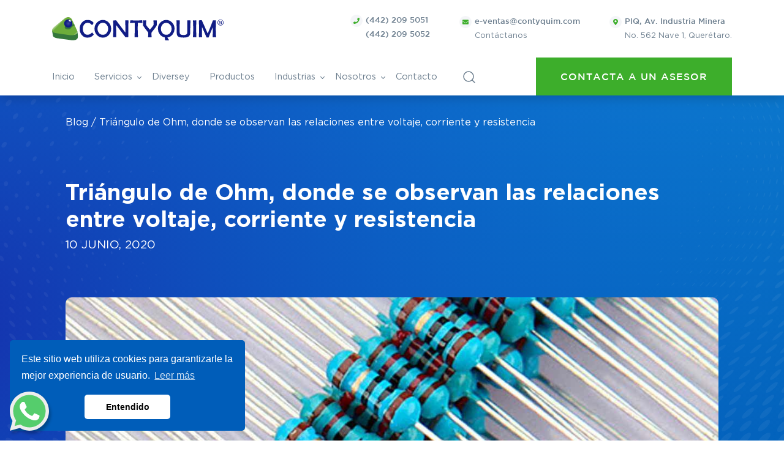

--- FILE ---
content_type: text/html; charset=UTF-8
request_url: https://contyquim.com/blog/triangulo-de-ohm-donde-se-observan-las-relaciones-entre-voltaje-corriente-y-resistencia
body_size: 63915
content:

      


<!DOCTYPE html>
<html lang="es-MX">
        <head>
      <meta charset="UTF-8" />
      <meta name="viewport" content="width=device-width, initial-scale=1.0" />
      <meta http-equiv="X-UA-Compatible" content="ie=edge" />
      <link rel="preload" href="/app.css?ts=B45" as="style" />
      <link rel="stylesheet" href="/app.css?ts=B45" />
      <link rel="apple-touch-icon-precomposed"
        sizes="57x57"
        href="https://contyquim.com/uploads/apple-touch-icon-152x152.png" />
      <link rel="apple-touch-icon-precomposed"
        sizes="114x114"
        href="https://contyquim.com/uploads/apple-touch-icon-152x152.png" />
      <link rel="apple-touch-icon-precomposed"
        sizes="72x72"
        href="https://contyquim.com/uploads/apple-touch-icon-152x152.png" />
      <link rel="apple-touch-icon-precomposed"
        sizes="144x144"
        href="https://contyquim.com/uploads/apple-touch-icon-152x152.png" />
      <link rel="apple-touch-icon-precomposed"
        sizes="60x60"
        href="https://contyquim.com/uploads/apple-touch-icon-152x152.png" />
      <link rel="apple-touch-icon-precomposed"
        sizes="120x120"
        href="https://contyquim.com/uploads/apple-touch-icon-152x152.png" />
      <link rel="apple-touch-icon-precomposed"
        sizes="76x76"
        href="https://contyquim.com/uploads/apple-touch-icon-152x152.png" />
      <link rel="apple-touch-icon-precomposed"
        sizes="152x152"
        href="https://contyquim.com/uploads/apple-touch-icon-152x152.png" />
      <link rel="icon"
        type="image/png"
        href="https://contyquim.com/uploads/apple-touch-icon-152x152.png"
        sizes="196x196" />
      <link rel="icon"
        type="image/png"
        href="https://contyquim.com/uploads/apple-touch-icon-152x152.png"
        sizes="96x96" />
      <link rel="icon"
        type="image/png"
        href="https://contyquim.com/uploads/apple-touch-icon-152x152.png"
        sizes="128x128" />
      <meta name="application-name" content="&nbsp;" />
      <meta name="msapplication-TileColor" content="#FFFFFF" />
      <meta name="msapplication-TileImage"
        content="https://contyquim.com/uploads/mstile-144x144.png" />
      <meta name="msapplication-square70x70logo"
        content="https://contyquim.com/uploads/mstile-70x70.png" />
      <meta name="msapplication-square150x150logo"
        content="https://contyquim.com/uploads/mstile-150x150.png" />
      <meta name="msapplication-wide310x150logo"
        content="https://contyquim.com/uploads/mstile-310x150.png" />
      <meta name="msapplication-square310x310logo"
        content="https://contyquim.com/uploads/mstile-310x310.png" />
      <script src="//code-eu1.jivosite.com/widget/ReGQ97p9Ha" async></script>
      <link rel="stylesheet" href="https://contyquim.com/_odometer.css" />

      <script>
        window.OFID = "63f3c5a9ac645f00121b54d7"; (function(){ var script =
        document.createElement("script"); var url =
        'https://cdn.outfunnel.com/c.js?v='+ new
        Date().toISOString().substring(0,10); script.setAttribute('src', url);
        document.getElementsByTagName('head')[0].appendChild(script); })();
      </script>
    <title>Triángulo de Ohm, donde se observan las relaciones entre… | Contyquim</title>
<script type="text/javascript">window.dataLayer = window.dataLayer || [];
function gtag(){dataLayer.push(arguments)};
gtag('js', new Date());
gtag('config', 'UA-126325560-3', {'send_page_view': true,'anonymize_ip': false,'link_attribution': false,'allow_display_features': false});
</script>
<script type="text/javascript">!function(f,b,e,v,n,t,s){if(f.fbq)return;n=f.fbq=function(){n.callMethod?
n.callMethod.apply(n,arguments):n.queue.push(arguments)};if(!f._fbq)f._fbq=n;
n.push=n;n.loaded=!0;n.version='2.0';n.queue=[];t=b.createElement(e);t.async=!0;
t.src=v;s=b.getElementsByTagName(e)[0];s.parentNode.insertBefore(t,s)}(window,
document,'script','https://connect.facebook.net/en_US/fbevents.js');
fbq('init', '1124803267548000');
fbq('track', 'PageView');
</script>
<script type="text/javascript">_linkedin_data_partner_id = "3769748";
</script><meta name="generator" content="SEOmatic">
<meta name="keywords" content="solventes, solventesverdes, solventes químicos, solventes orgánicos, solventesdepurga, solventes dieléctricos, triángulo de ohm, contyquim, productosquímicos, químicos industriales, químicosespecializados">
<meta name="description" content="Para entender la ley de Ohm, necesitamos aclarar los conceptos de carga, corriente y voltaje.  Carga : La fuente de todas las cargas eléctricas reside en…">
<meta name="referrer" content="no-referrer-when-downgrade">
<meta name="robots" content="all">
<meta content="1124803267548000" property="fb:profile_id">
<meta content="es_MX" property="og:locale">
<meta content="Contyquim" property="og:site_name">
<meta content="website" property="og:type">
<meta content="https://contyquim.com/blog/triangulo-de-ohm-donde-se-observan-las-relaciones-entre-voltaje-corriente-y-resistencia" property="og:url">
<meta content="Triángulo de Ohm, donde se observan las relaciones entre voltaje,…" property="og:title">
<meta content="Para entender la ley de Ohm, necesitamos aclarar los conceptos de carga, corriente y voltaje.  Carga : La fuente de todas las cargas eléctricas reside en la estructura atómica. La carga de un electrón es la unidad básica de la carga. La medida para la carga es el coulomb (C) en honor al físico…" property="og:description">
<meta content="https://contyquim.com/uploads/_1200x630_crop_center-center_82_none/ohm.jpg?mtime=1601317637" property="og:image">
<meta content="1200" property="og:image:width">
<meta content="630" property="og:image:height">
<meta content="Triángulo de Ohm, donde se observan las relaciones entre voltaje, corriente y resistencia" property="og:image:alt">
<meta name="twitter:card" content="summary_large_image">
<meta name="twitter:site" content="@CONTYQUIM">
<meta name="twitter:creator" content="@CONTYQUIM">
<meta name="twitter:title" content="Triángulo de Ohm, donde se observan las relaciones entre voltaje,…">
<meta name="twitter:description" content="Para entender la ley de Ohm, necesitamos aclarar los conceptos de carga, corriente y voltaje.  Carga : La fuente de todas las cargas eléctricas reside en la estructura atómica. La carga de un…">
<meta name="twitter:image" content="https://contyquim.com/uploads/_800x418_crop_center-center_82_none/ohm.jpg?mtime=1601317637">
<meta name="twitter:image:width" content="800">
<meta name="twitter:image:height" content="418">
<meta name="twitter:image:alt" content="Triángulo de Ohm, donde se observan las relaciones entre voltaje, corriente y resistencia">
<meta name="google-site-verification" content="A2Eut3OymMVtJrTxXKTAFy042s9mL-8AhK3YCQ9UrNE">
<link href="https://contyquim.com/blog/triangulo-de-ohm-donde-se-observan-las-relaciones-entre-voltaje-corriente-y-resistencia" rel="canonical">
<link href="https://contyquim.com" rel="home">
<link type="text/plain" href="https://contyquim.com/humans.txt" rel="author">
<style>.form-with-map__form.formwithmap-blog .freeform-row .freeform-column
.freeform-input { background-color: transparent !important; }</style>
<style>button[type=submit].ff-loading{display:inline-flex;flex-wrap:nowrap;align-items:center}button[type=submit].ff-loading:before{content:"";display:block;flex:1 0 11px;width:11px;height:11px;margin-right:10px;border-style:solid;border-width:2px;border-color:transparent transparent #fff #fff;border-radius:50%;animation:ff-loading .5s linear infinite}@keyframes ff-loading{0%{transform:rotate(0)}100%{transform:rotate(1turn)}}label.required:after{content:"*";color:#d00;margin-left:5px}ul.errors{display:block !important}.is-invalid{color:#dc3545}.submit-align-left{text-align:left}.submit-align-right{text-align:right}.submit-align-center{text-align:center}.submit-align-center button:not(:first-of-type),.submit-align-left button:not(:first-of-type),.submit-align-right button:not(:first-of-type){margin-left:5px}.submit-align-spread button:first-child{float:left}.submit-align-spread button:last-child{float:right}
</style>
<style>
    .newCards {
        position: absolute;
        top: 70px;
        left: -100%; /* Initially off-screen */
        width: 100vw; /* Adjust width as needed */
        height: 100%;
        background-color: #fff; /* Example background color */
        transition: left 0.3s ease; /* Smooth sliding transition */
        z-index: 2; /* Ensure card is above content */
    }

</style>
<style>button[type=submit].ff-loading{display:inline-flex;flex-wrap:nowrap;align-items:center}button[type=submit].ff-loading:before{content:"";display:block;flex:1 0 11px;width:11px;height:11px;margin-right:10px;border-style:solid;border-width:2px;border-color:transparent transparent #fff #fff;border-radius:50%;animation:ff-loading .5s linear infinite}@keyframes ff-loading{0%{transform:rotate(0)}100%{transform:rotate(1turn)}}.freeform-pages{display:flex;padding:0;margin:0 0 10px;list-style:none}.freeform-pages li{margin:0 10px 0 0}.freeform-row{display:flex;justify-content:space-between;margin:0 -15px}.freeform-row .freeform-column{flex:1 0;padding:10px 0;margin:0 15px;box-sizing:border-box}.freeform-row .freeform-column>.freeform-row:first-child{margin-top:-10px}.freeform-row .freeform-column label{display:block}.freeform-row .freeform-column .input-group-one-line{display:flex;flex-wrap:wrap}.freeform-row .freeform-column .input-group-one-line label{padding-right:10px}.freeform-row .freeform-column .freeform-label{font-weight:bold}.freeform-row .freeform-column .freeform-label.freeform-required:after{content:"*";margin-left:5px;color:red}.freeform-row .freeform-column .freeform-input{width:100%;display:block;box-sizing:border-box}.freeform-row .freeform-column .freeform-input[type=checkbox],.freeform-row .freeform-column .freeform-input[type=radio]{width:auto;display:inline;margin-right:5px}.freeform-row .freeform-column .freeform-input.StripeElement{padding:4px 2px;border:1px solid #ccc;height:30px}.freeform-row .freeform-column .freeform-input-only-label{font-weight:normal}.freeform-row .freeform-column .freeform-input-only-label>.freeform-input{display:inline-block;width:auto;margin-right:5px}.freeform-row .freeform-column .freeform-errors,.freeform-row .freeform-column .ff-errors{list-style:none;padding:0;margin:5px 0 0}.freeform-row .freeform-column .freeform-errors>li,.freeform-row .freeform-column .ff-errors>li{color:red}.freeform-row .freeform-column .freeform-instructions{margin:0 0 5px;font-size:13px;color:#aba7a7}.freeform-row .freeform-column.freeform-column-content-align-left{display:flex;justify-content:flex-start}.freeform-row .freeform-column.freeform-column-content-align-left>button:not(:first-of-type){margin-left:5px}.freeform-row .freeform-column.freeform-column-content-align-center{display:flex;justify-content:center}.freeform-row .freeform-column.freeform-column-content-align-center>button:not(:first-of-type){margin-left:5px}.freeform-row .freeform-column.freeform-column-content-align-right{display:flex;justify-content:flex-end}.freeform-row .freeform-column.freeform-column-content-align-right>button:not(:first-of-type){margin-left:5px}.freeform-row .freeform-column.freeform-column-content-align-spread{display:flex;justify-content:space-between}.freeform-row .freeform-column.freeform-column-content-align-spread>button:not(:first-of-type){margin-left:5px}.ff-form-errors{padding:15px;border:1px solid #f5c6cb;background:#f8d7da;border-radius:5px;color:#721c24}.ff-form-errors>p{margin:0}.freeform-form-has-errors{color:#721c24}
</style></head>
    <style>
      picture img,figure img{ max-width: 100%;}
    </style>
    <body style="background-color: fff ;"><script async src="https://www.googletagmanager.com/gtag/js?id=UA-126325560-3"></script>
<noscript><img height="1" width="1" style="display:none"
src="https://www.facebook.com/tr?id=1124803267548000&ev=PageView&noscript=1" /></noscript>


    
<script>
var itemName ='';
</script>
<div id="mySidenav" class="sidenav">
  <a href="javascript:void(0)" class="closebtn" onclick="closeNav()">&times;</a>

<div class="sidenav_container">
  <div class="sidenav_title">
  <span class="txt-gray">QUIERO COTIZAR:</span><br> 
  <span class="txt-blue" id="cotizaTxt">POTASA CÁUSTICA LÍQUIDA</span>
  </div>

		<div id="gracias" class="d-none text-center">
			<h2 class= "font-medium text-green">SU SOLICITUD FUE ENVIADA CORRECTAMENTE</h2>
		</div>

  <div class="sidenav_container_form">
    
    
<form  id="cotizaForm" method="post" data-freeform data-id="50e615-form-QpJqOwqyG-XeaLjk0bZ-PTRgFf3SUutdlf9GOZtvVxuIO8apMXOmwfSTU38I" data-handle="cotizarProductoSlide" data-ajax data-disable-submit data-auto-scroll="1" data-success-message="Form has been submitted successfully!" data-error-message="Sorry, there was an error submitting the form. Please try again." data-honeypot data-honeypot-name="freeform_form_handle_d271a4" data-honeypot-value="469c8c823" >
<input  class="form-control" name="fuenteDeLeads" type="hidden" id="form-input-fuenteDeLeads" value="632"/><input  class="form-control" name="tituloPipedriveLead" type="hidden" id="form-input-tituloPipedriveLead" value="Cotizar Producto"/><input  class="form-control" name="notas" type="hidden" id="form-input-notas"/><input  class="form-control" name="utmTracker" type="hidden" id="form-input-utmTracker" value="      
  Organic
"/><div class="freeform_form_handle_d271a4" style="position: absolute !important; width: 0 !important; height: 0 !important; overflow: hidden !important;" aria-hidden="true" tabindex="-1"><label aria-hidden="true" tabindex="-1" for="freeform_form_handle_d271a4">Leave this field blank</label><input type="text" value="e42319" name="freeform_form_handle_d271a4" id="freeform_form_handle_d271a4" aria-hidden="true" autocomplete="off" tabindex="-1" /></div><input type="hidden" name="action" value="freeform/submit" />
<input type="hidden" name="freeform-action" value="submit" />
<input type="hidden" name="CRAFT_CSRF_TOKEN" value="FRuyy-68M6KpJprt9famz8TihsJdeCi11OvLwXAEUB_wcaO_zxp0aH5OwY6ojmrY5xDbqs2e65uP1vSTBypSheDdu545VT96yCHQ3rVuQkU=" />
<div id="50e615-form-QpJqOwqyG-XeaLjk0bZ-PTRgFf3SUutdlf9GOZtvVxuIO8apMXOmwfSTU38I" data-scroll-anchor style="display: none;"></div>
<input type="hidden" name="freeform_payload" value="w4P/[base64]/Hk5jRQEeLVsbXDqXvA13EW2CwDs6HctUgFGyCjzrBFhV4IEKy6If80jcnjBVwZWHMeFT1JxqoIB5IcAIOG/zMQuWOdtghXZbS849Q8wzZc67mvBrBEdEuBTGPLlZzh9Dx5tUArbRHdFY6zF6AVFhyu0cxtdlc01mtvyoexKJRI8AcVJRVsVFdgV6uarbXnubjc8l3NNJJWyuI9jbBLYc7XPX53Fv8Sb4s7Fq9RE16of1Ul7c6fvPilmE4T5/jmsOqDBSl60zr1j8Ye8rP72G02xor9xFBsmqUUgIS2YqRgGbYtDtoQtm7V4M7ZpbgAiL0Sket93cXDgmXKYYtqSJVuLmgCnYQPyFW+4WwgtXmWdDc7k1i6W07jrA+3CkVFlbpKzkcAfvVfag9tqVaXAeafYNuKVuqeEPJJidtHk0BrfuzSqPnRW/KctBEPwrp6CNV0EKA5tpB2BfGuQ0HOn13P0DR1EurkdGLNkIwBw+dEqw7O1kTHgnXjqQGM80mDw==" />
<input type="hidden" name="formHash" value="QpJqOwqyG-XeaLjk0bZ-PTRgFf3SUutdlf9GOZtvVxuIO8apMXOmwfSTU38I" />

<script>
  var form = document.querySelector('[data-id="50e615-form-QpJqOwqyG-XeaLjk0bZ-PTRgFf3SUutdlf9GOZtvVxuIO8apMXOmwfSTU38I"]');
  if (form) {
    form.addEventListener("freeform-ready", function (event) {
      var freeform = event.target.freeform;

      freeform.setOption("errorClassBanner", ["alert", "alert-danger", "errors"]);
      freeform.setOption("errorClassList", ["help-block", "errors", "invalid-feedback"]);
      freeform.setOption("errorClassField", ["is-invalid", "has-error"]);
      freeform.setOption("successClassBanner", ["alert", "alert-success", "form-success"]);
    })

    form.addEventListener("freeform-stripe-styling", function (event) {
      event.detail.base = {
        fontSize: "16px",
        fontFamily: "-apple-system,BlinkMacSystemFont,\"Segoe UI\",Roboto,\"Helvetica Neue\",Arial,sans-serif,\"Apple Color Emoji\",\"Segoe UI Emoji\",\"Segoe UI Symbol\",\"Noto Color Emoji\"",
      }
    })
  }
</script>



    <div class="row ">
                    
            
                                    
                        
                                    
            
            <div class="form-group col-sm-4 col-12">
                
                    <label for="form-input-linea" class="d-none form-label">Linea de negocio</label>
<select  class="d-none form-control" name="linea" id="form-input-linea"><option value="" selected>Linea de negocio</option><option value="423">Solventes</option><option value="21">Safety</option><option value="20">Materias primas</option><option value="18">Tida</option><option value="466">Diversey</option><option value="19">Especialidades Químicas</option></select>

                            </div>
                    
            
                                    
                        
                                    
            
            <div class="form-group col-sm-4 col-12">
                
                    <label for="form-input-productoDeInteres" class="d-none form-label">Producto</label>
<input  type="hidden" class="form-control " name="productoDeInteres" type="text" id="form-input-productoDeInteres"/>

                            </div>
                    
            
                                    
                        
                                    
            
            <div class="form-group col-sm-4 col-12">
                
                    <label for="form-input-asunto" class="d-none form-label">Asunto</label>
<input  type="hidden" class="form-control " name="asunto" type="text" id="form-input-asunto"/>

                            </div>
            </div>
    <div class="row ">
                    
            
                                    
                        
                                    
            
            <div class="form-group col-sm-12 col-12">
                
                    <label for="form-input-fullName" class="d-none required form-label"> Nombre completo</label>
<input  class="form-control " name="fullName" type="text" id="form-input-fullName" placeholder=" Nombre completo" data-required/>

                            </div>
            </div>
    <div class="row ">
                    
            
                                    
                        
                                    
            
            <div class="form-group col-sm-12 col-12">
                
                    <label for="form-input-email" class="d-none required form-label">Correo Electrónico</label>
<input  class="form-control" name="email" type="email" id="form-input-email" placeholder="Correo Electr&oacute;nico" data-required/>

                            </div>
            </div>
    <div class="row ">
                    
            
                                    
                        
                                    
            
            <div class="form-group col-sm-12 col-12">
                
                    <label for="form-input-phone" class="d-none required form-label">Teléfono</label>
<input  class="form-control " name="phone" type="text" id="form-input-phone" placeholder="Tel&eacute;fono" data-required/>

                            </div>
            </div>
    <div class="row ">
                    
            
                                    
                        
                                    
            
            <div class="form-group col-sm-12 col-12">
                
                    <label for="form-input-company" class="d-none required form-label">Empresa</label>
<input  class="form-control " name="company" type="text" id="form-input-company" placeholder="Empresa" data-required/>

                            </div>
            </div>
    <div class="row ">
                    
            
                                    
                        
                                    
            
            <div class="form-group col-sm-12 col-12">
                
                    <label for="form-input-state" class="d-none required form-label">Estado</label>
<select  class="form-control" name="state" id="form-input-state" data-required><option value="" selected>Estado</option><option value="501">Aguascalientes</option><option value="502">Baja California</option><option value="503">Baja California Sur</option><option value="504">Campeche</option><option value="505">Chiapas</option><option value="506">Chihuahua</option><option value="507">Coahuila de Zaragoza</option><option value="508">Colima</option><option value="509">Durango</option><option value="532">CDMX</option><option value="510">Estado de México</option><option value="511">Guanajuato</option><option value="512">Guerrero</option><option value="513">Hidalgo</option><option value="514">Jalisco</option><option value="515">Michoacán de Ocampo</option><option value="516">Morelos</option><option value="517">Nayarit</option><option value="518">Nuevo León</option><option value="519">Oaxaca</option><option value="520">Puebla</option><option value="521">Querétaro</option><option value="522">Quintana Roo</option><option value="523">San Luis Potosí</option><option value="524">Sinaloa</option><option value="525">Sonora</option><option value="526">Tabasco</option><option value="527">Tamaulipas</option><option value="528">Tlaxcala</option><option value="529">Veracruz de Ignacio de la Llave</option><option value="530">Yucatán</option><option value="531">Zacatecas</option><option value="582">Extranjero (fuera de México)</option></select>

                            </div>
            </div>
    <div class="row ">
                    
            
                                    
                        
                                    
            
            <div class="form-group col-sm-12 col-12">
                
                    <label for="form-input-puesto" class="d-none required form-label">Puesto</label>
<select  class="form-control" name="puesto" id="form-input-puesto" data-required><option value="" selected>Puesto</option><option value="Dirección">Dirección</option><option value="Compras">Compras</option><option value="Operaciones">Operaciones</option><option value="Mantenimiento">Mantenimiento</option><option value="Otro ">Otro </option></select>

                            </div>
            </div>
    <div class="row ">
                    
            
                                    
                        
                                    
            
            <div class="form-group col-sm-12 col-12">
                
                    <label for="form-input-presentacion" class="d-none form-label">Presentación</label>
<select  class="form-control" name="presentacion" id="form-input-presentacion"><option value="" selected>Presentación</option><option value="Cubeta metálica">Cubeta metálica</option><option value="Aerosol">Aerosol</option><option value="Porrón 20 L">Porrón 20 L</option><option value="Tambo plástico  200 L">Tambo plástico  200 L</option><option value="Tote de plástico 1000 L">Tote de plástico 1000 L</option><option value="Porrón 50 L">Porrón 50 L</option><option value="Sacos 25 L">Sacos 25 L</option><option value="Sacos de 50 Kg">Sacos de 50 Kg</option><option value="Sacos de 22.7 Kg">Sacos de 22.7 Kg</option><option value="Sacos de 25 Kg">Sacos de 25 Kg</option><option value="Sacos de 23.6 Kg= 1 Ft3">Sacos de 23.6 Kg= 1 Ft3</option><option value="Sacos de 25 Kg= 1 Ft3">Sacos de 25 Kg= 1 Ft3</option><option value="Equipo">Equipo</option><option value="Pieza">Pieza</option><option value="Caja con 20 pzs">Caja con 20 pzs</option><option value="Piezas">Piezas</option><option value="4L">4L</option><option value="Bolsa">Bolsa</option><option value="Caja">Caja</option><option value="Kit">Kit</option><option value="24KG">24KG</option><option value="50KG">50KG</option><option value="500G">500G</option><option value="19KG">19KG</option><option value="Porrón de 50Kg">Porrón de 50Kg</option><option value="Tambo 240kg">Tambo 240kg</option><option value="Tote de 1160Kg">Tote de 1160Kg</option><option value="Pipa de 10, 12, 15, 20 y 36 Ton">Pipa de 10, 12, 15, 20 y 36 Ton</option><option value="Porrón de 25Kg">Porrón de 25Kg</option><option value="Tote de 1000Kg">Tote de 1000Kg</option><option value="Tote de 1250Kg">Tote de 1250Kg</option><option value="Tolva de 25 Ton">Tolva de 25 Ton</option><option value="Plataforma de 25 Ton">Plataforma de 25 Ton</option><option value="Tote de 1500Kg">Tote de 1500Kg</option><option value="Tambo de 200Kg">Tambo de 200Kg</option><option value="Tambo 250kg">Tambo 250kg</option><option value="Tambo 170kg">Tambo 170kg</option><option value="Cubeta 17kg">Cubeta 17kg</option><option value="Porrón de 20Kg">Porrón de 20Kg</option><option value="Cuñete 45Kg">Cuñete 45Kg</option><option value="Tambo Metálico 200 L">Tambo Metálico 200 L</option><option value="Tote metálico 1000 L">Tote metálico 1000 L</option><option value="Lata de 19 litros">Lata de 19 litros</option><option value="Caja con 20 piezas de un litro cada una">Caja con 20 piezas de un litro cada una</option><option value="Porrón">Porrón</option><option value="Cubeta 16kg">Cubeta 16kg</option></select>

                            </div>
            </div>
    <div class="row ">
                    
            
                                    
                        
                                    
            
            <div class="form-group col-sm-12 col-12">
                
                    <label for="form-input-pedidoPeriodico" class="d-none required form-label">Pedido periódico</label>
<select  class="form-control" name="pedidoPeriodico" id="form-input-pedidoPeriodico" data-required><option value="Semanal">Semanal</option><option value="Mensual">Mensual</option><option value="Anual">Anual</option><option value="Único">Único</option></select>

                            </div>
            </div>
    <div class="row ">
                    
            
                                    
                        
                                    
            
            <div class="form-group col-sm-12 col-12">
                
                    <label for="form-input-clienteContyquim" class="form-label"></label>


                    <div>

                                            <div class="form-check form-check-inline">
                            <input type="checkbox"
                                   name="clienteContyquim[]"
                                   value="No"
                                   id="form-input-clienteContyquim-0"
                                   class="form-check-input"
                                    
                            />

                            <label class="form-check-label" for="form-input-clienteContyquim-0">
                                Ya soy cliente CONTYQUIM®
                            </label>
                        </div>
                    
                    </div>

                    
                    

                            </div>
            </div>
    <div class="row ">
                    
            
                                    
                        
                                    
            
            <div class="form-group col-sm-12 col-12">
                
                    <label for="form-input-cantidad" class="d-none required form-label">Cantidad</label>
<input  class="form-control " name="cantidad" type="number" id="form-input-cantidad" min="1" step="0" value="1" data-required/>

                            </div>
            </div>
    <div class="row ">
                    
            
                                    
                        
                                    
                                        
            <div class="form-group col-sm-12 col-12 submit-align-center">
                
                    <button  class="green_btn mt-3 btn btn-primary" data-freeform-action="submit" type="submit" name="form_page_submit">ENVIAR</button>

                            </div>
            </div>

</form>

  </div>
</div>


<div class="sidenav_container_info">

<h4>O ENVÍANOS UN MENSAJE</h4>
 <a id="whatsbtn" target="_blank" href="https://api.whatsapp.com/send?phone=5214428245979&text=Hola%2C+vengo+de+su+sitio+web.+Me+interesa+conocer+m%C3%A1s+de+sus+productos+y+servicios.+En+espec%C3%ADfico+de+..."  class="wapp-button">Cotiza por Whatsapp</a>
</div>

</div>
<script src="https://code.jquery.com/jquery-3.6.1.slim.min.js" integrity="sha256-w8CvhFs7iHNVUtnSP0YKEg00p9Ih13rlL9zGqvLdePA=" crossorigin="anonymous"></script>
<script>
const child = document.getElementById('form-input-cantidad');
child.parentElement.classList.add('quantity');


$('<input type="button" value="-" class="minus">').insertBefore('.quantity input[type="number"]');
$('<input type="button" value="+" class="plus">').insertAfter('.quantity input[type="number"]');

$(document).ready(function () {
  addevents_cantidad();
  $('#whatsbtn').on('click', function () {
    var titulo = document.getElementById("cotizaTxt").firstChild;
    gtag("event", "contact", {
      event_category: "Whatsapp",
      event_label: titulo.nodeValue,
    });
  });

});


const myForm = document.getElementById("cotizaForm");
myForm.addEventListener('freeform-on-submit', function (event) {
  const form = event.form;
  const selpresentaciones = form.querySelector('[name="presentacion"]');
  const inputcantidad = form.querySelector('[name="cantidad"]');
  const isHidden = window.getComputedStyle(selpresentaciones).display === 'none';
  //validar que el minimo x presentacion sea correcto 
  if(selpresentaciones && isHidden == false){
    let isvalidcantidad = validar_cantidadxpresentacion(selpresentaciones, inputcantidad);
    if(!isvalidcantidad){
      event.preventDefault();
    }
  }
  //ajustar valores predefinidos en formulario
  let notas_formulario = '';
  const tituloPipedrive = form.querySelector('[name="tituloPipedriveLead"]');
  const empresa = form.querySelector('[name="company"]');
  const Producto = form.querySelector('[name="productoDeInteres"]');
  const notes = form.querySelector('[name="notas"]');
  const asunto = form.querySelector('[name="asunto"]');
  const pedido_periodico = form.querySelector('[name="pedidoPeriodico"]');
  const presentacion_prod = form.querySelector('[name="presentacion"]');
  if(asunto){
    notas_formulario = ` ${notas_formulario} Asunto: ${asunto.value} \n`;
  }
  if(presentacion_prod != undefined && presentacion_prod.value != ""){
    if(Producto){
      notas_formulario = ` ${notas_formulario} Producto: ${Producto.value}, Pedido periódico: ${pedido_periodico.value}, Presentación: ${presentacion_prod.value} \n`;
    }
  }else{
    if(Producto){
      notas_formulario = ` ${notas_formulario} Producto: ${Producto.value}, Pedido periódico: ${pedido_periodico.value} \n`;
    }
  }
  
  if(tituloPipedrive){
    if(!tituloPipedrive.value.includes(empresa.value)){
      tituloPipedrive.value = `[${tituloPipedrive.value}] [${empresa.value ?? ''}]`;
    }
  }
  if(notes){
    notes.value=notas_formulario;
  }
  console.log("valores finales titulo" , tituloPipedrive.value);
  console.log("valores notas" , notes.value)
});
myForm.addEventListener('freeform-ready', function (event) {
  const form = event.form;
  const selpresentaciones = form.querySelector('[name="presentacion"]');
  const inputcantidad = form.querySelector('[name="cantidad"]');
  if(selpresentaciones){
    selpresentaciones.addEventListener("change", e=>{
      // se cambio la presentación
      const sel = e.currentTarget;
      const selectedOption = sel.selectedOptions[0]; 
      const minValue = selectedOption.dataset.min;
      if(minValue){
        inputcantidad.min=minValue;
      }else{
        inputcantidad.min=1;
      }
    });
    inputcantidad.addEventListener("change", e=>{
     if(selpresentaciones){
       validar_cantidadxpresentacion(selpresentaciones, inputcantidad);
     }
  });
  }
});

myForm.addEventListener("freeform-ajax-success", function (event) {
  const form = event.form;
  const response = event.response;
  var titulo = document.getElementById("cotizaTxt").firstChild;

  var forma = document.querySelectorAll('.sidenav_container_form');
  var gracias = document.getElementById("gracias");
  forma[0].style.display = 'none';
  gracias.classList.remove('d-none');
  const child = document.getElementById('form-input-cantidad');
  if(child){
    child.parentElement.classList.add('quantity');
    $('<input type="button" value="-" class="minus">').insertBefore('.quantity #form-input-cantidad');
    $('<input type="button" value="+" class="plus">').insertAfter('.quantity #form-input-cantidad');
    addevents_cantidad();
  }
  
  gtag("event", "cotizador", {
    event_category: "cotizar producto",
    event_label: titulo.nodeValue,
  });

});


function openNav(lineaNegocio, producto, asunto, presentaciones) {
  let $arrpresentaciones = JSON.parse(presentaciones);
  var titulo = document.getElementById("cotizaTxt").firstChild;
  titulo.nodeValue = producto;
  var text = lineaNegocio;
  if (lineaNegocio == 'Tratamiento de aguas') {
    text = 'Tida';
  }
  if (lineaNegocio == 'Especialidades Químicas') {
    text = 'Especialidades Quimicas';
  } 
  const selectpresentacion = $('#form-input-presentacion');
  const $select = document.querySelector('#form-input-linea');
  const $options = Array.from($select.options);
  const optionToSelect = $options.find(item => item.text === text);
  if(optionToSelect) {
    optionToSelect.setAttribute("selected",'')
  }
  document.getElementById("form-input-productoDeInteres").value = producto;
  itemname = producto;
  document.getElementById("form-input-asunto").value = asunto;
   //console.log($arrpresentaciones)
  /* presentaciones */
  if($arrpresentaciones.length > 0){
    selectpresentacion.empty();
    selectpresentacion.append($('<option>', {value: '',text: 'Presentación'}));
    $arrpresentaciones.forEach(el => {
      selectpresentacion.append($('<option>', {
          value: el.titulo,
          text: el.titulo
      }).attr('data-min', el.minimo));
    });
    selectpresentacion.css('display','block');
  }else{
    // ocultar select
    selectpresentacion.css('display','none');
  }
  

  var viewport_width = document.documentElement.clientWidth;
  //console.log(viewport_width);
  if (viewport_width < 980) {
    document.getElementById("mySidenav").style.width = viewport_width + "px";
  } else {
    document.getElementById("mySidenav").style.width = "653px";
  }

}

function closeNav() {
  document.getElementById("mySidenav").style.width = "0";
  let form = document.querySelector('.sidenav_container_form');
  let gracias = document.getElementById("gracias");
  let alert = document.querySelector('.alert.alert-success.form-success');
  if(alert){
    alert.style.display='none'
  }
  if(form){
    form.style= 'block';
    if(gracias){
      gracias.classList.add('d-none');
    }
    
  }
}

function addevents_cantidad() {
  $('.plus').on('click', function () {
    if ($(this).prev().val()) {
      $(this).prev().val(+$(this).prev().val() + 1);
      child.dispatchEvent(new Event('change'))
    }
  });
  $('.minus').on('click', function () {
    if ($(this).next().val() > 1) {
      if ($(this).next().val() > 1) $(this).next().val(+$(this).next().val() - 1);
    }
    child.dispatchEvent(new Event('change'))
  });
}

function validar_cantidadxpresentacion(selpresentacion,cantidaditem) {
    //Obtenemos la presentacion actual seleccionada y el valor de la cantidad
    let currentValue = Number(cantidaditem.value);
    const selectedOption = selpresentacion.selectedOptions[0]; 
    const minValue = Number(selectedOption.dataset.min);
    if(minValue){
      if(currentValue < minValue){
        error_validationxcantidad(cantidaditem,`El valor mínimo permitido es ${minValue} `);
        return false;
      }else{
        let alert = document.getElementById("min-error");
        if(alert){
          alert.remove();
        }
        return true;
      }
    }
}
const error_validationxcantidad = function (field, message) {
  if (!field) return false;
  const parent = field.parentElement.parentElement;
  let alert = document.getElementById("min-error");
  if(alert){
    alert.remove();
  }
  const newElement = document.createElement('p');
  newElement.classList.add('my-2', 'px-2', 'text-center','w-100');
  newElement.setAttribute('style', 'color:red');
  newElement.setAttribute('id', 'min-error');
  newElement.textContent = message;
  parent.appendChild(newElement);
};

</script>
          <script type="text/javascript">
        (function(c,l,a,r,i,t,y){
        c[a]=c[a]||function(){(c[a].q=c[a].q||[]).push(arguments)};
        t=l.createElement(r);t.async=1;t.src="https://www.clarity.ms/tag/"+i;
        y=l.getElementsByTagName(r)[0];y.parentNode.insertBefore(t,y);
        })(window, document, "clarity", "script", "br6y6yb66j");
      </script>
                            <!-- {/literal} END JIVOSITE CODE -->
          <header class="contyquim-header">
  <div class="container py-4">
    <div class="d-flex align-items-center">
      <a href="https://contyquim.com/" class="contyquim-header__logo mr-auto">
        <svg xmlns="http://www.w3.org/2000/svg" xmlns:xlink="http://www.w3.org/1999/xlink" viewBox="0 0 324.49 44.42"><defs><style>.lagxqaskhw-cls-1{fill:#101c85;}.lagxqaskhw-cls-2{fill:#35783b;}.lagxqaskhw-cls-3{fill:#6dad3a;}.lagxqaskhw-cls-4{fill:#fff;}.lagxqaskhw-cls-5{opacity:0.2;fill:url(#lagxqaskhw-radial-gradient);}.lagxqaskhw-cls-6{opacity:0.5;fill:url(#lagxqaskhw-linear-gradient);}</style><radialGradient id="lagxqaskhw-radial-gradient" cx="30.71" cy="12.08" r="7.89" gradientUnits="userSpaceOnUse"><stop offset="0" stop-color="#fff"/><stop offset="0.7" stop-color="#fff" stop-opacity="0"/><stop offset="1" stop-color="#fff" stop-opacity="0"/></radialGradient><linearGradient id="lagxqaskhw-linear-gradient" x1="40.8" y1="37.39" x2="13.11" y2="9.71" gradientUnits="userSpaceOnUse"><stop offset="0" stop-color="#fff" stop-opacity="0.96"/><stop offset="0.07" stop-color="#fff" stop-opacity="0"/><stop offset="0.5" stop-color="#fff" stop-opacity="0"/><stop offset="0.89" stop-color="#fff" stop-opacity="0"/><stop offset="1" stop-color="#fff"/></linearGradient></defs><title>Asset 1</title><g id="lagxqaskhw-Layer_2" data-name="Layer 2"><g id="lagxqaskhw-Capa_1" data-name="Capa 1"><path class="lagxqaskhw-cls-1" d="M78.79,33.15a1.45,1.45,0,0,1-.44.78,14.12,14.12,0,0,1-11.12,5.21,13.58,13.58,0,0,1-11.06-5A17.86,17.86,0,0,1,52.3,22.35a17.85,17.85,0,0,1,3.94-11.79A13.62,13.62,0,0,1,67.32,5.44q7,0,10.8,4.72a1.46,1.46,0,0,1,.37.81,8.16,8.16,0,0,1-1.22,2.31Q76,15.21,75.79,15.21t-1.41-1.13A12.42,12.42,0,0,0,71.83,12a8.69,8.69,0,0,0-4.38-1.13,8.27,8.27,0,0,0-7.09,3.48,13,13,0,0,0-2.26,7.83,13.4,13.4,0,0,0,2.23,7.9,8.18,8.18,0,0,0,7.07,3.57,9.06,9.06,0,0,0,4.35-1.13,13,13,0,0,0,2.81-2.1,8,8,0,0,1,1.31-1.13,10.51,10.51,0,0,1,1.52,1.83A11.6,11.6,0,0,1,78.79,33.15Z"/><path class="lagxqaskhw-cls-1" d="M111.77,22.3a17.13,17.13,0,0,1-4.38,11.77,15.14,15.14,0,0,1-22.66,0A17.1,17.1,0,0,1,80.35,22.3a17.08,17.08,0,0,1,4.42-11.77,15,15,0,0,1,22.6,0A17.08,17.08,0,0,1,111.77,22.3Zm-5.55-.07a11.82,11.82,0,0,0-2.81-7.85A9.23,9.23,0,0,0,96,10.83a9.07,9.07,0,0,0-7.32,3.59,12,12,0,0,0-2.76,7.88,12,12,0,0,0,2.76,7.85A9.07,9.07,0,0,0,96,33.75a9.2,9.2,0,0,0,7.42-3.59A12,12,0,0,0,106.22,22.23Z"/><path class="lagxqaskhw-cls-1" d="M144.53,6.66q0,2.65-.18,8t-.18,8q0,2.51,0,7.52t0,7.52q0,.76-.58.76-.35,0-1-.07t-1-.07q-.37,0-1.13.07t-1.13.07q-.41,0-1-.76-5-6.7-15.09-20-1.57-2-1.82-2.26-.23,0-.23.94,0,3.55.11,10.65t.12,10.65q0,.76-.46.76t-1.2-.07q-.81-.07-1.2-.07t-1.23.07q-.82.07-1.23.07-.58,0-.58-.46,0-2.53.24-7.64t.24-7.66q0-2.79-.21-10,0-1.89-.23-5.67l0-.3q0-.35.55-.37,1.5,0,2.35-.09.32,0,1.22-.18a7.12,7.12,0,0,1,1.2-.14q.21,0,.71.67,5.3,7.28,16.22,21.65.48.6.9,1a36,36,0,0,0,.16-4.42q0-3-.22-9t-.22-9q0-.76.46-.76t1.26.07q.84.07,1.26.07t1.31-.07q.87-.07,1.31-.07T144.53,6.66Z"/><path class="lagxqaskhw-cls-1" d="M170.83,10.51q0,.6-.41.6-.65,0-8.15-.28-.21,7-.21,11.26,0,2.65.2,7.95t.2,7.95q0,.48-.67.48-.41,0-1.27-.07t-1.29-.07q-.42,0-1.27.07t-1.27.07a.51.51,0,0,1-.58-.58q0-2.63.22-7.89t.22-7.91q0-4.1-.25-11.26-5.94.37-8.71.37-.28,0-.28-.23a5.12,5.12,0,0,1,.21-1.2l.3-1.2a17.91,17.91,0,0,1,.32-2.23.4.4,0,0,1,.39-.3l.28,0q8.15.48,10.76.48,2.3,0,7.53-.35a24.48,24.48,0,0,0,3-.23q.6,0,.67.41a15.21,15.21,0,0,0,0,2.23q0,.3.07.93A9.58,9.58,0,0,1,170.83,10.51Z"/><path class="lagxqaskhw-cls-1" d="M198.19,14.84q0,1.31-4.1,7-2.72,3.52-5.41,7a2.94,2.94,0,0,0-.67,1.8q0,1.24.13,3.72t.13,3.7c0,.28-.19.41-.58.41h-5.48q-.46,0-.46-.67,0-1.17.16-3.57t.16-3.59a3.09,3.09,0,0,0-.58-1.84q-1.66-2.14-5-6.45-2.81-3.85-4.05-5.85a2.6,2.6,0,0,1-.41-1.34q0-2.9,0-8.38,0-.62.55-.62.39,0,1.16.07t1.16.07q.46,0,1.38-.07t1.41-.07q.41,0,.41.37,0,1.29-.14,3.87t-.14,3.87q0,1.38,7.3,9.72,1.73-2,4-4.86,3.11-4,3.11-4.81,0-1.24-.18-3.77t-.18-3.77q0-.62.53-.62t1.27.07q.85.07,1.27.07t1.32-.07q.89-.07,1.32-.07t.55.76q0,1.31,0,4T198.19,14.84Z"/><path class="lagxqaskhw-cls-1" d="M231.73,22.23a17.12,17.12,0,0,1-3.66,10.83,14.33,14.33,0,0,1-9.77,5.69,11.35,11.35,0,0,0,3,4.63.42.42,0,0,1,.14.3q0,.62-1.57.74h-2.07a27.77,27.77,0,0,1-3.2-.09q-1.17-.28-1.31-5.62a15.21,15.21,0,0,1-9.47-5.85,16.87,16.87,0,0,1-3.52-10.62,16.94,16.94,0,0,1,4.45-11.7,14.94,14.94,0,0,1,22.55,0A17,17,0,0,1,231.73,22.23Zm-5.5,0a11.67,11.67,0,0,0-2.83-7.83A9.36,9.36,0,0,0,216,10.93a9.22,9.22,0,0,0-7.35,3.55,11.85,11.85,0,0,0-2.79,7.83,11.9,11.9,0,0,0,2.79,7.83A9.15,9.15,0,0,0,216,33.71a9.31,9.31,0,0,0,7.44-3.55A12,12,0,0,0,226.22,22.23Z"/><path class="lagxqaskhw-cls-1" d="M261.9,6.66q0,2.67-.22,8t-.22,8q0,.88,0,2.61t0,2.59q0,4.81-.9,6.68-1.38,2.86-5.37,3.87a29.41,29.41,0,0,1-6.89.62q-8.06,0-10.57-2.67-1.93-2.07-1.93-8.29,0-.76,0-2.57t0-2.84q0-2.72-.23-10,0-1.89-.21-5.64c0-.18,0-.31,0-.37q0-.48.6-.48l2.56,0,2.53,0q.53,0,.53.41,0,3.5-.15,10.53t-.15,10.53q0,4,1.77,5.37,1.52,1.24,5.6,1.24,3.71,0,5.27-1,2-1.27,2-4.74,0-3.64-.11-10.93t-.11-10.93q0-.37.67-.46a6.77,6.77,0,0,1,1.38,0l1,.09c.28,0,.69,0,1.26-.07s1-.07,1.26-.07S261.9,6.33,261.9,6.66Z"/><path class="lagxqaskhw-cls-1" d="M273,38q0,.48-.67.48-.42,0-1.27-.07t-1.27-.07q-.44,0-1.29.07t-1.27.07q-.58,0-.58-.53,0-2.63.24-7.91t.24-7.93q0-2.56-.24-7.68t-.24-7.68q0-.58.53-.58t1.34.07q.9.07,1.36.07t1.24-.07q.83-.07,1.24-.07.6,0,.6.46,0,2.58-.18,7.74t-.18,7.74q0,2.65.2,7.95T273,38Z"/><path class="lagxqaskhw-cls-1" d="M310.2,37.9a.51.51,0,0,1-.58.58q-.42,0-1.26-.07t-1.26-.07c-.28,0-.7,0-1.27.07s-1,.07-1.27.07-.58-.25-.58-.76q0-2.92.18-8.78t.18-8.78c0-.29-.06-.44-.18-.44a.36.36,0,0,0-.32.25q-1.17,2.51-5.55,13.41-.71,2.1-2.05,5.23-.16.3-1.66.3-2.17,0-2.4-.39-.78-1.87-2.23-5.23-1.91-4.56-5.87-13.59a.83.83,0,0,0-.3-.32.6.6,0,0,0-.18.51q0,3,.1,8.91t.1,8.91q0,.76-.58.76-.39,0-1.2-.07t-1.2-.07c-.28,0-.69,0-1.23.07s-1,.07-1.23.07-.58-.15-.58-.44q0-2.56.24-7.66t.24-7.66q0-2.65-.24-8t-.24-8q0-.44.53-.51a39.35,39.35,0,0,1,4.72-.41q.23,0,.64.94,5.57,12.25,9.58,21.88A7.6,7.6,0,0,0,294.43,31q.23,0,1-1.84Q298.55,21.66,304.1,7q.34-.9.76-.9.78,0,2.36.09t2.36.09q.58,0,.58.55,0,2.65-.17,8t-.17,8q0,2.53.2,7.6T310.2,37.9Z"/><path class="lagxqaskhw-cls-1" d="M321.53,13.21s0,0-.07,0h-1a.17.17,0,0,1-.15-.11q-.14-.3-.79-1.83a.36.36,0,0,0-.32-.19h-.4l-.71,0c-.06,0-.09.08-.09.22s0,.51,0,.91,0,.71,0,.91,0,.09-.09.09l-.26,0-.27,0h-.45q-.11,0-.11-.1,0-.48,0-1.45t0-1.45q0-1.37-.1-2.93V7.25q0-.09.18-.09l1.12,0,1.11,0a2.42,2.42,0,0,1,1.55.46A1.73,1.73,0,0,1,321.42,9a2.42,2.42,0,0,1-.17,1,2,2,0,0,1-.68.74c-.06,0-.08.07-.08.11A12.61,12.61,0,0,0,321,12,11.64,11.64,0,0,1,321.53,13.21Zm-1.19-3.94a1.12,1.12,0,0,0-.45-1.05,2.59,2.59,0,0,0-1.2-.2q-.7,0-.72.11t0,1.25v.83l.06,0,.26,0,.89,0Q320.34,10.28,320.34,9.27Z"/><path class="lagxqaskhw-cls-1" d="M318.76,16a5.73,5.73,0,1,1,5.73-5.73A5.74,5.74,0,0,1,318.76,16Zm0-10.53a4.8,4.8,0,1,0,4.8,4.8A4.81,4.81,0,0,0,318.76,5.47Z"/><path class="lagxqaskhw-cls-2" d="M0,25.68l1.58,9.64s.24,3.9,8.49,5.08l25.69,3.54s9.55,1.53,12.2-3.06c0,0,1.53-1.59.59-8.72l-.86-5.05-.21-.72Z"/><path class="lagxqaskhw-cls-3" d="M46.36,23.45,38,5.2S33.56-5.1,22.81,3.29L3.38,19.48s-7.68,6.38.1,10.07a16.53,16.53,0,0,0,3.67,1L33,34.35S53.25,36.75,46.36,23.45Z"/><path class="lagxqaskhw-cls-2" d="M42.67,15.36s-5.09,3-6.12,4.57a7.22,7.22,0,0,1-6.91,3.54s-5.65-.31-5.64-4c0,0-.64-6.85,18-5.58Z"/><circle class="lagxqaskhw-cls-1" cx="30.71" cy="12.08" r="7.89"/><ellipse class="lagxqaskhw-cls-4" cx="33.81" cy="7.04" rx="1.28" ry="2.4" transform="translate(15.09 36.06) rotate(-68.93)"/><circle class="lagxqaskhw-cls-5" cx="30.71" cy="12.08" r="7.89"/><path class="lagxqaskhw-cls-6" d="M46.36,23.45,38,5.2S33.56-5.1,22.81,3.29L3.38,19.48s-7.68,6.38.1,10.07a16.53,16.53,0,0,0,3.67,1L33,34.35S53.3,36.73,46.36,23.45Z"/></g></g></svg>
      </a>
      <button id="btnOpen" class="hamburger hamburger--elastic d-lg-none">
        <span class="hamburger-box"><span class="hamburger-inner"></span></span>
      </button>
      <button class="sideBar__close hamburger hamburger--elastic is-active d-none"
        id="btnClose">
        <span class="hamburger-box"><span class="hamburger-inner"></span></span>
      </button>
      
              <div class="contyquim-header__contact align-items-center d-none d-lg-flex">
                      <div class="contyquim-header__contact-item text-gray position-relative d-block">
              <span class="contyquim-header__contact-icon position-absolute d-flex align-items-center justify-content-center">
                <i class="fas fa-phone text-green fa-xs"></i>
              </span>
              <a href="tel:4422095051"
                class="text-gray font-medium d-block mb-1">
                (442) 209 5051
              </a>
              <a href="tel:4422095052"
                class="text-gray font-medium d-block mb-1">
                (442) 209 5052
              </a>
            </div>
                              <a href="mailto:e-ventas@contyquim.com"
            target="_black"
            class="contyquim-header__contact-item text-gray position-relative d-block mx-5">
            <span class="contyquim-header__contact-icon position-absolute d-flex align-items-center justify-content-center">
              <i class="fas fa-envelope text-green fa-xs"></i>
            </span>
            <span class="font-medium d-block mb-1">e-ventas@contyquim.com</span>
            Contáctanos
          </a>
          <a href="https://www.google.com.mx/maps/place/CONTYQUIM/@20.8312712,-100.4325434,17z/data=!3m1!4b1!4m5!3m4!1s0x85d35a71c727ff5b:0x1e90b19c0cb93e65!8m2!3d20.8312662!4d-100.4303493"
            target="_blank"
            class="contyquim-header__contact-item text-gray position-relative d-block">
            <span class="contyquim-header__contact-icon position-absolute d-flex align-items-center justify-content-center">
              <i class="fas fa-map-marker-alt text-green fa-xs"></i>
            </span>
            <span class="font-medium d-block mb-1">
              PIQ, Av. Industria Minera
            </span>
            No. 562 Nave 1, Querétaro.
          </a>
                </div>
                  </div>
  </div>

    
  <nav class="contyquim-header__nav collapse" id="NavMovil">
  <div class="container d-flex align-items-center justify-content-start pt-3">
    <ul class="list-unstyled m-0 p-0 d-flex flex-column flex-lg-row w-100">
                                                        <li class="contyquim-header__dropdown list-unstyled d-flex flex-column flex-md-row">
                      <a class=""
              href="https://contyquim.com/">
              Inicio
            </a>
                  </li>
                                              <li class="contyquim-header__dropdown list-unstyled d-flex flex-column flex-md-row">
                      <button class="hamburger hamburger--elastic d-flex align-items-center d-lg-none "
              type="button"
              aria-label="Menu"
              aria-controls="navigation"
              data-toggle="collapse"
              data-newMenu="mobileNav__link-2">
              Servicios
              <?xml version="1.0" encoding="UTF-8"?><svg width="16px"
                height="16px"
                stroke-width="1.5"
                viewBox="0 0 24 24"
                fill="none"
                xmlns="http://www.w3.org/2000/svg"
                color="#6d7f8f">
                <path d="M6 9l6 6 6-6"
                  stroke="#6d7f8f"
                  stroke-width="1.5"
                  stroke-linecap="round"
                  stroke-linejoin="round"></path>
              </svg>
            </button>
                  </li>
                <div class="mobileNav__link-2 newCards py-4" id="mobileNav__link-2">
            <button class="close-button mobile">
            <svg height="12px" width="12px" fill="#3daf2b" xmlns="http://www.w3.org/2000/svg" viewBox="0 0 384 512">
                <path d="M41.4 278.6c-12.5-12.5-12.5-32.8 0-45.3l192-192c12.5-12.5 32.8-12.5 45.3 0s12.5 32.8 0 45.3L109.3 256l169.3 169.4c12.5 12.5 12.5 32.8 0 45.3s-32.8 12.5-45.3 0l-192-192z" />
            </svg>
            <span>Servicios</span>
            </button>
                          <li class="contyquim-header__dropdown list-unstyled d-flex flex-column flex-md-row mobileNav__listItem mx-3">
                                                          <div class="accordion-submenu-container">
                            <div class="ac " data-color="#009bff">
                                <h2 class="ac-header">
                                <button type="button" class="ac-trigger">
                                    Tratamiento Integral de Aguas
                                </button>
                                </h2>
                                <div class="ac-panel">
                                    <div class="ac-text">
                                        <a class="mobileNav__dropdownLink ver-todo"
                                            href="https://contyquim.com/tratamiento-de-aguas"
                                            target="">
                                            Ver todo <img src="/img/iconcasos/arrow1.svg" alt="Tratamiento Integral de Aguas">
                                        </a>
                                                                                                                                  <a class="mobileNav__dropdownLink"
                                                href="https://contyquim.com/servicios/tida/osmosis-inversa"
                                                target="">
                                                Sistemas de Ósmosis Inversa <img src="/img/iconcasos/arrow1.svg" alt="Sistemas de Ósmosis Inversa">
                                              </a>
                                                                                                                                                                              <a class="mobileNav__dropdownLink"
                                                href="https://contyquim.com/servicios/tida/tratamiento-de-agua-residual"
                                                target="">
                                                Tratamiento de Agua Residual <img src="/img/iconcasos/arrow1.svg" alt="Tratamiento de Agua Residual">
                                              </a>
                                                                                                                                                                              <a class="mobileNav__dropdownLink"
                                                href="https://contyquim.com/servicios/tida/sistemas-de-intercambio-de-calor"
                                                target="">
                                                Sistemas de Intercambio de Calor <img src="/img/iconcasos/arrow1.svg" alt="Sistemas de Intercambio de Calor">
                                              </a>
                                                                                                                                                                              <a class="mobileNav__dropdownLink"
                                                href="https://contyquim.com/servicios/tida/medios-filtrantes"
                                                target="">
                                                Medios Filtrantes <img src="/img/iconcasos/arrow1.svg" alt="Medios Filtrantes">
                                              </a>
                                                                                                                                                                              <a class="mobileNav__dropdownLink"
                                                href="https://contyquim.com/servicios/tida/medios-filtrantes/lanxess"
                                                target="">
                                                Lanxess <img src="/img/iconcasos/arrow1.svg" alt="Lanxess">
                                              </a>
                                                                                                                                                                              <a class="mobileNav__dropdownLink"
                                                href="https://contyquim.com/servicios/tida/medios-filtrantes/bayoxide"
                                                target="">
                                                Bayoxide <img src="/img/iconcasos/arrow1.svg" alt="Bayoxide">
                                              </a>
                                                                                                                                                                              <a class="mobileNav__dropdownLink"
                                                href="https://contyquim.com/servicios/tida/automatizacion-y-control"
                                                target="">
                                                Automatización y Control <img src="/img/iconcasos/arrow1.svg" alt="Automatización y Control">
                                              </a>
                                                                                                                                                                              <a class="mobileNav__dropdownLink"
                                                href="https://contyquim.com/servicios/tida/torres-de-enfriamiento"
                                                target="">
                                                Torres de Enfriamiento <img src="/img/iconcasos/arrow1.svg" alt="Torres de Enfriamiento">
                                              </a>
                                                                                                                                                                              <a class="mobileNav__dropdownLink"
                                                href="https://contyquim.com/servicios/tida/resinas-purolite"
                                                target="">
                                                Resinas Purolite <img src="/img/iconcasos/arrow1.svg" alt="Resinas Purolite">
                                              </a>
                                                                                                                        </div>
                                </div>
                            </div>
                        </div>
                    
                                                                </li>
                          <li class="contyquim-header__dropdown list-unstyled d-flex flex-column flex-md-row mobileNav__listItem mx-3">
                                                          <div class="accordion-submenu-container">
                            <div class="ac " data-color="#11a39f">
                                <h2 class="ac-header">
                                <button type="button" class="ac-trigger">
                                    Especialidades Químicas
                                </button>
                                </h2>
                                <div class="ac-panel">
                                    <div class="ac-text">
                                        <a class="mobileNav__dropdownLink ver-todo"
                                            href="https://contyquim.com/especialidades-quimicas"
                                            target="">
                                            Ver todo <img src="/img/iconcasos/arrow1.svg" alt="Especialidades Químicas">
                                        </a>
                                                                                                                                  <a class="mobileNav__dropdownLink"
                                                href="https://contyquim.com/servicios/especialidades-quimicas/desengrasantes-de-alto-rendimiento"
                                                target="">
                                                Desengrasantes de alto rendimiento <img src="/img/iconcasos/arrow1.svg" alt="Desengrasantes de alto rendimiento">
                                              </a>
                                                                                                                                                                              <a class="mobileNav__dropdownLink"
                                                href="https://contyquim.com/servicios/especialidades-quimicas/desinfectantes-y-antisepticos"
                                                target="">
                                                Desinfectantes y Antisépticos <img src="/img/iconcasos/arrow1.svg" alt="Desinfectantes y Antisépticos">
                                              </a>
                                                                                                                                                                              <a class="mobileNav__dropdownLink"
                                                href="https://contyquim.com/servicios/especialidades-quimicas/anticrustrantes-y-desincrustrantes"
                                                target="">
                                                Anticrustrantes y Desincrustrantes <img src="/img/iconcasos/arrow1.svg" alt="Anticrustrantes y Desincrustrantes">
                                              </a>
                                                                                                                                                                              <a class="mobileNav__dropdownLink"
                                                href="https://contyquim.com/servicios/especialidades-quimicas/linea-saos"
                                                target="">
                                                Línea SAOS <img src="/img/iconcasos/arrow1.svg" alt="Línea SAOS">
                                              </a>
                                                                                                                                                                              <a class="mobileNav__dropdownLink"
                                                href="https://contyquim.com/servicios/especialidades-quimicas/desmoldantes"
                                                target="">
                                                Desmoldantes <img src="/img/iconcasos/arrow1.svg" alt="Desmoldantes">
                                              </a>
                                                                                                                                                                              <a class="mobileNav__dropdownLink"
                                                href="https://contyquim.com/servicios/especialidades-quimicas/anticongelantes"
                                                target="">
                                                Anticongelantes <img src="/img/iconcasos/arrow1.svg" alt="Anticongelantes">
                                              </a>
                                                                                                                                                                              <a class="mobileNav__dropdownLink"
                                                href="https://contyquim.com/servicios/especialidades-quimicas-lubricantes"
                                                target="">
                                                Lubricantes <img src="/img/iconcasos/arrow1.svg" alt="Lubricantes">
                                              </a>
                                                                                                                                                                              <a class="mobileNav__dropdownLink"
                                                href="https://contyquim.com/servicios/especialidades-quimicas/aguas-especializadas"
                                                target="">
                                                Aguas Especializadas <img src="/img/iconcasos/arrow1.svg" alt="Aguas Especializadas">
                                              </a>
                                                                                                                        </div>
                                </div>
                            </div>
                        </div>
                    
                                                                </li>
                          <li class="contyquim-header__dropdown list-unstyled d-flex flex-column flex-md-row mobileNav__listItem mx-3">
                                                          <div class="accordion-submenu-container">
                            <div class="ac " data-color="#432682">
                                <h2 class="ac-header">
                                <button type="button" class="ac-trigger">
                                    Solventes de Especialidad
                                </button>
                                </h2>
                                <div class="ac-panel">
                                    <div class="ac-text">
                                        <a class="mobileNav__dropdownLink ver-todo"
                                            href="https://contyquim.com/solventes-de-especialidad"
                                            target="">
                                            Ver todo <img src="/img/iconcasos/arrow1.svg" alt="Solventes de Especialidad">
                                        </a>
                                                                                                                                  <a class="mobileNav__dropdownLink"
                                                href="https://contyquim.com/servicios/solventes/solventes-de-dilucion-o-adelgazadores"
                                                target="">
                                                Solventes de Dilución o Adelgazadores <img src="/img/iconcasos/arrow1.svg" alt="Solventes de Dilución o Adelgazadores">
                                              </a>
                                                                                                                                                                              <a class="mobileNav__dropdownLink"
                                                href="https://contyquim.com/servicios/solventes/solventes-de-purga"
                                                target="">
                                                Solventes de Purga <img src="/img/iconcasos/arrow1.svg" alt="Solventes de Purga">
                                              </a>
                                                                                                                                                                              <a class="mobileNav__dropdownLink"
                                                href="https://contyquim.com/servicios/solventes/solventes-de-limpieza"
                                                target="">
                                                Solventes de Limpieza <img src="/img/iconcasos/arrow1.svg" alt="Solventes de Limpieza">
                                              </a>
                                                                                                                                                                              <a class="mobileNav__dropdownLink"
                                                href="https://contyquim.com/servicios/solventes/solventes-para-materias-primas"
                                                target="">
                                                Solventes - Materia Prima <img src="/img/iconcasos/arrow1.svg" alt="Solventes - Materia Prima">
                                              </a>
                                                                                                                        </div>
                                </div>
                            </div>
                        </div>
                    
                                                                </li>
                          <li class="contyquim-header__dropdown list-unstyled d-flex flex-column flex-md-row mobileNav__listItem mx-3">
                                                          <div class="accordion-submenu-container">
                            <div class="ac " data-color="#00a23a">
                                <h2 class="ac-header">
                                <button type="button" class="ac-trigger">
                                    Safety
                                </button>
                                </h2>
                                <div class="ac-panel">
                                    <div class="ac-text">
                                        <a class="mobileNav__dropdownLink ver-todo"
                                            href="https://contyquim.com/safety"
                                            target="">
                                            Ver todo <img src="/img/iconcasos/arrow1.svg" alt="Safety">
                                        </a>
                                                                                                                                  <a class="mobileNav__dropdownLink"
                                                href="https://contyquim.com/productos/safety/absorbentes"
                                                target="">
                                                Absorbentes <img src="/img/iconcasos/arrow1.svg" alt="Absorbentes">
                                              </a>
                                                                                                                                                                              <a class="mobileNav__dropdownLink"
                                                href="https://contyquim.com/productos/safety/gabinetes"
                                                target="">
                                                Gabinetes <img src="/img/iconcasos/arrow1.svg" alt="Gabinetes">
                                              </a>
                                                                                                                                                                              <a class="mobileNav__dropdownLink"
                                                href="https://contyquim.com/productos/safety/tapetes-antifatiga-ergo"
                                                target="">
                                                Tapetes Antifatiga <img src="/img/iconcasos/arrow1.svg" alt="Tapetes Antifatiga">
                                              </a>
                                                                                                                                                                              <a class="mobileNav__dropdownLink"
                                                href="https://contyquim.com/productos?id=85404,85477,85565"
                                                target="">
                                                Tapetes de protección <img src="/img/iconcasos/arrow1.svg" alt="Tapetes de protección">
                                              </a>
                                                                                                                                                                              <a class="mobileNav__dropdownLink"
                                                href="https://contyquim.com/productos/safety/tarimas-y-plataformas-antiderrame"
                                                target="">
                                                Tarimas y Plataformas Antiderrame <img src="/img/iconcasos/arrow1.svg" alt="Tarimas y Plataformas Antiderrame">
                                              </a>
                                                                                                                                                                              <a class="mobileNav__dropdownLink"
                                                href="https://contyquim.com/productos/safety/regaderas-y-lavaojos"
                                                target="">
                                                Regaderas y lavaojos <img src="/img/iconcasos/arrow1.svg" alt="Regaderas y lavaojos">
                                              </a>
                                                                                                                        </div>
                                </div>
                            </div>
                        </div>
                    
                                                                </li>
                          <li class="contyquim-header__dropdown list-unstyled d-flex flex-column flex-md-row mobileNav__listItem mx-3">
                                                          <div class="accordion-submenu-container">
                            <div class="ac " data-color="#f08300">
                                <h2 class="ac-header">
                                <button type="button" class="ac-trigger">
                                    Materias Primas
                                </button>
                                </h2>
                                <div class="ac-panel">
                                    <div class="ac-text">
                                        <a class="mobileNav__dropdownLink ver-todo"
                                            href="https://contyquim.com/materias-primas"
                                            target="">
                                            Ver todo <img src="/img/iconcasos/arrow1.svg" alt="Materias Primas">
                                        </a>
                                                                                                                                  <a class="mobileNav__dropdownLink"
                                                href="https://contyquim.com/servicios/materia-prima/acidos-quimicos"
                                                target="">
                                                Ácidos Químicos <img src="/img/iconcasos/arrow1.svg" alt="Ácidos Químicos">
                                              </a>
                                                                                                                                                                              <a class="mobileNav__dropdownLink"
                                                href="https://contyquim.com/servicios/materia-prima/sales"
                                                target="">
                                                Sales <img src="/img/iconcasos/arrow1.svg" alt="Sales">
                                              </a>
                                                                                                                                                                              <a class="mobileNav__dropdownLink"
                                                href="https://contyquim.com/servicios/materia-prima/bases"
                                                target="">
                                                Bases <img src="/img/iconcasos/arrow1.svg" alt="Bases">
                                              </a>
                                                                                                                                                                              <a class="mobileNav__dropdownLink"
                                                href="https://contyquim.com/servicios/materia-prima/oxidos"
                                                target="">
                                                Óxidos <img src="/img/iconcasos/arrow1.svg" alt="Óxidos">
                                              </a>
                                                                                                                        </div>
                                </div>
                            </div>
                        </div>
                    
                                                                </li>
                    </div>
                                                        <li class="contyquim-header__dropdown list-unstyled d-flex flex-column flex-md-row">
                      <a class=""
              href="https://contyquim.com/diversey">
              Diversey
            </a>
                  </li>
                                              <li class="contyquim-header__dropdown list-unstyled d-flex flex-column flex-md-row">
                      <a class=""
              href="https://contyquim.com/productos">
              Productos
            </a>
                  </li>
                                              <li class="contyquim-header__dropdown list-unstyled d-flex flex-column flex-md-row">
                      <button class="hamburger hamburger--elastic d-flex align-items-center d-lg-none "
              type="button"
              aria-label="Menu"
              aria-controls="navigation"
              data-toggle="collapse"
              data-newMenu="mobileNav__link-5">
              Industrias
              <?xml version="1.0" encoding="UTF-8"?><svg width="16px"
                height="16px"
                stroke-width="1.5"
                viewBox="0 0 24 24"
                fill="none"
                xmlns="http://www.w3.org/2000/svg"
                color="#6d7f8f">
                <path d="M6 9l6 6 6-6"
                  stroke="#6d7f8f"
                  stroke-width="1.5"
                  stroke-linecap="round"
                  stroke-linejoin="round"></path>
              </svg>
            </button>
                  </li>
                <div class="mobileNav__link-5 newCards py-4" id="mobileNav__link-5">
            <button class="close-button mobile">
            <svg height="12px" width="12px" fill="#3daf2b" xmlns="http://www.w3.org/2000/svg" viewBox="0 0 384 512">
                <path d="M41.4 278.6c-12.5-12.5-12.5-32.8 0-45.3l192-192c12.5-12.5 32.8-12.5 45.3 0s12.5 32.8 0 45.3L109.3 256l169.3 169.4c12.5 12.5 12.5 32.8 0 45.3s-32.8 12.5-45.3 0l-192-192z" />
            </svg>
            <span>Industrias</span>
            </button>
                          <li class="contyquim-header__dropdown list-unstyled d-flex flex-column flex-md-row mobileNav__listItem mx-3">
                                                                    <a href="https://contyquim.com/industrias">Ver todas industrias <img src="/img/iconcasos/arrow1.svg" alt="Ver todas industrias"></a>
                              </li>
                          <li class="contyquim-header__dropdown list-unstyled d-flex flex-column flex-md-row mobileNav__listItem mx-3">
                                                                    <a href="https://contyquim.com/industrias/aeronautica">Aeronáutica <img src="/img/iconcasos/arrow1.svg" alt="Aeronáutica"></a>
                              </li>
                          <li class="contyquim-header__dropdown list-unstyled d-flex flex-column flex-md-row mobileNav__listItem mx-3">
                                                                    <a href="https://contyquim.com/industrias/vitivinicola">Vitivinícola <img src="/img/iconcasos/arrow1.svg" alt="Vitivinícola"></a>
                              </li>
                          <li class="contyquim-header__dropdown list-unstyled d-flex flex-column flex-md-row mobileNav__listItem mx-3">
                                                                    <a href="https://contyquim.com/industrias/cervecera">Cervecera <img src="/img/iconcasos/arrow1.svg" alt="Cervecera"></a>
                              </li>
                          <li class="contyquim-header__dropdown list-unstyled d-flex flex-column flex-md-row mobileNav__listItem mx-3">
                                                                    <a href="https://contyquim.com/industrias/farmaceutica">Farmacéutica <img src="/img/iconcasos/arrow1.svg" alt="Farmacéutica"></a>
                              </li>
                          <li class="contyquim-header__dropdown list-unstyled d-flex flex-column flex-md-row mobileNav__listItem mx-3">
                                                                    <a href="https://contyquim.com/industrias/metalmecanica">Metalmecánica <img src="/img/iconcasos/arrow1.svg" alt="Metalmecánica"></a>
                              </li>
                          <li class="contyquim-header__dropdown list-unstyled d-flex flex-column flex-md-row mobileNav__listItem mx-3">
                                                                    <a href="https://contyquim.com/industrias/papel-y-derivados">Papel y derivados <img src="/img/iconcasos/arrow1.svg" alt="Papel y derivados"></a>
                              </li>
                          <li class="contyquim-header__dropdown list-unstyled d-flex flex-column flex-md-row mobileNav__listItem mx-3">
                                                                    <a href="https://contyquim.com/industrias/lavanderia">Lavanderías <img src="/img/iconcasos/arrow1.svg" alt="Lavanderías"></a>
                              </li>
                          <li class="contyquim-header__dropdown list-unstyled d-flex flex-column flex-md-row mobileNav__listItem mx-3">
                                                                    <a href="https://contyquim.com/industrias/agroindustrias">Agroindustria <img src="/img/iconcasos/arrow1.svg" alt="Agroindustria"></a>
                              </li>
                          <li class="contyquim-header__dropdown list-unstyled d-flex flex-column flex-md-row mobileNav__listItem mx-3">
                                                                    <a href="https://contyquim.com/industrias/minera">Minera <img src="/img/iconcasos/arrow1.svg" alt="Minera"></a>
                              </li>
                          <li class="contyquim-header__dropdown list-unstyled d-flex flex-column flex-md-row mobileNav__listItem mx-3">
                                                                    <a href="https://contyquim.com/industrias/cosmetica">Cosmética <img src="/img/iconcasos/arrow1.svg" alt="Cosmética"></a>
                              </li>
                          <li class="contyquim-header__dropdown list-unstyled d-flex flex-column flex-md-row mobileNav__listItem mx-3">
                                                                    <a href="https://contyquim.com/industrias/artes-graficas">Artes gráficas <img src="/img/iconcasos/arrow1.svg" alt="Artes gráficas"></a>
                              </li>
                          <li class="contyquim-header__dropdown list-unstyled d-flex flex-column flex-md-row mobileNav__listItem mx-3">
                                                                    <a href="https://contyquim.com/industrias/automotriz">Automotriz <img src="/img/iconcasos/arrow1.svg" alt="Automotriz"></a>
                              </li>
                          <li class="contyquim-header__dropdown list-unstyled d-flex flex-column flex-md-row mobileNav__listItem mx-3">
                                                                    <a href="https://contyquim.com/industrias/refresqueras">Refresquera <img src="/img/iconcasos/arrow1.svg" alt="Refresquera"></a>
                              </li>
                          <li class="contyquim-header__dropdown list-unstyled d-flex flex-column flex-md-row mobileNav__listItem mx-3">
                                                                    <a href="https://contyquim.com/industrias/tratamiento-de-superficies-metalicas">Tratamiento de  superficies metálicas <img src="/img/iconcasos/arrow1.svg" alt="Tratamiento de  superficies metálicas"></a>
                              </li>
                          <li class="contyquim-header__dropdown list-unstyled d-flex flex-column flex-md-row mobileNav__listItem mx-3">
                                                                    <a href="https://contyquim.com/industrias/limpieza">Limpieza general <img src="/img/iconcasos/arrow1.svg" alt="Limpieza general"></a>
                              </li>
                          <li class="contyquim-header__dropdown list-unstyled d-flex flex-column flex-md-row mobileNav__listItem mx-3">
                                                                    <a href="https://contyquim.com/industrias/materias-primas">Materias Primas <img src="/img/iconcasos/arrow1.svg" alt="Materias Primas"></a>
                              </li>
                          <li class="contyquim-header__dropdown list-unstyled d-flex flex-column flex-md-row mobileNav__listItem mx-3">
                                                                    <a href="https://contyquim.com/industrias/electrica-y-electronica">Eléctrica y electrónica <img src="/img/iconcasos/arrow1.svg" alt="Eléctrica y electrónica"></a>
                              </li>
                          <li class="contyquim-header__dropdown list-unstyled d-flex flex-column flex-md-row mobileNav__listItem mx-3">
                                                                    <a href="https://contyquim.com/industrias/textil">Textil <img src="/img/iconcasos/arrow1.svg" alt="Textil"></a>
                              </li>
                          <li class="contyquim-header__dropdown list-unstyled d-flex flex-column flex-md-row mobileNav__listItem mx-3">
                                                                    <a href="https://contyquim.com/industrias/alimenticia">Alimenticia <img src="/img/iconcasos/arrow1.svg" alt="Alimenticia"></a>
                              </li>
                          <li class="contyquim-header__dropdown list-unstyled d-flex flex-column flex-md-row mobileNav__listItem mx-3">
                                                                    <a href="https://contyquim.com/industrias/hule-y-caucho">Hule y caucho <img src="/img/iconcasos/arrow1.svg" alt="Hule y caucho"></a>
                              </li>
                          <li class="contyquim-header__dropdown list-unstyled d-flex flex-column flex-md-row mobileNav__listItem mx-3">
                                                                    <a href="https://contyquim.com/industrias/hospitales">Hospitales <img src="/img/iconcasos/arrow1.svg" alt="Hospitales"></a>
                              </li>
                          <li class="contyquim-header__dropdown list-unstyled d-flex flex-column flex-md-row mobileNav__listItem mx-3">
                                                                    <a href="https://contyquim.com/industrias/polimeros">Polímeros <img src="/img/iconcasos/arrow1.svg" alt="Polímeros"></a>
                              </li>
                    </div>
                                                        <li class="contyquim-header__dropdown list-unstyled d-flex flex-column flex-md-row">
                      <button class="hamburger hamburger--elastic d-flex align-items-center d-lg-none "
              type="button"
              aria-label="Menu"
              aria-controls="navigation"
              data-toggle="collapse"
              data-newMenu="mobileNav__link-6">
              Nosotros
              <?xml version="1.0" encoding="UTF-8"?><svg width="16px"
                height="16px"
                stroke-width="1.5"
                viewBox="0 0 24 24"
                fill="none"
                xmlns="http://www.w3.org/2000/svg"
                color="#6d7f8f">
                <path d="M6 9l6 6 6-6"
                  stroke="#6d7f8f"
                  stroke-width="1.5"
                  stroke-linecap="round"
                  stroke-linejoin="round"></path>
              </svg>
            </button>
                  </li>
                <div class="mobileNav__link-6 newCards py-4" id="mobileNav__link-6">
            <button class="close-button mobile">
            <svg height="12px" width="12px" fill="#3daf2b" xmlns="http://www.w3.org/2000/svg" viewBox="0 0 384 512">
                <path d="M41.4 278.6c-12.5-12.5-12.5-32.8 0-45.3l192-192c12.5-12.5 32.8-12.5 45.3 0s12.5 32.8 0 45.3L109.3 256l169.3 169.4c12.5 12.5 12.5 32.8 0 45.3s-32.8 12.5-45.3 0l-192-192z" />
            </svg>
            <span>Nosotros</span>
            </button>
                          <li class="contyquim-header__dropdown list-unstyled d-flex flex-column flex-md-row mobileNav__listItem mx-3">
                                                                    <a href="https://contyquim.com/nosotros">¿Quienes somos? <img src="/img/iconcasos/arrow1.svg" alt="¿Quienes somos?"></a>
                              </li>
                          <li class="contyquim-header__dropdown list-unstyled d-flex flex-column flex-md-row mobileNav__listItem mx-3">
                                                          <div class="accordion-submenu-container">
                            <div class="ac  capital-humano " data-color="#000000">
                                <h2 class="ac-header">
                                <button type="button" class="ac-trigger">
                                    Capital Humano
                                </button>
                                </h2>
                                <div class="ac-panel">
                                    <div class="ac-text">
                                        <a class="mobileNav__dropdownLink ver-todo"
                                            href="https://contyquim.com/capital-humano"
                                            target="">
                                            Ver todo <img src="/img/iconcasos/arrow1.svg" alt="Capital Humano">
                                        </a>
                                                                                                                                  <a class="mobileNav__dropdownLink"
                                                href="https://contyquim.com/capital-humano#collapseBolsa"
                                                target="">
                                                Bolsa de Trabajo <img src="/img/iconcasos/arrow1.svg" alt="Bolsa de Trabajo">
                                              </a>
                                                                                                                        </div>
                                </div>
                            </div>
                        </div>
                    
                                                                </li>
                          <li class="contyquim-header__dropdown list-unstyled d-flex flex-column flex-md-row mobileNav__listItem mx-3">
                                                                    <a href="https://contyquim.com/eventos">Eventos <img src="/img/iconcasos/arrow1.svg" alt="Eventos"></a>
                              </li>
                          <li class="contyquim-header__dropdown list-unstyled d-flex flex-column flex-md-row mobileNav__listItem mx-3">
                                                                    <a href="https://contyquim.com/blog">Nuestros Blogs <img src="/img/iconcasos/arrow1.svg" alt="Nuestros Blogs"></a>
                              </li>
                          <li class="contyquim-header__dropdown list-unstyled d-flex flex-column flex-md-row mobileNav__listItem mx-3">
                                                                    <a href="https://contyquim.com/preguntas-frecuentes">Preguntas Frecuentes <img src="/img/iconcasos/arrow1.svg" alt="Preguntas Frecuentes"></a>
                              </li>
                    </div>
                                                        <li class="contyquim-header__dropdown list-unstyled d-flex flex-column flex-md-row">
                      <a class=""
              href="https://contyquim.com/contacto">
              Contacto
            </a>
                  </li>
                    <li>
        <div class="d-block d-md-none w-100 mt-3">
          <form action="https://contyquim.com/buscar"
            method="GET"
            class="searchbar input-group mb-2 mb-sm-0">
            <input id="q"
              name="q"
              type="text"
              class="form-control border-right-0 input-search-nav"
              placeholder="Realiza una búsqueda" />
            <button class="button-search px-3">
              <div class="icono icono-search">
                <?xml version="1.0" encoding="UTF-8"?><svg width="24px"
                  height="24px"
                  viewBox="0 0 24 24"
                  stroke-width="1.5"
                  fill="none"
                  xmlns="http://www.w3.org/2000/svg"
                  color="#ffffff">
                  <path d="M17 17l4 4M3 11a8 8 0 1016 0 8 8 0 00-16 0z"
                    stroke="#ffffff"
                    stroke-width="1.5"
                    stroke-linecap="round"
                    stroke-linejoin="round"></path>
                </svg>
              </div>
            </button>
          </form>
        </div>
      </li>
    </ul>
    <div class="position-relative ml-auto d-none d-lg-flex">
      <a href="#"
        data-chat="open"
        class="block-btn block-btn--sm d-flex align-items-center justify-content-center">
        Contacta a un asesor
      </a>
    </div>
  </div>
    </nav>





    

<nav class="contyquim-header__nav collapse" id="NavBrowser">
  <div class="container d-flex align-items-center justify-content-center"
    id="NavSearchToggle">
    <ul class="list-unstyled m-0 p-0 d-flex flex-column flex-md-row align-items-center justify-content-center">
      
                              
                        
        <li class="">
          <a class=" grass"
            href="https://contyquim.com/">
            Inicio
          </a>

                  </li>
                                      
                        
        <li class="contyquim-header__dropdown">
          <a class=" grass"
            href="https://contyquim.com/servicios">
            Servicios
          </a>

                      <div class="contyquim-header__dropdown-menu d-flex">
                <div class="servicios-container first">
                                        <p class="green-grass font-medium mb-3">Servicios</p>
                                                    <div class="contyquim-header__dropdown-container servicios">
                    <h6 class="mt-0 font-medium bordered-link-dropdown"
                        style="background-color: white;" data-hover-bg="#009bff" data-children="tratamiento-integral-de-aguas">
                        <a href="https://contyquim.com/tratamiento-de-aguas "
                        class="p-0">
                        Tratamiento Integral de Aguas
                        </a>
                    </h6>
                    </div>
                                    <div class="contyquim-header__dropdown-container servicios">
                    <h6 class="mt-0 font-medium bordered-link-dropdown"
                        style="background-color: white;" data-hover-bg="#11a39f" data-children="especialidades-quimicas">
                        <a href="https://contyquim.com/especialidades-quimicas "
                        class="p-0">
                        Especialidades Químicas
                        </a>
                    </h6>
                    </div>
                                    <div class="contyquim-header__dropdown-container servicios">
                    <h6 class="mt-0 font-medium bordered-link-dropdown"
                        style="background-color: white;" data-hover-bg="#432682" data-children="solventes-de-especialidad">
                        <a href="https://contyquim.com/solventes-de-especialidad "
                        class="p-0">
                        Solventes de Especialidad
                        </a>
                    </h6>
                    </div>
                                    <div class="contyquim-header__dropdown-container servicios">
                    <h6 class="mt-0 font-medium bordered-link-dropdown"
                        style="background-color: white;" data-hover-bg="#00a23a" data-children="safety">
                        <a href="https://contyquim.com/safety "
                        class="p-0">
                        Safety
                        </a>
                    </h6>
                    </div>
                                    <div class="contyquim-header__dropdown-container servicios">
                    <h6 class="mt-0 font-medium bordered-link-dropdown"
                        style="background-color: white;" data-hover-bg="#f08300" data-children="materias-primas">
                        <a href="https://contyquim.com/materias-primas "
                        class="p-0">
                        Materias Primas
                        </a>
                    </h6>
                    </div>
                                </div>

                <div class="servicios-container">

                                            <div class="contyquim-header__dropdown-container d-none tratamiento-integral-de-aguas" data-titlechild>
                        <h6 class="mt-0 font-medium ">
                            <a href="https://contyquim.com/tratamiento-de-aguas "
                            class="p-0 mb-4 d-block"
                            style="color: #009bff; font-size: 1rem;">
                            Tratamiento Integral de Aguas
                            </a>
                        </h6>
                                                                                                                                        <a href="https://contyquim.com/servicios/tida/osmosis-inversa "
                                  class="contyquim-header__dropdown-item d-block subitem">
                                  Sistemas de Ósmosis Inversa <img src="/img/iconcasos/arrow1.svg" alt="Sistemas de Ósmosis Inversa">
                              </a>
                                                                                                                                                                          <a href="https://contyquim.com/servicios/tida/tratamiento-de-agua-residual "
                                  class="contyquim-header__dropdown-item d-block subitem">
                                  Tratamiento de Agua Residual <img src="/img/iconcasos/arrow1.svg" alt="Tratamiento de Agua Residual">
                              </a>
                                                                                                                                                                          <a href="https://contyquim.com/servicios/tida/sistemas-de-intercambio-de-calor "
                                  class="contyquim-header__dropdown-item d-block subitem">
                                  Sistemas de Intercambio de Calor <img src="/img/iconcasos/arrow1.svg" alt="Sistemas de Intercambio de Calor">
                              </a>
                                                                                                                                                                          <a href="https://contyquim.com/servicios/tida/medios-filtrantes "
                                  class="contyquim-header__dropdown-item d-block subitem">
                                  Medios Filtrantes <img src="/img/iconcasos/arrow1.svg" alt="Medios Filtrantes">
                              </a>
                                                                                                                                                                          <a href="https://contyquim.com/servicios/tida/medios-filtrantes/lanxess "
                                  class="contyquim-header__dropdown-item d-block subitem">
                                  Lanxess <img src="/img/iconcasos/arrow1.svg" alt="Lanxess">
                              </a>
                                                                                                                                                                          <a href="https://contyquim.com/servicios/tida/medios-filtrantes/bayoxide "
                                  class="contyquim-header__dropdown-item d-block subitem">
                                  Bayoxide <img src="/img/iconcasos/arrow1.svg" alt="Bayoxide">
                              </a>
                                                                                                                                                                          <a href="https://contyquim.com/servicios/tida/automatizacion-y-control "
                                  class="contyquim-header__dropdown-item d-block subitem">
                                  Automatización y Control <img src="/img/iconcasos/arrow1.svg" alt="Automatización y Control">
                              </a>
                                                                                                                                                                          <a href="https://contyquim.com/servicios/tida/torres-de-enfriamiento "
                                  class="contyquim-header__dropdown-item d-block subitem">
                                  Torres de Enfriamiento <img src="/img/iconcasos/arrow1.svg" alt="Torres de Enfriamiento">
                              </a>
                                                                                                                                                                          <a href="https://contyquim.com/servicios/tida/resinas-purolite "
                                  class="contyquim-header__dropdown-item d-block subitem">
                                  Resinas Purolite <img src="/img/iconcasos/arrow1.svg" alt="Resinas Purolite">
                              </a>
                                                                                                          </div>
                                            <div class="contyquim-header__dropdown-container d-none especialidades-quimicas" data-titlechild>
                        <h6 class="mt-0 font-medium ">
                            <a href="https://contyquim.com/especialidades-quimicas "
                            class="p-0 mb-4 d-block"
                            style="color: #11a39f; font-size: 1rem;">
                            Especialidades Químicas
                            </a>
                        </h6>
                                                                                                                                        <a href="https://contyquim.com/servicios/especialidades-quimicas/desengrasantes-de-alto-rendimiento "
                                  class="contyquim-header__dropdown-item d-block subitem">
                                  Desengrasantes de alto rendimiento <img src="/img/iconcasos/arrow1.svg" alt="Desengrasantes de alto rendimiento">
                              </a>
                                                                                                                                                                          <a href="https://contyquim.com/servicios/especialidades-quimicas/desinfectantes-y-antisepticos "
                                  class="contyquim-header__dropdown-item d-block subitem">
                                  Desinfectantes y Antisépticos <img src="/img/iconcasos/arrow1.svg" alt="Desinfectantes y Antisépticos">
                              </a>
                                                                                                                                                                          <a href="https://contyquim.com/servicios/especialidades-quimicas/anticrustrantes-y-desincrustrantes "
                                  class="contyquim-header__dropdown-item d-block subitem">
                                  Anticrustrantes y Desincrustrantes <img src="/img/iconcasos/arrow1.svg" alt="Anticrustrantes y Desincrustrantes">
                              </a>
                                                                                                                                                                          <a href="https://contyquim.com/servicios/especialidades-quimicas/linea-saos "
                                  class="contyquim-header__dropdown-item d-block subitem">
                                  Línea SAOS <img src="/img/iconcasos/arrow1.svg" alt="Línea SAOS">
                              </a>
                                                                                                                                                                          <a href="https://contyquim.com/servicios/especialidades-quimicas/desmoldantes "
                                  class="contyquim-header__dropdown-item d-block subitem">
                                  Desmoldantes <img src="/img/iconcasos/arrow1.svg" alt="Desmoldantes">
                              </a>
                                                                                                                                                                          <a href="https://contyquim.com/servicios/especialidades-quimicas/anticongelantes "
                                  class="contyquim-header__dropdown-item d-block subitem">
                                  Anticongelantes <img src="/img/iconcasos/arrow1.svg" alt="Anticongelantes">
                              </a>
                                                                                                                                                                          <a href="https://contyquim.com/servicios/especialidades-quimicas-lubricantes "
                                  class="contyquim-header__dropdown-item d-block subitem">
                                  Lubricantes <img src="/img/iconcasos/arrow1.svg" alt="Lubricantes">
                              </a>
                                                                                                                                                                          <a href="https://contyquim.com/servicios/especialidades-quimicas/aguas-especializadas "
                                  class="contyquim-header__dropdown-item d-block subitem">
                                  Aguas Especializadas <img src="/img/iconcasos/arrow1.svg" alt="Aguas Especializadas">
                              </a>
                                                                                                          </div>
                                            <div class="contyquim-header__dropdown-container d-none solventes-de-especialidad" data-titlechild>
                        <h6 class="mt-0 font-medium ">
                            <a href="https://contyquim.com/solventes-de-especialidad "
                            class="p-0 mb-4 d-block"
                            style="color: #432682; font-size: 1rem;">
                            Solventes de Especialidad
                            </a>
                        </h6>
                                                                                                                                        <a href="https://contyquim.com/servicios/solventes/solventes-de-dilucion-o-adelgazadores "
                                  class="contyquim-header__dropdown-item d-block subitem">
                                  Solventes de Dilución o Adelgazadores <img src="/img/iconcasos/arrow1.svg" alt="Solventes de Dilución o Adelgazadores">
                              </a>
                                                                                                                                                                          <a href="https://contyquim.com/servicios/solventes/solventes-de-purga "
                                  class="contyquim-header__dropdown-item d-block subitem">
                                  Solventes de Purga <img src="/img/iconcasos/arrow1.svg" alt="Solventes de Purga">
                              </a>
                                                                                                                                                                          <a href="https://contyquim.com/servicios/solventes/solventes-de-limpieza "
                                  class="contyquim-header__dropdown-item d-block subitem">
                                  Solventes de Limpieza <img src="/img/iconcasos/arrow1.svg" alt="Solventes de Limpieza">
                              </a>
                                                                                                                                                                          <a href="https://contyquim.com/servicios/solventes/solventes-para-materias-primas "
                                  class="contyquim-header__dropdown-item d-block subitem">
                                  Solventes - Materia Prima <img src="/img/iconcasos/arrow1.svg" alt="Solventes - Materia Prima">
                              </a>
                                                                                                          </div>
                                            <div class="contyquim-header__dropdown-container d-none safety" data-titlechild>
                        <h6 class="mt-0 font-medium ">
                            <a href="https://contyquim.com/safety "
                            class="p-0 mb-4 d-block"
                            style="color: #00a23a; font-size: 1rem;">
                            Safety
                            </a>
                        </h6>
                                                                                                                                        <a href="https://contyquim.com/productos/safety/absorbentes "
                                  class="contyquim-header__dropdown-item d-block subitem">
                                  Absorbentes <img src="/img/iconcasos/arrow1.svg" alt="Absorbentes">
                              </a>
                                                                                                                                                                          <a href="https://contyquim.com/productos/safety/gabinetes "
                                  class="contyquim-header__dropdown-item d-block subitem">
                                  Gabinetes <img src="/img/iconcasos/arrow1.svg" alt="Gabinetes">
                              </a>
                                                                                                                                                                          <a href="https://contyquim.com/productos/safety/tapetes-antifatiga-ergo "
                                  class="contyquim-header__dropdown-item d-block subitem">
                                  Tapetes Antifatiga <img src="/img/iconcasos/arrow1.svg" alt="Tapetes Antifatiga">
                              </a>
                                                                                                                                                                          <a href="https://contyquim.com/productos?id=85404,85477,85565 "
                                  class="contyquim-header__dropdown-item d-block subitem">
                                  Tapetes de protección <img src="/img/iconcasos/arrow1.svg" alt="Tapetes de protección">
                              </a>
                                                                                                                                                                          <a href="https://contyquim.com/productos/safety/tarimas-y-plataformas-antiderrame "
                                  class="contyquim-header__dropdown-item d-block subitem">
                                  Tarimas y Plataformas Antiderrame <img src="/img/iconcasos/arrow1.svg" alt="Tarimas y Plataformas Antiderrame">
                              </a>
                                                                                                                                                                          <a href="https://contyquim.com/productos/safety/regaderas-y-lavaojos "
                                  class="contyquim-header__dropdown-item d-block subitem">
                                  Regaderas y lavaojos <img src="/img/iconcasos/arrow1.svg" alt="Regaderas y lavaojos">
                              </a>
                                                                                                          </div>
                                            <div class="contyquim-header__dropdown-container d-none materias-primas" data-titlechild>
                        <h6 class="mt-0 font-medium ">
                            <a href="https://contyquim.com/materias-primas "
                            class="p-0 mb-4 d-block"
                            style="color: #f08300; font-size: 1rem;">
                            Materias Primas
                            </a>
                        </h6>
                                                                                                                                        <a href="https://contyquim.com/servicios/materia-prima/acidos-quimicos "
                                  class="contyquim-header__dropdown-item d-block subitem">
                                  Ácidos Químicos <img src="/img/iconcasos/arrow1.svg" alt="Ácidos Químicos">
                              </a>
                                                                                                                                                                          <a href="https://contyquim.com/servicios/materia-prima/sales "
                                  class="contyquim-header__dropdown-item d-block subitem">
                                  Sales <img src="/img/iconcasos/arrow1.svg" alt="Sales">
                              </a>
                                                                                                                                                                          <a href="https://contyquim.com/servicios/materia-prima/bases "
                                  class="contyquim-header__dropdown-item d-block subitem">
                                  Bases <img src="/img/iconcasos/arrow1.svg" alt="Bases">
                              </a>
                                                                                                                                                                          <a href="https://contyquim.com/servicios/materia-prima/oxidos "
                                  class="contyquim-header__dropdown-item d-block subitem">
                                  Óxidos <img src="/img/iconcasos/arrow1.svg" alt="Óxidos">
                              </a>
                                                                                                          </div>
                                    </div>

                <div class="servicios-container">

                                            <div class="contyquim-header__dropdown-container d-none tratamiento-integral-de-aguas " data-titlechild>
                                                                                                                                                <div class="bg-gray">
                          <div class="d-flex justify-content-center align-items-center view-all">
                            <img src="/uploads/_img450x550/tida_2022-04-17-064515.webp" alt="Tratamiento Integral de Aguas">
                            <div class="view-all_container">
                              <img src="/uploads/tida-w-copy.svg" class="view-all_logo" alt="Tratamiento Integral de Aguas - Contyquim">
                            </div>
                          </div>
                        <a href="https://contyquim.com/tratamiento-de-aguas">Ver todo Tida</a>
                        </div>

                        </div>
                                            <div class="contyquim-header__dropdown-container d-none especialidades-quimicas " data-titlechild>
                                                                                                                                                <div class="bg-gray">
                          <div class="d-flex justify-content-center align-items-center view-all">
                            <img src="/uploads/_img450x550/especialidades-quimicas.webp" alt="Especialidades Químicas">
                            <div class="view-all_container">
                              <img src="/uploads/esp-quimicas-w-copy.svg" class="view-all_logo" alt="Especialidades Químicas - Contyquim">
                            </div>
                          </div>
                        <a href="https://contyquim.com/especialidades-quimicas">Ver todo Especialidades Químicas</a>
                        </div>

                        </div>
                                            <div class="contyquim-header__dropdown-container d-none solventes-de-especialidad " data-titlechild>
                                                                                                                                                <div class="bg-gray">
                          <div class="d-flex justify-content-center align-items-center view-all">
                            <img src="/uploads/_img450x550/solventes_2022-04-20-191639_lslp_2022-04-20-212006_atau.jpeg" alt="Solventes de Especialidad">
                            <div class="view-all_container">
                              <img src="/uploads/solventes-w.svg" class="view-all_logo" alt="Solventes de Especialidad - Contyquim">
                            </div>
                          </div>
                        <a href="https://contyquim.com/solventes-de-especialidad">Ver todo Solventes</a>
                        </div>

                        </div>
                                            <div class="contyquim-header__dropdown-container d-none safety " data-titlechild>
                                                                                                                                                <div class="bg-gray">
                          <div class="d-flex justify-content-center align-items-center view-all">
                            <img src="/uploads/_img450x550/safety_2022-04-17-064446.webp" alt="Safety">
                            <div class="view-all_container">
                              <img src="/uploads/safety-w-copy.svg" class="view-all_logo" alt="Safety - Contyquim">
                            </div>
                          </div>
                        <a href="https://contyquim.com/safety">Ver todo Safety</a>
                        </div>

                        </div>
                                            <div class="contyquim-header__dropdown-container d-none materias-primas " data-titlechild>
                                                                                                                                                <div class="bg-gray">
                          <div class="d-flex justify-content-center align-items-center view-all">
                            <img src="/uploads/_img450x550/materias-primas_2022-04-17-064502.webp" alt="Materias Primas">
                            <div class="view-all_container">
                              <img src="/uploads/materias-primas_2022-04-17-062021.svg" class="view-all_logo" alt="Materias Primas - Contyquim">
                            </div>
                          </div>
                        <a href="https://contyquim.com/materias-primas">Ver todo Materias primas</a>
                        </div>

                        </div>
                                    </div>

            </div>
                  </li>
                                      
                        
        <li class="">
          <a class=" grass"
            href="https://contyquim.com/diversey">
            Diversey
          </a>

                  </li>
                                      
                        
        <li class="">
          <a class=" grass"
            href="https://contyquim.com/productos">
            Productos
          </a>

                  </li>
                                      
                    <li class="contyquim-header__dropdown">
                <a class=" grass"
                    href="https://contyquim.com/industrias">
                    Industrias
                </a>
                                    <div class="contyquim-header__dropdown-menu row  industrias ">
                    <div class="col-12"><p class="green-grass font-medium my-3">Industrias</p></div>
                                            <div class="contyquim-header__dropdown-container col-3">
                        <h6 class="mt-0 font-medium ">
                            <a href="https://contyquim.com/industrias"
                            class="p-0 bordered-link-dropdown"
                            style=""
                            >
                            Ver todas industrias
                            </a>
                        </h6>
                                                                        </div>
                                            <div class="contyquim-header__dropdown-container col-3">
                        <h6 class="mt-0 font-medium ">
                            <a href="https://contyquim.com/industrias/aeronautica"
                            class="p-0 bordered-link-dropdown"
                            style=""
                            >
                            Aeronáutica
                            </a>
                        </h6>
                                                                        </div>
                                            <div class="contyquim-header__dropdown-container col-3">
                        <h6 class="mt-0 font-medium ">
                            <a href="https://contyquim.com/industrias/vitivinicola"
                            class="p-0 bordered-link-dropdown"
                            style=""
                            >
                            Vitivinícola
                            </a>
                        </h6>
                                                                        </div>
                                            <div class="contyquim-header__dropdown-container col-3">
                        <h6 class="mt-0 font-medium ">
                            <a href="https://contyquim.com/industrias/cervecera"
                            class="p-0 bordered-link-dropdown"
                            style=""
                            >
                            Cervecera
                            </a>
                        </h6>
                                                                        </div>
                                            <div class="contyquim-header__dropdown-container col-3">
                        <h6 class="mt-0 font-medium ">
                            <a href="https://contyquim.com/industrias/farmaceutica"
                            class="p-0 bordered-link-dropdown"
                            style=""
                            >
                            Farmacéutica
                            </a>
                        </h6>
                                                                        </div>
                                            <div class="contyquim-header__dropdown-container col-3">
                        <h6 class="mt-0 font-medium ">
                            <a href="https://contyquim.com/industrias/metalmecanica"
                            class="p-0 bordered-link-dropdown"
                            style=""
                            >
                            Metalmecánica
                            </a>
                        </h6>
                                                                        </div>
                                            <div class="contyquim-header__dropdown-container col-3">
                        <h6 class="mt-0 font-medium ">
                            <a href="https://contyquim.com/industrias/papel-y-derivados"
                            class="p-0 bordered-link-dropdown"
                            style=""
                            >
                            Papel y derivados
                            </a>
                        </h6>
                                                                        </div>
                                            <div class="contyquim-header__dropdown-container col-3">
                        <h6 class="mt-0 font-medium ">
                            <a href="https://contyquim.com/industrias/lavanderia"
                            class="p-0 bordered-link-dropdown"
                            style=""
                            >
                            Lavanderías
                            </a>
                        </h6>
                                                                        </div>
                                            <div class="contyquim-header__dropdown-container col-3">
                        <h6 class="mt-0 font-medium ">
                            <a href="https://contyquim.com/industrias/agroindustrias"
                            class="p-0 bordered-link-dropdown"
                            style=""
                            >
                            Agroindustria
                            </a>
                        </h6>
                                                                        </div>
                                            <div class="contyquim-header__dropdown-container col-3">
                        <h6 class="mt-0 font-medium ">
                            <a href="https://contyquim.com/industrias/minera"
                            class="p-0 bordered-link-dropdown"
                            style=""
                            >
                            Minera
                            </a>
                        </h6>
                                                                        </div>
                                            <div class="contyquim-header__dropdown-container col-3">
                        <h6 class="mt-0 font-medium ">
                            <a href="https://contyquim.com/industrias/cosmetica"
                            class="p-0 bordered-link-dropdown"
                            style=""
                            >
                            Cosmética
                            </a>
                        </h6>
                                                                        </div>
                                            <div class="contyquim-header__dropdown-container col-3">
                        <h6 class="mt-0 font-medium ">
                            <a href="https://contyquim.com/industrias/artes-graficas"
                            class="p-0 bordered-link-dropdown"
                            style=""
                            >
                            Artes gráficas
                            </a>
                        </h6>
                                                                        </div>
                                            <div class="contyquim-header__dropdown-container col-3">
                        <h6 class="mt-0 font-medium ">
                            <a href="https://contyquim.com/industrias/automotriz"
                            class="p-0 bordered-link-dropdown"
                            style=""
                            >
                            Automotriz
                            </a>
                        </h6>
                                                                        </div>
                                            <div class="contyquim-header__dropdown-container col-3">
                        <h6 class="mt-0 font-medium ">
                            <a href="https://contyquim.com/industrias/refresqueras"
                            class="p-0 bordered-link-dropdown"
                            style=""
                            >
                            Refresquera
                            </a>
                        </h6>
                                                                        </div>
                                            <div class="contyquim-header__dropdown-container col-3">
                        <h6 class="mt-0 font-medium ">
                            <a href="https://contyquim.com/industrias/tratamiento-de-superficies-metalicas"
                            class="p-0 bordered-link-dropdown"
                            style="padding-top:8px !important;padding-bottom:8px !important;"
                            >
                            Tratamiento de  superficies metálicas
                            </a>
                        </h6>
                                                                        </div>
                                            <div class="contyquim-header__dropdown-container col-3">
                        <h6 class="mt-0 font-medium ">
                            <a href="https://contyquim.com/industrias/limpieza"
                            class="p-0 bordered-link-dropdown"
                            style=""
                            >
                            Limpieza general
                            </a>
                        </h6>
                                                                        </div>
                                            <div class="contyquim-header__dropdown-container col-3">
                        <h6 class="mt-0 font-medium ">
                            <a href="https://contyquim.com/industrias/materias-primas"
                            class="p-0 bordered-link-dropdown"
                            style=""
                            >
                            Materias Primas
                            </a>
                        </h6>
                                                                        </div>
                                            <div class="contyquim-header__dropdown-container col-3">
                        <h6 class="mt-0 font-medium ">
                            <a href="https://contyquim.com/industrias/electrica-y-electronica"
                            class="p-0 bordered-link-dropdown"
                            style=""
                            >
                            Eléctrica y electrónica
                            </a>
                        </h6>
                                                                        </div>
                                            <div class="contyquim-header__dropdown-container col-3">
                        <h6 class="mt-0 font-medium ">
                            <a href="https://contyquim.com/industrias/textil"
                            class="p-0 bordered-link-dropdown"
                            style=""
                            >
                            Textil
                            </a>
                        </h6>
                                                                        </div>
                                            <div class="contyquim-header__dropdown-container col-3">
                        <h6 class="mt-0 font-medium ">
                            <a href="https://contyquim.com/industrias/alimenticia"
                            class="p-0 bordered-link-dropdown"
                            style=""
                            >
                            Alimenticia
                            </a>
                        </h6>
                                                                        </div>
                                            <div class="contyquim-header__dropdown-container col-3">
                        <h6 class="mt-0 font-medium ">
                            <a href="https://contyquim.com/industrias/hule-y-caucho"
                            class="p-0 bordered-link-dropdown"
                            style=""
                            >
                            Hule y caucho
                            </a>
                        </h6>
                                                                        </div>
                                            <div class="contyquim-header__dropdown-container col-3">
                        <h6 class="mt-0 font-medium ">
                            <a href="https://contyquim.com/industrias/hospitales"
                            class="p-0 bordered-link-dropdown"
                            style=""
                            >
                            Hospitales
                            </a>
                        </h6>
                                                                        </div>
                                            <div class="contyquim-header__dropdown-container col-3">
                        <h6 class="mt-0 font-medium ">
                            <a href="https://contyquim.com/industrias/polimeros"
                            class="p-0 bordered-link-dropdown"
                            style=""
                            >
                            Polímeros
                            </a>
                        </h6>
                                                                        </div>
                                        </div>
                          </li>
                                      
                    <li class="contyquim-header__dropdown">
                <a class=" grass"
                    href="https://contyquim.com/nosotros">
                    Nosotros
                </a>
                                    <div class="contyquim-header__dropdown-menu row  nosotros ">
                    <div class="col-12"><p class="green-grass font-medium my-3">Nosotros</p></div>
                                            <div class="contyquim-header__dropdown-container col-3">
                          <h6 class="mt-0 font-medium ">
                              <a href="https://contyquim.com/nosotros"
                              class="p-0 bordered-link-dropdown"
                              style=""
                              >
                              ¿Quienes somos?
                              </a>
                          </h6>
                        </div>
                        
                                                                       
                                            <div class="contyquim-header__dropdown-container col-3">
                          <h6 class="mt-0 font-medium ">
                              <a href="https://contyquim.com/capital-humano"
                              class="p-0 bordered-link-dropdown"
                              style=""
                              >
                              Capital Humano
                              </a>
                          </h6>
                        </div>
                        
                                                                                                       <div class="contyquim-header__dropdown-container col-3">
                                <h6 class="mt-0 font-medium ">
                                    <a href="https://contyquim.com/capital-humano#collapseBolsa"
                                        class="p-0 bordered-link-dropdown"
                                        style="">
                                        Bolsa de Trabajo
                                    </a>
                                </h6>
                            </div>
                                                                           
                                            <div class="contyquim-header__dropdown-container col-3">
                          <h6 class="mt-0 font-medium ">
                              <a href="https://contyquim.com/eventos"
                              class="p-0 bordered-link-dropdown"
                              style=""
                              >
                              Eventos
                              </a>
                          </h6>
                        </div>
                        
                                                                       
                                            <div class="contyquim-header__dropdown-container col-3">
                          <h6 class="mt-0 font-medium ">
                              <a href="https://contyquim.com/blog"
                              class="p-0 bordered-link-dropdown"
                              style=""
                              >
                              Nuestros Blogs
                              </a>
                          </h6>
                        </div>
                        
                                                                       
                                            <div class="contyquim-header__dropdown-container col-3">
                          <h6 class="mt-0 font-medium ">
                              <a href="https://contyquim.com/preguntas-frecuentes"
                              class="p-0 bordered-link-dropdown"
                              style=""
                              >
                              Preguntas Frecuentes
                              </a>
                          </h6>
                        </div>
                        
                                                                       
                                        </div>
                          </li>
                                          
                        
        <li class="">
          <a class=" grass"
            href="https://contyquim.com/contacto">
            Contacto
          </a>

                  </li>
              
    </ul>

    <div id="buscar_nav" class="mb-md-3 mb-lg-0">
      <form action="https://contyquim.com/buscar"
        method="GET"
        class="searchbar input-group mb-2 mb-sm-0">
        <input id="q"
          name="q"
          type="text"
          class="form-control border-right-0 input-search-nav"
          placeholder="Realiza una búsqueda" />
        <button class="button-search px-3">
          <div class="icono icono-search">
            <?xml version="1.0" encoding="UTF-8"?><svg width="24px"
              height="24px"
              viewBox="0 0 24 24"
              stroke-width="1.5"
              fill="none"
              xmlns="http://www.w3.org/2000/svg"
              color="#ffffff">
              <path d="M17 17l4 4M3 11a8 8 0 1016 0 8 8 0 00-16 0z"
                stroke="#ffffff"
                stroke-width="1.5"
                stroke-linecap="round"
                stroke-linejoin="round"></path>
            </svg>
          </div>
        </button>
      </form>
    </div>
    <div class="toggle-search ml-4 mr-4 mb-md-3 mb-lg-0">
      <div class="icono icono-search">
        <?xml version="1.0" encoding="UTF-8"?><svg width="24px"
          height="24px"
          viewBox="0 0 24 24"
          stroke-width="1.5"
          fill="none"
          xmlns="http://www.w3.org/2000/svg"
          color="#6d7f8f">
          <path d="M17 17l4 4M3 11a8 8 0 1016 0 8 8 0 00-16 0z"
            stroke="#6d7f8f"
            stroke-width="1.5"
            stroke-linecap="round"
            stroke-linejoin="round"></path>
        </svg>
      </div>
      <div class="icono icono-close">
        <svg xmlns="http://www.w3.org/2000/svg"
          width="24"
          height="24"
          fill="#6d7f8f"
          class="bi bi-x-lg"
          viewBox="0 0 16 16">
          <path d="M2.146 2.854a.5.5 0 1 1 .708-.708L8 7.293l5.146-5.147a.5.5 0 0 1 .708.708L8.707 8l5.147 5.146a.5.5 0 0 1-.708.708L8 8.707l-5.146 5.147a.5.5 0 0 1-.708-.708L7.293 8 2.146 2.854Z" />
        </svg>
      </div>
    </div>

    <div class="position-relative ml-auto d-none d-lg-flex contacta-asesor">
      <a href="#"
        data-chat="open"
        class="block-btn block-btn--sm d-flex align-items-center justify-content-center">
        Contacta a un asesor
      </a>
    </div>
  </div>
</nav>



  </header>
<div class="header-spacing"></div>

<style>
  @media (max-width:767px){ #NavBrowser{ display: none; } }

  @media (min-width:768px){ #NavMovil{ display: none; } }
</style>

    
      <div class="container-fluid containerheroblog p-0">
  <div class="row w-100 justify-content-center pt-3 m-0">
    <div class="col-11 col-md-10 p-0">
      <ul class="containerheroblog--nav py-3 px-0">
        <li><a href="https://contyquim.com/blog">Blog</a></li>
                <li><a href="https://contyquim.com/blog/triangulo-de-ohm-donde-se-observan-las-relaciones-entre-voltaje-corriente-y-resistencia">Triángulo de Ohm, donde se observan las relaciones entre voltaje, corriente y resistencia</a></li>
      </ul>
    </div>
  </div>
  <di class="row w-100 justify-content-center m-0">
    <div class="col-11 col-md-10 col-lg-10 p-0 py-5">
      <h1 class="containerheroblog--title mb-0">
        Triángulo de Ohm, donde se observan las relaciones entre voltaje, corriente y resistencia
      </h1>
      <p class="containerheroblog--date">
        10 JUNIO, 2020
      </p>
    </div>
  </di>
  <div class="row w-100 justify-content-center m-0">
    <div class="col-md-10 col-lg-10 p-0">
      <div class="imageblog"
        style="background-image: url('/uploads/ohm.jpg') ;">
              </div>
    </div>
  </div>
</div>
<div class="container">
  <div class="row justify-content-center align-items-center py-3 navshare">
        <div class="col-md-6 text-center p-0">
      <p class="mb-0">
        Comparte el artículo <button onclick="window.copyblog('https://contyquim.com/blog/triangulo-de-ohm-donde-se-observan-las-relaciones-entre-voltaje-corriente-y-resistencia')"
          class="copyblog">
          <span class="ml-3"><svg width="23" height="25" viewBox="0 0 23 25" xmlns="http://www.w3.org/2000/svg">
    <path d="M18.818 16.525c-1.117 0-2.167.441-2.957 1.242-.219.222-.408.466-.57.724l-7.227-4.445a4.256 4.256 0 0 0 0-3.13l7.228-4.41c.743 1.181 2.044 1.969 3.526 1.969C21.124 8.475 23 6.574 23 4.237 23 1.901 21.124 0 18.818 0c-2.306 0-4.182 1.9-4.182 4.237 0 .532.102 1.04.28 1.51l-7.238 4.416a4.166 4.166 0 0 0-3.496-1.919C1.876 8.244 0 10.144 0 12.481s1.876 4.238 4.182 4.238a4.165 4.165 0 0 0 3.496-1.92l7.236 4.451c-.18.477-.278.987-.278 1.513 0 1.131.435 2.196 1.225 2.996.79.8 1.84 1.241 2.957 1.241 1.117 0 2.167-.44 2.957-1.241A4.237 4.237 0 0 0 23 20.763a4.237 4.237 0 0 0-1.225-2.996 4.127 4.127 0 0 0-2.957-1.242z" fill="#101C82" fill-rule="nonzero"/>
</svg>
</span>
        </button><a onclick="window.open(`https://www.facebook.com/sharer/sharer.php?u=https://contyquim.com/blog/triangulo-de-ohm-donde-se-observan-las-relaciones-entre-voltaje-corriente-y-resistencia`, '_blank', 'location=yes,height=570,width=520,scrollbars=yes,status=yes');"
          class="mx-1">
          <span><svg width="25" height="25" viewBox="0 0 25 25" xmlns="http://www.w3.org/2000/svg">
    <g fill-rule="nonzero" fill="none">
        <path d="M14.515 24.786zM14.766 24.76l-.15.066c.05-.022.1-.043.15-.067zM13.923 24.876zM14.163 24.857zM15.106 24.69zM15.97 24.48l-.126.076.125-.076zM15.704 24.55l-.125.076c.042-.025.084-.05.125-.077zM15.363 24.634l-.125.071.125-.07zM13.551 24.929z" fill="#000"/>
        <path d="M25 12.473C25 5.586 19.403 0 12.5 0S0 5.586 0 12.473c0 6.888 5.597 12.474 12.5 12.474l.22-.003v-9.71h-2.686V12.11h2.686V9.813c0-2.666 1.63-4.117 4.013-4.117 1.141 0 2.122.085 2.408.123v2.786h-1.643c-1.297 0-1.548.615-1.548 1.517v1.989h3.1l-.404 3.123H15.95v9.23C21.175 22.97 25 18.168 25 12.475z" fill="#101C82"/>
        <path d="M13.326 24.942zM12.927 24.973z" fill="#000"/>
    </g>
</svg>
</span>
        </a><a onclick="window.open(`https://www.linkedin.com/sharing/share-offsite/?url=https://contyquim.com/blog/triangulo-de-ohm-donde-se-observan-las-relaciones-entre-voltaje-corriente-y-resistencia`, '_blank', 'location=yes,height=570,width=520,scrollbars=yes,status=yes');"
          class="mx-1"
          class="mx-1">
          <span><svg width="25" height="25" viewBox="0 0 25 25" xmlns="http://www.w3.org/2000/svg">
    <path d="M22.5 0h-20A2.507 2.507 0 0 0 0 2.5v20C0 23.875 1.125 25 2.5 25h20c1.375 0 2.5-1.125 2.5-2.5v-20C25 1.125 23.875 0 22.5 0zm-15 21.25H3.75V10H7.5v11.25zM5.625 7.875c-1.25 0-2.25-1-2.25-2.25s1-2.25 2.25-2.25 2.25 1 2.25 2.25-1 2.25-2.25 2.25zM21.25 21.25H17.5v-6.625c0-1-.875-1.875-1.875-1.875s-1.875.875-1.875 1.875v6.625H10V10h3.75v1.5c.625-1 2-1.75 3.125-1.75 2.375 0 4.375 2 4.375 4.375v7.125z" fill="#101C82" fill-rule="nonzero"/>
</svg>
</span>
        </a>
      </p>
    </div>
  </div>
</div>

  <div class="container py-5 p-lg-5">
    <div class="row">
      <div class="col-md-8 blog-single">
        <p>Para entender la ley de Ohm, necesitamos aclarar los conceptos de carga, corriente y voltaje.</p>
<p><b>Carga</b>: La fuente de todas las cargas eléctricas reside en la estructura atómica. La carga de un electrón es la unidad básica de la carga. La medida para la carga es el coulomb (C) en honor al físico francés Charles Augustin de Coulomb. La carga de un electrón es igual a 1,60 x10-19 C. Esto significa que una carga de 1 C es igual a la carga de 6,25x1018 electrones.
</p>
<p><b>Corriente</b>: La corriente eléctrica es el flujo de carga a través de un conductor por unidad de tiempo. La corriente eléctrica se mide en amperios (A). Un amperio es igual al flujo de 1 coulomb por segundo, es decir, 1A= 1C/s.
</p>
<p><b>Voltaje:</b> La corriente eléctrica que fluye por un conductor depende del potencial eléctrico o voltaje y de la resistencia del conductor al flujo de carga.
</p>
<h2>¿Cuáles son los usos y aplicaciones de los solventes dieléctricos?
</h2><p>Un <a href="https://contyquim.com/servicios/solventes-de-especialidad">solvente</a> dieléctrico es utilizado para la limpieza y desengrase en frío en todo tipo de máquinas ya que éste posee bajo grado de inflamabilidad y no contiene compuestos insalubres como los solventes clorados. En CONTYQUIM® nos preocupamos por que nuestros productos dieléctricos cuenten con a calidad necesaria cumpliendo con características fundamentales como: </p><ul><li>Fuerza dieléctrica</li><li>Quitar grasa</li><li>Quitar polvo acumulado</li><li>Evitar falsos contactos</li><li>Aislar contra la humedad secar rápido y volatilmente</li><li>No dejar residuos</li><li>No ser corrosivo</li></ul>
<h2>Usos y aplicaciones de los solventes dieléctricos
</h2><p>Los <a href="https://contyquim.com/servicios/solventes-de-especialidad">solventes</a> dieléctricos pueden utilizarse en una gran variedad de equipos y herramientas industriales y de oficina, como: montacargas, motores, motores eléctricos, prensas, elevadores, tableros eléctricos, equipo electrónico.</p>
      </div>
      <div class="col-md-4">
        <div class="d-md-block d-none bodyBlog__relatedEntries">
          <div class="container" id="related">
  <h2 class="py-3 font-medium text-darkgray h4">
    Artículos relacionados
  </h2>
  <div class="row">
          <div class="col-12 col-sm-6 col-md-12 col-lg-12 my-2">
        <div class="card">
          <div class="row no-gutters">
                                      <picture class="col-12 col-lg-4">
                <source media="(max-width: 767px)"
                  srcset="/uploads/_small/art41.jpg" />
                <source media="(min-width: 768px)"
                  srcset="/uploads/_medium/art41.jpg" />
                <img src="/uploads/_medium/art41.jpg"
                  alt="¿A dónde van los solventes después de su uso?"
                  class="img-fluid bodyBlog__relatedEntries--img w-100 h-100" />
              </picture>
                        <div class="card-body col-12 col-lg-8">
              <div class="container">
                <span class="d-block h6 font-medium text-darkgray bodyBlog__relatedEntries--date">
                  24 enero, 2025
                </span>
                <a href="https://contyquim.com/blog/a-donde-van-los-solventes-despues-de-su-uso" class="bodyBlog__relatedEntries--link">
                  ¿A dónde van los solventes después de su uso?
                </a>
              </div>
            </div>
          </div>
        </div>
      </div>
          <div class="col-12 col-sm-6 col-md-12 col-lg-12 my-2">
        <div class="card">
          <div class="row no-gutters">
                                      <picture class="col-12 col-lg-4">
                <source media="(max-width: 767px)"
                  srcset="/uploads/_small/variedad-de-solventes-orgánicos-listos-para-su-uso.jpeg" />
                <source media="(min-width: 768px)"
                  srcset="/uploads/_medium/variedad-de-solventes-orgánicos-listos-para-su-uso.jpeg" />
                <img src="/uploads/_medium/variedad-de-solventes-orgánicos-listos-para-su-uso.jpeg"
                  alt="Tipos de solventes orgánicos y sus aplicaciones"
                  class="img-fluid bodyBlog__relatedEntries--img w-100 h-100" />
              </picture>
                        <div class="card-body col-12 col-lg-8">
              <div class="container">
                <span class="d-block h6 font-medium text-darkgray bodyBlog__relatedEntries--date">
                  30 diciembre, 2024
                </span>
                <a href="https://contyquim.com/blog/tipos-de-solventes-organicos-y-sus-aplicaciones" class="bodyBlog__relatedEntries--link">
                  Tipos de solventes orgánicos y sus aplicaciones
                </a>
              </div>
            </div>
          </div>
        </div>
      </div>
          <div class="col-12 col-sm-6 col-md-12 col-lg-12 my-2">
        <div class="card">
          <div class="row no-gutters">
                                      <picture class="col-12 col-lg-4">
                <source media="(max-width: 767px)"
                  srcset="/uploads/_small/equipo-de-limpieza-compuesto-por-etanol-y-otros-solventes.jpeg" />
                <source media="(min-width: 768px)"
                  srcset="/uploads/_medium/equipo-de-limpieza-compuesto-por-etanol-y-otros-solventes.jpeg" />
                <img src="/uploads/_medium/equipo-de-limpieza-compuesto-por-etanol-y-otros-solventes.jpeg"
                  alt="Etanol VS otros solventes: 6 diferencias clave"
                  class="img-fluid bodyBlog__relatedEntries--img w-100 h-100" />
              </picture>
                        <div class="card-body col-12 col-lg-8">
              <div class="container">
                <span class="d-block h6 font-medium text-darkgray bodyBlog__relatedEntries--date">
                  30 diciembre, 2024
                </span>
                <a href="https://contyquim.com/blog/etanol-vs-otros-solventes-6-diferencias-clave" class="bodyBlog__relatedEntries--link">
                  Etanol VS otros solventes: 6 diferencias clave
                </a>
              </div>
            </div>
          </div>
        </div>
      </div>
      </div>
</div>

        </div>
        <div class="col-md-4 d-md-none d-block my-5">
          <div class="sliderblogmobile">
      <div class="slideblogmobile_slide">
      <div class="card">
        <div class="row no-gutters">
                                <picture class="col-12 col-lg-4">
              <source media="(max-width: 767px)"
                srcset="/uploads/_small/art41.jpg" />
              <source media="(min-width: 768px)"
                srcset="/uploads/_medium/art41.jpg" />
              <img src="/uploads/_medium/art41.jpg"
                alt="¿A dónde van los solventes después de su uso?"
                class="img-fluid bodyBlog__relatedEntries--img w-100 h-100" />
            </picture>
                    <div class="card-body col-12 col-lg-8">
            <div class="container">
              <span class="d-block h6 font-medium text-darkgray bodyBlog__relatedEntries--date">
                24 enero, 2025
              </span>
              <a href="https://contyquim.com/blog/a-donde-van-los-solventes-despues-de-su-uso" class="bodyBlog__relatedEntries--link">
                ¿A dónde van los solventes después de su uso?
              </a>
            </div>
          </div>
        </div>
      </div>
    </div>
      <div class="slideblogmobile_slide">
      <div class="card">
        <div class="row no-gutters">
                                <picture class="col-12 col-lg-4">
              <source media="(max-width: 767px)"
                srcset="/uploads/_small/variedad-de-solventes-orgánicos-listos-para-su-uso.jpeg" />
              <source media="(min-width: 768px)"
                srcset="/uploads/_medium/variedad-de-solventes-orgánicos-listos-para-su-uso.jpeg" />
              <img src="/uploads/_medium/variedad-de-solventes-orgánicos-listos-para-su-uso.jpeg"
                alt="Tipos de solventes orgánicos y sus aplicaciones"
                class="img-fluid bodyBlog__relatedEntries--img w-100 h-100" />
            </picture>
                    <div class="card-body col-12 col-lg-8">
            <div class="container">
              <span class="d-block h6 font-medium text-darkgray bodyBlog__relatedEntries--date">
                30 diciembre, 2024
              </span>
              <a href="https://contyquim.com/blog/tipos-de-solventes-organicos-y-sus-aplicaciones" class="bodyBlog__relatedEntries--link">
                Tipos de solventes orgánicos y sus aplicaciones
              </a>
            </div>
          </div>
        </div>
      </div>
    </div>
      <div class="slideblogmobile_slide">
      <div class="card">
        <div class="row no-gutters">
                                <picture class="col-12 col-lg-4">
              <source media="(max-width: 767px)"
                srcset="/uploads/_small/equipo-de-limpieza-compuesto-por-etanol-y-otros-solventes.jpeg" />
              <source media="(min-width: 768px)"
                srcset="/uploads/_medium/equipo-de-limpieza-compuesto-por-etanol-y-otros-solventes.jpeg" />
              <img src="/uploads/_medium/equipo-de-limpieza-compuesto-por-etanol-y-otros-solventes.jpeg"
                alt="Etanol VS otros solventes: 6 diferencias clave"
                class="img-fluid bodyBlog__relatedEntries--img w-100 h-100" />
            </picture>
                    <div class="card-body col-12 col-lg-8">
            <div class="container">
              <span class="d-block h6 font-medium text-darkgray bodyBlog__relatedEntries--date">
                30 diciembre, 2024
              </span>
              <a href="https://contyquim.com/blog/etanol-vs-otros-solventes-6-diferencias-clave" class="bodyBlog__relatedEntries--link">
                Etanol VS otros solventes: 6 diferencias clave
              </a>
            </div>
          </div>
        </div>
      </div>
    </div>
  </div>

        </div>
        <div class="d-flex justify-content-center mt-md-5 my-3">
          
<div class="newsletter p-4 mx-md-3">
    <div class="wrapper">
     <h3 class="newsletter--titulo">Suscríbete a nuestro newsletter</h3>
     <p class="newsletter--texto">Recibe nuestros últimos artículos de especialidades químicas directamente en tu correo</p>
     <div class="d-block">
        
       <form  id="mynewsletter" class="row mx-2" method="post" data-freeform data-id="fc0640-form-vNzqQnP3r-EKJ51E5Ld-0rUOyfLXsbTp7g1HAS2miyoWEZfCqJrOEYxumtve" data-handle="newsletter" data-ajax data-disable-submit data-auto-scroll="1" data-success-message="Te has suscrito correctamente " data-error-message="Ocurrió un error, intenta de nuevo" data-honeypot data-honeypot-name="freeform_form_handle_305e0a" data-honeypot-value="d05350373" >
<input  class name="utmTracker" type="hidden" id="form-input-utmTracker" value="      
  Organic
"/><div class="freeform_form_handle_305e0a" style="position: absolute !important; width: 0 !important; height: 0 !important; overflow: hidden !important;" aria-hidden="true" tabindex="-1"><label aria-hidden="true" tabindex="-1" for="freeform_form_handle_305e0a">Leave this field blank</label><input type="text" value="2fd691" name="freeform_form_handle_305e0a" id="freeform_form_handle_305e0a" aria-hidden="true" autocomplete="off" tabindex="-1" /></div><input type="hidden" name="action" value="freeform/submit" />
<input type="hidden" name="freeform-action" value="submit" />
<input type="hidden" name="CRAFT_CSRF_TOKEN" value="FRuyy-68M6KpJprt9famz8TihsJdeCi11OvLwXAEUB_wcaO_zxp0aH5OwY6ojmrY5xDbqs2e65uP1vSTBypSheDdu545VT96yCHQ3rVuQkU=" />
<div id="fc0640-form-vNzqQnP3r-EKJ51E5Ld-0rUOyfLXsbTp7g1HAS2miyoWEZfCqJrOEYxumtve" data-scroll-anchor style="display: none;"></div>
<input type="hidden" name="freeform_payload" value="mQ3bil9i6hPGfAn/LP3ISjI0MTA3NjM0YmNlNzNlY2ZlMzIzNzUyMTU4NTI2YjhjN2Q0Mjg5MTlhZjQwMWQ3YWE2ZmFjM2ZmNzE0NGE5ZDeU8wKG60u2AeVDX1y4/B+BJDu/[base64]/ieMAeauA3aB2X9MYcSz4rKq3bplQXMu8Gim/99h3tiPKTxDgY0V1q87qmZBS5JTwX8vhRoeUejk9VWNAa6fZTFOd27V3iHsSXdBtGpLAtZlBZbz6mVQ9ykb4zX8YDIjVCMBFgE3LcShtnT/zW+7QGUkGdkqxVlVlTrJabjNnvLNtBI1uL97jiQaEX41okaWBCtLo40NDzGC3IOLSPwHOdIUFesg==" />
<input type="hidden" name="formHash" value="vNzqQnP3r-EKJ51E5Ld-0rUOyfLXsbTp7g1HAS2miyoWEZfCqJrOEYxumtve" />
 
        
              <div class="form-row form newsletter--form w-100 m-auto">
         <div class="datosform d-flex col-12 p-0">
           <input type="email"
           name="email"
           class="form-control ps-4"
           placeholder="Correo electrónico"
           aria-describedby="basic-addon2">
           <button class="btn"
           data-freeform-action="submit"
           type="submit"
           id="button-addon2">
           <svg width="25" height="19" viewBox="0 0 25 19" xmlns="http://www.w3.org/2000/svg">
    <path d="m24.632 8.584-7.253-7.252a1.283 1.283 0 0 0-1.821 0 1.283 1.283 0 0 0 0 1.82l5.053 5.053H1.295a1.294 1.294 0 1 0 0 2.59H20.6l-5.053 5.052a1.283 1.283 0 0 0 0 1.821 1.283 1.283 0 0 0 1.821 0l7.253-7.252c.253-.253.379-.58.379-.916 0-.337-.116-.663-.368-.916z" fill="#101C82" fill-rule="nonzero"/>
</svg>

         </button>
         </div>
       </div>
       <div></div>
       </form>
     </div>
    </div>
   </div>        </div>
      </div>
      <div class="row">
        <div class="col-md-8 text-center navshare my-3 bordertop">
          <p class="mb-0 py-3">
            Comparte el artículo <button onclick="window.copyblog('https://contyquim.com/blog/triangulo-de-ohm-donde-se-observan-las-relaciones-entre-voltaje-corriente-y-resistencia')"
              class="copyblog">
              <span class="ml-3"><svg width="23" height="25" viewBox="0 0 23 25" xmlns="http://www.w3.org/2000/svg">
    <path d="M18.818 16.525c-1.117 0-2.167.441-2.957 1.242-.219.222-.408.466-.57.724l-7.227-4.445a4.256 4.256 0 0 0 0-3.13l7.228-4.41c.743 1.181 2.044 1.969 3.526 1.969C21.124 8.475 23 6.574 23 4.237 23 1.901 21.124 0 18.818 0c-2.306 0-4.182 1.9-4.182 4.237 0 .532.102 1.04.28 1.51l-7.238 4.416a4.166 4.166 0 0 0-3.496-1.919C1.876 8.244 0 10.144 0 12.481s1.876 4.238 4.182 4.238a4.165 4.165 0 0 0 3.496-1.92l7.236 4.451c-.18.477-.278.987-.278 1.513 0 1.131.435 2.196 1.225 2.996.79.8 1.84 1.241 2.957 1.241 1.117 0 2.167-.44 2.957-1.241A4.237 4.237 0 0 0 23 20.763a4.237 4.237 0 0 0-1.225-2.996 4.127 4.127 0 0 0-2.957-1.242z" fill="#101C82" fill-rule="nonzero"/>
</svg>
</span>
            </button><a onclick="window.open(`https://www.facebook.com/sharer/sharer.php?u=https://contyquim.com/blog/triangulo-de-ohm-donde-se-observan-las-relaciones-entre-voltaje-corriente-y-resistencia`, '_blank', 'location=yes,height=570,width=520,scrollbars=yes,status=yes');"
              class="mx-1">
              <span><svg width="25" height="25" viewBox="0 0 25 25" xmlns="http://www.w3.org/2000/svg">
    <g fill-rule="nonzero" fill="none">
        <path d="M14.515 24.786zM14.766 24.76l-.15.066c.05-.022.1-.043.15-.067zM13.923 24.876zM14.163 24.857zM15.106 24.69zM15.97 24.48l-.126.076.125-.076zM15.704 24.55l-.125.076c.042-.025.084-.05.125-.077zM15.363 24.634l-.125.071.125-.07zM13.551 24.929z" fill="#000"/>
        <path d="M25 12.473C25 5.586 19.403 0 12.5 0S0 5.586 0 12.473c0 6.888 5.597 12.474 12.5 12.474l.22-.003v-9.71h-2.686V12.11h2.686V9.813c0-2.666 1.63-4.117 4.013-4.117 1.141 0 2.122.085 2.408.123v2.786h-1.643c-1.297 0-1.548.615-1.548 1.517v1.989h3.1l-.404 3.123H15.95v9.23C21.175 22.97 25 18.168 25 12.475z" fill="#101C82"/>
        <path d="M13.326 24.942zM12.927 24.973z" fill="#000"/>
    </g>
</svg>
</span>
            </a><a onclick="window.open(`https://www.linkedin.com/sharing/share-offsite/?url=https://contyquim.com/blog/triangulo-de-ohm-donde-se-observan-las-relaciones-entre-voltaje-corriente-y-resistencia`, '_blank', 'location=yes,height=570,width=520,scrollbars=yes,status=yes');"
              class="mx-1"
              class="mx-1">
              <span><svg width="25" height="25" viewBox="0 0 25 25" xmlns="http://www.w3.org/2000/svg">
    <path d="M22.5 0h-20A2.507 2.507 0 0 0 0 2.5v20C0 23.875 1.125 25 2.5 25h20c1.375 0 2.5-1.125 2.5-2.5v-20C25 1.125 23.875 0 22.5 0zm-15 21.25H3.75V10H7.5v11.25zM5.625 7.875c-1.25 0-2.25-1-2.25-2.25s1-2.25 2.25-2.25 2.25 1 2.25 2.25-1 2.25-2.25 2.25zM21.25 21.25H17.5v-6.625c0-1-.875-1.875-1.875-1.875s-1.875.875-1.875 1.875v6.625H10V10h3.75v1.5c.625-1 2-1.75 3.125-1.75 2.375 0 4.375 2 4.375 4.375v7.125z" fill="#101C82" fill-rule="nonzero"/>
</svg>
</span>
            </a>
          </p>
        </div>
      </div>
    </div>
  </div>
  <div class="container">
      

  <div class="blog-slider py-5">
    <div class="container py-3">
      <div class="row mb-5">
        <div class="col-lg-8 mb-4 mb-lg-0">
          <h3 class="h5 font-medium text-darkgray font-size-22">
            Productos que te pueden interesar
          </h3>
          <span class="font-medium text-darkgray h6">Solventes</span>
        </div>
        <div class="col-lg-4 d-flex align-items-center mb-4">
          <div class="slider-controls d-flex align-items-center">
    <div class="slider-controls__dots mr-auto mr-lg-3"></div>
    <div class="slider-controls__arrows"></div>
</div>        </div>
      </div>
    </div>

    <div class="blog-slider__wrapper pb-4">
      <div class="blog-slider__slider blog-slider-std">
                  
                                                
                                        <div
  class="product-card__container w-100 h-100">
  <div class="product-card">
    <a href="https://contyquim.com/productos/acetato-n-butilo" class="pointer info">
                          <div class="product-card__tag product-card__tag--solventes  small text-uppercase font-bold-italic d-flex align-items-center justify-content-end">
        <p>
          <span class="position-relative">
            Solventes
          </span>
        </p>
      </div>
      <div class="product-card__img position-relative">
                  <span class="masInfov2">Más Información</span>
          <picture>
  <img data-src="/uploads/_small/Tambo-metálico-200-L-3.jpg"
    alt="Acetato n butilo"
    class="lazy position-absolute h-75 " />
</picture>
              </div>
    </a>
    <div class="product-card__body">
        <h4 class="h6 text-royalblue mb-0 font-medium titlefont">
          Acetato n butilo
        </h4>
      </div>
    <div class="product-card-cotizar">
      <section class="product-card-btn">
        <a class="w-100 block-btn block-btn--newGreen p-0 py-2 pointer"
          onclick="openNav('Solventes', 'Acetato n butilo', 'Cotizar Producto','[{&quot;titulo&quot;:&quot;Cubeta met\u00e1lica&quot;,&quot;minimo&quot;:20},{&quot;titulo&quot;:&quot;Tambo Met\u00e1lico 200 L&quot;,&quot;minimo&quot;:2},{&quot;titulo&quot;:&quot;Tote met\u00e1lico 1000 L&quot;,&quot;minimo&quot;:1}]'); return false;">
          Cotizar ahora
        </a>
      </section>
    </div>
  </div>
</div>
          
                  
                                                      
                                              <div
  class="product-card__container w-100 h-100">
  <div class="product-card">
    <a href="https://contyquim.com/productos/acetato-de-etilo" class="pointer info">
                          <div class="product-card__tag product-card__tag--solventes  small text-uppercase font-bold-italic d-flex align-items-center justify-content-end">
        <p>
          <span class="position-relative">
            Solventes
          </span>
        </p>
      </div>
      <div class="product-card__img position-relative">
                  <span class="masInfov2">Más Información</span>
          <picture>
  <img data-src="/uploads/_small/CQM_Presentaciones_metal_PIPA-TOTE-TAMBO-CUBETA.webp"
    alt="Acetato de etilo"
    class="lazy position-absolute h-75 " />
</picture>
              </div>
    </a>
    <div class="product-card__body">
        <h4 class="h6 text-royalblue mb-0 font-medium titlefont">
          Acetato de etilo
        </h4>
      </div>
    <div class="product-card-cotizar">
      <section class="product-card-btn">
        <a class="w-100 block-btn block-btn--newGreen p-0 py-2 pointer"
          onclick="openNav('Solventes', 'Acetato de etilo', 'Cotizar Producto','[{&quot;titulo&quot;:&quot;Cubeta met\u00e1lica&quot;,&quot;minimo&quot;:20},{&quot;titulo&quot;:&quot;Tambo Met\u00e1lico 200 L&quot;,&quot;minimo&quot;:2},{&quot;titulo&quot;:&quot;Tote met\u00e1lico 1000 L&quot;,&quot;minimo&quot;:1},{&quot;titulo&quot;:&quot;Pipa de 10, 12, 15, 20 y 36 Ton&quot;,&quot;minimo&quot;:1}]'); return false;">
          Cotizar ahora
        </a>
      </section>
    </div>
  </div>
</div>
          
                  
                                                        
                                                <div
  class="product-card__container w-100 h-100">
  <div class="product-card">
    <a href="https://contyquim.com/productos/acetato-n-propilo" class="pointer info">
                          <div class="product-card__tag product-card__tag--solventes  small text-uppercase font-bold-italic d-flex align-items-center justify-content-end">
        <p>
          <span class="position-relative">
            Solventes
          </span>
        </p>
      </div>
      <div class="product-card__img position-relative">
                  <span class="masInfov2">Más Información</span>
          <picture>
  <img data-src="/uploads/_small/CQM_Presentaciones_metal_PIPA-TOTE-TAMBO-CUBETA.webp"
    alt="ACETATO N-PROPILO"
    class="lazy position-absolute h-75 " />
</picture>
              </div>
    </a>
    <div class="product-card__body">
        <h4 class="h6 text-royalblue mb-0 font-medium titlefont">
          ACETATO N-PROPILO
        </h4>
      </div>
    <div class="product-card-cotizar">
      <section class="product-card-btn">
        <a class="w-100 block-btn block-btn--newGreen p-0 py-2 pointer"
          onclick="openNav('Solventes', 'ACETATO N-PROPILO', 'Cotizar Producto','[{&quot;titulo&quot;:&quot;Cubeta met\u00e1lica&quot;,&quot;minimo&quot;:20},{&quot;titulo&quot;:&quot;Tambo Met\u00e1lico 200 L&quot;,&quot;minimo&quot;:2},{&quot;titulo&quot;:&quot;Tote met\u00e1lico 1000 L&quot;,&quot;minimo&quot;:1},{&quot;titulo&quot;:&quot;Pipa de 10, 12, 15, 20 y 36 Ton&quot;,&quot;minimo&quot;:1}]'); return false;">
          Cotizar ahora
        </a>
      </section>
    </div>
  </div>
</div>
          
                  
                                                      
                                              <div
  class="product-card__container w-100 h-100">
  <div class="product-card">
    <a href="https://contyquim.com/productos/acetato-de-isopropilo" class="pointer info">
                          <div class="product-card__tag product-card__tag--solventes  small text-uppercase font-bold-italic d-flex align-items-center justify-content-end">
        <p>
          <span class="position-relative">
            Solventes
          </span>
        </p>
      </div>
      <div class="product-card__img position-relative">
                  <span class="masInfov2">Más Información</span>
          <picture>
  <img data-src="/uploads/_small/CQM_Presentaciones_metal_PIPA-TOTE-TAMBO-CUBETA.webp"
    alt="Acetato de isopropilo"
    class="lazy position-absolute h-75 " />
</picture>
              </div>
    </a>
    <div class="product-card__body">
        <h4 class="h6 text-royalblue mb-0 font-medium titlefont">
          Acetato de isopropilo
        </h4>
      </div>
    <div class="product-card-cotizar">
      <section class="product-card-btn">
        <a class="w-100 block-btn block-btn--newGreen p-0 py-2 pointer"
          onclick="openNav('Solventes', 'Acetato de isopropilo', 'Cotizar Producto','[{&quot;titulo&quot;:&quot;Cubeta met\u00e1lica&quot;,&quot;minimo&quot;:20},{&quot;titulo&quot;:&quot;Tambo Met\u00e1lico 200 L&quot;,&quot;minimo&quot;:2},{&quot;titulo&quot;:&quot;Tote met\u00e1lico 1000 L&quot;,&quot;minimo&quot;:1},{&quot;titulo&quot;:&quot;Pipa de 10, 12, 15, 20 y 36 Ton&quot;,&quot;minimo&quot;:1}]'); return false;">
          Cotizar ahora
        </a>
      </section>
    </div>
  </div>
</div>
          
                  
                                                      
                                              <div
  class="product-card__container w-100 h-100">
  <div class="product-card">
    <a href="https://contyquim.com/productos/acetato-de-pm" class="pointer info">
                          <div class="product-card__tag product-card__tag--solventes  small text-uppercase font-bold-italic d-flex align-items-center justify-content-end">
        <p>
          <span class="position-relative">
            Solventes
          </span>
        </p>
      </div>
      <div class="product-card__img position-relative">
                  <span class="masInfov2">Más Información</span>
          <picture>
  <img data-src="/uploads/_small/CQM_Presentaciones_metal_PIPA-TOTE-TAMBO-CUBETA.webp"
    alt="Acetato de PM"
    class="lazy position-absolute h-75 " />
</picture>
              </div>
    </a>
    <div class="product-card__body">
        <h4 class="h6 text-royalblue mb-0 font-medium titlefont">
          Acetato de PM
        </h4>
      </div>
    <div class="product-card-cotizar">
      <section class="product-card-btn">
        <a class="w-100 block-btn block-btn--newGreen p-0 py-2 pointer"
          onclick="openNav('Solventes', 'Acetato de PM', 'Cotizar Producto','[{&quot;titulo&quot;:&quot;Cubeta met\u00e1lica&quot;,&quot;minimo&quot;:20},{&quot;titulo&quot;:&quot;Tambo Met\u00e1lico 200 L&quot;,&quot;minimo&quot;:2},{&quot;titulo&quot;:&quot;Tote met\u00e1lico 1000 L&quot;,&quot;minimo&quot;:1},{&quot;titulo&quot;:&quot;Pipa de 10, 12, 15, 20 y 36 Ton&quot;,&quot;minimo&quot;:1}]'); return false;">
          Cotizar ahora
        </a>
      </section>
    </div>
  </div>
</div>
          
                  
                                                          
                                                  <div
  class="product-card__container w-100 h-100">
  <div class="product-card">
    <a href="https://contyquim.com/productos/acetona" class="pointer info">
                          <div class="product-card__tag product-card__tag--solventes  small text-uppercase font-bold-italic d-flex align-items-center justify-content-end">
        <p>
          <span class="position-relative">
            Solventes
          </span>
        </p>
      </div>
      <div class="product-card__img position-relative">
                  <span class="masInfov2">Más Información</span>
          <picture>
  <img data-src="/uploads/_small/CQM_Presentaciones_metal_PIPA-TOTE-TAMBO-CUBETA.webp"
    alt="ACETONA"
    class="lazy position-absolute h-75 " />
</picture>
              </div>
    </a>
    <div class="product-card__body">
        <h4 class="h6 text-royalblue mb-0 font-medium titlefont">
          ACETONA
        </h4>
      </div>
    <div class="product-card-cotizar">
      <section class="product-card-btn">
        <a class="w-100 block-btn block-btn--newGreen p-0 py-2 pointer"
          onclick="openNav('Solventes', 'ACETONA', 'Cotizar Producto','[{&quot;titulo&quot;:&quot;Cubeta met\u00e1lica&quot;,&quot;minimo&quot;:20},{&quot;titulo&quot;:&quot;Tambo Met\u00e1lico 200 L&quot;,&quot;minimo&quot;:2},{&quot;titulo&quot;:&quot;Tote met\u00e1lico 1000 L&quot;,&quot;minimo&quot;:1},{&quot;titulo&quot;:&quot;Pipa de 10, 12, 15, 20 y 36 Ton&quot;,&quot;minimo&quot;:1}]'); return false;">
          Cotizar ahora
        </a>
      </section>
    </div>
  </div>
</div>
          
                  
                                                        
                                                <div
  class="product-card__container w-100 h-100">
  <div class="product-card">
    <a href="https://contyquim.com/productos/ciclohexanona" class="pointer info">
                          <div class="product-card__tag product-card__tag--solventes  small text-uppercase font-bold-italic d-flex align-items-center justify-content-end">
        <p>
          <span class="position-relative">
            Solventes
          </span>
        </p>
      </div>
      <div class="product-card__img position-relative">
                  <span class="masInfov2">Más Información</span>
          <picture>
  <img data-src="/uploads/_small/CQM_Presentaciones_metal_PIPA-TOTE-TAMBO-CUBETA.webp"
    alt="CICLOHEXANONA"
    class="lazy position-absolute h-75 " />
</picture>
              </div>
    </a>
    <div class="product-card__body">
        <h4 class="h6 text-royalblue mb-0 font-medium titlefont">
          CICLOHEXANONA
        </h4>
      </div>
    <div class="product-card-cotizar">
      <section class="product-card-btn">
        <a class="w-100 block-btn block-btn--newGreen p-0 py-2 pointer"
          onclick="openNav('Solventes', 'CICLOHEXANONA', 'Cotizar Producto','[{&quot;titulo&quot;:&quot;Cubeta met\u00e1lica&quot;,&quot;minimo&quot;:20},{&quot;titulo&quot;:&quot;Tambo Met\u00e1lico 200 L&quot;,&quot;minimo&quot;:2},{&quot;titulo&quot;:&quot;Tote met\u00e1lico 1000 L&quot;,&quot;minimo&quot;:1},{&quot;titulo&quot;:&quot;Pipa de 10, 12, 15, 20 y 36 Ton&quot;,&quot;minimo&quot;:1}]'); return false;">
          Cotizar ahora
        </a>
      </section>
    </div>
  </div>
</div>
          
                  
                                                        
                                                <div
  class="product-card__container w-100 h-100">
  <div class="product-card">
    <a href="https://contyquim.com/productos/alcohol-diacetona" class="pointer info">
                          <div class="product-card__tag product-card__tag--solventes  small text-uppercase font-bold-italic d-flex align-items-center justify-content-end">
        <p>
          <span class="position-relative">
            Solventes
          </span>
        </p>
      </div>
      <div class="product-card__img position-relative">
                  <span class="masInfov2">Más Información</span>
          <picture>
  <img data-src="/uploads/_small/CQM_Presentaciones_metal_PIPA-TOTE-TAMBO-CUBETA.webp"
    alt="Alcohol diacetona"
    class="lazy position-absolute h-75 " />
</picture>
              </div>
    </a>
    <div class="product-card__body">
        <h4 class="h6 text-royalblue mb-0 font-medium titlefont">
          Alcohol diacetona
        </h4>
      </div>
    <div class="product-card-cotizar">
      <section class="product-card-btn">
        <a class="w-100 block-btn block-btn--newGreen p-0 py-2 pointer"
          onclick="openNav('Solventes', 'Alcohol diacetona', 'Cotizar Producto','[{&quot;titulo&quot;:&quot;Cubeta met\u00e1lica&quot;,&quot;minimo&quot;:20},{&quot;titulo&quot;:&quot;Tambo Met\u00e1lico 200 L&quot;,&quot;minimo&quot;:2},{&quot;titulo&quot;:&quot;Tote met\u00e1lico 1000 L&quot;,&quot;minimo&quot;:1},{&quot;titulo&quot;:&quot;Pipa de 10, 12, 15, 20 y 36 Ton&quot;,&quot;minimo&quot;:1}]'); return false;">
          Cotizar ahora
        </a>
      </section>
    </div>
  </div>
</div>
          
                  
                                                        
                                                <div
  class="product-card__container w-100 h-100">
  <div class="product-card">
    <a href="https://contyquim.com/productos/alcohol-etilico-96" class="pointer info">
                          <div class="product-card__tag product-card__tag--solventes  small text-uppercase font-bold-italic d-flex align-items-center justify-content-end">
        <p>
          <span class="position-relative">
            Solventes
          </span>
        </p>
      </div>
      <div class="product-card__img position-relative">
                  <span class="masInfov2">Más Información</span>
          <picture>
  <img data-src="/uploads/_small/CQM_Presentaciones_metal_PIPA-TOTE-TAMBO-CUBETA.webp"
    alt="Alcohol etílico de 96%"
    class="lazy position-absolute h-75 " />
</picture>
              </div>
    </a>
    <div class="product-card__body">
        <h4 class="h6 text-royalblue mb-0 font-medium titlefont">
          Alcohol etílico de 96%
        </h4>
      </div>
    <div class="product-card-cotizar">
      <section class="product-card-btn">
        <a class="w-100 block-btn block-btn--newGreen p-0 py-2 pointer"
          onclick="openNav('Solventes', 'Alcohol etílico de 96%', 'Cotizar Producto','[{&quot;titulo&quot;:&quot;Cubeta met\u00e1lica&quot;,&quot;minimo&quot;:20},{&quot;titulo&quot;:&quot;Tambo Met\u00e1lico 200 L&quot;,&quot;minimo&quot;:2},{&quot;titulo&quot;:&quot;Tote met\u00e1lico 1000 L&quot;,&quot;minimo&quot;:1},{&quot;titulo&quot;:&quot;Pipa de 10, 12, 15, 20 y 36 Ton&quot;,&quot;minimo&quot;:1}]'); return false;">
          Cotizar ahora
        </a>
      </section>
    </div>
  </div>
</div>
          
              </div>
    </div>
  </div>
  </div>

          
  <div class="form-with-map py-5 mt-4 ">
    <div class="container ">
      <div class="form-with-map__body">
        <div class="row">
          <div class="col-lg-5 form-with-map__direcciones">
            <div class="pt-4 px-0 px-sm-5">
              <div class="locaciones py-4 px-4">
                <span class="h4 font-medium text-darkgray">¡Encuéntranos!</span>
              </div>
              <div class="locaciones px-1">
                <select class="location-select" onchange="changeLocation()">
                  <option class="location-option" value="0" selected>
                    Selecciona una locación
                  </option>
                                      <option class="location-option" value="1">
                      Querétaro, Qro.
                    </option>
                                  </select>
              </div>
              <div class="locaciones">
                                  <div class="ubicacion py-4 px-4"
                    id="ubicacion-1 "
                    style="display:block;">
                    <h3 class="d-block font-weight-bold text-green">
                      Querétaro, Qro.
                    </h3>
                    <span class="d-block text-gray px-0 px-md-5 px-lg-0"
                      id="direccion-1">
                      Av. Industria Minera 562, Nave 1, Parque Industrial Querétaro, Qro.
                    </span>
                    <a class="d-block text-gray"
                      href="mailto:e-ventas@contyquim.com"
                      target="_black">
                      e-ventas@contyquim.com
                    </a>
                    <a class="d-block text-gray"
                      href="tel:4422095051">
                      (442) 209 5051
                    </a>
                  </div>
                              </div>
            </div>
          </div>
          <div class="col-lg-7 form-with-map__map">
            <div id="map"></div>
          </div>
        </div>
                  <div class="row bg-lightgray mx-0">
            <div class="col-lg-12 form-with-map__form mt-4">
              <div class="justify-content-center py-4 bg-lightgray">
                <div class="d-flex justify-content-center py-4 px-4">
                  <h3 class="font-weight-bold text-darkgray text-center">
                    Acércate a nosotros y resolveremos cualquier duda que
                    tengas.
                  </h3>
                </div>
                <div class="d-flex justify-content-center">
                  
<form  class="contactForm w-100 px-5" id="formiWithMap" method="post" data-freeform data-id="246d28-form-pMWAdlA7O-0dZA2BAKg-kjYxQCfVLxRV7l7vn8VhAVr6kgQzHny1FjPnADho" data-handle="contact" data-ajax data-disable-submit data-auto-scroll="1" data-show-loading-text data-loading-text="Cargando..." data-success-message="El formulario fue enviado con éxito, pronto nos pondremos en contacto contigo." data-error-message="Lo sentimos, se ha producido un error al enviar el formulario. Por favor, inténtelo de nuevo." data-honeypot data-honeypot-name="freeform_form_handle_125a2b" data-honeypot-value="0f7aa9b84" >
<input  class name="fuenteDeLeads" type="hidden" id="form-input-fuenteDeLeads" value="632"/><input  class name="tituloPipedriveLead" type="hidden" id="form-input-tituloPipedriveLead" value="Contacto "/><input  class name="notas" type="hidden" id="form-input-notas"/><input  class name="utmTracker" type="hidden" id="form-input-utmTracker" value="      
  Organic
"/><div class="freeform_form_handle_125a2b" style="position: absolute !important; width: 0 !important; height: 0 !important; overflow: hidden !important;" aria-hidden="true" tabindex="-1"><label aria-hidden="true" tabindex="-1" for="freeform_form_handle_125a2b">Leave this field blank</label><input type="text" value="eb94a2" name="freeform_form_handle_125a2b" id="freeform_form_handle_125a2b" aria-hidden="true" autocomplete="off" tabindex="-1" /></div><input type="hidden" name="action" value="freeform/submit" />
<input type="hidden" name="freeform-action" value="submit" />
<input type="hidden" name="CRAFT_CSRF_TOKEN" value="FRuyy-68M6KpJprt9famz8TihsJdeCi11OvLwXAEUB_wcaO_zxp0aH5OwY6ojmrY5xDbqs2e65uP1vSTBypSheDdu545VT96yCHQ3rVuQkU=" />
<div id="246d28-form-pMWAdlA7O-0dZA2BAKg-kjYxQCfVLxRV7l7vn8VhAVr6kgQzHny1FjPnADho" data-scroll-anchor style="display: none;"></div>
<input type="hidden" name="freeform_payload" value="UP4SEG5VHQmfLDv8Wt/jlGIwYTNmYTUzY2U0YjA5YjRkZTUwYjA5OWI5MGU0Y2IxM2NiOTM4ZjJiZWM3ZGQ1MDZhNDUwYjY5ODY0NDMzZjjza/fy8Bq/H1ca5/QQn16jqLxdv0kzZqe6P+b5y0xzFnX+MvCAn614HAHtBMA3lF0lEq5XBA4ml7Q95pR3AqTOYkoxN78fe4ewF5+Gg7qVTDoRxZ8ydoCU7Y/qUI9Ir15W7gw55TbVHMWEJng3V/91QvXqrlX9kYAILohQk3QYtYT229MKfbaqtPK6Lhi4BGkNSSYBkpbfdYZpEmtxgCXyVO3Yd9AfkbSGlht6/3BjqgSkeHCnP/b7LwiA11hIfAA+5dU3jg10+Tcf0HFckbS/RefPlXlmAJCm2jLw8Yo/vZjCGOaBd2Ch1Nmf5hRP85yJWI5zji0avqyXWt7AQPkj/uYIysbFTL+aebCTYIv+udjljEY2ItOLfDzawkm1gzdqCCjllcgvnvl0/tt9ofyygX7Ta6V0VF8KnA8X4qAy182EVCtTmqqnWnLBlq14/8uRSJdLlXk01euknlZW513YDvBlo33kEbBKDDNq2k2O9BYScmXS0YZYO4gutxXMAN9lH+AWTOaPS5/t2JxzQecrcGjkTkJeM36x6ckF1A4V9OOOaD87lcg27CWqgNMcRmLHaL41OyACHBmD5VBjNXdJ7RXMK/b4Z9DAAwPMHE4pHw==" />
<input type="hidden" name="formHash" value="pMWAdlA7O-0dZA2BAKg-kjYxQCfVLxRV7l7vn8VhAVr6kgQzHny1FjPnADho" />

<script>
  var form = document.querySelector('[data-id="246d28-form-pMWAdlA7O-0dZA2BAKg-kjYxQCfVLxRV7l7vn8VhAVr6kgQzHny1FjPnADho"]');
  if (form) {
    form.addEventListener("freeform-stripe-styling", function (event) {
      event.detail.base = {
        fontSize: "16px",
        fontFamily: "-apple-system,BlinkMacSystemFont,\"Segoe UI\",Roboto,\"Helvetica Neue\",Arial,sans-serif,\"Apple Color Emoji\",\"Segoe UI Emoji\",\"Segoe UI Symbol\",\"Noto Color Emoji\"",
      }
    })
  }
</script>




<div class="freeform-row ">
                <div class="freeform-column ">
        <label for="form-input-fullName" class="hide-label freeform-label freeform-required">Nombre completo</label>
<input  id="fullName" class="freeform-input " name="fullName" type="text" id="form-input-fullName" placeholder="Nombre completo" data-required/>

                
    </div>
                <div class="freeform-column ">
        <label for="form-input-city" class="hide-label freeform-label freeform-required">Ciudad</label>
<input  id="city" class="freeform-input " name="city" type="text" id="form-input-city" placeholder="Ciudad" data-required/>

                
    </div>
                <div class="freeform-column ">
        <label for="form-input-state" class="hide-label freeform-label freeform-required">Estado</label>
<select  class="freeform-input" name="state" id="form-input-state" data-required><option value="" selected>Estado</option><option value="501">Aguascalientes</option><option value="502">Baja California</option><option value="503">Baja California Sur</option><option value="504">Campeche</option><option value="505">Chiapas</option><option value="506">Chihuahua</option><option value="507">Coahuila de Zaragoza</option><option value="508">Colima</option><option value="509">Durango</option><option value="532">CDMX</option><option value="510">Estado de México</option><option value="511">Guanajuato</option><option value="512">Guerrero</option><option value="513">Hidalgo</option><option value="514">Jalisco</option><option value="515">Michoacán de Ocampo</option><option value="516">Morelos</option><option value="517">Nayarit</option><option value="518">Nuevo León</option><option value="519">Oaxaca</option><option value="520">Puebla</option><option value="521">Querétaro</option><option value="522">Quintana Roo</option><option value="523">San Luis Potosí</option><option value="524">Sinaloa</option><option value="525">Sonora</option><option value="526">Tabasco</option><option value="527">Tamaulipas</option><option value="528">Tlaxcala</option><option value="529">Veracruz de Ignacio de la Llave</option><option value="530">Yucatán</option><option value="531">Zacatecas</option><option value="582">Extranjero (fuera de México)</option></select>

                
    </div>
    </div>
<div class="freeform-row ">
                <div class="freeform-column ">
        <label for="form-input-company" class="hide-label freeform-label freeform-required">Empresa</label>
<input  id="company" class="freeform-input " name="company" type="text" id="form-input-company" placeholder="Empresa" data-required/>

                
    </div>
                <div class="freeform-column ">
        <label for="form-input-email" class="hide-label freeform-label freeform-required">Correo electrónico</label>
<input  id="email" class="freeform-input" name="email" type="email" id="form-input-email" placeholder="Correo electr&oacute;nico" data-required/>

                
    </div>
                <div class="freeform-column ">
        <label for="form-input-phone" class="hide-label freeform-label freeform-required">Teléfono</label>
<input  id="phone" class="freeform-input " name="phone" type="number" id="form-input-phone" step="0" placeholder="Tel&eacute;fono" data-required/>

                
    </div>
    </div>
<div class="freeform-row ">
                <div class="freeform-column ">
        <label for="form-input-asunto" class="freeform-label">Asunto</label>
<label><input  class="freeform-input" name="asunto[]" type="checkbox" id="form-input-asunto-0" value="Requiero una cotizaci&oacute;n"/>Requiero una cotización</label><label><input  class="freeform-input" name="asunto[]" type="checkbox" id="form-input-asunto-1" value="Ya soy cliente CONTYQUIM&reg;"/>Ya soy cliente CONTYQUIM®</label>

                
    </div>
                <div class="freeform-column ">
        <label for="form-input-lineaDeNegocio" class="hide-label freeform-label freeform-required">Linea de negocio</label>
<select  class="freeform-input" name="lineaDeNegocio" id="form-input-lineaDeNegocio" data-required><option value="" selected>Linea de negocio</option><option value="423">Solventes</option><option value="21">Safety</option><option value="20">Materias primas</option><option value="18">Tida</option><option value="466">Diversey</option><option value="19">Especialidades Químicas</option></select>

                
    </div>
                <div class="freeform-column ">
        <label for="form-input-puesto" class="hide-label freeform-label freeform-required">Puesto</label>
<select  class="freeform-input" name="puesto" id="form-input-puesto" data-required><option value="" selected>Puesto</option><option value="Dirección">Dirección</option><option value="Compras">Compras</option><option value="Operaciones">Operaciones</option><option value="Mantenimiento">Mantenimiento</option><option value="Otro ">Otro </option></select>

                
    </div>
    </div>
<div class="freeform-row ">
                <div class="freeform-column ">
        <label for="form-input-message" class="hide-label freeform-label freeform-required">Mensaje</label>
<textarea  class="freeform-input" name="message" id="form-input-message" rows="1" data-required placeholder="Mensaje"></textarea>

                
    </div>
    </div>
<div class="freeform-row ">
                            <div class="freeform-column  freeform-column-content-align-left">
        <button  class="block-btn block-btn--sm" data-freeform-action="submit" type="submit" name="form_page_submit">Enviar</button>

                
    </div>
    </div>

</form>

                </div>
              </div>
            </div>
          </div>
              </div>
    </div>
  </div>

      
    




          


<footer class="contyquim-footer">
  <div class="container pt-4">
    <div class="row">
      <div class="col-lg-8">
        <div class="row py-2">
          <div class="col-lg-6">
            <div class="pt-2">
              <img src="/img/logo-white.svg"
                alt="Contyquim"
                class="img-fluid w-75" />
              <p class="my-3 text-left">
                CONTENEDORES Y QUÍMICOS DE MÉXICO S.A. DE C.V.
              </p>
            </div>
          </div>
          <div class="col-lg-6">
                                      <ul>
                                                      <h4 class="py-2">
                                          </h4>
                                                                        <li class="py-1">
                                              <a href="https://contyquim.com/recursos">Recursos</a>
                                          </li>
                                                                        <li class="py-1">
                                              <a href="https://contyquim.com/blog">Blog</a>
                                          </li>
                                                                        <li class="py-1">
                                              <a href="https://contyquim.com/eventos">Eventos</a>
                                          </li>
                                                                        <li class="py-1">
                                              <a href="https://contyquim.com/productos">Productos</a>
                                          </li>
                                                                        <li class="py-1">
                                              <a href="https://contyquim.com/capital-humano">Capital Humano</a>
                                          </li>
                                                                        <li class="py-1">
                                              <a href="https://contyquim.com/preguntas-frecuentes">Preguntas Frecuentes</a>
                                          </li>
                                                </ul>
                      </div>
        </div>
        <div class="row py-2">
          <div class="col-lg-6">
            <hr />
            <div class="row align-items-center px-3">
                                                                                                  <div class="col-4 py-5 text-center">
                                              <img src="/uploads/25-years.svg"
                             alt="25 years"
                             class="img-fluid"
                             width="60"
                             height="60" />
                                          </div>
                                                                                                                      <div class="col-4 py-5 text-center">
                                              <img src="/uploads/iso-icon.svg"
                             alt="Iso icon"
                             class="img-fluid"
                             width="60"
                             height="60" />
                                          </div>
                                                                                                                      <div class="col-4 py-5 text-center">
                                              <img src="/uploads/water-quality.svg"
                             alt="Water quality"
                             class="img-fluid"
                             width="60"
                             height="60" />
                                          </div>
                                                                                                                                                                                                                                                                                                                                                                                                                                                                                                                                                                                                                                            </div>
          </div>
          <div class="col-lg-6">
            <hr />
            <div class="row pt-2">
                              <h4 class="px-3">
                  PRODUCTOS POPULARES
                </h4>
                                                  <ul class="px-3">
                                          <li class="py-1">
                        <a href="https://contyquim.com/productos/tarima-antiderrame-4-tambos-desague">
                                                      TARIMA ANTIDERRAME 4 TAMBOS CON DESAGÜE
                                                  </a>
                      </li>
                                          <li class="py-1">
                        <a href="https://contyquim.com/productos/alcohol-isopropilico">
                                                      ALCOHOL ISOPROPILICO
                                                  </a>
                      </li>
                                          <li class="py-1">
                        <a href="https://contyquim.com/productos/sal-en-pellet">
                                                      SAL EN PELLET
                                                  </a>
                      </li>
                                          <li class="py-1">
                        <a href="https://contyquim.com/productos/thinner-estandar-q">
                                                      THINNER ESTÁNDAR Q
                                                  </a>
                      </li>
                                      </ul>
                                          </div>
          </div>
        </div>
      </div>
      <div class="col-lg-4">
        <div class="row">
          <div class="col-lg-12 pt-2">
            <h4 class="py-2">
              CONTÁCTANOS
            </h4>
            
            <ul class="pl-1">
                              <li>
                  <div class="d-flex py-2">
                    <div class="col-1 px-0">
                      <img src="/img/mail.svg" alt="Mail" />
                    </div>
                    <div class="col-11 px-0">
                      <a href="mailto:e-ventas@contyquim.com"
                        class="text-white d-inline-block">
                        e-ventas@contyquim.com
                      </a>
                    </div>
                  </div>
                </li>
                <li>
                  <div class="d-flex py-2">
                    <div class="col-1 px-0">
                      <img src="/img/phone.svg" alt="Mail" />
                    </div>
                    <div class="col-11 px-0">
                      <a href="tel:4422095051"
                        class="text-white d-inline-block">
                        (442) 209 5051
                      </a>
                    </div>
                  </div>
                </li>
                                  <li>
                    <div class="d-flex py-2">
                      <div class="col-1 px-0">
                        <img src="/img/phone.svg" alt="Mail" />
                      </div>
                      <div class="col-11 px-0">
                        <a href="tel:4422095052"
                          class="text-white d-inline-block">
                          (442) 209 5052
                        </a>
                      </div>
                    </div>
                  </li>
                                            <li>
                <div class="d-flex py-2">
                  <div class="col-1 px-0">
                    <img src="/img/pin.svg" alt="Mail" />
                  </div>
                  <div class="col-11 px-0">
                                          <span>Querétaro, Qro.</span>
                                                            </div>
                </div>
              </li>
            </ul>
            <div class="contyquim-footer__social-logos">
              <a href="https://www.facebook.com/oficialcontyquim"
                target="_blank">
                <span class="mx-3">
                  <img src="/img/facebook.svg" alt="Facebook" />
                </span>
              </a>
              <a href="https://www.linkedin.com/company/contyquim/"
                target="_blank">
                <span class="mx-2">
                  <img src="/img/linkedin.svg" alt="LinkedIn" />
                </span>
              </a>
              <a href="https://www.youtube.com/@contyquim3699" target="_blank">
                <span class="mx-3">
                  <img src="/img/youtube.svg" alt="Youtube" />
                </span>
              </a>
            </div>
          </div>
        </div>
      </div>
    </div>
    <div class="row">
      <div class="col-lg-12">
        <hr />
        <div class="row justify-content-center">
                                                          <div class="col-6 col-lg-2 pt-4 pb-5 d-flex align-items-center justify-content-center">
                <a  href="https://contyquim.com/materias-primas">
                  <img src="/uploads/materias-primas-bco-6_2023-11-05-142040_pqif.svg"
                    alt="logo"
                    class="img-fluid contyquim-footer__logo" />
                </a>
              </div>
                                                            <div class="col-6 col-lg-2 pt-4 pb-5 d-flex align-items-center justify-content-center">
                <a  href="https://contyquim.com/solventes-de-especialidad" target="_blank">
                  <img src="/uploads/solventes.svg"
                    alt="logo"
                    class="img-fluid contyquim-footer__logo" />
                </a>
              </div>
                                                            <div class="col-6 col-lg-2 pt-4 pb-5 d-flex align-items-center justify-content-center">
                <a >
                  <img src="/uploads/safety.svg"
                    alt="logo"
                    class="img-fluid contyquim-footer__logo" />
                </a>
              </div>
                                                            <div class="col-6 col-lg-2 pt-4 pb-5 d-flex align-items-center justify-content-center">
                <a  href="https://contyquim.com/tratamiento-de-aguas" target="_blank">
                  <img src="/uploads/logo_tida.svg"
                    alt="logo"
                    class="img-fluid contyquim-footer__logo" />
                </a>
              </div>
                                                            <div class="col-6 col-lg-2 pt-4 pb-5 d-flex align-items-center justify-content-center">
                <a  href="https://contyquim.com/especialidades-quimicas" target="_blank">
                  <img src="/uploads/esp-quimicas-w-1_2023-11-05-141929_yuci.svg"
                    alt="logo"
                    class="img-fluid contyquim-footer__logo" />
                </a>
              </div>
                              </div>
      </div>
    </div>
  </div>
  <div class="contyquim-footer__bottom py-3">
    <div class="container">
      <div class="row pt-1">
        <div class="col-6 col-lg-4 text-center text-lg-left">
          CONTYQUIM&reg; 2026
        </div>
        <div class="col-6 col-lg-4 text-center">
          <a href="https://contyquim.com/aviso-de-privacidad"
            target="_blank"
            class="text-white">
            Aviso de Privacidad
          </a>
        </div>
        <div class="col-12 col-lg-4 text-center text-lg-right mt-2 mt-lg-0">
          Developed by <a href="https://thebrandindustry.com" target="_blank" class="text-white font-bold d-inline-block">Brand
            Industry</a>
        </div>
      </div>
    </div>
  </div>
</footer>
                  
            <a href="https://api.whatsapp.com/send?phone=5214428245979&text=Hola%2C+vengo+de+su+sitio+web.+Me+interesa+conocer+m%C3%A1s+de+sus+productos+y+servicios.+En+espec%C3%ADfico+de+..." target="_blank" class="whatsapp-btn" onclick="gtag('event', 'whatsapp_enviado', {'event_category':'contact','event_label':'click to whatsapp'} )"> 
       <!-- Generator: Adobe Illustrator 19.0.0, SVG Export Plug-In . SVG Version: 6.00 Build 0)  -->
<svg xmlns="http://www.w3.org/2000/svg" xmlns:xlink="http://www.w3.org/1999/xlink" id="Layer_1" x="0px" y="0px" viewBox="0 0 512 512" style="enable-background:new 0 0 512 512;" xml:space="preserve">
<path style="fill:#EDEDED;" d="M0,512l35.31-128C12.359,344.276,0,300.138,0,254.234C0,114.759,114.759,0,255.117,0  S512,114.759,512,254.234S395.476,512,255.117,512c-44.138,0-86.51-14.124-124.469-35.31L0,512z"></path>
<path style="fill:#55CD6C;" d="M137.71,430.786l7.945,4.414c32.662,20.303,70.621,32.662,110.345,32.662  c115.641,0,211.862-96.221,211.862-213.628S371.641,44.138,255.117,44.138S44.138,137.71,44.138,254.234  c0,40.607,11.476,80.331,32.662,113.876l5.297,7.945l-20.303,74.152L137.71,430.786z"></path>
<path style="fill:#FEFEFE;" d="M187.145,135.945l-16.772-0.883c-5.297,0-10.593,1.766-14.124,5.297  c-7.945,7.062-21.186,20.303-24.717,37.959c-6.179,26.483,3.531,58.262,26.483,90.041s67.09,82.979,144.772,105.048  c24.717,7.062,44.138,2.648,60.028-7.062c12.359-7.945,20.303-20.303,22.952-33.545l2.648-12.359  c0.883-3.531-0.883-7.945-4.414-9.71l-55.614-25.6c-3.531-1.766-7.945-0.883-10.593,2.648l-22.069,28.248  c-1.766,1.766-4.414,2.648-7.062,1.766c-15.007-5.297-65.324-26.483-92.69-79.448c-0.883-2.648-0.883-5.297,0.883-7.062  l21.186-23.834c1.766-2.648,2.648-6.179,1.766-8.828l-25.6-57.379C193.324,138.593,190.676,135.945,187.145,135.945"></path>
<g>
</g>
<g>
</g>
<g>
</g>
<g>
</g>
<g>
</g>
<g>
</g>
<g>
</g>
<g>
</g>
<g>
</g>
<g>
</g>
<g>
</g>
<g>
</g>
<g>
</g>
<g>
</g>
<g>
</g>
</svg>
 
       </a> 
      <script src="https://maps.googleapis.com/maps/api/js?key=AIzaSyBfhrGxwka8Cw6sSkzJmgAuAfHFb_Z_oP0"></script>
      <script src="https://contyquim.com/odometer.min.js"></script>
      <script src="/app.js?ts=B45"></script>
      <script src="/vendor.min.js?ts=B45"></script>
      <script src="/manifest.min.js?ts=B45"></script>
    
    <script src="https://unpkg.com/htmx.org@1.7.0/dist/htmx.min.js" integrity="sha384-EzBXYPt0/T6gxNp0nuPtLkmRpmDBbjg6WmCUZRLXBBwYYmwAUxzlSGej0ARHX0Bo" crossorigin="anonymous"></script>
  <script type="text/javascript">
(function(){var s = document.getElementsByTagName("script")[0];
    var b = document.createElement("script");
    b.type = "text/javascript";b.async = true;
    b.src = "https://snap.licdn.com/li.lms-analytics/insight.min.js";
    s.parentNode.insertBefore(b, s);})();
</script>
<noscript>
<img height="1" width="1" style="display:none;" alt="" src="https://dc.ads.linkedin.com/collect/?pid=3769748&fmt=gif" />
</noscript>
<script>/*! For license information please see freeform.js.LICENSE.txt */
!function(){var e={9669:function(e,t,r){e.exports=r(1609)},5448:function(e,t,r){"use strict";var n=r(4867),o=r(6026),i=r(4372),a=r(5327),s=r(4097),c=r(4109),u=r(7985),l=r(5061);e.exports=function(e){return new Promise((function(t,r){var f=e.data,d=e.headers,p=e.responseType;n.isFormData(f)&&delete d["Content-Type"];var h=new XMLHttpRequest;if(e.auth){var m=e.auth.username||"",v=e.auth.password?unescape(encodeURIComponent(e.auth.password)):"";d.Authorization="Basic "+btoa(m+":"+v)}var b=s(e.baseURL,e.url);function g(){if(h){var n="getAllResponseHeaders"in h?c(h.getAllResponseHeaders()):null,i={data:p&&"text"!==p&&"json"!==p?h.response:h.responseText,status:h.status,statusText:h.statusText,headers:n,config:e,request:h};o(t,r,i),h=null}}if(h.open(e.method.toUpperCase(),a(b,e.params,e.paramsSerializer),!0),h.timeout=e.timeout,"onloadend"in h?h.onloadend=g:h.onreadystatechange=function(){h&&4===h.readyState&&(0!==h.status||h.responseURL&&0===h.responseURL.indexOf("file:"))&&setTimeout(g)},h.onabort=function(){h&&(r(l("Request aborted",e,"ECONNABORTED",h)),h=null)},h.onerror=function(){r(l("Network Error",e,null,h)),h=null},h.ontimeout=function(){var t="timeout of "+e.timeout+"ms exceeded";e.timeoutErrorMessage&&(t=e.timeoutErrorMessage),r(l(t,e,e.transitional&&e.transitional.clarifyTimeoutError?"ETIMEDOUT":"ECONNABORTED",h)),h=null},n.isStandardBrowserEnv()){var y=(e.withCredentials||u(b))&&e.xsrfCookieName?i.read(e.xsrfCookieName):void 0;y&&(d[e.xsrfHeaderName]=y)}"setRequestHeader"in h&&n.forEach(d,(function(e,t){void 0===f&&"content-type"===t.toLowerCase()?delete d[t]:h.setRequestHeader(t,e)})),n.isUndefined(e.withCredentials)||(h.withCredentials=!!e.withCredentials),p&&"json"!==p&&(h.responseType=e.responseType),"function"==typeof e.onDownloadProgress&&h.addEventListener("progress",e.onDownloadProgress),"function"==typeof e.onUploadProgress&&h.upload&&h.upload.addEventListener("progress",e.onUploadProgress),e.cancelToken&&e.cancelToken.promise.then((function(e){h&&(h.abort(),r(e),h=null)})),f||(f=null),h.send(f)}))}},1609:function(e,t,r){"use strict";var n=r(4867),o=r(1849),i=r(321),a=r(7185);function s(e){var t=new i(e),r=o(i.prototype.request,t);return n.extend(r,i.prototype,t),n.extend(r,t),r}var c=s(r(5655));c.Axios=i,c.create=function(e){return s(a(c.defaults,e))},c.Cancel=r(5263),c.CancelToken=r(4972),c.isCancel=r(6502),c.all=function(e){return Promise.all(e)},c.spread=r(8713),c.isAxiosError=r(6268),e.exports=c,e.exports.default=c},5263:function(e){"use strict";function t(e){this.message=e}t.prototype.toString=function(){return"Cancel"+(this.message?": "+this.message:"")},t.prototype.__CANCEL__=!0,e.exports=t},4972:function(e,t,r){"use strict";var n=r(5263);function o(e){if("function"!=typeof e)throw new TypeError("executor must be a function.");var t;this.promise=new Promise((function(e){t=e}));var r=this;e((function(e){r.reason||(r.reason=new n(e),t(r.reason))}))}o.prototype.throwIfRequested=function(){if(this.reason)throw this.reason},o.source=function(){var e;return{token:new o((function(t){e=t})),cancel:e}},e.exports=o},6502:function(e){"use strict";e.exports=function(e){return!(!e||!e.__CANCEL__)}},321:function(e,t,r){"use strict";var n=r(4867),o=r(5327),i=r(782),a=r(3572),s=r(7185),c=r(4875),u=c.validators;function l(e){this.defaults=e,this.interceptors={request:new i,response:new i}}l.prototype.request=function(e){"string"==typeof e?(e=arguments[1]||{}).url=arguments[0]:e=e||{},(e=s(this.defaults,e)).method?e.method=e.method.toLowerCase():this.defaults.method?e.method=this.defaults.method.toLowerCase():e.method="get";var t=e.transitional;void 0!==t&&c.assertOptions(t,{silentJSONParsing:u.transitional(u.boolean,"1.0.0"),forcedJSONParsing:u.transitional(u.boolean,"1.0.0"),clarifyTimeoutError:u.transitional(u.boolean,"1.0.0")},!1);var r=[],n=!0;this.interceptors.request.forEach((function(t){"function"==typeof t.runWhen&&!1===t.runWhen(e)||(n=n&&t.synchronous,r.unshift(t.fulfilled,t.rejected))}));var o,i=[];if(this.interceptors.response.forEach((function(e){i.push(e.fulfilled,e.rejected)})),!n){var l=[a,void 0];for(Array.prototype.unshift.apply(l,r),l=l.concat(i),o=Promise.resolve(e);l.length;)o=o.then(l.shift(),l.shift());return o}for(var f=e;r.length;){var d=r.shift(),p=r.shift();try{f=d(f)}catch(e){p(e);break}}try{o=a(f)}catch(e){return Promise.reject(e)}for(;i.length;)o=o.then(i.shift(),i.shift());return o},l.prototype.getUri=function(e){return e=s(this.defaults,e),o(e.url,e.params,e.paramsSerializer).replace(/^\?/,"")},n.forEach(["delete","get","head","options"],(function(e){l.prototype[e]=function(t,r){return this.request(s(r||{},{method:e,url:t,data:(r||{}).data}))}})),n.forEach(["post","put","patch"],(function(e){l.prototype[e]=function(t,r,n){return this.request(s(n||{},{method:e,url:t,data:r}))}})),e.exports=l},782:function(e,t,r){"use strict";var n=r(4867);function o(){this.handlers=[]}o.prototype.use=function(e,t,r){return this.handlers.push({fulfilled:e,rejected:t,synchronous:!!r&&r.synchronous,runWhen:r?r.runWhen:null}),this.handlers.length-1},o.prototype.eject=function(e){this.handlers[e]&&(this.handlers[e]=null)},o.prototype.forEach=function(e){n.forEach(this.handlers,(function(t){null!==t&&e(t)}))},e.exports=o},4097:function(e,t,r){"use strict";var n=r(1793),o=r(7303);e.exports=function(e,t){return e&&!n(t)?o(e,t):t}},5061:function(e,t,r){"use strict";var n=r(481);e.exports=function(e,t,r,o,i){var a=new Error(e);return n(a,t,r,o,i)}},3572:function(e,t,r){"use strict";var n=r(4867),o=r(8527),i=r(6502),a=r(5655);function s(e){e.cancelToken&&e.cancelToken.throwIfRequested()}e.exports=function(e){return s(e),e.headers=e.headers||{},e.data=o.call(e,e.data,e.headers,e.transformRequest),e.headers=n.merge(e.headers.common||{},e.headers[e.method]||{},e.headers),n.forEach(["delete","get","head","post","put","patch","common"],(function(t){delete e.headers[t]})),(e.adapter||a.adapter)(e).then((function(t){return s(e),t.data=o.call(e,t.data,t.headers,e.transformResponse),t}),(function(t){return i(t)||(s(e),t&&t.response&&(t.response.data=o.call(e,t.response.data,t.response.headers,e.transformResponse))),Promise.reject(t)}))}},481:function(e){"use strict";e.exports=function(e,t,r,n,o){return e.config=t,r&&(e.code=r),e.request=n,e.response=o,e.isAxiosError=!0,e.toJSON=function(){return{message:this.message,name:this.name,description:this.description,number:this.number,fileName:this.fileName,lineNumber:this.lineNumber,columnNumber:this.columnNumber,stack:this.stack,config:this.config,code:this.code}},e}},7185:function(e,t,r){"use strict";var n=r(4867);e.exports=function(e,t){t=t||{};var r={},o=["url","method","data"],i=["headers","auth","proxy","params"],a=["baseURL","transformRequest","transformResponse","paramsSerializer","timeout","timeoutMessage","withCredentials","adapter","responseType","xsrfCookieName","xsrfHeaderName","onUploadProgress","onDownloadProgress","decompress","maxContentLength","maxBodyLength","maxRedirects","transport","httpAgent","httpsAgent","cancelToken","socketPath","responseEncoding"],s=["validateStatus"];function c(e,t){return n.isPlainObject(e)&&n.isPlainObject(t)?n.merge(e,t):n.isPlainObject(t)?n.merge({},t):n.isArray(t)?t.slice():t}function u(o){n.isUndefined(t[o])?n.isUndefined(e[o])||(r[o]=c(void 0,e[o])):r[o]=c(e[o],t[o])}n.forEach(o,(function(e){n.isUndefined(t[e])||(r[e]=c(void 0,t[e]))})),n.forEach(i,u),n.forEach(a,(function(o){n.isUndefined(t[o])?n.isUndefined(e[o])||(r[o]=c(void 0,e[o])):r[o]=c(void 0,t[o])})),n.forEach(s,(function(n){n in t?r[n]=c(e[n],t[n]):n in e&&(r[n]=c(void 0,e[n]))}));var l=o.concat(i).concat(a).concat(s),f=Object.keys(e).concat(Object.keys(t)).filter((function(e){return-1===l.indexOf(e)}));return n.forEach(f,u),r}},6026:function(e,t,r){"use strict";var n=r(5061);e.exports=function(e,t,r){var o=r.config.validateStatus;r.status&&o&&!o(r.status)?t(n("Request failed with status code "+r.status,r.config,null,r.request,r)):e(r)}},8527:function(e,t,r){"use strict";var n=r(4867),o=r(5655);e.exports=function(e,t,r){var i=this||o;return n.forEach(r,(function(r){e=r.call(i,e,t)})),e}},5655:function(e,t,r){"use strict";var n=r(4867),o=r(6016),i=r(481),a={"Content-Type":"application/x-www-form-urlencoded"};function s(e,t){!n.isUndefined(e)&&n.isUndefined(e["Content-Type"])&&(e["Content-Type"]=t)}var c,u={transitional:{silentJSONParsing:!0,forcedJSONParsing:!0,clarifyTimeoutError:!1},adapter:(("undefined"!=typeof XMLHttpRequest||"undefined"!=typeof process&&"[object process]"===Object.prototype.toString.call(process))&&(c=r(5448)),c),transformRequest:[function(e,t){return o(t,"Accept"),o(t,"Content-Type"),n.isFormData(e)||n.isArrayBuffer(e)||n.isBuffer(e)||n.isStream(e)||n.isFile(e)||n.isBlob(e)?e:n.isArrayBufferView(e)?e.buffer:n.isURLSearchParams(e)?(s(t,"application/x-www-form-urlencoded;charset=utf-8"),e.toString()):n.isObject(e)||t&&"application/json"===t["Content-Type"]?(s(t,"application/json"),function(e,t,r){if(n.isString(e))try{return(0,JSON.parse)(e),n.trim(e)}catch(e){if("SyntaxError"!==e.name)throw e}return(0,JSON.stringify)(e)}(e)):e}],transformResponse:[function(e){var t=this.transitional,r=t&&t.silentJSONParsing,o=t&&t.forcedJSONParsing,a=!r&&"json"===this.responseType;if(a||o&&n.isString(e)&&e.length)try{return JSON.parse(e)}catch(e){if(a){if("SyntaxError"===e.name)throw i(e,this,"E_JSON_PARSE");throw e}}return e}],timeout:0,xsrfCookieName:"XSRF-TOKEN",xsrfHeaderName:"X-XSRF-TOKEN",maxContentLength:-1,maxBodyLength:-1,validateStatus:function(e){return e>=200&&e<300},headers:{common:{Accept:"application/json, text/plain, */*"}}};n.forEach(["delete","get","head"],(function(e){u.headers[e]={}})),n.forEach(["post","put","patch"],(function(e){u.headers[e]=n.merge(a)})),e.exports=u},1849:function(e){"use strict";e.exports=function(e,t){return function(){for(var r=new Array(arguments.length),n=0;n<r.length;n++)r[n]=arguments[n];return e.apply(t,r)}}},5327:function(e,t,r){"use strict";var n=r(4867);function o(e){return encodeURIComponent(e).replace(/%3A/gi,":").replace(/%24/g,"$").replace(/%2C/gi,",").replace(/%20/g,"+").replace(/%5B/gi,"[").replace(/%5D/gi,"]")}e.exports=function(e,t,r){if(!t)return e;var i;if(r)i=r(t);else if(n.isURLSearchParams(t))i=t.toString();else{var a=[];n.forEach(t,(function(e,t){null!=e&&(n.isArray(e)?t+="[]":e=[e],n.forEach(e,(function(e){n.isDate(e)?e=e.toISOString():n.isObject(e)&&(e=JSON.stringify(e)),a.push(o(t)+"="+o(e))})))})),i=a.join("&")}if(i){var s=e.indexOf("#");-1!==s&&(e=e.slice(0,s)),e+=(-1===e.indexOf("?")?"?":"&")+i}return e}},7303:function(e){"use strict";e.exports=function(e,t){return t?e.replace(/\/+$/,"")+"/"+t.replace(/^\/+/,""):e}},4372:function(e,t,r){"use strict";var n=r(4867);e.exports=n.isStandardBrowserEnv()?{write:function(e,t,r,o,i,a){var s=[];s.push(e+"="+encodeURIComponent(t)),n.isNumber(r)&&s.push("expires="+new Date(r).toGMTString()),n.isString(o)&&s.push("path="+o),n.isString(i)&&s.push("domain="+i),!0===a&&s.push("secure"),document.cookie=s.join("; ")},read:function(e){var t=document.cookie.match(new RegExp("(^|;\\s*)("+e+")=([^;]*)"));return t?decodeURIComponent(t[3]):null},remove:function(e){this.write(e,"",Date.now()-864e5)}}:{write:function(){},read:function(){return null},remove:function(){}}},1793:function(e){"use strict";e.exports=function(e){return/^([a-z][a-z\d\+\-\.]*:)?\/\//i.test(e)}},6268:function(e){"use strict";e.exports=function(e){return"object"==typeof e&&!0===e.isAxiosError}},7985:function(e,t,r){"use strict";var n=r(4867);e.exports=n.isStandardBrowserEnv()?function(){var e,t=/(msie|trident)/i.test(navigator.userAgent),r=document.createElement("a");function o(e){var n=e;return t&&(r.setAttribute("href",n),n=r.href),r.setAttribute("href",n),{href:r.href,protocol:r.protocol?r.protocol.replace(/:$/,""):"",host:r.host,search:r.search?r.search.replace(/^\?/,""):"",hash:r.hash?r.hash.replace(/^#/,""):"",hostname:r.hostname,port:r.port,pathname:"/"===r.pathname.charAt(0)?r.pathname:"/"+r.pathname}}return e=o(window.location.href),function(t){var r=n.isString(t)?o(t):t;return r.protocol===e.protocol&&r.host===e.host}}():function(){return!0}},6016:function(e,t,r){"use strict";var n=r(4867);e.exports=function(e,t){n.forEach(e,(function(r,n){n!==t&&n.toUpperCase()===t.toUpperCase()&&(e[t]=r,delete e[n])}))}},4109:function(e,t,r){"use strict";var n=r(4867),o=["age","authorization","content-length","content-type","etag","expires","from","host","if-modified-since","if-unmodified-since","last-modified","location","max-forwards","proxy-authorization","referer","retry-after","user-agent"];e.exports=function(e){var t,r,i,a={};return e?(n.forEach(e.split("\n"),(function(e){if(i=e.indexOf(":"),t=n.trim(e.substr(0,i)).toLowerCase(),r=n.trim(e.substr(i+1)),t){if(a[t]&&o.indexOf(t)>=0)return;a[t]="set-cookie"===t?(a[t]?a[t]:[]).concat([r]):a[t]?a[t]+", "+r:r}})),a):a}},8713:function(e){"use strict";e.exports=function(e){return function(t){return e.apply(null,t)}}},4875:function(e,t,r){"use strict";var n=r(696),o={};["object","boolean","number","function","string","symbol"].forEach((function(e,t){o[e]=function(r){return typeof r===e||"a"+(t<1?"n ":" ")+e}}));var i={},a=n.version.split(".");function s(e,t){for(var r=t?t.split("."):a,n=e.split("."),o=0;o<3;o++){if(r[o]>n[o])return!0;if(r[o]<n[o])return!1}return!1}o.transitional=function(e,t,r){var o=t&&s(t);function a(e,t){return"[Axios v"+n.version+"] Transitional option '"+e+"'"+t+(r?". "+r:"")}return function(r,n,s){if(!1===e)throw new Error(a(n," has been removed in "+t));return o&&!i[n]&&(i[n]=!0,console.warn(a(n," has been deprecated since v"+t+" and will be removed in the near future"))),!e||e(r,n,s)}},e.exports={isOlderVersion:s,assertOptions:function(e,t,r){if("object"!=typeof e)throw new TypeError("options must be an object");for(var n=Object.keys(e),o=n.length;o-- >0;){var i=n[o],a=t[i];if(a){var s=e[i],c=void 0===s||a(s,i,e);if(!0!==c)throw new TypeError("option "+i+" must be "+c)}else if(!0!==r)throw Error("Unknown option "+i)}},validators:o}},4867:function(e,t,r){"use strict";var n=r(1849),o=Object.prototype.toString;function i(e){return"[object Array]"===o.call(e)}function a(e){return void 0===e}function s(e){return null!==e&&"object"==typeof e}function c(e){if("[object Object]"!==o.call(e))return!1;var t=Object.getPrototypeOf(e);return null===t||t===Object.prototype}function u(e){return"[object Function]"===o.call(e)}function l(e,t){if(null!=e)if("object"!=typeof e&&(e=[e]),i(e))for(var r=0,n=e.length;r<n;r++)t.call(null,e[r],r,e);else for(var o in e)Object.prototype.hasOwnProperty.call(e,o)&&t.call(null,e[o],o,e)}e.exports={isArray:i,isArrayBuffer:function(e){return"[object ArrayBuffer]"===o.call(e)},isBuffer:function(e){return null!==e&&!a(e)&&null!==e.constructor&&!a(e.constructor)&&"function"==typeof e.constructor.isBuffer&&e.constructor.isBuffer(e)},isFormData:function(e){return"undefined"!=typeof FormData&&e instanceof FormData},isArrayBufferView:function(e){return"undefined"!=typeof ArrayBuffer&&ArrayBuffer.isView?ArrayBuffer.isView(e):e&&e.buffer&&e.buffer instanceof ArrayBuffer},isString:function(e){return"string"==typeof e},isNumber:function(e){return"number"==typeof e},isObject:s,isPlainObject:c,isUndefined:a,isDate:function(e){return"[object Date]"===o.call(e)},isFile:function(e){return"[object File]"===o.call(e)},isBlob:function(e){return"[object Blob]"===o.call(e)},isFunction:u,isStream:function(e){return s(e)&&u(e.pipe)},isURLSearchParams:function(e){return"undefined"!=typeof URLSearchParams&&e instanceof URLSearchParams},isStandardBrowserEnv:function(){return("undefined"==typeof navigator||"ReactNative"!==navigator.product&&"NativeScript"!==navigator.product&&"NS"!==navigator.product)&&"undefined"!=typeof window&&"undefined"!=typeof document},forEach:l,merge:function e(){var t={};function r(r,n){c(t[n])&&c(r)?t[n]=e(t[n],r):c(r)?t[n]=e({},r):i(r)?t[n]=r.slice():t[n]=r}for(var n=0,o=arguments.length;n<o;n++)l(arguments[n],r);return t},extend:function(e,t,r){return l(t,(function(t,o){e[o]=r&&"function"==typeof t?n(t,r):t})),e},trim:function(e){return e.trim?e.trim():e.replace(/^\s+|\s+$/g,"")},stripBOM:function(e){return 65279===e.charCodeAt(0)&&(e=e.slice(1)),e}}},696:function(e){"use strict";e.exports=JSON.parse('{"name":"axios","version":"0.21.4","description":"Promise based HTTP client for the browser and node.js","main":"index.js","scripts":{"test":"grunt test","start":"node ./sandbox/server.js","build":"NODE_ENV=production grunt build","preversion":"npm test","version":"npm run build && grunt version && git add -A dist && git add CHANGELOG.md bower.json package.json","postversion":"git push && git push --tags","examples":"node ./examples/server.js","coveralls":"cat coverage/lcov.info | ./node_modules/coveralls/bin/coveralls.js","fix":"eslint --fix lib/**/*.js"},"repository":{"type":"git","url":"https://github.com/axios/axios.git"},"keywords":["xhr","http","ajax","promise","node"],"author":"Matt Zabriskie","license":"MIT","bugs":{"url":"https://github.com/axios/axios/issues"},"homepage":"https://axios-http.com","devDependencies":{"coveralls":"^3.0.0","es6-promise":"^4.2.4","grunt":"^1.3.0","grunt-banner":"^0.6.0","grunt-cli":"^1.2.0","grunt-contrib-clean":"^1.1.0","grunt-contrib-watch":"^1.0.0","grunt-eslint":"^23.0.0","grunt-karma":"^4.0.0","grunt-mocha-test":"^0.13.3","grunt-ts":"^6.0.0-beta.19","grunt-webpack":"^4.0.2","istanbul-instrumenter-loader":"^1.0.0","jasmine-core":"^2.4.1","karma":"^6.3.2","karma-chrome-launcher":"^3.1.0","karma-firefox-launcher":"^2.1.0","karma-jasmine":"^1.1.1","karma-jasmine-ajax":"^0.1.13","karma-safari-launcher":"^1.0.0","karma-sauce-launcher":"^4.3.6","karma-sinon":"^1.0.5","karma-sourcemap-loader":"^0.3.8","karma-webpack":"^4.0.2","load-grunt-tasks":"^3.5.2","minimist":"^1.2.0","mocha":"^8.2.1","sinon":"^4.5.0","terser-webpack-plugin":"^4.2.3","typescript":"^4.0.5","url-search-params":"^0.10.0","webpack":"^4.44.2","webpack-dev-server":"^3.11.0"},"browser":{"./lib/adapters/http.js":"./lib/adapters/xhr.js"},"jsdelivr":"dist/axios.min.js","unpkg":"dist/axios.min.js","typings":"./index.d.ts","dependencies":{"follow-redirects":"^1.14.0"},"bundlesize":[{"path":"./dist/axios.min.js","threshold":"5kB"}]}')},817:function(e,t,r){r(9554);var n=r(2649);e.exports=n("Array","forEach")},3462:function(e,t,r){r(6699);var n=r(2649);e.exports=n("Array","includes")},9116:function(e,t,r){r(9601);var n=r(857);e.exports=n.Object.assign},7528:function(e,t,r){var n=r(817);e.exports=n},4577:function(e,t,r){var n=r(3462);e.exports=n},4496:function(e,t,r){r(3948),r(8783);var n=r(8554);e.exports=n},7671:function(e,t,r){var n=r(9116);e.exports=n},3099:function(e){e.exports=function(e){if("function"!=typeof e)throw TypeError(String(e)+" is not a function");return e}},6077:function(e,t,r){var n=r(111);e.exports=function(e){if(!n(e)&&null!==e)throw TypeError("Can't set "+String(e)+" as a prototype");return e}},1223:function(e,t,r){var n=r(5112),o=r(30),i=r(3070),a=n("unscopables"),s=Array.prototype;null==s[a]&&i.f(s,a,{configurable:!0,value:o(null)}),e.exports=function(e){s[a][e]=!0}},9670:function(e,t,r){var n=r(111);e.exports=function(e){if(!n(e))throw TypeError(String(e)+" is not an object");return e}},8533:function(e,t,r){"use strict";var n=r(2092).forEach,o=r(9341)("forEach");e.exports=o?[].forEach:function(e){return n(this,e,arguments.length>1?arguments[1]:void 0)}},1318:function(e,t,r){var n=r(5656),o=r(7466),i=r(1400),a=function(e){return function(t,r,a){var s,c=n(t),u=o(c.length),l=i(a,u);if(e&&r!=r){for(;u>l;)if((s=c[l++])!=s)return!0}else for(;u>l;l++)if((e||l in c)&&c[l]===r)return e||l||0;return!e&&-1}};e.exports={includes:a(!0),indexOf:a(!1)}},2092:function(e,t,r){var n=r(9974),o=r(8361),i=r(7908),a=r(7466),s=r(5417),c=[].push,u=function(e){var t=1==e,r=2==e,u=3==e,l=4==e,f=6==e,d=7==e,p=5==e||f;return function(h,m,v,b){for(var g,y,E=i(h),x=o(E),w=n(m,v,3),S=a(x.length),_=0,k=b||s,C=t?k(h,S):r||d?k(h,0):void 0;S>_;_++)if((p||_ in x)&&(y=w(g=x[_],_,E),e))if(t)C[_]=y;else if(y)switch(e){case 3:return!0;case 5:return g;case 6:return _;case 2:c.call(C,g)}else switch(e){case 4:return!1;case 7:c.call(C,g)}return f?-1:u||l?l:C}};e.exports={forEach:u(0),map:u(1),filter:u(2),some:u(3),every:u(4),find:u(5),findIndex:u(6),filterOut:u(7)}},9341:function(e,t,r){"use strict";var n=r(7293);e.exports=function(e,t){var r=[][e];return!!r&&n((function(){r.call(null,t||function(){throw 1},1)}))}},5417:function(e,t,r){var n=r(111),o=r(3157),i=r(5112)("species");e.exports=function(e,t){var r;return o(e)&&("function"!=typeof(r=e.constructor)||r!==Array&&!o(r.prototype)?n(r)&&null===(r=r[i])&&(r=void 0):r=void 0),new(void 0===r?Array:r)(0===t?0:t)}},4326:function(e){var t={}.toString;e.exports=function(e){return t.call(e).slice(8,-1)}},648:function(e,t,r){var n=r(1694),o=r(4326),i=r(5112)("toStringTag"),a="Arguments"==o(function(){return arguments}());e.exports=n?o:function(e){var t,r,n;return void 0===e?"Undefined":null===e?"Null":"string"==typeof(r=function(e,t){try{return e[t]}catch(e){}}(t=Object(e),i))?r:a?o(t):"Object"==(n=o(t))&&"function"==typeof t.callee?"Arguments":n}},9920:function(e,t,r){var n=r(6656),o=r(3887),i=r(1236),a=r(3070);e.exports=function(e,t){for(var r=o(t),s=a.f,c=i.f,u=0;u<r.length;u++){var l=r[u];n(e,l)||s(e,l,c(t,l))}}},8544:function(e,t,r){var n=r(7293);e.exports=!n((function(){function e(){}return e.prototype.constructor=null,Object.getPrototypeOf(new e)!==e.prototype}))},4994:function(e,t,r){"use strict";var n=r(3383).IteratorPrototype,o=r(30),i=r(9114),a=r(8003),s=r(7497),c=function(){return this};e.exports=function(e,t,r){var u=t+" Iterator";return e.prototype=o(n,{next:i(1,r)}),a(e,u,!1,!0),s[u]=c,e}},8880:function(e,t,r){var n=r(9781),o=r(3070),i=r(9114);e.exports=n?function(e,t,r){return o.f(e,t,i(1,r))}:function(e,t,r){return e[t]=r,e}},9114:function(e){e.exports=function(e,t){return{enumerable:!(1&e),configurable:!(2&e),writable:!(4&e),value:t}}},654:function(e,t,r){"use strict";var n=r(2109),o=r(4994),i=r(9518),a=r(7674),s=r(8003),c=r(8880),u=r(1320),l=r(5112),f=r(1913),d=r(7497),p=r(3383),h=p.IteratorPrototype,m=p.BUGGY_SAFARI_ITERATORS,v=l("iterator"),b="keys",g="values",y="entries",E=function(){return this};e.exports=function(e,t,r,l,p,x,w){o(r,t,l);var S,_,k,C=function(e){if(e===p&&T)return T;if(!m&&e in O)return O[e];switch(e){case b:case g:case y:return function(){return new r(this,e)}}return function(){return new r(this)}},A=t+" Iterator",j=!1,O=e.prototype,L=O[v]||O["@@iterator"]||p&&O[p],T=!m&&L||C(p),P="Array"==t&&O.entries||L;if(P&&(S=i(P.call(new e)),h!==Object.prototype&&S.next&&(f||i(S)===h||(a?a(S,h):"function"!=typeof S[v]&&c(S,v,E)),s(S,A,!0,!0),f&&(d[A]=E))),p==g&&L&&L.name!==g&&(j=!0,T=function(){return L.call(this)}),f&&!w||O[v]===T||c(O,v,T),d[t]=T,p)if(_={values:C(g),keys:x?T:C(b),entries:C(y)},w)for(k in _)(m||j||!(k in O))&&u(O,k,_[k]);else n({target:t,proto:!0,forced:m||j},_);return _}},9781:function(e,t,r){var n=r(7293);e.exports=!n((function(){return 7!=Object.defineProperty({},1,{get:function(){return 7}})[1]}))},317:function(e,t,r){var n=r(7854),o=r(111),i=n.document,a=o(i)&&o(i.createElement);e.exports=function(e){return a?i.createElement(e):{}}},8324:function(e){e.exports={CSSRuleList:0,CSSStyleDeclaration:0,CSSValueList:0,ClientRectList:0,DOMRectList:0,DOMStringList:0,DOMTokenList:1,DataTransferItemList:0,FileList:0,HTMLAllCollection:0,HTMLCollection:0,HTMLFormElement:0,HTMLSelectElement:0,MediaList:0,MimeTypeArray:0,NamedNodeMap:0,NodeList:1,PaintRequestList:0,Plugin:0,PluginArray:0,SVGLengthList:0,SVGNumberList:0,SVGPathSegList:0,SVGPointList:0,SVGStringList:0,SVGTransformList:0,SourceBufferList:0,StyleSheetList:0,TextTrackCueList:0,TextTrackList:0,TouchList:0}},5268:function(e,t,r){var n=r(4326),o=r(7854);e.exports="process"==n(o.process)},8113:function(e,t,r){var n=r(5005);e.exports=n("navigator","userAgent")||""},7392:function(e,t,r){var n,o,i=r(7854),a=r(8113),s=i.process,c=s&&s.versions,u=c&&c.v8;u?o=(n=u.split("."))[0]+n[1]:a&&(!(n=a.match(/Edge\/(\d+)/))||n[1]>=74)&&(n=a.match(/Chrome\/(\d+)/))&&(o=n[1]),e.exports=o&&+o},2649:function(e,t,r){var n=r(7854),o=r(9974),i=Function.call;e.exports=function(e,t,r){return o(i,n[e].prototype[t],r)}},748:function(e){e.exports=["constructor","hasOwnProperty","isPrototypeOf","propertyIsEnumerable","toLocaleString","toString","valueOf"]},2109:function(e,t,r){var n=r(7854),o=r(1236).f,i=r(8880),a=r(1320),s=r(3505),c=r(9920),u=r(4705);e.exports=function(e,t){var r,l,f,d,p,h=e.target,m=e.global,v=e.stat;if(r=m?n:v?n[h]||s(h,{}):(n[h]||{}).prototype)for(l in t){if(d=t[l],f=e.noTargetGet?(p=o(r,l))&&p.value:r[l],!u(m?l:h+(v?".":"#")+l,e.forced)&&void 0!==f){if(typeof d==typeof f)continue;c(d,f)}(e.sham||f&&f.sham)&&i(d,"sham",!0),a(r,l,d,e)}}},7293:function(e){e.exports=function(e){try{return!!e()}catch(e){return!0}}},9974:function(e,t,r){var n=r(3099);e.exports=function(e,t,r){if(n(e),void 0===t)return e;switch(r){case 0:return function(){return e.call(t)};case 1:return function(r){return e.call(t,r)};case 2:return function(r,n){return e.call(t,r,n)};case 3:return function(r,n,o){return e.call(t,r,n,o)}}return function(){return e.apply(t,arguments)}}},5005:function(e,t,r){var n=r(857),o=r(7854),i=function(e){return"function"==typeof e?e:void 0};e.exports=function(e,t){return arguments.length<2?i(n[e])||i(o[e]):n[e]&&n[e][t]||o[e]&&o[e][t]}},1246:function(e,t,r){var n=r(648),o=r(7497),i=r(5112)("iterator");e.exports=function(e){if(null!=e)return e[i]||e["@@iterator"]||o[n(e)]}},8554:function(e,t,r){var n=r(9670),o=r(1246);e.exports=function(e){var t=o(e);if("function"!=typeof t)throw TypeError(String(e)+" is not iterable");return n(t.call(e))}},7854:function(e,t,r){var n=function(e){return e&&e.Math==Math&&e};e.exports=n("object"==typeof globalThis&&globalThis)||n("object"==typeof window&&window)||n("object"==typeof self&&self)||n("object"==typeof r.g&&r.g)||function(){return this}()||Function("return this")()},6656:function(e){var t={}.hasOwnProperty;e.exports=function(e,r){return t.call(e,r)}},3501:function(e){e.exports={}},490:function(e,t,r){var n=r(5005);e.exports=n("document","documentElement")},4664:function(e,t,r){var n=r(9781),o=r(7293),i=r(317);e.exports=!n&&!o((function(){return 7!=Object.defineProperty(i("div"),"a",{get:function(){return 7}}).a}))},8361:function(e,t,r){var n=r(7293),o=r(4326),i="".split;e.exports=n((function(){return!Object("z").propertyIsEnumerable(0)}))?function(e){return"String"==o(e)?i.call(e,""):Object(e)}:Object},2788:function(e,t,r){var n=r(5465),o=Function.toString;"function"!=typeof n.inspectSource&&(n.inspectSource=function(e){return o.call(e)}),e.exports=n.inspectSource},9909:function(e,t,r){var n,o,i,a=r(8536),s=r(7854),c=r(111),u=r(8880),l=r(6656),f=r(5465),d=r(6200),p=r(3501),h=s.WeakMap;if(a){var m=f.state||(f.state=new h),v=m.get,b=m.has,g=m.set;n=function(e,t){return t.facade=e,g.call(m,e,t),t},o=function(e){return v.call(m,e)||{}},i=function(e){return b.call(m,e)}}else{var y=d("state");p[y]=!0,n=function(e,t){return t.facade=e,u(e,y,t),t},o=function(e){return l(e,y)?e[y]:{}},i=function(e){return l(e,y)}}e.exports={set:n,get:o,has:i,enforce:function(e){return i(e)?o(e):n(e,{})},getterFor:function(e){return function(t){var r;if(!c(t)||(r=o(t)).type!==e)throw TypeError("Incompatible receiver, "+e+" required");return r}}}},3157:function(e,t,r){var n=r(4326);e.exports=Array.isArray||function(e){return"Array"==n(e)}},4705:function(e,t,r){var n=r(7293),o=/#|\.prototype\./,i=function(e,t){var r=s[a(e)];return r==u||r!=c&&("function"==typeof t?n(t):!!t)},a=i.normalize=function(e){return String(e).replace(o,".").toLowerCase()},s=i.data={},c=i.NATIVE="N",u=i.POLYFILL="P";e.exports=i},111:function(e){e.exports=function(e){return"object"==typeof e?null!==e:"function"==typeof e}},1913:function(e){e.exports=!1},3383:function(e,t,r){"use strict";var n,o,i,a=r(7293),s=r(9518),c=r(8880),u=r(6656),l=r(5112),f=r(1913),d=l("iterator"),p=!1;[].keys&&("next"in(i=[].keys())?(o=s(s(i)))!==Object.prototype&&(n=o):p=!0);var h=null==n||a((function(){var e={};return n[d].call(e)!==e}));h&&(n={}),f&&!h||u(n,d)||c(n,d,(function(){return this})),e.exports={IteratorPrototype:n,BUGGY_SAFARI_ITERATORS:p}},7497:function(e){e.exports={}},133:function(e,t,r){var n=r(5268),o=r(7392),i=r(7293);e.exports=!!Object.getOwnPropertySymbols&&!i((function(){return!Symbol.sham&&(n?38===o:o>37&&o<41)}))},8536:function(e,t,r){var n=r(7854),o=r(2788),i=n.WeakMap;e.exports="function"==typeof i&&/native code/.test(o(i))},1574:function(e,t,r){"use strict";var n=r(9781),o=r(7293),i=r(1956),a=r(5181),s=r(5296),c=r(7908),u=r(8361),l=Object.assign,f=Object.defineProperty;e.exports=!l||o((function(){if(n&&1!==l({b:1},l(f({},"a",{enumerable:!0,get:function(){f(this,"b",{value:3,enumerable:!1})}}),{b:2})).b)return!0;var e={},t={},r=Symbol(),o="abcdefghijklmnopqrst";return e[r]=7,o.split("").forEach((function(e){t[e]=e})),7!=l({},e)[r]||i(l({},t)).join("")!=o}))?function(e,t){for(var r=c(e),o=arguments.length,l=1,f=a.f,d=s.f;o>l;)for(var p,h=u(arguments[l++]),m=f?i(h).concat(f(h)):i(h),v=m.length,b=0;v>b;)p=m[b++],n&&!d.call(h,p)||(r[p]=h[p]);return r}:l},30:function(e,t,r){var n,o=r(9670),i=r(6048),a=r(748),s=r(3501),c=r(490),u=r(317),l=r(6200)("IE_PROTO"),f=function(){},d=function(e){return"<script>"+e+"<\/script>"},p=function(){try{n=document.domain&&new ActiveXObject("htmlfile")}catch(e){}var e,t;p=n?function(e){e.write(d("")),e.close();var t=e.parentWindow.Object;return e=null,t}(n):((t=u("iframe")).style.display="none",c.appendChild(t),t.src=String("javascript:"),(e=t.contentWindow.document).open(),e.write(d("document.F=Object")),e.close(),e.F);for(var r=a.length;r--;)delete p.prototype[a[r]];return p()};s[l]=!0,e.exports=Object.create||function(e,t){var r;return null!==e?(f.prototype=o(e),r=new f,f.prototype=null,r[l]=e):r=p(),void 0===t?r:i(r,t)}},6048:function(e,t,r){var n=r(9781),o=r(3070),i=r(9670),a=r(1956);e.exports=n?Object.defineProperties:function(e,t){i(e);for(var r,n=a(t),s=n.length,c=0;s>c;)o.f(e,r=n[c++],t[r]);return e}},3070:function(e,t,r){var n=r(9781),o=r(4664),i=r(9670),a=r(7593),s=Object.defineProperty;t.f=n?s:function(e,t,r){if(i(e),t=a(t,!0),i(r),o)try{return s(e,t,r)}catch(e){}if("get"in r||"set"in r)throw TypeError("Accessors not supported");return"value"in r&&(e[t]=r.value),e}},1236:function(e,t,r){var n=r(9781),o=r(5296),i=r(9114),a=r(5656),s=r(7593),c=r(6656),u=r(4664),l=Object.getOwnPropertyDescriptor;t.f=n?l:function(e,t){if(e=a(e),t=s(t,!0),u)try{return l(e,t)}catch(e){}if(c(e,t))return i(!o.f.call(e,t),e[t])}},8006:function(e,t,r){var n=r(6324),o=r(748).concat("length","prototype");t.f=Object.getOwnPropertyNames||function(e){return n(e,o)}},5181:function(e,t){t.f=Object.getOwnPropertySymbols},9518:function(e,t,r){var n=r(6656),o=r(7908),i=r(6200),a=r(8544),s=i("IE_PROTO"),c=Object.prototype;e.exports=a?Object.getPrototypeOf:function(e){return e=o(e),n(e,s)?e[s]:"function"==typeof e.constructor&&e instanceof e.constructor?e.constructor.prototype:e instanceof Object?c:null}},6324:function(e,t,r){var n=r(6656),o=r(5656),i=r(1318).indexOf,a=r(3501);e.exports=function(e,t){var r,s=o(e),c=0,u=[];for(r in s)!n(a,r)&&n(s,r)&&u.push(r);for(;t.length>c;)n(s,r=t[c++])&&(~i(u,r)||u.push(r));return u}},1956:function(e,t,r){var n=r(6324),o=r(748);e.exports=Object.keys||function(e){return n(e,o)}},5296:function(e,t){"use strict";var r={}.propertyIsEnumerable,n=Object.getOwnPropertyDescriptor,o=n&&!r.call({1:2},1);t.f=o?function(e){var t=n(this,e);return!!t&&t.enumerable}:r},7674:function(e,t,r){var n=r(9670),o=r(6077);e.exports=Object.setPrototypeOf||("__proto__"in{}?function(){var e,t=!1,r={};try{(e=Object.getOwnPropertyDescriptor(Object.prototype,"__proto__").set).call(r,[]),t=r instanceof Array}catch(e){}return function(r,i){return n(r),o(i),t?e.call(r,i):r.__proto__=i,r}}():void 0)},3887:function(e,t,r){var n=r(5005),o=r(8006),i=r(5181),a=r(9670);e.exports=n("Reflect","ownKeys")||function(e){var t=o.f(a(e)),r=i.f;return r?t.concat(r(e)):t}},857:function(e,t,r){var n=r(7854);e.exports=n},1320:function(e,t,r){var n=r(7854),o=r(8880),i=r(6656),a=r(3505),s=r(2788),c=r(9909),u=c.get,l=c.enforce,f=String(String).split("String");(e.exports=function(e,t,r,s){var c,u=!!s&&!!s.unsafe,d=!!s&&!!s.enumerable,p=!!s&&!!s.noTargetGet;"function"==typeof r&&("string"!=typeof t||i(r,"name")||o(r,"name",t),(c=l(r)).source||(c.source=f.join("string"==typeof t?t:""))),e!==n?(u?!p&&e[t]&&(d=!0):delete e[t],d?e[t]=r:o(e,t,r)):d?e[t]=r:a(t,r)})(Function.prototype,"toString",(function(){return"function"==typeof this&&u(this).source||s(this)}))},4488:function(e){e.exports=function(e){if(null==e)throw TypeError("Can't call method on "+e);return e}},3505:function(e,t,r){var n=r(7854),o=r(8880);e.exports=function(e,t){try{o(n,e,t)}catch(r){n[e]=t}return t}},8003:function(e,t,r){var n=r(3070).f,o=r(6656),i=r(5112)("toStringTag");e.exports=function(e,t,r){e&&!o(e=r?e:e.prototype,i)&&n(e,i,{configurable:!0,value:t})}},6200:function(e,t,r){var n=r(2309),o=r(9711),i=n("keys");e.exports=function(e){return i[e]||(i[e]=o(e))}},5465:function(e,t,r){var n=r(7854),o=r(3505),i="__core-js_shared__",a=n[i]||o(i,{});e.exports=a},2309:function(e,t,r){var n=r(1913),o=r(5465);(e.exports=function(e,t){return o[e]||(o[e]=void 0!==t?t:{})})("versions",[]).push({version:"3.10.0",mode:n?"pure":"global",copyright:"© 2021 Denis Pushkarev (zloirock.ru)"})},8710:function(e,t,r){var n=r(9958),o=r(4488),i=function(e){return function(t,r){var i,a,s=String(o(t)),c=n(r),u=s.length;return c<0||c>=u?e?"":void 0:(i=s.charCodeAt(c))<55296||i>56319||c+1===u||(a=s.charCodeAt(c+1))<56320||a>57343?e?s.charAt(c):i:e?s.slice(c,c+2):a-56320+(i-55296<<10)+65536}};e.exports={codeAt:i(!1),charAt:i(!0)}},1400:function(e,t,r){var n=r(9958),o=Math.max,i=Math.min;e.exports=function(e,t){var r=n(e);return r<0?o(r+t,0):i(r,t)}},5656:function(e,t,r){var n=r(8361),o=r(4488);e.exports=function(e){return n(o(e))}},9958:function(e){var t=Math.ceil,r=Math.floor;e.exports=function(e){return isNaN(e=+e)?0:(e>0?r:t)(e)}},7466:function(e,t,r){var n=r(9958),o=Math.min;e.exports=function(e){return e>0?o(n(e),9007199254740991):0}},7908:function(e,t,r){var n=r(4488);e.exports=function(e){return Object(n(e))}},7593:function(e,t,r){var n=r(111);e.exports=function(e,t){if(!n(e))return e;var r,o;if(t&&"function"==typeof(r=e.toString)&&!n(o=r.call(e)))return o;if("function"==typeof(r=e.valueOf)&&!n(o=r.call(e)))return o;if(!t&&"function"==typeof(r=e.toString)&&!n(o=r.call(e)))return o;throw TypeError("Can't convert object to primitive value")}},1694:function(e,t,r){var n={};n[r(5112)("toStringTag")]="z",e.exports="[object z]"===String(n)},9711:function(e){var t=0,r=Math.random();e.exports=function(e){return"Symbol("+String(void 0===e?"":e)+")_"+(++t+r).toString(36)}},3307:function(e,t,r){var n=r(133);e.exports=n&&!Symbol.sham&&"symbol"==typeof Symbol.iterator},5112:function(e,t,r){var n=r(7854),o=r(2309),i=r(6656),a=r(9711),s=r(133),c=r(3307),u=o("wks"),l=n.Symbol,f=c?l:l&&l.withoutSetter||a;e.exports=function(e){return i(u,e)&&(s||"string"==typeof u[e])||(s&&i(l,e)?u[e]=l[e]:u[e]=f("Symbol."+e)),u[e]}},9554:function(e,t,r){"use strict";var n=r(2109),o=r(8533);n({target:"Array",proto:!0,forced:[].forEach!=o},{forEach:o})},6699:function(e,t,r){"use strict";var n=r(2109),o=r(1318).includes,i=r(1223);n({target:"Array",proto:!0},{includes:function(e){return o(this,e,arguments.length>1?arguments[1]:void 0)}}),i("includes")},6992:function(e,t,r){"use strict";var n=r(5656),o=r(1223),i=r(7497),a=r(9909),s=r(654),c="Array Iterator",u=a.set,l=a.getterFor(c);e.exports=s(Array,"Array",(function(e,t){u(this,{type:c,target:n(e),index:0,kind:t})}),(function(){var e=l(this),t=e.target,r=e.kind,n=e.index++;return!t||n>=t.length?(e.target=void 0,{value:void 0,done:!0}):"keys"==r?{value:n,done:!1}:"values"==r?{value:t[n],done:!1}:{value:[n,t[n]],done:!1}}),"values"),i.Arguments=i.Array,o("keys"),o("values"),o("entries")},9601:function(e,t,r){var n=r(2109),o=r(1574);n({target:"Object",stat:!0,forced:Object.assign!==o},{assign:o})},8783:function(e,t,r){"use strict";var n=r(8710).charAt,o=r(9909),i=r(654),a="String Iterator",s=o.set,c=o.getterFor(a);i(String,"String",(function(e){s(this,{type:a,string:String(e),index:0})}),(function(){var e,t=c(this),r=t.string,o=t.index;return o>=r.length?{value:void 0,done:!0}:(e=n(r,o),t.index+=e.length,{value:e,done:!1})}))},3948:function(e,t,r){var n=r(7854),o=r(8324),i=r(6992),a=r(8880),s=r(5112),c=s("iterator"),u=s("toStringTag"),l=i.values;for(var f in o){var d=n[f],p=d&&d.prototype;if(p){if(p[c]!==l)try{a(p,c,l)}catch(e){p[c]=l}if(p[u]||a(p,u,f),o[f])for(var h in i)if(p[h]!==i[h])try{a(p,h,i[h])}catch(e){p[h]=i[h]}}}},4316:function(e,t,r){"use strict";var n=r(3645),o=r.n(n)()((function(e){return e[1]}));o.push([e.id,'/* -------------------------------------------------------------------\n  Microtip\n\n  Modern, lightweight css-only tooltips\n  Just 1kb minified and gzipped\n\n  @author Ghosh\n  @package Microtip\n\n----------------------------------------------------------------------\n  1. Base Styles\n  2. Direction Modifiers\n  3. Position Modifiers\n--------------------------------------------------------------------*/\n\n\n/* ------------------------------------------------\n  [1] Base Styles\n-------------------------------------------------*/\n\n[aria-label][role~="tooltip"] {\n  position: relative;\n}\n\n[aria-label][role~="tooltip"]::before,\n[aria-label][role~="tooltip"]::after {\n  transform: translate3d(0, 0, 0);\n  -webkit-backface-visibility: hidden;\n  backface-visibility: hidden;\n  will-change: transform;\n  opacity: 0;\n  pointer-events: none;\n  transition: all var(--microtip-transition-duration, .18s) var(--microtip-transition-easing, ease-in-out) var(--microtip-transition-delay, 0s);\n  position: absolute;\n  box-sizing: border-box;\n  z-index: 10;\n  transform-origin: top;\n}\n\n[aria-label][role~="tooltip"]::before {\n  background-size: 100% auto !important;\n  content: "";\n}\n\n[aria-label][role~="tooltip"]::after {\n  background: rgba(17, 17, 17, .9);\n  border-radius: 4px;\n  color: #ffffff;\n  content: attr(aria-label);\n  font-size: var(--microtip-font-size, 13px);\n  font-weight: var(--microtip-font-weight, normal);\n  text-transform: var(--microtip-text-transform, none);\n  padding: .5em 1em;\n  white-space: nowrap;\n  box-sizing: content-box;\n}\n\n[aria-label][role~="tooltip"]:hover::before,\n[aria-label][role~="tooltip"]:hover::after,\n[aria-label][role~="tooltip"]:focus::before,\n[aria-label][role~="tooltip"]:focus::after {\n  opacity: 1;\n  pointer-events: auto;\n}\n\n\n\n/* ------------------------------------------------\n  [2] Position Modifiers\n-------------------------------------------------*/\n\n[role~="tooltip"][data-microtip-position|="top"]::before {\n  background: url("data:image/svg+xml;charset=utf-8,%3Csvg%20xmlns%3D%22http%3A//www.w3.org/2000/svg%22%20width%3D%2236px%22%20height%3D%2212px%22%3E%3Cpath%20fill%3D%22rgba%2817,%2017,%2017,%200.9%29%22%20transform%3D%22rotate%280%29%22%20d%3D%22M2.658,0.000%20C-13.615,0.000%2050.938,0.000%2034.662,0.000%20C28.662,0.000%2023.035,12.002%2018.660,12.002%20C14.285,12.002%208.594,0.000%202.658,0.000%20Z%22/%3E%3C/svg%3E") no-repeat;\n  height: 6px;\n  width: 18px;\n  margin-bottom: 5px;\n}\n\n[role~="tooltip"][data-microtip-position|="top"]::after {\n  margin-bottom: 11px;\n}\n\n[role~="tooltip"][data-microtip-position|="top"]::before {\n  transform: translate3d(-50%, 0, 0);\n  bottom: 100%;\n  left: 50%;\n}\n\n[role~="tooltip"][data-microtip-position|="top"]:hover::before {\n  transform: translate3d(-50%, -5px, 0);\n}\n\n[role~="tooltip"][data-microtip-position|="top"]::after {\n  transform: translate3d(-50%, 0, 0);\n  bottom: 100%;\n  left: 50%;\n}\n\n[role~="tooltip"][data-microtip-position="top"]:hover::after {\n  transform: translate3d(-50%, -5px, 0);\n}\n\n/* ------------------------------------------------\n  [2.1] Top Left\n-------------------------------------------------*/\n[role~="tooltip"][data-microtip-position="top-left"]::after {\n  transform: translate3d(calc(-100% + 16px), 0, 0);\n  bottom: 100%;\n}\n\n[role~="tooltip"][data-microtip-position="top-left"]:hover::after {\n  transform: translate3d(calc(-100% + 16px), -5px, 0);\n}\n\n\n/* ------------------------------------------------\n  [2.2] Top Right\n-------------------------------------------------*/\n[role~="tooltip"][data-microtip-position="top-right"]::after {\n  transform: translate3d(calc(0% + -16px), 0, 0);\n  bottom: 100%;\n}\n\n[role~="tooltip"][data-microtip-position="top-right"]:hover::after {\n  transform: translate3d(calc(0% + -16px), -5px, 0);\n}\n\n\n/* ------------------------------------------------\n  [2.3] Bottom\n-------------------------------------------------*/\n[role~="tooltip"][data-microtip-position|="bottom"]::before {\n  background: url("data:image/svg+xml;charset=utf-8,%3Csvg%20xmlns%3D%22http%3A//www.w3.org/2000/svg%22%20width%3D%2236px%22%20height%3D%2212px%22%3E%3Cpath%20fill%3D%22rgba%2817,%2017,%2017,%200.9%29%22%20transform%3D%22rotate%28180%2018%206%29%22%20d%3D%22M2.658,0.000%20C-13.615,0.000%2050.938,0.000%2034.662,0.000%20C28.662,0.000%2023.035,12.002%2018.660,12.002%20C14.285,12.002%208.594,0.000%202.658,0.000%20Z%22/%3E%3C/svg%3E") no-repeat;\n  height: 6px;\n  width: 18px;\n  margin-top: 5px;\n  margin-bottom: 0;\n}\n\n[role~="tooltip"][data-microtip-position|="bottom"]::after {\n  margin-top: 11px;\n}\n\n[role~="tooltip"][data-microtip-position|="bottom"]::before {\n  transform: translate3d(-50%, -10px, 0);\n  bottom: auto;\n  left: 50%;\n  top: 100%;\n}\n\n[role~="tooltip"][data-microtip-position|="bottom"]:hover::before {\n  transform: translate3d(-50%, 0, 0);\n}\n\n[role~="tooltip"][data-microtip-position|="bottom"]::after {\n  transform: translate3d(-50%, -10px, 0);\n  top: 100%;\n  left: 50%;\n}\n\n[role~="tooltip"][data-microtip-position="bottom"]:hover::after {\n  transform: translate3d(-50%, 0, 0);\n}\n\n\n/* ------------------------------------------------\n  [2.4] Bottom Left\n-------------------------------------------------*/\n[role~="tooltip"][data-microtip-position="bottom-left"]::after {\n  transform: translate3d(calc(-100% + 16px), -10px, 0);\n  top: 100%;\n}\n\n[role~="tooltip"][data-microtip-position="bottom-left"]:hover::after {\n  transform: translate3d(calc(-100% + 16px), 0, 0);\n}\n\n\n/* ------------------------------------------------\n  [2.5] Bottom Right\n-------------------------------------------------*/\n[role~="tooltip"][data-microtip-position="bottom-right"]::after {\n  transform: translate3d(calc(0% + -16px), -10px, 0);\n  top: 100%;\n}\n\n[role~="tooltip"][data-microtip-position="bottom-right"]:hover::after {\n  transform: translate3d(calc(0% + -16px), 0, 0);\n}\n\n\n/* ------------------------------------------------\n  [2.6] Left\n-------------------------------------------------*/\n[role~="tooltip"][data-microtip-position="left"]::before,\n[role~="tooltip"][data-microtip-position="left"]::after {\n  bottom: auto;\n  left: auto;\n  right: 100%;\n  top: 50%;\n  transform: translate3d(10px, -50%, 0);\n}\n\n[role~="tooltip"][data-microtip-position="left"]::before {\n  background: url("data:image/svg+xml;charset=utf-8,%3Csvg%20xmlns%3D%22http%3A//www.w3.org/2000/svg%22%20width%3D%2212px%22%20height%3D%2236px%22%3E%3Cpath%20fill%3D%22rgba%2817,%2017,%2017,%200.9%29%22%20transform%3D%22rotate%28-90%2018%2018%29%22%20d%3D%22M2.658,0.000%20C-13.615,0.000%2050.938,0.000%2034.662,0.000%20C28.662,0.000%2023.035,12.002%2018.660,12.002%20C14.285,12.002%208.594,0.000%202.658,0.000%20Z%22/%3E%3C/svg%3E") no-repeat;\n  height: 18px;\n  width: 6px;\n  margin-right: 5px;\n  margin-bottom: 0;\n}\n\n[role~="tooltip"][data-microtip-position="left"]::after {\n  margin-right: 11px;\n}\n\n[role~="tooltip"][data-microtip-position="left"]:hover::before,\n[role~="tooltip"][data-microtip-position="left"]:hover::after {\n  transform: translate3d(0, -50%, 0);\n}\n\n\n/* ------------------------------------------------\n  [2.7] Right\n-------------------------------------------------*/\n[role~="tooltip"][data-microtip-position="right"]::before,\n[role~="tooltip"][data-microtip-position="right"]::after {\n  bottom: auto;\n  left: 100%;\n  top: 50%;\n  transform: translate3d(-10px, -50%, 0);\n}\n\n[role~="tooltip"][data-microtip-position="right"]::before {\n  background: url("data:image/svg+xml;charset=utf-8,%3Csvg%20xmlns%3D%22http%3A//www.w3.org/2000/svg%22%20width%3D%2212px%22%20height%3D%2236px%22%3E%3Cpath%20fill%3D%22rgba%2817,%2017,%2017,%200.9%29%22%20transform%3D%22rotate%2890%206%206%29%22%20d%3D%22M2.658,0.000%20C-13.615,0.000%2050.938,0.000%2034.662,0.000%20C28.662,0.000%2023.035,12.002%2018.660,12.002%20C14.285,12.002%208.594,0.000%202.658,0.000%20Z%22/%3E%3C/svg%3E") no-repeat;\n  height: 18px;\n  width: 6px;\n  margin-bottom: 0;\n  margin-left: 5px;\n}\n\n[role~="tooltip"][data-microtip-position="right"]::after {\n  margin-left: 11px;\n}\n\n[role~="tooltip"][data-microtip-position="right"]:hover::before,\n[role~="tooltip"][data-microtip-position="right"]:hover::after {\n  transform: translate3d(0, -50%, 0);\n}\n\n/* ------------------------------------------------\n  [3] Size\n-------------------------------------------------*/\n[role~="tooltip"][data-microtip-size="small"]::after {\n  white-space: initial;\n  width: 80px;\n}\n\n[role~="tooltip"][data-microtip-size="medium"]::after {\n  white-space: initial;\n  width: 150px;\n}\n\n[role~="tooltip"][data-microtip-size="large"]::after {\n  white-space: initial;\n  width: 260px;\n}\n',""]),t.Z=o},3645:function(e){"use strict";e.exports=function(e){var t=[];return t.toString=function(){return this.map((function(t){var r=e(t);return t[2]?"@media ".concat(t[2]," {").concat(r,"}"):r})).join("")},t.i=function(e,r,n){"string"==typeof e&&(e=[[null,e,""]]);var o={};if(n)for(var i=0;i<this.length;i++){var a=this[i][0];null!=a&&(o[a]=!0)}for(var s=0;s<e.length;s++){var c=[].concat(e[s]);n&&o[c[0]]||(r&&(c[2]?c[2]="".concat(r," and ").concat(c[2]):c[2]=r),t.push(c))}},t}},6755:function(e){e.exports=function(){"use strict";var e=/^(b|B)$/,t={iec:{bits:["bit","Kibit","Mibit","Gibit","Tibit","Pibit","Eibit","Zibit","Yibit"],bytes:["B","KiB","MiB","GiB","TiB","PiB","EiB","ZiB","YiB"]},jedec:{bits:["bit","Kbit","Mbit","Gbit","Tbit","Pbit","Ebit","Zbit","Ybit"],bytes:["B","KB","MB","GB","TB","PB","EB","ZB","YB"]}},r={iec:["","kibi","mebi","gibi","tebi","pebi","exbi","zebi","yobi"],jedec:["","kilo","mega","giga","tera","peta","exa","zetta","yotta"]},n={floor:Math.floor,ceil:Math.ceil};function o(o){var i,a,s,c,u,l,f,d,p,h,m,v,b,g,y,E,x,w,S,_,k,C=arguments.length>1&&void 0!==arguments[1]?arguments[1]:{},A=[],j=0;if(isNaN(o))throw new TypeError("Invalid number");if(s=!0===C.bits,y=!0===C.unix,v=!0===C.pad,a=C.base||10,b=void 0!==C.round?C.round:y?1:2,f=void 0!==C.locale?C.locale:"",d=C.localeOptions||{},E=void 0!==C.separator?C.separator:"",x=void 0!==C.spacer?C.spacer:y?"":" ",S=C.symbols||{},w=2===a?C.standard||"iec":"jedec",m=C.output||"string",u=!0===C.fullform,l=C.fullforms instanceof Array?C.fullforms:[],i=void 0!==C.exponent?C.exponent:-1,_=n[C.roundingMethod]||Math.round,p=(h=Number(o))<0,c=a>2?1e3:1024,k=!1===isNaN(C.precision)?parseInt(C.precision,10):0,p&&(h=-h),(-1===i||isNaN(i))&&(i=Math.floor(Math.log(h)/Math.log(c)))<0&&(i=0),i>8&&(k>0&&(k+=8-i),i=8),"exponent"===m)return i;if(0===h)A[0]=0,g=A[1]=y?"":t[w][s?"bits":"bytes"][i];else{j=h/(2===a?Math.pow(2,10*i):Math.pow(1e3,i)),s&&(j*=8)>=c&&i<8&&(j/=c,i++);var O=Math.pow(10,i>0?b:0);A[0]=_(j*O)/O,A[0]===c&&i<8&&void 0===C.exponent&&(A[0]=1,i++),g=A[1]=10===a&&1===i?s?"kbit":"kB":t[w][s?"bits":"bytes"][i],y&&(A[1]=A[1].charAt(0),e.test(A[1])&&(A[0]=Math.floor(A[0]),A[1]=""))}if(p&&(A[0]=-A[0]),k>0&&(A[0]=A[0].toPrecision(k)),A[1]=S[A[1]]||A[1],!0===f?A[0]=A[0].toLocaleString():f.length>0?A[0]=A[0].toLocaleString(f,d):E.length>0&&(A[0]=A[0].toString().replace(".",E)),v&&!1===Number.isInteger(A[0])&&b>0){var L=E||".",T=A[0].toString().split(L),P=T[1]||"",N=P.length,B=b-N;A[0]="".concat(T[0]).concat(L).concat(P.padEnd(N+B,"0"))}return u&&(A[1]=l[i]?l[i]:r[w][i]+(s?"bit":"byte")+(1===A[0]?"":"s")),"array"===m?A:"object"===m?{value:A[0],symbol:A[1],exponent:i,unit:g}:A.join(x)}return o.partial=function(e){return function(t){return o(t,e)}},o}()},3379:function(e,t,r){"use strict";var n,o=function(){var e={};return function(t){if(void 0===e[t]){var r=document.querySelector(t);if(window.HTMLIFrameElement&&r instanceof window.HTMLIFrameElement)try{r=r.contentDocument.head}catch(e){r=null}e[t]=r}return e[t]}}(),i=[];function a(e){for(var t=-1,r=0;r<i.length;r++)if(i[r].identifier===e){t=r;break}return t}function s(e,t){for(var r={},n=[],o=0;o<e.length;o++){var s=e[o],c=t.base?s[0]+t.base:s[0],u=r[c]||0,l="".concat(c," ").concat(u);r[c]=u+1;var f=a(l),d={css:s[1],media:s[2],sourceMap:s[3]};-1!==f?(i[f].references++,i[f].updater(d)):i.push({identifier:l,updater:m(d,t),references:1}),n.push(l)}return n}function c(e){var t=document.createElement("style"),n=e.attributes||{};if(void 0===n.nonce){var i=r.nc;i&&(n.nonce=i)}if(Object.keys(n).forEach((function(e){t.setAttribute(e,n[e])})),"function"==typeof e.insert)e.insert(t);else{var a=o(e.insert||"head");if(!a)throw new Error("Couldn't find a style target. This probably means that the value for the 'insert' parameter is invalid.");a.appendChild(t)}return t}var u,l=(u=[],function(e,t){return u[e]=t,u.filter(Boolean).join("\n")});function f(e,t,r,n){var o=r?"":n.media?"@media ".concat(n.media," {").concat(n.css,"}"):n.css;if(e.styleSheet)e.styleSheet.cssText=l(t,o);else{var i=document.createTextNode(o),a=e.childNodes;a[t]&&e.removeChild(a[t]),a.length?e.insertBefore(i,a[t]):e.appendChild(i)}}function d(e,t,r){var n=r.css,o=r.media,i=r.sourceMap;if(o?e.setAttribute("media",o):e.removeAttribute("media"),i&&"undefined"!=typeof btoa&&(n+="\n/*# sourceMappingURL=data:application/json;base64,".concat(btoa(unescape(encodeURIComponent(JSON.stringify(i))))," */")),e.styleSheet)e.styleSheet.cssText=n;else{for(;e.firstChild;)e.removeChild(e.firstChild);e.appendChild(document.createTextNode(n))}}var p=null,h=0;function m(e,t){var r,n,o;if(t.singleton){var i=h++;r=p||(p=c(t)),n=f.bind(null,r,i,!1),o=f.bind(null,r,i,!0)}else r=c(t),n=d.bind(null,r,t),o=function(){!function(e){if(null===e.parentNode)return!1;e.parentNode.removeChild(e)}(r)};return n(e),function(t){if(t){if(t.css===e.css&&t.media===e.media&&t.sourceMap===e.sourceMap)return;n(e=t)}else o()}}e.exports=function(e,t){(t=t||{}).singleton||"boolean"==typeof t.singleton||(t.singleton=(void 0===n&&(n=Boolean(window&&document&&document.all&&!window.atob)),n));var r=s(e=e||[],t);return function(e){if(e=e||[],"[object Array]"===Object.prototype.toString.call(e)){for(var n=0;n<r.length;n++){var o=a(r[n]);i[o].references--}for(var c=s(e,t),u=0;u<r.length;u++){var l=a(r[u]);0===i[l].references&&(i[l].updater(),i.splice(l,1))}r=c}}}}},t={};function r(n){var o=t[n];if(void 0!==o)return o.exports;var i=t[n]={id:n,exports:{}};return e[n].call(i.exports,i,i.exports,r),i.exports}r.n=function(e){var t=e&&e.__esModule?function(){return e.default}:function(){return e};return r.d(t,{a:t}),t},r.d=function(e,t){for(var n in t)r.o(t,n)&&!r.o(e,n)&&Object.defineProperty(e,n,{enumerable:!0,get:t[n]})},r.g=function(){if("object"==typeof globalThis)return globalThis;try{return this||new Function("return this")()}catch(e){if("object"==typeof window)return window}}(),r.o=function(e,t){return Object.prototype.hasOwnProperty.call(e,t)};var n={};!function(){"use strict";r.d(n,{Z:function(){return ce}}),r(4577),r(7528),r(4496),r(7671);var e="freeform-on-reset",t="freeform-on-submit",o="freeform-ajax-success",i="freeform-ajax-error",a="freeform-ajax-after-submit",s="freeform-handle-actions",c="freeform-field-dnd-on-change",u=function e(t){var r=this;!function(e,t){if(!(e instanceof t))throw new TypeError("Cannot call a class as a function")}(this,e),this.form=void 0,this.reload=function(){for(var e=r.form.querySelectorAll("*[name=".concat(ce._BACK_BUTTON_NAME,"]")),t=0;t<e.length;t++)e[t].addEventListener("click",(function(){var e=document.createElement("input");e.type="hidden",e.name=ce._BACK_BUTTON_NAME,e.value="",r.form.appendChild(e)}))},this.form=t.form,this.reload()};function l(e,t){var r=Object.keys(e);if(Object.getOwnPropertySymbols){var n=Object.getOwnPropertySymbols(e);t&&(n=n.filter((function(t){return Object.getOwnPropertyDescriptor(e,t).enumerable}))),r.push.apply(r,n)}return r}function f(e){for(var t=1;t<arguments.length;t++){var r=null!=arguments[t]?arguments[t]:{};t%2?l(Object(r),!0).forEach((function(t){d(e,t,r[t])})):Object.getOwnPropertyDescriptors?Object.defineProperties(e,Object.getOwnPropertyDescriptors(r)):l(Object(r)).forEach((function(t){Object.defineProperty(e,t,Object.getOwnPropertyDescriptor(r,t))}))}return e}function d(e,t,r){return t in e?Object.defineProperty(e,t,{value:r,enumerable:!0,configurable:!0,writable:!0}):e[t]=r,e}var p,h=function e(t){var r=this;if(function(e,t){if(!(e instanceof t))throw new TypeError("Cannot call a class as a function")}(this,e),this.loadedLocales=[],this.freeform=void 0,this.scriptAdded=!1,this.reload=function(){r.freeform.has("data-scripts-datepicker")&&r.freeform.form.querySelectorAll("*[data-datepicker][data-datepicker-enabled]").forEach((function(e){var t=e.getAttribute("data-datepicker-locale"),n={disableMobile:!0,allowInput:!0,dateFormat:e.getAttribute("data-datepicker-format"),enableTime:null!==e.getAttribute("data-datepicker-enabletime"),noCalendar:null===e.getAttribute("data-datepicker-enabledate"),time_24hr:null!==e.getAttribute("data-datepicker-clock_24h"),minDate:e.getAttribute("data-datepicker-min-date"),maxDate:e.getAttribute("data-datepicker-max-date"),minuteIncrement:1,hourIncrement:1,static:null!==e.getAttribute("data-datepicker-static")},o=r.freeform._dispatchEvent("flatpickr-before-init",{detail:n,options:n}),i=f(f({},o.detail),o.options),a=flatpickr(e,i);if(e.setAttribute("autocomplete","off"),r.freeform._dispatchEvent("flatpickr-ready",{detail:a,flatpickr:a}),!r.loadedLocales.includes(t)){var s=document.createElement("script");s.src="//cdnjs.cloudflare.com/ajax/libs/flatpickr/4.6.6/l10n/".concat(t,".js"),s.async=!1,s.defer=!1,s.addEventListener("load",(function(){a.set("locale",t)})),document.body.appendChild(s),r.loadedLocales.push(t)}}))},this.freeform=t,this.freeform.has("data-scripts-datepicker")&&!this.scriptAdded){var n=document.createElement("script");n.src="//cdnjs.cloudflare.com/ajax/libs/flatpickr/4.6.6/flatpickr.min.js",n.async=!1,n.defer=!1,n.addEventListener("load",(function(){r.reload()})),document.body.appendChild(n);var o=document.createElement("link");o.rel="stylesheet",o.href="//cdnjs.cloudflare.com/ajax/libs/flatpickr/4.6.6/flatpickr.min.css",document.body.appendChild(o),this.scriptAdded=!0}},m=function e(t){var r=this;if(function(e,t){if(!(e instanceof t))throw new TypeError("Cannot call a class as a function")}(this,e),this.freeform=void 0,this.scriptAdded=!1,this.reload=function(){r.freeform.has("data-scripts-js-mask")&&r.freeform.form.querySelectorAll("*[data-masked-input]").forEach((function(e){var t=e.getAttribute("data-pattern");t&&new IMask(e,{mask:t})}))},this.freeform=t,this.freeform.has("data-scripts-js-mask")&&!this.scriptAdded){var n=document.createElement("script");n.src="https://cdnjs.cloudflare.com/ajax/libs/imask/6.0.7/imask.min.js",n.async=!1,n.defer=!1,n.addEventListener("load",(function(){r.reload()})),document.body.appendChild(n),this.scriptAdded=!0}},v=function e(t){var r=this;if(function(e,t){if(!(e instanceof t))throw new TypeError("Cannot call a class as a function")}(this,e),this.freeform=void 0,this.scriptAdded=!1,this.reload=function(){r.freeform.has("data-scripts-signature")&&r.freeform.form.querySelectorAll("canvas[data-signature-field]").forEach((function(e){var t=e.dataset,r=t.borderColor,n=t.backgroundColor,o=t.penColor,i=t.dotSize;e.style.borderWidth="1px",e.style.borderStyle="solid",e.style.borderColor=r;var a=e.previousSibling,s=e.parentNode.querySelector("[data-signature-clear]"),c=a.value,u=new SignaturePad(e,{onEnd:function(){a.value=u.toDataURL()},backgroundColor:n,penColor:o,dotSize:i,maxWidth:i,throttle:5});if(s&&s.addEventListener("click",(function(){u.clear(),a.value=""})),c){var l=new Image;u.clear(),l.src=c,l.onload=function(){e.getContext("2d").drawImage(l,0,0,e.width,e.height)}}}))},this.freeform=t,this.freeform.has("data-scripts-signature")&&!this.scriptAdded){var n=document.createElement("script");n.src="//cdn.jsdelivr.net/npm/signature_pad@2.3.2/dist/signature_pad.min.js",n.async=!1,n.defer=!1,n.addEventListener("load",(function(){r.reload()})),document.body.appendChild(n),this.scriptAdded=!0}},b=r(3379),g=r.n(b),y=r(4316),E=(g()(y.Z,{insert:"head",singleton:!1}),y.Z.locals,function(e,t,r){var n,o;void 0===t&&(t={});var i=null===(n=t.bubbles)||void 0===n||n,a=null===(o=t.cancelable)||void 0===o||o;delete t.bubbles,delete t.cancelable;var s=x(e,i,a);return Object.assign(s,t),r.dispatchEvent(s),s}),x=function(e,t,r){if(void 0===t&&(t=!0),void 0===r&&(r=!0),"function"==typeof Event)return new Event(e,{bubbles:t,cancelable:r});var n=document.createEvent("Event");return n.initEvent(e,t,r),n},w=r(9669),S=r.n(w),_=r(6755),k=function(e,t){for(var r=0,n=t.length,o=e.length;r<n;r++,o++)e[o]=t[r];return e},C="freeform-file-drag-and-drop",A=function(e){for(var t=[],r=1;r<arguments.length;r++)t[r-1]=arguments[r];e.classList.add(t.join("__"))},j=function(e){for(var t=[],r=1;r<arguments.length;r++)t[r-1]=arguments[r];e.classList.remove(t.join("__"))},O=function(e){for(var t=[],r=1;r<arguments.length;r++)t[r-1]=arguments[r];A.apply(void 0,k([e,C],t))},L=function(e,t){var r=function(e){var t=e.name,r=e.extension,n=e.size,o=document.createElement("div");o.setAttribute("data-file-preview",""),O(o,"preview-zone","file-preview");var i=document.createElement("span");i.setAttribute("data-extension-label",""),i.innerText=r.toUpperCase(),O(i,"preview-zone","file-preview","thumbnail","extension-label");var a=document.createElement("div");a.setAttribute("data-thumbnail",""),a.appendChild(i),O(a,"preview-zone","file-preview","thumbnail");var s,c,u,l,f=document.createElement("span");f.setAttribute("data-filename",""),f.innerText=(void 0===(c=14)&&(c=50),void 0===u&&(u="…"),void 0===l&&(l=3),(s=t).length>c?s.substr(0,c-l)+u:s),f.title=t,O(f,"preview-zone","file-preview","filename");var d=document.createElement("span");return d.setAttribute("data-filesize",""),d.innerText=n,O(d,"preview-zone","file-preview","filesize"),o.appendChild(a),o.appendChild(f),o.appendChild(d),[o,a,f,d]}(e),n=r[0],o=r[1];e.url&&(o.style.backgroundImage="url("+e.url+")");var i=function(e){var t=document.createElement("a");return t.setAttribute("data-remove-button",""),t.innerHTML='<svg style="height: 14px; width: 14px;" aria-hidden="true" focusable="false" data-prefix="fas" data-icon="times" class="svg-inline--fa fa-times fa-w-11" role="img" xmlns="http://www.w3.org/2000/svg" viewBox="0 0 352 512"><path fill="currentColor" d="M242.72 256l100.07-100.07c12.28-12.28 12.28-32.19 0-44.48l-22.24-22.24c-12.28-12.28-32.19-12.28-44.48 0L176 189.28 75.93 89.21c-12.28-12.28-32.19-12.28-44.48 0L9.21 111.45c-12.28 12.28-12.28 32.19 0 44.48L109.28 256 9.21 356.07c-12.28 12.28-12.28 32.19 0 44.48l22.24 22.24c12.28 12.28 32.2 12.28 44.48 0L176 322.72l100.07 100.07c12.28 12.28 32.2 12.28 44.48 0l22.24-22.24c12.28-12.28 12.28-32.19 0-44.48L242.72 256z"></path></svg>',O(t,"preview-zone","file-preview","thumbnail","remove-button"),e._dispatchEvent("freeform-field-dnd-on-render-preview-remove-button",{button:t}).button}(t),a=function(e){var t=document.createElement("div");return t.innerText="!",t.setAttribute("data-errors",""),t.setAttribute("data-microtip-position","top"),t.setAttribute("role","tooltip"),O(t,"preview-zone","file-preview","thumbnail","errors"),e._dispatchEvent("freeform-field-dnd-render-error-container",{container:t},t).container}(t),s=function(){var e=document.createElement("div");return e.setAttribute("data-progress",""),O(e,"preview-zone","file-preview","thumbnail","progress"),e}();o.appendChild(i),o.appendChild(a),o.appendChild(s);var c=t._dispatchEvent("freeform-field-dnd-on-render-preview",{metadata:e,container:n});return O(n,"preview-zone","file-preview","animation-enter"),setTimeout((function(){!function(e){for(var t=[],r=1;r<arguments.length;r++)t[r-1]=arguments[r];j.apply(void 0,k([e,C],t))}(n,"preview-zone","file-preview","animation-enter")}),10),c.container.addEventListener("click",(function(e){return e.stopPropagation()})),c.container},T=function(e,t){var r=t.id,n=document.createElement("input");return n.type="hidden",n.value=r,n.name=e+"[]",n};!function(e){e.FieldError="field-error"}(p||(p={}));var P=["png","jpg","jpeg","gif"],N=function(e){return P.includes(e.toLowerCase())},B=function(e,t,r,n,o){var i=S().CancelToken.source(),a=i.token,s=i.cancel,c=function(){s()},u=e.name.match(/.(\w+)$/i),l=e.name,f=_(e.size,{round:1}),d=null!==u?u[1].toLowerCase():"n/a",h=L({name:l,extension:d,size:f},o),m=h.querySelector("[data-thumbnail]"),v=h.querySelector("[data-remove-button]");if(N(d)){var b=new FileReader;b.readAsDataURL(e),b.onloadend=function(){m.setAttribute("data-has-preview",""),m.style.backgroundImage="url("+b.result.toString()+")"}}n.appendChild(h),v.addEventListener("click",c),R(r);var g=new FormData(o.form);return g.delete("action"),g.append("handle",t),g.append(t,e),S().post("/freeform/files/upload",g,{headers:{"content-type":"multipart/form-data"},cancelToken:a,onUploadProgress:function(e){var t=e.total,n=e.loaded,o=Math.ceil(n/(t/100));E("freeform-field-dnd-on-upload-progress",{total:t,loaded:n,percent:o},r),h.style.setProperty("--progress",o+"%"),o>=98&&v.removeEventListener("click",c)}}).then((function(e){var i=new FormData(o.form);i.delete("action"),i.append("handle",t),i.append("id",e.data.id),v.removeEventListener("click",c),v.addEventListener("click",(function(){confirm("Are you sure?")&&S().post("/freeform/files/delete",i).then((function(){n.removeChild(h),R(r)})).catch((function(e){alert(e.message)}))})),h.appendChild(T(t,e.data)),h.setAttribute("data-completed","")})).catch((function(e){var t,i,a;if(S().isCancel(e))return n.removeChild(h),void R(r);if(v.removeEventListener("click",c),v.addEventListener("click",(function(){n.removeChild(h),R(r)})),(null===(i=null===(t=null==e?void 0:e.response)||void 0===t?void 0:t.data)||void 0===i?void 0:i.type)===p.FieldError){var s=(null===(a=null==e?void 0:e.response)||void 0===a?void 0:a.data).messages;!function(e,t,r,n){if(!n._dispatchEvent("freeform-field-dnd-clear-errors",{},e).defaultPrevented){var o=t.querySelector("[data-errors]");t.setAttribute("data-has-errors",""),o.setAttribute("aria-label",r.join("; "))}}(r,h,s,o)}else console.warn(e)}))},R=function(e){E(c,{container:e},e)},I=function(e,t,r){void 0===r&&(r=4e3);var n=document.createElement("li");n.setAttribute("data-error",""),n.innerText=t,O(n,"messages","message"),O(n,"messages","message","error");var o=E("freeform-field-dnd-show-global-message",{messageItem:n},e);M(e,o.messageItem,r)},M=function(e,t,r){var n=e.querySelector("[data-messages]");n&&(n.appendChild(t),setTimeout((function(){t.setAttribute("data-animate-fade-out","")}),r),setTimeout((function(){n.removeChild(t)}),r+300))},D=function(t){var r=this;this.currentFileUploads=0,this.reload=function(){var t=r.freeform.form;r.freeform.form.querySelectorAll("[data-freeform-file-upload]").forEach((function(n){n.style.setProperty("--accent",n.dataset.accent),n.addEventListener("dragenter",r.handleDrag(n)),n.addEventListener("dragleave",r.handleDragLeave(n)),n.addEventListener("dragover",r.handleDrag(n)),n.addEventListener("drop",r.handleDrop(n)),n.addEventListener("click",r.handleClick(n)),n.addEventListener(c,r.handleChanges),function(e,t){if(parseInt(e.dataset.fileCount||"0")){var r=e.querySelector("[data-preview-zone]"),n=e.dataset.freeformFileUpload,o=new FormData(t.form);o.delete("action"),o.append("handle",n),S().post("/freeform/files",o,{headers:{"Freeform-Preflight":!0}}).then((function(o){o.data.forEach((function(o){var i=L(o,t);N(o.extension)&&i.querySelector("[data-thumbnail]").setAttribute("data-has-preview","");var a=new FormData(t.form);a.delete("action"),a.append("handle",n),a.append("id",o.id),i.querySelector("[data-remove-button]").addEventListener("click",(function(){confirm("Are you sure?")&&S().post("/freeform/files/delete",a).then((function(){r.removeChild(i),R(e)})).catch((function(e){alert(e.message)}))})),i.appendChild(T(n,o)),i.setAttribute("data-completed",""),r.appendChild(i)})),R(e)})).catch((function(e){console.log(e)}))}}(n,r.freeform),t.addEventListener(e,r.handleReset(n)),n.querySelector("input[type=file]").addEventListener("change",r.handleManualUpload(n))}))},this.handleChanges=function(e){var t=e.container;t.querySelector("[data-preview-zone]").querySelectorAll("[data-file-preview]").length>0?t.setAttribute("data-contains-files",""):t.removeAttribute("data-contains-files")},this.attachDragState=function(e){e instanceof HTMLElement&&(e.dataset.dragging="")},this.detachDragState=function(e){e instanceof HTMLElement&&delete e.dataset.dragging},this.handleDrag=function(e){return function(t){t.preventDefault(),t.stopPropagation(),r.attachDragState(e)}},this.handleDragLeave=function(e){return function(t){t.preventDefault(),t.stopPropagation(),r.detachDragState(e)}},this.handleDrop=function(e){return function(t){t.preventDefault(),t.stopPropagation(),r.detachDragState(e);var n=t.dataTransfer.files;r.initFileUpload(n,e)}},this.handleClick=function(e){return function(){var t=e.querySelector('input[type="file"]');if(!t)throw new Error("File upload corrupted");t.click()}},this.handleManualUpload=function(e){return function(t){var n=t.target,o=n.files;r.initFileUpload(o,e),n.value=null}},this.initFileUpload=function(e,t){for(var n=t.dataset,o=n.freeformFileUpload,i=n.maxFiles,a=n.maxSize,s=t.dataset,c=s.messageSize,u=s.messageFiles,l=t.querySelector("[data-preview-zone]"),f=t.querySelectorAll("[data-file-preview]:not([data-has-errors])").length,d=0;d<e.length;d++){if(f>=parseInt(i)){I(t,u);break}var p=e.item(d);p.size>parseInt(a)?I(t,c):(r.currentFileUploads++,B(p,o,t,l,r.freeform).finally((function(){r.currentFileUploads--,r.handleUploadLockdown()})),f++,r.handleUploadLockdown())}},this.handleReset=function(e){return function(){e.querySelectorAll("[data-file-preview]").forEach((function(e){return e.parentNode.removeChild(e)})),E(c,{container:e},e)}},this.handleUploadLockdown=function(){r.currentFileUploads>0?r.freeform.lockSubmit():r.freeform.unlockSubmit()},this.freeform=t,this.reload()},F=function e(t){var r=this;!function(e,t){if(!(e instanceof t))throw new TypeError("Cannot call a class as a function")}(this,e),this.PATTERN=/([^[]+)\[(\d+)\](\[\d+\])$/g,this.freeform=void 0,this.reload=function(){r.freeform.form.querySelectorAll("[data-freeform-table]").forEach((function(e){for(var t=e.parentNode.querySelector("[data-freeform-table-add-row]"),n=e.querySelectorAll("[data-freeform-table-remove-row]"),o=0;o<n.length;o++)n[o].addEventListener("click",r.removeRow);t&&t.addEventListener("click",(function(){var t=e.querySelector("tbody > tr:last-child");if(t){for(var n=t.cloneNode(!0),o=n.querySelectorAll("textarea, input, select"),i=function(){for(var t=e.querySelectorAll("textarea, input, select"),n=0,o=0;o<t.length;o++){var i=t[o],a=r.PATTERN.exec(i.name);if(r.PATTERN.lastIndex=0,a){var s=parseInt(a[2]);n=Math.max(n,s)}}return++n}(),a=0;a<o.length;a++){var s=o[a],c=s.dataset.defaultValue||"";if(s.name=s.name.replace(r.PATTERN,"$1[".concat(i,"]$3")),"SELECT"===s.tagName){var u=s.querySelector("option:first-child");u&&(c=u.value)}else s.checked=!1;s.value=c}var l=n.querySelector("[data-freeform-table-remove-row]");l&&l.addEventListener("click",r.removeRow),r.freeform._dispatchEvent("freeform-field-table-on-add-row",{table:e,row:n}),e.querySelector("tbody").appendChild(n),r.freeform._dispatchEvent("freeform-field-table-after-row-added",{table:e,row:n})}}))}))},this.removeRow=function(e){if(1!==e.target.closest("tbody").querySelectorAll("tr").length){var t=e.target.closest("table"),n=e.target.closest("tr");r.freeform._dispatchEvent("freeform-field-table-on-remove-row",{table:t,row:n}),n.ffRemove(),r.freeform._dispatchEvent("freeform-field-table-after-remove-row",{table:t})}},this.freeform=t,this.reload()};function q(e,t){for(var r=0;r<t.length;r++){var n=t[r];n.enumerable=n.enumerable||!1,n.configurable=!0,"value"in n&&(n.writable=!0),Object.defineProperty(e,n.key,n)}}Element.prototype.matches||(Element.prototype.matches=Element.prototype.msMatchesSelector||Element.prototype.webkitMatchesSelector),Element.prototype.closest||(Element.prototype.closest=function(e){var t=this;do{if(t.matches(e))return t;t=t.parentElement||t.parentNode}while(null!==t&&1===t.nodeType);return null});var U=function(){function e(t){var r=this;!function(e,t){if(!(e instanceof t))throw new TypeError("Cannot call a class as a function")}(this,e),this._G_URL="https://www.google.com/recaptcha/api.js",this._H_URL="https://js.hcaptcha.com/1/api.js",this._V2_CHECKBOX="v2_checkbox",this._V2_INVISIBLE="v2_invisible",this._V3="v3",this._H_CHECKBOX="h_checkbox",this._H_INVISIBLE="h_invisible",this.freeform=void 0,this.form=void 0,this.version=void 0,this.siteKey=void 0,this.action=void 0,this.lazyLoad=!1,this.captchaId=void 0,this.captchaElement=void 0,this.isTokenSet=!1,this.scriptAdded=!1,this.isHCaptcha=function(e){return[r._H_CHECKBOX,r._H_INVISIBLE].includes(e)},this.reload=function(){switch(r.version){case r._V2_CHECKBOX:r.reloadV2Checkbox();break;case r._V2_INVISIBLE:r.reloadV2Invisible();break;case r._V3:r.reloadV3();break;case r._H_CHECKBOX:r.reloadHCheckbox();break;case r._H_INVISIBLE:r.reloadHInvisible()}},this.reloadV2Checkbox=function(){r.captchaElement=r.form.querySelector(".g-recaptcha"),r.captchaElement&&grecaptcha.ready((function(){grecaptcha.render(r.captchaElement,{sitekey:r.siteKey})}))},this.reloadV2Invisible=function(){r.isTokenSet=!1;var e="".concat(r.freeform.id,"-recaptcha-v2-invisible"),t=document.getElementById(e);t||((t=document.createElement("div")).id=e,r.captchaElement=t,r.form.appendChild(t)),grecaptcha.ready((function(){grecaptcha.render(t,{sitekey:r.siteKey,size:"invisible",callback:function(e){r.captchaElement.querySelector('*[name="g-recaptcha-response"]').value=e,r.isTokenSet=!0,r.freeform.triggerResubmit()}})}))},this.reloadHInvisible=function(){r.isTokenSet=!1;var e="".concat(r.freeform.id,"-recaptcha-v2-invisible"),t=document.getElementById(e);t||((t=document.createElement("div")).id=e,r.captchaElement=t,r.form.appendChild(t)),r.captchaId=hcaptcha.render(t,{sitekey:r.siteKey,size:"invisible",callback:function(e){r.captchaElement.querySelector('*[name="h-captcha-response"]').value=e,r.isTokenSet=!0,r.freeform.triggerResubmit()}})},this.renderCaptcha=function(){var e=setInterval((function(){if(window.grecaptcha||window.hcaptcha)switch(clearInterval(e),r.version){case r._V2_CHECKBOX:r.renderV2Checkbox();break;case r._V2_INVISIBLE:r.renderV2Invisible();break;case r._V3:r.renderV3();break;case r._H_CHECKBOX:r.renderHCheckbox();break;case r._H_INVISIBLE:r.renderHInvisible()}}),100)},this.freeform=t,this.form=t.form;var n=this.form.dataset,o=n.recaptcha,i=n.recaptchaKey,a=n.recaptchaAction,s=n.recaptchaLazyLoad;if(o){this.version=o,this.siteKey=i,this.action=a,this.lazyLoad=void 0!==s;var c=function e(){if(r.form.removeEventListener("input",e),r.scriptAdded)r.renderCaptcha();else{var t=r._G_URL;switch(r.isHCaptcha(o)&&(t=r._H_URL),r.version){case r._V3:t+="?render=".concat(r.siteKey);break;case r._V2_CHECKBOX:case r._H_CHECKBOX:t+="?render=explicit"}var n=document.createElement("script");n.src=t,n.async=!0,n.defer=!0,n.addEventListener("load",r.renderCaptcha),document.body.appendChild(n),r.scriptAdded=!0}};this.lazyLoad?this.form.addEventListener("input",c):c()}}var r,n;return r=e,(n=[{key:"renderV2Checkbox",value:function(){var e=this;this.form.addEventListener(a,(function(){e.captchaElement&&grecaptcha.ready((function(){return grecaptcha.reset()}))})),this.reloadV2Checkbox()}},{key:"reloadHCheckbox",value:function(){this.captchaElement=this.form.querySelector(".h-captcha"),this.captchaElement&&(this.captchaId=hcaptcha.render(this.captchaElement,{sitekey:this.siteKey}))}},{key:"renderHCheckbox",value:function(){var e=this;this.form.addEventListener(a,(function(){e.captchaElement&&hcaptcha.reset(e.captchaId)})),this.reloadHCheckbox()}},{key:"renderV2Invisible",value:function(){var e=this;this.form.addEventListener(t,(function(t){e.isTokenSet||(t.preventDefault(),grecaptcha.ready((function(){return grecaptcha.execute()})))})),this.form.addEventListener(a,(function(){e.isTokenSet=!1,grecaptcha.ready((function(){return grecaptcha.reset()}))})),this.reloadV2Invisible()}},{key:"renderHInvisible",value:function(){var e=this;this.form.addEventListener(t,(function(t){e.isTokenSet||(t.preventDefault(),hcaptcha.execute(e.captchaId))})),this.form.addEventListener(a,(function(){e.isTokenSet=!1,hcaptcha.reset(e.captchaId)})),this.reloadHInvisible()}},{key:"reloadV3",value:function(){var e=document.createElement("input");e.type="hidden",e.name="g-recaptcha-response",this.isTokenSet=!1,this.captchaElement=e,this.form.appendChild(e)}},{key:"renderV3",value:function(){var e=this,r=this.siteKey,n=this.action;this.reloadV3(),this.form.addEventListener(t,(function(t){e.isTokenSet||(t.preventDefault(),grecaptcha.ready((function(){grecaptcha.execute(r,{action:n}).then((function(t){e.captchaElement.value=t,e.isTokenSet=!0,e.freeform.triggerResubmit()}))})))})),this.form.addEventListener(a,(function(){e.isTokenSet=!1}))}}])&&q(r.prototype,n),e}(),H=function e(r){!function(e,t){if(!(e instanceof t))throw new TypeError("Cannot call a class as a function")}(this,e),this.reload=function(){},this.freeform=r,this.form=r.form,this.form.addEventListener(t,(function(e){var t=e.form.dataset,r=t.honeypot,n=t.honeypotName,o=t.honeypotValue;if(void 0!==r){var i=e.form.querySelector('[name="'.concat(n,'"]'));i&&(i.value=o)}}))},z=function(e){return e.replace(/[|\\{}()[\]^$+*?.]/g,"\\$&")},V=function e(t){var r=this;!function(e,t){if(!(e instanceof t))throw new TypeError("Cannot call a class as a function")}(this,e),this.RULE_TYPE_ANY="any",this.RULE_TYPE_ALL="all",this.EVENT_APPLY_RULES="ff-compile-rules",this.containerMetaData=new WeakMap,this.freeform=void 0,this.form=void 0,this.reload=function(){r.form.querySelectorAll("*[data-ff-rule]").forEach((function(e){var t=e.dataset.ffRule;/^'.*'$/.test(t)&&(t=t.substring(1,t.length-1));var n=JSON.parse(t),o=[];n.criteria.forEach((function(t){var n,i=t.tgt,a=t.o,s=t.val,c=!1;r.form.elements[i]?n=r.form.elements[i].tagName?[r.form.elements[i]]:r.form.elements[i]:r.form.elements[i+"[]"]&&(n=r.form.elements[i+"[]"],c=!0),o.push({isMultiple:c,elements:n,operand:a,value:s});for(var u=0;u<n.length;u++){var l=n[u],f=void 0;switch(r.getInputType(l)){case"checkbox":case"radio":f="click";break;case"select":case"date":f="change";break;default:f="keyup"}l.addEventListener(f,(function(){return e.dispatchEvent(r.createRuleApplicationEvent())}))}})),r.containerMetaData.set(e,{rule:n,targets:o}),e.addEventListener(r.EVENT_APPLY_RULES,r.applyRules),e.dispatchEvent(r.createRuleApplicationEvent())}))},this.applyRules=function(e){var t=e.target,n=r.containerMetaData.get(t),o=n.targets,i=n.rule,a=i.type,s=i.show,c=a===r.RULE_TYPE_ALL;o.forEach((function(e){for(var t,n=e.elements,o=e.operand,i=e.value,s=[],u=!1,l=0;l<n.length;l++){var f=n[l],d=f.getAttribute("type");-1!==["checkbox","radio"].indexOf(d)?(u=!0,f.checked&&("checkbox"!==d||/\]$/.test(f.name)?s.push(f.value.toLowerCase()):s.push("1"))):s.push(f.value.toLowerCase())}if(u&&""===i)t="="===o?!s.length:!!s.length;else{for(var p=new RegExp("^".concat(i.split(/\*+/).map(z).join(".*"),"$"),"i"),h=!1,m=0;m<s.length;m++){var v=s[m];p.test(v)&&(h=!0)}t="="===o?h:!h}a===r.RULE_TYPE_ANY&&t?c=!0:a!==r.RULE_TYPE_ALL||t||(c=!1)})),t.dataset.hiddenByRules=c?!s:s,t.style.display=c?s?"block":"none":s?"none":"block"},this.getInputType=function(e){var t=e.tagName.toLowerCase();return-1!==["select","textarea"].indexOf(t)?t:e.classList.contains("form-date-time-field")?"date":e.getAttribute("type").toLowerCase()},this.createRuleApplicationEvent=function(){var e=document.createEvent("Event");return e.initEvent(r.EVENT_APPLY_RULES,!0,!0),e},this.freeform=t,this.form=t.form,void 0!==this.form.dataset.hasRules&&this.reload()};function K(e,t){var r=Object.keys(e);if(Object.getOwnPropertySymbols){var n=Object.getOwnPropertySymbols(e);t&&(n=n.filter((function(t){return Object.getOwnPropertyDescriptor(e,t).enumerable}))),r.push.apply(r,n)}return r}function G(e){for(var t=1;t<arguments.length;t++){var r=null!=arguments[t]?arguments[t]:{};t%2?K(Object(r),!0).forEach((function(t){X(e,t,r[t])})):Object.getOwnPropertyDescriptors?Object.defineProperties(e,Object.getOwnPropertyDescriptors(r)):K(Object(r)).forEach((function(t){Object.defineProperty(e,t,Object.getOwnPropertyDescriptor(r,t))}))}return e}function X(e,t,r){return t in e?Object.defineProperty(e,t,{value:r,enumerable:!0,configurable:!0,writable:!0}):e[t]=r,e}var Y=function e(r){var n=this;!function(e,t){if(!(e instanceof t))throw new TypeError("Cannot call a class as a function")}(this,e),this.stripeSubmitReady=!1,this.scaTriggered=!1,this.stripe=void 0,this.elements=void 0,this.cardNumber=void 0,this.cardExpiry=void 0,this.cardCvc=void 0,this.paymentFieldId=void 0,this.currencySelector=void 0,this.amountSelector=void 0,this.publicKey=void 0,this.usage=void 0,this.freeform=void 0,this.form=void 0,this.stripeLoaded=!1,this.scriptAdded=!1,this.reload=function(){n.stripeSubmitReady=!1,n._loadCreditCardFields()},this._isStripePresent=function(){return null!==document.getElementById(n.paymentFieldId+"_card_number")},this._loadStripe=function(){if(!n.scriptAdded){var e=document.createElement("script");e.addEventListener("load",n._loadCreditCardFields),e.src="https://js.stripe.com/v3/",document.body.appendChild(e),n.scriptAdded=!0}},this._handleSubmit=function(e){if(n._isStripePresent()&&!e.isBackButtonPressed){if(!n.stripe)return alert("Stripe scripts not loaded yet"),void e.preventDefault();if(n.freeform.lockSubmit(),n.freeform._removeMessages(),!n.stripeSubmitReady){var t=document.getElementById(n.paymentFieldId);e.preventDefault(),"single_use"===n.usage?n.stripe.createPaymentMethod("card",n.cardNumber,{}).then((function(e){if(e.error)return n._showError(e.error.message);t.value=e.paymentMethod.id,n.stripeSubmitReady=!0,n.freeform.triggerResubmit()})):n.stripe.createToken(n.cardNumber).then((function(e){if(e.error)return n._showError(e.error.message);t.value=e.token.id,n.stripeSubmitReady=!0,n.freeform.triggerResubmit()}))}}},this._handleAfterSubmit=function(e){if(n._isStripePresent()&&n.stripe){var t=e.response;if(null!=t&&t.actions.length){var r=document.getElementById(n.paymentFieldId);t.actions.forEach((function(e){if("stripe.single_payment.payment_intent_action"===e.name){var t=e.metadata.payment_intent;n.scaTriggered=!0,r.value=t.id,n.stripe.handleCardAction(t.client_secret,n.cardNumber,{}).then((function(e){if(e.error)return n._resetStripeSubmit(),n._showError(e.error.message);n.freeform.triggerResubmit()}))}if("stripe.subscription.payment_intent_action"===e.name){var o=e.metadata,i=o.subscription,a=o.payment_intent;n.scaTriggered=!0,r.value=i.id,n.stripe.handleCardPayment(a.client_secret,n.cardNumber,{}).then((function(e){if(e.error)return n._resetStripeSubmit(),n._showError(e.error.message);n.freeform.triggerResubmit()}))}}))}else n.stripeSubmitReady=!1}},this._showError=function(e){return n.freeform._renderFormErrors([e]),n.freeform.unlockSubmit(),n.freeform.options.autoScroll&&n.freeform._scrollToForm(),!1},this._loadCreditCardFields=function(){if(n._isStripePresent()){var e=n.paymentFieldId+"_card_number",t=n.paymentFieldId+"_card_cvc",r=n.paymentFieldId+"_card_expiry",o=document.getElementById(e),i=document.getElementById(t),a=document.getElementById(r),s=o.attributes.placeholder,c=a.attributes.placeholder,u=i.attributes.placeholder,l=n.freeform._dispatchEvent("freeform-stripe-styling",{detail:{},style:{},showCardIcon:!1}),f=G(G({},l.detail),l.style);if(n.stripe=Stripe(n.publicKey),n.elements=n.stripe.elements(),n.cardNumber=n.elements.create("cardNumber",{showIcon:l.showCardIcon,placeholder:s?s.value:"",style:f}),n.cardExpiry=n.elements.create("cardExpiry",{placeholder:c?c.value:"",style:f}),n.cardCvc=n.elements.create("cardCvc",{placeholder:u?u.value:"",style:f}),n.cardNumber.mount("#"+e),n.cardExpiry.mount("#"+r),n.cardCvc.mount("#"+t),n.cardNumber.on("change",n._resetStripeSubmit),n.cardExpiry.on("change",n._resetStripeSubmit),n.cardCvc.on("change",n._resetStripeSubmit),n.amountSelector){var d=n.form.querySelector(n.amountSelector);d&&d.addEventListener("change",n._resetStripeSubmit)}if(n.currencySelector){var p=n.form.querySelector(n.currencySelector);p&&p.addEventListener("change",n._resetStripeSubmit)}}},this._resetStripeSubmit=function(){n.stripeSubmitReady=!1};var o=r.form;void 0!==o.dataset.stripe&&(this.freeform=r,this.form=o,void 0!==o.dataset.stripe&&(this.paymentFieldId=o.dataset.stripePaymentFieldId,this.currencySelector=o.dataset.stripeCurrencySelector,this.amountSelector=o.dataset.stripeAmountSelector,this.publicKey=o.dataset.stripePublicKey,this.usage=o.dataset.stripeUsage,r.setOption("ajax",!0),o.addEventListener(t,this._handleSubmit),o.addEventListener(a,this._handleAfterSubmit),this._loadStripe(),o.addEventListener("reset",(function(){n.cardNumber&&n.cardNumber.clear(),n.cardCvc&&n.cardCvc.clear(),n.cardExpiry&&n.cardExpiry.clear()}),!1)))};function J(e,t){var r=Object.keys(e);if(Object.getOwnPropertySymbols){var n=Object.getOwnPropertySymbols(e);t&&(n=n.filter((function(t){return Object.getOwnPropertyDescriptor(e,t).enumerable}))),r.push.apply(r,n)}return r}function $(e,t,r){return t in e?Object.defineProperty(e,t,{value:r,enumerable:!0,configurable:!0,writable:!0}):e[t]=r,e}var W=function e(t){if(function(e,t){if(!(e instanceof t))throw new TypeError("Cannot call a class as a function")}(this,e),this.freeform=void 0,this.form=void 0,this.reload=function(){},window.dataLayer=window.dataLayer||[],this.freeform=t,this.form=t.form,this.freeform.has("data-gtm")){var r=this.form.dataset.gtmEventName||"form-submission",n=this.form.dataset.handle;this.form.addEventListener(o,(function(e){var o=e.response,i=t._dispatchEvent("freeform-gtm-data-layer-push",{payload:{}}),a=function(e){for(var t=1;t<arguments.length;t++){var r=null!=arguments[t]?arguments[t]:{};t%2?J(Object(r),!0).forEach((function(t){$(e,t,r[t])})):Object.getOwnPropertyDescriptors?Object.defineProperties(e,Object.getOwnPropertyDescriptors(r)):J(Object(r)).forEach((function(t){Object.defineProperty(e,t,Object.getOwnPropertyDescriptor(r,t))}))}return e}({event:r,form:n,submission:{id:o.submissionId,token:o.submissionToken}},i.payload);window.dataLayer.push(a)}))}},Z=function e(t){var r=this;!function(e,t){if(!(e instanceof t))throw new TypeError("Cannot call a class as a function")}(this,e),this.freeform=void 0,this.form=void 0,this.reload=function(){},this.freeform=t,this.form=t.form,this.form.addEventListener(s,(function(e){var t=e.actions.find((function(e){return"save-form"===e.name}));if(t){var n=t.metadata,o=n.key,i=n.token,a=n.url,s=E("freeform-save-form-handle-token",{key:o,token:i,url:a},r.form);s.defaultPrevented||(window.location.href=s.url)}}))},Q=function(e){return"string"==typeof e&&(e=e.split(" ")),e},ee=function(e,t){Q(t).map((function(t){return e.classList.add(t)}))},te=function(e,t){Q(t).map((function(t){return e.classList.remove(t)}))},re="no-effect",ne="reload";function oe(e,t){var r=Object.keys(e);if(Object.getOwnPropertySymbols){var n=Object.getOwnPropertySymbols(e);t&&(n=n.filter((function(t){return Object.getOwnPropertyDescriptor(e,t).enumerable}))),r.push.apply(r,n)}return r}function ie(e){for(var t=1;t<arguments.length;t++){var r=null!=arguments[t]?arguments[t]:{};t%2?oe(Object(r),!0).forEach((function(t){ae(e,t,r[t])})):Object.getOwnPropertyDescriptors?Object.defineProperties(e,Object.getOwnPropertyDescriptors(r)):oe(Object(r)).forEach((function(t){Object.defineProperty(e,t,Object.getOwnPropertyDescriptor(r,t))}))}return e}function ae(e,t,r){return t in e?Object.defineProperty(e,t,{value:r,enumerable:!0,configurable:!0,writable:!0}):e[t]=r,e}function se(e,t){for(var r=0;r<t.length;r++){var n=t[r];n.enumerable=n.enumerable||!1,n.configurable=!0,"value"in n&&(n.writable=!0),Object.defineProperty(e,n.key,n)}}var ce=function(){function r(n){var c=this;!function(e,t){if(!(e instanceof t))throw new TypeError("Cannot call a class as a function")}(this,r),this.id=void 0,this.form=void 0,this.options={ajax:!1,disableReset:!1,disableSubmit:!1,autoScroll:!1,scrollToAnchor:!1,scrollOffset:0,scrollElement:window,showSpinner:!1,showLoadingText:!1,loadingText:null,prevButtonName:"form_previous_page_button",successBannerMessage:"Form has been submitted successfully!",errorBannerMessage:"Sorry, there was an error submitting the form. Please try again.",errorClassBanner:"ff-form-errors",errorClassList:"ff-errors",errorClassField:"ff-has-errors",successClassBanner:"ff-form-success",removeMessages:null,renderSuccess:null,renderFormErrors:null,renderFieldErrors:null},this._initializedHandlers=[],this._handlers=[u,Y,V,U,H,h,m,v,F,W,D,Z],this._lastButtonPressed=void 0,this._beforeSubmitCallbackStack=[],this._successfulAjaxSubmitCallbackStack=[],this._failedAjaxSubmitCallbackStack=[],this._afterAjaxSubmitCallbackStack=[],this._ruleSet=void 0,this._stripeHandler=void 0,this._recaptcha=void 0,this._scrollToForm=function(){var e=c.options,t=e.scrollOffset,r=e.scrollElement,n=c.form.getBoundingClientRect().top+window.pageYOffset+t;r.scrollTo({top:n,behavior:"smooth"})},this._setUp=function(){c._attachListeners(),c.form.querySelectorAll('button[type="submit"]').forEach((function(e){e.dataset.originalText=e.innerText,e.dataset.loadingText=c.options.loadingText}))},this._initHandlers=function(){c._handlers.forEach((function(e){c._initializedHandlers.push(new e(c))}))},this._resetHandlers=function(){c._initializedHandlers.forEach((function(e){return e.reload?e.reload():null}))},this.has=function(e){return null!==c.form.getAttribute(e)},this.setOption=function(e,t){c.options[e]=t},this.lockSubmit=function(){for(var e=arguments.length>0&&void 0!==arguments[0]&&arguments[0],t=c.options,r=t.disableSubmit,n=t.showSpinner,o=t.showLoadingText,i=c._getSubmitButtons(),a=0;a<i.length;a++){var s=i[a];(r||e)&&(s.disabled=!0)}var u=c._lastButtonPressed;u&&(n&&u.classList.add("ff-loading"),o&&(u.innerText=u.dataset.loadingText))},this.unlockSubmit=function(){for(var e=arguments.length>0&&void 0!==arguments[0]&&arguments[0],t=c.options,r=t.disableSubmit,n=t.showSpinner,o=t.showLoadingText,i=c._getSubmitButtons(),a=0;a<i.length;a++){var s=i[a];(r||e)&&(s.disabled=!1),n&&s.classList.remove("ff-loading"),o&&(s.innerText=s.dataset.originalText)}},this.triggerResubmit=function(){c.unlockSubmit(),c._lastButtonPressed?c._lastButtonPressed.click():c.triggerSubmit()},this.triggerSubmit=function(){c.unlockSubmit();var e=c._getSubmitButtons();e.length&&e[0].click()},this._setInstances=function(){var e=c.form;r.instances.set(e,c),e.freeform=c},this._attachListeners=function(){var e=c.form,t=c.form.querySelector("input[name=freeform-action]"),r=e.querySelectorAll("[data-freeform-action]");t&&(r.forEach((function(e){return e.addEventListener("click",(function(){c._lastButtonPressed=e,t.value=e.getAttribute("data-freeform-action")}))})),e.addEventListener(a,(function(){t.value="submit"}))),e.addEventListener("submit",c._onSubmit),e.querySelectorAll("input, select, textarea").forEach((function(e){return e.addEventListener("change",(function(e){c._removeMessageFrom(e.target)}))}))},this._onSubmit=function(e){c.lockSubmit();var n=c.form,o=c.options,i=!0,a=e.submitter,s=!1;if(a&&a.name&&a.name===r._BACK_BUTTON_NAME&&(s=!0),c._dispatchEvent(t,{isBackButtonPressed:s,cancelable:!0}).defaultPrevented)return e.preventDefault(),e.stopPropagation(),c.unlockSubmit(n),!1;for(var u=0;u<c._beforeSubmitCallbackStack.length;u++)c._beforeSubmitCallbackStack[u].bind(c)(n,o,s)||(i=!1);return i?!o.ajax||(e.preventDefault(),e.stopPropagation(),c._onSubmitAjax(e),!1):(e.preventDefault(),e.stopPropagation(),!1)},this._removeMessages=function(){if(c._dispatchEvent("freeform-remove-messages").defaultPrevented)return!1;if("function"==typeof c.options.removeMessages)return c.options.removeMessages=c.options.removeMessages.bind(c),c.options.removeMessages();var e=c.form,t=c.options,r=t.successClassBanner,n=t.errorClassBanner,o=t.errorClassList,i=t.errorClassField;e.querySelectorAll(".".concat(Q(o).join("."))).ffRemove();for(var a=e.querySelectorAll(".".concat(Q(i).join("."))),s=0;s<a.length;s++){var u=a[s];c._removeMessageFrom(u)}e.querySelectorAll(".".concat(Q(r).join("."))).ffRemove(),document.querySelectorAll(".".concat(Q(n).join("."))).ffRemove()},this._removeMessageFrom=function(e){if(c._dispatchEvent("freeform-remove-field-messages",{field:e}).defaultPrevented)return!1;var t=c.options,r=t.errorClassList,n=t.errorClassField,o=e.parentNode;e.type&&("radio"===e.type||"checkbox"===e.type&&/\[]$/.test(e.name))&&(o=e.parentNode.parentNode);var i=o.querySelector(".".concat(r));i&&i.ffRemove();for(var a=o.querySelectorAll("input, select, textarea"),s=0;s<a.length;s++)te(a[s],n)},this._renderSuccessBanner=function(){if(c._dispatchEvent("freeform-render-success").defaultPrevented)return!1;if("function"==typeof c.options.renderSuccess)return c.options.renderSuccess=c.options.renderSuccess.bind(c),c.options.renderSuccess();var e=c.form,t=c.options,r=t.successBannerMessage,n=t.successClassBanner,o=document.createElement("div");ee(o,n);var i=document.createElement("p");i.appendChild(document.createTextNode(r)),o.appendChild(i),e.insertBefore(o,e.childNodes[0])},this._renderFieldErrors=function(e){if(c._dispatchEvent("freeform-render-field-errors",{errors:e}).defaultPrevented)return!1;if("function"==typeof c.options.renderFieldErrors)return c.options.renderFieldErrors=c.options.renderFieldErrors.bind(c),c.options.renderFieldErrors(e);var t=c.form,r=c.options,n=r.errorClassList,o=r.errorClassField;for(var i in e){var a=e[i],s=document.createElement("ul");s.setAttribute("data-field-errors",""),ee(s,n);for(var u=0;u<a.length;u++){var l=a[u],f=document.createElement("li");f.appendChild(document.createTextNode(l)),s.appendChild(f)}for(var d=t.querySelectorAll('\n          [name="'.concat(i,'"],\n          [name="').concat(i,'[0][0]"],\n          [type=file][name="').concat(i,'"],\n          [type=file][name="').concat(i,'[]"],\n          [data-error-append-target="').concat(i,'"]\n        ')),p=0;p<d.length;p++){var h=d[p];void 0!==h.dataset.errorAppendTarget?h.appendChild(s):(ee(h,o),h.parentElement.appendChild(s))}for(var m=t.querySelectorAll('input[type=checkbox][name="'.concat(i,'[]"], input[type=radio][name="').concat(i,'"]')),v=0;v<m.length;v++){var b=m[v];ee(b,o),b.parentElement.parentElement.appendChild(s)}}},this._renderFormErrors=function(e){if(c._dispatchEvent("freeform-render-form-errors",{errors:e}).defaultPrevented)return!1;if("function"==typeof c.options.renderFormErrors)return c.options.renderFormErrors=c.options.renderFormErrors.bind(c),c.options.renderFormErrors(e);var t=c.form,r=c.options,n=r.errorClassBanner,o=r.errorBannerMessage,i=document.createElement("div");ee(i,n);var a=document.createElement("p");if(a.appendChild(document.createTextNode(o)),i.appendChild(a),e.length){for(var s=document.createElement("ul"),u=0;u<e.length;u++){var l=e[u],f=document.createElement("li");f.appendChild(document.createTextNode(l)),s.appendChild(f)}i.appendChild(s)}t.insertBefore(i,t.childNodes[0])},this._onSuccessfulSubmit=function(e,t,r){for(var n=0;n<c._successfulAjaxSubmitCallbackStack.length;n++)(0,c._successfulAjaxSubmitCallbackStack[n])(e,t,r)},this._onFailedSubmit=function(e,t,r){for(var n=0;n<c._failedAjaxSubmitCallbackStack.length;n++)(0,c._failedAjaxSubmitCallbackStack[n])(e,t,r)},this._onAfterSubmit=function(e,t,r){for(var n=0;n<c._afterAjaxSubmitCallbackStack.length;n++)(0,c._afterAjaxSubmitCallbackStack[n])(e,t,r)},this._onSubmitAjax=function(t){var r=c.form,n=new FormData(r),u=new XMLHttpRequest;if(navigator.userAgent.indexOf("Safari")>-1)for(var l=0;l<r.elements.length;l++)if("file"===r.elements[l].type&&""===r.elements[l].value){var f=r.elements[l];n.delete(f.name)}t.submitter&&t.submitter.name&&n.append(t.submitter.name,"1");var d=r.getAttribute("method"),p=r.getAttribute("action");u.open(d,p||window.location.href,!0),u.setRequestHeader("Cache-Control","no-cache"),u.setRequestHeader("X-Requested-With","XMLHttpRequest"),u.setRequestHeader("HTTP_X_REQUESTED_WITH","XMLHttpRequest"),u.onload=function(){if(c._removeMessages(),200===u.status){var l=JSON.parse(u.response),f=l.success,d=l.finished,p=l.actions,h=void 0===p?[]:p,m=l.errors,v=l.formErrors,b=l.honeypot,g=l.returnUrl;if(h.length?c._dispatchEvent(s,{response:l,actions:h,cancelable:!1}):f?(d&&"redirect-return-url"===l.onSuccess&&g&&(window.location.href=g),null!==l.html&&(r.innerHTML=l.html.replace(/<form[^>]*>/,"").replace("</form>","")),c._resetHandlers(),c._setUp(),d&&(c.options.disableReset||(r.reset(),c._dispatchEvent(e)),[re,ne].includes(l.onSuccess)&&c._renderSuccessBanner()),c._dispatchEvent(o,{request:u,response:l}),c._onSuccessfulSubmit(t,r,l)):(m||v)&&(c._dispatchEvent(i,{request:u,response:l,errors:m,formErrors:v}),c._onFailedSubmit(t,r,l),c._renderFieldErrors(m),c._renderFormErrors(v)),b){var y=r.querySelector("input[name^=freeform_form_handle]");y&&(y.setAttribute("name",b.name),y.setAttribute("id",b.name),y.value=b.hash)}c._dispatchEvent(a,{data:n,request:u,response:l,cancelable:!1}),c.options.autoScroll&&c._scrollToForm(),c._onAfterSubmit(t,r,l)}else{var E=u.response;c._dispatchEvent(i,{request:u,response:E}),c._onFailedSubmit(t,r,E)}c.unlockSubmit(r)},c._dispatchEvent("freeform-ajax-before-submit",{data:n,request:u}).defaultPrevented||u.send(n)},this._getSubmitButtons=function(){var e=c.form.querySelectorAll("*[type=submit][data-freeform-action]");return e.length?e:c.form.querySelectorAll("*[type=submit]")},this._getBackButtons=function(){return c.form.querySelectorAll('*[type=submit][data-freeform-action="back"]')},this._createNewEvent=function(e){var t=!(arguments.length>1&&void 0!==arguments[1])||arguments[1],r=!(arguments.length>2&&void 0!==arguments[2])||arguments[2];if("function"==typeof Event)return new Event(e,{bubbles:t,cancelable:r});var n=document.createEvent("Event");return n.initEvent(e,t,r),n},this._dispatchEvent=function(e){var t,r,n=arguments.length>1&&void 0!==arguments[1]?arguments[1]:{},o=arguments.length>2?arguments[2]:void 0,i=null!==(t=n.bubbles)&&void 0!==t&&t,a=null===(r=n.cancelable)||void 0===r||r;delete n.bubbles,delete n.cancelable,n.freeform=c,n.form=c.form;var s=c._createNewEvent(e,i,a);return Object.assign(s,n),document.dispatchEvent(s),c.form.dispatchEvent(s),o&&o.dispatchEvent(s),s},this.id=n.dataset.id,this.form=n,this._setInstances();var l={ajax:null!==n.getAttribute("data-ajax"),disableReset:null!==n.getAttribute("data-disable-reset"),scrollToAnchor:n.getAttribute("data-scroll-to-anchor"),autoScroll:null!==n.getAttribute("data-auto-scroll"),disableSubmit:null!==n.getAttribute("data-disable-submit"),hasRules:null!==n.getAttribute("data-has-rules"),showSpinner:null!==n.getAttribute("data-show-spinner"),showLoadingText:null!==n.getAttribute("data-show-loading-text"),loadingText:n.getAttribute("data-loading-text"),successBannerMessage:n.getAttribute("data-success-message"),errorBannerMessage:n.getAttribute("data-error-message")};this.options=ie(ie({},this.options),l);var f=setInterval((function(){if("complete"===document.readyState){clearInterval(f);var e=c._dispatchEvent("freeform-ready",{options:{}});c.options=ie(ie({},c.options),e.options),c._setUp(),c._initHandlers(),c.options.scrollToAnchor&&c._scrollToForm()}}),50)}var n,c;return n=r,(c=[{key:"addOnSubmitCallback",value:function(e){"function"==typeof e&&this._beforeSubmitCallbackStack.push(e)}},{key:"addOnSuccessfulAjaxSubmit",value:function(e){"function"==typeof e&&this._successfulAjaxSubmitCallbackStack.push(e)}},{key:"addOnFailedAjaxSubmit",value:function(e){"function"==typeof e&&this._failedAjaxSubmitCallbackStack.push(e)}},{key:"addOnAfterAjaxSubmit",value:function(e){"function"==typeof e&&this._afterAjaxSubmitCallbackStack.push(e)}}])&&se(n.prototype,c),r}();ce._BACK_BUTTON_NAME="form_previous_page_button",ce.instances=new WeakMap,ce.getInstance=function(e){return ce.instances.get(e)},window.NodeList&&!NodeList.prototype.forEach&&(NodeList.prototype.forEach=Array.prototype.forEach),Element.prototype.ffRemove=function(){this.parentElement.removeChild(this)},NodeList.prototype.ffRemove=HTMLCollection.prototype.ffRemove=function(){for(var e=this.length-1;e>=0;e--)this[e]&&this[e].parentElement&&this[e].parentElement.removeChild(this[e])},document.querySelectorAll("form[data-freeform]").forEach((function(e){new ce(e)})),new MutationObserver((function(e){e.forEach((function(e){"childList"!==!e.type&&e.addedNodes.forEach((function(e){"FORM"===e.nodeName&&void 0!==e.dataset.freeform&&new ce(e)}))}))})).observe(document.body,{childList:!0,subtree:!0})}()}();</script>
<script type="application/ld+json">{"@context":"http://schema.org","@graph":[{"@type":"BlogPosting","author":{"@id":"https://contyquim.com#identity"},"copyrightHolder":{"@id":"https://contyquim.com#identity"},"copyrightYear":"2020","creator":{"@id":"https://contyquim.com#creator"},"dateModified":"2020-09-28T13:51:52-05:00","datePublished":"2020-06-10T21:05:42-05:00","description":"Para entender la ley de Ohm, necesitamos aclarar los conceptos de carga, corriente y voltaje.  Carga : La fuente de todas las cargas eléctricas reside en la estructura atómica. La carga de un electrón es la unidad básica de la carga. La medida para la carga es el coulomb (C) en honor al físico francés Charles Augustin de Coulomb. La carga de un electrón es igual a 1,60 x10-19 C. Esto significa que una carga de 1 C es igual a la carga de 6,25x1018 electrones.  Corriente : La corriente eléctrica es el flujo de carga a través de un conductor por unidad de tiempo. La corriente eléctrica se mide en amperios (A). Un amperio es igual al flujo de 1 coulomb por segundo, es decir, 1A= 1C/s.  Voltaje: La corriente eléctrica que fluye por un conductor depende del potencial eléctrico o voltaje y de la resistencia del conductor al flujo de carga.  ¿Cuáles son los usos y aplicaciones de los solventes dieléctricos? Un solvente dieléctrico es utilizado para la limpieza y desengrase en frío en todo tipo de máquinas ya que éste posee bajo grado de inflamabilidad y no contiene compuestos insalubres como los solventes clorados. En CONTYQUIM® nos preocupamos por que nuestros productos dieléctricos cuenten con a calidad necesaria cumpliendo con características fundamentales como:  Fuerza dieléctrica Quitar grasa Quitar polvo acumulado Evitar falsos contactos Aislar contra la humedad secar rápido y volatilmente No dejar residuos No ser corrosivo  Usos y aplicaciones de los solventes dieléctricos Los solventes dieléctricos pueden utilizarse en una gran variedad de equipos y herramientas industriales y de oficina, como: montacargas, motores, motores eléctricos, prensas, elevadores, tableros eléctricos, equipo electrónico.","headline":"Triángulo de Ohm, donde se observan las relaciones entre voltaje, corriente y resistencia","image":{"@type":"ImageObject","url":"https://contyquim.com/uploads/_1200x630_crop_center-center_82_none/ohm.jpg?mtime=1601317637"},"inLanguage":"es-mx","mainEntityOfPage":"https://contyquim.com/blog/triangulo-de-ohm-donde-se-observan-las-relaciones-entre-voltaje-corriente-y-resistencia","name":"Triángulo de Ohm, donde se observan las relaciones entre voltaje, corriente y resistencia","publisher":{"@id":"https://contyquim.com#creator"},"url":"https://contyquim.com/blog/triangulo-de-ohm-donde-se-observan-las-relaciones-entre-voltaje-corriente-y-resistencia"},{"@id":"https://contyquim.com#identity","@type":"Organization","address":{"@type":"PostalAddress","addressCountry":"Mexico","addressRegion":"Querétaro","streetAddress":"Parque Industrial Querétaro, Av. Industria Minera No. 562 Int. 1, 2 y 3, Querétaro."},"alternateName":"Contenedores y Químicos","description":"Contyquim es una empresa 100% Mexicana con más de 22 años de experiencia suministrando productos químicos para la industria.","email":"graficos@contyquim.com","image":{"@type":"ImageObject","height":"47","url":"https://contyquim.com/uploads/conty-logo.svg","width":"339"},"logo":{"@type":"ImageObject","height":"60","width":"433"},"name":"Contyquim","telephone":"442 209 5050","url":"https://contyquim.com"},{"@id":"https://brandindustry.mx#creator","@type":"WebPage","alternateName":"Brand Industry","description":"Brand","image":{"@type":"ImageObject","height":"66","url":"https://contyquim.com/uploads/logo-full-black.svg","width":"164"},"inLanguage":"es-mx","name":"The Brand Industry","url":"https://brandindustry.mx"},{"@type":"BreadcrumbList","description":"Breadcrumbs list","itemListElement":[{"@type":"ListItem","item":"https://contyquim.com/","name":"Inicio","position":1},{"@type":"ListItem","item":"https://contyquim.com/blog","name":"Blog","position":2},{"@type":"ListItem","item":"https://contyquim.com/blog/triangulo-de-ohm-donde-se-observan-las-relaciones-entre-voltaje-corriente-y-resistencia","name":"Triángulo de Ohm, donde se observan las relaciones entre voltaje, corriente y resistencia","position":3}],"name":"Breadcrumbs"}]}</script><script>document.addEventListener('DOMContentLoaded', () => {
    const burgerMenus = document.querySelectorAll('[data-newMenu]');
    const closeButtons = document.querySelectorAll('.close-button');
    
    // Add click event listener to each burger menu
    burgerMenus.forEach(menu => {
        menu.addEventListener('click', () => {
            // Get the associated card ID from the data attribute
            const cardId = menu.dataset.newmenu;
            const card = document.getElementById(cardId);
            
            // Toggle the visibility of the card
            toggleCard(card);
        });
    });

    closeButtons.forEach(button => {
        button.addEventListener('click', () => {
            const card = button.parentElement;
            toggleCard(card);
        });
    });
});

function toggleCard(card) {
    // Toggle the position of the card
    if (card.style.left === '0px') {
        card.style.left = '-100%';
    } else {
        card.style.left = '0px';
    }
};
const hoverElements = document.querySelectorAll('[data-hover-bg]');
    const childElements = document.querySelectorAll('[data-titlechild]');
    hoverElements.forEach(element => {
    const hoverBgColor = element.dataset.hoverBg; 
    const showChildren = element.dataset.children;

    element.addEventListener('mouseenter', () => {
        hoverElements.forEach(element3 => {
            element3.classList.remove('white-text');
            element3.style.backgroundColor = null;
        });
        element.classList.toggle('white-text');
        element.style.backgroundColor = hoverBgColor;
        childElements.forEach(element2 => {
            element2.classList.add('d-none');
        });
        
        document.querySelectorAll('.' + showChildren).forEach(child => {
            child.classList.remove('d-none');
        });
    });
    });
// Funcion que obtiene las coordenadas en base a la direccion de la opcion seleccionada.
    function initMap(address) {
        if (address) {
            var geocoder = new google.maps.Geocoder();
            geocoder.geocode({'address': address}, function postcodesearch(results, status) {
                if (status == google.maps.GeocoderStatus.OK) {
                    var lat = results[0].geometry.location.lat();
                    var lng = results[0].geometry.location.lng();
                    var myLatlng = new google.maps.LatLng(lat,lng);
                    renderMap(myLatlng);
                }
            });
        } else {
            var myLatlng = new google.maps.LatLng(20.82922,-100.43018);
            renderMap(myLatlng);
        }
    }

    initMap();

    // Funcion que renderiza el mapa dada una latitud y longitud.
    function renderMap(LatLng) {
        const mapElement = document.getElementById('map');

        // Render google map only if it is visible
        const renderMap = (entries) => {
            entries.forEach(entry => {
                if (entry.isIntersecting) {
                    let map = new google.maps.Map(document.getElementById('map'), {
                        center: LatLng,
                        zoom: 12,
                        styles: [{"featureType":"water","elementType":"geometry","stylers":[{"color":"#e9e9e9"},{"lightness":17}]},{"featureType":"landscape","elementType":"geometry","stylers":[{"color":"#f5f5f5"},{"lightness":20}]},{"featureType":"road.highway","elementType":"geometry.fill","stylers":[{"color":"#ffffff"},{"lightness":17}]},{"featureType":"road.highway","elementType":"geometry.stroke","stylers":[{"color":"#ffffff"},{"lightness":29},{"weight":0.2}]},{"featureType":"road.arterial","elementType":"geometry","stylers":[{"color":"#ffffff"},{"lightness":18}]},{"featureType":"road.local","elementType":"geometry","stylers":[{"color":"#ffffff"},{"lightness":16}]},{"featureType":"poi","elementType":"geometry","stylers":[{"color":"#f5f5f5"},{"lightness":21}]},{"featureType":"poi.park","elementType":"geometry","stylers":[{"color":"#dedede"},{"lightness":21}]},{"elementType":"labels.text.stroke","stylers":[{"visibility":"on"},{"color":"#ffffff"},{"lightness":16}]},{"elementType":"labels.text.fill","stylers":[{"saturation":36},{"color":"#333333"},{"lightness":40}]},{"elementType":"labels.icon","stylers":[{"visibility":"off"}]},{"featureType":"transit","elementType":"geometry","stylers":[{"color":"#f2f2f2"},{"lightness":19}]},{"featureType":"administrative","elementType":"geometry.fill","stylers":[{"color":"#fefefe"},{"lightness":20}]},{"featureType":"administrative","elementType":"geometry.stroke","stylers":[{"color":"#fefefe"},{"lightness":17},{"weight":1.2}]}]
                    });
                    var marker = new google.maps.Marker({
                        position: LatLng,
                        title:'Contyquim',
                        icon: '/img/conty-pin.svg'
                    });
                    marker.setMap(map);
                    googleMapsObserver.unobserve(mapElement);
                }
            })
        }

        // Create new observer to check if map is visible
        const googleMapsObserver = new IntersectionObserver(renderMap, {
            root: null,
            threshold: 0.1
        });
        googleMapsObserver.observe(mapElement);
    }

    // Funcion que cambia la ubicacion desplegada al cambiar la locacion con el dropdown.
    function changeLocation() {
        const locationSelect = document.querySelector('.location-select');
        const direccion = 'direccion-' + locationSelect.value;
        const ubicaciones = document.querySelectorAll('.ubicacion');
        const location = 'ubicacion-' + locationSelect.value;

        for (let i = 0; i < ubicaciones.length; i++)
            ubicaciones[i].style.display = 'none';

        const selectedLocation = document.getElementById(location);

        selectedLocation != null ? selectedLocation.style.display = 'block' : ubicaciones[0].style.display = 'block';
        locationSelect.value != 0 ? initMap(document.getElementById(direccion).textContent) : initMap(null);
    };
//add alt to images missing it, it takes the page title as the content var
  pageTitle = document.title; var images = document.getElementsByTagName('img');
  for (var i = 0; i < images.length; i++) { var image = images[i]; if
  (!image.alt || image.alt.trim() === '') { image.alt = pageTitle; } };</script></body>
</html>


--- FILE ---
content_type: text/css
request_url: https://contyquim.com/app.css?ts=B45
body_size: 66718
content:
.select2-container{box-sizing:border-box;display:inline-block;margin:0;position:relative;vertical-align:middle}.select2-container .select2-selection--single{box-sizing:border-box;cursor:pointer;display:block;height:28px;-moz-user-select:none;user-select:none;-webkit-user-select:none}.select2-container .select2-selection--single .select2-selection__rendered{display:block;padding-left:8px;padding-right:20px;overflow:hidden;text-overflow:ellipsis;white-space:nowrap}.select2-container .select2-selection--single .select2-selection__clear{position:relative}.select2-container[dir=rtl] .select2-selection--single .select2-selection__rendered{padding-right:8px;padding-left:20px}.select2-container .select2-selection--multiple{box-sizing:border-box;cursor:pointer;display:block;min-height:32px;-moz-user-select:none;user-select:none;-webkit-user-select:none}.select2-container .select2-selection--multiple .select2-selection__rendered{display:inline-block;overflow:hidden;padding-left:8px;text-overflow:ellipsis;white-space:nowrap}.select2-container .select2-search--inline{float:left}.select2-container .select2-search--inline .select2-search__field{box-sizing:border-box;border:none;font-size:100%;margin-top:5px;padding:0}.select2-container .select2-search--inline .select2-search__field::-webkit-search-cancel-button{-webkit-appearance:none}.select2-dropdown{background-color:#fff;border:1px solid #aaa;border-radius:4px;box-sizing:border-box;display:block;position:absolute;left:-100000px;width:100%;z-index:1051}.select2-results{display:block}.select2-results__options{list-style:none;margin:0;padding:0}.select2-results__option{padding:6px;-moz-user-select:none;user-select:none;-webkit-user-select:none}.select2-results__option[aria-selected]{cursor:pointer}.select2-container--open .select2-dropdown{left:0}.select2-container--open .select2-dropdown--above{border-bottom:none;border-bottom-left-radius:0;border-bottom-right-radius:0}.select2-container--open .select2-dropdown--below{border-top:none;border-top-left-radius:0;border-top-right-radius:0}.select2-search--dropdown{display:block;padding:4px}.select2-search--dropdown .select2-search__field{padding:4px;width:100%;box-sizing:border-box}.select2-search--dropdown .select2-search__field::-webkit-search-cancel-button{-webkit-appearance:none}.select2-search--dropdown.select2-search--hide{display:none}.select2-close-mask{border:0;margin:0;padding:0;display:block;position:fixed;left:0;top:0;min-height:100%;min-width:100%;height:auto;width:auto;opacity:0;z-index:99;background-color:#fff;filter:alpha(opacity=0)}.select2-hidden-accessible{border:0!important;clip:rect(0 0 0 0)!important;clip-path:inset(50%)!important;height:1px!important;overflow:hidden!important;padding:0!important;position:absolute!important;width:1px!important;white-space:nowrap!important}.select2-container--default .select2-selection--single{background-color:#fff;border:1px solid #aaa;border-radius:4px}.select2-container--default .select2-selection--single .select2-selection__rendered{color:#444;line-height:28px}.select2-container--default .select2-selection--single .select2-selection__clear{cursor:pointer;float:right;font-weight:700}.select2-container--default .select2-selection--single .select2-selection__placeholder{color:#999}.select2-container--default .select2-selection--single .select2-selection__arrow{height:26px;position:absolute;top:1px;right:1px;width:20px}.select2-container--default .select2-selection--single .select2-selection__arrow b{border-color:#888 transparent transparent;border-style:solid;border-width:5px 4px 0;height:0;left:50%;margin-left:-4px;margin-top:-2px;position:absolute;top:50%;width:0}.select2-container--default[dir=rtl] .select2-selection--single .select2-selection__clear{float:left}.select2-container--default[dir=rtl] .select2-selection--single .select2-selection__arrow{left:1px;right:auto}.select2-container--default.select2-container--disabled .select2-selection--single{background-color:#eee;cursor:default}.select2-container--default.select2-container--disabled .select2-selection--single .select2-selection__clear{display:none}.select2-container--default.select2-container--open .select2-selection--single .select2-selection__arrow b{border-color:transparent transparent #888;border-width:0 4px 5px}.select2-container--default .select2-selection--multiple{background-color:#fff;border:1px solid #aaa;border-radius:4px;cursor:text}.select2-container--default .select2-selection--multiple .select2-selection__rendered{box-sizing:border-box;list-style:none;margin:0;padding:0 5px;width:100%}.select2-container--default .select2-selection--multiple .select2-selection__rendered li{list-style:none}.select2-container--default .select2-selection--multiple .select2-selection__clear{cursor:pointer;float:right;font-weight:700;margin-top:5px;margin-right:10px;padding:1px}.select2-container--default .select2-selection--multiple .select2-selection__choice{background-color:#e4e4e4;border:1px solid #aaa;border-radius:4px;cursor:default;float:left;margin-right:5px;margin-top:5px;padding:0 5px}.select2-container--default .select2-selection--multiple .select2-selection__choice__remove{color:#999;cursor:pointer;display:inline-block;font-weight:700;margin-right:2px}.select2-container--default .select2-selection--multiple .select2-selection__choice__remove:hover{color:#333}.select2-container--default[dir=rtl] .select2-selection--multiple .select2-search--inline,.select2-container--default[dir=rtl] .select2-selection--multiple .select2-selection__choice{float:right}.select2-container--default[dir=rtl] .select2-selection--multiple .select2-selection__choice{margin-left:5px;margin-right:auto}.select2-container--default[dir=rtl] .select2-selection--multiple .select2-selection__choice__remove{margin-left:2px;margin-right:auto}.select2-container--default.select2-container--focus .select2-selection--multiple{border:1px solid #000;outline:0}.select2-container--default.select2-container--disabled .select2-selection--multiple{background-color:#eee;cursor:default}.select2-container--default.select2-container--disabled .select2-selection__choice__remove{display:none}.select2-container--default.select2-container--open.select2-container--above .select2-selection--multiple,.select2-container--default.select2-container--open.select2-container--above .select2-selection--single{border-top-left-radius:0;border-top-right-radius:0}.select2-container--default.select2-container--open.select2-container--below .select2-selection--multiple,.select2-container--default.select2-container--open.select2-container--below .select2-selection--single{border-bottom-left-radius:0;border-bottom-right-radius:0}.select2-container--default .select2-search--dropdown .select2-search__field{border:1px solid #aaa}.select2-container--default .select2-search--inline .select2-search__field{background:transparent;border:none;outline:0;box-shadow:none;-webkit-appearance:textfield}.select2-container--default .select2-results>.select2-results__options{max-height:200px;overflow-y:auto}.select2-container--default .select2-results__option[role=group]{padding:0}.select2-container--default .select2-results__option[aria-disabled=true]{color:#999}.select2-container--default .select2-results__option[aria-selected=true]{background-color:#ddd}.select2-container--default .select2-results__option .select2-results__option{padding-left:1em}.select2-container--default .select2-results__option .select2-results__option .select2-results__group{padding-left:0}.select2-container--default .select2-results__option .select2-results__option .select2-results__option{margin-left:-1em;padding-left:2em}.select2-container--default .select2-results__option .select2-results__option .select2-results__option .select2-results__option{margin-left:-2em;padding-left:3em}.select2-container--default .select2-results__option .select2-results__option .select2-results__option .select2-results__option .select2-results__option{margin-left:-3em;padding-left:4em}.select2-container--default .select2-results__option .select2-results__option .select2-results__option .select2-results__option .select2-results__option .select2-results__option{margin-left:-4em;padding-left:5em}.select2-container--default .select2-results__option .select2-results__option .select2-results__option .select2-results__option .select2-results__option .select2-results__option .select2-results__option{margin-left:-5em;padding-left:6em}.select2-container--default .select2-results__option--highlighted[aria-selected]{background-color:#5897fb;color:#fff}.select2-container--default .select2-results__group{cursor:default;display:block;padding:6px}.select2-container--classic .select2-selection--single{background-color:#f7f7f7;border:1px solid #aaa;border-radius:4px;outline:0;background-image:linear-gradient(180deg,#fff 50%,#eee);background-repeat:repeat-x;filter:progid:DXImageTransform.Microsoft.gradient(startColorstr="#FFFFFFFF",endColorstr="#FFEEEEEE",GradientType=0)}.select2-container--classic .select2-selection--single:focus{border:1px solid #5897fb}.select2-container--classic .select2-selection--single .select2-selection__rendered{color:#444;line-height:28px}.select2-container--classic .select2-selection--single .select2-selection__clear{cursor:pointer;float:right;font-weight:700;margin-right:10px}.select2-container--classic .select2-selection--single .select2-selection__placeholder{color:#999}.select2-container--classic .select2-selection--single .select2-selection__arrow{background-color:#ddd;border:none;border-left:1px solid #aaa;border-top-right-radius:4px;border-bottom-right-radius:4px;height:26px;position:absolute;top:1px;right:1px;width:20px;background-image:linear-gradient(180deg,#eee 50%,#ccc);background-repeat:repeat-x;filter:progid:DXImageTransform.Microsoft.gradient(startColorstr="#FFEEEEEE",endColorstr="#FFCCCCCC",GradientType=0)}.select2-container--classic .select2-selection--single .select2-selection__arrow b{border-color:#888 transparent transparent;border-style:solid;border-width:5px 4px 0;height:0;left:50%;margin-left:-4px;margin-top:-2px;position:absolute;top:50%;width:0}.select2-container--classic[dir=rtl] .select2-selection--single .select2-selection__clear{float:left}.select2-container--classic[dir=rtl] .select2-selection--single .select2-selection__arrow{border:none;border-right:1px solid #aaa;border-radius:0;border-top-left-radius:4px;border-bottom-left-radius:4px;left:1px;right:auto}.select2-container--classic.select2-container--open .select2-selection--single{border:1px solid #5897fb}.select2-container--classic.select2-container--open .select2-selection--single .select2-selection__arrow{background:transparent;border:none}.select2-container--classic.select2-container--open .select2-selection--single .select2-selection__arrow b{border-color:transparent transparent #888;border-width:0 4px 5px}.select2-container--classic.select2-container--open.select2-container--above .select2-selection--single{border-top:none;border-top-left-radius:0;border-top-right-radius:0;background-image:linear-gradient(180deg,#fff,#eee 50%);background-repeat:repeat-x;filter:progid:DXImageTransform.Microsoft.gradient(startColorstr="#FFFFFFFF",endColorstr="#FFEEEEEE",GradientType=0)}.select2-container--classic.select2-container--open.select2-container--below .select2-selection--single{border-bottom:none;border-bottom-left-radius:0;border-bottom-right-radius:0;background-image:linear-gradient(180deg,#eee 50%,#fff);background-repeat:repeat-x;filter:progid:DXImageTransform.Microsoft.gradient(startColorstr="#FFEEEEEE",endColorstr="#FFFFFFFF",GradientType=0)}.select2-container--classic .select2-selection--multiple{background-color:#fff;border:1px solid #aaa;border-radius:4px;cursor:text;outline:0}.select2-container--classic .select2-selection--multiple:focus{border:1px solid #5897fb}.select2-container--classic .select2-selection--multiple .select2-selection__rendered{list-style:none;margin:0;padding:0 5px}.select2-container--classic .select2-selection--multiple .select2-selection__clear{display:none}.select2-container--classic .select2-selection--multiple .select2-selection__choice{background-color:#e4e4e4;border:1px solid #aaa;border-radius:4px;cursor:default;float:left;margin-right:5px;margin-top:5px;padding:0 5px}.select2-container--classic .select2-selection--multiple .select2-selection__choice__remove{color:#888;cursor:pointer;display:inline-block;font-weight:700;margin-right:2px}.select2-container--classic .select2-selection--multiple .select2-selection__choice__remove:hover{color:#555}.select2-container--classic[dir=rtl] .select2-selection--multiple .select2-selection__choice{float:right;margin-left:5px;margin-right:auto}.select2-container--classic[dir=rtl] .select2-selection--multiple .select2-selection__choice__remove{margin-left:2px;margin-right:auto}.select2-container--classic.select2-container--open .select2-selection--multiple{border:1px solid #5897fb}.select2-container--classic.select2-container--open.select2-container--above .select2-selection--multiple{border-top:none;border-top-left-radius:0;border-top-right-radius:0}.select2-container--classic.select2-container--open.select2-container--below .select2-selection--multiple{border-bottom:none;border-bottom-left-radius:0;border-bottom-right-radius:0}.select2-container--classic .select2-search--dropdown .select2-search__field{border:1px solid #aaa;outline:0}.select2-container--classic .select2-search--inline .select2-search__field{outline:0;box-shadow:none}.select2-container--classic .select2-dropdown{background-color:#fff;border:1px solid transparent}.select2-container--classic .select2-dropdown--above{border-bottom:none}.select2-container--classic .select2-dropdown--below{border-top:none}.select2-container--classic .select2-results>.select2-results__options{max-height:200px;overflow-y:auto}.select2-container--classic .select2-results__option[role=group]{padding:0}.select2-container--classic .select2-results__option[aria-disabled=true]{color:grey}.select2-container--classic .select2-results__option--highlighted[aria-selected]{background-color:#3875d7;color:#fff}.select2-container--classic .select2-results__group{cursor:default;display:block;padding:6px}.select2-container--classic.select2-container--open .select2-dropdown{border-color:#5897fb}.tippy-box[data-animation=fade][data-state=hidden]{opacity:0}[data-tippy-root]{max-width:calc(100vw - 10px)}.tippy-box{position:relative;background-color:#333;color:#fff;border-radius:4px;font-size:14px;line-height:1.4;white-space:normal;outline:0;transition-property:transform,visibility,opacity}.tippy-box[data-placement^=top]>.tippy-arrow{bottom:0}.tippy-box[data-placement^=top]>.tippy-arrow:before{bottom:-7px;left:0;border-width:8px 8px 0;border-top-color:initial;transform-origin:center top}.tippy-box[data-placement^=bottom]>.tippy-arrow{top:0}.tippy-box[data-placement^=bottom]>.tippy-arrow:before{top:-7px;left:0;border-width:0 8px 8px;border-bottom-color:initial;transform-origin:center bottom}.tippy-box[data-placement^=left]>.tippy-arrow{right:0}.tippy-box[data-placement^=left]>.tippy-arrow:before{border-width:8px 0 8px 8px;border-left-color:initial;right:-7px;transform-origin:center left}.tippy-box[data-placement^=right]>.tippy-arrow{left:0}.tippy-box[data-placement^=right]>.tippy-arrow:before{left:-7px;border-width:8px 8px 8px 0;border-right-color:initial;transform-origin:center right}.tippy-box[data-inertia][data-state=visible]{transition-timing-function:cubic-bezier(.54,1.5,.38,1.11)}.tippy-arrow{width:16px;height:16px;color:#333}.tippy-arrow:before{content:"";position:absolute;border-color:transparent;border-style:solid}.tippy-content{position:relative;padding:5px 9px;z-index:1}.cc-window{opacity:1;transition:opacity 1s ease}.cc-window.cc-invisible{opacity:0}.cc-animate.cc-revoke{transition:transform 1s ease}.cc-animate.cc-revoke.cc-top{transform:translateY(-2em)}.cc-animate.cc-revoke.cc-bottom{transform:translateY(2em)}.cc-animate.cc-revoke.cc-active.cc-bottom,.cc-animate.cc-revoke.cc-active.cc-top,.cc-revoke:hover{transform:translateY(0)}.cc-grower{max-height:0;overflow:hidden;transition:max-height 1s}.cc-revoke,.cc-window{position:fixed;overflow:hidden;box-sizing:border-box;font-family:Helvetica,Calibri,Arial,sans-serif;font-size:16px;line-height:1.5em;display:flex;flex-wrap:nowrap;z-index:9999}.cc-window.cc-static{position:static}.cc-window.cc-floating{padding:2em;max-width:24em;flex-direction:column}.cc-window.cc-banner{padding:1em 1.8em;width:100%;flex-direction:row}.cc-revoke{padding:.5em}.cc-revoke:hover{text-decoration:underline}.cc-header{font-size:18px;font-weight:700}.cc-btn,.cc-close,.cc-link,.cc-revoke{cursor:pointer}.cc-link{opacity:.8;display:inline-block;padding:.2em;text-decoration:underline}.cc-link:hover{opacity:1}.cc-link:active,.cc-link:visited{color:initial}.cc-btn{display:block;padding:.4em .8em;font-size:.9em;font-weight:700;border-width:2px;border-style:solid;text-align:center;white-space:nowrap}.cc-highlight .cc-btn:first-child{background-color:transparent;border-color:transparent}.cc-highlight .cc-btn:first-child:focus,.cc-highlight .cc-btn:first-child:hover{background-color:transparent;text-decoration:underline}.cc-close{display:block;position:absolute;top:.5em;right:.5em;font-size:1.6em;opacity:.9;line-height:.75}.cc-close:focus,.cc-close:hover{opacity:1}.cc-revoke.cc-top{top:0;left:3em;border-bottom-left-radius:.5em;border-bottom-right-radius:.5em}.cc-revoke.cc-bottom{bottom:0;left:3em;border-top-left-radius:.5em;border-top-right-radius:.5em}.cc-revoke.cc-left{left:3em;right:unset}.cc-revoke.cc-right{right:3em;left:unset}.cc-top{top:1em}.cc-left{left:1em}.cc-right{right:1em}.cc-bottom{bottom:1em}.cc-floating>.cc-link{margin-bottom:1em}.cc-floating .cc-message{display:block;margin-bottom:1em}.cc-window.cc-floating .cc-compliance{flex:1 0 auto}.cc-window.cc-banner{align-items:center}.cc-banner.cc-top{left:0;right:0;top:0}.cc-banner.cc-bottom{left:0;right:0;bottom:0}.cc-banner .cc-message{display:block;flex:1 1 auto;max-width:100%;margin-right:1em}.cc-compliance{display:flex;align-items:center;align-content:space-between}.cc-floating .cc-compliance>.cc-btn{flex:1}.cc-btn+.cc-btn{margin-left:.5em}@media print{.cc-revoke,.cc-window{display:none}}@media screen and (max-width:900px){.cc-btn{white-space:normal}}@media screen and (max-width:414px) and (orientation:portrait),screen and (max-width:736px) and (orientation:landscape){.cc-window.cc-top{top:0}.cc-window.cc-bottom{bottom:0}.cc-window.cc-banner,.cc-window.cc-floating,.cc-window.cc-left,.cc-window.cc-right{left:0;right:0}.cc-window.cc-banner{flex-direction:column}.cc-window.cc-banner .cc-compliance{flex:1 1 auto}.cc-window.cc-floating{max-width:none}.cc-window .cc-message{margin-bottom:1em}.cc-window.cc-banner{align-items:unset}.cc-window.cc-banner .cc-message{margin-right:0}}.cc-floating.cc-theme-classic{padding:1.2em;border-radius:5px}.cc-floating.cc-type-info.cc-theme-classic .cc-compliance{text-align:center;display:inline;flex:none}.cc-theme-classic .cc-btn{border-radius:5px}.cc-theme-classic .cc-btn:last-child{min-width:140px}.cc-floating.cc-type-info.cc-theme-classic .cc-btn{display:inline-block}.cc-theme-edgeless.cc-window{padding:0}.cc-floating.cc-theme-edgeless .cc-message{margin:2em 2em 1.5em}.cc-banner.cc-theme-edgeless .cc-btn{margin:0;padding:.8em 1.8em;height:100%}.cc-banner.cc-theme-edgeless .cc-message{margin-left:1em}.cc-floating.cc-theme-edgeless .cc-btn+.cc-btn{margin-left:0}[data-aos][data-aos][data-aos-duration="50"],body[data-aos-duration="50"] [data-aos]{transition-duration:50ms}[data-aos][data-aos][data-aos-delay="50"],body[data-aos-delay="50"] [data-aos]{transition-delay:0}[data-aos][data-aos][data-aos-delay="50"].aos-animate,body[data-aos-delay="50"] [data-aos].aos-animate{transition-delay:50ms}[data-aos][data-aos][data-aos-duration="100"],body[data-aos-duration="100"] [data-aos]{transition-duration:.1s}[data-aos][data-aos][data-aos-delay="100"],body[data-aos-delay="100"] [data-aos]{transition-delay:0}[data-aos][data-aos][data-aos-delay="100"].aos-animate,body[data-aos-delay="100"] [data-aos].aos-animate{transition-delay:.1s}[data-aos][data-aos][data-aos-duration="150"],body[data-aos-duration="150"] [data-aos]{transition-duration:.15s}[data-aos][data-aos][data-aos-delay="150"],body[data-aos-delay="150"] [data-aos]{transition-delay:0}[data-aos][data-aos][data-aos-delay="150"].aos-animate,body[data-aos-delay="150"] [data-aos].aos-animate{transition-delay:.15s}[data-aos][data-aos][data-aos-duration="200"],body[data-aos-duration="200"] [data-aos]{transition-duration:.2s}[data-aos][data-aos][data-aos-delay="200"],body[data-aos-delay="200"] [data-aos]{transition-delay:0}[data-aos][data-aos][data-aos-delay="200"].aos-animate,body[data-aos-delay="200"] [data-aos].aos-animate{transition-delay:.2s}[data-aos][data-aos][data-aos-duration="250"],body[data-aos-duration="250"] [data-aos]{transition-duration:.25s}[data-aos][data-aos][data-aos-delay="250"],body[data-aos-delay="250"] [data-aos]{transition-delay:0}[data-aos][data-aos][data-aos-delay="250"].aos-animate,body[data-aos-delay="250"] [data-aos].aos-animate{transition-delay:.25s}[data-aos][data-aos][data-aos-duration="300"],body[data-aos-duration="300"] [data-aos]{transition-duration:.3s}[data-aos][data-aos][data-aos-delay="300"],body[data-aos-delay="300"] [data-aos]{transition-delay:0}[data-aos][data-aos][data-aos-delay="300"].aos-animate,body[data-aos-delay="300"] [data-aos].aos-animate{transition-delay:.3s}[data-aos][data-aos][data-aos-duration="350"],body[data-aos-duration="350"] [data-aos]{transition-duration:.35s}[data-aos][data-aos][data-aos-delay="350"],body[data-aos-delay="350"] [data-aos]{transition-delay:0}[data-aos][data-aos][data-aos-delay="350"].aos-animate,body[data-aos-delay="350"] [data-aos].aos-animate{transition-delay:.35s}[data-aos][data-aos][data-aos-duration="400"],body[data-aos-duration="400"] [data-aos]{transition-duration:.4s}[data-aos][data-aos][data-aos-delay="400"],body[data-aos-delay="400"] [data-aos]{transition-delay:0}[data-aos][data-aos][data-aos-delay="400"].aos-animate,body[data-aos-delay="400"] [data-aos].aos-animate{transition-delay:.4s}[data-aos][data-aos][data-aos-duration="450"],body[data-aos-duration="450"] [data-aos]{transition-duration:.45s}[data-aos][data-aos][data-aos-delay="450"],body[data-aos-delay="450"] [data-aos]{transition-delay:0}[data-aos][data-aos][data-aos-delay="450"].aos-animate,body[data-aos-delay="450"] [data-aos].aos-animate{transition-delay:.45s}[data-aos][data-aos][data-aos-duration="500"],body[data-aos-duration="500"] [data-aos]{transition-duration:.5s}[data-aos][data-aos][data-aos-delay="500"],body[data-aos-delay="500"] [data-aos]{transition-delay:0}[data-aos][data-aos][data-aos-delay="500"].aos-animate,body[data-aos-delay="500"] [data-aos].aos-animate{transition-delay:.5s}[data-aos][data-aos][data-aos-duration="550"],body[data-aos-duration="550"] [data-aos]{transition-duration:.55s}[data-aos][data-aos][data-aos-delay="550"],body[data-aos-delay="550"] [data-aos]{transition-delay:0}[data-aos][data-aos][data-aos-delay="550"].aos-animate,body[data-aos-delay="550"] [data-aos].aos-animate{transition-delay:.55s}[data-aos][data-aos][data-aos-duration="600"],body[data-aos-duration="600"] [data-aos]{transition-duration:.6s}[data-aos][data-aos][data-aos-delay="600"],body[data-aos-delay="600"] [data-aos]{transition-delay:0}[data-aos][data-aos][data-aos-delay="600"].aos-animate,body[data-aos-delay="600"] [data-aos].aos-animate{transition-delay:.6s}[data-aos][data-aos][data-aos-duration="650"],body[data-aos-duration="650"] [data-aos]{transition-duration:.65s}[data-aos][data-aos][data-aos-delay="650"],body[data-aos-delay="650"] [data-aos]{transition-delay:0}[data-aos][data-aos][data-aos-delay="650"].aos-animate,body[data-aos-delay="650"] [data-aos].aos-animate{transition-delay:.65s}[data-aos][data-aos][data-aos-duration="700"],body[data-aos-duration="700"] [data-aos]{transition-duration:.7s}[data-aos][data-aos][data-aos-delay="700"],body[data-aos-delay="700"] [data-aos]{transition-delay:0}[data-aos][data-aos][data-aos-delay="700"].aos-animate,body[data-aos-delay="700"] [data-aos].aos-animate{transition-delay:.7s}[data-aos][data-aos][data-aos-duration="750"],body[data-aos-duration="750"] [data-aos]{transition-duration:.75s}[data-aos][data-aos][data-aos-delay="750"],body[data-aos-delay="750"] [data-aos]{transition-delay:0}[data-aos][data-aos][data-aos-delay="750"].aos-animate,body[data-aos-delay="750"] [data-aos].aos-animate{transition-delay:.75s}[data-aos][data-aos][data-aos-duration="800"],body[data-aos-duration="800"] [data-aos]{transition-duration:.8s}[data-aos][data-aos][data-aos-delay="800"],body[data-aos-delay="800"] [data-aos]{transition-delay:0}[data-aos][data-aos][data-aos-delay="800"].aos-animate,body[data-aos-delay="800"] [data-aos].aos-animate{transition-delay:.8s}[data-aos][data-aos][data-aos-duration="850"],body[data-aos-duration="850"] [data-aos]{transition-duration:.85s}[data-aos][data-aos][data-aos-delay="850"],body[data-aos-delay="850"] [data-aos]{transition-delay:0}[data-aos][data-aos][data-aos-delay="850"].aos-animate,body[data-aos-delay="850"] [data-aos].aos-animate{transition-delay:.85s}[data-aos][data-aos][data-aos-duration="900"],body[data-aos-duration="900"] [data-aos]{transition-duration:.9s}[data-aos][data-aos][data-aos-delay="900"],body[data-aos-delay="900"] [data-aos]{transition-delay:0}[data-aos][data-aos][data-aos-delay="900"].aos-animate,body[data-aos-delay="900"] [data-aos].aos-animate{transition-delay:.9s}[data-aos][data-aos][data-aos-duration="950"],body[data-aos-duration="950"] [data-aos]{transition-duration:.95s}[data-aos][data-aos][data-aos-delay="950"],body[data-aos-delay="950"] [data-aos]{transition-delay:0}[data-aos][data-aos][data-aos-delay="950"].aos-animate,body[data-aos-delay="950"] [data-aos].aos-animate{transition-delay:.95s}[data-aos][data-aos][data-aos-duration="1000"],body[data-aos-duration="1000"] [data-aos]{transition-duration:1s}[data-aos][data-aos][data-aos-delay="1000"],body[data-aos-delay="1000"] [data-aos]{transition-delay:0}[data-aos][data-aos][data-aos-delay="1000"].aos-animate,body[data-aos-delay="1000"] [data-aos].aos-animate{transition-delay:1s}[data-aos][data-aos][data-aos-duration="1050"],body[data-aos-duration="1050"] [data-aos]{transition-duration:1.05s}[data-aos][data-aos][data-aos-delay="1050"],body[data-aos-delay="1050"] [data-aos]{transition-delay:0}[data-aos][data-aos][data-aos-delay="1050"].aos-animate,body[data-aos-delay="1050"] [data-aos].aos-animate{transition-delay:1.05s}[data-aos][data-aos][data-aos-duration="1100"],body[data-aos-duration="1100"] [data-aos]{transition-duration:1.1s}[data-aos][data-aos][data-aos-delay="1100"],body[data-aos-delay="1100"] [data-aos]{transition-delay:0}[data-aos][data-aos][data-aos-delay="1100"].aos-animate,body[data-aos-delay="1100"] [data-aos].aos-animate{transition-delay:1.1s}[data-aos][data-aos][data-aos-duration="1150"],body[data-aos-duration="1150"] [data-aos]{transition-duration:1.15s}[data-aos][data-aos][data-aos-delay="1150"],body[data-aos-delay="1150"] [data-aos]{transition-delay:0}[data-aos][data-aos][data-aos-delay="1150"].aos-animate,body[data-aos-delay="1150"] [data-aos].aos-animate{transition-delay:1.15s}[data-aos][data-aos][data-aos-duration="1200"],body[data-aos-duration="1200"] [data-aos]{transition-duration:1.2s}[data-aos][data-aos][data-aos-delay="1200"],body[data-aos-delay="1200"] [data-aos]{transition-delay:0}[data-aos][data-aos][data-aos-delay="1200"].aos-animate,body[data-aos-delay="1200"] [data-aos].aos-animate{transition-delay:1.2s}[data-aos][data-aos][data-aos-duration="1250"],body[data-aos-duration="1250"] [data-aos]{transition-duration:1.25s}[data-aos][data-aos][data-aos-delay="1250"],body[data-aos-delay="1250"] [data-aos]{transition-delay:0}[data-aos][data-aos][data-aos-delay="1250"].aos-animate,body[data-aos-delay="1250"] [data-aos].aos-animate{transition-delay:1.25s}[data-aos][data-aos][data-aos-duration="1300"],body[data-aos-duration="1300"] [data-aos]{transition-duration:1.3s}[data-aos][data-aos][data-aos-delay="1300"],body[data-aos-delay="1300"] [data-aos]{transition-delay:0}[data-aos][data-aos][data-aos-delay="1300"].aos-animate,body[data-aos-delay="1300"] [data-aos].aos-animate{transition-delay:1.3s}[data-aos][data-aos][data-aos-duration="1350"],body[data-aos-duration="1350"] [data-aos]{transition-duration:1.35s}[data-aos][data-aos][data-aos-delay="1350"],body[data-aos-delay="1350"] [data-aos]{transition-delay:0}[data-aos][data-aos][data-aos-delay="1350"].aos-animate,body[data-aos-delay="1350"] [data-aos].aos-animate{transition-delay:1.35s}[data-aos][data-aos][data-aos-duration="1400"],body[data-aos-duration="1400"] [data-aos]{transition-duration:1.4s}[data-aos][data-aos][data-aos-delay="1400"],body[data-aos-delay="1400"] [data-aos]{transition-delay:0}[data-aos][data-aos][data-aos-delay="1400"].aos-animate,body[data-aos-delay="1400"] [data-aos].aos-animate{transition-delay:1.4s}[data-aos][data-aos][data-aos-duration="1450"],body[data-aos-duration="1450"] [data-aos]{transition-duration:1.45s}[data-aos][data-aos][data-aos-delay="1450"],body[data-aos-delay="1450"] [data-aos]{transition-delay:0}[data-aos][data-aos][data-aos-delay="1450"].aos-animate,body[data-aos-delay="1450"] [data-aos].aos-animate{transition-delay:1.45s}[data-aos][data-aos][data-aos-duration="1500"],body[data-aos-duration="1500"] [data-aos]{transition-duration:1.5s}[data-aos][data-aos][data-aos-delay="1500"],body[data-aos-delay="1500"] [data-aos]{transition-delay:0}[data-aos][data-aos][data-aos-delay="1500"].aos-animate,body[data-aos-delay="1500"] [data-aos].aos-animate{transition-delay:1.5s}[data-aos][data-aos][data-aos-duration="1550"],body[data-aos-duration="1550"] [data-aos]{transition-duration:1.55s}[data-aos][data-aos][data-aos-delay="1550"],body[data-aos-delay="1550"] [data-aos]{transition-delay:0}[data-aos][data-aos][data-aos-delay="1550"].aos-animate,body[data-aos-delay="1550"] [data-aos].aos-animate{transition-delay:1.55s}[data-aos][data-aos][data-aos-duration="1600"],body[data-aos-duration="1600"] [data-aos]{transition-duration:1.6s}[data-aos][data-aos][data-aos-delay="1600"],body[data-aos-delay="1600"] [data-aos]{transition-delay:0}[data-aos][data-aos][data-aos-delay="1600"].aos-animate,body[data-aos-delay="1600"] [data-aos].aos-animate{transition-delay:1.6s}[data-aos][data-aos][data-aos-duration="1650"],body[data-aos-duration="1650"] [data-aos]{transition-duration:1.65s}[data-aos][data-aos][data-aos-delay="1650"],body[data-aos-delay="1650"] [data-aos]{transition-delay:0}[data-aos][data-aos][data-aos-delay="1650"].aos-animate,body[data-aos-delay="1650"] [data-aos].aos-animate{transition-delay:1.65s}[data-aos][data-aos][data-aos-duration="1700"],body[data-aos-duration="1700"] [data-aos]{transition-duration:1.7s}[data-aos][data-aos][data-aos-delay="1700"],body[data-aos-delay="1700"] [data-aos]{transition-delay:0}[data-aos][data-aos][data-aos-delay="1700"].aos-animate,body[data-aos-delay="1700"] [data-aos].aos-animate{transition-delay:1.7s}[data-aos][data-aos][data-aos-duration="1750"],body[data-aos-duration="1750"] [data-aos]{transition-duration:1.75s}[data-aos][data-aos][data-aos-delay="1750"],body[data-aos-delay="1750"] [data-aos]{transition-delay:0}[data-aos][data-aos][data-aos-delay="1750"].aos-animate,body[data-aos-delay="1750"] [data-aos].aos-animate{transition-delay:1.75s}[data-aos][data-aos][data-aos-duration="1800"],body[data-aos-duration="1800"] [data-aos]{transition-duration:1.8s}[data-aos][data-aos][data-aos-delay="1800"],body[data-aos-delay="1800"] [data-aos]{transition-delay:0}[data-aos][data-aos][data-aos-delay="1800"].aos-animate,body[data-aos-delay="1800"] [data-aos].aos-animate{transition-delay:1.8s}[data-aos][data-aos][data-aos-duration="1850"],body[data-aos-duration="1850"] [data-aos]{transition-duration:1.85s}[data-aos][data-aos][data-aos-delay="1850"],body[data-aos-delay="1850"] [data-aos]{transition-delay:0}[data-aos][data-aos][data-aos-delay="1850"].aos-animate,body[data-aos-delay="1850"] [data-aos].aos-animate{transition-delay:1.85s}[data-aos][data-aos][data-aos-duration="1900"],body[data-aos-duration="1900"] [data-aos]{transition-duration:1.9s}[data-aos][data-aos][data-aos-delay="1900"],body[data-aos-delay="1900"] [data-aos]{transition-delay:0}[data-aos][data-aos][data-aos-delay="1900"].aos-animate,body[data-aos-delay="1900"] [data-aos].aos-animate{transition-delay:1.9s}[data-aos][data-aos][data-aos-duration="1950"],body[data-aos-duration="1950"] [data-aos]{transition-duration:1.95s}[data-aos][data-aos][data-aos-delay="1950"],body[data-aos-delay="1950"] [data-aos]{transition-delay:0}[data-aos][data-aos][data-aos-delay="1950"].aos-animate,body[data-aos-delay="1950"] [data-aos].aos-animate{transition-delay:1.95s}[data-aos][data-aos][data-aos-duration="2000"],body[data-aos-duration="2000"] [data-aos]{transition-duration:2s}[data-aos][data-aos][data-aos-delay="2000"],body[data-aos-delay="2000"] [data-aos]{transition-delay:0}[data-aos][data-aos][data-aos-delay="2000"].aos-animate,body[data-aos-delay="2000"] [data-aos].aos-animate{transition-delay:2s}[data-aos][data-aos][data-aos-duration="2050"],body[data-aos-duration="2050"] [data-aos]{transition-duration:2.05s}[data-aos][data-aos][data-aos-delay="2050"],body[data-aos-delay="2050"] [data-aos]{transition-delay:0}[data-aos][data-aos][data-aos-delay="2050"].aos-animate,body[data-aos-delay="2050"] [data-aos].aos-animate{transition-delay:2.05s}[data-aos][data-aos][data-aos-duration="2100"],body[data-aos-duration="2100"] [data-aos]{transition-duration:2.1s}[data-aos][data-aos][data-aos-delay="2100"],body[data-aos-delay="2100"] [data-aos]{transition-delay:0}[data-aos][data-aos][data-aos-delay="2100"].aos-animate,body[data-aos-delay="2100"] [data-aos].aos-animate{transition-delay:2.1s}[data-aos][data-aos][data-aos-duration="2150"],body[data-aos-duration="2150"] [data-aos]{transition-duration:2.15s}[data-aos][data-aos][data-aos-delay="2150"],body[data-aos-delay="2150"] [data-aos]{transition-delay:0}[data-aos][data-aos][data-aos-delay="2150"].aos-animate,body[data-aos-delay="2150"] [data-aos].aos-animate{transition-delay:2.15s}[data-aos][data-aos][data-aos-duration="2200"],body[data-aos-duration="2200"] [data-aos]{transition-duration:2.2s}[data-aos][data-aos][data-aos-delay="2200"],body[data-aos-delay="2200"] [data-aos]{transition-delay:0}[data-aos][data-aos][data-aos-delay="2200"].aos-animate,body[data-aos-delay="2200"] [data-aos].aos-animate{transition-delay:2.2s}[data-aos][data-aos][data-aos-duration="2250"],body[data-aos-duration="2250"] [data-aos]{transition-duration:2.25s}[data-aos][data-aos][data-aos-delay="2250"],body[data-aos-delay="2250"] [data-aos]{transition-delay:0}[data-aos][data-aos][data-aos-delay="2250"].aos-animate,body[data-aos-delay="2250"] [data-aos].aos-animate{transition-delay:2.25s}[data-aos][data-aos][data-aos-duration="2300"],body[data-aos-duration="2300"] [data-aos]{transition-duration:2.3s}[data-aos][data-aos][data-aos-delay="2300"],body[data-aos-delay="2300"] [data-aos]{transition-delay:0}[data-aos][data-aos][data-aos-delay="2300"].aos-animate,body[data-aos-delay="2300"] [data-aos].aos-animate{transition-delay:2.3s}[data-aos][data-aos][data-aos-duration="2350"],body[data-aos-duration="2350"] [data-aos]{transition-duration:2.35s}[data-aos][data-aos][data-aos-delay="2350"],body[data-aos-delay="2350"] [data-aos]{transition-delay:0}[data-aos][data-aos][data-aos-delay="2350"].aos-animate,body[data-aos-delay="2350"] [data-aos].aos-animate{transition-delay:2.35s}[data-aos][data-aos][data-aos-duration="2400"],body[data-aos-duration="2400"] [data-aos]{transition-duration:2.4s}[data-aos][data-aos][data-aos-delay="2400"],body[data-aos-delay="2400"] [data-aos]{transition-delay:0}[data-aos][data-aos][data-aos-delay="2400"].aos-animate,body[data-aos-delay="2400"] [data-aos].aos-animate{transition-delay:2.4s}[data-aos][data-aos][data-aos-duration="2450"],body[data-aos-duration="2450"] [data-aos]{transition-duration:2.45s}[data-aos][data-aos][data-aos-delay="2450"],body[data-aos-delay="2450"] [data-aos]{transition-delay:0}[data-aos][data-aos][data-aos-delay="2450"].aos-animate,body[data-aos-delay="2450"] [data-aos].aos-animate{transition-delay:2.45s}[data-aos][data-aos][data-aos-duration="2500"],body[data-aos-duration="2500"] [data-aos]{transition-duration:2.5s}[data-aos][data-aos][data-aos-delay="2500"],body[data-aos-delay="2500"] [data-aos]{transition-delay:0}[data-aos][data-aos][data-aos-delay="2500"].aos-animate,body[data-aos-delay="2500"] [data-aos].aos-animate{transition-delay:2.5s}[data-aos][data-aos][data-aos-duration="2550"],body[data-aos-duration="2550"] [data-aos]{transition-duration:2.55s}[data-aos][data-aos][data-aos-delay="2550"],body[data-aos-delay="2550"] [data-aos]{transition-delay:0}[data-aos][data-aos][data-aos-delay="2550"].aos-animate,body[data-aos-delay="2550"] [data-aos].aos-animate{transition-delay:2.55s}[data-aos][data-aos][data-aos-duration="2600"],body[data-aos-duration="2600"] [data-aos]{transition-duration:2.6s}[data-aos][data-aos][data-aos-delay="2600"],body[data-aos-delay="2600"] [data-aos]{transition-delay:0}[data-aos][data-aos][data-aos-delay="2600"].aos-animate,body[data-aos-delay="2600"] [data-aos].aos-animate{transition-delay:2.6s}[data-aos][data-aos][data-aos-duration="2650"],body[data-aos-duration="2650"] [data-aos]{transition-duration:2.65s}[data-aos][data-aos][data-aos-delay="2650"],body[data-aos-delay="2650"] [data-aos]{transition-delay:0}[data-aos][data-aos][data-aos-delay="2650"].aos-animate,body[data-aos-delay="2650"] [data-aos].aos-animate{transition-delay:2.65s}[data-aos][data-aos][data-aos-duration="2700"],body[data-aos-duration="2700"] [data-aos]{transition-duration:2.7s}[data-aos][data-aos][data-aos-delay="2700"],body[data-aos-delay="2700"] [data-aos]{transition-delay:0}[data-aos][data-aos][data-aos-delay="2700"].aos-animate,body[data-aos-delay="2700"] [data-aos].aos-animate{transition-delay:2.7s}[data-aos][data-aos][data-aos-duration="2750"],body[data-aos-duration="2750"] [data-aos]{transition-duration:2.75s}[data-aos][data-aos][data-aos-delay="2750"],body[data-aos-delay="2750"] [data-aos]{transition-delay:0}[data-aos][data-aos][data-aos-delay="2750"].aos-animate,body[data-aos-delay="2750"] [data-aos].aos-animate{transition-delay:2.75s}[data-aos][data-aos][data-aos-duration="2800"],body[data-aos-duration="2800"] [data-aos]{transition-duration:2.8s}[data-aos][data-aos][data-aos-delay="2800"],body[data-aos-delay="2800"] [data-aos]{transition-delay:0}[data-aos][data-aos][data-aos-delay="2800"].aos-animate,body[data-aos-delay="2800"] [data-aos].aos-animate{transition-delay:2.8s}[data-aos][data-aos][data-aos-duration="2850"],body[data-aos-duration="2850"] [data-aos]{transition-duration:2.85s}[data-aos][data-aos][data-aos-delay="2850"],body[data-aos-delay="2850"] [data-aos]{transition-delay:0}[data-aos][data-aos][data-aos-delay="2850"].aos-animate,body[data-aos-delay="2850"] [data-aos].aos-animate{transition-delay:2.85s}[data-aos][data-aos][data-aos-duration="2900"],body[data-aos-duration="2900"] [data-aos]{transition-duration:2.9s}[data-aos][data-aos][data-aos-delay="2900"],body[data-aos-delay="2900"] [data-aos]{transition-delay:0}[data-aos][data-aos][data-aos-delay="2900"].aos-animate,body[data-aos-delay="2900"] [data-aos].aos-animate{transition-delay:2.9s}[data-aos][data-aos][data-aos-duration="2950"],body[data-aos-duration="2950"] [data-aos]{transition-duration:2.95s}[data-aos][data-aos][data-aos-delay="2950"],body[data-aos-delay="2950"] [data-aos]{transition-delay:0}[data-aos][data-aos][data-aos-delay="2950"].aos-animate,body[data-aos-delay="2950"] [data-aos].aos-animate{transition-delay:2.95s}[data-aos][data-aos][data-aos-duration="3000"],body[data-aos-duration="3000"] [data-aos]{transition-duration:3s}[data-aos][data-aos][data-aos-delay="3000"],body[data-aos-delay="3000"] [data-aos]{transition-delay:0}[data-aos][data-aos][data-aos-delay="3000"].aos-animate,body[data-aos-delay="3000"] [data-aos].aos-animate{transition-delay:3s}[data-aos][data-aos][data-aos-easing=linear],body[data-aos-easing=linear] [data-aos]{transition-timing-function:cubic-bezier(.25,.25,.75,.75)}[data-aos][data-aos][data-aos-easing=ease],body[data-aos-easing=ease] [data-aos]{transition-timing-function:ease}[data-aos][data-aos][data-aos-easing=ease-in],body[data-aos-easing=ease-in] [data-aos]{transition-timing-function:ease-in}[data-aos][data-aos][data-aos-easing=ease-out],body[data-aos-easing=ease-out] [data-aos]{transition-timing-function:ease-out}[data-aos][data-aos][data-aos-easing=ease-in-out],body[data-aos-easing=ease-in-out] [data-aos]{transition-timing-function:ease-in-out}[data-aos][data-aos][data-aos-easing=ease-in-back],body[data-aos-easing=ease-in-back] [data-aos]{transition-timing-function:cubic-bezier(.6,-.28,.735,.045)}[data-aos][data-aos][data-aos-easing=ease-out-back],body[data-aos-easing=ease-out-back] [data-aos]{transition-timing-function:cubic-bezier(.175,.885,.32,1.275)}[data-aos][data-aos][data-aos-easing=ease-in-out-back],body[data-aos-easing=ease-in-out-back] [data-aos]{transition-timing-function:cubic-bezier(.68,-.55,.265,1.55)}[data-aos][data-aos][data-aos-easing=ease-in-sine],body[data-aos-easing=ease-in-sine] [data-aos]{transition-timing-function:cubic-bezier(.47,0,.745,.715)}[data-aos][data-aos][data-aos-easing=ease-out-sine],body[data-aos-easing=ease-out-sine] [data-aos]{transition-timing-function:cubic-bezier(.39,.575,.565,1)}[data-aos][data-aos][data-aos-easing=ease-in-out-sine],body[data-aos-easing=ease-in-out-sine] [data-aos]{transition-timing-function:cubic-bezier(.445,.05,.55,.95)}[data-aos][data-aos][data-aos-easing=ease-in-quad],body[data-aos-easing=ease-in-quad] [data-aos]{transition-timing-function:cubic-bezier(.55,.085,.68,.53)}[data-aos][data-aos][data-aos-easing=ease-out-quad],body[data-aos-easing=ease-out-quad] [data-aos]{transition-timing-function:cubic-bezier(.25,.46,.45,.94)}[data-aos][data-aos][data-aos-easing=ease-in-out-quad],body[data-aos-easing=ease-in-out-quad] [data-aos]{transition-timing-function:cubic-bezier(.455,.03,.515,.955)}[data-aos][data-aos][data-aos-easing=ease-in-cubic],body[data-aos-easing=ease-in-cubic] [data-aos]{transition-timing-function:cubic-bezier(.55,.085,.68,.53)}[data-aos][data-aos][data-aos-easing=ease-out-cubic],body[data-aos-easing=ease-out-cubic] [data-aos]{transition-timing-function:cubic-bezier(.25,.46,.45,.94)}[data-aos][data-aos][data-aos-easing=ease-in-out-cubic],body[data-aos-easing=ease-in-out-cubic] [data-aos]{transition-timing-function:cubic-bezier(.455,.03,.515,.955)}[data-aos][data-aos][data-aos-easing=ease-in-quart],body[data-aos-easing=ease-in-quart] [data-aos]{transition-timing-function:cubic-bezier(.55,.085,.68,.53)}[data-aos][data-aos][data-aos-easing=ease-out-quart],body[data-aos-easing=ease-out-quart] [data-aos]{transition-timing-function:cubic-bezier(.25,.46,.45,.94)}[data-aos][data-aos][data-aos-easing=ease-in-out-quart],body[data-aos-easing=ease-in-out-quart] [data-aos]{transition-timing-function:cubic-bezier(.455,.03,.515,.955)}[data-aos^=fade][data-aos^=fade]{opacity:0;transition-property:opacity,transform}[data-aos^=fade][data-aos^=fade].aos-animate{opacity:1;transform:translateZ(0)}[data-aos=fade-up]{transform:translate3d(0,100px,0)}[data-aos=fade-down]{transform:translate3d(0,-100px,0)}[data-aos=fade-right]{transform:translate3d(-100px,0,0)}[data-aos=fade-left]{transform:translate3d(100px,0,0)}[data-aos=fade-up-right]{transform:translate3d(-100px,100px,0)}[data-aos=fade-up-left]{transform:translate3d(100px,100px,0)}[data-aos=fade-down-right]{transform:translate3d(-100px,-100px,0)}[data-aos=fade-down-left]{transform:translate3d(100px,-100px,0)}[data-aos^=zoom][data-aos^=zoom]{opacity:0;transition-property:opacity,transform}[data-aos^=zoom][data-aos^=zoom].aos-animate{opacity:1;transform:translateZ(0) scale(1)}[data-aos=zoom-in]{transform:scale(.6)}[data-aos=zoom-in-up]{transform:translate3d(0,100px,0) scale(.6)}[data-aos=zoom-in-down]{transform:translate3d(0,-100px,0) scale(.6)}[data-aos=zoom-in-right]{transform:translate3d(-100px,0,0) scale(.6)}[data-aos=zoom-in-left]{transform:translate3d(100px,0,0) scale(.6)}[data-aos=zoom-out]{transform:scale(1.2)}[data-aos=zoom-out-up]{transform:translate3d(0,100px,0) scale(1.2)}[data-aos=zoom-out-down]{transform:translate3d(0,-100px,0) scale(1.2)}[data-aos=zoom-out-right]{transform:translate3d(-100px,0,0) scale(1.2)}[data-aos=zoom-out-left]{transform:translate3d(100px,0,0) scale(1.2)}[data-aos^=slide][data-aos^=slide]{transition-property:transform}[data-aos^=slide][data-aos^=slide].aos-animate{transform:translateZ(0)}[data-aos=slide-up]{transform:translate3d(0,100%,0)}[data-aos=slide-down]{transform:translate3d(0,-100%,0)}[data-aos=slide-right]{transform:translate3d(-100%,0,0)}[data-aos=slide-left]{transform:translate3d(100%,0,0)}[data-aos^=flip][data-aos^=flip]{backface-visibility:hidden;transition-property:transform}[data-aos=flip-left]{transform:perspective(2500px) rotateY(-100deg)}[data-aos=flip-left].aos-animate{transform:perspective(2500px) rotateY(0)}[data-aos=flip-right]{transform:perspective(2500px) rotateY(100deg)}[data-aos=flip-right].aos-animate{transform:perspective(2500px) rotateY(0)}[data-aos=flip-up]{transform:perspective(2500px) rotateX(-100deg)}[data-aos=flip-up].aos-animate{transform:perspective(2500px) rotateX(0)}[data-aos=flip-down]{transform:perspective(2500px) rotateX(100deg)}[data-aos=flip-down].aos-animate{transform:perspective(2500px) rotateX(0)}@charset "UTF-8";/*!
 * Bootstrap v4.6.2 (https://getbootstrap.com/)
 * Copyright 2011-2022 The Bootstrap Authors
 * Copyright 2011-2022 Twitter, Inc.
 * Licensed under MIT (https://github.com/twbs/bootstrap/blob/main/LICENSE)
 */:root{--blue:#007bff;--indigo:#6610f2;--purple:#6f42c1;--pink:#e83e8c;--red:#dc3545;--orange:#fd7e14;--yellow:#ffc107;--green:#28a745;--teal:#20c997;--cyan:#17a2b8;--white:#fff;--gray:#6c757d;--gray-dark:#343a40;--primary:#007bff;--secondary:#6c757d;--success:#28a745;--info:#17a2b8;--warning:#ffc107;--danger:#dc3545;--light:#f8f9fa;--dark:#343a40;--breakpoint-xs:0;--breakpoint-sm:576px;--breakpoint-md:768px;--breakpoint-lg:992px;--breakpoint-xl:1200px;--font-family-sans-serif:-apple-system,BlinkMacSystemFont,"Segoe UI",Roboto,"Helvetica Neue",Arial,"Noto Sans","Liberation Sans",sans-serif,"Apple Color Emoji","Segoe UI Emoji","Segoe UI Symbol","Noto Color Emoji";--font-family-monospace:SFMono-Regular,Menlo,Monaco,Consolas,"Liberation Mono","Courier New",monospace}*,:after,:before{box-sizing:border-box}html{font-family:sans-serif;line-height:1.15;-webkit-text-size-adjust:100%;-webkit-tap-highlight-color:rgba(0,0,0,0)}article,figcaption,figure,footer,header,main,nav,section{display:block}body{margin:0;font-family:-apple-system,BlinkMacSystemFont,Segoe UI,Roboto,Helvetica Neue,Arial,Noto Sans,Liberation Sans,sans-serif,Apple Color Emoji,Segoe UI Emoji,Segoe UI Symbol,Noto Color Emoji;font-size:1rem;font-weight:400;line-height:1.5;color:#212529;text-align:left;background-color:#fff}[tabindex="-1"]:focus:not(:focus-visible){outline:0!important}hr{box-sizing:content-box;height:0;overflow:visible}h1,h2,h3,h4,h5,h6{margin-top:0;margin-bottom:.5rem}p{margin-top:0;margin-bottom:1rem}address{font-style:normal;line-height:inherit}address,ul{margin-bottom:1rem}ul{margin-top:0}ul ul{margin-bottom:0}b,strong{font-weight:bolder}small{font-size:80%}a{color:#007bff;text-decoration:none;background-color:transparent}a:hover{color:rgb(0,86.1,178.5);text-decoration:underline}a:not([href]):not([class]),a:not([href]):not([class]):hover{color:inherit;text-decoration:none}code{font-family:SFMono-Regular,Menlo,Monaco,Consolas,Liberation Mono,Courier New,monospace;font-size:1em}figure{margin:0 0 1rem}img{border-style:none}img,svg{vertical-align:middle}svg{overflow:hidden}table{border-collapse:collapse}th{text-align:inherit;text-align:-webkit-match-parent}label{display:inline-block;margin-bottom:.5rem}button{border-radius:0}button:focus:not(:focus-visible){outline:0}button,input,select,textarea{margin:0;font-family:inherit;font-size:inherit;line-height:inherit}button,input{overflow:visible}button,select{text-transform:none}[role=button]{cursor:pointer}select{word-wrap:normal}[type=button],[type=reset],[type=submit],button{-webkit-appearance:button}[type=button]:not(:disabled),[type=reset]:not(:disabled),[type=submit]:not(:disabled),button:not(:disabled){cursor:pointer}[type=button]::-moz-focus-inner,[type=reset]::-moz-focus-inner,[type=submit]::-moz-focus-inner,button::-moz-focus-inner{padding:0;border-style:none}input[type=checkbox],input[type=radio]{box-sizing:border-box;padding:0}textarea{overflow:auto;resize:vertical}progress{vertical-align:baseline}[type=number]::-webkit-inner-spin-button,[type=number]::-webkit-outer-spin-button{height:auto}[type=search]{outline-offset:-2px;-webkit-appearance:none}[type=search]::-webkit-search-decoration{-webkit-appearance:none}::-webkit-file-upload-button{font:inherit;-webkit-appearance:button}summary{display:list-item;cursor:pointer}[hidden]{display:none!important}.h1,.h2,.h3,.h4,.h5,.h6,h1,h2,h3,h4,h5,h6{margin-bottom:.5rem;font-weight:500;line-height:1.2}.h1,h1{font-size:2.5rem}.h2,h2{font-size:2rem}.h3,h3{font-size:1.75rem}.h4,h4{font-size:1.5rem}.h5,h5{font-size:1.25rem}.h6,h6{font-size:1rem}hr{margin-top:1rem;margin-bottom:1rem;border:0;border-top:1px solid rgba(0,0,0,.1)}.small,small{font-size:.875em;font-weight:400}.list-unstyled{padding-left:0;list-style:none}.img-fluid{max-width:100%;height:auto}.figure{display:inline-block}code{font-size:87.5%;color:#e83e8c;word-wrap:break-word}a>code{color:inherit}.container,.container-fluid,.container-lg,.container-md{width:100%;padding-right:15px;padding-left:15px;margin-right:auto;margin-left:auto}@media (min-width:576px){.container{max-width:540px}}@media (min-width:768px){.container,.container-md{max-width:720px}}@media (min-width:992px){.container,.container-lg,.container-md{max-width:960px}}@media (min-width:1200px){.container,.container-lg,.container-md{max-width:1140px}}.row{display:flex;flex-wrap:wrap;margin-right:-15px;margin-left:-15px}.no-gutters{margin-right:0;margin-left:0}.no-gutters>[class*=col-]{padding-right:0;padding-left:0}.col-1,.col-2,.col-3,.col-4,.col-5,.col-6,.col-7,.col-8,.col-9,.col-10,.col-11,.col-12,.col-auto,.col-lg,.col-lg-2,.col-lg-3,.col-lg-4,.col-lg-5,.col-lg-6,.col-lg-7,.col-lg-8,.col-lg-9,.col-lg-10,.col-lg-11,.col-lg-12,.col-lg-auto,.col-md-1,.col-md-2,.col-md-3,.col-md-4,.col-md-5,.col-md-6,.col-md-7,.col-md-8,.col-md-9,.col-md-10,.col-md-11,.col-md-12,.col-md-auto,.col-sm-6,.col-sm-9,.col-sm-12,.col-xl-3,.col-xl-6{position:relative;width:100%;padding-right:15px;padding-left:15px}.col-auto{flex:0 0 auto;width:auto;max-width:100%}.col-1{flex:0 0 8.33333333%;max-width:8.33333333%}.col-2{flex:0 0 16.66666667%;max-width:16.66666667%}.col-3{flex:0 0 25%;max-width:25%}.col-4{flex:0 0 33.33333333%;max-width:33.33333333%}.col-5{flex:0 0 41.66666667%;max-width:41.66666667%}.col-6{flex:0 0 50%;max-width:50%}.col-7{flex:0 0 58.33333333%;max-width:58.33333333%}.col-8{flex:0 0 66.66666667%;max-width:66.66666667%}.col-9{flex:0 0 75%;max-width:75%}.col-10{flex:0 0 83.33333333%;max-width:83.33333333%}.col-11{flex:0 0 91.66666667%;max-width:91.66666667%}.col-12{flex:0 0 100%;max-width:100%}.order-first{order:-1}.order-last{order:13}.order-0{order:0}.order-1{order:1}.order-2{order:2}@media (min-width:576px){.col-sm-6{flex:0 0 50%;max-width:50%}.col-sm-9{flex:0 0 75%;max-width:75%}.col-sm-12{flex:0 0 100%;max-width:100%}}@media (min-width:768px){.col-md-auto{flex:0 0 auto;width:auto;max-width:100%}.col-md-1{flex:0 0 8.33333333%;max-width:8.33333333%}.col-md-2{flex:0 0 16.66666667%;max-width:16.66666667%}.col-md-3{flex:0 0 25%;max-width:25%}.col-md-4{flex:0 0 33.33333333%;max-width:33.33333333%}.col-md-5{flex:0 0 41.66666667%;max-width:41.66666667%}.col-md-6{flex:0 0 50%;max-width:50%}.col-md-7{flex:0 0 58.33333333%;max-width:58.33333333%}.col-md-8{flex:0 0 66.66666667%;max-width:66.66666667%}.col-md-9{flex:0 0 75%;max-width:75%}.col-md-10{flex:0 0 83.33333333%;max-width:83.33333333%}.col-md-11{flex:0 0 91.66666667%;max-width:91.66666667%}.col-md-12{flex:0 0 100%;max-width:100%}.offset-md-1{margin-left:8.33333333%}}@media (min-width:992px){.col-lg{flex-basis:0;flex-grow:1;max-width:100%}.col-lg-auto{flex:0 0 auto;width:auto;max-width:100%}.col-lg-2{flex:0 0 16.66666667%;max-width:16.66666667%}.col-lg-3{flex:0 0 25%;max-width:25%}.col-lg-4{flex:0 0 33.33333333%;max-width:33.33333333%}.col-lg-5{flex:0 0 41.66666667%;max-width:41.66666667%}.col-lg-6{flex:0 0 50%;max-width:50%}.col-lg-7{flex:0 0 58.33333333%;max-width:58.33333333%}.col-lg-8{flex:0 0 66.66666667%;max-width:66.66666667%}.col-lg-9{flex:0 0 75%;max-width:75%}.col-lg-10{flex:0 0 83.33333333%;max-width:83.33333333%}.col-lg-11{flex:0 0 91.66666667%;max-width:91.66666667%}.col-lg-12{flex:0 0 100%;max-width:100%}.order-lg-0{order:0}.order-lg-1{order:1}.order-lg-2{order:2}}@media (min-width:1200px){.col-xl-3{flex:0 0 25%;max-width:25%}.col-xl-6{flex:0 0 50%;max-width:50%}}.table{width:100%;margin-bottom:1rem;color:#212529}.table td,.table th{padding:.75rem;vertical-align:top;border-top:1px solid #dee2e6}.table tbody+tbody{border-top:2px solid #dee2e6}.table-success,.table-success>td,.table-success>th{background-color:rgb(194.8,230.36,202.92)}.table-success tbody+tbody,.table-success td,.table-success th{border-color:rgb(143.2,209.24,158.28)}.table-active,.table-active>td,.table-active>th{background-color:rgba(0,0,0,.075)}.form-control{display:block;width:100%;height:calc(1.5em + .75rem + 2px);padding:.375rem .75rem;font-size:1rem;font-weight:400;line-height:1.5;color:#495057;background-color:#fff;background-clip:padding-box;border:1px solid #ced4da;border-radius:.25rem;transition:border-color .15s ease-in-out,box-shadow .15s ease-in-out}@media (prefers-reduced-motion:reduce){.form-control{transition:none}}.form-control::-ms-expand{background-color:transparent;border:0}.form-control:focus{color:#495057;background-color:#fff;border-color:rgb(127.5,189,255);outline:0;box-shadow:0 0 0 .2rem rgba(0,123,255,.25)}.form-control::-moz-placeholder{color:#6c757d;opacity:1}.form-control::placeholder{color:#6c757d;opacity:1}.form-control:disabled,.form-control[readonly]{background-color:#e9ecef;opacity:1}input[type=date].form-control,input[type=datetime-local].form-control,input[type=month].form-control,input[type=time].form-control{-webkit-appearance:none;-moz-appearance:none;appearance:none}select.form-control:-moz-focusring{color:transparent;text-shadow:0 0 0 #495057}select.form-control:focus::-ms-value{color:#495057;background-color:#fff}.col-form-label{padding-top:calc(.375rem + 1px);padding-bottom:calc(.375rem + 1px);margin-bottom:0;font-size:inherit;line-height:1.5}.col-form-label-lg{padding-top:calc(.5rem + 1px);padding-bottom:calc(.5rem + 1px);font-size:1.25rem;line-height:1.5}.col-form-label-sm{padding-top:calc(.25rem + 1px);padding-bottom:calc(.25rem + 1px);font-size:.875rem;line-height:1.5}select.form-control[multiple],select.form-control[size],textarea.form-control{height:auto}.form-row{display:flex;flex-wrap:wrap;margin-right:-5px;margin-left:-5px}.form-row>[class*=col-]{padding-right:5px;padding-left:5px}.form-check{position:relative;display:block;padding-left:1.25rem}.form-check-input{position:absolute;margin-top:.3rem;margin-left:-1.25rem}.form-check-input:disabled~.form-check-label,.form-check-input[disabled]~.form-check-label{color:#6c757d}.form-check-label{margin-bottom:0}.form-check-inline{display:inline-flex;align-items:center;padding-left:0;margin-right:.75rem}.form-check-inline .form-check-input{position:static;margin-top:0;margin-right:.3125rem;margin-left:0}.valid-tooltip{position:absolute;top:100%;left:0;z-index:5;display:none;max-width:100%;padding:.25rem .5rem;margin-top:.1rem;font-size:.875rem;line-height:1.5;color:#fff;background-color:rgba(40,167,69,.9);border-radius:.25rem}.form-row>[class*=col-]>.valid-tooltip{left:5px}.invalid-tooltip{position:absolute;top:100%;left:0;z-index:5;display:none;max-width:100%;padding:.25rem .5rem;margin-top:.1rem;font-size:.875rem;line-height:1.5;color:#fff;background-color:rgba(220,53,69,.9);border-radius:.25rem}.form-row>[class*=col-]>.invalid-tooltip{left:5px}.btn{display:inline-block;font-weight:400;color:#212529;text-align:center;vertical-align:middle;-webkit-user-select:none;-moz-user-select:none;user-select:none;background-color:transparent;border:1px solid transparent;padding:.375rem .75rem;font-size:1rem;line-height:1.5;border-radius:.25rem;transition:color .15s ease-in-out,background-color .15s ease-in-out,border-color .15s ease-in-out,box-shadow .15s ease-in-out}@media (prefers-reduced-motion:reduce){.btn{transition:none}}.btn:hover{color:#212529;text-decoration:none}.btn:focus{outline:0;box-shadow:0 0 0 .2rem rgba(0,123,255,.25)}.btn.disabled,.btn:disabled{opacity:.65}.btn:not(:disabled):not(.disabled){cursor:pointer}a.btn.disabled{pointer-events:none}.btn-secondary{color:#fff;background-color:#6c757d;border-color:#6c757d}.btn-secondary:focus,.btn-secondary:hover{color:#fff;background-color:rgb(90.2703862661,97.7929184549,104.4796137339);border-color:rgb(84.3605150215,91.3905579399,97.6394849785)}.btn-secondary:focus{box-shadow:0 0 0 .2rem rgba(130.05,137.7,144.5,.5)}.btn-secondary.disabled,.btn-secondary:disabled{color:#fff;background-color:#6c757d;border-color:#6c757d}.btn-secondary:not(:disabled):not(.disabled).active,.btn-secondary:not(:disabled):not(.disabled):active{color:#fff;background-color:rgb(84.3605150215,91.3905579399,97.6394849785);border-color:rgb(78.4506437768,84.9881974249,90.7993562232)}.btn-secondary:not(:disabled):not(.disabled).active:focus,.btn-secondary:not(:disabled):not(.disabled):active:focus{box-shadow:0 0 0 .2rem rgba(130.05,137.7,144.5,.5)}.btn-success{color:#fff;background-color:#28a745;border-color:#28a745}.btn-success:focus,.btn-success:hover{color:#fff;background-color:rgb(32.6086956522,136.1413043478,56.25);border-color:rgb(30.1449275362,125.8550724638,52)}.btn-success:focus{box-shadow:0 0 0 .2rem rgba(72.25,180.2,96.9,.5)}.btn-success.disabled,.btn-success:disabled{color:#fff;background-color:#28a745;border-color:#28a745}.btn-success:not(:disabled):not(.disabled).active,.btn-success:not(:disabled):not(.disabled):active{color:#fff;background-color:rgb(30.1449275362,125.8550724638,52);border-color:rgb(27.6811594203,115.5688405797,47.75)}.btn-success:not(:disabled):not(.disabled).active:focus,.btn-success:not(:disabled):not(.disabled):active:focus{box-shadow:0 0 0 .2rem rgba(72.25,180.2,96.9,.5)}.btn-outline-success{color:#28a745;border-color:#28a745}.btn-outline-success:hover{color:#fff;background-color:#28a745;border-color:#28a745}.btn-outline-success:focus{box-shadow:0 0 0 .2rem rgba(40,167,69,.5)}.btn-outline-success.disabled,.btn-outline-success:disabled{color:#28a745;background-color:transparent}.btn-outline-success:not(:disabled):not(.disabled).active,.btn-outline-success:not(:disabled):not(.disabled):active{color:#fff;background-color:#28a745;border-color:#28a745}.btn-outline-success:not(:disabled):not(.disabled).active:focus,.btn-outline-success:not(:disabled):not(.disabled):active:focus{box-shadow:0 0 0 .2rem rgba(40,167,69,.5)}.btn-block{display:block;width:100%}.btn-block+.btn-block{margin-top:.5rem}input[type=button].btn-block,input[type=reset].btn-block,input[type=submit].btn-block{width:100%}.fade{transition:opacity .15s linear}@media (prefers-reduced-motion:reduce){.fade{transition:none}}.fade:not(.show){opacity:0}.collapse:not(.show){display:none}.collapsing{position:relative;height:0;overflow:hidden;transition:height .35s ease}@media (prefers-reduced-motion:reduce){.collapsing{transition:none}}.collapsing.width{width:0;height:auto;transition:width .35s ease}@media (prefers-reduced-motion:reduce){.collapsing.width{transition:none}}.dropdown{position:relative}.input-group{position:relative;display:flex;flex-wrap:wrap;align-items:stretch;width:100%}.input-group>.custom-select,.input-group>.form-control{position:relative;flex:1 1 auto;width:1%;min-width:0;margin-bottom:0}.input-group>.custom-select+.custom-select,.input-group>.custom-select+.form-control,.input-group>.form-control+.custom-select,.input-group>.form-control+.form-control{margin-left:-1px}.input-group>.custom-select:focus,.input-group>.form-control:focus{z-index:3}.input-group>.custom-select:not(:first-child),.input-group>.form-control:not(:first-child){border-top-left-radius:0;border-bottom-left-radius:0}.input-group:not(.has-validation)>.custom-select:not(:last-child),.input-group:not(.has-validation)>.form-control:not(:last-child){border-top-right-radius:0;border-bottom-right-radius:0}.custom-control{position:relative;z-index:1;display:block;min-height:1.5rem;padding-left:1.5rem;print-color-adjust:exact}.custom-control-inline{display:inline-flex;margin-right:1rem}.custom-control-input{position:absolute;left:0;z-index:-1;width:1rem;height:1.25rem;opacity:0}.custom-control-input:checked~.custom-control-label:before{color:#fff;border-color:#007bff;background-color:#007bff}.custom-control-input:focus~.custom-control-label:before{box-shadow:0 0 0 .2rem rgba(0,123,255,.25)}.custom-control-input:focus:not(:checked)~.custom-control-label:before{border-color:rgb(127.5,189,255)}.custom-control-input:not(:disabled):active~.custom-control-label:before{color:#fff;background-color:rgb(178.5,215.4,255);border-color:rgb(178.5,215.4,255)}.custom-control-input:disabled~.custom-control-label,.custom-control-input[disabled]~.custom-control-label{color:#6c757d}.custom-control-input:disabled~.custom-control-label:before,.custom-control-input[disabled]~.custom-control-label:before{background-color:#e9ecef}.custom-control-label{position:relative;margin-bottom:0;vertical-align:top}.custom-control-label:before{pointer-events:none;background-color:#fff;border:1px solid #adb5bd}.custom-control-label:after,.custom-control-label:before{position:absolute;top:.25rem;left:-1.5rem;display:block;width:1rem;height:1rem;content:""}.custom-control-label:after{background:50%/50% 50% no-repeat}.custom-radio .custom-control-label:before{border-radius:50%}.custom-radio .custom-control-input:checked~.custom-control-label:after{background-image:url("data:image/svg+xml;charset=utf-8,%3Csvg xmlns='http://www.w3.org/2000/svg' width='12' height='12' viewBox='-4 -4 8 8'%3E%3Ccircle r='3' fill='%23fff'/%3E%3C/svg%3E")}.custom-radio .custom-control-input:disabled:checked~.custom-control-label:before{background-color:rgba(0,123,255,.5)}.custom-select{display:inline-block;width:100%;height:calc(1.5em + .75rem + 2px);padding:.375rem 1.75rem .375rem .75rem;font-size:1rem;font-weight:400;line-height:1.5;color:#495057;vertical-align:middle;background:#fff url("data:image/svg+xml;charset=utf-8,%3Csvg xmlns='http://www.w3.org/2000/svg' width='4' height='5'%3E%3Cpath fill='%23343a40' d='M2 0L0 2h4zm0 5L0 3h4z'/%3E%3C/svg%3E") right .75rem center/8px 10px no-repeat;border:1px solid #ced4da;border-radius:.25rem;-webkit-appearance:none;-moz-appearance:none;appearance:none}.custom-select:focus{border-color:rgb(127.5,189,255);outline:0;box-shadow:0 0 0 .2rem rgba(0,123,255,.25)}.custom-select:focus::-ms-value{color:#495057;background-color:#fff}.custom-select[multiple],.custom-select[size]:not([size="1"]){height:auto;padding-right:.75rem;background-image:none}.custom-select:disabled{color:#6c757d;background-color:#e9ecef}.custom-select::-ms-expand{display:none}.custom-select:-moz-focusring{color:transparent;text-shadow:0 0 0 #495057}.custom-file-label{left:0;z-index:1;height:calc(1.5em + .75rem + 2px);overflow:hidden;font-weight:400;background-color:#fff;border:1px solid #ced4da;border-radius:.25rem}.custom-file-label,.custom-file-label:after{position:absolute;top:0;right:0;padding:.375rem .75rem;line-height:1.5;color:#495057}.custom-file-label:after{bottom:0;z-index:3;display:block;height:calc(1.5em + .75rem);content:"Browse";background-color:#e9ecef;border-left:inherit;border-radius:0 .25rem .25rem 0}.custom-control-label:before,.custom-file-label,.custom-select{transition:background-color .15s ease-in-out,border-color .15s ease-in-out,box-shadow .15s ease-in-out}@media (prefers-reduced-motion:reduce){.custom-control-label:before,.custom-file-label,.custom-select{transition:none}}.nav{display:flex;flex-wrap:wrap;padding-left:0;margin-bottom:0;list-style:none}.nav-link{display:block;padding:.5rem 1rem}.nav-link:focus,.nav-link:hover{text-decoration:none}.nav-link.disabled{color:#6c757d;pointer-events:none;cursor:default}.nav-pills .nav-link{background:none;border:0;border-radius:.25rem}.nav-pills .nav-link.active,.nav-pills .show>.nav-link{color:#fff;background-color:#007bff}.nav-fill .nav-item,.nav-fill>.nav-link{flex:1 1 auto;text-align:center}.tab-content>.tab-pane{display:none}.tab-content>.active{display:block}.navbar{position:relative;padding:.5rem 1rem}.navbar,.navbar .container,.navbar .container-fluid,.navbar .container-lg,.navbar .container-md{display:flex;flex-wrap:wrap;align-items:center;justify-content:space-between}.navbar-brand{display:inline-block;padding-top:.3125rem;padding-bottom:.3125rem;margin-right:1rem;font-size:1.25rem;line-height:inherit;white-space:nowrap}.navbar-brand:focus,.navbar-brand:hover{text-decoration:none}.navbar-nav{display:flex;flex-direction:column;padding-left:0;margin-bottom:0;list-style:none}.navbar-nav .nav-link{padding-right:0;padding-left:0}.navbar-collapse{flex-basis:100%;flex-grow:1;align-items:center}.navbar-toggler{padding:.25rem .75rem;font-size:1.25rem;line-height:1;background-color:transparent;border:1px solid transparent;border-radius:.25rem}.navbar-toggler:focus,.navbar-toggler:hover{text-decoration:none}@media (max-width:991.98px){.navbar-expand-lg>.container,.navbar-expand-lg>.container-fluid,.navbar-expand-lg>.container-lg,.navbar-expand-lg>.container-md{padding-right:0;padding-left:0}}@media (min-width:992px){.navbar-expand-lg{flex-flow:row nowrap;justify-content:flex-start}.navbar-expand-lg .navbar-nav{flex-direction:row}.navbar-expand-lg .navbar-nav .nav-link{padding-right:.5rem;padding-left:.5rem}.navbar-expand-lg>.container,.navbar-expand-lg>.container-fluid,.navbar-expand-lg>.container-lg,.navbar-expand-lg>.container-md{flex-wrap:nowrap}.navbar-expand-lg .navbar-collapse{display:flex!important;flex-basis:auto}.navbar-expand-lg .navbar-toggler{display:none}}.card{position:relative;display:flex;flex-direction:column;min-width:0;word-wrap:break-word;background-color:#fff;background-clip:border-box;border:1px solid rgba(0,0,0,.125);border-radius:.25rem}.card>hr{margin-right:0;margin-left:0}.card-body{flex:1 1 auto;min-height:1px;padding:1.25rem}.card-title{margin-bottom:.75rem}.card-text:last-child{margin-bottom:0}.card-header{padding:.75rem 1.25rem;margin-bottom:0;background-color:rgba(0,0,0,.03);border-bottom:1px solid rgba(0,0,0,.125)}.card-header:first-child{border-radius:calc(.25rem - 1px) calc(.25rem - 1px) 0 0}.card-footer{padding:.75rem 1.25rem;background-color:rgba(0,0,0,.03);border-top:1px solid rgba(0,0,0,.125)}.card-footer:last-child{border-radius:0 0 calc(.25rem - 1px) calc(.25rem - 1px)}.card-img-top{flex-shrink:0;width:100%}.card-img-top{border-top-left-radius:calc(.25rem - 1px);border-top-right-radius:calc(.25rem - 1px)}.accordion{overflow-anchor:none}.accordion>.card{overflow:hidden}.accordion>.card:not(:last-of-type){border-bottom:0;border-bottom-right-radius:0;border-bottom-left-radius:0}.accordion>.card:not(:first-of-type){border-top-left-radius:0;border-top-right-radius:0}.accordion>.card>.card-header{border-radius:0;margin-bottom:-1px}.pagination{display:flex;padding-left:0;list-style:none;border-radius:.25rem}.badge-success{color:#fff;background-color:#28a745}a.badge-success:focus,a.badge-success:hover{color:#fff;background-color:rgb(30.1449275362,125.8550724638,52)}a.badge-success:focus{outline:0;box-shadow:0 0 0 .2rem rgba(40,167,69,.5)}.alert{position:relative;padding:.75rem 1.25rem;margin-bottom:1rem;border:1px solid transparent;border-radius:.25rem}.alert-success{color:rgb(20.8,86.84,35.88);background-color:rgb(212,237.4,217.8);border-color:rgb(194.8,230.36,202.92)}.alert-success hr{border-top-color:rgb(176.7059405941,222.9540594059,187.2665346535)}@keyframes progress-bar-stripes{0%{background-position:1rem 0}to{background-position:0 0}}.progress{height:1rem;line-height:0;font-size:.75rem;background-color:#e9ecef;border-radius:.25rem}.progress{display:flex;overflow:hidden}.media{display:flex;align-items:flex-start}.list-group-item-success{color:rgb(20.8,86.84,35.88);background-color:rgb(194.8,230.36,202.92)}.close{float:right;font-size:1.5rem;font-weight:700;line-height:1;color:#000;text-shadow:0 1px 0 #fff;opacity:.5}.close:hover{color:#000;text-decoration:none}.close:not(:disabled):not(.disabled):focus,.close:not(:disabled):not(.disabled):hover{opacity:.75}button.close{padding:0;background-color:transparent;border:0}a.close.disabled{pointer-events:none}.tooltip{position:absolute;z-index:1070;display:block;margin:0;font-family:-apple-system,BlinkMacSystemFont,Segoe UI,Roboto,Helvetica Neue,Arial,Noto Sans,Liberation Sans,sans-serif,Apple Color Emoji,Segoe UI Emoji,Segoe UI Symbol,Noto Color Emoji;font-style:normal;font-weight:400;line-height:1.5;text-align:left;text-align:start;text-decoration:none;text-shadow:none;text-transform:none;letter-spacing:normal;word-break:normal;white-space:normal;word-spacing:normal;line-break:auto;font-size:.875rem;word-wrap:break-word;opacity:0}.tooltip.show{opacity:.9}.bs-tooltip-auto[x-placement^=top],.bs-tooltip-top{padding:.4rem 0}.bs-tooltip-auto[x-placement^=right],.bs-tooltip-right{padding:0 .4rem}.bs-tooltip-auto[x-placement^=bottom],.bs-tooltip-bottom{padding:.4rem 0}.bs-tooltip-auto[x-placement^=left],.bs-tooltip-left{padding:0 .4rem}.tooltip-inner{max-width:200px;padding:.25rem .5rem;color:#fff;text-align:center;background-color:#000;border-radius:.25rem}.popover{top:0;left:0;z-index:1060;max-width:276px;font-family:-apple-system,BlinkMacSystemFont,Segoe UI,Roboto,Helvetica Neue,Arial,Noto Sans,Liberation Sans,sans-serif,Apple Color Emoji,Segoe UI Emoji,Segoe UI Symbol,Noto Color Emoji;font-style:normal;font-weight:400;line-height:1.5;text-align:left;text-align:start;text-decoration:none;text-shadow:none;text-transform:none;letter-spacing:normal;word-break:normal;white-space:normal;word-spacing:normal;line-break:auto;font-size:.875rem;word-wrap:break-word;background-color:#fff;background-clip:padding-box;border:1px solid rgba(0,0,0,.2);border-radius:.3rem}.popover{position:absolute;display:block}.bs-popover-auto[x-placement^=top],.bs-popover-top{margin-bottom:.5rem}.bs-popover-auto[x-placement^=right],.bs-popover-right{margin-left:.5rem}.bs-popover-auto[x-placement^=bottom],.bs-popover-bottom{margin-top:.5rem}.bs-popover-auto[x-placement^=bottom] .popover-header:before,.bs-popover-bottom .popover-header:before{position:absolute;top:0;left:50%;display:block;width:1rem;margin-left:-.5rem;content:"";border-bottom:1px solid rgb(247.35,247.35,247.35)}.bs-popover-auto[x-placement^=left],.bs-popover-left{margin-right:.5rem}.popover-header{padding:.5rem .75rem;margin-bottom:0;font-size:1rem;background-color:rgb(247.35,247.35,247.35);border-bottom:1px solid rgb(234.6,234.6,234.6);border-top-left-radius:calc(.3rem - 1px);border-top-right-radius:calc(.3rem - 1px)}.popover-header:empty{display:none}.popover-body{padding:.5rem .75rem;color:#212529}@keyframes spinner-border{to{transform:rotate(1turn)}}@keyframes spinner-grow{0%{transform:scale(0)}50%{opacity:1;transform:none}}.spinner-grow{display:inline-block;width:2rem;height:2rem;vertical-align:-.125em;background-color:currentcolor;border-radius:50%;opacity:0;animation:spinner-grow .75s linear infinite}@media (prefers-reduced-motion:reduce){.spinner-grow{animation-duration:1.5s}}.bg-success{background-color:#28a745!important}a.bg-success:focus,a.bg-success:hover,button.bg-success:focus,button.bg-success:hover{background-color:rgb(30.1449275362,125.8550724638,52)!important}.bg-white{background-color:#fff!important}.border{border:1px solid #dee2e6!important}.border-bottom{border-bottom:1px solid #dee2e6!important}.border-0{border:0!important}.border-right-0{border-right:0!important}.border-success{border-color:#28a745!important}.d-none{display:none!important}.d-inline{display:inline!important}.d-inline-block{display:inline-block!important}.d-block{display:block!important}.d-flex{display:flex!important}@media (min-width:768px){.d-md-none{display:none!important}.d-md-block{display:block!important}.d-md-flex{display:flex!important}}@media (min-width:992px){.d-lg-none{display:none!important}.d-lg-block{display:block!important}.d-lg-flex{display:flex!important}}@media (min-width:1200px){.d-xl-flex{display:flex!important}}.flex-row{flex-direction:row!important}.flex-column{flex-direction:column!important}.flex-row-reverse{flex-direction:row-reverse!important}.flex-wrap{flex-wrap:wrap!important}.justify-content-start{justify-content:flex-start!important}.justify-content-end{justify-content:flex-end!important}.justify-content-center{justify-content:center!important}.justify-content-between{justify-content:space-between!important}.justify-content-around{justify-content:space-around!important}.align-items-start{align-items:flex-start!important}.align-items-end{align-items:flex-end!important}.align-items-center{align-items:center!important}@media (min-width:576px){.justify-content-sm-start{justify-content:flex-start!important}}@media (min-width:768px){.flex-md-row{flex-direction:row!important}.justify-content-md-center{justify-content:center!important}}@media (min-width:992px){.flex-lg-row{flex-direction:row!important}.justify-content-lg-end{justify-content:flex-end!important}.justify-content-lg-center{justify-content:center!important}.align-items-lg-center{align-items:center!important}}.overflow-hidden{overflow:hidden!important}.position-relative{position:relative!important}.position-absolute{position:absolute!important}@supports (position:sticky){.sticky-top{position:sticky;top:0;z-index:1020}}.sr-only{position:absolute;width:1px;height:1px;padding:0;margin:-1px;overflow:hidden;clip:rect(0,0,0,0);white-space:nowrap;border:0}.shadow-sm{box-shadow:0 .125rem .25rem rgba(0,0,0,.075)!important}.w-50{width:50%!important}.w-75{width:75%!important}.w-100{width:100%!important}.h-75{height:75%!important}.h-100{height:100%!important}.m-0{margin:0!important}.mt-0,.my-0{margin-top:0!important}.mx-0{margin-right:0!important}.mb-0,.my-0{margin-bottom:0!important}.mx-0{margin-left:0!important}.m-1{margin:.25rem!important}.mt-1{margin-top:.25rem!important}.mr-1,.mx-1{margin-right:.25rem!important}.mb-1{margin-bottom:.25rem!important}.mx-1{margin-left:.25rem!important}.m-2{margin:.5rem!important}.mt-2,.my-2{margin-top:.5rem!important}.mr-2,.mx-2{margin-right:.5rem!important}.mb-2,.my-2{margin-bottom:.5rem!important}.mx-2{margin-left:.5rem!important}.m-3{margin:1rem!important}.mt-3,.my-3{margin-top:1rem!important}.mr-3,.mx-3{margin-right:1rem!important}.mb-3,.my-3{margin-bottom:1rem!important}.ml-3,.mx-3{margin-left:1rem!important}.mt-4,.my-4{margin-top:1.5rem!important}.mr-4,.mx-4{margin-right:1.5rem!important}.mb-4,.my-4{margin-bottom:1.5rem!important}.ml-4,.mx-4{margin-left:1.5rem!important}.mt-5,.my-5{margin-top:3rem!important}.mx-5{margin-right:3rem!important}.mb-5,.my-5{margin-bottom:3rem!important}.mx-5{margin-left:3rem!important}.p-0{padding:0!important}.pt-0{padding-top:0!important}.pr-0,.px-0{padding-right:0!important}.pb-0{padding-bottom:0!important}.pl-0,.px-0{padding-left:0!important}.p-1{padding:.25rem!important}.pt-1,.py-1{padding-top:.25rem!important}.px-1{padding-right:.25rem!important}.pb-1,.py-1{padding-bottom:.25rem!important}.pl-1,.px-1{padding-left:.25rem!important}.p-2{padding:.5rem!important}.pt-2,.py-2{padding-top:.5rem!important}.pr-2,.px-2{padding-right:.5rem!important}.pb-2,.py-2{padding-bottom:.5rem!important}.px-2{padding-left:.5rem!important}.p-3{padding:1rem!important}.pt-3,.py-3{padding-top:1rem!important}.px-3{padding-right:1rem!important}.pb-3,.py-3{padding-bottom:1rem!important}.pl-3,.px-3{padding-left:1rem!important}.p-4{padding:1.5rem!important}.pt-4,.py-4{padding-top:1.5rem!important}.pr-4,.px-4{padding-right:1.5rem!important}.pb-4,.py-4{padding-bottom:1.5rem!important}.px-4{padding-left:1.5rem!important}.p-5{padding:3rem!important}.pt-5,.py-5{padding-top:3rem!important}.px-5{padding-right:3rem!important}.pb-5,.py-5{padding-bottom:3rem!important}.px-5{padding-left:3rem!important}.m-auto{margin:auto!important}.mt-auto,.my-auto{margin-top:auto!important}.mr-auto,.mx-auto{margin-right:auto!important}.my-auto{margin-bottom:auto!important}.ml-auto,.mx-auto{margin-left:auto!important}@media (min-width:576px){.mb-sm-0{margin-bottom:0!important}.px-sm-4{padding-right:1.5rem!important}.px-sm-4{padding-left:1.5rem!important}.px-sm-5{padding-right:3rem!important}.px-sm-5{padding-left:3rem!important}}@media (min-width:768px){.mt-md-0,.my-md-0{margin-top:0!important}.mb-md-0,.my-md-0{margin-bottom:0!important}.my-md-2{margin-top:.5rem!important}.my-md-2{margin-bottom:.5rem!important}.my-md-3{margin-top:1rem!important}.mr-md-3,.mx-md-3{margin-right:1rem!important}.mb-md-3,.my-md-3{margin-bottom:1rem!important}.mx-md-3{margin-left:1rem!important}.mt-md-4{margin-top:1.5rem!important}.mr-md-4{margin-right:1.5rem!important}.ml-md-4{margin-left:1.5rem!important}.mt-md-5,.my-md-5{margin-top:3rem!important}.mr-md-5,.mx-md-5{margin-right:3rem!important}.mb-md-5,.my-md-5{margin-bottom:3rem!important}.ml-md-5,.mx-md-5{margin-left:3rem!important}.p-md-0{padding:0!important}.pt-md-0,.py-md-0{padding-top:0!important}.pr-md-0,.px-md-0{padding-right:0!important}.py-md-0{padding-bottom:0!important}.pl-md-0,.px-md-0{padding-left:0!important}.p-md-2{padding:.5rem!important}.p-md-3{padding:1rem!important}.py-md-3{padding-top:1rem!important}.py-md-3{padding-bottom:1rem!important}.p-md-4{padding:1.5rem!important}.py-md-4{padding-top:1.5rem!important}.pr-md-4,.px-md-4{padding-right:1.5rem!important}.py-md-4{padding-bottom:1.5rem!important}.pl-md-4,.px-md-4{padding-left:1.5rem!important}.p-md-5{padding:3rem!important}.pt-md-5,.py-md-5{padding-top:3rem!important}.px-md-5{padding-right:3rem!important}.pb-md-5,.py-md-5{padding-bottom:3rem!important}.pl-md-5,.px-md-5{padding-left:3rem!important}.my-md-auto{margin-top:auto!important}.my-md-auto{margin-bottom:auto!important}.ml-md-auto{margin-left:auto!important}}@media (min-width:992px){.mt-lg-0{margin-top:0!important}.mx-lg-0{margin-right:0!important}.mb-lg-0{margin-bottom:0!important}.ml-lg-0,.mx-lg-0{margin-left:0!important}.mt-lg-2{margin-top:.5rem!important}.m-lg-3{margin:1rem!important}.mr-lg-3{margin-right:1rem!important}.my-lg-4{margin-top:1.5rem!important}.my-lg-4{margin-bottom:1.5rem!important}.ml-lg-4{margin-left:1.5rem!important}.mt-lg-5,.my-lg-5{margin-top:3rem!important}.mx-lg-5{margin-right:3rem!important}.my-lg-5{margin-bottom:3rem!important}.ml-lg-5,.mx-lg-5{margin-left:3rem!important}.px-lg-0{padding-right:0!important}.pb-lg-0{padding-bottom:0!important}.pl-lg-0,.px-lg-0{padding-left:0!important}.px-lg-1{padding-right:.25rem!important}.px-lg-1{padding-left:.25rem!important}.pt-lg-2{padding-top:.5rem!important}.pt-lg-4{padding-top:1.5rem!important}.px-lg-4{padding-right:1.5rem!important}.pb-lg-4{padding-bottom:1.5rem!important}.px-lg-4{padding-left:1.5rem!important}.p-lg-5{padding:3rem!important}.pt-lg-5,.py-lg-5{padding-top:3rem!important}.pr-lg-5,.px-lg-5{padding-right:3rem!important}.pb-lg-5,.py-lg-5{padding-bottom:3rem!important}.pl-lg-5,.px-lg-5{padding-left:3rem!important}.mt-lg-auto,.my-lg-auto{margin-top:auto!important}.mr-lg-auto{margin-right:auto!important}.mb-lg-auto,.my-lg-auto{margin-bottom:auto!important}.ml-lg-auto{margin-left:auto!important}}@media (min-width:1200px){.mb-xl-0{margin-bottom:0!important}}.text-justify{text-align:justify!important}.text-left{text-align:left!important}.text-right{text-align:right!important}.text-center{text-align:center!important}@media (min-width:768px){.text-md-left{text-align:left!important}.text-md-right{text-align:right!important}.text-md-center{text-align:center!important}}@media (min-width:992px){.text-lg-left{text-align:left!important}.text-lg-right{text-align:right!important}}.text-uppercase{text-transform:uppercase!important}.font-weight-bold{font-weight:700!important}.text-white{color:#fff!important}.text-success{color:#28a745!important}a.text-success:focus,a.text-success:hover{color:rgb(25.2173913043,105.2826086957,43.5)!important}.text-dark{color:#343a40!important}a.text-dark:focus,a.text-dark:hover{color:rgb(17.7068965517,19.75,21.7931034483)!important}.visible{visibility:visible!important}@media print{*,:after,:before{text-shadow:none!important;box-shadow:none!important}a:not(.btn){text-decoration:underline}img,tr{page-break-inside:avoid}h2,h3,p{orphans:3;widows:3}h2,h3{page-break-after:avoid}@page{size:a3}.container,body{min-width:992px!important}.navbar{display:none}.table{border-collapse:collapse!important}.table td,.table th{background-color:#fff!important}}.slick-slider{box-sizing:border-box;-webkit-touch-callout:none;-webkit-user-select:none;-moz-user-select:none;user-select:none;touch-action:pan-y;-webkit-tap-highlight-color:transparent}.slick-list,.slick-slider{position:relative;display:block}.slick-list{overflow:hidden;margin:0;padding:0}.slick-list:focus{outline:none}.slick-slider .slick-list,.slick-slider .slick-track{transform:translateZ(0)}.slick-track{position:relative;left:0;top:0;display:block;margin-left:auto;margin-right:auto}.slick-track:after,.slick-track:before{content:"";display:table}.slick-track:after{clear:both}.slick-loading .slick-track{visibility:hidden}.slick-slide{float:left;height:100%;min-height:1px;display:none}[dir=rtl] .slick-slide{float:right}.slick-slide img{display:block}.slick-slide.slick-loading img{display:none}.slick-initialized .slick-slide{display:block}.slick-loading .slick-slide{visibility:hidden}.slick-vertical .slick-slide{display:block;height:auto;border:1px solid transparent}.slick-arrow.slick-hidden{display:none}

/*!
 * Hamburgers
 * @description Tasty CSS-animated hamburgers
 * @author Jonathan Suh @jonsuh
 * @site https://jonsuh.com/hamburgers
 * @link https://github.com/jonsuh/hamburgers
 */.hamburger{padding:0;display:inline-block;cursor:pointer;transition-property:opacity,filter;transition-duration:.15s;transition-timing-function:linear;font:inherit;color:inherit;text-transform:none;background-color:transparent;border:0;margin:0;overflow:visible}.hamburger.is-active:hover,.hamburger:hover{opacity:.7}.hamburger.is-active .hamburger-inner,.hamburger.is-active .hamburger-inner:after,.hamburger.is-active .hamburger-inner:before{background-color:#6d7f8f}.hamburger-box{width:30px;height:14px;display:inline-block;position:relative}.hamburger-inner{display:block;top:50%;margin-top:-1px}.hamburger-inner,.hamburger-inner:after,.hamburger-inner:before{width:30px;height:2px;background-color:#6d7f8f;border-radius:4px;position:absolute;transition-property:transform;transition-duration:.15s;transition-timing-function:ease}.hamburger-inner:after,.hamburger-inner:before{content:"";display:block}.hamburger-inner:before{top:-6px}.hamburger-inner:after{bottom:-6px}.hamburger--elastic .hamburger-inner{top:1px;transition-duration:.275s;transition-timing-function:cubic-bezier(.68,-.55,.265,1.55)}.hamburger--elastic .hamburger-inner:before{top:6px;transition:opacity .125s ease .275s}.hamburger--elastic .hamburger-inner:after{top:12px;transition:transform .275s cubic-bezier(.68,-.55,.265,1.55)}.hamburger--elastic.is-active .hamburger-inner{transform:translate3d(0,6px,0) rotate(135deg);transition-delay:75ms}.hamburger--elastic.is-active .hamburger-inner:before{transition-delay:0s;opacity:0}.hamburger--elastic.is-active .hamburger-inner:after{transform:translate3d(0,-12px,0) rotate(-270deg);transition-delay:75ms}@font-face{font-family:Gotham-Black;font-weight:400;font-style:normal;src:url(/fonts/GothamBlack.woff2);font-display:swap}@font-face{font-family:Gotham-Medium;font-weight:400;font-style:normal;src:url(/fonts/GothamMedium.woff2) format("woff2");font-display:swap}@font-face{font-family:Gotham-Medium-Italic;font-weight:400;font-style:normal;src:url(/fonts/Gotham-MediumItalic.woff2) format("woff2");font-display:swap}@font-face{font-family:Gotham-Book;font-weight:400;font-style:normal;src:url(/fonts/GothamBook.woff2) format("woff2");font-display:swap}@font-face{font-family:Gotham-Book-Italic;font-weight:400;font-style:normal;src:url(/fonts/Gotham-BookItalic.woff2);font-display:swap}@font-face{font-family:Gotham-Bold;font-weight:400;font-style:normal;src:url(/fonts/Gotham-Bold.woff2) format("woff2");font-display:swap}@font-face{font-family:Gotham-Bold-Italic;font-display:swap;font-weight:400;font-style:normal;src:url(/fonts/Gotham-BoldItalic.woff2) format("woff2")}.horizontal-rich-text{color:#101c82}.horizontal-rich-text h1{font-family:Gotham-Bold,sans-serif;font-size:clamp(1.5rem,3vw,2.1rem)!important;margin-block-end:1rem}.horizontal-rich-text h2{font-family:Gotham-Medium,sans-serif;font-size:clamp(1rem,3vw,1.5rem)!important}.horizontal-rich-text p{font-family:Gotham-Book,sans-serif;font-size:clamp(.8rem,3vw,1rem)}.horizontal-rich-text li{font-family:Gotham-Bold,sans-serif;font-size:clamp(1rem,3vw,1.2rem);color:#019bff}.horizontal-image{width:100%;height:auto;position:relative}.horizontal-image:before{content:"";width:120px;height:120px;position:absolute;top:-60px;left:calc(50% - 60px);z-index:10;background-image:url(/img/horizontal-badge.svg);background-size:contain;background-repeat:no-repeat;background-position:50%}@media screen and (max-width:767px){.horizontal-image{height:80px}}body{font-family:Gotham-Book}a:hover{text-decoration:none}button:focus,input:focus{outline:none}.ff-form-success{padding:15px;border-radius:5px;color:#0f5132;background-color:#d1e7dd;border-color:#badbcc}.whatsapp-btn{position:fixed;padding:1rem;bottom:0;z-index:99999}.whatsapp-btn img,.whatsapp-btn svg{height:4rem;width:4rem}.whatsapp-btn svg{filter:drop-shadow(3px 5px 2px rgba(0,0,0,.25));transition:transform .2s}.whatsapp-btn svg:hover{transform:scale(1.25)}.font-book-italic{font-family:Gotham-Book-Italic}.font-medium{font-family:Gotham-Medium}.font-medium-italic{font-family:Gotham-Medium-Italic}.font-bold-italic{font-family:Gotham-Bold-Italic}.text-gray{color:#6d7f8f}.text-lightgray{color:#b3bcc4}.text-darkgray{color:#54697c}.text-royalblue{color:#101c82}.text-green{color:#3dae2b}.text-yellow{color:#efb13a}.bg-lightgray{background-color:#f4f5f8}.bg-lightpurple{background-color:#e7e7f3}.color-royal-two{color:#141f86}.gap-1{gap:1rem}.contyquim-header{box-shadow:0 2px 20px rgba(0,0,0,.22);position:fixed;top:0;left:0;right:0;background-color:#fff;z-index:999}.contyquim-header__logo{display:inline-block;max-width:50%}@media (max-width:991px){.contyquim-header__logo{flex:0 0 50%}}.contyquim-header__logo svg{width:280px;max-width:100%;height:auto}.contyquim-header__contact{font-size:80%}.contyquim-header__contact-item{padding-left:25px}.contyquim-header__contact-icon{width:20px;height:20px;display:block;border-radius:50%;background-color:#f4f5f8;top:0;left:0}.contyquim-header .close-button{width:100%;padding:.5rem 5px .5rem 1rem;text-align:left;background:#f4f5f8;border:none;margin-bottom:1rem}.contyquim-header .close-button span{color:#3daf2b;font-weight:medium}.contyquim-header .newCards{overflow-y:scroll}.contyquim-header .newCards li{padding-bottom:0!important}.contyquim-header .newCards li a{font-size:.825rem;width:96%;position:relative;padding-bottom:1rem}.contyquim-header .newCards li a svg{position:absolute;right:0;transform:rotate(90deg)}.contyquim-header .newCards li a img{opacity:0}.contyquim-header .newCards li a:active,.contyquim-header .newCards li a:focus,.contyquim-header .newCards li a:hover{color:#101c82!important;font-weight:700}.contyquim-header .newCards li a:active img,.contyquim-header .newCards li a:focus img,.contyquim-header .newCards li a:hover img{opacity:1}.contyquim-header__nav#NavMovil{min-height:calc(100vh - 74px);width:100%;background-color:#fff}.contyquim-header__nav#NavMovil ul li{padding-bottom:1rem}.contyquim-header__nav#NavMovil ul li a{font-size:1rem;color:#6d7f8f}@media (min-width:768px){.contyquim-header__nav#NavMovil ul li a{padding:0 1rem}}.contyquim-header__nav#NavMovil ul li button{font-size:1rem;color:#6d7f8f}@media (min-width:768px){.contyquim-header__nav#NavMovil ul li button{padding:0 1rem}}.contyquim-header__nav#NavMovil ul li a.active,.contyquim-header__nav#NavMovil ul li button.active{color:#3dae2b;font-family:Gotham-Medium}.contyquim-header__nav#NavBrowser ul li{padding-bottom:1rem}@media (min-width:992px){.contyquim-header__nav#NavBrowser ul li{padding-bottom:0}}.contyquim-header__nav#NavBrowser ul li:first-child a{padding-left:0}.contyquim-header__nav#NavBrowser ul li a{font-size:.9rem;color:#6d7f8f}@media (min-width:768px){.contyquim-header__nav#NavBrowser ul li a{padding:0 1rem}}.contyquim-header__nav#NavBrowser ul li a.active{color:#3dae2b;font-family:Gotham-Medium}@media (min-width:992px){.contyquim-header__nav.collapse:not(.show){display:block}}.contyquim-header__search input{transform:scaleX(0)}.contyquim-header__search button{background-color:#f4f5f8;height:100%;border:none;padding:1rem}.contyquim-header .hamburger:focus{outline:none}.contyquim-header .contyquim-header__searchBar input{width:100%;border:none;padding:.5rem 1.2rem}.contyquim-header .contyquim-header__searchBar button{right:15px;bottom:0;top:0;margin:auto;background:transparent;border:none}.contyquim-header .green-grass,.contyquim-header li:hover .grass{color:#3daf2b!important}.contyquim-header__dropdown{position:relative}@media screen and (min-width:990px){.contyquim-header__dropdown:after{position:absolute;content:"";width:5px;height:5px;border-right:1px solid #6d7f8f;border-bottom:1px solid #6d7f8f;transform:rotate(45deg);bottom:0;top:0;margin:auto;right:2px;transition:all .4s}.contyquim-header__dropdown:hover:after{transform:rotate(-135deg);border-right:1px solid #3daf2b;border-bottom:1px solid #3daf2b;transition:all .4s}.contyquim-header__dropdown:hover .contyquim-header__dropdown-menu{height:auto;padding:1.5rem 2rem;transition:height .2s}}.contyquim-header__dropdown-menu{position:absolute;width:100vw;min-width:1024px;max-width:1300px;height:0;left:0;margin:auto;bottom:0;overflow:hidden;background-color:#fff;transform:translateY(100%) translateX(-10%);transition:height 0s}.contyquim-header__dropdown-menu.industrias{transform:translateY(100%) translateX(-33%)}.contyquim-header__dropdown-menu.nosotros{transform:translateY(100%) translateX(-45%)}.contyquim-header__dropdown-menu .servicios-container{width:33%}.contyquim-header__dropdown-menu .servicios-container.first{border-right:1px solid #e3e3e3;margin-right:1rem}.contyquim-header__dropdown-menu .servicios-container h6{position:relative}.contyquim-header__dropdown-menu .servicios-container .subitem{font-size:1rem!important}.contyquim-header__dropdown-menu .servicios-container .subitem img{opacity:0}.contyquim-header__dropdown-menu .servicios-container .subitem:hover{color:#101c82!important;font-weight:700}.contyquim-header__dropdown-menu .servicios-container .subitem:hover img{opacity:1}.contyquim-header__dropdown-menu .servicios-container .bg-gray{display:flex;flex-direction:column;justify-content:center;align-items:center;background-color:#f4f5f8;border-radius:1rem;width:90%}.contyquim-header__dropdown-menu .servicios-container .bg-gray img{margin-top:1rem;width:80%;height:250px;-o-object-fit:cover;object-fit:cover;-o-object-position:center;object-position:center}.contyquim-header__dropdown-menu .servicios-container .bg-gray a{margin:1rem;padding:.825rem 2.5rem .825rem 1rem!important;border-radius:1rem;display:inline-block;position:relative;background:#fff}.contyquim-header__dropdown-menu .servicios-container .bg-gray a:before{content:url(/img/iconcasos/arrow1.svg);position:absolute;left:90%}.contyquim-header__dropdown-menu .servicios-container .bg-gray a:active,.contyquim-header__dropdown-menu .servicios-container .bg-gray a:hover{background-color:#101c82;color:#fff!important}.contyquim-header__dropdown-menu .servicios-container .bg-gray a:active:before,.contyquim-header__dropdown-menu .servicios-container .bg-gray a:hover:before{content:url(/img/iconcasos/arrow2.svg);position:absolute;left:90%}.contyquim-header__dropdown-menu .servicios-container .view-all_container{background:#fff;padding:1.125rem 1rem;border-radius:12px;height:4.5rem;width:10rem;position:absolute;display:flex;justify-content:center}.contyquim-header__dropdown-menu .servicios-container .view-all_logo{max-width:100%!important;max-height:100%!important;margin-top:0!important;-o-object-fit:contain!important;object-fit:contain!important}.contyquim-header .bordered-link-dropdown{padding:1rem 2rem 1rem 1rem!important;display:block;width:90%;border:1px solid #e3e3e3;border-radius:12px;color:#54697c!important;cursor:pointer}.contyquim-header .bordered-link-dropdown:before{content:url(/img/iconcasos/arrow1.svg);position:absolute;left:82%}.contyquim-header .bordered-link-dropdown:active,.contyquim-header .bordered-link-dropdown:hover{background-color:#101c82;color:#fff!important}.contyquim-header .bordered-link-dropdown:active:before,.contyquim-header .bordered-link-dropdown:hover:before{content:url(/img/iconcasos/arrow2.svg);position:absolute;left:82%}.contyquim-header__dropdown-container{padding:5px 0}.contyquim-header__dropdown-container.servicios a{color:#54697c}.contyquim-header__dropdown-container.servicios .white-text a{color:#fff!important}.contyquim-header__dropdown-container.servicios .white-text:before{content:url(/img/iconcasos/arrow2.svg)}.contyquim-header__dropdown-container:last-of-type{border-bottom:none}.contyquim-header__dropdown-container h6{font-size:.9em;margin-bottom:5px}.contyquim-header__dropdown-container--solventes h6>a{color:#432682!important}.contyquim-header__dropdown-container--tida h6>a{color:#009aff!important}.contyquim-header__dropdown-container--especialidades h6>a{color:#00afaa!important}.contyquim-header__dropdown-container--safety h6>a{color:#3dae2b!important}.contyquim-header__dropdown-container--materia h6>a{color:#ff9126!important}.contyquim-header__dropdown-item{display:inline-block;padding:0!important;margin-top:7px;margin-right:15px;font-size:.85em!important}.contyquim-header__dropdown-item.level-4{position:relative;color:#6d7f8f!important;display:inline-flex;align-items:baseline;width:100%}.contyquim-header__dropdown-item.level-4[aria-expanded=false]{color:#6d7f8f!important}.contyquim-header__dropdown-item.level-4[aria-expanded=false]:after{content:"";background-image:url("data:image/svg+xml;charset=utf-8,%3Csvg xmlns='http://www.w3.org/2000/svg' version='1.2' width='16' height='12'%3E%3Cpath fill='%236d7f8f' class='s0' d='M7.2 8.2l.8.7 6-6-.7-.8L8 7.4 2.7 2.2l-.7.7 3 3z'/%3E%3C/svg%3E");background-size:contain;background-position:50%;background-repeat:no-repeat;width:13px;height:12px;display:inline-block}.contyquim-header__dropdown-item.level-4[aria-expanded=true]{position:relative;color:#6d7f8f!important}.contyquim-header__dropdown-item.level-4[aria-expanded=true]:after{content:"";background-image:url("data:image/svg+xml;charset=utf-8,%3Csvg xmlns='http://www.w3.org/2000/svg' version='1.2' width='18' height='9'%3E%3Cpath fill='%236d7f8f' class='s0' d='M9.8 1.8L9 1.1l-6 6 .7.7L9 2.6l5.3 5.2.7-.7-3-3z'/%3E%3C/svg%3E");background-size:contain;background-position:50%;background-repeat:no-repeat;width:13px;height:12px;display:inline-block}.headroom{will-change:transform;transition:transform .2s linear}.headroom--pinned{transform:translateY(0)}.headroom--unpinned{transform:translateY(-100%)}.form-with-map__body{box-shadow:0 0 25px rgba(0,0,0,.15)}.form-with-map__direcciones .location-select{color:#828282;font-size:.9rem;background-color:#fff;margin-left:1rem;padding:.5rem;border:1px solid #e2e5e8;border-radius:4px;width:100%}.form-with-map__direcciones .location-select::-moz-placeholder{color:#6d7f8f;opacity:1}.form-with-map__direcciones .location-select::placeholder{color:#6d7f8f;opacity:1}.form-with-map__direcciones .location-select:-ms-input-placeholder{color:#6d7f8f}.form-with-map__direcciones .location-select::-ms-input-placeholder{color:#6d7f8f}.form-with-map__direcciones .location-option{font-family:Gotham-Book,sans-serif}.form-with-map__direcciones .ubicacion{display:none}@media screen and (max-width:991px){.form-with-map__direcciones .ubicacion span{margin:auto;text-align:center}.form-with-map__direcciones .locaciones{text-align:center!important}}@media screen and (max-width:450px){.form-with-map__direcciones .location-select{margin-left:0}}.form-with-map__map #map{position:relative;z-index:99;height:400px;width:100%}.form-with-map__map #map:after{content:"";position:absolute;width:100%;height:100%;top:0;left:0;mix-blend-mode:multiply;pointer-events:none}@media screen and (max-width:991px){.form-with-map__form .freeform-row{display:block!important}}@media screen and (max-width:450px){.form-with-map__form{font-size:75%}}.form-with-map__form .hide-label{display:none!important}.form-with-map__form .required{color:#f52929;font-size:.8rem}.form-with-map__form input{padding:1rem;background-color:#f4f5f8;border:1px solid #e2e5e8;border-radius:4px}.form-with-map__form input:focus,.form-with-map__form input:valid{outline:none;box-shadow:none;color:#828282}.form-with-map__form input::-webkit-inner-spin-button,.form-with-map__form input::-webkit-outer-spin-button{-webkit-appearance:none;margin:0}.form-with-map__form input[type=number]{-moz-appearance:textfield}.form-with-map__form input[type=number]:focus,.form-with-map__form input[type=number]:valid{color:#828282;outline:none;box-shadow:none}.form-with-map__form select{color:#828282;padding:1rem;background-color:#f4f5f8;border:1px solid #e2e5e8;border-radius:5px}.form-with-map__form select::-moz-placeholder{color:#6d7f8f;opacity:1}.form-with-map__form select::placeholder{color:#6d7f8f;opacity:1}.form-with-map__form select:-ms-input-placeholder{color:#6d7f8f}.form-with-map__form select::-ms-input-placeholder{color:#6d7f8f}.form-with-map__form select option{font-family:Gotham-Book,sans-serif}.form-with-map__form label{color:#828282;padding-left:1rem}.form-with-map__form textarea{height:6rem;padding:1rem;background-color:#f4f5f8;border:1px solid #e2e5e8;border-radius:4px}.form-with-map__form textarea:focus,.form-with-map__form textarea:valid{color:#828282;outline:none;box-shadow:none}.form-with-map__form button{position:relative;width:30%;top:4rem;left:35%;text-align:center}@media screen and (max-width:991px){.form-with-map__form button{position:unset;margin:auto;text-align:center;width:10rem}}.form-with-map__form.formwithmap-blog .freeform-row .freeform-column .freeform-input{background-color:transparent!important}.contyquim-footer{background-color:#0d1e75;color:#fff}.contyquim-footer a{color:#fff}.contyquim-footer ul{margin:0;padding:0;list-style:none}.contyquim-footer ul li{font-size:90%}.contyquim-footer h4{font-weight:700}@media screen and (max-width:991px){.contyquim-footer h4{margin-top:2rem}}.contyquim-footer p{font-size:75%;text-align:center}.contyquim-footer hr{border-top-color:rgba(214,225,235,.35)}.contyquim-footer__social-logos{position:relative;top:1.5rem;left:1rem}@media screen and (max-width:991px){.contyquim-footer__social-logos{text-align:center;padding:2rem 0 1rem;position:unset}}.contyquim-footer__logo{max-height:2.5rem}.contyquim-footer__bottom{font-size:90%;background:#15359d}@media screen and (max-width:850px){.contyquim-footer__bottom{height:10rem}}.blog-single{text-align:inherit}.blog-single a{color:#6c757d;border-bottom:1px dotted #6c757d;transition:opacity .2s}.blog-single a:hover{color:rgb(96.1802575107,104.19527897,111.3197424893)}.blog-single b,.blog-single strong{color:#2b931b}.blog-single em,.blog-single i{display:inline-block;padding:0 3px;font-style:normal;background-color:rgb(215.8369098712,218.6566523605,221.1630901288)}.blog-single h2,.blog-single h3{margin-top:30px;margin-bottom:15px;font-family:Gotham-Medium,sans-serif}.blog-single h2{color:#101c82;font-size:1.6em}.blog-single h3{font-size:1.5em}.blog-single hr{margin-bottom:20px}.blog-single ul{list-style:none;padding-left:20px;margin:25px 0 30px}.blog-single ul>li{position:relative;padding-left:30px;margin-bottom:10px;font-size:1.15em}.blog-single ul>li:before{position:absolute;left:0}.blog-single ul>li:before{content:"";top:9px;width:5px;height:5px;border-radius:50%;background-color:#28a745}.blog-single img{max-width:100%!important;width:auto;height:auto}.blog-single .video-container{position:relative;padding-bottom:56.25%;height:0}.blog-single .video-container iframe{position:absolute;top:0;left:0;width:100%;height:100%}.blog-single figure iframe{width:100%!important}@media (min-width:768px){.blog-single figure iframe{height:350px!important}}.icon-block .icon-block__icon{width:80px}.icon-block p{width:calc(100% - 60px);white-space:pre-wrap;color:#93a0ac}.two-col-multi-block__textBlock--2 .icon-block .icon-block__icon{width:80px}.block-btn{background-color:#3dae2b;font-family:Gotham-Medium;text-transform:uppercase;color:#fff;text-align:center;font-size:clamp(14px,3vw,1rem);padding:1.3rem 5rem 1.1rem;display:inline-block;letter-spacing:1px;border:0}.block-btn:hover{text-decoration:none;color:#fff}.block-btn--green{padding:1rem 2rem;border-radius:0}.block-btn--outline{padding:1rem 2rem;color:#3dae2b;border:1px solid #3dae2b;border-radius:0;background-color:transparent}.block-btn--outline:hover{color:#3dae2b}.block-btn--complete{display:block}.block-btn--sm{padding:1.3rem 2.5rem 1.1rem}.block-btn.block-btn--orange{background-color:#ff9126}.block-btn.block-btn--white{background-color:#fff;color:#3dae2b}.block-btn.block-btn--newGreen{font-family:Gotham-Medium;font-size:.938rem;font-weight:700;color:#3daf2b;background-color:#fff;border-radius:16px;border:1px solid #3daf2d}.block-btn.block-btn--newGreen:hover{color:#fff;background-image:linear-gradient(261deg,#3daf2b,#248d14)}.slider-controls{justify-content:flex-end}.slider-controls .slider-controls__dots ul{list-style:none;margin:0;padding:0;display:flex}.slider-controls .slider-controls__dots ul li{width:8px;height:8px;border-radius:50%;background-color:#dadfe3;cursor:pointer;margin:0 .6rem}.slider-controls .slider-controls__dots ul li.slick-active{background-color:#8e9ba8}.slider-controls .slider-controls__dots ul li button{display:none}.slider-controls .slider-controls__arrows{display:flex}.slider-controls .slider-controls__arrows button{border:1px solid #d7dce0;color:#d7dce0;background-color:transparent;width:50px;height:50px;display:flex;align-items:center;justify-content:center;margin:0 .5rem}.mini-slider h2,.text-block h2{white-space:pre-wrap}.icon-slide .icon-slide__img{width:80px;height:80px}.icon-slide .icon-slide__img img{height:100%;width:auto}@media (max-width:767.98px){.icon-slide .icon-slide__img img{height:65%}}.dropdown-filter h2{white-space:pre-wrap}.dropdown-filter .dropdown-filter__table .dropdown-filter__table-header{color:#93a0ac;border-bottom:2px solid #e9f1f7}.dropdown-filter .dropdown-filter__table .dropdown-filter__table-btn{text-align:center;background-color:#f2f7fa;border-radius:3px}.dropdown-filter .select2-container .select2-selection--single{height:48px;outline:none}.dropdown-filter .select2-container--default .select2-selection--single{background-color:#fff;border-radius:0;border:2px solid #e9f1f7}.dropdown-filter .select2-container--default .select2-selection--single .select2-selection__rendered{color:#6d7f8f;line-height:48px;font-family:Gotham-Medium}.dropdown-filter .select2-container--default .select2-selection--single .select2-selection__arrow{top:0;bottom:0;right:15px;margin:auto;display:flex;align-items:center;justify-content:center}.dropdown-filter .select2-container--default .select2-selection--single .select2-selection__arrow:before{border-color:#c6dbea;border-style:solid;border-width:.1em .1em 0 0;content:"";display:inline-block;height:.7em;left:0;position:relative;top:.15em;transform:rotate(-45deg);vertical-align:top;width:.7em;top:0;transform:rotate(135deg)}.dropdown-filter .select2-container--default .select2-selection--single .select2-selection__arrow b{display:none}.dropdown-filter .select2-results__option{background-color:#fff;color:#00263e;height:48px;line-height:48px;padding-top:0;border:1px solid #c7ced4;margin-top:-1px}.dropdown-filter .select2-results__option.select2-results__option--highlighted[aria-selected]{background-color:#ddd;color:#00263e}.dropdown-filter .select2-dropdown{border:none}.full-card-slide{padding-left:15px;padding-right:15px}@media (min-width:768px){.full-card-slide{padding:0}}.full-card-slide__tag{background-color:#e3eef4;color:#410099;padding:.8rem 1.5rem 0 1rem;position:relative}.full-card-slide__tag:after{content:"";display:block;position:absolute;height:100%;width:20px;left:-10px;background-color:#e3eef4;top:0;transform:skewX(-25deg);z-index:-1}.full-card-slide__inner{background-color:#fff;box-shadow:2px 2px 10px rgba(0,0,0,.3);position:relative}.full-card-slide__inner .full-card-slide__img{width:100%;flex:0 0 100%}.full-card-slide__inner .full-card-slide__img:after{content:"";display:block;padding-top:89%}.full-card-slide__inner .full-card-slide__img img{top:0;left:0;-o-object-fit:cover;object-fit:cover}@media (min-width:768px){.full-card-slide__inner .full-card-slide__img{width:25%;flex:0 0 25%}}.full-card-slide__inner .full-card-slide__content{width:100%;flex:0 0 100%;background-color:#fff}@media (min-width:768px){.full-card-slide__inner .full-card-slide__content{width:75%;flex:0 0 75%}}.full-card-slide__inner .block-btn{position:absolute;bottom:0;left:15px;transform:translateY(50%)}@media (min-width:768px){.full-card-slide__inner .block-btn{left:auto;right:30px}}.tidahero{min-height:50vh;background-position:50%;background-repeat:no-repeat;background-size:cover;display:flex;align-items:center;height:50vh}.tidahero .p-relative{position:relative}@media (max-width:768px){.tidahero{height:40vh}}.tidahero__link{font-family:Gotham-Bold;font-size:1.2rem;color:#fff;position:absolute;left:5%;top:-15%}.tidahero__link:hover{color:#fff}.tidahero__link.withicon{display:flex;gap:.8rem;align-items:center}.tidahero__link.withicon:before{content:"";width:.6rem;height:.9rem;background-size:contain;background-repeat:no-repeat;background-image:url("data:image/svg+xml;charset=utf-8,%3Csvg xmlns='http://www.w3.org/2000/svg' width='11' height='17'%3E%3Cpath d='M9.373 15.812a.704.704 0 01-.881.062l-.076-.062L1.198 8.95a.62.62 0 01-.065-.838l.065-.072 7.218-6.853a.702.702 0 01.957 0 .62.62 0 01.066.837l-.066.073-6.739 6.399 6.74 6.406a.62.62 0 01.065.837l-.066.072z' fill='%23FFF' stroke='%23FFF'/%3E%3C/svg%3E")}@media (max-width:768px){.tidahero__info{height:25vh;margin-top:5vh}}.tidahero__infobottom{display:flex;align-items:center}.tidahero__titulo{font-family:Gotham-Bold;font-size:2rem!important;font-weight:700;font-stretch:normal;font-style:normal;line-height:1.22;letter-spacing:normal;color:#fff;display:flex;align-items:flex-end;margin:1rem 0}@media (max-width:576px){.tidahero__titulo{font-size:1rem!important}}@media (max-width:768px){.tidahero__titulo{font-size:1rem!important}}.tidahero__titulobottom{height:10vh;display:flex;align-items:center}.tidahero__titulobottom h2{font-size:2rem!important}@media (max-width:768px){.tidahero__titulobottom h2{font-size:1rem!important}}.tidahero__secondrow{display:grid;grid-template-columns:1fr .011fr 3fr;grid-gap:1rem;align-items:center}.tidahero__secondrow .line{width:3px;height:150%;background-color:#fff}.tidahero__subtitulo{font-family:Gotham-Bold;font-size:2rem!important;font-weight:700;font-stretch:normal;font-style:normal;line-height:1.22;letter-spacing:normal;color:#fff;padding-left:1em;margin-bottom:-20px}@media (max-width:576px){.tidahero__subtitulo{font-size:1rem!important}}@media (max-width:768px){.tidahero__subtitulo{font-size:1rem!important}}.tidahero__logo{width:90%}.cardlinea{border:none;border-radius:0;box-shadow:0 0 20px 0 rgba(0,0,0,.11);background-color:#fff}.cardlinea .card-footer{background-color:transparent;border:none}.cardlinea__img{display:flex;justify-content:center;align-items:flex-end;position:relative}.cardlinea__img .maskimage{height:240px;width:90%;transition:transform .3s ease;-moz-transition:.3s ease;-webkit-transition:.3s ease;-o-transition:.3s ease}.cardlinea__img .maskimage:before{content:"";display:block;width:100%;height:100%;-webkit-mask-image:url(/img/shapecard.svg);mask-image:url(/img/shapecard.svg);-webkit-mask-size:contain;-webkit-mask-repeat:no-repeat;-webkit-mask-position:center;background-image:var(--background);background-size:cover;transform:translateY(-30px)}.cardlinea__img .maskimage:hover{transform:scale(1.04)}.cardlinea__img span{width:120px;height:120px;background-color:#101c82;bottom:0;border-radius:50%;position:absolute;margin-top:5%;border:8px solid #fff;justify-content:center;align-items:center;display:flex}.cardlinea__img span svg{width:60px;height:60px;fill:#fff}.cardlinea__img span:hover{background-image:linear-gradient(270deg,#0096dd 30%,#097ff3)}.cardlinea__titulo{font-family:Gotham-Bold;font-size:1.5rem;font-weight:700;line-height:1.33;color:#101c82;min-height:60px}.cardlinea__subtitulo,.cardlinea__titulo{font-stretch:normal;font-style:normal;letter-spacing:normal;text-align:center}.cardlinea__subtitulo{font-family:Gotham-Book;font-size:1rem;font-weight:400;line-height:1.4;color:#54697c}.cardlinea__btn{background-color:transparent;border:3px solid #3dae2b;border-radius:50%;height:50px;width:50px;justify-content:center;display:flex;align-items:center;margin:auto}.cardlinea__btn .text{display:none;transition:display 2s ease-out}.cardlinea__btn .icon svg{fill:#3dae2b}.cardlinea__btn:hover{border-radius:20px;width:60%;height:auto}.cardlinea__btn:hover .text{display:block;font-size:1rem;font-weight:500;font-stretch:normal;font-style:normal;line-height:normal;letter-spacing:.72px;text-align:center;color:#3dae2b}.cardlinea2{height:calc(100% + 30px);border:none;border-radius:0;display:flex;justify-content:center;align-items:center;transform:translateY(-30px)}.cardlinea2__titulo{font-family:Gotham-Bold;font-size:2rem;font-weight:700;font-stretch:normal;font-style:normal;line-height:1.22;letter-spacing:normal;color:#fff}.cardlinea2__btn{background-color:transparent;border:3px solid #fff;border-radius:20px;justify-content:center;display:flex;align-items:center;margin:auto}.cardlinea2__btn .icon svg{fill:#fff}.cardlinea2__btn .text{font-size:1rem;font-weight:500;font-stretch:normal;font-style:normal;line-height:normal;letter-spacing:.72px;text-align:center;color:#fff}.btnasset{display:grid;grid-template-columns:.5fr 3fr;outline:none;box-shadow:none}.btnasset,.btnasset__icon{justify-content:center;align-items:center}.btnasset__icon{width:100px;height:100px;border-radius:50%;display:flex;background-image:linear-gradient(225deg,#3daf2b,#248d14);border:10px solid #fff;z-index:2;transform:scale(1.2);box-shadow:11px 10px 29px -21px rgba(0,0,0,.49)}.btnasset__icon svg{width:30px;height:30px;fill:#fff}.btnasset__titulo{font-family:Gotham-Bold;border-radius:200px;font-size:1.15rem;font-weight:700;font-stretch:normal;font-style:normal;line-height:1.3;letter-spacing:normal;color:#fff;background-image:linear-gradient(270deg,#0096dd 3%,#005db9);display:flex;text-align:start;align-items:center;height:80%;width:110%;transform:translateX(-10%);z-index:1;padding-left:17%;padding-right:5%}.btnasset__titulo p{margin-block:0}@media (max-width:768px){.btnasset__titulo{font-size:1rem}}.gridRic .teardrop{width:100%;height:500px;position:relative;background-color:#dbe2e9;-webkit-mask-image:url(/img/gotashape.svg);mask-image:url(/img/gotashape.svg);-webkit-mask-size:contain;-webkit-mask-repeat:no-repeat;-webkit-mask-position:center}.gridRic .teardrop:after{z-index:2;width:500px;height:500px;left:-5%;background:#009bff;-webkit-background-clip:padding-box;background-clip:padding-box}.gridRic .teardrop:after,.gridRic .teardrop:before{content:"";position:absolute;border:5px solid rgba(0,155,255,.25);border-radius:40%;animation:fill 7s ease-in-out infinite;animation-direction:alternate;animation-delay:1s}.gridRic .teardrop:before{z-index:1;width:300px;height:300px;background:rgba(0,155,255,.85);-webkit-background-clip:padding-box;background-clip:padding-box}.gridRic__titulo{font-family:Gotham-Bold;font-size:2rem;font-weight:700;font-stretch:normal;font-style:normal;line-height:1.5;letter-spacing:normal;color:#6d7f8f}.gridRic__image{display:grid;grid-template-columns:3fr 1fr;-ms-grid-column-align:center;overflow:hidden}.gridRic__firstimage{position:relative}.gridRic__firstimage img{width:90%;height:auto}.gridRic__textimage{position:absolute;bottom:0;left:0;margin-bottom:20%;padding:10%;color:#fff;text-align:center;width:95%}@media (max-width:1213px){.gridRic__textimage{margin-bottom:10%}}@media (max-width:768px){.gridRic__textimage{margin-bottom:35%}}@media (max-width:576px){.gridRic__textimage{margin-bottom:50%}}.gridRic__textimage span{font-family:Gotham-Book;margin-bottom:0;font-size:2rem}@media (max-width:1213px){.gridRic__textimage span{font-size:1rem}}@media (max-width:768px){.gridRic__textimage span{font-size:1.5rem}}.gridRic__icono{width:100%;height:auto}.gridRic__list--item{display:flex;justify-content:flex-start;align-items:center}.gridRic__list--content{font-size:1.3rem;font-weight:400;font-stretch:normal;font-style:normal;line-height:1.12;letter-spacing:normal;color:#6d7f8f}.gridRic__btn{width:50%}@media (max-width:576px){.gridRic__btn{width:100%}}.sliderinformativo__headertitle{font-family:Gotham-Medium;font-weight:700;font-stretch:normal;font-style:normal;line-height:1.5;letter-spacing:normal;color:#6d7f8f}.sliderinformativo__wrapper{display:grid!important;grid-template-columns:1fr 6fr;align-items:center;justify-content:center}@media (max-width:576px){.sliderinformativo__wrapper{grid-template-columns:none}}.sliderinformativo__number{transform:translateX(30%)}@media (max-width:576px){.sliderinformativo__number{transform:none;display:flex;justify-content:center}}.sliderinformativo__number svg{fill:none;stroke:#3daf2b}@media (max-width:576px){.sliderinformativo__number svg{height:100px}}.sliderinformativo__card{font-family:Gotham-Book;font-size:1.25rem;font-weight:400;font-stretch:normal;font-style:normal;line-height:1.4;letter-spacing:normal;color:#6d7f8f;border-radius:40px;box-shadow:0 0 70px 0 rgba(0,0,0,.11);background-color:#fff;height:90%;border:none}@media (max-width:576px){.sliderinformativo__card{height:100%}}.sliderinformativo__titulo{font-family:Gotham-Bold;font-size:1.6rem;font-weight:700;font-stretch:normal;font-style:normal;line-height:1.22;letter-spacing:normal;color:#3dae2b}.sliderinformativo .slick-dots{position:absolute;list-style:none;left:0;right:0;display:flex;justify-content:center;margin:0;padding:2rem 0 0}.sliderinformativo .slick-dots li{width:15px;height:15px;border-radius:50%;background-color:#c7ced4;margin:0 .6rem;cursor:pointer}.sliderinformativo .slick-dots li.slick-active{background-color:#3dae2b}.sliderinformativo .slick-dots li button{display:none}.sliderinformativo .slick-slide.slick-current.slick-active .sliderinformativo__wrapper .sliderinformativo__number svg{fill:url(#activenumber)!important}.sliderinformativo .slick-slide{padding-left:15px;padding-right:15px;height:inherit}.sliderinformativo .slick-slide .sliderinformativo__wrapper,.sliderinformativo .slick-slide>div{height:100%}.gridproyectos__card{display:flex;justify-content:flex-end;align-items:flex-end;padding-bottom:1em;padding-left:1rem;padding-right:1rem}@media (max-width:800px){.gridproyectos__card{padding-right:0}}@media (max-width:576px){.gridproyectos__card{padding-right:1rem}}.gridproyectos__card--wrapper{z-index:2}.gridproyectos__card--titulo{font-family:Gotham-Bold;font-size:1.875rem;font-weight:700;font-stretch:normal;font-style:normal;line-height:1.33;letter-spacing:normal;color:#fff;opacity:0;transition:opacity 2s ease-out}.gridproyectos__card--btn{border:2px solid #fff;border-radius:50%;opacity:0;transition:opacity 2s ease-out}.gridproyectos__card--btn svg{fill:#fff;width:16px;height:16px}.gridproyectos__card:hover:after{content:"";width:100%;height:100%;background-image:linear-gradient(180deg,rgba(0,155,255,.5),#009bff);position:absolute;top:0;left:0;z-index:1}.gridproyectos__card:hover .gridproyectos__card--btn,.gridproyectos__card:hover .gridproyectos__card--titulo{opacity:1}.materiashero{background-position:50%;background-repeat:no-repeat;background-size:cover;display:flex;align-items:center;height:60vh}@media (max-width:567px){.materiashero{height:40vh}}@media (max-width:768px){.materiashero{height:55vh}}.materiashero__img{width:60%;height:auto}@media (max-width:768px){.materiashero__img{width:100%}}.materiashero__phrase{font-family:Gotham-Bold;font-size:2.4rem!important;font-weight:700;font-stretch:normal;line-height:1.22;letter-spacing:normal;color:#fff;margin-top:5rem;margin-bottom:10rem}@media (max-width:576px){.materiashero__phrase{margin-top:2rem;font-size:1.5rem!important;margin-bottom:2rem}}@media (min-width:576px) and (max-width:768px){.materiashero__phrase{margin-top:3rem;font-size:2rem!important;margin-bottom:4.5rem}}@media (min-width:769px) and (max-width:1440px){.materiashero__phrase{margin-top:4rem;font-size:2.2rem!important;margin-bottom:6rem}}.gridMaterias__image{width:60%;display:block;margin:-11% auto auto}@media (max-width:576px){.gridMaterias__image{width:80%;margin-top:-18%}}.gridMaterias__paragraph{font-family:Gotham-Book;font-size:1.4rem;font-weight:400;font-stretch:normal;font-style:normal;line-height:1.28;letter-spacing:normal;color:#787777}@media (max-width:576px){.gridMaterias__paragraph{font-size:1rem;text-align:justify}}@media (min-width:576px) and (max-width:768px){.gridMaterias__paragraph{font-size:1.2rem;text-align:justify}}.gridMaterias__btn{background-color:#3dae2b;font-family:Gotham-Medium;text-transform:uppercase;color:#fff;text-align:center;font-size:80%;padding:1.1rem;display:inline-block;letter-spacing:1px;border:0}.gridMaterias__btn:hover{color:#fff}.rowMateria__image_left{margin:auto;display:block;position:absolute;left:15%;z-index:1}@media (max-width:576px){.rowMateria__image_left{left:0}}@media (min-width:576px) and (max-width:768px){.rowMateria__image_left{left:12.5%}}.rowMateria__image_right{margin:auto;display:block;position:absolute;right:15%;z-index:1}@media (max-width:576px){.rowMateria__image_right{left:0}}@media (min-width:576px) and (max-width:768px){.rowMateria__image_right{right:12.5%}}.rowMateria__decor_left{position:relative;width:120px;position:absolute;width:85%;background:#f08300;height:7rem;top:30%}.rowMateria__decor_left:after{content:" ";display:block;width:100%;height:100%;top:0;left:0;z-index:-1;background:linear-gradient(90deg,#f08300,#eea44a 50%,#f5bb76);transform-origin:bottom left;transform:skew(160deg,0deg)}.rowMateria__decor_right{position:relative;width:120px;position:absolute;width:85%;background:#f08300;height:7rem;top:30%;right:0}.rowMateria__decor_right:after{content:" ";display:block;position:absolute;width:100%;height:100%;top:0;right:7%;z-index:0;background:linear-gradient(90deg,#ebbf89,#ffb86b 50%,rgba(247,128,0,.5098039216));transform-origin:bottom left;transform:skew(195deg,0deg)}.rowMateria__text_right{height:100%;display:flex;justify-content:center;align-items:center;font-family:Gotham-Book;font-size:1.6rem;font-weight:400;font-stretch:normal;font-style:normal;line-height:1.28;letter-spacing:normal;color:#8b8b8b;padding-left:5rem;padding-right:5rem}@media (max-width:576px){.rowMateria__text_right{font-size:1rem;padding-left:1rem;padding-right:1rem}}@media (min-width:577px) and (max-width:989px){.rowMateria__text_right{font-size:1.2rem;padding-left:2rem;padding-right:2rem}}@media (min-width:990px) and (max-width:1440px){.rowMateria__text_right{font-size:1.4rem;padding-left:2rem;padding-right:2rem}}.rowMateria__text_left{height:100%;display:flex;justify-content:center;align-items:center;font-family:Gotham-Book;font-size:1.6rem;font-weight:400;font-stretch:normal;font-style:normal;line-height:1.28;letter-spacing:normal;color:#8b8b8b;padding-left:5rem;padding-right:5rem}@media (max-width:576px){.rowMateria__text_left{font-size:1rem;padding-left:1rem;padding-right:1rem}}@media (min-width:577px) and (max-width:989px){.rowMateria__text_left{font-size:1.2rem;padding-left:2rem;padding-right:2rem}}@media (min-width:990px) and (max-width:1440px){.rowMateria__text_left{font-size:1.4rem;padding-left:2rem;padding-right:2rem}}.bannerCategories__span{width:12rem;height:12rem;background:orange;display:flex;align-items:center;justify-content:center;color:#fff;font-size:5rem;font-family:Gotham-black;border-radius:140px;position:absolute;top:0;bottom:0;margin:auto;right:5%;border:10px solid #fff}@media (max-width:768px){.bannerCategories__span{right:0}}.bannerCategories__grid{display:grid;align-items:center;padding:.5rem}@media (max-width:768px){.bannerCategories__grid{padding-top:1.5rem}}.bannerCategories__subtitle{font-family:Gotham-Bold;font-size:1.8rem;font-weight:700;font-stretch:normal;font-style:normal;line-height:1.33;letter-spacing:normal;color:#f08300}.bannerCategories__btn{border:2px solid;background-color:#fff;font-family:Gotham-Medium;text-transform:uppercase;color:#3dae2b;text-align:center;font-size:80%;padding:.5rem 2rem;display:inline-block;letter-spacing:1px;width:40%;border-radius:50px}@media (max-width:768px){.bannerCategories__btn{width:100%}}@media (min-width:769px) and (max-width:989px){.bannerCategories__btn{width:80%}}@media (min-width:990px) and (max-width:1440px){.bannerCategories__btn{width:60%}}@media (min-width:1441px) and (max-width:1660px){.bannerCategories__btn{width:55%}}.bannerCategories__text{color:#54697c;font-family:Gotham-Book;font-size:1.5rem;font-weight:400;font-stretch:normal;font-style:normal;line-height:1.28;letter-spacing:normal}@media (max-width:576px){.bannerCategories__text{font-size:1rem!important}}@media (min-width:576px) and (max-width:1199px){.bannerCategories__text{font-size:1.1rem!important}}@media (min-width:1200px) and (max-width:1440px){.bannerCategories__text{font-size:1.2rem!important}}.bannerCategories__row{width:97.5%;margin:auto;box-shadow:0 0 20px 0 rgba(0,0,0,.11);-webkit-box-shadow:0 0 20px 0 rgba(0,0,0,.11);-moz-box-shadow:0 0 20px 0 rgba(0,0,0,.11);background-color:#fff}.bannerCategories__img{width:85%;height:100%}.bannerCategories__img:after{content:"";width:50px;height:50px;background-color:orange}.bannerCategories__button{border-top:2px solid;border-bottom:2px solid;font-family:Gotham-Medium;text-transform:uppercase;color:#f08300;text-align:center;font-size:80%;padding:.5rem 2rem;display:inline-block;letter-spacing:1px;width:100%;border-radius:0}.bannerCategories__button:hover{color:#af6000}.bannerCategories__btn_row{width:97.5%;margin:auto}.bannerCategories__button_products{background-color:#3dae2b;font-family:Gotham-Medium;text-transform:uppercase;color:#fff;text-align:center;font-size:80%;padding:1rem 1.5rem;display:inline-block;letter-spacing:1px;border:0}.bannerCategories__button_products:hover{color:#fff}.tabs{border-radius:8px;box-shadow:0 4px 4px -2px rgba(0,0,0,.5)}.tab,.tabs{overflow:hidden}.tab{width:100%;color:#fff}.tab-label{display:flex;font-weight:700;cursor:pointer}.tab-content{max-height:0;padding:0 1em;color:#6d7f8f;transition:all .35s}input:checked+.tab-label .bannerCategories__button{border-bottom:none}input:checked+.tab-label .bannerCategories__button .fa-arrow-down{transform:rotate(180deg)}input:checked~.tab-content{max-height:100%!important;padding:1em;border-bottom:2px solid #f08300}.input-hidden{position:absolute;opacity:0;z-index:-1}.sidenav{height:100%;width:0;position:fixed;z-index:50000;top:0;right:0;background-color:#fff;overflow-x:hidden;transition:.5s;padding-top:60px;display:flex;flex-direction:column;align-items:center}.sidenav a{padding:8px 8px 8px 32px;text-decoration:none;font-size:25px;color:#818181;display:block;transition:.3s}.sidenav a:hover{color:#f1f1f1}.sidenav_container{width:23.7rem;align-items:center}.sidenav_container button{color:#fff;background-color:#3daf2b;text-transform:uppercase;border-radius:0;font-family:Gotham-Book;font-weight:700;font-size:20px;padding:.5rem 2rem;letter-spacing:1px;margin:0;border:0}.sidenav_container_form .errors{list-style:none;font-size:12px;color:#fa3737;padding:0 0 0 10px}.sidenav_container_form input{padding:1.5rem 1rem;font-size:18px;margin:.5rem 0}.sidenav_container_form select{margin:.5rem 0;height:50px;display:block;color:#6c757d}.sidenav_container_form .form-check-inline{color:#6c757d;display:block;text-align:center;margin:0 auto 1.5rem;font-size:18px}.sidenav_container_form .quantity{font-size:18px;color:#6c757d}.sidenav_container_info{width:80%;border-top:1px solid #54697c;margin-top:1rem;padding-bottom:4rem;padding-top:1rem}.sidenav_container_info h4{font-family:Gotham-Bold;font-size:1.563rem;font-weight:700;font-stretch:normal;font-style:normal;line-height:1.3;letter-spacing:normal;text-align:center;margin-bottom:1rem;margin-top:2rem;color:#6d7f8f}.sidenav_container_info .wapp-button{color:#fff;background-color:#3daf2b;text-transform:uppercase;border-radius:0;font-family:Gotham-Book;font-weight:700;font-size:20px;padding:.5rem 2rem;letter-spacing:1px;border:0;max-width:-moz-fit-content;max-width:fit-content;margin:0 auto;display:flex;justify-content:center;vertical-align:middle;align-items:center;align-content:center}.sidenav_container_info .wapp-button:before{content:url("data:image/svg+xml;charset=utf-8,%3Csvg width='22' height='23' xmlns='http://www.w3.org/2000/svg'%3E%3Cpath d='M18.705 3.689A10.831 10.831 0 0010.994.49C4.985.491.094 5.381.09 11.393a10.9 10.9 0 001.455 5.45L0 22.491l5.78-1.517a10.908 10.908 0 005.209 1.328h.005c6.007 0 10.9-4.89 10.902-10.902a10.84 10.84 0 00-3.19-7.711m-7.712 16.773h-.004a9.044 9.044 0 01-4.612-1.264L6.048 19l-3.43.9.915-3.343-.215-.343a9.045 9.045 0 01-1.386-4.822c.003-4.996 4.067-9.06 9.066-9.06a9.002 9.002 0 016.405 2.656 9.011 9.011 0 012.652 6.411c-.003 4.996-4.068 9.062-9.061 9.062m4.97-6.787c-.273-.138-1.611-.796-1.861-.887-.25-.09-.43-.136-.612.136s-.705.885-.864 1.068c-.159.182-.318.204-.59.068-.272-.136-1.15-.424-2.19-1.352-.81-.723-1.357-1.614-1.516-1.887-.16-.273-.017-.42.12-.556.123-.122.272-.319.408-.478.136-.159.18-.272.272-.454.091-.182.046-.341-.023-.477-.068-.137-.613-1.478-.84-2.023-.22-.528-.445-.458-.612-.465a12.97 12.97 0 00-.521-.01c-.28.007-.543.13-.728.34-.25.273-.953.931-.953 2.272 0 1.34.976 2.637 1.112 2.819.136.182 1.921 2.932 4.654 4.113.65.28 1.158.448 1.553.574.652.208 1.246.178 1.716.108.523-.077 1.611-.658 1.839-1.294.227-.637.227-1.182.159-1.296-.068-.114-.252-.183-.523-.32' fill='%23FFF'/%3E%3C/svg%3E");margin:10px 9px 2px 0}.sidenav_title{font-family:Gotham-Bold;font-size:1.563rem;font-weight:700;font-stretch:normal;font-style:normal;line-height:1.3;letter-spacing:normal;text-align:center;margin-bottom:1rem;margin-top:2rem}.txt-gray{color:#6d7f8f}.txt-blue{color:#101c82}.sidenav .closebtn{position:absolute;top:0;right:25px;font-size:36px;margin-left:50px}@media screen and (max-height:450px){.sidenav{padding-top:15px}.sidenav a{font-size:18px}}.quantity{position:relative;justify-content:center;display:flex}.quantity label{padding:.5rem 1rem .5rem 0}.quantity label:after{display:none;content:""}input[type=number]::-webkit-inner-spin-button,input[type=number]::-webkit-outer-spin-button{-webkit-appearance:none;margin:0}.quantity input{width:45px;height:42px;line-height:1.65;float:left;display:block;padding:0;background-color:#fff;color:#54697c;font-weight:700;text-align:center;margin:0 -1px;border:1px solid #c7ced4}.quantity input:focus{outline:0}.plus,.sumar{border:1px solid #c7ced4!important;border-bottom-right-radius:5px;border-top-right-radius:5px}.minus,.plus,.restar,.sumar{height:50%;background-color:#f5f5f5!important;color:#54697c;font-weight:700}.minus,.restar{border:1px solid #c7ced4!important;border-bottom-left-radius:5px;border-top-left-radius:5px}.stylePurple a.cardlinea .cardlinea__img span{background-color:#432682!important}.stylePurple a.cardlinea .cardlinea__img span:hover{background-image:linear-gradient(270deg,#5f30c5 30%,#432682)!important}.stylePurple a.cardlinea .cardlinea__titulo{color:#432682!important}.styleEmerald a.cardlinea .cardlinea__img span{background-color:#11a39f!important}.styleEmerald a.cardlinea .cardlinea__img span:hover{background-image:linear-gradient(270deg,#15e0da 30%,#079a93)!important}.styleEmerald a.cardlinea .cardlinea__titulo{color:#11a39f!important}.styleBlue a.cardlinea .cardlinea__img span{background-color:#101c82!important}.styleBlue a.cardlinea .cardlinea__img span:hover{background-image:linear-gradient(270deg,#0096dd 30%,#097ff3)!important}.styleBlue a.cardlinea .cardlinea__titulo{color:#101c82!important}.styleGreen a.cardlinea .cardlinea__img span{background-color:#00a23a!important}.styleGreen a.cardlinea .cardlinea__img span:hover{background-image:linear-gradient(270deg,#018430 30%,#00a23a)!important}.styleGreen a.cardlinea .cardlinea__titulo{color:#00a23a!important}.heroSinIcono{min-height:50vh;background-position:50%;background-repeat:no-repeat;background-size:cover;display:flex;align-items:center;height:50vh}@media (max-width:768px){.heroSinIcono{height:40vh}}@media (max-width:768px){.heroSinIcono__info{height:25vh;margin-top:5vh}}.heroSinIcono__infobottom{display:flex;align-items:center}.heroSinIcono__titulo{font-family:Gotham-Bold;font-size:2rem!important;font-weight:700;font-stretch:normal;font-style:normal;line-height:1.22;letter-spacing:normal;color:#fff;margin-bottom:-20px}@media (max-width:576px){.heroSinIcono__titulo{font-size:1rem!important}}@media (max-width:768px){.heroSinIcono__titulo{font-size:1rem!important}}.heroSinIcono__subtitulo{font-family:Gotham-Book;font-stretch:normal;font-style:normal;letter-spacing:normal;color:#fff;display:flex;align-items:flex-end;margin:20px 0 0;line-height:1;font-size:21px;font-weight:400}@media (max-width:576px){.heroSinIcono__subtitulo{font-size:1rem!important}}@media (max-width:768px){.heroSinIcono__subtitulo{font-size:1rem!important}}.heroSinIcono__secondrow{display:flex;flex-direction:column;justify-items:center;justify-content:center;text-align:left;align-items:flex-start}.bannerCategoriesIcon__span{width:12rem;height:12rem;background:#432682;display:flex;align-items:center;justify-content:center;color:#fff;font-size:5rem;font-family:Gotham-black;border-radius:140px;position:absolute;top:0;bottom:0;margin:auto;right:5%;border:10px solid #fff}@media (max-width:768px){.bannerCategoriesIcon__span{right:0}}.bannerCategoriesIcon__grid{display:grid;align-items:center;padding:.5rem;width:100%}@media (max-width:768px){.bannerCategoriesIcon__grid{padding:3rem 2rem}}.bannerCategoriesIcon__subtitle{font-family:Gotham-Bold;font-size:1.8rem;font-weight:700;font-stretch:normal;font-style:normal;line-height:1.33;letter-spacing:normal;color:#432682}.bannerCategoriesIcon__text{color:#54697c;font-family:Gotham-Book;font-size:1.5rem;font-weight:400;font-stretch:normal;font-style:normal;line-height:1.28;letter-spacing:normal}@media (max-width:576px){.bannerCategoriesIcon__text{font-size:1rem!important}}@media (min-width:576px) and (max-width:1199px){.bannerCategoriesIcon__text{font-size:1.1rem!important}}@media (min-width:1200px) and (max-width:1440px){.bannerCategoriesIcon__text{font-size:1.2rem!important}}.bannerCategoriesIcon__row{width:100%;margin:auto;box-shadow:0 0 20px 0 rgba(0,0,0,.11);-webkit-box-shadow:0 0 20px 0 rgba(0,0,0,.11);-moz-box-shadow:0 0 20px 0 rgba(0,0,0,.11);background-color:#fff}.bannerCategoriesIcon__img{width:85%;height:100%}.bannerCategoriesIcon__img:after{content:"";width:50px;height:50px;background-color:orange}.bannerCategoriesIcon__button_products{background-color:#3dae2b;font-family:Gotham-Medium;text-transform:uppercase;color:#fff;text-align:center;font-size:80%;padding:1rem 1.5rem;display:inline-block;letter-spacing:1px;border:0}.bannerCategoriesIcon__button_products:hover{color:#fff}.bannerCategoriesIcon.charcoalGray .bannerCategoriesIcon__span{background-color:#2d2d2d!important}.bannerCategoriesIcon.charcoalGray .bannerCategoriesIcon__subtitle{color:#2d2d2d!important}.bannerCategoriesIcon.orange .bannerCategoriesIcon__span{background-color:#f0850d!important}.bannerCategoriesIcon.orange .bannerCategoriesIcon__subtitle{color:#f0850d!important}.ac{margin-top:8px;border-bottom:1px solid #eee;background-color:#fff;box-sizing:border-box}.ac .ac-header{margin:0;padding:0;font-family:Gotham-Medium}.ac.capital-humano{margin-bottom:.7rem}.ac.capital-humano h2.ac-header button.ac-trigger{font-weight:400;font-family:Gotham-Book;padding:0;margin:8px 0 1rem}.ac.capital-humano .ac-panel .ver-todo{display:none}.ac.capital-humano .ac-panel .ac-text{padding:0}.ac .ac-trigger{color:#111;text-align:left;width:100%;padding:8px 32px 8px 8px;display:block;cursor:pointer;background-color:transparent;transition:color .25s ease;position:relative;text-decoration:none;margin:0;border:0}.ac .ac-trigger:after{content:"";text-align:center;width:15px;transform:translateY(-50%);position:absolute;right:10px;top:0;bottom:0;margin:auto;width:8px;height:8px;border-right:1px solid var(--pseudo-element-color,grey);border-bottom:1px solid var(--pseudo-element-color,grey);transform:rotate(45deg);transition:all .4s}.ac .ac-trigger:focus{color:#8a8a8a}.ac .ac-panel{overflow:hidden;transition-property:height,visibility;transition-timing-function:ease}.ac .ac-panel .ac-text{color:#111;padding:8px;margin:0}.ac .ac-panel .ac-text a img{margin-left:.5rem;opacity:0}.ac .ac-panel .ac-text a:active,.ac .ac-panel .ac-text a:focus,.ac .ac-panel .ac-text a:hover{color:#101c82!important}.ac .ac-panel .ac-text a:active img,.ac .ac-panel .ac-text a:focus img,.ac .ac-panel .ac-text a:hover img{opacity:1}.ac.is-active .ac-panel{visibility:visible}.ac.is-active>.ac-header .ac-trigger:after{content:"";width:8px;height:8px;border-right:1px solid var(--pseudo-element-color,grey);border-bottom:1px solid var(--pseudo-element-color,grey);transform:rotate(-135deg);transition:all .4s}.header-dropdown{height:70vh}.header-dropdown .container{z-index:2}@media (max-width:767.98px){.header-dropdown{height:90vh;margin-bottom:6rem}}.header-dropdown .header-dropdown__slide{display:flex!important;flex-direction:column;justify-content:center;height:70vh;padding:50px 0 80px}@media (max-width:767.98px){.header-dropdown .header-dropdown__slide{justify-content:flex-end;height:90vh;padding:0}}.header-dropdown img{top:0;left:0;-o-object-fit:cover;object-fit:cover;pointer-events:none}.header-dropdown h1{text-shadow:2px 2px 5px rgba(0,0,0,.3);line-height:1.2}.header-dropdown .logo{position:relative;max-height:4rem;max-width:100%;width:auto;text-shadow:2px 2px 2px rgba(0,0,0,.4)}.header-dropdown__dropdown{position:absolute;bottom:-24px;left:0;z-index:2}@media (max-width:991px){.header-dropdown__dropdown{transform:translateY(calc(100% - 68px));bottom:0}}@media (max-width:991px){.header-dropdown__dropdown .container{padding:0}}.header-dropdown__dropdown-header{position:relative;color:#efb13a}.header-dropdown__dropdown-header:before{content:"";display:block;position:absolute;width:100%;height:100%;top:0;left:0;background-color:#000026;opacity:.6;z-index:-1}.header-dropdown .select2-container .select2-selection--single{height:68px;outline:none}.header-dropdown .select2-container--default .select2-selection--single{background-color:#3dae2b;border-radius:0;border:none}.header-dropdown .select2-container--default .select2-selection--single .select2-selection__rendered{color:#fff;line-height:48px;font-family:Gotham-Bold-Italic;padding:20px 20px 0;font-size:1.5rem;text-shadow:2px 2px 2px rgba(0,0,0,.3)}.header-dropdown .select2-container--default .select2-selection--single .select2-selection__arrow{top:0;bottom:0;right:15px;margin:auto;display:flex;align-items:center;justify-content:center}.header-dropdown .select2-container--default .select2-selection--single .select2-selection__arrow:before{border-color:#fff;border-style:solid;border-width:.1em .1em 0 0;content:"";display:inline-block;height:.7em;left:0;position:relative;top:.15em;transform:rotate(-45deg);vertical-align:top;width:.7em;top:0;transform:rotate(135deg)}.header-dropdown .select2-container--default .select2-selection--single .select2-selection__arrow b{display:none}.header-dropdown .select2-results__option{background-color:#247320;color:#fff;height:68px;line-height:48px;font-family:Gotham-Bold-Italic;padding:17px 20px;text-shadow:2px 2px 2px rgba(0,0,0,.3);transition:padding-left .2s}.header-dropdown .select2-results__option:hover{padding-left:25px}.header-dropdown .select2-results__option:first-child{display:none}.header-dropdown .select2-results__option:nth-child(odd){background-color:#3dae2b}.header-dropdown .select2-results__option.select2-results__option--highlighted[aria-selected]{background-color:#247320}.header-dropdown .select2-results__option.select2-results__option--highlighted[aria-selected]:nth-child(odd){background-color:#3dae2b}.header-dropdown .select2-dropdown{border:none}.header-dropdown .header-dropdown__image{height:68px;display:flex;align-items:center;justify-content:flex-start;padding:10px 25px;border-bottom:1px solid #e8f0f6}@media (min-width:992px){.header-dropdown .header-dropdown__image{justify-content:center;border-bottom:0}}.mobil{position:absolute;width:100%;height:100%;top:0;left:0;-o-object-fit:cover;object-fit:cover;-o-object-position:top;object-position:top}.certificacion{background-color:#edf0f1;color:#99a8b2;box-shadow:12px 5px 20px rgba(0,0,0,.2)}.certificacion img{max-width:60%}@media (max-width:991.98px){.certificacion img{max-width:100%}}.master-head{height:70vh;margin-bottom:3rem}@media (max-width:767.98px){.master-head{height:90vh}}.master-head .master-head__slide{display:flex!important;flex-direction:column;justify-content:center;height:70vh;background-color:rgba(16,61,187,.3);padding:100px 0}@media (max-width:767.98px){.master-head .master-head__slide{height:90vh}.master-head .master-head__slide__contentL{position:absolute;bottom:20px}}.master-head .master-head__slide img{top:0;left:0;-o-object-fit:cover;object-fit:cover;position:absolute;width:100%;-o-object-position:center;object-position:center;height:100%}.master-head .master-head__slide .logo{position:relative;height:3rem;max-width:100%;width:auto;text-shadow:2px 2px 2px rgba(0,0,0,.4)}@media screen and (max-width:500px){.master-head .master-head__slide .logo{width:100%;height:auto}}.master-head h1,.master-head h2{letter-spacing:1px;text-shadow:2px 2px 2px rgba(0,0,0,.4)}.master-head hr{border-top:1px solid #fff;opacity:.5}.master-head__icon{position:absolute;z-index:3;top:0;right:0;height:46px;width:65%;padding:13px 45px 13px 0;text-align:right;background:#000;background:linear-gradient(96deg,transparent,rgba(0,0,0,.23) 16%,rgba(0,0,0,.33) 27%,rgba(0,0,0,.41) 49%,rgba(0,0,0,.8))}@media screen and (min-width:768px){.master-head__icon{width:30%}}.master-head__icon img{height:100%}.master-head .master-head__slide-dots ul li{width:8px;height:8px;border-radius:50%;background-color:#dadfe3;margin-right:.6rem;cursor:pointer}.master-head .master-head__slide-dots ul li:not(:first-child){margin-left:.6rem}.master-head .master-head__slide-dots ul li.active-slide{background-color:#8e9ba8}.master-head .master-head__box{bottom:0;left:0;right:0;pointer-events:none;transform:translateY(-48%)}@media (min-width:992px){.master-head .master-head__box{position:absolute;transform:translateY(40%)}}@media (max-width:768px){.master-head .master-head__box .col-lg-6{padding:0}}.master-head .master-head__box .master-head__box-content{background-color:#fff}.master-head .master-head__box .master-head__box-content .master-head__box-item{line-height:1.2}.master-head .master-head__box .master-head__box-content .master-head__box-item:nth-child(2){border-left:1px solid #dce0e4;border-right:1px solid #dce0e4}.master-head .master-head__box .master-head__box-title{background-color:rgba(0,0,0,.4)}.master-head .master-head__box .master-head__box-wrapper{box-shadow:5px 5px 20px rgba(0,0,0,.2);pointer-events:all}.master-head .master-head__box--certificacion{background-color:#edf0f1;color:#99a8b2;box-shadow:12px 5px 20px rgba(0,0,0,.2)}.master-head .master-head__box--certificacion img{max-width:70%}@media (max-width:991.98px){.master-head .master-head__box--certificacion img{max-width:100%}}@media (max-width:767.98px){.marg-mb{margin-bottom:10rem!important}.marg-mb2{margin-bottom:3rem!important}}.quote-slider .quote-slider__slide{min-height:300px}.quote-slider .quote-slider__slide img{left:0;height:auto;bottom:0}.quote-slider .quote-slider__slide .quote-slider__quote{color:#009aff}.quote-slider .quote-slider__slide .quote-slider__quote strong{font-family:Gotham-Bold}.quote-slider .quote-slider__slide .quote-slider__dots span{width:8px;height:8px;border-radius:50%;background-color:#dadfe3;margin:0 .6rem;cursor:pointer}.quote-slider .quote-slider__slide .quote-slider__dots span.dot-active{background-color:#8e9ba8}.text-block-icons__text p{margin:1rem 0}@media (max-width:992px){.text-block-icons__text p{font-size:1.15rem}}.text-block-icons__icon{width:80px}.text-block-icons__icon-block p{width:calc(100% - 60px);white-space:pre-wrap;color:#93a0ac}@media (max-width:992px){.text-block-icons .text-block-icons__wrapper{padding:0}.text-block-icons .text-block-icons__wrapper .text-block-icons__icon-block{background-color:#f6f7f9}.text-block-icons .text-block-icons__wrapper .text-block-icons__icon-block:nth-child(2){border-top:1px solid #c7ced4}}.text-block-icons.text-block-icons--style2 .text-block-icons__icon-block{background-color:#f6f7f9}.text-block-icons.text-block-icons--style2 .text-block-icons__icon-block:first-child{border-bottom:1px solid #c7ced4}.card-slider .card-slider__wrapper{width:100%;margin:auto}@media (min-width:768px){.card-slider .card-slider__wrapper{max-width:720px;padding-left:15px;padding-right:15px}}@media (min-width:992px){.card-slider .card-slider__wrapper{max-width:960px}}@media (min-width:1200px){.card-slider .card-slider__wrapper{max-width:1140px}}@media (min-width:768px){.card-slider .card-slider__wrapper .card-slider__slider{margin-left:-15px;margin-right:-15px}}@media (max-width:768px){.card-slider .card-slider__wrapper .card-slider__slider .gridHalfR__iconImg--icon{width:140px;height:140px}.card-slider .card-slider__wrapper .card-slider__slider .gridHalfR__item--link{font-size:18px}.card-slider .card-slider__wrapper .card-slider__slider .gridHalfR__iconImg{height:145px}}.card-slider .card-slider__card-img{width:30%}.card-slider .card-slider__card-img:after{content:"";display:block;padding-top:63%}.card-slider .card-slider__card-img img{left:0;-o-object-fit:cover;object-fit:cover;border-bottom:4px solid #3dae2b}.card-slider .card-slider__card-img .border-logo{border-bottom:none;position:absolute;bottom:0;left:0;height:30%}.card-slider .card-slider__card-content{border:1px solid #dce0e4;width:70%}.card-slider .card-slider__card-arrow{transform:translateX(0);transition:all .3s ease-in-out}.card-slider .card-slider__card:hover .card-slider__card-arrow{transform:translateX(-15px)}@media (max-width:768px){.card-slider .card-slider__dots{flex:0 0 50%}}.card-slider .card-slider__dots ul{list-style:none;padding:0;margin:0;display:flex;align-items:center}.card-slider .card-slider__dots ul li{width:8px;height:8px;border-radius:50%;background-color:#dadfe3;cursor:pointer;margin:0 .6rem}.card-slider .card-slider__dots ul li.slick-active{background-color:#8e9ba8}.card-slider .card-slider__dots ul li button{display:none}.card-slider .card-slider__arrows{display:flex}@media (max-width:991px){.card-slider .card-slider__arrows{flex:0 0 50%}}.card-slider .card-slider__arrows button{border:1px solid #d7dce0;background-color:transparent;width:50px;height:50px;display:flex;align-items:center;justify-content:center;margin:0 .5rem;color:#d7dce0}@media (max-width:991px){.card-slider .card-slider__btn{flex:0 0 50%}}.card-slider .card-slider__controls{display:flex;flex-wrap:wrap}@media (min-width:768px){.card-slider .card-slider__controls{margin-left:-15px;margin-right:-15px}}.full-card-slider h2{color:#54697c;width:30%}@media (min-width:768px){.full-card-slider .full-card-slider__wrapper{max-width:720px;padding-left:15px;padding-right:15px;margin:auto}}@media (min-width:992px){.full-card-slider .full-card-slider__wrapper{max-width:960px}}@media (min-width:1200px){.full-card-slider .full-card-slider__wrapper{max-width:1140px}}@media (max-width:767px){.full-card-slider .full-card-slider__slider .slick-list{padding:10px 20% 10px 0}}@media (min-width:768px){.full-card-slider .full-card-slider__slider{margin:0 -10px}.full-card-slider .full-card-slider__slider .slick-slide{padding:0 10px}}.full-card-slider .full-card-slider__slider .full-card-slider__slide-wrapper{color:inherit}.full-card-slider .full-card-slider__slider .full-card-slider__slide-wrapper:nth-child(2) .full-card-slide .full-card-slide__img{order:1}.full-card-slider .full-card-slider__slider .full-card-slider__slide-wrapper:nth-child(2) .full-card-slide .full-card-slide__content{order:0}.full-card-slider .full-card-slider__slider .full-card-slider__slide-wrapper:nth-child(2) .full-card-slide .block-btn{right:auto;left:30px}.tab-slider{position:relative}.tab-slider>.container{z-index:2}.tab-slider h2{white-space:pre-wrap}.tab-slider .tab-slider__bgImg{top:50%;bottom:50%;margin:auto;-o-object-fit:cover;object-fit:cover;height:60%}@media (max-width:767px){.tab-slider .tab-slider__tabs-wrapper:before{content:"";display:block;position:absolute;height:90%;width:75%;background-color:#f4f5f8;bottom:0;left:0;z-index:-1}}.tab-slider__tabs li a{position:relative;color:#93a0ac;height:75px;width:100%;box-shadow:2px 2px 3px rgba(0,0,0,.3);transition:all .3s ease-in-out}.tab-slider__tabs li a:before{content:"";display:block;position:absolute;width:100%;height:100%;top:0;left:0;background-color:#fff;z-index:-1}@media (max-width:991px){.tab-slider__tabs li a:after{content:"";display:block;position:absolute;width:4px;height:100%;background-color:#d3d3d3;top:0;right:0}}.tab-slider__tabs li a .tab-slider__arrow{width:75px;height:100%;top:0;right:0;bottom:0;background-color:#fff;transition:all .3s ease-in-out}.tab-slider__tabs li a.tab-slider__tabs-active,.tab-slider__tabs li a:hover{text-decoration:none}@media (min-width:992px){.tab-slider__tabs li a.tab-slider__tabs-active,.tab-slider__tabs li a:hover{width:calc(100% + 50px)}.tab-slider__tabs li a.tab-slider__tabs-active .tab-slider__arrow,.tab-slider__tabs li a:hover .tab-slider__arrow{background-color:#3dae2b;color:#fff}}.tab-slider__tabs li:nth-child(2n) a:after{background-color:#410099}.tab-slider__tabs li:nth-child(3n) a:after{background-color:#3dae2b}.tab-slider__tabs li:nth-child(3n+1) a:after{background-color:#009bff}.tab-slider__tabs-inner{width:calc(100% - 50px)}@media (min-width:992px){.tab-slider__tabs-inner{width:375px}}.tab-slider.tab-slider--style2 .tab-slider__tabs li a{color:#fff}.tab-slider.tab-slider--style2 .tab-slider__tabs li a:before{background-color:#247320}.tab-slider.tab-slider--style2 .tab-slider__tabs li a:after{display:none}.tab-slider.tab-slider--style2 .tab-slider__tabs li a .tab-slider__arrow{background-color:#247320}.tab-slider.tab-slider--style2 .tab-slider__tabs li:nth-child(odd) a .tab-slider__arrow,.tab-slider.tab-slider--style2 .tab-slider__tabs li:nth-child(odd) a:before{background-color:#3dae2b}.tab-slider.tab-slider--style2:before{content:"";display:block;position:absolute;width:100%;height:60%;background-color:#f4f5f8;top:0;bottom:0;left:0;margin:auto;z-index:-1}.tab-slider .img-filt:after{content:"";background-color:#103dbb;opacity:.3;width:100%;height:60%;position:absolute;top:50%;bottom:50%;margin:auto;z-index:1}@media (max-width:767.98px){.tab-slider .img-filt:after{background-color:#fff}}.icon-grid__slide-img{width:70px;height:70px;border-radius:50%;border:2px solid #dce0e4}@media (min-width:768px){.icon-grid__slide-img{width:80px;height:80px}}.icon-grid__slide-img img{width:55%;height:auto}.icon-grid__dots ul{padding:0;margin:0;list-style:none;display:flex}.icon-grid__dots ul li{width:8px;height:8px;border-radius:50%;background-color:#dadfe3;margin-right:.5rem}.icon-grid__dots ul li.slick-active{background-color:#6d7f8f}.icon-grid__dots ul li button{display:none}.icon-grid.icon-grid--style3 .icon-grid__slide-img{border-radius:0;border:none}.icon-grid.icon-grid--style3 .icon-grid__slide-img img{height:100%;width:auto}.icon-grid .icon-grid__header h2{white-space:pre-wrap}.bgColorGrid,.bgColorGrid .products-grid{background-color:var(--bgGridProducts)}.product-card{height:100%;display:block;overflow:hidden;box-shadow:2px 2px 5px rgba(0,0,0,.2);background-color:#fefefe;border-radius:5px}.product-card__tag{position:relative;padding:.6rem 1.1rem 0;background-color:#fff}.product-card__tag--solventes{color:#432682}.product-card__tag--tida{color:#009aff}.product-card__tag--especialidades{color:#00afaa}.product-card__tag--safety{color:#3dae2b}.product-card__tag--materias{color:#f08300}.product-card__tag p{position:relative;display:inline-block;margin:0}.product-card__tag p:before{content:"";display:block;position:absolute;height:33px;width:300px;left:-20px;bottom:0;transform:skewX(25deg);z-index:0;background-color:#f4f5f8}.product-card__img{border-bottom:.5px solid #c7ced4}.product-card__img:after{content:"";display:block;padding-top:92%;background-color:#fff}.product-card__img img{max-width:70%;top:50%;left:50%;transform:translate(-50%,-50%)}.product-card__img .masInfov2{position:absolute;left:10px;background-color:#f4f5f8;border-radius:20px;padding:7px 15px;z-index:2;bottom:10px;text-transform:uppercase;font-weight:600!important;font-size:12px;line-height:13px;font-family:Gotham-Medium;transition:all .3s ease-in-out}.product-card__img .masInfov2{color:#54697c}.product-card__img:hover .masInfov2{color:#101c82}.product-card__discount{bottom:0;background-color:#ff5600;color:#fff;height:40px}.product-card__discount:before{top:0;border-width:0 0 20px 15px}.product-card__discount:after,.product-card__discount:before{content:"";display:block;position:absolute;right:-15px;width:0;height:0;border-color:transparent transparent transparent #ff5600;border-style:solid}.product-card__discount:after{bottom:0;border-width:20px 0 0 15px}.product-card__buttons a{display:flex;align-items:center;justify-content:center;text-transform:uppercase;text-align:center;color:#fff;font-size:80%;background-color:#b8c0c8}.product-card__buttons a:first-child{background-color:#3dae2b}.product-card__buttons a:last-child{background-color:#b8c0c8}.product-card__body{padding-top:.6rem}.product-card__body .titlefont{font-size:1.3rem!important;font-weight:500;font-stretch:normal;font-style:normal;line-height:1.04;padding:.5rem 1rem;min-height:66px;overflow-wrap:break-word}.product-card__body:hover .block-btn--newGreen,.product-card__withoutpage:hover .block-btn--newGreen{color:#fff;background-image:linear-gradient(261deg,#3daf2b,#248d14)}.product-card{display:flex;flex-direction:column;justify-content:space-between}.product-card-btn{padding:1rem;margin-top:0}.product-card-cotizar:hover .block-btn--newGreen{color:#fff;background-image:linear-gradient(261deg,#3daf2b,#248d14)}.product-card__img{overflow:hidden}.product-card__img a:focus img,.product-card__img a:hover img{transform:scale(1.2)}.product-card__img img{top:0;right:0;left:0;-o-object-fit:cover;object-fit:cover;bottom:0;margin:auto;transform:none;transition:all .5s}.pointer{cursor:pointer}.product-card__container:hover .product-card .product-card__img img{transform:scale(1.2)}@media (max-width:500px){.product-card .product-card__tag p span{font-size:.6rem!important}.product-card .titlefont.h6{font-size:.8rem!important}.product-card .product-card-btn .block-btn.block-btn--newGreen{font-size:.7rem!important}.product-card .masInfov2{font-size:10px!important}}.product-slider h2{color:#a0abb6;width:70%}.product-slider .product-slider__wrapper{padding-left:15px}@media (min-width:768px){.product-slider .product-slider__wrapper{max-width:720px;padding-right:15px;margin:auto}}@media (min-width:992px){.product-slider .product-slider__wrapper{max-width:960px}}@media (min-width:1200px){.product-slider .product-slider__wrapper{max-width:1140px}}@media (max-width:767px){.product-slider .product-slider__wrapper .slick-list{padding:10px 20% 10px 0}}.product-slider .product-slider__wrapper .slick-track{padding-bottom:10px}@media (min-width:768px){.product-slider .product-slider__wrapper .product-slider__slider{margin-left:-15px;margin-right:-15px}}.product-slider .product-slider__wrapper .product-slider__slider .slick-track{display:flex}.product-slider .product-slider__wrapper .product-slider__slider .slick-slide{height:inherit}.product-slider__slider-slide{padding-left:15px;padding-right:15px}.cta-banner-headline__head{background-color:#101c82}@media (min-width:768px){.cta-banner-headline__head{transform:translateY(50%);z-index:2}}.cta-banner-headline img{top:0;left:0;-o-object-fit:cover;object-fit:cover}.cta-banner-headline__slider-dots ul{list-style:none;margin:0;padding:0;display:flex;justify-content:center}@media (min-width:768px){.cta-banner-headline__slider-dots ul{justify-content:flex-end}}.cta-banner-headline__slider-dots ul li{width:8px;height:8px;border-radius:50%;background-color:#fff;opacity:.46;margin:0 .4rem;cursor:pointer}.cta-banner-headline__slider-dots ul li.slick-active{opacity:1}.cta-banner-headline__slider-dots ul li button{display:none}.cta-banner-headline .cta-banner-headline__wrapper:after{content:"";display:block;position:absolute;width:100%;height:100%;top:0;left:0;background:#103dbb;background:radial-gradient(circle,rgba(16,61,187,.5) 0,#103dbb 100%)}.cta-banner-headline .cta-banner-headline__wrapper .cta-banner-headline__inner{z-index:2}.cta-banner-headline .cta-banner-headline__quote{text-shadow:2px 2px 2px rgba(0,0,0,.4)}.cta-banner-headline .cta-banner-headline__quote strong{font-family:Gotham-Medium}.cta-banner-headline .cta-banner-headline__quote p{margin-bottom:0}.cta-banner{position:relative;content:"";display:block;background-color:#f7f8fa}.cta-banner,.cta-banner__img{width:100%;height:100%;top:0;left:0}.cta-banner__img{position:absolute;-o-object-fit:cover;object-fit:cover;-o-object-position:center;object-position:center;mix-blend-mode:darken;opacity:.1}.blog-slider-exito{overflow:hidden;margin-left:11%}@media screen and (min-width:1451px){.blog-slider-exito{margin-left:21%}}@media screen and (max-width:1450px){.blog-slider-exito{margin-left:11%}}@media screen and (max-width:1050px){.blog-slider-exito{margin-left:5%}}@media screen and (max-width:520px){.blog-slider-exito{margin-left:4%}}.blog-slider-exito .blog-container{max-width:1120px}@media (max-width:767px){.blog-slider-exito .slick-list{padding:0 20% 0 0}}.blog-slider .blog-slider__wrapper{padding-left:15px}@media (min-width:767px){.blog-slider .blog-slider__wrapper{padding-right:15px;max-width:720px;margin:auto}}@media (min-width:992px){.blog-slider .blog-slider__wrapper{max-width:960px}}@media (min-width:1200px){.blog-slider .blog-slider__wrapper{max-width:1140px}}@media (min-width:768px){.blog-slider .blog-slider__wrapper .blog-slider__slider{margin-left:-1.5rem;margin-right:-1.5rem}}.blog-slider__slide-img:after{content:"";display:block;padding-top:100%}.blog-slider__slide-img img{left:0;-o-object-fit:cover;object-fit:cover;border-bottom:8px solid #3dae2b}.blog-slider__slide-img .border-logo{border-bottom:none;position:absolute;bottom:0;left:0;height:15%}.blog-slider .slick-slide{margin:0 1.5rem}@media (max-width:767px){.blog-slider .slick-list{padding:0 20% 0 0}}.blog-slider__slide a{color:#6d7f8f}.blog-slider__slide a:hover{text-decoration:none}.blog-slider__slide h3{width:70%}.blog-slider__slide .bottom-color{position:absolute;width:0;bottom:0;left:0;height:1rem;opacity:0;transition:all .3s ease-in-out}.blog-slider__slide:hover .blog-slider__slide-excerpt .bottom-color{opacity:1;width:100%}.blog-slider__slide:hover .blog-slider__slide-excerpt:before{transform:scaleX(1)}.blog-slider__slide:hover .blog-slider__slide-excerpt p{opacity:1}.blog-slider__dots ul{list-style:none;display:flex;margin:0;padding:0}.blog-slider__dots ul li{width:8px;height:8px;border-radius:50%;background-color:#dadfe3;margin:0 .6rem;cursor:pointer}.blog-slider__dots ul li.slick-active{background-color:#8e9ba8}.blog-slider__dots ul li button{display:none}.blog-slider__arrows{display:flex}.blog-slider__arrows button{border:1px solid #d7dce0;color:#d7dce0;background-color:transparent;width:50px;height:50px;display:flex;align-items:center;justify-content:center;margin:0 .5rem}.blog-slider__slide-excerpt{width:calc(100% - 15px);height:calc(100% - 30px);left:0;bottom:0}.blog-slider__slide-excerpt:before{content:"";display:block;position:absolute;width:100%;height:100%;background-color:#3dae2b;top:0;left:0;opacity:.9;transform:scale(0);transform-origin:left bottom;transition:all .3s ease-in-out}.blog-slider__slide-excerpt p{opacity:0;transition:all .3s ease-in-out}.blog-slider__slider.blog-slider-std .slick-slide{height:inherit;display:flex;padding:1rem 0;margin:0 14.1px!important}.blog-slider__slider.blog-slider-std .slick-slide>div{display:flex;height:auto;width:100%}.blog-slider__slider.blog-slider-std .slick-track{display:flex}.effect.effect-1{width:2rem;height:2rem;display:flex;align-items:center;justify-content:space-evenly;border-radius:100px;border:2px solid #fff;transition:width .2s linear 0s}.effect.effect-1:before{content:"Leer M\E1s";font-family:Gotham-Book;font-size:1rem;margin-left:-1rem;align-items:center;justify-content:center;opacity:0;height:100%;display:none;transition:all 1s linear 0s}.effect.effect-1:hover{width:10rem}.effect.effect-1:hover:before{margin-left:0;opacity:1;display:flex}.blog-slider-exito .blog-slider__slider .slick-list{padding:0 20% 0 0!important}.icon-slider .icon-slider__dots ul{padding:0;margin:0;list-style:none;display:flex}.icon-slider .icon-slider__dots ul li{width:8px;height:8px;border-radius:50%;background-color:#dadfe3;margin-right:.5rem}.icon-slider .icon-slider__dots ul li.slick-active{background-color:#6d7f8f}.icon-slider .icon-slider__dots ul li button{display:none}.icon-slider .icon-slider__slide-img{width:80px;height:80px;display:flex;align-items:center;justify-content:center}.icon-slider .icon-slider__slide-img img{width:55%;height:auto}.icon-slider.icon-slider--style1 .icon-slider__slide-img{width:85%;height:auto}.multirow-slider .multirow-slider__link{display:inline-block}.multirow-slider .multirow-slider__link:after{content:"";display:block;width:100%;height:2px;background-color:#3dae2b}.multirow-slider .multirow-slider__link:hover{color:#54697c}.product-description .product-description__wrapper{box-shadow:2px 2px 10px rgba(0,0,0,.2)}@media (max-width:991px){.product-description .product-description__wrapper .row{margin:0}}@media (min-width:992px){.product-description .product-description__wrapper{padding-left:15px;padding-right:15px;max-width:960px;margin:auto}}@media (min-width:1200px){.product-description .product-description__wrapper{max-width:1140px}}.product-description .product-description__content-wrapper,.product-description .product-description__main{padding:0}@media (min-width:992px){.product-description .product-description__content-wrapper,.product-description .product-description__main{padding-left:15px}}.product-description__content{padding-top:1.5rem}@media (min-width:992px){.product-description__content{height:600px;display:flex;flex-direction:column}}.product-description__content.product-description__discount-padding{padding-top:calc(1.5rem + 40px)}.product-description__discount{top:0;left:0;background-color:#ff5600;color:#fff;height:40px}.product-description__discount:before{top:0;border-width:0 0 20px 15px}.product-description__discount:after,.product-description__discount:before{content:"";display:block;position:absolute;right:-15px;width:0;height:0;border-color:transparent transparent transparent #ff5600;border-style:solid}.product-description__discount:after{bottom:0;border-width:20px 0 0 15px}.product-description__minislider{bottom:0;left:0;right:0;margin:auto;display:flex;align-items:center;justify-content:center}.product-description__minislider a{position:relative;width:20%;height:110px;border:1px solid #e0e1e5;margin-left:-1px;margin-bottom:-1px;background-color:#fff;opacity:.5;overflow:hidden}.product-description__minislider a img{position:absolute;width:auto;height:80%;left:50%;top:50%;transform:translate(-50%,-50%);transition:all .3s ease-in-out}.product-description__minislider a.product-description__active-slide,.product-description__minislider a:hover{opacity:1}@media (min-width:992px){.product-description__slider .slick-slide{height:600px;display:flex;align-items:center;justify-content:center}}.product-description__slider img{display:block!important;width:auto!important;height:auto;margin:0 auto;max-height:500px;max-width:100%}.product-description__actions a{display:block;text-align:center;text-transform:uppercase;display:flex;align-items:center;justify-content:center;font-size:80%;font-family:Gotham-Medium;background-color:#dce0e4;color:#93a0ac;padding:20px 20px 18px}.product-description__actions .product-description__actions--contact{background-color:#3dae2b;color:#fff}.product-description .slick-dots{position:absolute;list-style:none;bottom:10px;left:0;right:0;display:flex;justify-content:center;margin:0;padding:0}.product-description .slick-dots li{width:8px;height:8px;border-radius:50%;background-color:#dadfe3;margin:0 .6rem;cursor:pointer}.product-description .slick-dots li.slick-active{background-color:#8e9ba8}.product-description .slick-dots li button{display:none}@media (max-width:992px){.container-gridcards-product .gridscards .gridscards__card--contenido{display:none}}@media (max-width:992px){.container-gridcards-product .gridscards .gridscards__card--titulo{word-break:break-word;font-size:1rem}}@media (max-width:776px){.container-gridcards-product .gridscards .gridscards__card--titulo{word-break:normal;font-size:1.3rem;width:100%;margin-top:1em}}@media (max-width:992px){.container-gridcards-product .gridscards .gridscards__card--icon img{width:100%}}@media (max-width:776px){.container-gridcards-product .gridscards .gridscards__card--icon img{width:50%}}@media (max-width:776px){.container-gridcards-product .gridscards .card-body{justify-content:center}}.presentaciones-ul{list-style:none;display:inline-flex;align-items:flex-end;text-align:center;width:100%}@media (max-width:776px){.presentaciones-ul{display:grid;grid-template-columns:auto auto auto}}@media (max-width:425px){.presentaciones-ul{display:grid;grid-template-columns:auto auto}}.presentaciones-li{padding-right:1.2rem;padding-left:1.2rem}.presentaciones-li:first-child{padding-left:0}.presentaciones-text{text-align:center}.presentaciones-icon{width:50px;height:50px;-o-object-fit:contain;object-fit:contain}.product-notice__icon{width:100%;max-width:70px;height:auto;display:block;margin:auto}.product-specs>.row{border:1px solid #e0e1e5}.product-specs .product-specs__title-wrapper{border-right:1px solid #e0e1e5}@media (max-width:991.98px){.product-specs .product-specs__title-wrapper{border-right:0}}@media (min-width:992px){.product-specs .product-specs__specs-wrapper{padding:38px 40px 45px}.product-specs .product-specs__specs-wrapper figure,.product-specs .product-specs__specs-wrapper p{margin-bottom:0}}.product-specs .product-specs__specs-wrapper figure>img{max-width:100%;width:100%}.product-specs .product-specs__title{padding:40px 20px 30px;text-align:center}@media (max-width:991px){.product-specs .product-specs__spec{background-color:#fbfcfc}.product-specs .product-specs__spec:nth-child(odd){background-color:#f4f5f8;padding:20px 0}.product-specs .product-specs__spec:last-child{margin-bottom:0!important}}.product-specs__presentacion{text-align:center}.product-specs__presentacion img{width:auto;height:80px}.product-specs__presentacion h6{font-size:.9rem}.product-specs__tabs .product-specs__title{padding:0}.product-specs__tabs .sticky-top{z-index:1}.product-specs__tabs .active{display:block!important}.product-specs__tabs .block{display:none}@media (max-width:991px){.product-specs__tabs .product-specs__specs-wrapper{padding:38px 40px 45px}}.product-specs__tabs select.form-control{border-radius:0;height:calc(1.5em + .75rem + 15px);color:#3dae2b}.product-specs__tabs select.form-control option{color:#54697c}.product-specs__tabs select.form-control:focus{border-color:#3dae2b;outline:0;box-shadow:0 0 0 .2rem rgba(61,174,43,.3)}.TwoColumnlist__content,.TwoColumnlist__content p:first-child{display:inline}.TwoColumnlist__content figure:nth-child(2),.TwoColumnlist__content p:nth-child(2),.TwoColumnlist__content ul:nth-child(2){margin-top:.4rem}.products-masthead{padding-top:60px}.products-masthead__background img{top:0;left:0;-o-object-fit:cover;object-fit:cover;position:absolute;width:100%;height:100%}.products-grid{background-color:#f4f5f8}.products-grid .spinner-grow{position:absolute;top:-4px;left:-50px;display:none}.products-grid--searching .spinner-grow{display:block}.products-grid--searching .product-card{opacity:.25}.products-filters{position:relative}.products-filters__title{background-color:rgba(0,0,0,.25)}.products-filters__title-link{color:hsla(0,0%,100%,.7)}.products-filters__title-link--active,.products-filters__title-link:hover{color:#efb13a;transition:color .1s}.products-filters__title--active{background-color:rgba(0,0,0,.5)}.products-filters__filter-item .custom-select,.products-filters__filter-item .form-control{color:#6d7f8f;border-radius:0;border:none;border-bottom:1px solid #ced4da}.products-filters__filter-item .custom-select::-moz-placeholder,.products-filters__filter-item .form-control::-moz-placeholder{color:#6d7f8f;opacity:1}.products-filters__filter-item .custom-select::placeholder,.products-filters__filter-item .form-control::placeholder{color:#6d7f8f;opacity:1}.products-filters__filter-item .custom-select:-ms-input-placeholder,.products-filters__filter-item .form-control:-ms-input-placeholder{color:#6d7f8f}.products-filters__filter-item .custom-select::-ms-input-placeholder,.products-filters__filter-item .form-control::-ms-input-placeholder{color:#6d7f8f}.products-title{background-color:#76bc21;font-family:Gotham-Bold;font-size:1.25rem;font-weight:700;font-stretch:normal;font-style:normal;letter-spacing:normal;color:#fff;line-height:2.1rem;text-align:center;padding-top:.8rem;width:-moz-fit-content;width:fit-content}@media (max-width:767px){.products-title{width:100%}}.products-galeria--container{position:relative;background-color:#fff}.products-galeria--container .overlay-products{position:absolute;top:0;background-color:rgba(0,0,0,.31);width:100%;height:100%;justify-content:center;align-items:center;display:flex;opacity:0;cursor:pointer;z-index:-1;transition:opacity .5s ease}.products-galeria--container .overlay-products:hover+.products-galeria--slider{z-index:3}.products-galeria--slider .slick-dots{position:absolute;list-style:none;bottom:10px;left:0;right:0;display:flex;justify-content:center;margin:0;padding:0;z-index:6}.products-galeria--slider .slick-dots li{width:13px;height:13px;border-radius:50%;background-color:#e7e7f3;margin:0 .6rem;cursor:pointer}.products-galeria--slider .slick-dots li.slick-active{background-color:#76bc21}.products-galeria--slider .slick-dots li button{display:none}.products-galeria--container:hover>.overlay-products{display:flex;opacity:1;z-index:4}.modalgalery{position:fixed;top:0;left:0;z-index:1000;background-color:rgba(0,0,0,.6);display:none;transition:all .5s ease}.modalgalery,.modalgalery-wrapper{height:100%;width:100%;justify-content:center;align-items:center}.modalgalery-wrapper{display:flex}.modalgalery-body{height:100%;width:100%}.modalgalery-body .imagen{height:90%;max-height:90%;width:100%;background-color:#fff}.modalgalery-body .imagen img{height:450px}@media (max-width:767px){.modalgalery-body .imagen img{height:250px}}.modalgalery-body .tumbs{position:relative;height:10%;max-height:10%;width:100%;display:flex;justify-content:center}.modalgalery-body .tumbs ul{display:inline-flex;list-style:none;padding-top:.5em}@media (max-width:1025px){.modalgalery-body .tumbs ul{padding-top:2.5rem}}.modalgalery-body .tumbs ul li{padding:.2em;cursor:pointer;background-color:#fff}.modalgalery-body .tumbs ul li img{-o-object-fit:contain;object-fit:contain;height:5rem}.modalgalery-body .tumbs ul li.inactive{position:relative}.modalgalery-body .tumbs ul li.inactive:after{content:"";width:100%;height:100%;background-color:rgba(0,0,0,.21);top:0;left:0;position:absolute}.modalgalery-arrow{padding:1rem;display:flex;justify-content:center;align-items:center;border-radius:50%;color:#fff;background-color:#76bc21;border:none;height:50px;width:50px;cursor:pointer}.modalgalery-arrow svg{font-size:1.6rem}.modalgalery-close{font-size:1.5rem;color:#6d7f8f;top:0;right:0;position:absolute;padding:1rem;cursor:pointer;z-index:2}.modalgalery-close svg{width:20px;height:20px}.modalgalery-controls{position:absolute;top:0;right:0}.modalgalery-controls ul{list-style:none;display:inline-flex;background-color:#2c2d2d}.modalgalery-controls ul li{color:#bfc0c0;cursor:pointer;background-color:transparent!important}.ProductTabs,.ProductTabshead{width:100%}.ProductTabshead__item{font-family:Gotham-Medium;font-size:1rem;font-weight:500;font-stretch:normal;font-style:normal;line-height:normal;letter-spacing:normal}.ProductTabshead__item a{text-decoration:none}.ProductTabshead__item a[aria-expanded=true]{color:#fff;background-color:#54697c;border-radius:0}.ProductTabshead__item a[aria-expanded=false]{color:#54697c;background-color:#fff;border:1px solid #e7e7f3;border-radius:0}.ProductTabs__content p{font-family:Gotham-Book;font-size:1rem;font-weight:400;font-stretch:normal;font-style:normal;line-height:1.28;letter-spacing:normal;color:#54697c;margin-bottom:.5px}.ProductTabs__content .card.card-body{background-color:#fff;border:1px solid #e7e7f3}.listpictogramas{list-style:none;display:grid;grid-template-columns:auto auto auto auto;gap:1em;justify-content:center;align-items:flex-start}@media (max-width:767px){.listpictogramas{grid-template-columns:auto auto}}.listpictogramas-li{text-align:center}.listpictogramas-img{height:6.3rem;width:6.3rem}.listpictogramas-title{font-family:Gotham-Medium;font-size:1rem;font-weight:500;font-stretch:normal;font-style:normal;line-height:normal;letter-spacing:normal;color:#5f7284}.accordion-product button{box-shadow:none;outline:none;font-family:Gotham-Medium;font-size:1rem;text-align:center;display:grid;grid-template-columns:1fr .2fr}.accordion-product button[aria-expanded=true]{box-shadow:none;outline:none;color:#fff;background-color:#54697c;border-radius:0}.accordion-product button[aria-expanded=true]:after{content:"-";height:100%;display:flex;justify-content:center;align-items:center;text-align:center;font-size:1.2rem}.accordion-product button[aria-expanded=false]{box-shadow:none;outline:none;color:#54697c;background-color:#fff;border-radius:0}.accordion-product button[aria-expanded=false]:after{content:"+";height:100%;display:flex;justify-content:center;align-items:center;text-align:center;font-size:1.2rem}.FormCotizar-producto{box-shadow:0 2px 8px 0 rgba(0,0,0,.3);background-color:#fff}.FormCotizar-producto.sticky-top{z-index:1}.FormCotizar-producto-titulo{font-family:Gotham-Bold;font-size:1.25rem;font-weight:700;font-stretch:normal;font-style:normal;line-height:normal;letter-spacing:normal;color:#54697c}.FormCotizar-producto input{border:1px solid #c8ced5;color:#54697c;font-size:1rem}.FormCotizar-producto span{font-size:.9rem;color:#54697c}.FormCotizar-producto select{color:#54697c}.FormCotizar-producto label{font-size:.9rem}.FormCotizar-producto-checkbox{color:#54697c;width:100%;display:flex;justify-content:center;align-items:center;margin:0}.FormCotizar-producto-cantidad{color:#54697c;display:grid;grid-template-columns:.5fr 1fr .5fr}.FormCotizar-producto-cantidad input{width:100%;height:100%;text-align:center}.FormCotizar-producto-cantidad .btn-cantidad{font-size:1.5rem;display:flex;justify-content:center;align-items:center;border:1px solid #d0d5db;background-color:#e7e7f3;height:100%}.FormCotizar-producto-cantidad-contenedor{display:grid;grid-template-columns:.5fr 1fr;justify-content:center;align-items:center}.FormCotizar-producto-cantidad-contenedor p{color:#54697c;font-size:.9rem}.FormCotizar-producto .block-btn{position:relative;letter-spacing:.88px;color:#fff;transform:translateY(30%)}.masterHeaderBlog,.masterHeaderBlog__content{position:relative}.masterHeaderBlog picture img{top:0;left:0;-o-object-fit:cover;object-fit:cover;position:absolute;width:100%;height:100%}.masterHeaderBlog__content hr{border-top:1px solid #fff;opacity:.5}.BlogsliderTop .contentSlider{min-height:450px;position:relative}.BlogsliderTop .contentSlider__img{position:absolute;width:100%;height:100%;left:0;top:0;-o-object-fit:cover;object-fit:cover;mix-blend-mode:multiply}.BlogsliderTop .contentSlider__content{position:absolute;bottom:0;background-color:rgba(4,13,69,.875)}.BlogsliderTop .contentSlider__content .title:focus{outline-offset:0;outline:0 auto -webkit-focus-ring-color}@media (max-width:991.98px){.BlogsliderTop .contentSlider__content .title{font-size:1.5rem}}@media (max-width:991.98px){.BlogsliderTop .contentSlider__content .body{font-size:.9rem}}.bodyBlog__cardBlog--date,.bodyBlog__cardBlog--link{font-size:.8rem}.bodyBlog__cardBlog--link{background-color:#101c85}.bodyBlog__pagitation{display:flex;flex-wrap:wrap;list-style:none;justify-content:flex-end}.bodyBlog__pagitation li a{color:#8e9ba8}.bodyBlog__pagitation li span.active{color:#103dbb}.bodyBlog__relatedEntries .sticky-top{z-index:1}.bodyBlog__relatedEntries .card{border-radius:0;border:0;box-shadow:0 2px 4px 0 rgba(0,0,0,.2);background-color:#fff;overflow:hidden}.bodyBlog__relatedEntries--img{-o-object-fit:cover;object-fit:cover;-o-object-position:center;object-position:center;transition:all .5s}.bodyBlog__relatedEntries--img:hover{transform:scale(1.1)}@media (max-width:991.98px){.bodyBlog__relatedEntries--img{min-height:200px}}.bodyBlog__relatedEntries--date{font-size:.8rem}.bodyBlog__relatedEntries--link{font-size:.9rem;color:#54697c;font-weight:600}@media (max-width:991.98px){.bodyBlog__blogTextCard .blog-slider__slide-excerpt{align-items:flex-end!important}.bodyBlog__blogTextCard .blog-slider__slide-excerpt:before{top:auto;bottom:0;transform:none;opacity:.8}.bodyBlog__blogTextCard .blog-slider__slide-excerpt p{opacity:1}}@media (max-width:991.98px) and (min-width:768px) and (max-width:1199.98px){.bodyBlog__blogTextCard .blog-slider__slide-excerpt p{margin-bottom:0}}@media screen and (min-width:768px) and (max-width:991px){.bodyBlog__blogTextCard .blog-slider__slide-excerpt:before{height:56%}}@media screen and (min-width:500px) and (max-width:767px){.bodyBlog__blogTextCard .blog-slider__slide-excerpt:before{height:33%}}@media screen and (min-width:380px) and (max-width:499px){.bodyBlog__blogTextCard .blog-slider__slide-excerpt:before{height:49%}}@media screen and (min-width:341px) and (max-width:379px){.bodyBlog__blogTextCard .blog-slider__slide-excerpt:before{height:64%}}@media screen and (min-width:200px) and (max-width:323px){.bodyBlog__blogTextCard .blog-slider__slide-excerpt:before{height:86%}}.page404-bg{background-color:#f4f5f7}.page404_content{background-image:url(/img/404bg.svg);background-repeat:no-repeat;background-size:cover;background-position-y:center;background-color:#fff;height:40rem;display:flex;flex-direction:column;justify-content:center;align-items:center}@media (max-width:991px){.page404_content{text-align:center}}.page404_content .imagen404{max-width:27rem}@media (max-width:991px){.page404_content .imagen404{max-width:70%}}.page404_content .title_404{font-family:Gotham-Medium;font-size:3.125rem;font-weight:700;font-stretch:normal;font-style:normal;line-height:normal;letter-spacing:normal;color:#8d9aa6}@media (max-width:991px){.page404_content .title_404{font-size:2rem}}.page404_content .subtitle_404{font-family:Gotham-Medium;font-size:1.875rem;font-weight:500;font-stretch:normal;font-style:normal;line-height:normal;letter-spacing:normal;color:#8d9aa6}@media (max-width:991px){.page404_content .subtitle_404{font-size:1.2rem}}.elementVideo__video{position:relative;width:100%}.elementVideo__mainVideo{position:relative;padding-bottom:56.25%;height:0}.elementVideo__mainVideo iframe{position:absolute;top:0;left:0;width:100%;height:100%}.bannerMessage{height:50vh;z-index:1;position:relative}@media (max-width:768px){.bannerMessage{height:25vh}}.bannerMessage:after{content:"";width:100%;height:100%;top:0;left:0;-o-object-fit:contain;object-fit:contain;box-shadow:0 0 20px 0 rgba(0,0,0,.11);background-image:linear-gradient(270deg,rgba(0,150,221,0) 50%,#f08300);z-index:2;position:absolute}@media (max-width:576px){.bannerMessage:after{background-image:linear-gradient(270deg,rgba(0,150,221,0) 9%,#f08300)}}.bannerMessage__card{width:90%;margin:-5rem auto 4rem;z-index:1;padding:4rem 7rem}@media (max-width:576px){.bannerMessage__card{margin-bottom:5rem;padding:1rem 0}}@media (min-width:569px) and (max-width:1200px){.bannerMessage__card{padding:2rem}}@media (min-width:1201px) and (max-width:1440px){.bannerMessage__card{margin-top:-6.5rem}}@media (max-width:1441px) and (max-width:1890px){.bannerMessage__card{margin-top:-8rem}}.bannerMessage__img{width:40%;margin:auto;display:block}@media (max-width:576px){.bannerMessage__img{width:90%}}.bannerMessage__text{width:90%;font-family:Gotham-Bold;text-align:center;font-size:2.3rem;font-weight:700;font-stretch:normal;font-style:normal;line-height:1.22;letter-spacing:normal;white-space:pre-wrap;margin:3rem auto;color:#54697c}@media (max-width:576px){.bannerMessage__text{font-size:1.2rem}}@media (min-width:577px) and (max-width:1200px){.bannerMessage__text{font-size:1.6rem}}@media (min-width:1201px) and (max-width:1440px){.bannerMessage__text{font-size:1.8rem}}@media (min-width:1441px) and (max-width:1890px){.bannerMessage__text{font-size:2rem}}.bannerMessage__btn{width:40%;background-color:#3dae2b;font-family:Gotham-Medium;text-transform:uppercase;color:#fff;text-align:center;font-size:80%;padding:1.1rem;display:inline-block;letter-spacing:1px;border:0;margin:auto}@media (max-width:576px){.bannerMessage__btn{width:80%;font-size:.7rem}}.bannerMessage__btn:hover{color:#fff}.text-block-with-image .Gridrecognition h2{font-size:3rem!important;font-weight:bolder!important}.text-block-with-image .Gridrecognition__plus svg{max-width:20px;max-height:20px}@media (max-width:767.98px){.text-block__inicon{display:block!important;width:70%!important}}.structure3Pieces__icon{max-width:30px;max-height:30px}.structure3Pieces__center .card{border-radius:0;background-color:#f1f6f9;transition:transform .2s}.structure3Pieces__center .card:hover{transform:scale(1.19);background-color:#133ebb}.structure3Pieces__center .card:hover p{color:#fff!important}.structure3Pieces__center .card-body{}.structure3Pieces__center .card-body em{display:block;font-style:normal}.structure3Pieces__center .card-body p{margin-top:0;margin-bottom:0}.ourProcesses__banner{position:absolute;width:100%;height:100%;left:0;top:0;-o-object-fit:cover;object-fit:cover}.ourProcesses__content{min-height:65vh}.ourProcesses__icon{width:50px}.ourProcesses .card{height:240px;max-height:268px;border-radius:0;border:0;background-color:#f1f6f9;transition:transform .2s}.ourProcesses .card:hover{z-index:1;transform:scale(1.1);background-color:#133ebb}.ourProcesses .card:hover p{color:#fff!important}.ourProcesses .card:hover svg path{fill:#fff}.gridInfo__title{font-family:Gotham-Medium;font-size:2.4rem;font-weight:700;font-stretch:normal;font-style:normal;line-height:1.22;letter-spacing:normal;color:#f08300}@media (max-width:576px){.gridInfo__title{font-size:1.6rem;margin-bottom:1.6rem}}@media (min-width:568px) and (max-width:1440px){.gridInfo__title{font-size:1.6rem;margin-bottom:2rem}}@media (min-width:1441px) and (max-width:1890px){.gridInfo__title{font-size:2.2rem;margin-bottom:2rem}}.gridInfo__text{font-family:Gotham-Book;display:grid;align-items:center;justify-content:center;height:80%;font-size:1.5rem;font-weight:400;font-stretch:normal;font-style:normal;line-height:1.28;letter-spacing:normal;color:#54697c}@media (max-width:576px){.gridInfo__text{font-size:.9rem}}@media (min-width:576px) and (max-width:1200px){.gridInfo__text{font-size:1rem}}@media (min-width:1201px) and (max-width:1440px){.gridInfo__text{font-size:1.25rem}}@media (min-width:1441px) and (max-width:1890px){.gridInfo__text{display:grid;grid-template-columns:repeat(1,1fr);height:75%;justify-items:center;align-items:end}}.gridInfo__image{width:100%;margin:auto;display:block}@media (max-width:576px){.gridInfo__image{width:100%}}.gridInfo__info{margin-top:4rem;margin-bottom:4rem;font-family:Gotham-Book;font-size:1.8rem;font-weight:500;font-stretch:normal;font-style:normal;line-height:1.4;letter-spacing:normal;text-align:center;color:#f08300}@media (max-width:576px){.gridInfo__info{margin-top:2rem;margin-bottom:2rem;font-size:.9rem}}@media (min-width:577px) and (max-width:990px){.gridInfo__info{margin-top:2rem;margin-bottom:2rem;font-size:1.2rem}}@media (min-width:991px) and (max-width:1439px){.gridInfo__info{margin-top:2rem;margin-bottom:2rem;font-size:1.35rem}}@media (min-width:1440px) and (max-width:1660px){.gridInfo__info{margin-top:2rem;margin-bottom:2rem;font-size:1.5rem}}.gridInfo__btn{background-color:#3dae2b;font-family:Gotham-Medium;text-transform:uppercase;color:#fff;text-align:center;font-size:80%;padding:1.1rem;display:inline-block;letter-spacing:1px;border:0}.gridInfo__btn:hover{color:#fff}.gridInfoSales__title{font-family:Gotham-Medium;font-size:2.4rem;font-weight:700;font-stretch:normal;font-style:normal;line-height:1.22;letter-spacing:normal;color:#f08300}@media (max-width:576px){.gridInfoSales__title{font-size:1.5rem;margin-bottom:1.6rem}}@media (min-width:568px) and (max-width:990px){.gridInfoSales__title{font-size:1.65rem;margin-bottom:2rem}}@media (min-width:991px) and (max-width:1440px){.gridInfoSales__title{font-size:1.9rem;margin-bottom:2rem}}@media (min-width:1441px) and (max-width:1890px){.gridInfoSales__title{font-size:2.2rem;margin-bottom:2rem}}.gridInfoSales__text{font-family:Gotham-Book;display:grid;align-items:center;justify-content:center;height:100%;font-size:1.5rem;font-weight:400;font-stretch:normal;font-style:normal;line-height:1.28;letter-spacing:normal;color:#54697c}@media (max-width:576px){.gridInfoSales__text{font-size:.9rem}}@media (min-width:576px) and (max-width:1200px){.gridInfoSales__text{font-size:1rem}}@media (min-width:1201px) and (max-width:1440px){.gridInfoSales__text{font-size:1.3rem}}@media (min-width:1441px) and (max-width:1890px){.gridInfoSales__text{display:grid;grid-template-columns:repeat(1,1fr);justify-items:center;align-items:end}}.gridInfoSales__text strong{color:#f08300}.gridInfoSales__image{width:80%;margin:auto;display:block}@media (max-width:576px){.gridInfoSales__image{width:100%}}.gridInfoSales__info{margin-top:4rem;margin-bottom:4rem;font-family:Gotham-Book;font-size:1.8rem;font-weight:500;font-stretch:normal;font-style:normal;line-height:1.4;letter-spacing:normal;text-align:center;color:#f08300}@media (max-width:576px){.gridInfoSales__info{margin-top:2rem;margin-bottom:2rem;font-size:.9rem}}@media (min-width:577px) and (max-width:990px){.gridInfoSales__info{margin-top:2rem;margin-bottom:2rem;font-size:1.2rem}}@media (min-width:991px) and (max-width:1439px){.gridInfoSales__info{margin-top:2rem;margin-bottom:2rem;font-size:1.35rem}}@media (min-width:1440px) and (max-width:1660px){.gridInfoSales__info{margin-top:2rem;margin-bottom:2rem;font-size:1.5rem}}.gridInfoSales__btn{background-color:#3dae2b;font-family:Gotham-Medium;text-transform:uppercase;color:#fff;text-align:center;font-size:80%;padding:1.1rem;display:inline-block;letter-spacing:1px;border:0}.gridInfoSales__btn:hover{color:#fff}.gridUtilities__title{font-family:Gotham-Bold;font-size:1.3rem;font-weight:700;font-stretch:normal;font-style:normal;line-height:1.2;letter-spacing:normal;text-align:center;color:#101c82;margin-bottom:1rem}.gridUtilities__container{padding-top:6rem;padding-bottom:6rem;width:90%;margin:auto}@media (max-width:576px){.gridUtilities__container{padding-top:3rem;padding-bottom:3rem}}.gridUtilities__container:hover{background:#fff;border-radius:0 82px 0 82px;box-shadow:0 0 16px 0 rgba(0,0,0,.2);-webkit-box-shadow:0 0 16px 0 rgba(0,0,0,.2);-moz-box-shadow:0 0 16px 0 rgba(0,0,0,.2)}.gridUtilities__img{display:block;width:25%;margin:auto auto 4rem}@media (max-width:576px){.gridUtilities__img{margin-bottom:2rem}}@media (max-width:1440px){.gridUtilities__img{margin-bottom:3rem}}.gridUtilities__text{width:90%;margin:auto;font-family:Gotham-Book;font-size:1.2rem;text-align:center;font-weight:400;font-stretch:normal;font-style:normal;line-height:1.28;letter-spacing:normal;color:#54697c}@media (max-width:576px){.gridUtilities__text{font-size:.8rem}}@media (min-width:567px) and (max-width:1200px){.gridUtilities__text{font-size:.95rem}}@media (min-width:1201px) and (max-width:1440px){.gridUtilities__text{font-size:1rem}}.gridComparacion__top{align-items:center;justify-content:space-evenly;width:50%;margin:auto auto 3rem}@media (max-width:1440px){.gridComparacion__top{width:90%;margin-top:2rem;margin-bottom:3rem}}.gridComparacion__container{width:90%;margin:auto}@media (max-width:576px){.gridComparacion__container{width:100%}}.gridComparacion__name{font-family:Gotham-Book;font-size:1.7rem;font-weight:700;font-stretch:normal;font-style:normal;line-height:1.4;letter-spacing:normal;margin-top:20px}.gridComparacion__name p{color:#101c82}.gridComparacion__title{margin-bottom:4rem;font-family:Gotham-Book;font-size:2.2rem;font-weight:700;font-stretch:normal;font-style:normal;line-height:1.5;letter-spacing:normal;color:#54697c}.gridComparacion__img{width:25px;height:25px}.gridComparacion__text{width:100%;margin:auto;font-family:Gotham-Book;font-size:1.2rem;text-align:justify;font-weight:400;font-stretch:normal;font-style:normal;line-height:1.28;letter-spacing:normal;color:#54697c}@media (max-width:768px){.border-col{border-top:1px solid #f08300}}@media (min-width:769px){.border-col{border-left:1px solid #f08300}}.gridPropiedades__container{padding-top:4rem;padding-bottom:6rem;width:75%;margin:auto}@media (max-width:576px){.gridPropiedades__container{padding-top:3rem;padding-bottom:3rem}}.gridPropiedades__img{display:block;width:25%;margin:auto auto 4rem}@media (max-width:576px){.gridPropiedades__img{margin-bottom:2rem}}@media (max-width:1440px){.gridPropiedades__img{margin-bottom:3rem}}.gridPropiedades__text{width:90%;margin:auto;font-family:Gotham-Book;font-size:1.4rem;text-align:center;font-weight:400;font-stretch:normal;font-style:normal;line-height:1.28;letter-spacing:normal;color:#54697c}@media (max-width:576px){.gridPropiedades__text{font-size:.8rem}}@media (min-width:567px) and (max-width:1200px){.gridPropiedades__text{font-size:.95rem}}@media (min-width:1201px) and (max-width:1440px){.gridPropiedades__text{font-size:1.2rem}}.gridBenefits__container{display:flex;align-items:center;margin-bottom:2rem}.gridBenefits__icon{width:30px;height:30px}.gridBenefits__img{width:70%;margin:auto;display:block}@media (max-width:1440px){.gridBenefits__img{width:100%;font-size:1.2rem}}.gridBenefits__text{text-align:left;width:85%;margin:auto;font-family:Gotham-Book;font-size:1.2rem;font-weight:400;font-stretch:normal;font-style:normal;line-height:1.28;letter-spacing:normal;color:#54697c}@media (max-width:576px){.gridBenefits__text{width:80%;font-size:.8rem}}@media (max-width:1200px){.gridBenefits__text{text-align:justify;font-size:.95rem}}.gridBenefits__firstText{margin-bottom:3rem;text-align:left;font-family:Gotham-Book;font-size:1.2rem;font-weight:400;font-stretch:normal;font-style:normal;line-height:1.28;letter-spacing:normal;color:#54697c}@media (max-width:576px){.gridBenefits__firstText{text-align:justify;font-size:.8rem}}@media (max-width:1200px){.gridBenefits__firstText{text-align:justify;font-size:1rem}}.searchBarProducts{min-height:280px;position:relative;display:flex;justify-content:center;align-items:center;flex-direction:column}.searchBarProducts__container{z-index:2}.searchBarProducts .img-absolute{position:absolute;top:0;left:0;width:100%;height:100%;-o-object-fit:cover;object-fit:cover;z-index:1}.searchBarProducts__title{font-family:Gotham-Bold;line-height:1.49;text-align:center;font-size:37px!important;color:#fff}.searchBarProducts__form .form-control{border-radius:32px;padding:1.675rem 1.995rem;text-align:center;font-size:19px}.searchBarProducts__form .form-control::-moz-placeholder{text-align:center;font-size:19px;font-weight:300;color:#54697c}.searchBarProducts__form .form-control::placeholder{text-align:center;font-size:19px;font-weight:300;color:#54697c}.searchBarProducts__form .btn{border-top-right-radius:32px;border-bottom-right-radius:32px;padding:1rem 1.5rem 0}.searchBarProducts__form .btn-outline-secondary{border-color:transparent;background-color:#3daf2b;box-shadow:none!important}.searchBarProducts__form .btn-outline-secondary,.searchBarProducts__form .btn-outline-secondary:hover{font-family:Gotham-Bold;font-size:20px;font-weight:700;letter-spacing:.5px;text-align:center;color:#fff}.searchBarProducts__subtitle{font-size:25px;font-weight:500;line-height:2.2;color:#fff}.searchBarProducts__recurent{list-style:none;display:flex;justify-content:center;align-items:center;flex-wrap:wrap}.searchBarProducts__recurent .item{min-width:190px;min-height:42px;opacity:.63;border-radius:21px;background-color:#fff;display:flex;align-items:center;flex-direction:column;justify-content:center;transition:all .2s ease-in-out;padding:0 .8rem}.searchBarProducts__recurent .item,.searchBarProducts__recurent .item a{font-family:Gotham-Bold;font-size:18px;font-weight:500;color:#101c82}.searchBarProducts__recurent .item:hover{transform:scale(1.1)}.scrollElement .iconText{font-family:Gotham-medium;font-size:18px;font-weight:500;line-height:1.45;color:#0d73c3}@keyframes scroll{0%{transform:translateY(0)}30%{transform:translateY(10px)}}.scrollElement svg #wheel{animation:scroll 2s ease infinite}#results{position:relative}.searchResults .notResults{font-size:20px;font-weight:300;line-height:1.4}.searchResults .notResults a,.searchResults .notResults a:hover{color:#3dae2b}.searchResults .contentBtn .block-btn{font-size:80%}.searchResults__title{font-size:30px!important;font-weight:500;color:#54697c}.searchResults__title span{color:#101c82}.searchResults__itemResult:hover{box-shadow:0 0 9px 0 rgba(0,0,0,.2);border-top-right-radius:25px;border-bottom-right-radius:25px}.searchResults__itemResult .itemTitle{font-size:18px;color:#101c82}.searchResults__itemResult .itemLink{font-family:Gotham-Bold;font-size:16px;font-weight:500;letter-spacing:.64px;color:#6d7f8f}.searchResults__itemResult .itemLink:hover{color:#101c82}.searchResults__itemResult .contentCotiza,.searchResults__itemResult .contentTitle{min-height:50px}.searchResults__itemResult .contentTitle{background-color:#fff}.searchResults__itemResult .contentCotiza{background:#0c1fbd;background:linear-gradient(255deg,#0c1fbd,#101c82 95%)}@media (min-width:768px){.searchResults__itemResult .contentCotiza{border-top-right-radius:25px;border-bottom-right-radius:25px}}.searchResults__itemResult .contentCotiza .itemCotiza{font-size:16px;font-weight:500;font-stretch:normal;font-style:normal;line-height:normal;letter-spacing:.64px;text-align:center;color:#fff;display:flex;justify-content:center;flex-direction:column;align-items:center;width:100%;height:100%}.searchResults__itemResult .contentCotiza:hover{background:#3daf2b}.searchResults .block-btn{font-size:22px;font-weight:500;letter-spacing:.88px;text-align:center;color:#fff}.gridWarning__text{font-family:Gotham-Book;display:grid;align-items:center;justify-content:center;font-size:1.5rem;font-weight:400;font-stretch:normal;font-style:normal;line-height:1.28;letter-spacing:normal;color:#54697c}@media (max-width:576px){.gridWarning__text{font-size:.9rem}}@media (min-width:576px) and (max-width:1200px){.gridWarning__text{font-size:1rem}}@media (min-width:1201px) and (max-width:1440px){.gridWarning__text{font-size:1.25rem}}@media (min-width:1441px) and (max-width:1890px){.gridWarning__text{font-size:1.35rem}}.gridWarning__icon{margin:auto;display:block}@media (max-width:576px){.gridWarning__icon{width:50%;height:auto;margin:auto}}.gridCardsH__title{font-family:Gotham-Medium;font-size:30px;font-weight:500;color:#54697c}.gridCardsH__body .card{box-shadow:0 0 26px 0 rgba(0,0,0,.2);overflow:hidden;min-height:220px;border-radius:10px;background-color:#fff;border:0;border-bottom:10px solid;transition:all .2s ease-out}.gridCardsH__body .card .description{font-size:17px;line-height:1.29;color:#54697c}.gridCardsH__body .card .description p{margin-bottom:0}.gridCardsH__body .card-body{display:flex;flex-direction:column;justify-content:flex-start;align-items:flex-start;height:100%}.gridCardsH__body .card-contentImg{position:relative;min-height:220px;overflow:hidden}.gridCardsH__body .card-contentImg .img-absolute{position:absolute;left:0;top:0;width:100%;height:100%;-o-object-fit:cover;object-fit:cover;max-width:calc(100% + 50px);transform:translate3d(-40px,0,0);transition:opacity .35s,transform .35s;width:calc(100% + 50px)}.gridCardsH__body .card:hover{transform:scale(1.05)}.gridCardsH__body .card:hover .img-absolute{transform:translateZ(0)}.gridOxidoTexto__text{font-family:Gotham-Book;font-size:1.5rem;font-weight:400;font-stretch:normal;font-style:normal;line-height:1.28;letter-spacing:normal;color:#6d7f8f}@media (max-width:576px){.gridOxidoTexto__text{font-size:.85rem}}@media (min-width:576px) and (max-width:1200px){.gridOxidoTexto__text{font-size:1rem}}@media (min-width:1201px) and (max-width:1440px){.gridOxidoTexto__text{font-size:1.2rem}}@media (min-width:1441px) and (max-width:1890px){.gridOxidoTexto__text{font-size:1.4rem}}.gridOxidoTexto__image{width:100%;margin:auto;display:block}.gridOxidoTexto__content{font-family:Gotham-Book;font-size:1.55rem;font-weight:400;font-stretch:normal;font-style:normal;line-height:1.28;letter-spacing:normal;align-self:center;display:grid;grid-template-columns:repeat(1,1fr);height:100%;justify-items:center;align-items:end;color:#6d7f8f}@media (max-width:576px){.gridOxidoTexto__content{font-size:.9rem}}@media (min-width:577px) and (max-width:990px){.gridOxidoTexto__content{font-size:1.15rem}}@media (min-width:991px) and (max-width:1439px){.gridOxidoTexto__content{font-size:1.3rem}}@media (min-width:1440px) and (max-width:1660px){.gridOxidoTexto__content{font-size:1.35rem}}.gridOxidoTexto__content strong{color:#ff9126}.longCardSlider{overflow:hidden}.longCardSlider__title{font-family:Gotham-Medium;font-size:30px;font-weight:500;color:#54697c}.longCardSlider__slider .slick-slide{margin-left:25px;margin-right:25px}.longCardSlider__slider--item{min-height:600px;position:relative}.longCardSlider__slider--item .img-absolute{position:absolute;top:0;left:0;width:100%;height:100%;-o-object-fit:cover;object-fit:cover;z-index:1}.longCardSlider__slider--item .contentFilter,.longCardSlider__slider--item .contentInf{position:absolute;display:none;height:0%;width:100%;left:0;bottom:0}.longCardSlider__slider--item .contentFilter{z-index:2;opacity:.7!important;mix-blend-mode:multiply}.longCardSlider__slider--item .contentInf{z-index:3;justify-content:flex-end;align-items:flex-start;flex-direction:column}.longCardSlider__slider--item .contentInf__title{font-family:Gotham-Medium;font-size:30px;font-weight:700;line-height:1.33;color:#fff}.longCardSlider__slider--item .contentInf__link{display:flex;justify-content:center;align-items:center;font-family:Gotham-Medium;border-radius:26px;border:3px solid #fff;font-size:18px;font-weight:500;letter-spacing:.72px;color:#fff}.longCardSlider__slider--item:hover .contentFilter,.longCardSlider__slider--item:hover .contentInf{display:flex;animation-name:showInfo;animation-duration:.7s;animation-timing-function:ease;animation-fill-mode:forwards}@keyframes showInfo{0%{opacity:0;height:0%}to{height:100%;opacity:1}}.gridNumbers{overflow:hidden;min-height:450px;position:relative;display:flex;justify-content:center;align-items:center;flex-direction:column}.gridNumbers .container{z-index:2;position:relative}.gridNumbers .img-absolute{z-index:1;position:absolute;left:0;top:0;width:100%;height:100%;-o-object-fit:cover;object-fit:cover}.gridNumbers__title{font-size:30px;font-weight:700;line-height:1.33;text-align:center;color:#fff}.gridNumbers .contentItem{position:relative}.gridNumbers .contentItem:hover .gridNumbers__hoverText{transform:translateY(0);opacity:.38}.gridNumbers__item{display:flex;align-items:center;justify-content:flex-start;font-size:80px!important;font-weight:700;line-height:.43;color:#fff}@media (max-width:426px){.gridNumbers__item{font-size:70px!important}}@media (max-width:300px){.gridNumbers__item{font-size:50px!important}}.gridNumbers__item .odometer-digit{padding-left:.25rem;padding-right:.25rem}.gridNumbers__description{font-size:30px;font-weight:700;line-height:1.33;color:#fff}.gridNumbers__hoverText{transform:translateY(-200px);transition:all .2s ease-out;position:absolute;right:-1%;bottom:-30%;font-family:Gotham-Bold;font-size:140px;-webkit-text-stroke:1px #fff;color:transparent;opacity:0;font-weight:300}@media (max-width:426px){.gridNumbers__hoverText{font-size:90px!important}}@media (max-width:300px){.gridNumbers__hoverText{font-size:80px!important}}.gridImageText__img{width:75%;margin:auto;display:block}@media (max-width:576px){.gridImageText__img{width:100%}}.gridImageText__info{margin-top:4rem;margin-bottom:4rem;font-family:Gotham-Bold;font-size:1.6rem;font-weight:700;text-align:left;font-stretch:normal;font-style:normal;line-height:1.4;letter-spacing:normal;color:#f08300}@media (max-width:576px){.gridImageText__info{margin-top:2rem;margin-bottom:2rem;font-size:.85rem}}@media (min-width:577px) and (max-width:990px){.gridImageText__info{margin-top:2rem;margin-bottom:2rem;font-size:1rem}}@media (min-width:991px) and (max-width:1439px){.gridImageText__info{margin-top:2rem;margin-bottom:2rem;font-size:1.15rem}}@media (min-width:1440px) and (max-width:1660px){.gridImageText__info{margin-top:2rem;margin-bottom:2rem;font-size:1.35rem}}.gridImageText__btn{background-color:#3dae2b;font-family:Gotham-Medium;text-transform:uppercase;color:#fff;text-align:center;font-size:80%;padding:1.1rem;display:inline-block;letter-spacing:1px;border:0}.gridImageText__btn:hover{color:#fff}.gridHalfR__iconImg{height:165px;position:relative}.gridHalfR__iconImg--icon{position:absolute;left:47%;top:55%;transform:translate(-50%,-50%);-o-object-fit:contain;object-fit:contain;max-width:184px;max-height:184px}.gridHalfR__item{min-height:150px;display:flex;justify-content:center;align-items:center;flex-direction:column;position:relative}.gridHalfR__item--link{font-size:22px;font-family:Gotham-Medium;font-weight:500;color:#101c82}@media (min-width:911px) and (max-width:1199px){.gridHalfR__item--link{font-size:19px}}.gridHalfR__item:before{position:absolute;top:50%;left:50%;content:"";width:105%;height:100px;transform:translate(-50%,-50%);border-top-right-radius:36px;border-bottom-right-radius:36px;border:1px solid #101c82}.gridHalfR__item:hover:before{background-color:#2c991b;background:linear-gradient(77deg,#3daf2b 3%,#2c991b 99%);border:0}.gridHalfR__item:hover .gridHalfR__item--link{color:#fff}.gridHalfR__title{font-family:Gotham-Medium;font-size:30px;font-weight:500;color:#54697c}.bannerVideo{position:relative;overflow:hidden;min-height:493.6px;background-image:linear-gradient(180deg,#253cb8,#101c82)}@media (max-width:1440px){.bannerVideo{min-height:unset}}@media (max-width:992px){.bannerVideo{min-height:unset;padding-bottom:60px}}.bannerVideo .video-bg{width:100%;height:100%;-o-object-fit:cover;object-fit:cover;position:absolute;top:0;left:0;z-index:1;pointer-events:none}.bannerVideo .bannerVideo__contentImg{position:relative;height:100%;min-height:400px;z-index:0}@media (max-width:992px){.bannerVideo .bannerVideo__contentImg{min-height:unset;padding-bottom:60px}}.bannerVideo .video-container{aspect-ratio:16/9;width:100%;position:relative}.bannerVideo .video-container iframe{width:100%;height:100%;border:0}.bannerVideo .img-play{position:absolute;left:calc(47% - 62px);top:calc(50% - 62px);width:124px;height:124px;border-radius:50%;box-shadow:0 2px 16px 0 rgba(0,0,0,.19);background-color:#fff;z-index:3;display:flex;justify-content:center;flex-direction:column;align-items:center;border:none}.bannerVideo .img-play img{width:34px;height:34px;margin-left:.6rem}@media (max-width:992px){.bannerVideo .img-play{width:80px;height:80px;left:calc(50% - 40px);top:calc(70% - 40px)}}.bannerVideo__contentImg{position:relative;min-height:493.6px}@media (max-width:992px){.bannerVideo__contentImg{min-height:unset}}@media (min-width:992px){.bannerVideo__contentImg:after{content:"";position:absolute;right:-20%;top:0;height:100%;width:40%;background:linear-gradient(180deg,#253cb8,#101c82);transform:skewX(340deg);z-index:1}}.bannerVideo__contentImg .img-absolute{position:absolute;left:0;top:0;width:100%;height:100%;-o-object-fit:cover;object-fit:cover}.bannerVideo__contentInfo{min-height:493.6px;z-index:2}@media (max-width:1440px){.bannerVideo__contentInfo{min-height:unset}}@media (max-width:992px){.bannerVideo__contentInfo{min-height:unset}}.bannerVideo__contentInfo--title{font-family:Gotham-Bold;font-size:30px;font-weight:700;line-height:1.33;color:#fff}.bannerVideo__contentInfo--description{font-size:20px;font-weight:300;line-height:1.4;letter-spacing:normal;color:#fff}.bannerVideo__contentInfo--description strong{font-family:Gotham-Medium;font-weight:600}.bannerVideo__contentInfo--description p{margin-top:0;margin-bottom:0}.bannerVideo--stylo2{background-image:linear-gradient(270deg,#0096dd 97%,#005db9)}@media (max-width:992px){.bannerVideo--stylo2{background-image:linear-gradient(270deg,#0096dd 9%,#005db9)}}@media (min-width:992px){.bannerVideo--stylo2 .bannerVideo__contentImg:after{background:linear-gradient(270deg,#0096dd 2%,#005db9)}}.bannerVideo--emerald{background-image:linear-gradient(270deg,#079a93 97%,#15e0da)}@media (max-width:992px){.bannerVideo--emerald{background-image:linear-gradient(270deg,#079a93 9%,#15e0da)}}@media (min-width:992px){.bannerVideo--emerald .bannerVideo__contentImg:after{background:linear-gradient(270deg,#079a93 2%,#15e0da)}}.bannerVideo--deepBlue{background-image:linear-gradient(270deg,#079a93 97%,#15e0da)}@media (max-width:992px){.bannerVideo--deepBlue{background-image:linear-gradient(270deg,#079a93 9%,#15e0da)}}@media (min-width:992px){.bannerVideo--deepBlue .bannerVideo__contentImg:after{background:linear-gradient(270deg,#079a93 2%,#15e0da)}}.modalVideo{position:fixed;z-index:100000000;background-color:rgba(0,0,0,.4);height:100%;width:100%;left:0;top:0;display:flex;justify-content:center;align-items:center;flex-direction:column}.modalVideo__body{box-shadow:0 0 26px 0 rgba(0,0,0,.2)}.modalVideo__body .videoWrapper{position:relative;padding-bottom:56.25%;height:0;width:100%}.modalVideo__body .videoWrapper iframe,.modalVideo__body .videoWrapper video{border-radius:3px;position:absolute;top:0;left:0;width:100%;height:100%}.modalVideo__close{min-height:50px}.modalVideo__close,.modalVideo__close--btn{display:flex;justify-content:center;align-items:center;flex-direction:column}.modalVideo__close--btn{width:75px;height:75px;box-shadow:0 2px 16px 0 rgba(0,0,0,.19);background-color:#fff;border-radius:50%;font-size:30px;font-weight:700;line-height:1.33;color:#3daf2b;border:0}.gridForm__selects{border:0;height:calc(2.5em + .75rem + 2px);box-shadow:0 0 26px 0 rgba(0,0,0,.2);font-size:18px;font-weight:500;font-family:Gotham-Medium;background-image:url("data:image/svg+xml;charset=utf-8,%3Csvg xmlns='http://www.w3.org/2000/svg' viewBox='0 0 16 16'%3E%3Cpath fill='none' stroke='%23fff' stroke-linecap='round' stroke-linejoin='round' stroke-width='2' d='M2 5l6 6 6-6'/%3E%3C/svg%3E");background-color:#fff;background-repeat:no-repeat;background-position:right 1.5rem center;background-size:16px 12px;-webkit-appearance:none;-moz-appearance:none;appearance:none}.gridForm__selects,.gridForm__selects:focus{color:#fff}.gridForm__title{font-family:Gotham-Medium;font-size:30px;font-weight:500;color:#54697c}.gridForm__content{box-shadow:0 0 26px 0 rgba(0,0,0,.2);background-color:#fff}.gridForm__content .title{font-size:25px;color:#54697c}.gridForm__content .block-btn,.gridForm__content .title{font-family:Gotham-Medium;font-weight:500;text-align:center}.gridForm__content .block-btn{position:relative;top:4rem;left:50%;font-size:clamp(14px,3vw,1rem);letter-spacing:.88px;color:#fff;transform:translateX(-50%)}.gridForm__tabs{list-style:none}.gridForm__tabs,.gridForm__tabs--item{display:flex;justify-content:center;align-items:center}.gridForm__tabs--item{flex-direction:column;min-width:160px;min-height:50px;border:0;font-family:Gotham-Medium;font-size:18px;font-weight:500;text-align:center;cursor:pointer}.gridForm__tabs--item,.gridForm__tabs--item:hover{color:#fff}.gridForm__tabs--item:not(.active){opacity:.6}.masterHeadSimple{position:relative;min-height:500px;display:flex;justify-content:center;flex-direction:column;align-items:flex-start}.masterHeadSimple .container{z-index:1}.masterHeadSimple__bgImage{position:absolute;left:0;top:0;width:100%;height:100%;-o-object-fit:cover;object-fit:cover;z-index:1}.masterHeadSimple__title{font-size:37px;font-family:Gotham-Bold;font-weight:700;line-height:1.22;color:#fff}.masterHeadSimple__subtitle{font-family:Gotham-Medium;font-size:27px;font-weight:500;font-stretch:normal;font-style:normal;line-height:1.83;letter-spacing:normal;color:#fff}.Imagewithitems__list{display:grid;grid-template-columns:1fr 1fr;list-style:none}@media (max-width:576px){.Imagewithitems__list{display:list-item}}.Imagewithitems__item{padding:1em;display:flex;justify-content:flex-start;align-items:center}.Imagewithitems__item .number{color:#fff;background-color:#5688c2;border:3px solid #fff;text-align:center;border-radius:50%;width:50px;height:50px;z-index:2;display:flex;justify-content:center;align-items:center}.Imagewithitems__item .texto{background-color:#009aff;color:#fff;border-radius:20px;text-align:center;transform:translateX(-20px);z-index:1;padding:.5em 1em .5em 1.5em}.Imagewithitems__btn{width:50%;margin-left:25%}@media (max-width:768px){.Imagewithitems__btn{margin-left:0;width:100%}}.gridImageWithContent{background-color:#fff}@media (max-width:576px){.gridImageWithContent{flex-direction:column-reverse}}.gridImageWithContent__content p{font-family:Gotham-Book;font-size:1.363rem;font-weight:400;font-stretch:normal;font-style:normal;line-height:1.28;letter-spacing:normal;color:#54697c}.gridImageWithContent__img{transform:translateY(30px)}.gridImageWithContent__btn{width:50%}@media (max-width:576px){.gridImageWithContent__btn{width:100%}}.blockbannerinformativo{background-color:#f4f5f8}.blockbannerinformativo__contenido{font-family:Gotham-Book;font-size:1.3rem;font-weight:400;font-stretch:normal;font-style:normal;line-height:1.28;letter-spacing:normal;color:#54697c}.blockbannerinformativo__resaltado{font-family:Gotham-Bold;font-size:1.4rem;font-weight:700;font-stretch:normal;font-style:normal;line-height:1.4;letter-spacing:normal;color:#101c82}.blockbannerinformativo__img{width:60%}.blockbannerinformativo__btn{width:50%}@media (max-width:576px){.blockbannerinformativo__btn{width:100%}}.InfoTabs,.InfoTabshead{width:100%}.InfoTabshead__item{font-family:Gotham-Medium;font-size:1.4rem;font-weight:700;font-stretch:normal;font-style:normal;line-height:1.68;letter-spacing:normal;align-content:center;text-align:center}.InfoTabshead__item a{text-decoration:none;color:#54697c}.InfoTabshead__item a[aria-expanded=true]{color:#fff;background-color:#009aff}.InfoTabshead__item a[aria-expanded=false]{color:#101c82;background-color:#e3e3e3}.InfoTabs__content p{font-family:Gotham-Book;font-size:1.25rem;font-weight:400;font-stretch:normal;font-style:normal;line-height:1.28;letter-spacing:normal;color:#54697c;margin-bottom:.5px}.InfoTabs__content .card.card-body{border-radius:10px;border:1px solid #101c82}.bannerimage{min-height:50vh;z-index:1;position:relative}@media (max-width:768px){.bannerimage{min-height:100%}}@media (min-width:768px) and (max-width:1440px){.bannerimage{min-height:56vh}}.bannerimage:after{content:"";width:100%;height:100%;top:0;left:0;-o-object-fit:contain;object-fit:contain;box-shadow:0 0 20px 0 rgba(0,0,0,.11);background-image:linear-gradient(270deg,rgba(0,150,221,0) 50%,#005db9);z-index:2;position:absolute}@media (max-width:576px){.bannerimage:after{background-image:linear-gradient(270deg,rgba(0,150,221,0) 9%,#005db9)}}.bannerimage__wrapper{z-index:3;display:flex;justify-content:flex-start;align-items:center}.bannerimage__wrapper .wrapper{height:100%;display:grid}.bannerimage__titulo{font-family:Gotham-Bold;font-size:1.8rem;font-weight:700;font-stretch:normal;font-style:normal;line-height:1.22;letter-spacing:normal;color:#fff}@media (max-width:768px){.bannerimage__titulo{font-size:1.6rem}.bannerimage__titulo br{display:none}}@media (min-width:768px) and (max-width:1200px){.bannerimage__titulo{font-size:1.85rem}.bannerimage__titulo br{display:none}}.bannerimage__contenido{font-family:Gotham-Book;font-size:1.1rem;font-weight:400;font-stretch:normal;font-style:normal;line-height:1.4;letter-spacing:normal;opacity:.8;color:#fff}@media (max-width:768px){.bannerimage__contenido{font-size:1rem}}.bannerimage__btn{background-color:transparent;border:3px solid #fff;border-radius:60px;justify-content:center;display:flex;align-items:center;width:50%}@media (max-width:800px){.bannerimage__btn{width:70%}}@media (min-width:801px) and (max-width:1200px){.bannerimage__btn{width:80%}}.bannerimage__btn .icon svg{fill:#fff}.bannerimage__btn .text{font-size:1rem;font-weight:500;font-stretch:normal;font-style:normal;line-height:normal;letter-spacing:.72px;text-align:center;color:#fff}@media (max-width:768px){.bannerimage__btn .text{font-size:1rem}}.bannerproducts{margin:auto}@media (min-width:576px){.bannerproducts{max-width:540px}}@media (min-width:768px){.bannerproducts{max-width:720px}}@media (min-width:992px){.bannerproducts{max-width:960px}}@media (min-width:1200px){.bannerproducts{max-width:75%}}.imageWithTitle__img{-o-object-fit:contain;object-fit:contain;mix-blend-mode:multiply}.slidersoluciones .slick-dots{position:absolute;list-style:none;bottom:0;left:0;right:0;display:flex;justify-content:center;padding:2rem 0 0;margin:0 0 -30px}.slidersoluciones .slick-dots li{width:15px;height:15px;border-radius:50%;background-color:#c7ced4;margin:0 .6rem;cursor:pointer}.slidersoluciones .slick-dots li.slick-active{background-color:#009aff}.slidersoluciones .slick-dots li button{display:none}.slidersoluciones .slick-track{display:flex}.slidersoluciones .slick-list{margin-left:-15px;margin-right:-15px;padding-bottom:5px}.slidersoluciones .slick-slide{padding-left:15px;padding-right:15px;height:inherit}.slidersoluciones .slick-slide .slidersoluciones__item,.slidersoluciones .slick-slide>div{height:100%}.cardsoluciones{height:100%;border-radius:10px;overflow:hidden;border:none}.cardsoluciones .card-body{border-bottom:10px solid #009aff;border-radius:10px}.cardsoluciones__img{border-radius:10px 10px 0 0;height:200px;-o-object-fit:cover;object-fit:cover;transition:transform .3s ease;-moz-transition:.3s ease;-webkit-transition:.3s ease;-o-transition:.3s ease}.cardsoluciones__img:hover{transform:scale(1.1)}.cardsoluciones__titulo{font-family:Gotham-Bold;font-size:1.563rem;font-weight:700;line-height:1.2;color:#009aff;min-height:70px}.cardsoluciones__descripcion,.cardsoluciones__titulo{font-stretch:normal;font-style:normal;letter-spacing:normal}.cardsoluciones__descripcion{font-family:Gotham-Book;font-size:1.063rem;font-weight:400;line-height:1.29;color:#54697c}.cardsoluciones:hover .cardsoluciones__img{transform:scale(1.1)}@media (max-width:576px){.gridImagenConTexto{flex-direction:column-reverse}}.gridImagenConTexto__contenido{font-family:Gotham-Book;font-weight:400;line-height:1.28;color:#54697c}.gridImagenConTexto__contenido,.gridImagenConTexto__resaltado{font-size:1.25rem;font-stretch:normal;font-style:normal;letter-spacing:normal}.gridImagenConTexto__resaltado{font-family:Gotham-Medium;font-weight:500;line-height:1.4;color:#017ecf}.gridImagenConTexto__img{width:100%}@media (max-width:800px){.gridImagenConTexto__img{width:100%}}.gridImagenConTexto__btn{width:50%}@media (max-width:800px){.gridImagenConTexto__btn{width:70%}}@media (max-width:576px){.gridImagenConTexto__btn{width:100%}}.textoconicono__texto p{font-family:Gotham-Bold;font-size:1.4rem;font-weight:700;font-stretch:normal;font-style:normal;line-height:1.4;letter-spacing:normal;color:#101c82}.imagenconinformacion{border-radius:10px}.imagenconinformacion__img{display:grid;width:100%;height:100%}.imagenconinformacion__close span{width:150px;height:150px;padding:1em;border-radius:50%;box-shadow:4px 5px 9px 0 rgba(0,0,0,.2);background-image:linear-gradient(309deg,#0083c1,#009aff 55%);border:10px solid rgba(0,155,255,.25);-webkit-background-clip:padding-box;background-clip:padding-box}.imagenconinformacion__close--top{justify-self:flex-end;margin-right:20%}.imagenconinformacion__close--top span{transform:translateY(-50%)}.imagenconinformacion__close--middle{justify-self:flex-start;transform:translateX(-50%)}.imagenconinformacion__close--bottom{justify-self:center;align-self:flex-end}.imagenconinformacion__close--bottom span{transform:translateY(50%)}.imagenconinformacion__item{box-shadow:4px 5px 9px 0 rgba(0,0,0,.2);background-image:linear-gradient(281deg,#0083c1,#009aff 99%);border-radius:40px;font-family:Gotham-Book;font-size:1.24rem;font-weight:400;font-stretch:normal;font-style:normal;line-height:1.4;letter-spacing:normal;color:#fff;display:grid;grid-template-columns:1fr 5fr}@media (max-width:576px){.imagenconinformacion__item{gap:.5em}}.imagenconinformacion__item span{display:flex;justify-content:center;align-items:center}.imagenconinformacion__item span svg{width:50px;height:50px}.imagenconinformacion__item--top{align-self:flex-start;width:40%;margin-left:60%;transform:translate(15%,-30%)}@media (max-width:800px){.imagenconinformacion__item--top{transform:translate(5%,-30%);width:70%;margin-left:30%}}@media (max-width:576px){.imagenconinformacion__item--top{width:90%;margin-left:10%;transform:none}}.imagenconinformacion__item--middle{align-self:center;width:40%;transform:translateX(-15%)}@media (max-width:800px){.imagenconinformacion__item--middle{width:70%;transform:none}}@media (max-width:576px){.imagenconinformacion__item--middle{width:90%;transform:none}}.imagenconinformacion__item--bottom{width:40%;margin-left:40%;margin-right:20%;align-self:flex-end;transform:translateY(30%)}@media (max-width:800px){.imagenconinformacion__item--bottom{width:70%;margin-left:20%;margin-right:10%}}@media (max-width:576px){.imagenconinformacion__item--bottom{width:90%;margin-left:10%;margin-right:0;transform:none}}.gridcaracteristicas__titulo{font-size:1.875rem;line-height:1.5;letter-spacing:normal;color:#6d7f8f}.gridcaracteristicas__item,.gridcaracteristicas__titulo{font-family:Gotham-Bold;font-weight:700;font-stretch:normal;font-style:normal;text-align:center}.gridcaracteristicas__item{font-size:1.25rem;line-height:1.3;letter-spacing:1px;color:#54697c}.gridimagenconinformacion__titulo{font-family:Gotham-Bold;font-size:1.875rem;font-weight:700;font-stretch:normal;font-style:normal;line-height:1.3;letter-spacing:normal;color:#009aff}.gridimagenconinformacion__contenido{font-family:Gotham-Book;font-stretch:normal;font-style:normal;line-height:1.4;letter-spacing:normal;color:#54697c;font-size:1.25rem}.gridimagenconinformacion__contenido ul li::marker{color:#5688c2}.gridimagenconinformacion__contenido img{max-width:100%;-o-object-fit:cover;object-fit:cover;height:auto}.gridimagenconinformacion__btn{width:50%}@media (max-width:576px){.gridimagenconinformacion__btn{width:100%}}.gridProcedimiento__list{list-style:none}.gridProcedimiento__item{display:grid;grid-template-columns:.5fr 4fr;justify-content:center;align-items:center}.gridProcedimiento__item .number{background-color:#5688c2;border-radius:15px 0 0 15px;font-size:2.875rem;font-weight:700;line-height:normal;text-align:center;color:#fff;width:100%;justify-content:center}.gridProcedimiento__item .number,.gridProcedimiento__item .text{font-stretch:normal;font-style:normal;letter-spacing:normal;height:100%;display:flex;align-items:center;padding:.5em}.gridProcedimiento__item .text{background-color:#fff;font-family:Gotham-Book;font-size:1.3rem;font-weight:400;line-height:1.28;color:#54697c}.gridProcedimiento__item:hover .number{background-color:#009aff}.gridProcedimiento__item:hover .text{font-weight:500;font-family:Gotham-Medium}.gridscards__card{background-color:transparent;border-radius:0 82px 0 82px;border:none}.gridscards__card:hover{box-shadow:6px 5px 62px 0 rgba(0,0,0,.09);background-color:#fff}.gridscards__card:hover .gridscards__card--titulo{color:#101c82}.gridscards__card--titulo{font-family:Gotham-Bold;font-size:1.563rem;font-weight:700;font-stretch:normal;font-style:normal;line-height:1.2;letter-spacing:normal;text-align:center;color:#54697c}.gridscards__card--titulo.title-blue,.gridscards__card--titulo:hover{color:#101c82}.gridscards__card--contenido{font-family:Gotham-Book;font-weight:400;font-stretch:normal;font-style:normal;line-height:1.29;letter-spacing:normal;text-align:center;color:#54697c}.gridscards__card--icon{width:100%;height:150px;display:flex;align-items:center;justify-content:center}.gridscards__card--icon img{width:50%}.gridscards__card .card-body{display:flex;align-items:center}.sliderCards .slick-dots{position:absolute;list-style:none;bottom:0;left:0;right:0;display:flex;justify-content:center;padding:2rem 0 0;margin:0 0 -30px}.sliderCards .slick-dots li{width:15px;height:15px;border-radius:50%;background-color:#c7ced4;margin:0 .6rem;cursor:pointer}.sliderCards .slick-dots li.slick-active{background-color:#009aff}.sliderCards .slick-dots li button{display:none}.sliderCards .slick-track{display:flex}.sliderCards .slick-list{margin-left:-15px;margin-right:-15px;padding-bottom:5px}.sliderCards .slick-slide{padding-left:15px;padding-right:15px;height:inherit}.cardSlide,.sliderCards .slick-slide .sliderCards__item,.sliderCards .slick-slide>div{height:100%}.cardSlide{border-radius:10px;overflow:hidden;border:none}.cardSlide .card-body{border-bottom:10px solid #009aff;border-radius:10px}.cardSlide__img{border-radius:10px 10px 0 0;height:200px;-o-object-fit:cover;object-fit:cover;transition:transform .3s ease;-moz-transition:.3s ease;-webkit-transition:.3s ease;-o-transition:.3s ease}.cardSlide__img:hover{transform:scale(1.1)}.cardSlide__titulo{font-family:Gotham-Bold;font-size:1.563rem;font-weight:700;line-height:1.2;color:#009aff;min-height:70px}.cardSlide__descripcion,.cardSlide__titulo{font-stretch:normal;font-style:normal;letter-spacing:normal}.cardSlide__descripcion{font-family:Gotham-Book;font-size:1.063rem;font-weight:400;line-height:1.29;color:#54697c}.cardSlide:hover .cardSlide__img{transform:scale(1.1)}.imagenTexto__imagen img{width:100%}.imagenTexto__text{font-family:Gotham-Book;font-size:clamp(1.2rem,3vw,1.4rem);font-weight:400;font-stretch:normal;font-style:normal;line-height:1.45;letter-spacing:normal;color:#54697c}.imagenTexto__text p{margin-block:1.5rem}.imagenTexto__texto{font-family:Gotham-Book;font-size:1.25rem;font-weight:400;font-stretch:normal;font-style:normal;line-height:1.45;letter-spacing:normal;color:#54697c;margin-bottom:.5px}@media (max-width:990px){.imagenTexto__texto{padding:1.5rem}}.imagenTexto__texto strong{font-family:Gotham-Bold}.imagenTexto__texto .color-emerald{color:#1d817c}.imagenTexto__texto .color-purple{color:#432682}.imagenTexto__texto .color-brightGreen{color:#3daf2a}.imagenTexto__texto .color-slate{color:#54697c}.imagenTexto__texto .align-center{text-align:center}.imagenTexto__texto ol,.imagenTexto__texto ul{position:relative;list-style:none;padding:0}.imagenTexto__texto ol ol,.imagenTexto__texto ul ul{margin:0}.imagenTexto__texto ol li,.imagenTexto__texto ul li{padding-left:1em;margin:.25em 0}.imagenTexto__texto ol li:before,.imagenTexto__texto ul li:before{position:absolute;left:0;color:#432682;font-family:Gotham-Bold;font-weight:700;margin-top:6px}.imagenTexto__texto ul li:before{content:"\2022";color:#432682}.imagenTexto__texto ol{counter-reset:listitem}.imagenTexto__texto ol li{padding-left:1.3em;margin-bottom:1em}.imagenTexto__texto ol li:before{counter-increment:listitem;content:counters(listitem,".") "."}.imagenTexto__texto ol ol li{padding-left:2.3em;margin-bottom:1em}.imagenTexto__texto ul.checkmarks-purple-small li{background-position:left 4px;font-size:19px;list-style-type:none;margin-bottom:1rem;background:url("data:image/svg+xml;charset=utf-8,%3Csvg width='32' height='32' xmlns='http://www.w3.org/2000/svg'%3E%3Cpath d='M16 1C7.716 1 1 7.716 1 16c0 8.284 6.716 15 15 15 8.284 0 15-6.716 15-15-.01-8.28-6.72-14.99-15-15zm0 28.846A13.846 13.846 0 1129.846 16C29.837 23.643 23.643 29.837 16 29.846zm6.98-19.277l-8.747 10.14-5.269-4.344a.558.558 0 00-.8.09.6.6 0 00.09.824l5.692 4.692a.557.557 0 00.78-.069l9.104-10.555a.598.598 0 00-.047-.827.557.557 0 00-.803.048z' fill='%23432682' stroke='%23432682' stroke-width='2' fill-rule='evenodd'/%3E%3C/svg%3E") no-repeat 0 0;background-size:20px;background-position-y:12%;padding:0 0 0 26px}.imagenTexto__texto ul.checkmarks-purple-small li:before{content:""}.imagenTexto__texto ul.checkmarks-purple-big li{background-position:left 4px;font-size:19px;list-style-type:none;margin-bottom:1rem;background:url("data:image/svg+xml;charset=utf-8,%3Csvg width='32' height='32' xmlns='http://www.w3.org/2000/svg'%3E%3Cpath d='M16 1C7.716 1 1 7.716 1 16c0 8.284 6.716 15 15 15 8.284 0 15-6.716 15-15-.01-8.28-6.72-14.99-15-15zm0 28.846A13.846 13.846 0 1129.846 16C29.837 23.643 23.643 29.837 16 29.846zm6.98-19.277l-8.747 10.14-5.269-4.344a.558.558 0 00-.8.09.6.6 0 00.09.824l5.692 4.692a.557.557 0 00.78-.069l9.104-10.555a.598.598 0 00-.047-.827.557.557 0 00-.803.048z' fill='%23432682' stroke='%23432682' stroke-width='2' fill-rule='evenodd'/%3E%3C/svg%3E") no-repeat 0 0;background-size:20px;background-position-y:12%;padding:0 0 0 26px}.imagenTexto__texto ul.checkmarks-purple-big li:before{content:""}.imagenTexto__texto ul.checkmarks-brightGreen-small li{background-position:left 4px;font-size:19px;list-style-type:none;margin-bottom:1rem;background:url("data:image/svg+xml;charset=utf-8,%3Csvg width='32' height='32' xmlns='http://www.w3.org/2000/svg'%3E%3Cpath d='M16 1C7.716 1 1 7.716 1 16c0 8.284 6.716 15 15 15 8.284 0 15-6.716 15-15-.01-8.28-6.72-14.99-15-15zm0 28.846A13.846 13.846 0 1129.846 16C29.837 23.643 23.643 29.837 16 29.846zm6.98-19.277l-8.747 10.14-5.269-4.344a.558.558 0 00-.8.09.6.6 0 00.09.824l5.692 4.692a.557.557 0 00.78-.069l9.104-10.555a.598.598 0 00-.047-.827.557.557 0 00-.803.048z' fill='%233daf2a' stroke='%233daf2a' stroke-width='2' fill-rule='evenodd'/%3E%3C/svg%3E") no-repeat 0 0;background-size:20px;background-position-y:12%;padding:0 0 0 26px}.imagenTexto__texto ul.checkmarks-brightGreen-small li:before{content:""}.imagenTexto__texto ul.checkmarks-brightGreen-big li{background-position:left 4px;font-size:19px;list-style-type:none;margin-bottom:1rem;background:url("data:image/svg+xml;charset=utf-8,%3Csvg width='32' height='32' xmlns='http://www.w3.org/2000/svg'%3E%3Cpath d='M16 1C7.716 1 1 7.716 1 16c0 8.284 6.716 15 15 15 8.284 0 15-6.716 15-15-.01-8.28-6.72-14.99-15-15zm0 28.846A13.846 13.846 0 1129.846 16C29.837 23.643 23.643 29.837 16 29.846zm6.98-19.277l-8.747 10.14-5.269-4.344a.558.558 0 00-.8.09.6.6 0 00.09.824l5.692 4.692a.557.557 0 00.78-.069l9.104-10.555a.598.598 0 00-.047-.827.557.557 0 00-.803.048z' fill='%233daf2a' stroke='%233daf2a' stroke-width='2' fill-rule='evenodd'/%3E%3C/svg%3E") no-repeat 0 0;background-size:25px;background-position-y:12%;padding:0 0 0 32px}.imagenTexto__texto ul.checkmarks-brightGreen-big li:before{content:""}.imagenTexto__texto ul.checkmarks-emerald-small li{background-position:left 4px;font-size:19px;list-style-type:none;margin-bottom:1rem;background:url("data:image/svg+xml;charset=utf-8,%3Csvg width='32' height='32' xmlns='http://www.w3.org/2000/svg'%3E%3Cpath d='M16 1C7.716 1 1 7.716 1 16c0 8.284 6.716 15 15 15 8.284 0 15-6.716 15-15-.01-8.28-6.72-14.99-15-15zm0 28.846A13.846 13.846 0 1129.846 16C29.837 23.643 23.643 29.837 16 29.846zm6.98-19.277l-8.747 10.14-5.269-4.344a.558.558 0 00-.8.09.6.6 0 00.09.824l5.692 4.692a.557.557 0 00.78-.069l9.104-10.555a.598.598 0 00-.047-.827.557.557 0 00-.803.048z' fill='%2311a39f' stroke='%2311a39f' stroke-width='2' fill-rule='evenodd'/%3E%3C/svg%3E") no-repeat 0 0;background-size:20px;background-position-y:12%;padding:0 0 0 26px}.imagenTexto__texto ul.checkmarks-emerald-small li:before{content:""}.imagenTexto__texto ul.checkmarks-emerald11a39fi{background-position:left 4px;font-size:19px;list-style-type:none;margin-bottom:1rem;background:url("data:image/svg+xml;charset=utf-8,%3Csvg width='32' height='32' xmlns='http://www.w3.org/2000/svg'%3E%3Cpath d='M16 1C7.716 1 1 7.716 1 16c0 8.284 6.716 15 15 15 8.284 0 15-6.716 15-15-.01-8.28-6.72-14.99-15-15zm0 28.846A13.846 13.846 0 1129.846 16C29.837 23.643 23.643 29.837 16 29.846zm6.98-19.277l-8.747 10.14-5.269-4.344a.558.558 0 00-.8.09.6.6 0 00.09.824l5.692 4.692a.557.557 0 00.78-.069l9.104-10.555a.598.598 0 00-.047-.827.557.557 0 00-.803.048z' fill='%2311a39f' stroke='%2311a39f' stroke-width='2' fill-rule='evenodd'/%3E%3C/svg%3E") no-repeat 0 0;background-size:20px;background-position-y:12%;padding:0 0 0 26px}.imagenTexto__texto ul.checkmarks-emerald11a39fi:before{content:""}.textosListasConIcono .color-emerald{color:#1d817c}.textosListasConIcono .color-purple{color:#432682}.textosListasConIcono .color-brightGreen{color:#3daf2a}.textosListasConIcono .color-slate{color:#54697c}.textosListasConIcono .textosListasConIcono__columna{display:inline-flex}.textosListasConIcono .textosListasConIcono__columnaImagen,.textosListasConIcono .textosListasConIcono__columnaTexto{display:flex;justify-content:center;align-items:center}.textosListasConIcono .textosListasConIcono__columnaTexto p{margin-bottom:0!important;line-height:1.1}.color-brightGreen{color:#3daf2a}.textosListasConIcono__title{font-family:Gotham-Bold;font-size:1.5rem;font-weight:400;font-stretch:normal;font-style:normal;line-height:1.28;letter-spacing:normal;text-align:center;color:#54697c}.textoBgWhite__texto ul{max-width:610px;margin:auto}.navcategoriesblog__title{font-family:Gotham-Medium;font-weight:500;font-stretch:normal;font-style:normal;line-height:2.2;letter-spacing:normal;text-align:center;color:#101c82}.navcategoriesblog__ul{list-style:none;text-align:center}.navcategoriesblog__li{display:inline-block;padding:.5em 1em;border-radius:20px;color:#fff;background-color:#101c82}.navcategoriesblog__li.active,.navcategoriesblog__li:hover{background-image:linear-gradient(82deg,#3daf2b 3%,#2c991b)}.paginationblog-ul{list-style:none;padding-left:0;text-align:center}.paginationblog-ul button{background-color:transparent;color:#54697c;font-size:1rem;display:inline-block;text-align:center;padding:.5em;cursor:pointer;border:none}.paginationblog-ul button.active{color:#103dbb}.newsletter{display:flex;justify-content:center;align-items:center;color:#fff;font-family:Gotham-Book;background-image:url(/img/newsletter.webp);background-position:50%;background-size:cover;height:100%;min-height:400px}@media (max-width:768px){.newsletter{height:100%}}.newsletter--titulo{font-family:Gotham-Bold;font-size:1.7rem!important;font-weight:700;line-height:1.33}.newsletter--texto,.newsletter--titulo{font-stretch:normal;font-style:normal;letter-spacing:normal}.newsletter--texto{font-size:1.1rem;font-weight:400;line-height:1.5}.newsletter--form{width:100%;margin:auto}.newsletter--form .datosform{position:relative}.newsletter--form .datosform input{border-radius:50px;color:#6d7f8f;border:none;width:100%;height:35px;padding-right:50px}.newsletter--form .datosform button{position:absolute;right:0}.newsletter--form .datosform button svg{width:25px;height:auto}.newsletter--form .datosform .ff-errors{display:none}#mynewsletter .ff-form-errors{display:block;font-size:.7rem}#mynewsletter .ff-form-errors p{font-size:.7rem}.loadingblog{background-color:#f4f5f8;opacity:.9;width:100%;height:100%;position:absolute;top:0;display:flex;justify-content:center;align-items:flex-start}.loadingblog.hide{display:none}.loadingblog.show{display:flex}.fulfilling-bouncing-circle-spinner,.fulfilling-bouncing-circle-spinner *{box-sizing:border-box}.fulfilling-bouncing-circle-spinner{margin-top:5rem;margin-bottom:5rem;height:200px;width:200px;position:relative;animation:fulfilling-bouncing-circle-spinner-animation 4s ease infinite}@media (max-width:768px){.fulfilling-bouncing-circle-spinner{margin-top:1rem;margin-bottom:1rem;height:100px;width:100px}}.fulfilling-bouncing-circle-spinner .orbit{height:200px;width:200px;position:absolute;top:0;left:0;border-radius:50%;border:1.8px solid #101c82;animation:fulfilling-bouncing-circle-spinner-orbit-animation 4s ease infinite}@media (max-width:768px){.fulfilling-bouncing-circle-spinner .orbit{height:100px;width:100px}}.fulfilling-bouncing-circle-spinner .circle{height:200px;width:200px;color:#101c82;display:block;border-radius:50%;position:relative;border:6px solid #101c82;animation:fulfilling-bouncing-circle-spinner-circle-animation 4s ease infinite;transform:rotate(0deg) scale(1)}@media (max-width:768px){.fulfilling-bouncing-circle-spinner .circle{height:100px;width:100px}}@keyframes fulfilling-bouncing-circle-spinner-animation{0%{transform:rotate(0deg)}to{transform:rotate(1turn)}}@keyframes fulfilling-bouncing-circle-spinner-orbit-animation{0%{transform:scale(1)}50%{transform:scale(1)}62.5%{transform:scale(.8)}75%{transform:scale(1)}87.5%{transform:scale(.8)}to{transform:scale(1)}}@keyframes fulfilling-bouncing-circle-spinner-circle-animation{0%{transform:scale(1);border-color:transparent;border-top-color:inherit}16.7%{border-color:transparent;border-top-color:initial;border-right-color:initial}33.4%{border-color:transparent;border-top-color:inherit;border-right-color:inherit;border-bottom-color:inherit}50%{border-color:inherit;transform:scale(1)}62.5%{border-color:inherit;transform:scale(1.4)}75%{border-color:inherit;transform:scale(1);opacity:1}87.5%{border-color:inherit;transform:scale(1.4)}to{border-color:transparent;border-top-color:inherit;transform:scale(1)}}.sliderblogmobile .slick-dots{position:absolute;list-style:none;bottom:0;left:0;right:0;display:flex;justify-content:center;padding:2rem 0 0;margin:0 0 -30px}.sliderblogmobile .slick-dots li{width:15px;height:15px;border-radius:50%;background-color:#c7ced4;margin:0 .6rem;cursor:pointer}.sliderblogmobile .slick-dots li.slick-active{background-color:#3dae2b}.sliderblogmobile .slick-dots li button{display:none}.containerheroblog{position:relative;font-family:Gotham-Book;color:#fff}.containerheroblog:after{content:"";background-image:url(/img/heroblog.svg);background-position:50%;background-size:cover;display:block;position:absolute;width:100%;height:80%;top:0;z-index:-1}.containerheroblog--nav{list-style:none}.containerheroblog--nav li{display:inline-block}@media (max-width:768px){.containerheroblog--nav li{display:inline}}.containerheroblog--nav li a{font-size:1rem;width:100%;color:#fff}.containerheroblog--nav li a:hover{color:#f4f5f8}.containerheroblog--nav li:first-child:before{content:""}.containerheroblog--nav li:before{content:"/\A0"}.containerheroblog--title{font-family:Gotham-Bold;font-size:2.3rem!important;font-weight:700;font-stretch:normal;font-style:normal;line-height:1.22}.containerheroblog--date{font-size:1.2rem;font-weight:400;font-stretch:normal;font-style:normal;line-height:2.2;letter-spacing:normal}.imageblog{background-position:50%;background-size:cover;height:400px;width:100%;padding:1.5em;border-radius:10px}.imageblog span{border-radius:50px;color:#fff;padding:.8em 1em}@media (max-width:768px){.imageblog{height:250px}}.navshare{font-family:Gotham-Book;font-size:1.3rem;font-weight:400;font-stretch:normal;font-style:normal;line-height:2.2;letter-spacing:normal;color:#54697c}.navshare--autor{border-right:1px solid #c7ced4}@media (max-width:768px){.navshare{font-size:1rem}}.navshare a:hover{cursor:pointer}.navshare .copyblog{background-color:transparent;border:none}.bordertop{border-top:1px solid #c7ced4}.accordionImage__row{position:relative;max-width:100%;align-items:center}.accordionImage__left{z-index:5;display:flex;justify-content:center;align-items:center}.accordionImage__left img{width:100%;height:650px;min-height:100%}@media (max-width:576px){.accordionImage__left img{width:100%;height:auto}}.accordionImage__right{display:flex;align-items:center;z-index:2}.accordionImage__right .container-acordion{width:90%;margin-right:10%}.accordionImage__right:after{content:"";width:150%;height:100%;position:absolute;right:0;bottom:0;z-index:-1}@media (max-width:768px){.accordionImage__right:after{width:100%;height:100%}}.accordionImage__subtitulo{width:100%;margin:auto;font-size:1.3rem;line-height:1.28}.accordionImage__content,.accordionImage__subtitulo{font-family:Gotham-Book;font-weight:400;font-stretch:normal;font-style:normal;letter-spacing:normal;color:#54697c}.accordionImage__content{font-size:1rem;line-height:1.33}.accordionImage__accordion [data-toggle=collapse] span:before{padding:2rem 1rem;content:url(/img/up.svg);display:flex;justify-content:center;align-items:center}.accordionImage__accordion [data-toggle=collapse].collapsed span:before{padding:2rem 1rem;content:url(/img/down.svg);display:flex;justify-content:center;align-items:center}.accordionImage__accordion [data-toggle=collapse].collapsed span,.accordionImage__accordion [data-toggle=collapse] span{width:30px;height:30px;padding:.5em;border-radius:50%;display:flex;justify-content:center;align-items:center}.accordionImage__accordion [data-toggle=collapse]{color:#f08300}.accordionImage__accordion [data-toggle=collapse],.accordionImage__accordion [data-toggle=collapse].collapsed{padding:2rem 1rem;font-family:Gotham-Medium;font-size:1.4rem;font-weight:500;font-stretch:normal;font-style:normal;line-height:1.22;letter-spacing:normal;background-color:transparent;text-decoration:none;display:flex;justify-content:space-between;align-items:center;border:none;border-bottom:1.5px solid #dbe2e9;outline:none;box-shadow:none}.accordionImage__accordion [data-toggle=collapse].collapsed{color:#54697c;border-radius:0}.accordionImage__btn{width:50%}@media (max-width:768px){.accordionImage__btn{width:100%}}.container-ventas__grid{display:inline-flex;gap:1.1rem;justify-content:center;align-items:flex-end;width:100%}@media (max-width:576px){.container-ventas__grid{display:grid;grid-template-columns:repeat(2,50%)}}.ventas-title p{color:#54697c;font-family:Gotham-black;font-size:1.875rem!important;font-weight:700!important}.ventas-title figure,.ventas-title p{margin-bottom:.5rem!important;margin-top:.5rem!important;padding-bottom:0!important;padding-top:0!important}.ventas-subtitle p{color:#54697c;font-size:1.35rem!important}.ventas-subtitle h2,.ventas-subtitle p{font-weight:700!important;font-family:Gotham-Bold}.ventas-subtitle h2{color:#101c82;font-size:1.75rem!important;text-transform:uppercase}.tooltipVentas{position:relative;border-bottom:0 dotted #000}.tooltipVentas p{color:#54697c;font-weight:700!important;font-family:Gotham-Bold;font-size:1.2rem!important;padding-top:1rem!important}.tooltipVentas .tooltipVentastext{visibility:hidden;width:120px;background-image:linear-gradient(270deg,#005db9 3%,#101c82);color:#fff;text-align:center;border-radius:15px;padding:5px 0;position:absolute;z-index:1;left:50%;margin-left:-60px}.tooltipVentas .tooltipVentastext:after{content:"";position:absolute;bottom:100%;left:50%;margin-left:-5px;border:5px solid transparent;border-bottom-color:#101c82}.tooltipVentas img{opacity:.5;transform:scale(1);transition:all .4s ease}.tooltipVentas:hover .tooltipVentastext{visibility:visible}.tooltipVentas:hover img{opacity:1;transform:scale(1.2)}.bloqueUsos{border:none;border-radius:0;box-shadow:0 0 20px 0 rgba(0,0,0,.11);height:80%}@media (min-height:576px) and (max-width:992px){.bloqueUsos{height:85%}}@media (max-width:576px){.bloqueUsos{height:90%}}.bloqueUsos__title{font-family:Gotham-Book;font-size:1.25rem;font-weight:400;font-stretch:normal;font-style:normal;line-height:1.28;letter-spacing:normal;text-align:center;color:#54697c}.bloqueUsos__icon{margin:50px 0}.bloqueUsos__icon,.bloqueUsos__img{display:flex;justify-content:center;align-items:flex-end;position:relative}.bloqueUsos__img img{width:80%;transform:translateY(30%)}.bloqueUsos__titulo{font-family:Gotham-Bold;font-size:1.5rem;font-weight:700;line-height:1.33;color:#432682;transform:translateY(2rem)}.bloqueUsos__subtitulo,.bloqueUsos__titulo{font-stretch:normal;font-style:normal;letter-spacing:normal;text-align:center}.bloqueUsos__subtitulo{font-family:Gotham-Book;font-size:1rem;font-weight:400;line-height:1.4;color:#54697c}.bloqueUsos ul.checkmarks-brightGreen-small li{background-position:left 4px;font-size:19px;list-style-type:none;margin-bottom:1rem;background:url("data:image/svg+xml;charset=utf-8,%3Csvg width='32' height='32' xmlns='http://www.w3.org/2000/svg'%3E%3Cpath d='M16 1C7.716 1 1 7.716 1 16c0 8.284 6.716 15 15 15 8.284 0 15-6.716 15-15-.01-8.28-6.72-14.99-15-15zm0 28.846A13.846 13.846 0 1129.846 16C29.837 23.643 23.643 29.837 16 29.846zm6.98-19.277l-8.747 10.14-5.269-4.344a.558.558 0 00-.8.09.6.6 0 00.09.824l5.692 4.692a.557.557 0 00.78-.069l9.104-10.555a.598.598 0 00-.047-.827.557.557 0 00-.803.048z' fill='%233daf2a' stroke='%233daf2a' stroke-width='2' fill-rule='evenodd'/%3E%3C/svg%3E") no-repeat 0 0;background-size:20px;background-position-y:12%;padding:0 0 0 26px}.bloqueUsos ul.checkmarks-brightGreen-small li:before{content:""}.bloqueUsos ul.checkmarks-brightGreen-big li{background-position:left 4px;font-size:19px;list-style-type:none;margin-bottom:1rem;background:url("data:image/svg+xml;charset=utf-8,%3Csvg width='32' height='32' xmlns='http://www.w3.org/2000/svg'%3E%3Cpath d='M16 1C7.716 1 1 7.716 1 16c0 8.284 6.716 15 15 15 8.284 0 15-6.716 15-15-.01-8.28-6.72-14.99-15-15zm0 28.846A13.846 13.846 0 1129.846 16C29.837 23.643 23.643 29.837 16 29.846zm6.98-19.277l-8.747 10.14-5.269-4.344a.558.558 0 00-.8.09.6.6 0 00.09.824l5.692 4.692a.557.557 0 00.78-.069l9.104-10.555a.598.598 0 00-.047-.827.557.557 0 00-.803.048z' fill='%233daf2a' stroke='%233daf2a' stroke-width='2' fill-rule='evenodd'/%3E%3C/svg%3E") no-repeat 0 0;background-size:25px;background-position-y:12%;padding:0 0 0 32px}.bloqueUsos ul.checkmarks-brightGreen-big li:before{content:""}.bloqueUsos .color-brightGreen{color:#3daf2a}.bloqueUsos .color-slate{color:#54697c}@media (max-width:576px){.disenaSolvente .disenaW{flex-direction:column-reverse}}.disenaSolvente_titulo{-o-object-fit:contain;object-fit:contain;font-family:Gotham-Medium;font-size:21px;font-weight:500;line-height:normal;color:#432682}.disenaSolvente_subtitulo,.disenaSolvente_titulo{font-stretch:normal;font-style:normal;letter-spacing:normal}.disenaSolvente_subtitulo{font-family:Gotham-Book;font-size:19px;font-weight:400;line-height:1.28;color:#54697c}.disenaSolvente .btnSubmit{background-image:linear-gradient(269deg,#3daf2b 54%,#248d14 105%);color:#fff;border-radius:0;font-family:Gotham-Medium;padding:1rem 3rem;text-transform:uppercase}.disenaSolvente label.form-label{font-family:Gotham-Book;font-size:.938rem;font-weight:400;font-stretch:normal;font-style:normal;line-height:1.2;letter-spacing:normal;color:#6d7f8f;margin-bottom:1.5rem}.disenaSolvente input,.disenaSolvente select,.disenaSolvente select:focus{background-color:#f4f5f8;color:#6d7f8f}.disenaSolvente .form-group{margin:1rem 0}.disenaSolvente .form-check-inline{margin-right:0}.disenaSolvente .switch-field{display:flex;margin-bottom:15px}.disenaSolvente .switch-field input{position:absolute!important;clip:rect(0,0,0,0);height:1px;width:1px;border:0;overflow:hidden}.disenaSolvente .switch-field label{background-color:#f4f5f8;color:#54697c;font-family:Gotham-Book;font-size:15px;line-height:1;text-align:center;padding:12px 20px;border:1px solid #c7ced4;transition:all .1s ease-in-out}.disenaSolvente .switch-field label:hover{cursor:pointer}.disenaSolvente .switch-field input:checked+label{background-color:#432682;color:#fff;box-shadow:none;border:1px solid #432682}.disenaSolvente .switch-field div:first-of-type input+label,.disenaSolvente .switch-field div:first-of-type input:checked+label{border-top-left-radius:4px;border-bottom-left-radius:4px}.disenaSolvente .switch-field div:last-of-type input+label,.disenaSolvente .switch-field div:last-of-type input:checked+label{border-top-right-radius:4px;border-bottom-right-radius:4px}.modal-popup{z-index:9999;background-color:rgba(0,0,0,.6);position:fixed}.modal-popup .modalTitulo{color:#432682;font-family:Gotham-Medium;font-size:25px;font-weight:500;font-stretch:normal;font-style:normal;line-height:normal;margin-bottom:2rem;letter-spacing:normal}.modal-popup #modalTitle{color:#54697c;font-family:Gotham-Medium;font-size:21px}.modal-popup #modalDescription{font-family:Gotham-Book;font-size:1rem;font-weight:400;font-stretch:normal;font-style:normal;color:#54697c;line-height:1.35;margin-top:1.2rem}.modal-popup .modalWrap{display:flex;flex-direction:row}@media (max-width:576px){.modal-popup .modalWrap{flex-direction:column}}.modal-popup .modalWrap_left #modalImagen{width:330px;height:auto;border:1px solid rgba(84,105,124,.3803921569)}@media (max-width:576px){.modal-popup .modalWrap_left #modalImagen{width:230px}}@media (max-width:576px){.modal-popup .modalWrap_left{text-align:center;margin-bottom:1rem}}.modal-popup .modalWrap_right{margin-left:1.5rem;display:flex;flex-direction:column;justify-content:space-around}.modal-popup__overlay{transition:all .2s ease;-webkit-backdrop-filter:blur(3px);backdrop-filter:blur(3px);z-index:1;background-color:rgba(0,0,0,.6);position:fixed;top:0;left:0;bottom:0;right:0;opacity:1;pointer-events:all}.modal-popup__content{background-color:#f4f5f8;color:#000;transition:all .5s ease;z-index:2;position:fixed;top:50%;left:50%;transform:translate(-50%,-50%);margin:0;padding:1rem;width:100%;max-width:76rem;border-radius:0;border:0}.modal-popup__content:not([open])+.modal-popup__overlay{opacity:0;pointer-events:none}@media (max-width:576px){.modal-popup__content{height:100%;width:100%;overflow-y:scroll}}.modal-popup__content h1{margin:0;font-size:1.25rem}@media (min-width:44em){.modal-popup__content{padding:2rem 4rem}}.modal-popup__content .footerModal .footerCopy{color:#432682;font-family:Gotham-Medium;font-size:18px;font-weight:500;font-stretch:normal;font-style:normal;line-height:normal;margin-bottom:1rem;margin-top:2rem;letter-spacing:normal}.modal-popup__content .footerModal .footerButtons{display:flex;flex-direction:row;justify-items:center;align-content:center;justify-content:center}@media (max-width:576px){.modal-popup__content .footerModal .footerButtons{flex-direction:column}}.modal-popup__content .footerModal .footerButtons .block-btn.block-btn--newGreen{width:50%!important;background-color:transparent;margin:0 2rem!important;cursor:pointer}@media (max-width:576px){.modal-popup__content .footerModal .footerButtons .block-btn.block-btn--newGreen{width:80%!important;margin:0 auto 1rem!important}}.modal-popup__close{position:absolute!important;top:.5rem;right:.5rem;border:0;padding:0;background-color:transparent;font-weight:700;font-size:1.25rem;width:1.2rem;height:1.2rem;text-align:center;cursor:pointer;transition:.15s}@media (min-width:44em){.modal-popup__close{top:1rem;right:1rem}}.stepperSlider_wrapper{margin-top:3rem;margin-bottom:3rem}.stepperSlider_wrapper div[data-slide]{cursor:pointer}.stepperSlider_wrapper .slick-next,.stepperSlider_wrapper .slick-prev{display:none!important}.stepperSlider_wrapper .title-1{max-width:45rem;margin:30px auto 0;text-align:center;color:#54697c;font-family:Gotham-Medium;font-size:1.4rem;font-weight:500;font-stretch:normal;font-style:normal;line-height:1.27}.stepperSlider_wrapper .wrapslick{width:100%;position:relative}.stepperSlider_wrapper .wrapslick #prev-btn{position:absolute;top:32%;left:10px}.stepperSlider_wrapper .wrapslick #next-btn{position:absolute;right:0;top:32%}.stepperSlider_wrapper .slick-slide div{max-width:45rem;margin:20px auto;text-align:center;font-family:Gotham-Book;font-size:20px;font-weight:400;font-stretch:normal;font-style:normal;line-height:1.28;color:#54697c}.stepperSlider_wrapper .stepper-wrapper{margin:50px auto;width:900px;display:flex;align-items:center;justify-content:space-between;position:relative}.stepperSlider_wrapper .stepper-wrapper:before{content:"";width:100%;height:2px;background-color:rgba(86,136,194,.5);position:absolute;z-index:2}.stepperSlider_wrapper .progress{content:"";width:0;height:3px;background-color:#4ec4f3;position:absolute;z-index:1;transition:width 1s}.stepperSlider_wrapper .screen-indicator{z-index:5;transition-delay:.6s;text-align:center;display:flex;flex-direction:column;align-items:center}.stepperSlider_wrapper .screen-indicator .text{position:absolute;top:80px}.stepperSlider_wrapper .screen-indicator .icon{background-color:#5688c2;display:flex;justify-content:center;align-items:center;width:50px;border-radius:50%;margin-top:10px;height:50px;transition:border-color color;transition-duration:.7s;z-index:5}.stepperSlider_wrapper .screen-indicator .icon img{width:24px;height:24px}.stepperSlider_wrapper .completed .icon{background-color:#009bff}.stepperSlider_wrapper .control-btn{background:transparent;border:0;cursor:pointer}.stepperSlider_wrapper .control-btn:disabled{cursor:not-allowed}.stepperSlider_wrapper .action{display:block;margin:100px auto;width:100%;text-align:center}.stepperSlider_wrapper .action a{display:inline-block;padding:5px 10px;background:#f30;color:#fff;text-decoration:none}.stepperSlider_wrapper .action a:hover{background:#000}@media (max-width:900px){.stepperSlider_wrapper .progress,.stepperSlider_wrapper .screen-indicator,.stepperSlider_wrapper .stepper-wrapper:before{display:none}.stepperSlider_wrapper .screen-indicator.active{display:block!important}}.stepperSlider2_wrapper{margin-top:3rem;margin-bottom:3rem;background-color:#ededf0;padding-bottom:3.5rem}.stepperSlider2_wrapper div[data-slide]{cursor:pointer}.stepperSlider2_wrapper .control-btn svg{max-width:50px;max-height:50px;opacity:0}@media (max-width:767px){.stepperSlider2_wrapper .control-btn{display:block}.stepperSlider2_wrapper .control-btn svg{max-width:50px;max-height:50px;opacity:.5}}.stepperSlider2_wrapper .slick-next,.stepperSlider2_wrapper .slick-prev{display:none!important}.stepperSlider2_wrapper .title-1{max-width:45rem;margin:30px auto 0;text-align:center;color:#54697c;font-family:Gotham-Medium;font-size:1.4rem;font-weight:500;font-stretch:normal;font-style:normal;line-height:1.27}.stepperSlider2_wrapper .wrapslick{width:800px;position:relative;margin:0 auto}@media (max-width:767px){.stepperSlider2_wrapper .wrapslick{width:100%}}.stepperSlider2_wrapper .wrapslick #prev-btn{position:absolute;top:45%;left:10px}.stepperSlider2_wrapper .wrapslick #next-btn{position:absolute;right:0;top:32%}.stepperSlider2_wrapper .slick-slide .stepper2ContentItem{font-family:Gotham-Book;font-size:20px;font-weight:400;font-stretch:normal;font-style:normal;color:#54697c;width:100%;display:flex;align-items:stretch;flex-direction:row;min-height:400px}@media (max-width:767px){.stepperSlider2_wrapper .slick-slide .stepper2ContentItem{flex-direction:column-reverse}}.stepperSlider2_wrapper .slick-slide .stepper2ContentItem-Left{width:70%;color:#54697c;display:flex;flex-direction:column;justify-content:center;font-size:16px}@media (max-width:767px){.stepperSlider2_wrapper .slick-slide .stepper2ContentItem-Left{width:100%}}.stepperSlider2_wrapper .slick-slide .stepper2ContentItem-Left_title{font-size:22px;color:#46b2cc;font-family:Gotham-Medium;margin-bottom:15px}.stepperSlider2_wrapper .slick-slide .stepper2ContentItem-Right{display:flex;justify-content:center}@media (max-width:767px){.stepperSlider2_wrapper .slick-slide .stepper2ContentItem-Right{width:100%}}.stepperSlider2_wrapper .slick-slide .stepper2ContentItem-Right img{width:150px}@media (max-width:767px){.stepperSlider2_wrapper .slick-slide .stepper2ContentItem-Right img{width:110px;margin:2rem 0}}.stepperSlider2_wrapper .stepper2-wrapper{width:750px;display:flex;align-items:center;justify-content:space-between;position:relative;margin:0 auto 50px}@media (max-width:767px){.stepperSlider2_wrapper .stepper2-wrapper{width:100%;display:none}}.stepperSlider2_wrapper .stepper2-wrapper:before{content:"";width:100%;height:2px;background-color:#c7ced4;position:absolute;z-index:2}.stepperSlider2_wrapper .progress{content:"";width:0;height:2px;background-color:#46b2cc;position:absolute;z-index:2;transition:width 1s}.stepperSlider2_wrapper .screen-indicator{z-index:5;transition-delay:.6s;text-align:center;display:flex;flex-direction:column;align-items:center}.stepperSlider2_wrapper .screen-indicator .text{position:absolute;top:55px;color:#54697c;font-size:15px;min-width:120px}.stepperSlider2_wrapper .screen-indicator .icon{display:flex;justify-content:center;align-items:center;width:50px;border-radius:50%;background-image:url(/img/icon-disabled.svg);height:50px;transition:border-color color;transition-duration:.7s;z-index:5;background-repeat:no-repeat;background-color:#ededf0;background-size:100% 100%}.stepperSlider2_wrapper .screen-indicator .icon img{width:24px;height:24px}.stepperSlider2_wrapper .completed .icon{background-color:#ededf0;background-image:url(/img/icon-active.svg)}.stepperSlider2_wrapper .completed .text{color:#46b2cc;font-family:Gotham-Medium}.stepperSlider2_wrapper .control-btn{background:transparent;border:0;cursor:pointer}.stepperSlider2_wrapper .control-btn:disabled{cursor:not-allowed}.stepperSlider2_wrapper .action{display:block;margin:100px auto;width:100%;text-align:center}.stepperSlider2_wrapper .action a{display:inline-block;padding:5px 10px;background:#f30;color:#fff;text-decoration:none}.stepperSlider2_wrapper .action a:hover{background:#000}@media (max-width:900px){.stepperSlider2_wrapper .progress,.stepperSlider2_wrapper .screen-indicator,.stepperSlider2_wrapper .stepper2-wrapper:before{display:none}.stepperSlider2_wrapper .screen-indicator.active{display:block!important}}.accordionWithImage__row{position:relative;max-width:100%;align-items:center;background-color:#f4f5f8;background-image:-webkit-linear-gradient(200deg,#f4f5f8 75%,hsla(0,0%,100%,0) 75.1%),-webkit-linear-gradient(269deg,#007eb9,#365376);transition:background-image .5s ease-in-out}.accordionWithImage__row.nobg{background-image:none;background-color:transparent;flex-direction:row;justify-content:flex-start;align-items:flex-start}.accordionWithImage__left{z-index:5;display:flex;justify-content:center;align-items:center}.accordionWithImage__left img{width:85%;height:auto;-o-object-fit:contain;object-fit:contain}@media (max-width:576px){.accordionWithImage__left img{width:100%;height:auto}}.accordionWithImage__right{z-index:2}.accordionWithImage__right .container-acordion{width:90%;margin-right:10%}.accordionWithImage__right:after{content:"";width:150%;height:100%;position:absolute;right:0;bottom:0;z-index:-1}@media (max-width:768px){.accordionWithImage__right:after{width:100%;height:100%}}.accordionWithImage__titulo{font-family:Gotham-Bold;font-size:2rem;font-weight:700;font-stretch:normal;font-style:normal;line-height:1.3;letter-spacing:normal;color:#101c82}.accordionWithImage__subtitulo p{font-size:1.3rem;line-height:1.28}.accordionWithImage__content,.accordionWithImage__subtitulo p{font-family:Gotham-Book;font-stretch:normal;font-style:normal;letter-spacing:normal;color:#54697c}.accordionWithImage__content{font-size:1rem;font-weight:400;line-height:1.33}.accordionWithImage__accordion{margin-top:3rem}.accordionWithImage__accordion .card{background-color:transparent}.accordionWithImage__accordion [data-toggle=collapse] span:before{content:url(/img/pathcup.svg);display:flex;justify-content:center;align-items:center}.accordionWithImage__accordion [data-toggle=collapse].collapsed span:before{content:url(/img/pathcdown.svg);display:flex;justify-content:center;align-items:center}.accordionWithImage__accordion [data-toggle=collapse].collapsed span,.accordionWithImage__accordion [data-toggle=collapse] span{border:2px solid #5688c2;width:30px;height:30px;padding:.5em;border-radius:50%;display:flex;justify-content:center;align-items:center}.accordionWithImage__accordion [data-toggle=collapse]{color:#009bff}.accordionWithImage__accordion [data-toggle=collapse],.accordionWithImage__accordion [data-toggle=collapse].collapsed{font-family:Gotham-Medium;font-size:1.4rem;font-weight:500;font-stretch:normal;font-style:normal;line-height:1.22;letter-spacing:normal;background-color:transparent;text-decoration:none;display:flex;justify-content:space-between;align-items:center;border:none;border-bottom:1.5px solid #dbe2e9;outline:none;box-shadow:none}.accordionWithImage__accordion [data-toggle=collapse].collapsed{color:#54697c}.accordionWithImage__btn{width:50%}@media (max-width:768px){.accordionWithImage__btn{width:100%}}.columnsWithImage_titulo{color:#54697c;font-family:Gotham-Medium;font-size:1.4rem;font-weight:500;font-stretch:normal;font-style:normal;line-height:1.27}.columnsWithImage_imagen img{width:100%}.columnsWithImage_texto{margin-top:2.5rem;font-family:Gotham-Book;font-size:1.2rem;font-weight:400;font-stretch:normal;font-style:normal;color:#54697c;padding:0 1rem}.columnsWithImage_texto strong{color:#009bff;font-family:Gotham-Medium}.columnsWithImage .border-between>[class*=col-]:before{background:#5688c2;bottom:0;content:" ";left:0;position:absolute;width:4px;height:37%}.columnsWithImage .border-between>[class*=col-]:first-child:before{display:none}.slidergridproducts .slick-dots{position:absolute;list-style:none;bottom:0;left:0;right:0;display:flex;justify-content:center;padding:2rem 0 0;margin:0 0 -30px}.slidergridproducts .slick-dots li{width:15px;height:15px;border-radius:50%;background-color:#c7ced4;margin:0 .6rem;cursor:pointer}.slidergridproducts .slick-dots li.slick-active{background-color:#009aff}.slidergridproducts .slick-dots li button{display:none}.slidergridproducts .slick-track{display:flex}.slidergridproducts .slick-list{margin-left:-15px;margin-right:-15px;padding-bottom:5px}.slidergridproducts .slick-slide{padding-left:15px;padding-right:15px;height:inherit}.slidergridproducts .slick-slide .slidergridproducts__item,.slidergridproducts .slick-slide>div{height:100%}.textoColumnas{color:#54697c;text-align:center}.textoColumnas_title{font-family:Gotham-Medium;font-size:clamp(1.5rem,3vw,2rem);color:#54697c}.textoColumnas_columna{text-align:center}.textoColumnas_columna .productosItems__icon img{height:6rem}.productosItems{text-align:center}.productosItems .productosItems_item{box-shadow:0 0 20px 0 rgba(0,0,0,.1);background-color:#fff;color:#54697c;padding:3rem}.productosItems_icon img{max-height:201px;height:100%;width:auto}.productosItems__subtitle h3{font-family:Gotham-Medium;font-size:1.3rem;margin-bottom:1rem}.productosItems__subtitle p{font-size:1.1rem}.productosItems_copy{text-align:start}.productosItems_copy h3{font-size:clamp(1rem,3vw,1.5rem)}.productosItems_copy p{font-family:Gotham-Book;font-size:clamp(14px,3vw,1.1rem);text-align:left;color:#54697c}.barra-de-notificacion{width:100%;height:auto;min-height:130px;position:sticky;bottom:0;z-index:99;padding:2rem 1rem;box-shadow:0 0 26px 0 rgba(0,0,0,.1)}.barra-de-notificacion__body{max-width:1120px;margin:auto;display:grid;grid-template-columns:70% 25%;gap:5%;font-family:Gotham-Book;font-size:clamp(12px,3vw,18px);align-items:center;position:relative}.barra-de-notificacion__body strong{font-family:Gotham-Bold}.barra-de-notificacion__body--oneCol{grid-template-columns:100%;gap:0}.barra-de-notificacion__close{position:absolute;top:-2.6rem;right:0;width:30px;height:30px;background-image:linear-gradient(225deg,#3daf2b,#248d14);cursor:pointer;border-radius:50%;border:2px solid #fff;display:flex;align-items:center;justify-content:center}@media screen and (max-width:850px){.barra-de-notificacion__body{width:calc(100% - 10rem);grid-template-columns:100%}}@media screen and (max-width:520px){.barra-de-notificacion__close{right:-4rem}}.background-color-white{background-color:#fff;color:#000}.background-color-blue{background-image:linear-gradient(270deg,#005db9 3%,#101c82);color:#fff}.eventos-card__tag{background:transparent;position:absolute;z-index:10;top:6px;left:85%!important;padding:.6rem 1.1rem 0}.eventos-card__tag p{position:absolute;display:inline-block;margin:0;font-size:1rem}.eventos-card__tag p:before{content:"";display:block;position:absolute;height:33px;width:232px;left:-20px;bottom:-5px;transform:skewX(25deg);z-index:0;background-color:#f4f5f8}.eventos-subtitle{font-family:Gotham-bold;font-size:1.875rem;color:#101c82;line-height:1.3;letter-spacing:normal}.eventos-related{font-family:Gotham-Bold;font-size:1.563rem;color:#54697c;line-height:1.2}.eventos-filtro-proximos{font-family:Gotham-Book;font-size:.938rem;line-height:1.67;letter-spacing:normal;color:#54697c;display:flex;align-items:center}.eventos-filtro-proximos input[type=checkbox]{width:1.125rem;height:1.125rem;border-radius:3px;border:1px solid #54697c;background:transparent!important;margin:0 .5rem}.eventos-breadcrumb,.eventos-breadcrumb a,.eventos-breadcrumb span{font-size:1.125rem;font-family:Gotham-Book;font-weight:400;color:#fff}.eventos-breadcrumb .title-breadcrumb{font-family:Gotham-Medium}.eventos-titulo{font-size:2.313rem!important;line-height:1.22;letter-spacing:normal;color:#fff}.eventos-info-texto{font-size:1.25rem;line-height:1.25;color:#fff;letter-spacing:normal;vertical-align:middle;margin-left:.9rem}.eventos-info-container{margin-right:1.8rem}.eventos-datetime{margin-top:1.74rem;margin-bottom:1.74rem}.eventos-imparted,.eventos-share{font-size:1.25rem;font-stretch:normal;font-style:normal;line-height:1.2;color:#54697c}.eventos-imparted,.eventos-redactor p,.eventos-share{font-family:Gotham-Book;font-weight:400;letter-spacing:normal}.eventos-redactor p{font-size:1.063rem;line-height:1.65;color:#212529}.eventos-redactor h1,.eventos-redactor h2,.eventos-redactor h3,.eventos-redactor h4,.eventos-redactor h5,.eventos-redactor h6{color:#101c82;line-height:1.2;font-family:Gotham-Medium,sans-serif;margin:3.125rem 0 1.25rem}.eventos-redactor ul{list-style:none;padding-left:20px}.eventos-redactor ul>li{position:relative;padding-left:1rem;margin-bottom:10px;font-size:1.063em;line-height:1.65;color:#212529;font-family:Gotham-Book}.eventos-redactor ul>li:before{position:absolute;left:0;content:"";top:9px;width:5px;height:5px;border-radius:50%;background-color:#3daf2b}.eventos-button{border-radius:16px;background-image:linear-gradient(264deg,#3daf2b,#248d14);font-family:Gotham-Bold;text-transform:Uppercase;color:#fff}.eventos-tags-container{font-size:1.063rem;font-weight:400;line-height:1.65;color:#212529;font-family:Gotham-Book;letter-spacing:normal;line-height:2.3}.eventos-tags-item{border-radius:21px;background-color:#e3e3e3;font-family:Gotham-Book;color:#101c82;text-align:center;padding:.5rem .625rem}.eventos-single-titulo{font-size:2.313rem!important;line-height:1.22;letter-spacing:normal;color:#fff;font-family:Gotham-Bold;padding:7.5rem 0;text-transform:uppercase}.eventos-single-date{font-size:.938rem;line-height:1.67;font-family:Gotham-Book;padding:.5rem 1rem;color:#6d7f8f!important}.eventos-label{font-family:Gotham-Medium;font-size:.938rem;line-height:1.67;color:#101c82}.overflow-hidden{overflow:hidden}.copyevent{background-color:transparent;border:none}.evento-text-green{color:#3daf2b}.event-card-img{max-width:100%!important}.events-grid{background-color:#f4f5f8}.events-grid .spinner-grow{position:absolute;top:-4px;left:-50px;display:none}.events-grid--searching .spinner-grow{display:block}.events-grid--searching .product-card{opacity:.25}.events-filters{position:relative}.events-filters__title{background-color:rgba(0,0,0,.25)}.events-filters__title-link{color:hsla(0,0%,100%,.7)}.events-filters__title-link--active,.events-filters__title-link:hover{color:#efb13a;transition:color .1s}.events-filters__title--active{background-color:rgba(0,0,0,.5)}.events-filters__filter-item .custom-select,.events-filters__filter-item .form-control{color:#6d7f8f;border-radius:0;border:none;border-bottom:1px solid #ced4da}.events-filters__filter-item .custom-select::-moz-placeholder,.events-filters__filter-item .form-control::-moz-placeholder{color:#6d7f8f;opacity:1}.events-filters__filter-item .custom-select::placeholder,.events-filters__filter-item .form-control::placeholder{color:#6d7f8f;opacity:1}.events-filters__filter-item .custom-select:-ms-input-placeholder,.events-filters__filter-item .form-control:-ms-input-placeholder{color:#6d7f8f}.events-filters__filter-item .custom-select::-ms-input-placeholder,.events-filters__filter-item .form-control::-ms-input-placeholder{color:#6d7f8f}#EventSearchToggle.search-event .activo,#EventSearchToggle.search-event .toggle-search-event .icono-search,#EventSearchToggle .toggle-search-event .icono-close{display:none}#EventSearchToggle.search-event .activo{display:none!important}#EventSearchToggle.search-event{justify-content:end!important}#EventSearchToggle.search-event .toggle-search-event .icono-close{display:block}#EventSearchToggle.search-event #buscar_event{display:block!important;transition:all .8s ease-in-out;width:50%;z-index:5}#EventSearchToggle #buscar_event{display:none!important;transition:all .8s ease-in-out;width:50%;z-index:5}.toggle-search-event{top:50%;cursor:pointer;padding:1rem 1.5rem;border-left:1px solid rgba(109,127,143,.27)}.background-transpartent{background:transparent}.suscribe-input{border-radius:32px 0 0 32px!important}.suscribe-button{font-family:Gotham-Medium;background-color:#101c82!important;text-transform:uppercase;color:#fff}.suscribe-text h1,.suscribe-text h2,.suscribe-text h3,.suscribe-text h4,.suscribe-text h5,.suscribe-text h6{font-size:2.313rem;font-family:Gotham-Bold;line-height:1.49;text-transform:Uppercase}.suscribe-text p{font-size:1.25rem;font-family:Gotham-Book;line-height:1.3}.bannerHeroTexto01{overflow:hidden}.bannerHeroTexto01_content{background-image:linear-gradient(180deg,#0d1783,#1e33b9);color:#fff}.bannerHeroTexto01_content_left div{min-height:393.6px}.bannerHeroTexto01_content_right div{position:relative}.bannerHeroTexto01_content_right div img{right:0;top:0;width:100%;height:100%;-o-object-fit:cover;object-fit:cover}.banner01_wrap{background-color:var(--color);background-image:-webkit-linear-gradient(27deg,var(--color) 27%,#fff 27.1%)}@media (max-width:1280px){.banner01_wrap{background-image:-webkit-linear-gradient(16deg,var(--color) 30%,#fff 30.1%)}}@media (max-width:768px){.banner01_wrap{background-image:-webkit-linear-gradient(27deg,var(--color) 59%,var(--color) 59.1%)}}.banner01_wrap.reverse{background-color:var(--color);background-image:-webkit-linear-gradient(150deg,var(--color) 27%,#fff 27.1%)}@media (max-width:1280px){.banner01_wrap.reverse{background-image:-webkit-linear-gradient(153deg,var(--color) 30%,#fff 30.1%)}}@media (max-width:768px){.banner01_wrap.reverse{background-image:-webkit-linear-gradient(153deg,var(--color) 59%,var(--color) 59.1%)}}.banner01_wrap--left{display:flex;flex-direction:row;justify-content:center;align-items:center;min-height:15rem}@media (max-width:768px){.banner01_wrap--left{justify-content:center;min-height:auto}}.banner01_wrap--left img{display:block;position:relative;margin:4rem 0;max-width:80%}.banner01_wrap--right{display:flex;flex-direction:row;justify-content:flex-start;align-items:center;padding-left:120px;line-height:1.15}.banner01_wrap--right.reverse{padding-left:5%}.banner01_wrap--right p{margin:0}@media (max-width:768px){.banner01_wrap--right p br{display:none}}@media (max-width:768px){.banner01_wrap--right{justify-content:center;background-color:#fff;padding:3rem 2rem}}.blockBullets{position:relative;margin:1rem 0}.blockBullets,.blockBullets__content{width:100%;justify-content:center;display:flex}.blockBullets__content{max-width:1140px;flex-direction:column;min-height:200px;padding:2rem 4.2rem;background-image:-webkit-linear-gradient(270deg,#fff 70%,hsla(0,0%,100%,0) 70.1%)}@media (max-width:767px){.blockBullets__content{background-image:-webkit-linear-gradient(270deg,#fff 80%,hsla(0,0%,100%,0) 80.1%)}}@media (max-width:468px){.blockBullets__content{padding:3rem 2rem}}.blockBullets__content--title{color:#000;margin-bottom:1rem}.blockBullets__content--checkBullets ul.checkBullet{display:flex;flex-direction:row;justify-content:center;align-items:flex-start;flex-wrap:wrap;font-family:Gotham-Medium}@media (max-width:468px){.blockBullets__content--checkBullets ul.checkBullet{padding:0;align-items:center}}.blockBullets__content--checkBullets ul.checkBullet li{color:#54697c;font-size:1.1rem;padding-top:3px;line-height:1;min-height:30px;padding-left:25px;list-style-type:none;margin:0 1rem;background-repeat:no-repeat;background-position:0 0;background-size:20px 20px;background-image:url("data:image/svg+xml;charset=utf-8,%3Csvg width='32' height='32' xmlns='http://www.w3.org/2000/svg'%3E%3Cpath d='M15 0a15 15 0 11-.001 30A15 15 0 0115 0zm0 2.903A12.098 12.098 0 1015 27.1a12.098 12.098 0 000-24.196zm5.265 7.2l2.051 2.051-7.742 7.743a1.452 1.452 0 01-2.051 0l-4.355-4.355 2.051-2.052 3.33 3.329 6.716-6.716z'/%3E%3C/svg%3E")}@media (max-width:468px){.blockBullets__content--checkBullets ul.checkBullet li{margin:0}}.blockBullets__content--checkBullets ul.checkBullet.carmineRed li{background-image:url("data:image/svg+xml;charset=utf-8,%3Csvg width='32' height='32' xmlns='http://www.w3.org/2000/svg'%3E%3Cpath d='M15 0a15 15 0 11-.001 30A15 15 0 0115 0zm0 2.903A12.098 12.098 0 1015 27.1a12.098 12.098 0 000-24.196zm5.265 7.2l2.051 2.051-7.742 7.743a1.452 1.452 0 01-2.051 0l-4.355-4.355 2.051-2.052 3.33 3.329 6.716-6.716z' fill='%23DF002B'/%3E%3C/svg%3E")}.blockBullets__content--dotBullets ul.dotBullets{display:flex;flex-direction:row;justify-content:center;align-items:flex-start;flex-wrap:wrap;font-family:Gotham-Book;list-style-type:none;padding-left:0;margin-left:0}.blockBullets__content--dotBullets ul.dotBullets li{position:relative;padding-left:15px;margin:3px 10px;color:#525252}.blockBullets__content--dotBullets ul.dotBullets li:before{content:"";position:absolute;left:0;top:8px;width:5px;height:5px;border-radius:50%;background-color:#000}.blockBullets__content--dotBullets ul.dotBullets.carmineRed li:before{background-color:#df002b}.blockBullets__content--imagen{margin:1rem auto 0;position:relative;width:100%;display:flex}@media (max-width:767px){.blockBullets__content--imagen{flex-direction:column-reverse}}.blockBullets__content--imagen img.industria{height:10rem;width:auto;margin:0 auto}@media (max-width:468px){.blockBullets__content--imagen img.industria{height:auto;width:100%}}.blockBullets__content--imagen img.certificaciones{position:absolute;right:0;max-height:42px}@media (max-width:767px){.blockBullets__content--imagen img.certificaciones{position:relative;max-height:45px;margin-bottom:2rem}}.heroBanner01{min-height:50vh;background-position:50%;background-repeat:no-repeat;background-size:cover;display:flex;align-items:center;height:50vh}@media (max-width:767px){.heroBanner01{flex-direction:column;padding:2rem 0;justify-content:center}}.heroBanner01_left{width:32%;display:flex;justify-content:center;align-items:center}@media (max-width:767px){.heroBanner01_left{width:100%;margin-bottom:2rem}}.heroBanner01_left .heroLogo{width:75%;max-width:300px}@media (max-width:767px){.heroBanner01_left .heroLogo{width:51%;max-width:210px}}.heroBanner01_right{width:68%;display:flex;justify-content:flex-start;align-items:center}@media (max-width:767px){.heroBanner01_right{width:100%}}.heroBanner01_right p{margin:0}.heroBanner01_right--title{color:#fff;font-size:28px;background-image:linear-gradient(90deg,#df002b,rgba(223,0,43,0));width:100%;padding:1rem 3rem}@media (max-width:980px){.heroBanner01_right--title br{display:none}}.textoBackground01_wrap{background-position:100%;background-repeat:no-repeat;background-size:contain;width:100%;margin:0 auto;text-align:center}@media (max-width:980px){.textoBackground01_wrap{background-position:120%}}@media (max-width:768px){.textoBackground01_wrap{background-position:100% 0;background-size:auto 300px;padding-top:300px!important}}.textoContenedor{width:100%;position:relative;justify-content:center;display:flex;margin:1rem 0}.textoContenedor__content{width:100%;max-width:1140px;display:flex;flex-direction:column;min-height:400px;padding:3rem 11rem;justify-content:flex-start;background-image:-webkit-linear-gradient(270deg,#fff 70%,hsla(0,0%,100%,0) 70.1%)}@media (max-width:767px){.textoContenedor__content{background-image:-webkit-linear-gradient(270deg,#fff 80%,hsla(0,0%,100%,0) 80.1%)}}@media (max-width:468px){.textoContenedor__content{padding:3rem 2rem}}.textoContenedor__content--title{color:#000;margin-bottom:1rem}.textoContenedor__content--texto{color:#000;width:100%}.imagenProducto{width:100%;position:relative;justify-content:center;display:flex;margin:1rem 0}.imagenProducto__content{width:100%;max-width:1140px;display:flex;flex-direction:column;padding:3rem;justify-content:flex-start;background-color:#fff}@media (max-width:767px){.imagenProducto__content{background-color:#fff}}@media (max-width:468px){.imagenProducto__content{padding:3rem 2rem}}.imagenProducto__content--title{color:#000;margin-bottom:1rem}.imagenProducto__content_wrap{display:flex;flex-direction:row;justify-content:center;justify-items:center}@media (max-width:767px){.imagenProducto__content_wrap{flex-direction:column}}.imagenProducto__content_wrap--imagen{color:#000;margin-right:2rem}.imagenProducto__content_wrap--imagen img{width:auto;max-width:100%;max-height:365px}.imagenProducto__content_wrap--producto{color:#000;margin-left:2rem}@media (max-width:767px){.imagenProducto__content_wrap--producto{width:60%;margin:4rem auto 0}}.imagenProducto__content_wrap--producto .product-card__img img{max-width:100%;width:100%;margin:0;padding:0;height:100%!important}.imagenProducto__content_wrap--producto .product-card__img:after{padding-top:100%}.imagenProducto__content_wrap--producto .product-card{justify-content:flex-start;height:auto}.banner-con-imagen-horizontal__text{font-family:Gotham-Bold;font-size:clamp(14px,3vw,1.3rem);color:#101c82;text-align:start}.imagenTexto03{background-color:#fff;box-shadow:0 0 20px 0 rgba(0,0,0,.11)}@media (max-width:990px){.imagenTexto03__imagen{margin:0 auto}}.imagenTexto03__imagen img{width:100%}@media (max-width:990px){.imagenTexto03__imagen img{height:200px;width:auto}}.imagenTexto03__text{font-family:Gotham-Book;font-size:clamp(1.2rem,3vw,1.4rem);font-weight:400;font-stretch:normal;font-style:normal;line-height:1.45;letter-spacing:normal;color:#54697c}.imagenTexto03__text p{margin-block:1.5rem}.imagenTexto03__texto{font-family:Gotham-Book;font-size:1.25rem;font-weight:400;font-stretch:normal;font-style:normal;line-height:1.45;letter-spacing:normal;color:#54697c;margin-bottom:.5px}@media (max-width:990px){.imagenTexto03__texto{padding:2rem}}.imagenTexto03__texto strong{font-family:Gotham-Bold}.imagenTexto03__texto .color-emerald{color:#1d817c}.imagenTexto03__texto .color-purple{color:#432682}.imagenTexto03__texto .color-slate{color:#54697c}.imagenTexto03__texto .align-center{text-align:center}.imagenTexto03__texto ol,.imagenTexto03__texto ul{position:relative;list-style:none;padding:0}.imagenTexto03__texto ol ol,.imagenTexto03__texto ul ul{margin:0}.imagenTexto03__texto ol li,.imagenTexto03__texto ul li{padding-left:1em;margin:.25em 0}.imagenTexto03__texto ol li:before,.imagenTexto03__texto ul li:before{position:absolute;left:0;color:#432682;font-family:Gotham-Bold;font-weight:700;margin-top:6px}.imagenTexto03__texto ul li:before{content:"\2022";color:#432682}.imagenTexto03__texto ol{counter-reset:listitem}.imagenTexto03__texto ol li{padding-left:1.3em;margin-bottom:1em}.imagenTexto03__texto ol li:before{counter-increment:listitem;content:counters(listitem,".") "."}.imagenTexto03__texto ol ol li{padding-left:2.3em;margin-bottom:1em}.imagenTexto03__texto ul.checkmarks-purple-small li{background-position:left 4px;font-size:19px;list-style-type:none;margin-bottom:1rem;background:url("data:image/svg+xml;charset=utf-8,%3Csvg width='32' height='32' xmlns='http://www.w3.org/2000/svg'%3E%3Cpath d='M16 1C7.716 1 1 7.716 1 16c0 8.284 6.716 15 15 15 8.284 0 15-6.716 15-15-.01-8.28-6.72-14.99-15-15zm0 28.846A13.846 13.846 0 1129.846 16C29.837 23.643 23.643 29.837 16 29.846zm6.98-19.277l-8.747 10.14-5.269-4.344a.558.558 0 00-.8.09.6.6 0 00.09.824l5.692 4.692a.557.557 0 00.78-.069l9.104-10.555a.598.598 0 00-.047-.827.557.557 0 00-.803.048z' fill='%23432682' stroke='%23432682' stroke-width='2' fill-rule='evenodd'/%3E%3C/svg%3E") no-repeat 0 0;background-size:20px;background-position-y:12%;padding:0 0 0 26px}.imagenTexto03__texto ul.checkmarks-purple-small li:before{content:""}.imagenTexto03__texto ul.checkmarks-purple-big li{background-position:left 4px;font-size:19px;list-style-type:none;margin-bottom:1rem;background:url("data:image/svg+xml;charset=utf-8,%3Csvg width='32' height='32' xmlns='http://www.w3.org/2000/svg'%3E%3Cpath d='M16 1C7.716 1 1 7.716 1 16c0 8.284 6.716 15 15 15 8.284 0 15-6.716 15-15-.01-8.28-6.72-14.99-15-15zm0 28.846A13.846 13.846 0 1129.846 16C29.837 23.643 23.643 29.837 16 29.846zm6.98-19.277l-8.747 10.14-5.269-4.344a.558.558 0 00-.8.09.6.6 0 00.09.824l5.692 4.692a.557.557 0 00.78-.069l9.104-10.555a.598.598 0 00-.047-.827.557.557 0 00-.803.048z' fill='%23432682' stroke='%23432682' stroke-width='2' fill-rule='evenodd'/%3E%3C/svg%3E") no-repeat 0 0;background-size:20px;background-position-y:12%;padding:0 0 0 26px}.imagenTexto03__texto ul.checkmarks-purple-big li:before{content:""}.imagenTexto03__texto ul.checkmarks-emerald-small li{background-position:left 4px;font-size:19px;list-style-type:none;margin-bottom:1rem;background:url("data:image/svg+xml;charset=utf-8,%3Csvg width='32' height='32' xmlns='http://www.w3.org/2000/svg'%3E%3Cpath d='M16 1C7.716 1 1 7.716 1 16c0 8.284 6.716 15 15 15 8.284 0 15-6.716 15-15-.01-8.28-6.72-14.99-15-15zm0 28.846A13.846 13.846 0 1129.846 16C29.837 23.643 23.643 29.837 16 29.846zm6.98-19.277l-8.747 10.14-5.269-4.344a.558.558 0 00-.8.09.6.6 0 00.09.824l5.692 4.692a.557.557 0 00.78-.069l9.104-10.555a.598.598 0 00-.047-.827.557.557 0 00-.803.048z' fill='%2311a39f' stroke='%2311a39f' stroke-width='2' fill-rule='evenodd'/%3E%3C/svg%3E") no-repeat 0 0;background-size:20px;background-position-y:12%;padding:0 0 0 26px}.imagenTexto03__texto ul.checkmarks-emerald-small li:before{content:""}.imagenTexto03__texto ul.checkmarks-emerald11a39fi{background-position:left 4px;font-size:19px;list-style-type:none;margin-bottom:1rem;background:url("data:image/svg+xml;charset=utf-8,%3Csvg width='32' height='32' xmlns='http://www.w3.org/2000/svg'%3E%3Cpath d='M16 1C7.716 1 1 7.716 1 16c0 8.284 6.716 15 15 15 8.284 0 15-6.716 15-15-.01-8.28-6.72-14.99-15-15zm0 28.846A13.846 13.846 0 1129.846 16C29.837 23.643 23.643 29.837 16 29.846zm6.98-19.277l-8.747 10.14-5.269-4.344a.558.558 0 00-.8.09.6.6 0 00.09.824l5.692 4.692a.557.557 0 00.78-.069l9.104-10.555a.598.598 0 00-.047-.827.557.557 0 00-.803.048z' fill='%2311a39f' stroke='%2311a39f' stroke-width='2' fill-rule='evenodd'/%3E%3C/svg%3E") no-repeat 0 0;background-size:20px;background-position-y:12%;padding:0 0 0 26px}.imagenTexto03__texto ul.checkmarks-emerald11a39fi:before{content:""}.imagenTexto04{width:100%;position:relative;justify-content:center;display:flex;margin:1rem 0}.imagenTexto04__content{width:100%;max-width:1140px;display:flex;flex-direction:column;min-height:400px;padding:3rem 11rem;justify-content:flex-start;background-image:-webkit-linear-gradient(270deg,#fff 70%,hsla(0,0%,100%,0) 70.1%)}@media (max-width:767px){.imagenTexto04__content{background-image:-webkit-linear-gradient(270deg,#fff 80%,hsla(0,0%,100%,0) 80.1%)}}@media (max-width:468px){.imagenTexto04__content{padding:3rem 2rem}}.imagenTexto04__content--title{color:#000;margin-bottom:1rem}.imagenTexto04__content--texto{color:#000;width:80%}.imagenTexto04__content--imagen{margin:1rem auto 0;position:relative;width:100%;display:flex}@media (max-width:767px){.imagenTexto04__content--imagen{flex-direction:column-reverse}}.imagenTexto04__content--imagen img.imgBottom{position:absolute;right:0;transform:translateY(-150px);max-width:121px}@media (max-width:767px){.imagenTexto04__content--imagen img.imgBottom{position:relative;max-height:45px;margin-bottom:2rem}}.heroBanner02{min-height:75vh;background-position:50%;background-repeat:no-repeat;background-size:cover;display:flex;align-items:center;justify-content:center}.heroBanner02 strong{font-family:Gotham-Bold}.heroBanner02.shape-active{-webkit-mask-image:url(/img/hero-shape-curve.webp);mask-image:url(/img/hero-shape-curve.webp);-webkit-mask-size:cover;-webkit-mask-repeat:no-repeat;-webkit-mask-position:bottom}@media (max-width:767px){.heroBanner02.shape-active{-webkit-mask-image:unset;mask-image:unset}}@media (max-width:767px){.heroBanner02{flex-direction:column;padding:2rem 0;justify-content:center}}.heroBanner02_right{width:80%;display:flex;justify-content:flex-start;align-items:center}@media (max-width:767px){.heroBanner02_right{width:100%}}.heroBanner02_right p{margin:0}.heroBanner02_right--title{color:#fff;font-size:28px;width:100%;padding:1rem 3rem}@media (max-width:980px){.heroBanner02_right--title br{display:none}}.tit{width:100%;overflow:hidden}@media (max-width:768px){.tit .imagenTexto__texto{padding:0}}@media (max-width:768px){.tit .imagenTexto__texto .imagenTexto__text{padding:1rem 1.5rem}}@media (max-width:768px){.tit .imagenTexto__texto .imagenTexto__text p{font-size:18px!important}}.heroSinSubtituloImagen{min-height:50vh;background-position:50%;background-repeat:no-repeat;background-size:cover;display:flex;align-items:center;height:50vh}@media (max-width:768px){.heroSinSubtituloImagen{min-height:40vh}}@media (max-width:768px){.heroSinSubtituloImagen__info{height:25vh;margin-top:5vh}}.heroSinSubtituloImagen__infobottom{display:flex;align-items:center;transform:translateY(-20px)}.heroSinSubtituloImagen__titulo{font-family:Gotham-Bold;font-size:2rem!important;font-weight:700;font-stretch:normal;font-style:normal;line-height:1.22;letter-spacing:normal;color:#fff;display:flex;align-items:flex-end;margin:1rem 0}@media (max-width:576px){.heroSinSubtituloImagen__titulo{font-size:1rem!important}}@media (max-width:768px){.heroSinSubtituloImagen__titulo{font-size:1rem!important}}.heroSinSubtituloImagen__titulobottom{height:10vh;display:flex;align-items:center}.heroSinSubtituloImagen__titulobottom h2{font-size:2rem!important}@media (max-width:768px){.heroSinSubtituloImagen__titulobottom h2{font-size:1rem!important}}.heroSinSubtituloImagen__secondrow{display:grid;grid-template-columns:1fr .011fr 3fr;grid-gap:1rem;align-items:center}@media (max-width:768px){.heroSinSubtituloImagen__secondrow{display:flex;flex-direction:column;justify-content:flex-start;align-items:flex-start}}.heroSinSubtituloImagen__secondrow .line{width:3px;height:150%;background-color:#fff}.heroSinSubtituloImagen__subtitulo{font-family:Gotham-Bold;font-size:2rem!important;font-weight:700;font-stretch:normal;font-style:normal;line-height:1.22;letter-spacing:normal;color:#fff;padding-left:1em;text-align:left}@media (max-width:576px){.heroSinSubtituloImagen__subtitulo{font-size:1rem!important}}@media (max-width:768px){.heroSinSubtituloImagen__subtitulo{font-size:1rem!important}}.heroSinSubtituloImagen__logo{width:90%}.heroSinSubtituloImagenBottom{text-align:center}.heroSinSubtituloImagenBottom img{width:80%;margin:0 auto;transform:translateY(-50%);max-width:63rem}.mobileNav{position:relative;background-color:#fff;height:100vh;overflow:auto;overflow-x:hidden;-webkit-overflow-scrolling:touch;width:100%;z-index:15}.mobileNav,.mobileNav.isActive{transition:all .5s cubic-bezier(.86,0,.07,1)}.mobileNav.isActive{transform:translateY(0) translateZ(0)}.mobileNav.isCovered{overflow:visible}.mobileNav__container{padding:1rem 20px;margin-right:1rem}.mobileNav__navHeader .mobileNav__container{align-items:center;display:flex;justify-content:space-between;width:100%}.mobileNav__container .sideBar__close{background-color:transparent;border:0}.mobileNav__navHeader{background-color:#fff;border-bottom:.3px solid grey;padding:1.2rem;top:0}.mobileNav__navHeader--dropdown{padding-top:20px}.mobileNav__closeBtn{cursor:pointer;height:32px;position:relative;width:32px}.mobileNav__closeBtn:hover .mobileNav__closeBtnBar{border-color:#fff}.mobileNav__closeBtnContainer{align-items:center;display:flex;height:24px;position:relative;width:24px}.mobileNav__closeBtnBar{backface-visibility:hidden;border-top:2px solid #fff;left:0;position:absolute;width:100%;z-index:10}.mobileNav__closeBtnBar:first-child{backface-visibility:hidden;transform:rotate(45deg);transition:.2s}.mobileNav__closeBtnBar:nth-child(2){backface-visibility:hidden;transform:rotate(-45deg);transition:.2s}.mobileNav__goBackBtnContainer{position:relative;height:12px;width:16px}.mobileNav__goBackBtn{backface-visibility:hidden;border-top:2px solid #6d7f8f;left:0;position:absolute;width:100%}.mobileNav__goBackBtnContainer:hover .mobileNav__goBackBtn{cursor:pointer;border-color:#6d7f8f}.mobileNav__goBackBtn:first-child{top:0;transform:rotate(-45deg);transition:.2s}.mobileNav__goBackBtn:nth-child(2){bottom:0;transform:rotate(45deg);transition:.2s}.mobileNav__slideMenuHeading{text-decoration:none;font-size:1.2rem;font-weight:700;line-height:19px;text-transform:uppercase;margin:0}.mobileNav__slideMenuHeading:hover{color:#000}.mobileNav__list{list-style:none;margin:0;padding:0}.mobileNav__dropdownLink,.mobileNav__link{font-size:1.15rem;line-height:19px;text-decoration:none;font-weight:400}.mobileNav__slideMenu--level2 .mobileNav__dropdownLink,.mobileNav__slideMenu--level2 .mobileNav__link{font-size:1rem;text-transform:none;font-weight:400;text-align:start}.mobileNav__slideMenu--level2 .bold.mobileNav__dropdownLink,.mobileNav__slideMenu--level2 .mobileNav__link.bold{font-weight:700}.mobileNav__slideMenu--level3 .mobileNav__dropdownLink,.mobileNav__slideMenu--level3 .mobileNav__link{font-size:1rem;text-transform:none;font-weight:400}.bold.mobileNav__dropdownLink,.mobileNav__link.bold,.mobileNav__slideMenu--level3 .bold.mobileNav__dropdownLink,.mobileNav__slideMenu--level3 .mobileNav__link.bold{font-weight:700}.mobileNav__dropdownLink:hover,.mobileNav__link:hover{color:#000}.mobileNav__list--secondary .mobileNav__dropdownListItem:last-child,.mobileNav__list--secondary .mobileNav__listItem:last-child{margin-bottom:0}.mobileNav__dropdownListItem,.mobileNav__listItem{padding:0}.mobileNav__dropdownLink:hover,.mobileNav__link:hover{text-decoration:none}.mobileNav__chevron{height:10px;transition:.3s;width:10px}.mobileNav__slideMenu{background-color:#fff;bottom:0;height:100vh;left:0;top:0;position:fixed;overflow-x:hidden;transition:transform .5s cubic-bezier(.86,0,.07,1);transform:translate(100%);-webkit-overflow-scrolling:touch;width:100%;z-index:16}.mobileNav__slideMenu.isCovered{overflow:visible}.mobileNav__dropdown{height:100%;list-style:none;padding:0;overflow:auto;font-weight:400}.mobileNav__dropdownListItem{font-weight:400;padding:10px 0}.mobileNav__dropdownLink{padding:unset}.mobileNav__dropdownLink.submenu-head .ac-trigger{font-weight:500}.mobileNav__dropdownLink.submenu-head .ac-trigger[aria-expanded=true]:after{content:"";width:8px;height:8px;border-right:1px solid var(--pseudo-element-color,grey);border-bottom:1px solid var(--pseudo-element-color,grey);transform:rotate(-135deg);transition:all .4s}.mobileNav .icon--external-link{height:12px;margin-left:5px;width:12px}.mobileNav__btnWrapper{align-content:center;display:flex;justify-content:center;margin:20px 0}.mobileNav__contact,.mobileNav__dropdownLink,.mobileNav__link{display:flex;align-items:center}.mobileNav__contact{position:fixed;width:100%;min-height:100px;justify-content:start;padding:1rem;background:#3dae2b;bottom:0}.mobileNav__contact .contyquim-header__contact-item{padding-left:35px}.mobileNav__contact .contyquim-header__contact-icon{width:30px;height:30px}.banner-with-image-background{width:100%;height:100%;position:relative;padding-left:0;padding-right:-1px}.banner-with-image-background__img{width:100%;height:100%;background-size:cover}.banner-with-image-background__container{width:100%;height:auto;min-height:15rem}.banner-with-image-background__richText{width:100%;position:absolute;top:0;left:0;top:50%;transform:translateY(-50%)}.banner-with-image-background__richText strong{font-family:Gotham-Bold}.custom-tabs__heading,.custom-tabs__title{font-family:Gotham-Bold;font-size:1.1rem;font-weight:700;font-stretch:normal;font-style:normal;line-height:1.25;letter-spacing:normal;text-align:center;color:#6d7f8f;padding:3rem 1rem}.custom-tabs__title{font-size:1.4rem;padding:0}.custom-tabs .nav-pills .nav-link.active,.custom-tabs .nav-pills .show>.nav-link{border-radius:0;color:#6d7f8f;background-color:#d8ebf8}.custom-tabs .tab-content{max-height:100%;background-color:#d8ebf8}.custom-tabs .tab-pane{padding:3rem 0}.rich-text{width:100%;overflow:hidden;font-family:Gotham-Book}.rich-text strong{font-family:Gotham-Bold}.casosExito--titulo{margin:0 auto;position:relative;max-width:1100px;text-align:left}.casosExito--single{overflow:hidden;position:relative;margin:0 auto;width:100%}.casosExito--single-wrap{margin:0 auto;position:relative;max-width:1100px;height:500px}.casosExito--single-wrap .bgImage{display:block;position:absolute;z-index:1;width:100%;height:500px;-o-object-fit:cover;object-fit:cover}.casosExito--single-content{left:0;bottom:0;display:block;height:500px;position:relative;z-index:2}.casosExito--single-content .btnVer{position:absolute;bottom:0}.casosExito--single-content .btnVer .arrowCasos{bottom:50px;position:relative;left:50px;width:10rem;height:3rem;display:flex;align-items:center;justify-content:space-evenly;border-radius:100px;border:2px solid #fff;transition:all .2s linear 0s;color:#fff;opacity:1;z-index:5}.casosExito--single-content .btnVer .arrowCasos:before{content:"Leer M\E1s";font-family:Gotham-Book;font-size:1rem;margin-left:0}.casosExito--single-content .btnVer p{opacity:1;z-index:5;padding:0 50px 50px;position:relative;bottom:0;width:100%}.casosExito--single-content .bottom-color{content:"";display:block;position:absolute;width:100%;height:100%;min-height:500px;top:0;left:0;opacity:.5;transform:scale(1);transform-origin:left bottom;transition:all .3s ease-in-out}.casosExito--doble{overflow:hidden;position:relative;margin:0 auto;width:100%}.casosExito--doble .contenedorCasos{display:flex;flex-direction:row;position:relative;height:500px;max-width:1100px;margin:0 auto;gap:20px}@media (max-width:992px){.casosExito--doble .contenedorCasos{flex-direction:column;width:100%;height:auto}}.casosExito--doble-item{position:relative;height:500px;width:50%}@media (max-width:992px){.casosExito--doble-item{width:100%}}.casosExito--doble-item .bgImage{display:block;position:absolute;z-index:1;width:100%;height:500px;-o-object-fit:cover;object-fit:cover}.casosExito--doble-content{left:0;bottom:0;display:block;height:500px;position:relative;z-index:2}.casosExito--doble-content .arrowCasos{bottom:50px;position:absolute;left:50px;width:10rem;height:3rem;display:flex;align-items:center;justify-content:space-evenly;border-radius:100px;border:2px solid #fff;transition:all .2s linear 0s;color:#fff}.casosExito--doble-content .arrowCasos:before{content:"Leer M\E1s";font-family:Gotham-Book;font-size:1rem;margin-left:0}.casosExito--doble-content .bottom-color{content:"";display:block;position:absolute;width:100%;height:100%;min-height:500px;top:0;left:0;opacity:.5;transform:scale(0);transform-origin:left bottom;transition:all .3s ease-in-out}.casosExito--doble-content p{opacity:0}@media (max-width:992px){.casosExito--doble-content .bottom-color{transform:scale(1)}.casosExito--doble-content p{opacity:1;z-index:5;padding:0 50px 50px;position:absolute;bottom:0;width:100%}.casosExito--doble-content .arrowCasos{opacity:0}}.casosExito--doble-content:hover .bottom-color{transform:scale(1)}.casosExito--doble-content:hover p{opacity:1;z-index:5;padding:0 50px 50px;position:absolute;bottom:0;width:100%}.casosExito--doble-content:hover .arrowCasos{opacity:0}.heroBanner03{min-height:50vh;overflow:hidden;position:relative;justify-content:flex-end;display:flex}.heroBanner03 .imagenBg{position:absolute;width:83%;right:0;height:auto;z-index:1}@media (max-width:767px){.heroBanner03 .imagenBg{width:auto;height:100%}}.heroBanner03_wrap{display:flex;align-items:center;z-index:3;position:relative;min-height:50vh;min-width:83%;justify-content:flex-end}@media (max-width:767px){.heroBanner03_wrap{flex-direction:column;padding:2rem 0;justify-content:center}}.heroBanner03_wrap_left img{width:auto;height:39vh;transform:translateX(-50%)}@media (max-width:767px){.heroBanner03_wrap_left{display:none}}.heroBanner03_wrap_center{width:26%;display:flex;justify-content:center;align-items:center}@media (max-width:767px){.heroBanner03_wrap_center{width:100%;margin-bottom:2rem}}.heroBanner03_wrap_center .heroLogo{width:75%;max-width:250px}@media (max-width:767px){.heroBanner03_wrap_center .heroLogo{width:51%;max-width:210px}}.heroBanner03_wrap_right{width:68%;display:flex;justify-content:flex-start;align-items:center}@media (max-width:767px){.heroBanner03_wrap_right{width:100%}}.heroBanner03_wrap_right p{margin:0}.heroBanner03_wrap_right--title{color:#fff;font-size:28px;width:100%;padding:1rem 3rem}@media (max-width:980px){.heroBanner03_wrap_right--title{font-size:20px}.heroBanner03_wrap_right--title br{display:none}}.heroBanner05{width:100%;display:flex;flex-direction:column;justify-content:center;color:#fff;background-repeat:no-repeat;background-size:100% auto;background-color:#f4f5f7;overflow:hidden;-webkit-font-smoothing:antialiased;-moz-osx-font-smoothing:grayscale}@media (max-width:1400px){.heroBanner05{background-size:auto 50%;background-position:100% 0}}@media (max-width:768px){.heroBanner05{background-size:auto 50%;background-position:100% 0}}.heroBanner05_content{display:flex;flex-direction:column;padding-left:5rem;padding-bottom:2rem;padding-top:10rem}@media (max-width:768px){.heroBanner05_content{padding-top:5rem;padding-left:2rem;padding-right:2rem}}.heroBanner05_content_title{font-size:2rem;font-weight:700;font-stretch:normal;font-style:normal;line-height:1.22;letter-spacing:normal;text-align:left;color:#fff;text-transform:uppercase;font-family:Gotham-Bold,sans-serif}@media (max-width:768px){.heroBanner05_content_title{font-size:20px}}.heroBanner05_content_subtitle{font-family:Gotham-Book,sans-serif;font-size:1.575rem;font-weight:500;font-stretch:normal;font-style:normal;line-height:1.3;letter-spacing:normal;text-align:left;color:#fff;margin-top:1rem}@media (max-width:768px){.heroBanner05_content_subtitle{font-size:15px}}.heroBanner05_middle_logo{text-align:center}@media (max-width:768px){.heroBanner05_middle_logo{text-align:right}}.heroBanner05_middle_logo img{width:77px;transform:translateY(60px)}@media (max-width:768px){.heroBanner05_middle_logo img{width:67px;margin-right:1rem;transform:translateY(49px)}}@media (max-width:410px){.heroBanner05_middle_logo img{transform:translateY(70px)}}.heroBanner05_middle_triangles{display:flex}.heroBanner05_middle_triangles--left{background-image:linear-gradient(4.9deg,#f4f5f7,#f4f5f7 50%,hsla(0,0%,100%,0) calc(50% + 1px),hsla(0,0%,100%,0));height:7rem;flex:1}@media (max-width:410px){.heroBanner05_middle_triangles--left{background-image:linear-gradient(18deg,#f4f5f7,#f4f5f7 50%,hsla(0,0%,100%,0) calc(50% + 1px),hsla(0,0%,100%,0));height:8rem}}.heroBanner05_middle_triangles--right{background-image:linear-gradient(-4.9deg,#f4f5f7,#f4f5f7 50%,hsla(0,0%,100%,0) calc(50% + 1px),hsla(0,0%,100%,0));height:7rem;flex:1}@media (max-width:768px){.heroBanner05_middle_triangles--right{display:none}}.heroBanner05_bottom{background-color:#f4f5f7;min-height:550px;display:flex;margin-bottom:2rem}@media (max-width:768px){.heroBanner05_bottom{flex-direction:column-reverse}}.heroBanner05_bottom--left{flex:1;align-items:center;display:flex;width:100%;justify-content:flex-end}.heroBanner05_bottom--left_content{color:#6d7f8f;font-family:Gotham-Book,sans-serif;max-width:600px;float:right;margin-top:3rem}@media (max-width:1280px){.heroBanner05_bottom--left_content{margin-left:3rem}}@media (max-width:768px){.heroBanner05_bottom--left_content{margin-right:3rem}}.heroBanner05_bottom--left_content img{max-width:167px;margin-bottom:2rem;display:block}.heroBanner05_bottom--left_content .greenBtn{background-color:#62ab41;color:#fff;font-family:Gotham-Medium,sans-serif;-webkit-font-smoothing:antialiased;-moz-osx-font-smoothing:grayscale;text-align:center;padding:7px 34px;display:inline-block;margin-top:2rem}.heroBanner05_bottom--right{flex:1;position:relative}@media (max-width:768px){.heroBanner05_bottom--right{min-height:32vh}}@media (max-width:576px){.heroBanner05_bottom--right{min-height:25vh}}@media (max-width:410px){.heroBanner05_bottom--right{min-height:15vh}}.heroBanner05_bottom--right img{position:absolute;transform:translateY(-43%);width:159%}@media (max-width:1400px){.heroBanner05_bottom--right img{transform:translateY(-45%)}}@media (max-width:768px){.heroBanner05_bottom--right img{transform:translateY(-50%);width:80%;position:absolute;left:9%}}.heroBanner05_logos{max-width:1200px;min-height:auto;width:100%;margin:3rem auto 4rem}.heroBanner05_logos_wrap{width:100%;display:flex;flex-direction:row;justify-content:space-between}@media (max-width:980px){.heroBanner05_logos_wrap{flex-wrap:wrap;justify-content:space-around;gap:20px}}.heroBanner05_logos_item{transition:all .5s ease-in-out;z-index:1;display:flex;text-decoration:none;flex-direction:column;justify-content:flex-start;align-items:center;position:relative}.heroBanner05_logos_item:nth-child(n+2):after{content:"";position:absolute;top:0;bottom:0;background-color:rgba(163,165,167,.3215686275);width:1px;height:auto;left:-25px}@media (max-width:1200px){.heroBanner05_logos_item:nth-child(n+2):after{background-color:transparent}}.heroBanner05_logos_item-logo{text-align:center;height:65px;display:flex;max-width:150px;justify-items:center;align-items:center}@media (max-width:980px){.heroBanner05_logos_item-logo{max-width:130px}}.heroBanner05_logos_item-logo img{filter:contrast(1) grayscale(1);transition:all .5s ease-in-out;opacity:.4;width:100%}@media (max-width:980px){.heroBanner05_logos_item-logo img{filter:contrast(1) grayscale(0);opacity:1}}.heroBanner05_logos_item-button{margin-top:.5rem;opacity:0;transition:all .5s ease-in-out}@media (max-width:980px){.heroBanner05_logos_item-button{display:none}}.heroBanner05_logos_item-button>div{border:3px solid #62ab41;border-radius:20px;padding:.3rem 1rem;color:#62ab41;font-family:Gotham-Medium,sans-serif;-webkit-font-smoothing:antialiased;-moz-osx-font-smoothing:grayscale;display:flex;align-items:center}.heroBanner05_logos_item:hover .heroBanner05_logos_item-logo img{filter:contrast(1) grayscale(0);opacity:1}.heroBanner05_logos_item:hover .heroBanner05_logos_item-button{opacity:1;margin-top:0}.heroBanner05-styles--title{color:#101c82;font-family:Gotham-Bold,sans-serif;font-size:1.6rem;margin-bottom:0}.icon-arrow-right{display:block;width:10px;height:10px;border-top:2px solid #61aa41;border-left:2px solid #61aa41;transform:rotate(135deg);margin:7px auto 7px 13px}.icon-arrow-right:after{content:"";display:block;width:2px;height:16px;background-color:#61aa41;transform:rotate(-45deg) translate(5px);left:0;top:0}.nuestraHistoria{background-size:cover;background-repeat:no-repeat;background-position:50%;min-height:73vh;display:flex;flex-direction:row;-webkit-font-smoothing:antialiased;-moz-osx-font-smoothing:grayscale}@media (max-width:720px){.nuestraHistoria{flex-direction:column-reverse;background-size:auto 46%;background-position:top;background-color:#f4f5f8;padding-top:30vh;align-items:center}}.nuestraHistoria_textColumn{flex:1;float:right}.nuestraHistoria_textColumn_block{min-width:600px;float:right}@media (max-width:1280px){.nuestraHistoria_textColumn_block{min-width:500px}}@media (max-width:1080px){.nuestraHistoria_textColumn_block{min-width:200px}}.nuestraHistoria_textColumn_block_col{max-width:20rem}@media (max-width:720px){.nuestraHistoria_textColumn_block_col{max-width:26rem;padding:0 1rem;width:100%}}.nuestraHistoria_textColumn_block_col_top{background-image:linear-gradient(353deg,rgba(244,245,247,0),rgba(244,245,247,0) 13%,#fff calc(13% + 1px),#fff);padding-top:3rem;transform:translateY(-2rem);padding-bottom:5rem;font-size:1.313rem;font-weight:400;font-stretch:normal;font-style:normal;line-height:1.52;letter-spacing:normal;font-family:Gotham-Book,sans-serif;-webkit-font-smoothing:antialiased;-moz-osx-font-smoothing:grayscale}.nuestraHistoria_textColumn_block_col_top .copy{padding:0 2rem 0 2.7rem;font-size:1.09rem;color:#6d7f8f}.nuestraHistoria_textColumn_block_col_top .copy strong{font-family:Gotham-Bold,sans-serif}.nuestraHistoria_textColumn_block_col_bottom{color:#fff;font-family:Gotham-Book,sans-serif;text-align:justify;font-size:14px;line-height:1.5;-webkit-font-smoothing:antialiased;-moz-osx-font-smoothing:grayscale;margin-top:2rem;margin-bottom:7rem}@media (max-width:720px){.nuestraHistoria_textColumn_block_col_bottom{margin-top:0}}.nuestraHistoria_textColumn_block_col_bottom strong{font-family:Gotham-Bold,sans-serif}@media (max-width:720px){.nuestraHistoria_textColumn_block_col_bottom{color:#6d7f8f}}.nuestraHistoria_rightBottom{flex:1;display:flex;justify-content:flex-end;align-items:flex-end}.nuestraHistoria_rightBottom img{max-width:200px;margin-bottom:4rem}@media (max-width:720px){.nuestraHistoria_rightBottom{width:100%}}.greenSquare-title{color:#101c82;display:flex;font-family:Gotham-Bold,sans-serif;-webkit-font-smoothing:antialiased;-moz-osx-font-smoothing:grayscale;line-height:1;font-size:2rem;text-transform:uppercase}.greenSquare-title .shape{background-color:#62ab41;width:1.7rem;display:block;height:1.3rem;margin-top:.4rem;margin-right:1rem}.nuestraFilosofia{display:flex;justify-content:center;background-color:#f4f5f7;padding-bottom:5rem}.nuestraFilosofia_content{display:flex;flex-direction:column;max-width:1200px;width:100%}.nuestraFilosofia_content_title{margin:3rem auto 2rem}.nuestraFilosofia_content_title p{color:#101c82;display:flex;font-family:Gotham-Bold,sans-serif;-webkit-font-smoothing:antialiased;-moz-osx-font-smoothing:grayscale;line-height:1;font-size:2rem}.nuestraFilosofia_content_bloques{display:flex;gap:25px;margin-bottom:2rem}@media (max-width:720px){.nuestraFilosofia_content_bloques{flex-direction:column;padding:0 1rem}}.nuestraFilosofia_content_bloques .copy{color:#6d7f8f;font-family:Gotham-Book,sans-serif;-webkit-font-smoothing:antialiased;-moz-osx-font-smoothing:grayscale;font-size:16px;line-height:1.5;margin-left:3rem;margin-right:2rem;margin-top:2rem}.nuestraFilosofia_content_bloques-uno{flex:1;background-image:linear-gradient(-353deg,hsla(0,0%,100%,0),hsla(0,0%,100%,0) 13%,#fff calc(13% + 1px),#fff)}@media (max-width:720px){.nuestraFilosofia_content_bloques-uno{background-image:unset;background-color:#fff;padding-bottom:3rem}}.nuestraFilosofia_content_bloques-uno .greenSquare-title{margin-top:3rem}.nuestraFilosofia_content_bloques-dos{flex:1;background-image:linear-gradient(-1turn,hsla(0,0%,100%,0),hsla(0,0%,100%,0) 2%,#fff calc(2% + 1px),#fff);height:400px}@media (max-width:720px){.nuestraFilosofia_content_bloques-dos{background-image:unset;background-color:#fff;padding-bottom:3rem}}.nuestraFilosofia_content_bloques-dos .greenSquare-title{margin-top:3rem}.nuestraFilosofia_content_bloques-tres{flex:1;background-image:linear-gradient(353deg,hsla(0,0%,100%,0),hsla(0,0%,100%,0) 13%,#fff calc(13% + 1px),#fff)}@media (max-width:720px){.nuestraFilosofia_content_bloques-tres{background-image:unset;background-color:#fff;padding-bottom:3rem}}.nuestraFilosofia_content_bloques-tres .greenSquare-title{margin-top:3rem}.counterSection{display:flex;justify-content:center;background-color:#f4f5f7;padding:4rem 0 0}@media (max-width:780px){.counterSection{flex-wrap:wrap}}.counterSection_content{display:flex;flex-direction:row;max-width:1200px;justify-content:space-around;width:100%;gap:1.8rem}@media (max-width:1100px){.counterSection_content{gap:.5rem}}@media (max-width:780px){.counterSection_content{gap:.5rem;flex-wrap:wrap;display:flex;flex-direction:row;justify-content:center}}.counterSection_content_block{background-color:#fff;border-radius:20px;padding:3rem 1.5rem;flex:1}@media (max-width:780px){.counterSection_content_block{width:45%;flex:unset;align-items:center;display:flex;flex-direction:column}}.counterSection_content_block-number{color:#62ab41;font-family:Gotham-Bold,sans-serif;font-size:2.88rem;display:flex;align-items:center}@media (max-width:780px){.counterSection_content_block-number{font-size:2.5rem}}.counterSection_content_block-number .odometer{letter-spacing:4px}@media (max-width:780px){.counterSection_content_block-number .odometer{letter-spacing:2px}}.counterSection_content_block-title{color:#101c82;display:flex;font-family:Gotham-Bold,sans-serif;-webkit-font-smoothing:antialiased;-moz-osx-font-smoothing:grayscale;line-height:1;font-size:1.5rem}@media (max-width:1100px){.counterSection_content_block-title{font-size:1.2rem}}@media (max-width:780px){.counterSection_content_block-title{font-size:1rem}}.garantiaCalidad{display:flex;justify-content:center;padding-top:10rem;padding-bottom:4rem;background-color:#f4f5f7;background-repeat:no-repeat;background-size:auto 70%;background-position:100% 100%,0 100%}@media (max-width:780px){.garantiaCalidad{padding-left:1rem;padding-right:1rem;background-size:50% auto}}.garantiaCalidad_content{display:flex;flex-direction:row;max-width:1200px;width:100%}@media (max-width:780px){.garantiaCalidad_content{flex-wrap:wrap;flex-direction:column}}.garantiaCalidad_content_image{flex:1}@media (max-width:780px){.garantiaCalidad_content_image{text-align:center}}.garantiaCalidad_content_image img{width:100%;transform:scale(1)}@media (max-width:780px){.garantiaCalidad_content_image img{width:60%}}.garantiaCalidad_content_copy{flex:1;align-items:flex-start;display:flex;flex-direction:column;justify-content:center}.garantiaCalidad_content_copy img.logo-garantia{width:210px;margin-bottom:2px}.garantiaCalidad_content_copy p.titulo-seccion{color:#101c82;display:flex;font-family:Gotham-Bold,sans-serif;-webkit-font-smoothing:antialiased;-moz-osx-font-smoothing:grayscale;line-height:1;font-size:2rem;margin-bottom:3rem}@media (max-width:780px){.garantiaCalidad_content_copy p.titulo-seccion{font-size:1.5rem}}.garantiaCalidad_content_copy p.garantia-texto{font-size:15px;color:#6d7f8f;margin-bottom:3rem;-webkit-font-smoothing:antialiased;-moz-osx-font-smoothing:grayscale;font-family:Gotham-Book,sans-serif}.garantiaCalidad_content_copy p.garantia-texto strong{font-family:Gotham-Bold,sans-serif;-webkit-font-smoothing:antialiased;-moz-osx-font-smoothing:grayscale}.garantiaCalidad_content_copy .certCont{flex-wrap:nowrap;width:100%}@media (max-width:780px){.garantiaCalidad_content_copy .certCont{flex-wrap:wrap}}.garantiaCalidad_content_copy .certCont .certCont-Item{min-width:auto}.garantiaCalidad_content_copy .certCont .certCont-Item img{height:35px;min-width:70px}.garantiaCalidad_content_copy .certCont .certCont-Item img.wide{max-width:100px}.sliderNosotros{width:100%;display:flex;flex-direction:row;height:60vh;background-repeat:no-repeat;background-position:0 100%,100% 100%,50%;background-size:auto 70%,auto 70%,100%;position:relative;overflow:hidden}@media (max-width:880px){.sliderNosotros{height:700px;background-size:auto 40%,auto 40%,100%}}.sliderNosotros__wrap{padding-top:5rem;position:relative;background-color:#f4f5f7}@media (max-width:880px){.sliderNosotros__wrap{overflow:hidden}}.sliderNosotros__wrap .mainImage{height:120%;width:auto;position:absolute;bottom:0;right:0}@media (max-width:1400px){.sliderNosotros__wrap .mainImage{height:110%}}@media (max-width:1150px){.sliderNosotros__wrap .mainImage{height:85%}}@media (max-width:980px){.sliderNosotros__wrap .mainImage{height:70%;overflow:hidden}}@media (max-width:880px){.sliderNosotros__wrap .mainImage{height:40%;right:25%;left:25%}}@media (max-width:680px){.sliderNosotros__wrap .mainImage{right:21%;left:21%}}.sliderNosotros_left{flex:1;display:flex;flex-direction:column;justify-content:center}@media (max-width:890px){.sliderNosotros_left{justify-content:flex-start;align-items:center;padding-top:5rem}}@media (max-width:680px){.sliderNosotros_left{margin-top:6rem;justify-content:flex-start;align-items:center;overflow:hidden}}@media (max-width:550px){.sliderNosotros_left{margin-top:1rem}}.sliderNosotros_slider{color:#fff;font-family:Gotham-Book,sans-serif;-webkit-font-smoothing:antialiased;-moz-osx-font-smoothing:grayscale;margin-left:5rem;max-width:680px}@media (max-width:1400px){.sliderNosotros_slider{max-width:500px}}@media (max-width:980px){.sliderNosotros_slider{margin-left:1.7rem}}@media (max-width:880px){.sliderNosotros_slider{width:90%}}.sliderNosotros_sliderItem--title{width:250px;font-family:Gotham-Bold,sans-serif;font-size:36px;line-height:1;margin-left:45px;margin-bottom:19px}@media (max-width:1400px){.sliderNosotros_sliderItem--title{font-size:28px}}.sliderNosotros_sliderItem--copy{display:flex;flex-direction:row;align-items:flex-start;margin:0;line-height:1}.sliderNosotros_sliderItem--copy-number{color:#62ab41;font-family:Gotham-Bold,sans-serif;font-size:3rem}.sliderNosotros_sliderItem--copy-text{margin-left:1rem;margin-top:.5rem;line-height:1.45rem;font-size:21px}@media (max-width:1400px){.sliderNosotros_sliderItem--copy-text{font-size:16px}}.sliderNosotros_slider .slick-dots{list-style:none;display:flex;margin:3rem 0 0}.sliderNosotros_slider .slick-dots li{margin:0 .2rem}.sliderNosotros_slider .slick-dots li button{background:transparent;color:transparent;padding:0!important;border:3px solid #fff;border-radius:100%;width:19px;height:19px}.sliderNosotros_slider .slick-dots li.slick-active button{background:#fff}.sliderNosotros_slider .slick-dots button{background:0 0;color:inherit;border:none;padding:0!important;font:inherit}.sliderNosotros_right{flex:1;align-items:stretch}@media (max-width:880px){.sliderNosotros_right{display:none}}.sliderNosotros_slider--bgtitle{font-family:Gotham-Bold,sans-serif;font-size:9rem;line-height:1;margin-left:45px;margin-bottom:19px;color:#fff;opacity:.06;position:absolute;left:33%;top:10%}@media (max-width:880px){.sliderNosotros_slider--bgtitle{left:25%;bottom:30%;font-size:4rem}}.certCont{display:flex;flex-direction:row;align-items:center;justify-content:space-between;flex-wrap:wrap}@media (max-width:768px){.certCont{justify-content:center}}.certCont-Item{min-width:80px}.certCont-Item img{height:65px;width:100%;max-width:140px}@media (max-width:768px){.certCont-Item img{margin:10px 35px;max-width:100px;height:60px}}.certCont-Item img.squared{max-width:80px}.slidecertCont .slick-slide>div{display:flex;height:120px;width:100%}.slidecertCont .slick-slide>div>.slidecertCont_container_item{display:flex!important;align-items:center;justify-content:center;height:100%}.slidecertCont_container{position:relative}.slidecertCont_container_item{padding:10px}.slidecertCont_container_item .type-extraWide{width:160px!important}.slidecertCont_container_item .type-wide{width:130px!important}.slidecertCont_container_item .type-squared{width:100px!important}.slidecertCont_container_item img{max-width:100%;max-height:100%;width:100%;height:auto;-o-object-fit:contain;object-fit:contain}.slidecertCont_container_item img.logo-9001{-o-object-fit:scale-down;object-fit:scale-down;padding:5px}.slidecertCont_container:after{content:"";position:absolute;top:0;left:0;width:180px;height:100%;z-index:3;background-image:linear-gradient(270deg,rgba(244,245,248,0),#f4f5f8 81%)}@media (max-width:769px){.slidecertCont_container:after{width:100px}}@media (max-width:576px){.slidecertCont_container:after{width:80px}}.slidecertCont_container:before{content:"";position:absolute;top:0;right:0;width:180px;z-index:3;height:100%;background-image:linear-gradient(90deg,rgba(244,245,248,0),#f4f5f8 50%)}@media (max-width:769px){.slidecertCont_container:before{width:100px}}@media (max-width:576px){.slidecertCont_container:before{width:80px}}.tippy-box[data-theme~=conty]{color:#000;background-color:#fff;font-family:Gotham-Book;font-size:clamp(.9rem,4.8px,1.5rem);text-align:center}.tippy-box[data-theme~=conty][data-placement^=top]>.tippy-arrow:before{border-top-color:#fff}.tippy-box[data-theme~=conty][data-placement^=bottom]>.tippy-arrow:before{border-bottom-color:#fff}.tippy-box[data-theme~=conty][data-placement^=left]>.tippy-arrow:before{border-left-color:#fff}.tippy-box[data-theme~=conty][data-placement^=right]>.tippy-arrow:before{border-right-color:#fff}.container-animacion_tida{position:relative;margin:auto}.animacion_tida{z-index:3;width:100%;height:auto}.animacion_tida .dot{stroke:#fff;stroke-width:1px;animation:stroke-width 1s cubic-bezier(.41,-.22,.43,1.08) .8s infinite;animation-direction:alternate-reverse;cursor:pointer;box-shadow:none;border:none;outline:none}.animacion_tida__information{position:absolute;top:0;left:0;width:100%;aspect-ratio:16/9;z-index:3;transition:all .5s ease-in-out}.animacion_tida__information[data-current="3"] .animacion_tida__contenido,.animacion_tida__information[data-current="4"] .animacion_tida__contenido{width:32%}.animacion_tida__contenido{position:absolute;right:0;top:0;width:40%;height:100%;z-index:3;display:flex;flex-direction:column;align-items:center;justify-content:center}@media (max-width:992px){.animacion_tida__contenido{width:50%;display:none!important}.animacion_tida__contenido-mobile{width:100%;position:relative;display:flex;justify-content:center;align-items:center;flex-direction:column;height:100%}.animacion_tida__contenido-mobile.content,.animacion_tida__contenido-mobile.title{color:#000;text-shadow:none;font-size:14px}}.animacion_tida__contenido .title{color:#fff;font-weight:700;font-family:Gotham-Bold;text-shadow:#000 1px 0 10px}.animacion_tida__contenido .content{color:#fff;font-family:Gotham-Book;text-shadow:#000 1px 0 10px}@media (max-width:992px){.animacion_tida__contenido .content{font-size:14px}}.animacion_tida__mainvideo,.animacion_tida__transitionvideo{position:absolute;top:0;left:0;width:100%;aspect-ratio:16/9}.animacion_tida__close{background-color:#019bff;background-image:url("data:image/svg+xml;charset=utf-8,%3Csvg xmlns='http://www.w3.org/2000/svg' version='1.2' fill='%23fff' viewBox='0 0 868 715' width='86' height='71'%3E%3Cstyle/%3E%3Cpath d='M213.4 337.4c-12.5 12.5-12.5 32.8 0 45.3l160 160c12.5 12.5 32.8 12.5 45.3 0s12.5-32.8 0-45.3L313.2 392H620c17.7 0 32-14.3 32-32s-14.3-32-32-32H313.3l105.3-105.4c12.5-12.5 12.5-32.8 0-45.3s-32.8-12.5-45.3 0l-160 160z'/%3E%3C/svg%3E");background-repeat:no-repeat;background-size:contain;background-position:50%;cursor:pointer;padding:1.2rem;color:#fff;text-align:center;font-size:.9rem;font-size:clamp(.9rem,4.8px,1.5rem);position:absolute;bottom:4%;left:3%;box-shadow:none;border:none;outline:none}.animacion_tida__close:hover{color:#fff}.animacion_tida__producto{opacity:0;z-index:-1;position:absolute;left:0;top:0}.animacion_tida__product-container{overflow:hidden;position:relative;display:none;transition:display 4s ease-in-out;min-height:455px;left:0}@media (max-width:575px){.animacion_tida__product-container .animacion_tida__producto{width:55%!important;margin-left:22.5%}}@media (max-width:425px){.animacion_tida__product-container{min-height:375px}}@media (max-width:325px){.animacion_tida__product-container .animacion_tida__producto{width:70%!important;margin-left:15%}}@keyframes stroke-width{0%{stroke-width:1px;ry:35;rx:35}to{stroke-width:5px;ry:55;rx:55}}.rh-wt{font-family:Gotham-Book;padding:4rem 0;background-color:#f4f5f8}.rh-wt__text{width:100%;max-width:40rem}.rh-wt__text strong{font-family:Gotham-Bold;font-weight:700}.rh-wt__text--left{margin-left:auto;padding:0 2rem}.rh-wt__text--right{max-width:65rem;padding:0 2rem}.rh-wt .bg-white{background-color:#fff;max-height:420px}@media screen and (max-width:850px){.rh-wt .bg-white{max-height:none}.rh-wt__text--right{padding:1rem}}@media screen and (max-width:550px){.rh-wt__text--right{padding:2rem 1rem}.rh-wt .bg-gray,.rh-wt .bg-white{flex-wrap:wrap;justify-content:flex-end}}.rc-wctas{width:100%;background-color:#f4f5f8}.rc-wctas__titulo{font-family:Gotham-Medium;font-size:clamp(.8rem,3vw,1.2rem);font-weight:500;text-transform:uppercase;color:#3dae2b;margin-block-start:2rem}.rc-wctas__subtitulo,.rc-wctas__titulo{font-stretch:normal;font-style:normal;line-height:normal;letter-spacing:normal}.rc-wctas__subtitulo{font-family:Gotham-Book;font-size:clamp(1rem,3vw,1.8rem);font-weight:400;color:#fff;background:#005db9;background:linear-gradient(90deg,#005db9 50%,#0096dd);border-top-right-radius:31px;border-bottom-right-radius:31px;padding:1rem 2rem;margin-block:1rem;margin-left:-2rem}.rc-wctas__text{font-family:Gotham-Book;line-height:1.4rem}.rc-wctas__text h1,.rc-wctas__text h2,.rc-wctas__text h3,.rc-wctas__text h4,.rc-wctas__text h5,.rc-wctas__text h6{font-family:Gotham-Bold;font-weight:900;color:#54697c;margin-block:1.1rem}.rc-wctas__text strong{font-family:Gotham-Bold;font-weight:700}.rh-off{width:100%;height:auto;background-color:#f4f5f8;padding:8rem 0}.rh-off__container{width:100%;height:100%;min-height:18rem;display:grid;grid-template-columns:1fr 1fr}.rh-off__reverse{order:2}.rh-off__text{width:100%;max-width:45rem;margin:auto;padding:1rem}.rh-off__text strong{font-family:Gotham-Bold}.rh-off__containerImg{position:relative}.rh-off__img{position:absolute;top:-2rem;right:0}.rh-off__img--reverse{left:0;right:auto}@media screen and (max-width:550px){.rh-off__container{grid-template-columns:1fr;gap:2rem}.rh-off__img{position:relative}}.btn--outline{width:auto;height:auto;padding:.5rem 1rem;border-radius:8px;border:1px solid #c7ced4;background-color:#fff;font-family:Gotham-Book;font-size:clamp(.7rem,2vw,1rem);color:#54697c;transition:all .3s ease-in-out;display:flex;justify-content:center;align-items:center;gap:1rem}.btn--outline:hover{color:#101c82;border-color:#101c82}.btn--outline:hover .btn--outline svg{stroke:#101c82}.btn--blue{width:100%;max-width:12rem;padding:.7rem 1rem;border-radius:8px;background-color:#101c82;color:#fff;font-family:Gotham-Book;font-size:clamp(.7rem,2vw,1rem);text-align:center}.btn--blue:hover{color:#fff}.btn--semi-rounded{min-height:5rem;font-size:clamp(.7rem,2vw,1.1rem);font-weight:500;font-stretch:normal;font-style:normal;line-height:normal;letter-spacing:.64px;text-align:center;color:#fff;flex-direction:column;width:100%;height:100%;background:#101c82;background:linear-gradient(90deg,#101c82 50%,#0c1fbd);border-top-right-radius:25px;border-bottom-right-radius:25px;display:flex;justify-content:center;align-items:center;flex-direction:row;gap:1rem;text-transform:uppercase;transition:.3s}.btn--semi-rounded:hover{color:#fff!important;background:#2c991b;background:linear-gradient(90deg,#2c991b 50%,#3daf2b)}.btn--rounded{max-width:300px;background-color:transparent;border:3px solid #fff;text-transform:uppercase;font-size:clamp(.7rem,2vw,1rem);font-family:Gotham-Medium,sans-serif;color:#fff;padding:.5rem 1rem;display:flex;justify-content:center;align-items:center;gap:.5rem;border-radius:50px;transition:.3s}.btn--rounded:after{content:"";background-image:url(/img/arrow-right.svg);background-size:contain;background-position:50%;background-repeat:no-repeat;width:20px;height:20px;display:inline-block}.btn--rounded:hover{color:#fff}.btn--psi-big-dark-blue,.btn--psi-big-outline,.btn--psi-blue,.btn--psi-blue-big{border-top-right-radius:10px;border-top-left-radius:0;border-bottom-right-radius:0;border-bottom-left-radius:10px;background-color:#009bff;color:#fff;font-family:Gotham-Medium;font-size:16px;text-transform:uppercase;padding:1rem 1.5rem;letter-spacing:1.28px;transition:.3s}.btn--psi-big-dark-blue:hover,.btn--psi-big-outline:hover,.btn--psi-blue-big:hover,.btn--psi-blue:hover{background-color:#009bff;color:#fff!important}.btn--psi-big-dark-blue,.btn--psi-big-outline,.btn--psi-blue-big{width:100%;max-width:330px}.btn--psi-big-dark-blue,.btn--psi-big-dark-blue:hover{background-color:#283272}.btn--psi-big-outline{border:1px solid #009aff;color:#009aff;background-color:#fff;font-size:14px}.btn--psi-big-outline:hover{background-color:#fff;color:#009aff!important}.btn--psi-big-outline:before{content:url(/img/download-icon.svg);display:inline-flex;width:30px;height:auto}.recursos h3,.recursos p{margin-block:0}.recursos__title{font-family:Gotham-Medium;font-size:clamp(.8rem,2vw,1.3rem);color:#54697c}.recursos__header{background-color:#fff}.recursos__header--bg-color{background-color:#fbfafa}.recursos__header p{font-family:Gotham-Medium;color:#101c82;text-transform:uppercase;font-size:clamp(.7rem,2vw,.9rem);margin-block:0}.recursos__card{display:flex;align-items:center;height:auto;min-height:5rem;background:#fff;border-top-right-radius:50px;border-bottom-right-radius:50px;overflow:hidden;transition:.3s ease-in-out}.recursos__card__title{font-family:Gotham-Medium;font-size:clamp(.8rem,2vw,1.1rem);line-height:1.22;color:#54697c}.recursos__card__category{font-family:Gotham-Medium;font-size:clamp(.8rem,2vw,1rem)}.recursos__card__typeOf{font-family:Gotham-Medium;letter-spacing:.72px;text-transform:uppercase;font-size:clamp(.8rem,2vw,.9rem);color:#54697c;text-align:center}.recursos__card:hover{color:#101c82;box-shadow:0 0 8px 0 rgba(0,0,0,.1)}.recursos__card:hover .recursos__card__title,.recursos__card:hover .recursos__card__typeOf{color:#101c82}.recursos__label{font-family:Gotham-Medium;font-size:clamp(.7rem,2vw,1rem);color:#101c82;text-transform:uppercase}.recursos__form-control{width:100%;height:auto;border-radius:8px;background-color:#fff;border:1px solid #c7ced4;padding:1.2rem;max-height:250px;overflow-y:auto}.recursos__form-control--disabled{opacity:.6;pointer-events:none}.recursos__placeholder{font-family:Gotham-Book;font-size:clamp(.8rem,2vw,1rem);color:#54697c;position:relative}.recursos__placeholder--blue{color:#101c82}.recursos__placeholder:after{content:url(/img/dropdown.svg);position:absolute;right:0;top:0}.recursos summary::marker{content:""}.recursos__list{padding-inline-start:0;list-style:none}.recursos__option{font-family:Gotham-Book;font-size:clamp(.8rem,2vw,.9rem);color:#54697c;margin:0}.recursos__results{font-family:Gotham-Medium;font-size:clamp(.8rem,2vw,1rem);color:#54697c}.recursos__results--blue{color:#101c82}.recursos__autocomplete__container{width:100%;height:auto;position:relative}.recursos__autocomplete__list{width:100%;height:auto;background-color:#fff;z-index:-1;position:absolute;top:29px;left:0;padding-inline-start:0;list-style:none;border-bottom-left-radius:32px;border-bottom-right-radius:32px;padding-top:27px;overflow:hidden}.recursos__autocomplete__list:empty{display:none}.recursos__autocomplete__item{width:100%;height:auto;padding:.5rem 1rem;border-bottom:1px solid #c7ced4;cursor:pointer;font-family:Gotham-Book;font-size:clamp(.8rem,2vw,.8rem);transition:all .3s ease-in-out}.recursos__autocomplete__item:last-child{border-bottom:none}.recursos__autocomplete__item:hover{background-color:#fbfafa}.recursos__autocomplete__input{border-radius:32px!important}.masterhead__capitalh{position:relative;height:55vh;z-index:3;display:flex;justify-content:center;align-items:flex-end}.masterhead__capitalh:after{content:"";background:radial-gradient(circle at 0 64%,#1532ae,rgba(8,128,228,.3) 46%,rgba(8,128,228,.3) 0);background-blend-mode:multiply;width:100%;height:100%;position:absolute;top:0;left:0;z-index:2}.masterhead__capitalh .img-absolute{position:absolute;left:0;top:0;width:100%;height:100%;-o-object-fit:cover;object-fit:cover;z-index:1}.masterhead__capitalh-content{color:#fff;z-index:3;margin-bottom:4%;overflow:hidden;text-align:center}.masterhead__capitalh-content svg{max-width:90%}.masterhead__capitalh-content h1{font-family:Gotham-Bold;text-align:center;font-size:1.875rem}.capitalh_tabs .nav-link{width:100%;font-family:Gotham-Bold;font-size:1.75rem;text-align:center}@media (max-width:992px){.capitalh_tabs .nav-link{font-size:1.2rem}}.capitalh_tabs .nav-link[aria-expanded=true]{background-color:#fff;border-radius:20px 0 0 20px;box-shadow:0 0 13px 0 rgba(0,0,0,.1);border:1px solid #e3e3e3}.capitalh_tabs .nav-link[aria-expanded=false]{color:#6d7f8f}.capitalh_tabs .nav-item:first-child .nav-link[aria-expanded=true]{border-radius:0 20px 20px 0}@media (max-width:992px){.capitalh_tabs .nav-item:first-child .nav-link[aria-expanded=true]{border-radius:0}}.slideOfCardsWithGradient h2{font-family:Gotham-Bold;font-size:1.875rem;line-height:1.3}.slideOfCardsWithGradient__slide{width:100%;height:auto}.slideOfCardsWithGradient__slide .slick-slide{margin:10px}.slideOfCardsWithGradient__slide .slick-dots{list-style:none;display:flex;margin:3rem 0 1.5rem;justify-content:center}.slideOfCardsWithGradient__slide .slick-dots li{margin:0 .2rem}.slideOfCardsWithGradient__slide .slick-dots li button{background:#c7ced4;color:transparent;padding:0!important;border-radius:50%;width:19px;height:19px}.slideOfCardsWithGradient__slide .slick-dots li.slick-active button{background:#101c82}.slideOfCardsWithGradient__slide .slick-dots button{background:0 0;color:inherit;border:none;padding:0!important;font:inherit}.slideOfCardsWithGradient__card{background-image:linear-gradient(180deg,var(--color1),var(--color2));color:#fff;border-radius:26px;display:flex!important;flex-direction:column;justify-content:center;align-items:center;width:100%;aspect-ratio:9/16;position:relative;overflow:hidden}@media (max-width:992px){.slideOfCardsWithGradient__card{aspect-ratio:3/4}}.slideOfCardsWithGradient__card .bordertag{font-size:2.8rem;font-family:Gotham-Bold;position:absolute;right:5px;bottom:0;color:#fff;transform:rotate(270deg);opacity:.1;width:15%;white-space:nowrap}@media (max-width:992px){.slideOfCardsWithGradient__card .bordertag{font-size:2.4rem}}.slideOfCardsWithGradient__card h3{font-size:1.8rem;font-family:Gotham-Bold;text-align:center;min-height:20%}@media (max-width:992px){.slideOfCardsWithGradient__card h3{font-size:1.5rem}}.slideOfCardsWithGradient__card .content{font-family:Gotham-Medium;font-size:1.25rem;text-align:center;min-height:50%}.gridOfImageWithLogo{overflow:hidden}.gridOfImageWithLogo__grid{display:grid;grid-template-columns:repeat(3,1fr);gap:1rem}@media (max-width:992px){.gridOfImageWithLogo__grid{grid-template-columns:repeat(2,1fr)}}.gridOfImageWithLogo__grid--item{width:100%;aspect-ratio:4/3}.gridOfImageWithLogo__grid--item img{width:100%;height:100%;-o-object-fit:cover;object-fit:cover;-o-object-position:center;object-position:center}.gridOfImageWithLogo__grid--default{width:100%;height:100%;background-color:#101c82;display:flex;flex-direction:column;justify-content:center;align-items:center}.gridOfImageWithLogo__grid--default h3{font-size:1.5rem;font-family:Gotham-Bold;text-align:center;color:#fff}.gridOfImageWithLogo__grid--default svg{max-width:70%}.formWithImage{background-image:var(--img);background-size:cover;background-repeat:no-repeat;background-position:50%;box-shadow:0 5px 15px 0 rgba(0,0,0,.17)}.formWithImage__content{background-color:#fff;position:relative}.formWithImage__content .img-absolute{position:absolute;left:0;top:0;width:100%;height:100%;-o-object-fit:cover;object-fit:cover;z-index:1}.formWithImage__content--form{background-color:#fff}.formWithImage__content--form .alert-success,.formWithImage__content--form .alert.alert-danger.errors{display:none}.formWithImage__content--form .freeform-file-drag-and-drop{font-size:1rem;font-weight:400;line-height:1.5;color:#54697c;background-color:#fff;background-clip:padding-box;border:1px solid #ced4da;padding:6px 18px;border-radius:.25rem;transition:border-color .15s ease-in-out,box-shadow .15s ease-in-out}.formWithImage__content--form .freeform-file-drag-and-drop__placeholder{font-size:1rem!important;font-weight:400;line-height:1.5;color:#54697c;text-align:left}.formWithImage__content--form .freeform-file-drag-and-drop__preview-zone{display:flex!important;justify-content:center}.formWithImage__content--form .freeform-file-drag-and-drop__preview-zone__file-preview__thumbnail{background-color:#101c82!important}.formWithImage__content--form .checkbox.form-check-input.form-control{width:16px;height:16px}.formWithImage__content--form .form-label:empty{display:none}.formWithImage__content--form .form-label,.formWithImage__content--form select:first-of-type{font-size:1rem;font-weight:400;line-height:1.5;color:#54697c}.formWithImage__content--form .block-btn:hover{background-color:#3dae2b!important}.bolsatrabajo .bodyBlog__pagitation{justify-content:center}.bolsatrabajo__results{color:#54697c}.bolsatrabajo__search{background-color:#fff;border-radius:5px;box-shadow:0 0 11px 0 rgba(0,0,0,.14);justify-content:space-between;align-items:center}.bolsatrabajo__search .border-r{border-right:1px solid rgba(109,127,143,.27)}@media (max-width:992px){.bolsatrabajo__search{flex-direction:row-reverse}}.bolsatrabajo__btn{border:none;background-color:transparent}.bolsatrabajo__label{font-family:Gotham-Medium;font-size:clamp(.7rem,2vw,1rem);color:#101c82;text-transform:uppercase}.bolsatrabajo__form-control{width:100%;height:auto;border-radius:0;background-color:#fff;border-bottom:1px solid #101c82;padding:1.2rem;max-height:250px;overflow-y:auto}.bolsatrabajo__form-control--disabled{opacity:.6;pointer-events:none}.bolsatrabajo__placeholder{font-family:Gotham-Book;font-size:clamp(.8rem,2vw,1rem);color:#54697c;position:relative}.bolsatrabajo__placeholder--blue{color:#101c82}.bolsatrabajo__placeholder:after{content:url(/img/dropdown.svg);position:absolute;right:0;top:0}.bolsatrabajo summary::marker{content:""}.bolsatrabajo__list{padding-inline-start:0;list-style:none}.bolsatrabajo__option{font-family:Gotham-Book;font-size:clamp(.8rem,2vw,.9rem);color:#54697c;margin:0}.cardvacante{border-radius:5px;box-shadow:0 0 13px 0 rgba(0,0,0,.1);background-color:#fefefe;min-height:420px;height:100%;justify-content:space-between;min-height:100%}.cardvacante .font-medium{font-family:Gotham-Medium}.cardvacante__header{height:45%;background-color:var(--color);position:relative;min-height:150px;display:flex;justify-content:flex-start;align-items:center;padding-top:1.6rem}.cardvacante__body{height:55%;display:flex;flex-direction:column;font-size:.9rem;gap:.5rem}.cardvacante__tag{position:absolute;right:0;top:0;width:50%;background:#f4f5f8;-webkit-mask-image:url("data:image/svg+xml;charset=utf-8,%3Csvg xmlns='http://www.w3.org/2000/svg' width='185' height='37'%3E%3Cpath d='M0 0l14.203 36.124H185V5a5 5 0 00-5-5H0z' fill='%23F4F5F8' fill-rule='evenodd'/%3E%3C/svg%3E");mask-image:url("data:image/svg+xml;charset=utf-8,%3Csvg xmlns='http://www.w3.org/2000/svg' width='185' height='37'%3E%3Cpath d='M0 0l14.203 36.124H185V5a5 5 0 00-5-5H0z' fill='%23F4F5F8' fill-rule='evenodd'/%3E%3C/svg%3E");-webkit-mask-size:cover;mask-size:cover;-webkit-mask-position:left;mask-position:left;-webkit-mask-repeat:no-repeat;mask-repeat:no-repeat;text-align:center;padding:.6rem;font-family:Gotham-Black;color:#54697c;font-size:1rem;letter-spacing:.5px;text-transform:uppercase}.cardvacante__btn{font-family:Gotham-Bold;font-size:.938rem;color:#3daf2b;border-radius:20px;border:2px solid #3daf2b;width:70%;display:flex;gap:1rem;justify-content:center;align-items:center}.cardvacante__btn:hover{color:#fff;background-image:linear-gradient(259deg,#3daf2b,#248d14)}.cardvacante__btn:hover:after{background-image:url("data:image/svg+xml;charset=utf-8,%3Csvg xmlns='http://www.w3.org/2000/svg' width='15' height='11'%3E%3Cpath d='M14.779 4.95L10.427.6a.77.77 0 00-1.092 0 .77.77 0 000 1.093l3.031 3.031H.776a.776.776 0 100 1.554H12.36l-3.032 3.03a.77.77 0 000 1.093.77.77 0 001.093 0l4.352-4.352A.77.77 0 0015 5.5a.763.763 0 00-.221-.55z' fill='%23fff'/%3E%3C/svg%3E")}.cardvacante__btn:after{content:"";background-image:url("data:image/svg+xml;charset=utf-8,%3Csvg xmlns='http://www.w3.org/2000/svg' width='15' height='11'%3E%3Cpath d='M14.779 4.95L10.427.6a.77.77 0 00-1.092 0 .77.77 0 000 1.093l3.031 3.031H.776a.776.776 0 100 1.554H12.36l-3.032 3.03a.77.77 0 000 1.093.77.77 0 001.093 0l4.352-4.352A.77.77 0 0015 5.5a.763.763 0 00-.221-.55z' fill='%233DAF2B'/%3E%3C/svg%3E");background-position:50%;background-size:contain;background-repeat:no-repeat;width:15px;height:15px;display:inline-block}.cardvacante__title{font-family:Gotham-Medium;font-size:1.375rem;color:#fff;text-transform:uppercase}.cardvacante__ubicacion{color:#212529}.cardvacante__ubicacion:before{content:"";background-image:url("data:image/svg+xml;charset=utf-8,%3Csvg xmlns='http://www.w3.org/2000/svg' width='12' height='15'%3E%3Cpath d='M5.574 0a5.66 5.66 0 014.446 2.182l.152.206c1.026 1.455 1.252 3.225.635 5.013-.447 1.294-1.263 2.398-2.051 3.466-.779 1.054-.464.64-2.754 3.91a.522.522 0 01-.856 0c-1.56-2.227-1.904-2.736-2.22-3.178l-.072-.101c-.122-.17-.253-.35-.462-.631C1.604 9.799.788 8.695.341 7.4c-.647-1.873-.367-3.727.787-5.219A5.66 5.66 0 015.574 0zm0 1.044a4.608 4.608 0 00-3.62 1.777C1.022 4.026.8 5.531 1.328 7.06c.395 1.143 1.162 2.182 1.904 3.186.578.782.407.546 2.342 3.32 1.31-1.879 1.655-2.377 1.92-2.744l.067-.094.034-.047.069-.094.251-.34c.743-1.005 1.51-2.044 1.905-3.187.528-1.529.305-3.034-.626-4.239l-.157-.191a4.61 4.61 0 00-3.463-1.586zm0 1.651a2.925 2.925 0 012.922 2.922 2.925 2.925 0 01-2.922 2.922 2.925 2.925 0 01-2.922-2.922 2.925 2.925 0 012.922-2.922zm0 1.044a1.88 1.88 0 00-1.878 1.878 1.88 1.88 0 001.878 1.877 1.88 1.88 0 001.878-1.877 1.88 1.88 0 00-1.878-1.878z' fill='%23101C82'/%3E%3C/svg%3E");background-position:50%;background-size:contain;background-repeat:no-repeat;width:20px;height:20px;display:inline-block;margin-right:3px}.cardvacante__area{color:#212529}.cardvacante__area:before{content:"";background-image:url("data:image/svg+xml;charset=utf-8,%3Csvg xmlns='http://www.w3.org/2000/svg' width='10' height='11'%3E%3Ccircle cx='562' cy='1288.876' r='5' transform='translate(-557 -1283)' fill='%2376BC21' fill-rule='evenodd'/%3E%3C/svg%3E");background-position:50%;background-size:contain;background-repeat:no-repeat;width:15px;height:15px;display:inline-block;margin-right:3px}.cardvacante__objetivo{color:#212529;font-size:.9rem}.Faqs__subtitulo{text-align:center;font-size:20px;color:#54697c}.Faqs__list{list-style:none;padding:0;display:flex;gap:.8rem;justify-content:center;align-items:center;flex-wrap:wrap}.Faqs__btn{border-radius:35px;border:1px solid #c7ced4;background-color:#fff;min-width:-moz-max-content;min-width:max-content;font-size:1.1rem;color:#54697c;cursor:pointer}@media (max-width:768px){.Faqs__btn{font-size:1rem}}.Faqs__btn-active{font-family:Gotham-Bold;color:#fff;background-color:#101c82}.Faqs__title{font-family:Gotham-Bold;color:#101c82;font-size:1.5rem}@media (max-width:768px){.Faqs__title{font-size:1.2rem;text-align:center}}.faq_accordion .card{border:none;background-color:transparent!important}.faq_accordion .card-header{background-color:transparent;border-radius:0!important;border:none}.faq_accordion .card-header>.faq_accordion--title[aria-expanded=true]{background-color:#101c82;color:#fff;display:flex;gap:1rem;justify-content:space-between;border-radius:50px}.faq_accordion .card-header>.faq_accordion--title[aria-expanded=true]:after{content:"";background-repeat:no-repeat;background-size:contain;background-position:50%;background-image:url("data:image/svg+xml;charset=utf-8,%3Csvg xmlns='http://www.w3.org/2000/svg' width='18' height='10'%3E%3Cpath d='M16.617 9L8.808 1 1 9' stroke='%23FFF' stroke-width='2' fill='none' fill-rule='evenodd' stroke-linecap='round' stroke-linejoin='round'/%3E%3C/svg%3E");width:20px;min-width:20px}.faq_accordion .card-header>.faq_accordion--title[aria-expanded=false]{background-color:#fff;color:#54697c;display:flex;gap:1rem;justify-content:space-between;border-radius:50px}.faq_accordion .card-header>.faq_accordion--title[aria-expanded=false]:after{content:"";background-repeat:no-repeat;background-size:contain;background-position:50%;background-image:url("data:image/svg+xml;charset=utf-8,%3Csvg xmlns='http://www.w3.org/2000/svg' width='18' height='10'%3E%3Cpath d='M16.617 1L8.808 9 1 1' stroke='%2354697C' stroke-width='2' fill='none' fill-rule='evenodd' stroke-linecap='round' stroke-linejoin='round'/%3E%3C/svg%3E");width:20px;min-width:20px}.faq_accordion--title{font-family:Gotham-Medium;line-height:1.5;letter-spacing:normal;color:#54697c;font-size:1.3rem}@media (max-width:768px){.faq_accordion--title{font-size:1.1rem}}.faq_accordion .collapse{background:#f4f5f8}.faq_accordion .card-body{color:#54697c;line-height:1.25;letter-spacing:normal;font-size:1.2rem}.faq_accordion .card-body strong{font-family:Gotham-Bold}.faq_accordion .card-body a{color:#3dae2b;text-decoration:none}.faq_accordion .card-body a:hover{color:#3daf2b}.pagination-faqs li a.active{color:#101c82;font-family:Gotham-Medium}.bannerImageWithBg{overflow:hidden}.gridOfCardsWithCtaIcon__title{font-family:Gotham-Bold;font-size:2.6rem}.gridOfCardsWithCtaIcon__cta{display:flex;gap:1rem;justify-content:center;align-items:center;width:100%;margin:auto;font-size:1.56rem;color:#54697c;line-height:2.188rem}@media (max-width:500px){.gridOfCardsWithCtaIcon__cta{flex-direction:column}}.gridOfCardsWithCtaIcon__cta img{width:72px;height:auto;-o-object-fit:contain;object-fit:contain}.gridOfCardsWithCtaIcon__cta--text p{margin-bottom:0}.gridOfCardsWithCtaIcon__card{position:relative;width:100%;height:100%;display:flex;gap:1rem;border-radius:1rem;border:none;font-family:Gotham-Book;color:#54697c;font-size:1.1rem}.gridOfCardsWithCtaIcon__card--title{font-family:Gotham-Bold;font-size:1.5rem;color:var(--color)}.gridOfCardsWithCtaIcon__card--img{width:100%;aspect-ratio:21/9}.gridOfCardsWithCtaIcon__card:after{content:"";width:100%;height:.65rem;background-color:var(--color);position:absolute;left:0;bottom:0;border-radius:0 0 1rem 1rem}.gridOfCardsWithCtaIcon__card strong{font-family:Gotham-Medium}.gridOfCardsWithCtaIcon .justify-content-evenly{justify-content:space-evenly}.collapseTapetes__title{font-family:Gotham-Bold;font-size:2.5rem;color:#54697c}.collapseTapetes__tabs{width:100%;display:flex;justify-content:space-between;gap:1rem}@media (max-width:1030px){.collapseTapetes__tabs{flex-wrap:wrap}}.collapseTapetes__tabs .nav-link{font-family:Gotham-Bold;font-size:1.3rem;background-color:#fff;color:#3dae2b;border-radius:.625rem;text-align:center;border:1px solid #c7ced4}.collapseTapetes__tabs .nav-link[aria-expanded=true]{background-color:#3dae2b;color:#fff;border-color:#3dae2b}.collapseTapetes__cta{display:flex;gap:1rem;justify-content:center;align-items:center;width:100%;margin:auto;font-size:1.56rem;color:#54697c;line-height:2.188rem}@media (max-width:500px){.collapseTapetes__cta{flex-direction:column}}.collapseTapetes__cta img{width:72px;height:auto;-o-object-fit:contain;object-fit:contain}.collapseTapetes__cta--text p{margin-bottom:0}.collapseTapetes .accordion-button{width:100%;background-color:#fff;color:#54697c;font-size:1.4rem;font-family:Gotham-Bold;border-radius:.625rem;border:1px solid #c7ced4;display:flex;justify-content:space-between;align-items:center;text-align:center}.collapseTapetes .accordion-button[aria-expanded=true]{background-color:#3dae2b;color:#fff;border-color:#3dae2b}.collapseTapetes .accordion-button[aria-expanded=true]:after{content:"";width:30px;height:30px;background-position:50%;background-repeat:no-repeat;background-size:contain;background-image:url("data:image/svg+xml;charset=utf-8,%3Csvg xmlns='http://www.w3.org/2000/svg' width='22' height='14'%3E%3Cpath d='M20.463 12.45a.938.938 0 00.083-1.175l-.083-.101-9.148-9.624a.826.826 0 00-1.116-.087l-.096.087-9.138 9.624a.936.936 0 000 1.276c.305.32.781.35 1.117.087l.096-.087 8.532-8.986 8.541 8.986c.305.32.78.35 1.116.087l.096-.087z' fill='%23FFF' stroke='%23FFF'/%3E%3C/svg%3E")}.collapseTapetes .accordion-button[aria-expanded=false]:after{content:"";width:30px;height:30px;background-position:50%;background-repeat:no-repeat;background-size:contain;background-image:url("data:image/svg+xml;charset=utf-8,%3Csvg xmlns='http://www.w3.org/2000/svg' width='22' height='14'%3E%3Cpath d='M20.463 1.55c.305.32.332.822.083 1.175l-.083.101-9.148 9.624a.826.826 0 01-1.116.087l-.096-.087L.965 2.826a.936.936 0 010-1.276.826.826 0 011.117-.087l.096.087 8.532 8.986 8.54-8.986a.826.826 0 011.116-.087l.096.087z' fill='%2354697C' stroke='%2354697C'/%3E%3C/svg%3E")}.collapseTapetes .accordion-collapse{background-color:#fff;border:1px solid #3dae2b;border-radius:.625rem;font-size:1.1rem;color:#54697c;font-family:Gotham-Book}.collapseTapetes__list{list-style:none}.collapseTapetes__list li{font-size:1.1rem;color:#54697c;font-family:Gotham-Book;display:flex;gap:1rem;align-items:center}.banner-with-bg{width:100%;height:auto;background:linear-gradient(271deg,#0d1783 101%,#1e33b9 0)}.banner-with-bg__text{min-height:400px}.banner-with-bg__text h1{font-family:Gotham-Bold,sans-serif;font-size:clamp(1.5rem,3vw,2.3rem)!important}.banner-with-bg__text p{font-family:Gotham-Book,sans-serif;font-size:clamp(1rem,2vw,1.2rem)}.banner-with-bg__text strong{font-family:Gotham-Bold,sans-serif}.banner-with-bg__img{height:100%;position:relative}.banner-with-bg__img,.banner-with-bg__img img{width:100%;-o-object-fit:contain;object-fit:contain}.banner-with-bg__img img{position:absolute;height:calc(100% + 50px);top:-50px}@media screen and (max-width:550px){.banner-with-bg__text{min-height:auto}.banner-with-bg__img{height:290px}.banner-with-bg__img img{height:100%;top:0}}.psi-header{width:100%;position:fixed;top:0;z-index:100;-webkit-backdrop-filter:blur(4px);backdrop-filter:blur(4px);border-bottom:1px solid #d9d9d9}.psi-header__content{gap:3.5rem}.psi-header__link{font-family:Gotham-Bold;font-size:16px;letter-spacing:1.28px;text-transform:uppercase;color:#fff}.psi-header__link:hover{color:#fff!important}.psi-header .cls-1{fill:#fff!important}.psi-header .active{border-bottom:3px solid #009aff}@media (width < 660px){.psi-header__content{gap:1rem}}.navbar-scrolled{background-color:#00003a;transition:all .3s ease-in-out;border-bottom:1px solid transparent}.navbar-scrolled a{color:#fff}.navbar-scrolled .active{border-bottom:3px solid #009aff}.psi-hero-banner{width:100%;height:auto;min-height:750px;position:relative}.psi-hero-banner:after{content:"";position:absolute;top:0;left:0;width:100%;height:100%;background-color:rgba(0,0,62,.59);z-index:2}.psi-hero-banner__elements{position:relative;z-index:3}.psi-hero-banner__text{font-family:Gotham-Medium;font-size:clamp(20px,3vw,30px)}.psi-hero-banner__text strong{color:#009aff}.psi-hero-banner__video{position:absolute;top:0;left:0;width:100%;height:100%;-o-object-fit:cover;object-fit:cover;aspect-ratio:16/9;z-index:1}.psi-hero-banner--midnight{min-height:600px}.psi-hero-banner--midnight:after{background-color:rgba(0,0,62,.59)}.psi-hero-banner--hero-404:after{background-color:rgba(0,0,62,.7)}@media (width < 660px){.psi-hero-banner--midnight{min-height:700px}}.psi-404-hero-banner{width:100%;max-width:900px;margin:0 auto;padding:2rem;gap:1rem}.psi-404-hero-banner__subtitle{font-family:Gotham-Bold;font-size:clamp(20px,3vw,35px)!important}.psi-404-hero-banner__text{font-family:Gotham-Book;font-size:clamp(16px,2vw,24px)}.rt-decorator__drop{z-index:1}.rt-decorator__img{z-index:2}.rt-decorator__text{font-family:Gotham-Book;font-size:clamp(16px,3vw,20px)}.rt-decorator__text em,.rt-decorator__text i,.rt-decorator__text strong{font-family:Gotham-Bold;color:#00003e}.rt-decorator__text em,.rt-decorator__text i{font-style:normal;color:#009aff}@media (width < 990px){.rt-decorator__drop svg{width:100%;max-width:300px}}@media (width < 660px){.rt-decorator__img{width:100%;max-width:300px}}.rt-bg__bg{top:0;left:0;width:95%;height:100%;background-color:#00003a;z-index:1;border-bottom-right-radius:64px}.rt-bg__container{z-index:2;padding:5rem 0}.rt-bg__img{border-radius:10px;overflow:hidden;width:100%}.rt-bg__text{display:flex;flex-direction:column;gap:1.5rem;font-family:Gotham-Book;font-size:clamp(16px,3vw,20px)}.rt-bg__text p{line-height:1.19}.rt-bg__text strong{font-family:Gotham-Bold}.rt-bg__text h3,.rt-bg__text h4{font-family:Gotham-Bold;font-size:clamp(20px,3vw,25px)!important}.rt-bg__text h3 em,.rt-bg__text h4 em{color:#009aff;font-style:normal}@media (width < 1100px){.rt-bg__bg{width:100%;border-bottom-right-radius:30px}}@media (width < 660px){.rt-bg__container{padding:3rem 1rem}}.rs-stepper{color:#00003e}.rs-stepper__heading{font-family:Gotham-Bold;font-size:clamp(20px,3vw,25px);text-transform:uppercase}.rs-stepper__heading strong{color:#009aff}.rs-stepper__text{font-family:Gotham-Book;font-size:clamp(16px,3vw,20px);line-height:1.49}.rs-stepper__text strong{font-family:Gotham-Bold}.rs-stepper__logo{width:100%;max-width:90px;aspect-ratio:4/3;-o-object-fit:contain;object-fit:contain}.timeline-container .timeline-content{display:grid;grid-template-columns:repeat(auto-fill,minmax(210px,1fr));gap:10px}.timeline-container .timeline-step{position:relative}.timeline-container .timeline-step:before{content:url(/img/bg-dot.svg);width:100%;height:25px;top:30px;left:50%;position:absolute;z-index:-1;display:block}.timeline-container .timeline-step:last-child:before{content:none}.timeline-container .timeline-step__number{width:45px;height:45px;border-radius:100%;background-color:#009aff;font-family:Gotham-Bold;font-size:clamp(16px,3vw,20px)}.timeline-container .timeline-step__title{font-family:Gotham-Medium;font-size:clamp(16px,3vw,20px);background-color:#fff;top:0;left:0;z-index:2;color:#00003e}.timeline-container .timeline-step__img,.timeline-container .timeline-step__title{width:100%;max-width:250px;border-radius:12px;box-shadow:2px 4px 10.9px 0 rgba(0,0,0,.12);border:1px solid rgba(0,155,255,.34)}@media (width < 660px){.timeline-container .timeline-step:before{content:none}.timeline-container .timeline-step__content{display:flex;justify-content:center}.timeline-container .timeline-step__title{left:auto}}.psi-rt{height:auto;min-height:300px;gap:2rem}.psi-rt h1{font-family:Gotham-Bold;font-size:clamp(25px,3vw,30px)}.psi-rt p{font-family:Gotham-Book;font-size:clamp(16px,3vw,20px)}.psi-rt em,.psi-rt strong{font-family:Gotham-Bold;font-size:clamp(16px,3vw,20px)}.psi-rt em{font-style:normal;color:#009aff}.psi-ri__img{width:100%;border-radius:10px;overflow:hidden}.psi-ri__text{gap:1rem}.psi-ri__text h2{font-family:Gotham-Bold;font-size:clamp(20px,3vw,25px)!important;line-height:1.49;text-transform:uppercase}.psi-ri__text h2 strong{color:#009aff}.psi-ri__text p{font-family:Gotham-Book;font-size:clamp(16px,3vw,20px);line-height:1.49;margin-block:0}.psi-ri__text p em,.psi-ri__text p strong{font-family:Gotham-Bold}.psi-ri__text p em{font-style:normal;color:#009aff}.psi-txl__content{gap:1.5rem}.psi-txl__text{font-family:Gotham-Book;font-size:clamp(16px,3vw,20px);line-height:1.49;margin-block:0}.psi-txl__text strong{font-family:Gotham-Bold}.psi-title-img{font-size:clamp(20px,3vw,30px);color:#009aff}.psi-grid-imgs__title,.psi-title-img{font-family:Gotham-Bold;text-transform:uppercase}.psi-grid-imgs__title{font-size:clamp(20px,3vw,25px)}.psi-grid-imgs__title strong{color:#009aff}.psi-grid-imgs__container{display:grid;grid-template-columns:repeat(3,1fr);grid-template-rows:repeat(2,1fr);gap:0 0;grid-auto-flow:row;grid-template-areas:". s ." ". s .";gap:1rem}.psi-grid-imgs__element{display:flex;justify-content:center;align-items:center;flex-direction:column;border-radius:10px;overflow:hidden;gap:1rem;background-color:#f6f6f6}.psi-grid-imgs__element:nth-child(3){grid-area:s}.psi-grid-imgs__text{font-family:Gotham-Book;font-size:clamp(16px,3vw,20px);line-height:1.49}@media (width < 992px){.psi-grid-imgs__container{grid-template-columns:repeat(2,1fr);grid-template-rows:repeat(3,1fr);grid-template-areas:". s" ". s" ". ."}}@media (width < 490px){.psi-grid-imgs__container{grid-template-columns:1fr 1fr;grid-template-rows:repeat(1,1fr);grid-template-areas:". ." "s s" ". ."}.psi-grid-imgs__element{height:250px}.psi-grid-imgs__element:nth-child(3){height:500px}}.img-container{position:relative;display:inline-block}.zoom-lens{position:absolute;border:2px solid transparent;box-shadow:1px 1px 8px 0 rgba(0,0,0,.2);border-radius:0;width:250px;height:250px;overflow:hidden;pointer-events:none;background-repeat:no-repeat;background-size:230%}@media (width < 768px){.zoom-lens{width:120px;height:150px}}.psi-form{width:100%;max-width:1000px;margin:0 auto}.psi-form__label{font-family:Gotham-Bold;font-size:clamp(14px,3vw,18px);color:#00003e;line-height:1.5}.psi-form__input-common,.psi-form__select-input{border:1px solid #283272;padding:15px 20px;font-family:Gotham-Book;font-size:clamp(14px,3vw,16px);border-radius:5px}.psi-form__input-common::-moz-placeholder,.psi-form__select-input::-moz-placeholder{color:#727070}.psi-form__input-common::placeholder,.psi-form__select-input::placeholder{color:#727070}.psi-form__select-input{-webkit-appearance:none;-moz-appearance:none;appearance:none;padding:18px 45px 18px 20px;background-image:url(/img/black-dropdown.svg);background-repeat:no-repeat;background-position:right 20px center;background-size:15px}.psi-form__select-input::-ms-expand{display:none}.psi-form .input-group-one-line,.psi-form .requerimiento{display:flex;gap:1rem;align-items:center}.psi-form .input-group-one-line label,.psi-form .requerimiento label{font-family:Gotham-Book;font-size:clamp(14px,3vw,16px);color:#283272;display:inline-flex!important;gap:.5rem;padding-right:0}.psi-form .input-group-one-line label:before,.psi-form .requerimiento label:before{content:"";width:25px;height:25px;border-radius:3px;border:1px solid #283272;background-color:#fff;display:inline-flex}.psi-form .input-group-one-line input[type=checkbox],.psi-form .input-group-one-line input[type=radio],.psi-form .requerimiento input[type=checkbox],.psi-form .requerimiento input[type=radio]{display:none!important}.psi-form .input-group-one-line label:has(input[type=checkbox]:checked):before,.psi-form .input-group-one-line label:has(input[type=radio]:checked):before,.psi-form .requerimiento label:has(input[type=checkbox]:checked):before,.psi-form .requerimiento label:has(input[type=radio]:checked):before{content:url(/img/check-white.svg);background-color:#009aff;border:1px solid #009aff;display:flex;justify-content:center;align-items:center}.psi-form .input-group-one-line label:has(input[type=checkbox]:disabled),.psi-form .input-group-one-line label:has(input[type=radio]:disabled),.psi-form .requerimiento label:has(input[type=checkbox]:disabled),.psi-form .requerimiento label:has(input[type=radio]:disabled){opacity:.5;cursor:not-allowed}.psi-form .requerimiento{align-items:start}.psi-form .requerimiento label:first-child{font-family:Gotham-Bold;font-size:clamp(14px,3vw,18px);color:#00003e;line-height:1.5}.psi-form .requerimiento label:first-child:before{content:none}.ff-form-errors,.ff-form-success{font-family:Gotham-Bold;font-size:clamp(16px,3vw,20px);color:#fff;background-color:tomato;border-radius:5px;padding:2rem 1rem;text-align:center;margin:2rem 0}.ff-form-errors p,.ff-form-success p{margin-block:0}.ff-form-success{background-color:#009aff}.ff-errors{font-family:Gotham-Book;font-size:clamp(14px,3vw,18px);color:tomato;padding-inline-start:0;list-style:none}.freeform-required{position:relative}.freeform-required:after{content:" *";color:tomato}.psi-timeline__text{font-family:Gotham-Bold;font-size:clamp(25px,3vw,30px);color:#283272;line-height:1.49}.psi-timeline__text strong{color:#009aff;font-style:normal}.psi-timeline__text p{margin-block:0}.psi-timeline__card{height:auto;min-height:550px;transition:all .3s ease-in-out}.psi-timeline__card__number{width:80px;height:100%;margin:0 auto;position:relative;z-index:3}.psi-timeline__card__number:before{content:"";position:absolute;top:3px;left:calc(50% - 2.5px);width:5px;height:100%;display:block;background-color:#ddd;z-index:1}.psi-timeline__card__number__element{position:absolute;top:0;left:0;clip-path:polygon(50% 0,100% 50%,50% 100%,0 50%);background-color:#283272;width:80px;height:80px;display:block;z-index:2;font-family:Gotham-Bold;font-size:clamp(25px,3vw,30px);color:#fff}.psi-timeline__card__title{font-family:Gotham-Bold;font-size:clamp(20px,3vw,25px);color:#283272;text-transform:uppercase}.psi-timeline__card__text{font-family:Gotham-Book;font-size:clamp(16px,3vw,20px);color:#283272;line-height:1.49}.psi-timeline__card__text strong{font-family:Gotham-Bold}.psi-timeline__card__img{width:100%;border-radius:10px;overflow:hidden}.psi-timeline__card--active .psi-timeline__card__number:before,.psi-timeline__card--active .psi-timeline__card__number__element{background-color:#009aff}.psi-timeline__card--active .psi-timeline__card__title{font-size:clamp(20px,3vw,28px);color:#009aff}.psi-footer{background-image:linear-gradient(90deg,#f6f6f6,#fff)}.psi-footer__text{font-family:Gotham-Book;font-size:16px}.psi-footer__text em,.psi-footer__text strong{font-family:Gotham-Bold}.psi-footer__text em{font-size:clamp(18px,3vw,20px);font-style:normal;color:#00003e;text-transform:uppercase}.psi-footer__common-text{font-family:Gotham-Medium;font-size:16px}.psi-footer__foo{background-color:#283272}.psi-footer__foo__link{font-family:Gotham-Medium;font-size:clamp(18px,3vw,20px)}@media (width < 990px){.psi-footer__foo__conty{width:100%}}@media (width < 660px){.psi-footer__logo{width:100%;max-width:150px}}#NavSearchToggle.search .toggle-search .icono-search,#NavSearchToggle.search li,#NavSearchToggle .toggle-search .icono-close{display:none}#NavSearchToggle.search ul{display:none!important}#NavSearchToggle.search{justify-content:end!important}#NavSearchToggle.search .toggle-search .icono-close{display:block}#NavSearchToggle.search #buscar_nav{display:block!important;transition:all .8s ease-in-out;width:50%;z-index:5}#NavSearchToggle.search #buscar_nav input.form-control{border-radius:20px 0 0 20px}#NavSearchToggle #buscar_nav{display:none!important;transition:all .8s ease-in-out;width:50%;z-index:5}#NavSearchToggle #buscar_nav input.form-control,.input-search-nav.form-control{border-radius:20px 0 0 20px}.button-search{background-color:#3dae2b}.button-search,.button-search-transparent{text-align:center;display:inline-block;border:0;border-radius:0 25px 25px 0}.button-search-transparent{background-color:#fff}.input-search-transparent:focus{box-shadow:none;border:0;border-color:#fff}.toggle-search{top:50%;cursor:pointer;padding:1rem 0}.input-search-nav:focus{border-color:#ced4da;box-shadow:none}.invalid-email{border:1px solid red!important}html{scroll-behavior:smooth}main{background-color:#f4f5f8}h1{font-size:28px!important}h2{font-size:25px!important}h3{font-size:21px}h4{font-size:17px!important}@media (max-width:767.98px){h1{font-size:28px!important}h2{font-size:25px!important}h3{font-size:20px}h4{font-size:18px!important}}@media (min-width:768px){.select2-selection__arrow{width:10%!important}}@media (min-width:768px) and (max-width:1199.98px){.select2-selection__arrow:after{font-weight:600;content:"M\E1s servicios";position:absolute;top:3px;bottom:0;right:0;left:-116%;color:#fff}}@media (min-width:992px){.select2-selection__arrow:after{font-weight:600;content:"M\E1s servicios";position:absolute;top:3px;bottom:0;right:0;left:-78%;color:#fff}}@media (min-width:768px){.disablearrow .select2-selection__arrow:before{display:none!important}}@media screen and (min-width:768px) and (min-width:768px) and (max-width:834px){.disablearrow .select2-selection__arrow:after{top:-7px}}.w-80{width:80%}.h2{font-size:1.6rem!important}@media (max-width:576px){.h2{font-size:1rem!important}}@media (max-width:567px){.hidemobile{display:none}}@media (min-width:567px){.displaymobile{display:none}}.mx-w-100{max-width:100%!important}.diversey-color{color:#2f327f!important}.font-bold{font-family:Gotham-Bold;font-weight:700}.color-turquoiseBlue{color:#48bdd7}.color-blue{color:#009bff}.color-royalBlue{color:#3155a3}.color-royal{color:#101c82}.color-midnightBlue{color:#000429}.color-limeGreen{color:#90c021}.color-emerald{color:#1d817c}.color-emerald2{color:#11a39f}.color-fucsia{color:#e8226d}.color-carmineRed{color:#df002b}.color-slate{color:#54697c}.color-orange{color:#f08300}.color-white{color:#fff}p kbd{background-color:transparent;padding:unset}.btn-color-orange{background-color:#f08300;color:#fff}.btn-color-black{background-color:#070f37;color:#fff}.zindex-2{z-index:2}.font-size-10{font-size:10px}@media (max-width:768px){.font-size-10{font-size:20px!important}}.font-size-11{font-size:11px}@media (max-width:768px){.font-size-11{font-size:20px!important}}.font-size-12{font-size:12px}@media (max-width:768px){.font-size-12{font-size:20px!important}}.font-size-13{font-size:13px}@media (max-width:768px){.font-size-13{font-size:20px!important}}.font-size-14{font-size:14px}@media (max-width:768px){.font-size-14{font-size:20px!important}}.font-size-15{font-size:15px}@media (max-width:768px){.font-size-15{font-size:20px!important}}.font-size-16{font-size:16px}@media (max-width:768px){.font-size-16{font-size:20px!important}}.font-size-17{font-size:17px}@media (max-width:768px){.font-size-17{font-size:20px!important}}.font-size-18{font-size:18px}@media (max-width:768px){.font-size-18{font-size:20px!important}}.font-size-19{font-size:19px}@media (max-width:768px){.font-size-19{font-size:20px!important}}.font-size-20{font-size:20px}@media (max-width:768px){.font-size-20{font-size:20px!important}}.font-size-21{font-size:21px}@media (max-width:768px){.font-size-21{font-size:20px!important}}.font-size-22{font-size:22px}@media (max-width:768px){.font-size-22{font-size:20px!important}}.font-size-23{font-size:23px}@media (max-width:768px){.font-size-23{font-size:20px!important}}.font-size-24{font-size:24px}@media (max-width:768px){.font-size-24{font-size:20px!important}}.font-size-25{font-size:25px}@media (max-width:768px){.font-size-25{font-size:20px!important}}.font-size-26{font-size:26px}@media (max-width:768px){.font-size-26{font-size:20px!important}}.font-size-27{font-size:27px}@media (max-width:768px){.font-size-27{font-size:20px!important}}.font-size-28{font-size:28px}@media (max-width:768px){.font-size-28{font-size:20px!important}}.font-size-29{font-size:29px}@media (max-width:768px){.font-size-29{font-size:20px!important}}.font-size-30{font-size:30px}@media (max-width:768px){.font-size-30{font-size:20px!important}}.font-size-31{font-size:31px}@media (max-width:768px){.font-size-31{font-size:20px!important}}.font-size-32{font-size:32px}@media (max-width:768px){.font-size-32{font-size:20px!important}}.font-size-33{font-size:33px}@media (max-width:768px){.font-size-33{font-size:20px!important}}.font-size-34{font-size:34px}@media (max-width:768px){.font-size-34{font-size:20px!important}}.font-size-35{font-size:35px}@media (max-width:768px){.font-size-35{font-size:20px!important}}.font-size-36{font-size:36px}@media (max-width:768px){.font-size-36{font-size:20px!important}}.font-size-37{font-size:37px}@media (max-width:768px){.font-size-37{font-size:20px!important}}.font-size-38{font-size:38px}@media (max-width:768px){.font-size-38{font-size:20px!important}}.font-size-39{font-size:39px}@media (max-width:768px){.font-size-39{font-size:20px!important}}.font-size-40{font-size:40px}@media (max-width:768px){.font-size-40{font-size:20px!important}}.font-size-41{font-size:41px}@media (max-width:768px){.font-size-41{font-size:20px!important}}.font-size-42{font-size:42px}@media (max-width:768px){.font-size-42{font-size:20px!important}}.font-size-43{font-size:43px}@media (max-width:768px){.font-size-43{font-size:20px!important}}.font-size-44{font-size:44px}@media (max-width:768px){.font-size-44{font-size:20px!important}}.font-size-45{font-size:45px}@media (max-width:768px){.font-size-45{font-size:20px!important}}.font-size-46{font-size:46px}@media (max-width:768px){.font-size-46{font-size:20px!important}}.font-size-47{font-size:47px}@media (max-width:768px){.font-size-47{font-size:20px!important}}.font-size-48{font-size:48px}@media (max-width:768px){.font-size-48{font-size:20px!important}}.font-size-49{font-size:49px}@media (max-width:768px){.font-size-49{font-size:20px!important}}.font-size-50{font-size:50px}@media (max-width:768px){.font-size-50{font-size:20px!important}}.font-size-51{font-size:51px}@media (max-width:768px){.font-size-51{font-size:20px!important}}.font-size-52{font-size:52px}@media (max-width:768px){.font-size-52{font-size:20px!important}}.font-size-53{font-size:53px}@media (max-width:768px){.font-size-53{font-size:20px!important}}.font-size-54{font-size:54px}@media (max-width:768px){.font-size-54{font-size:20px!important}}.font-size-55{font-size:55px}@media (max-width:768px){.font-size-55{font-size:20px!important}}.font-size-56{font-size:56px}@media (max-width:768px){.font-size-56{font-size:20px!important}}.font-size-57{font-size:57px}@media (max-width:768px){.font-size-57{font-size:20px!important}}.font-size-58{font-size:58px}@media (max-width:768px){.font-size-58{font-size:20px!important}}.font-size-59{font-size:59px}@media (max-width:768px){.font-size-59{font-size:20px!important}}.font-size-60{font-size:60px}@media (max-width:768px){.font-size-60{font-size:20px!important}}.font-size-61{font-size:61px}@media (max-width:768px){.font-size-61{font-size:20px!important}}.font-size-62{font-size:62px}@media (max-width:768px){.font-size-62{font-size:20px!important}}.font-size-63{font-size:63px}@media (max-width:768px){.font-size-63{font-size:20px!important}}.font-size-64{font-size:64px}@media (max-width:768px){.font-size-64{font-size:20px!important}}.font-size-65{font-size:65px}@media (max-width:768px){.font-size-65{font-size:20px!important}}.font-size-66{font-size:66px}@media (max-width:768px){.font-size-66{font-size:20px!important}}.font-size-67{font-size:67px}@media (max-width:768px){.font-size-67{font-size:20px!important}}.font-size-68{font-size:68px}@media (max-width:768px){.font-size-68{font-size:20px!important}}.font-size-69{font-size:69px}@media (max-width:768px){.font-size-69{font-size:20px!important}}.font-size-70{font-size:70px}@media (max-width:768px){.font-size-70{font-size:20px!important}}.font-size-71{font-size:71px}@media (max-width:768px){.font-size-71{font-size:20px!important}}.font-size-72{font-size:72px}@media (max-width:768px){.font-size-72{font-size:20px!important}}.font-size-73{font-size:73px}@media (max-width:768px){.font-size-73{font-size:20px!important}}.font-size-74{font-size:74px}@media (max-width:768px){.font-size-74{font-size:20px!important}}.font-size-75{font-size:75px}@media (max-width:768px){.font-size-75{font-size:20px!important}}.font-size-76{font-size:76px}@media (max-width:768px){.font-size-76{font-size:20px!important}}.font-size-77{font-size:77px}@media (max-width:768px){.font-size-77{font-size:20px!important}}.font-size-78{font-size:78px}@media (max-width:768px){.font-size-78{font-size:20px!important}}.font-size-79{font-size:79px}@media (max-width:768px){.font-size-79{font-size:20px!important}}.font-size-80{font-size:80px}@media (max-width:768px){.font-size-80{font-size:20px!important}}.font-size-81{font-size:81px}@media (max-width:768px){.font-size-81{font-size:20px!important}}.font-size-82{font-size:82px}@media (max-width:768px){.font-size-82{font-size:20px!important}}.font-size-83{font-size:83px}@media (max-width:768px){.font-size-83{font-size:20px!important}}.font-size-84{font-size:84px}@media (max-width:768px){.font-size-84{font-size:20px!important}}.font-size-85{font-size:85px}@media (max-width:768px){.font-size-85{font-size:20px!important}}.font-size-86{font-size:86px}@media (max-width:768px){.font-size-86{font-size:20px!important}}.font-size-87{font-size:87px}@media (max-width:768px){.font-size-87{font-size:20px!important}}.font-size-88{font-size:88px}@media (max-width:768px){.font-size-88{font-size:20px!important}}.font-size-89{font-size:89px}@media (max-width:768px){.font-size-89{font-size:20px!important}}.font-size-90{font-size:90px}@media (max-width:768px){.font-size-90{font-size:20px!important}}.font-size-91{font-size:91px}@media (max-width:768px){.font-size-91{font-size:20px!important}}.font-size-92{font-size:92px}@media (max-width:768px){.font-size-92{font-size:20px!important}}.font-size-93{font-size:93px}@media (max-width:768px){.font-size-93{font-size:20px!important}}.font-size-94{font-size:94px}@media (max-width:768px){.font-size-94{font-size:20px!important}}.font-size-95{font-size:95px}@media (max-width:768px){.font-size-95{font-size:20px!important}}.font-size-96{font-size:96px}@media (max-width:768px){.font-size-96{font-size:20px!important}}.font-size-97{font-size:97px}@media (max-width:768px){.font-size-97{font-size:20px!important}}.font-size-98{font-size:98px}@media (max-width:768px){.font-size-98{font-size:20px!important}}.font-size-99{font-size:99px}@media (max-width:768px){.font-size-99{font-size:20px!important}}.font-size-100{font-size:100px}@media (max-width:768px){.font-size-100{font-size:20px!important}}.font-size-101{font-size:101px}@media (max-width:768px){.font-size-101{font-size:20px!important}}.font-size-102{font-size:102px}@media (max-width:768px){.font-size-102{font-size:20px!important}}.font-size-103{font-size:103px}@media (max-width:768px){.font-size-103{font-size:20px!important}}.font-size-104{font-size:104px}@media (max-width:768px){.font-size-104{font-size:20px!important}}.font-size-105{font-size:105px}@media (max-width:768px){.font-size-105{font-size:20px!important}}.font-size-106{font-size:106px}@media (max-width:768px){.font-size-106{font-size:20px!important}}.font-size-107{font-size:107px}@media (max-width:768px){.font-size-107{font-size:20px!important}}.font-size-108{font-size:108px}@media (max-width:768px){.font-size-108{font-size:20px!important}}.font-size-109{font-size:109px}@media (max-width:768px){.font-size-109{font-size:20px!important}}.font-size-110{font-size:110px}@media (max-width:768px){.font-size-110{font-size:20px!important}}.font-size-111{font-size:111px}@media (max-width:768px){.font-size-111{font-size:20px!important}}.font-size-112{font-size:112px}@media (max-width:768px){.font-size-112{font-size:20px!important}}.font-size-113{font-size:113px}@media (max-width:768px){.font-size-113{font-size:20px!important}}.font-size-114{font-size:114px}@media (max-width:768px){.font-size-114{font-size:20px!important}}.font-size-115{font-size:115px}@media (max-width:768px){.font-size-115{font-size:20px!important}}.font-size-116{font-size:116px}@media (max-width:768px){.font-size-116{font-size:20px!important}}.font-size-117{font-size:117px}@media (max-width:768px){.font-size-117{font-size:20px!important}}.font-size-118{font-size:118px}@media (max-width:768px){.font-size-118{font-size:20px!important}}.font-size-119{font-size:119px}@media (max-width:768px){.font-size-119{font-size:20px!important}}.font-size-120{font-size:120px}@media (max-width:768px){.font-size-120{font-size:20px!important}}.font-size-121{font-size:121px}@media (max-width:768px){.font-size-121{font-size:20px!important}}.font-size-122{font-size:122px}@media (max-width:768px){.font-size-122{font-size:20px!important}}.font-size-123{font-size:123px}@media (max-width:768px){.font-size-123{font-size:20px!important}}.font-size-124{font-size:124px}@media (max-width:768px){.font-size-124{font-size:20px!important}}.font-size-125{font-size:125px}@media (max-width:768px){.font-size-125{font-size:20px!important}}.font-size-126{font-size:126px}@media (max-width:768px){.font-size-126{font-size:20px!important}}.font-size-127{font-size:127px}@media (max-width:768px){.font-size-127{font-size:20px!important}}.font-size-128{font-size:128px}@media (max-width:768px){.font-size-128{font-size:20px!important}}.font-size-129{font-size:129px}@media (max-width:768px){.font-size-129{font-size:20px!important}}.font-size-130{font-size:130px}@media (max-width:768px){.font-size-130{font-size:20px!important}}.font-size-131{font-size:131px}@media (max-width:768px){.font-size-131{font-size:20px!important}}.font-size-132{font-size:132px}@media (max-width:768px){.font-size-132{font-size:20px!important}}.font-size-133{font-size:133px}@media (max-width:768px){.font-size-133{font-size:20px!important}}.font-size-134{font-size:134px}@media (max-width:768px){.font-size-134{font-size:20px!important}}.font-size-135{font-size:135px}@media (max-width:768px){.font-size-135{font-size:20px!important}}.font-size-136{font-size:136px}@media (max-width:768px){.font-size-136{font-size:20px!important}}.font-size-137{font-size:137px}@media (max-width:768px){.font-size-137{font-size:20px!important}}.font-size-138{font-size:138px}@media (max-width:768px){.font-size-138{font-size:20px!important}}.font-size-139{font-size:139px}@media (max-width:768px){.font-size-139{font-size:20px!important}}.font-size-140{font-size:140px}@media (max-width:768px){.font-size-140{font-size:20px!important}}.font-size-141{font-size:141px}@media (max-width:768px){.font-size-141{font-size:20px!important}}.font-size-142{font-size:142px}@media (max-width:768px){.font-size-142{font-size:20px!important}}.font-size-143{font-size:143px}@media (max-width:768px){.font-size-143{font-size:20px!important}}.font-size-144{font-size:144px}@media (max-width:768px){.font-size-144{font-size:20px!important}}.font-size-145{font-size:145px}@media (max-width:768px){.font-size-145{font-size:20px!important}}.font-size-146{font-size:146px}@media (max-width:768px){.font-size-146{font-size:20px!important}}.font-size-147{font-size:147px}@media (max-width:768px){.font-size-147{font-size:20px!important}}.font-size-148{font-size:148px}@media (max-width:768px){.font-size-148{font-size:20px!important}}.font-size-149{font-size:149px}@media (max-width:768px){.font-size-149{font-size:20px!important}}.font-size-150{font-size:150px}@media (max-width:768px){.font-size-150{font-size:20px!important}}.font-size-151{font-size:151px}@media (max-width:768px){.font-size-151{font-size:20px!important}}.font-size-152{font-size:152px}@media (max-width:768px){.font-size-152{font-size:20px!important}}.font-size-153{font-size:153px}@media (max-width:768px){.font-size-153{font-size:20px!important}}.font-size-154{font-size:154px}@media (max-width:768px){.font-size-154{font-size:20px!important}}.font-size-155{font-size:155px}@media (max-width:768px){.font-size-155{font-size:20px!important}}.font-size-156{font-size:156px}@media (max-width:768px){.font-size-156{font-size:20px!important}}.font-size-157{font-size:157px}@media (max-width:768px){.font-size-157{font-size:20px!important}}.font-size-158{font-size:158px}@media (max-width:768px){.font-size-158{font-size:20px!important}}.font-size-159{font-size:159px}@media (max-width:768px){.font-size-159{font-size:20px!important}}.font-size-160{font-size:160px}@media (max-width:768px){.font-size-160{font-size:20px!important}}.font-size-161{font-size:161px}@media (max-width:768px){.font-size-161{font-size:20px!important}}.font-size-162{font-size:162px}@media (max-width:768px){.font-size-162{font-size:20px!important}}.font-size-163{font-size:163px}@media (max-width:768px){.font-size-163{font-size:20px!important}}.font-size-164{font-size:164px}@media (max-width:768px){.font-size-164{font-size:20px!important}}.font-size-165{font-size:165px}@media (max-width:768px){.font-size-165{font-size:20px!important}}.font-size-166{font-size:166px}@media (max-width:768px){.font-size-166{font-size:20px!important}}.font-size-167{font-size:167px}@media (max-width:768px){.font-size-167{font-size:20px!important}}.font-size-168{font-size:168px}@media (max-width:768px){.font-size-168{font-size:20px!important}}.font-size-169{font-size:169px}@media (max-width:768px){.font-size-169{font-size:20px!important}}.font-size-170{font-size:170px}@media (max-width:768px){.font-size-170{font-size:20px!important}}.font-size-171{font-size:171px}@media (max-width:768px){.font-size-171{font-size:20px!important}}.font-size-172{font-size:172px}@media (max-width:768px){.font-size-172{font-size:20px!important}}.font-size-173{font-size:173px}@media (max-width:768px){.font-size-173{font-size:20px!important}}.font-size-174{font-size:174px}@media (max-width:768px){.font-size-174{font-size:20px!important}}.font-size-175{font-size:175px}@media (max-width:768px){.font-size-175{font-size:20px!important}}.font-size-176{font-size:176px}@media (max-width:768px){.font-size-176{font-size:20px!important}}.font-size-177{font-size:177px}@media (max-width:768px){.font-size-177{font-size:20px!important}}.font-size-178{font-size:178px}@media (max-width:768px){.font-size-178{font-size:20px!important}}.font-size-179{font-size:179px}@media (max-width:768px){.font-size-179{font-size:20px!important}}.font-size-180{font-size:180px}@media (max-width:768px){.font-size-180{font-size:20px!important}}.font-size-181{font-size:181px}@media (max-width:768px){.font-size-181{font-size:20px!important}}.font-size-182{font-size:182px}@media (max-width:768px){.font-size-182{font-size:20px!important}}.font-size-183{font-size:183px}@media (max-width:768px){.font-size-183{font-size:20px!important}}.font-size-184{font-size:184px}@media (max-width:768px){.font-size-184{font-size:20px!important}}.font-size-185{font-size:185px}@media (max-width:768px){.font-size-185{font-size:20px!important}}.font-size-186{font-size:186px}@media (max-width:768px){.font-size-186{font-size:20px!important}}.font-size-187{font-size:187px}@media (max-width:768px){.font-size-187{font-size:20px!important}}.font-size-188{font-size:188px}@media (max-width:768px){.font-size-188{font-size:20px!important}}.font-size-189{font-size:189px}@media (max-width:768px){.font-size-189{font-size:20px!important}}.font-size-190{font-size:190px}@media (max-width:768px){.font-size-190{font-size:20px!important}}.font-size-191{font-size:191px}@media (max-width:768px){.font-size-191{font-size:20px!important}}.font-size-192{font-size:192px}@media (max-width:768px){.font-size-192{font-size:20px!important}}.font-size-193{font-size:193px}@media (max-width:768px){.font-size-193{font-size:20px!important}}.font-size-194{font-size:194px}@media (max-width:768px){.font-size-194{font-size:20px!important}}.font-size-195{font-size:195px}@media (max-width:768px){.font-size-195{font-size:20px!important}}.font-size-196{font-size:196px}@media (max-width:768px){.font-size-196{font-size:20px!important}}.font-size-197{font-size:197px}@media (max-width:768px){.font-size-197{font-size:20px!important}}.font-size-198{font-size:198px}@media (max-width:768px){.font-size-198{font-size:20px!important}}.font-size-199{font-size:199px}@media (max-width:768px){.font-size-199{font-size:20px!important}}.font-size-200{font-size:200px}@media (max-width:768px){.font-size-200{font-size:20px!important}}.line-height-0{line-height:0!important}.line-height-1{line-height:.1!important}.line-height-2{line-height:.2!important}.line-height-3{line-height:.3!important}.line-height-4{line-height:.4!important}.line-height-5{line-height:.5!important}.line-height-6{line-height:.6!important}.line-height-7{line-height:.7!important}.line-height-8{line-height:.8!important}.line-height-9{line-height:.9!important}.line-height-10{line-height:1!important}.line-height-11{line-height:1.1!important}.line-height-12{line-height:1.2!important}.line-height-13{line-height:1.3!important}.line-height-14{line-height:1.4!important}.line-height-15{line-height:1.5!important}.line-height-16{line-height:1.6!important}.line-height-17{line-height:1.7!important}.line-height-18{line-height:1.8!important}.line-height-19{line-height:1.9!important}.line-height-20{line-height:2!important}.line-height-21{line-height:2.1!important}.line-height-22{line-height:2.2!important}.line-height-23{line-height:2.3!important}.line-height-24{line-height:2.4!important}.line-height-25{line-height:2.5!important}.line-height-26{line-height:2.6!important}.line-height-27{line-height:2.7!important}.line-height-28{line-height:2.8!important}.line-height-29{line-height:2.9!important}.line-height-30{line-height:3!important}.line-height-31{line-height:3.1!important}.line-height-32{line-height:3.2!important}.line-height-33{line-height:3.3!important}.line-height-34{line-height:3.4!important}.line-height-35{line-height:3.5!important}.line-height-36{line-height:3.6!important}.line-height-37{line-height:3.7!important}.line-height-38{line-height:3.8!important}.line-height-39{line-height:3.9!important}.line-height-40{line-height:4!important}.line-height-41{line-height:4.1!important}.line-height-42{line-height:4.2!important}.line-height-43{line-height:4.3!important}.line-height-44{line-height:4.4!important}.line-height-45{line-height:4.5!important}.line-height-46{line-height:4.6!important}.line-height-47{line-height:4.7!important}.line-height-48{line-height:4.8!important}.line-height-49{line-height:4.9!important}.line-height-50{line-height:5!important}.line-height-51{line-height:5.1!important}.line-height-52{line-height:5.2!important}.line-height-53{line-height:5.3!important}.line-height-54{line-height:5.4!important}.line-height-55{line-height:5.5!important}.line-height-56{line-height:5.6!important}.line-height-57{line-height:5.7!important}.line-height-58{line-height:5.8!important}.line-height-59{line-height:5.9!important}.line-height-60{line-height:6!important}.line-height-61{line-height:6.1!important}.line-height-62{line-height:6.2!important}.line-height-63{line-height:6.3!important}.line-height-64{line-height:6.4!important}.line-height-65{line-height:6.5!important}.line-height-66{line-height:6.6!important}.line-height-67{line-height:6.7!important}.line-height-68{line-height:6.8!important}.line-height-69{line-height:6.9!important}.line-height-70{line-height:7!important}.line-height-71{line-height:7.1!important}.line-height-72{line-height:7.2!important}.line-height-73{line-height:7.3!important}.line-height-74{line-height:7.4!important}.line-height-75{line-height:7.5!important}.line-height-76{line-height:7.6!important}.line-height-77{line-height:7.7!important}.line-height-78{line-height:7.8!important}.line-height-79{line-height:7.9!important}.line-height-80{line-height:8!important}.line-height-81{line-height:8.1!important}.line-height-82{line-height:8.2!important}.line-height-83{line-height:8.3!important}.line-height-84{line-height:8.4!important}.line-height-85{line-height:8.5!important}.line-height-86{line-height:8.6!important}.line-height-87{line-height:8.7!important}.line-height-88{line-height:8.8!important}.line-height-89{line-height:8.9!important}.line-height-90{line-height:9!important}.line-height-91{line-height:9.1!important}.line-height-92{line-height:9.2!important}.line-height-93{line-height:9.3!important}.line-height-94{line-height:9.4!important}.line-height-95{line-height:9.5!important}.line-height-96{line-height:9.6!important}.line-height-97{line-height:9.7!important}.line-height-98{line-height:9.8!important}.line-height-99{line-height:9.9!important}.line-height-100{line-height:10!important}.line-height-101{line-height:10.1!important}.line-height-102{line-height:10.2!important}.line-height-103{line-height:10.3!important}.line-height-104{line-height:10.4!important}.line-height-105{line-height:10.5!important}.line-height-106{line-height:10.6!important}.line-height-107{line-height:10.7!important}.line-height-108{line-height:10.8!important}.line-height-109{line-height:10.9!important}.line-height-110{line-height:11!important}.line-height-111{line-height:11.1!important}.line-height-112{line-height:11.2!important}.line-height-113{line-height:11.3!important}.line-height-114{line-height:11.4!important}.line-height-115{line-height:11.5!important}.line-height-116{line-height:11.6!important}.line-height-117{line-height:11.7!important}.line-height-118{line-height:11.8!important}.line-height-119{line-height:11.9!important}.line-height-120{line-height:12!important}.line-height-121{line-height:12.1!important}.line-height-122{line-height:12.2!important}.line-height-123{line-height:12.3!important}.line-height-124{line-height:12.4!important}.line-height-125{line-height:12.5!important}.line-height-126{line-height:12.6!important}.line-height-127{line-height:12.7!important}.line-height-128{line-height:12.8!important}.line-height-129{line-height:12.9!important}.line-height-130{line-height:13!important}.line-height-131{line-height:13.1!important}.line-height-132{line-height:13.2!important}.line-height-133{line-height:13.3!important}.line-height-134{line-height:13.4!important}.line-height-135{line-height:13.5!important}.line-height-136{line-height:13.6!important}.line-height-137{line-height:13.7!important}.line-height-138{line-height:13.8!important}.line-height-139{line-height:13.9!important}.line-height-140{line-height:14!important}.line-height-141{line-height:14.1!important}.line-height-142{line-height:14.2!important}.line-height-143{line-height:14.3!important}.line-height-144{line-height:14.4!important}.line-height-145{line-height:14.5!important}.line-height-146{line-height:14.6!important}.line-height-147{line-height:14.7!important}.line-height-148{line-height:14.8!important}.line-height-149{line-height:14.9!important}.line-height-150{line-height:15!important}.line-height-151{line-height:15.1!important}.line-height-152{line-height:15.2!important}.line-height-153{line-height:15.3!important}.line-height-154{line-height:15.4!important}.line-height-155{line-height:15.5!important}.line-height-156{line-height:15.6!important}.line-height-157{line-height:15.7!important}.line-height-158{line-height:15.8!important}.line-height-159{line-height:15.9!important}.line-height-160{line-height:16!important}.line-height-161{line-height:16.1!important}.line-height-162{line-height:16.2!important}.line-height-163{line-height:16.3!important}.line-height-164{line-height:16.4!important}.line-height-165{line-height:16.5!important}.line-height-166{line-height:16.6!important}.line-height-167{line-height:16.7!important}.line-height-168{line-height:16.8!important}.line-height-169{line-height:16.9!important}.line-height-170{line-height:17!important}.line-height-171{line-height:17.1!important}.line-height-172{line-height:17.2!important}.line-height-173{line-height:17.3!important}.line-height-174{line-height:17.4!important}.line-height-175{line-height:17.5!important}.line-height-176{line-height:17.6!important}.line-height-177{line-height:17.7!important}.line-height-178{line-height:17.8!important}.line-height-179{line-height:17.9!important}.line-height-180{line-height:18!important}.line-height-181{line-height:18.1!important}.line-height-182{line-height:18.2!important}.line-height-183{line-height:18.3!important}.line-height-184{line-height:18.4!important}.line-height-185{line-height:18.5!important}.line-height-186{line-height:18.6!important}.line-height-187{line-height:18.7!important}.line-height-188{line-height:18.8!important}.line-height-189{line-height:18.9!important}.line-height-190{line-height:19!important}.line-height-191{line-height:19.1!important}.line-height-192{line-height:19.2!important}.line-height-193{line-height:19.3!important}.line-height-194{line-height:19.4!important}.line-height-195{line-height:19.5!important}.line-height-196{line-height:19.6!important}.line-height-197{line-height:19.7!important}.line-height-198{line-height:19.8!important}.line-height-199{line-height:19.9!important}.line-height-200{line-height:20!important}.ff-Gotham-Black{font-family:Gotham-Black}.ff-Gotham-Medium{font-family:Gotham-Medium}.ff-Gotham-Book{font-family:Gotham-Book}.ff-Gotham-Bold{font-family:Gotham-Bold}p.align-center{text-align:center!important}p.align-justify{text-align:justify!important}.underline-title{text-align:center;text-transform:uppercase;text-decoration:underline;-webkit-text-decoration-color:#76bc21;text-decoration-color:#76bc21;text-decoration-thickness:3px;text-underline-offset:7px}.marginAuto{margin:0 auto!important}.fitContent{width:-moz-fit-content!important;width:fit-content!important}.align-left{text-align:left}.align-center{text-align:center}.align-right{text-align:right}.align-justify{text-align:justify}.bgWhite{background-color:#fff}.bgGray{background-color:#f4f5f8}.marginTop-0{margin-top:0!important}.marginTop-1{margin-top:1px!important}.marginTop-2{margin-top:2px!important}.marginTop-3{margin-top:3px!important}.marginTop-4{margin-top:4px!important}.marginTop-5{margin-top:5px!important}.marginTop-6{margin-top:6px!important}.marginTop-7{margin-top:7px!important}.marginTop-8{margin-top:8px!important}.marginTop-9{margin-top:9px!important}.marginTop-10{margin-top:10px!important}.marginTop-11{margin-top:11px!important}.marginTop-12{margin-top:12px!important}.marginTop-13{margin-top:13px!important}.marginTop-14{margin-top:14px!important}.marginTop-15{margin-top:15px!important}.marginTop-16{margin-top:16px!important}.marginTop-17{margin-top:17px!important}.marginTop-18{margin-top:18px!important}.marginTop-19{margin-top:19px!important}.marginTop-20{margin-top:20px!important}.marginTop-21{margin-top:21px!important}.marginTop-22{margin-top:22px!important}.marginTop-23{margin-top:23px!important}.marginTop-24{margin-top:24px!important}.marginTop-25{margin-top:25px!important}.marginTop-26{margin-top:26px!important}.marginTop-27{margin-top:27px!important}.marginTop-28{margin-top:28px!important}.marginTop-29{margin-top:29px!important}.marginTop-30{margin-top:30px!important}.marginTop-31{margin-top:31px!important}.marginTop-32{margin-top:32px!important}.marginTop-33{margin-top:33px!important}.marginTop-34{margin-top:34px!important}.marginTop-35{margin-top:35px!important}.marginTop-36{margin-top:36px!important}.marginTop-37{margin-top:37px!important}.marginTop-38{margin-top:38px!important}.marginTop-39{margin-top:39px!important}.marginTop-40{margin-top:40px!important}.marginTop-41{margin-top:41px!important}.marginTop-42{margin-top:42px!important}.marginTop-43{margin-top:43px!important}.marginTop-44{margin-top:44px!important}.marginTop-45{margin-top:45px!important}.marginTop-46{margin-top:46px!important}.marginTop-47{margin-top:47px!important}.marginTop-48{margin-top:48px!important}.marginTop-49{margin-top:49px!important}.marginTop-50{margin-top:50px!important}.marginTop-51{margin-top:51px!important}.marginTop-52{margin-top:52px!important}.marginTop-53{margin-top:53px!important}.marginTop-54{margin-top:54px!important}.marginTop-55{margin-top:55px!important}.marginTop-56{margin-top:56px!important}.marginTop-57{margin-top:57px!important}.marginTop-58{margin-top:58px!important}.marginTop-59{margin-top:59px!important}.marginTop-60{margin-top:60px!important}.marginTop-61{margin-top:61px!important}.marginTop-62{margin-top:62px!important}.marginTop-63{margin-top:63px!important}.marginTop-64{margin-top:64px!important}.marginTop-65{margin-top:65px!important}.marginTop-66{margin-top:66px!important}.marginTop-67{margin-top:67px!important}.marginTop-68{margin-top:68px!important}.marginTop-69{margin-top:69px!important}.marginTop-70{margin-top:70px!important}.marginTop-71{margin-top:71px!important}.marginTop-72{margin-top:72px!important}.marginTop-73{margin-top:73px!important}.marginTop-74{margin-top:74px!important}.marginTop-75{margin-top:75px!important}.marginTop-76{margin-top:76px!important}.marginTop-77{margin-top:77px!important}.marginTop-78{margin-top:78px!important}.marginTop-79{margin-top:79px!important}.marginTop-80{margin-top:80px!important}.marginTop-81{margin-top:81px!important}.marginTop-82{margin-top:82px!important}.marginTop-83{margin-top:83px!important}.marginTop-84{margin-top:84px!important}.marginTop-85{margin-top:85px!important}.marginTop-86{margin-top:86px!important}.marginTop-87{margin-top:87px!important}.marginTop-88{margin-top:88px!important}.marginTop-89{margin-top:89px!important}.marginTop-90{margin-top:90px!important}.marginTop-91{margin-top:91px!important}.marginTop-92{margin-top:92px!important}.marginTop-93{margin-top:93px!important}.marginTop-94{margin-top:94px!important}.marginTop-95{margin-top:95px!important}.marginTop-96{margin-top:96px!important}.marginTop-97{margin-top:97px!important}.marginTop-98{margin-top:98px!important}.marginTop-99{margin-top:99px!important}.marginTop-100{margin-top:100px!important}.marginTop-101{margin-top:101px!important}.marginTop-102{margin-top:102px!important}.marginTop-103{margin-top:103px!important}.marginTop-104{margin-top:104px!important}.marginTop-105{margin-top:105px!important}.marginTop-106{margin-top:106px!important}.marginTop-107{margin-top:107px!important}.marginTop-108{margin-top:108px!important}.marginTop-109{margin-top:109px!important}.marginTop-110{margin-top:110px!important}.marginTop-111{margin-top:111px!important}.marginTop-112{margin-top:112px!important}.marginTop-113{margin-top:113px!important}.marginTop-114{margin-top:114px!important}.marginTop-115{margin-top:115px!important}.marginTop-116{margin-top:116px!important}.marginTop-117{margin-top:117px!important}.marginTop-118{margin-top:118px!important}.marginTop-119{margin-top:119px!important}.marginTop-120{margin-top:120px!important}.marginTop-121{margin-top:121px!important}.marginTop-122{margin-top:122px!important}.marginTop-123{margin-top:123px!important}.marginTop-124{margin-top:124px!important}.marginTop-125{margin-top:125px!important}.marginTop-126{margin-top:126px!important}.marginTop-127{margin-top:127px!important}.marginTop-128{margin-top:128px!important}.marginTop-129{margin-top:129px!important}.marginTop-130{margin-top:130px!important}.marginTop-131{margin-top:131px!important}.marginTop-132{margin-top:132px!important}.marginTop-133{margin-top:133px!important}.marginTop-134{margin-top:134px!important}.marginTop-135{margin-top:135px!important}.marginTop-136{margin-top:136px!important}.marginTop-137{margin-top:137px!important}.marginTop-138{margin-top:138px!important}.marginTop-139{margin-top:139px!important}.marginTop-140{margin-top:140px!important}.marginTop-141{margin-top:141px!important}.marginTop-142{margin-top:142px!important}.marginTop-143{margin-top:143px!important}.marginTop-144{margin-top:144px!important}.marginTop-145{margin-top:145px!important}.marginTop-146{margin-top:146px!important}.marginTop-147{margin-top:147px!important}.marginTop-148{margin-top:148px!important}.marginTop-149{margin-top:149px!important}.marginTop-150{margin-top:150px!important}.marginTop-151{margin-top:151px!important}.marginTop-152{margin-top:152px!important}.marginTop-153{margin-top:153px!important}.marginTop-154{margin-top:154px!important}.marginTop-155{margin-top:155px!important}.marginTop-156{margin-top:156px!important}.marginTop-157{margin-top:157px!important}.marginTop-158{margin-top:158px!important}.marginTop-159{margin-top:159px!important}.marginTop-160{margin-top:160px!important}.marginTop-161{margin-top:161px!important}.marginTop-162{margin-top:162px!important}.marginTop-163{margin-top:163px!important}.marginTop-164{margin-top:164px!important}.marginTop-165{margin-top:165px!important}.marginTop-166{margin-top:166px!important}.marginTop-167{margin-top:167px!important}.marginTop-168{margin-top:168px!important}.marginTop-169{margin-top:169px!important}.marginTop-170{margin-top:170px!important}.marginTop-171{margin-top:171px!important}.marginTop-172{margin-top:172px!important}.marginTop-173{margin-top:173px!important}.marginTop-174{margin-top:174px!important}.marginTop-175{margin-top:175px!important}.marginTop-176{margin-top:176px!important}.marginTop-177{margin-top:177px!important}.marginTop-178{margin-top:178px!important}.marginTop-179{margin-top:179px!important}.marginTop-180{margin-top:180px!important}.marginTop-181{margin-top:181px!important}.marginTop-182{margin-top:182px!important}.marginTop-183{margin-top:183px!important}.marginTop-184{margin-top:184px!important}.marginTop-185{margin-top:185px!important}.marginTop-186{margin-top:186px!important}.marginTop-187{margin-top:187px!important}.marginTop-188{margin-top:188px!important}.marginTop-189{margin-top:189px!important}.marginTop-190{margin-top:190px!important}.marginTop-191{margin-top:191px!important}.marginTop-192{margin-top:192px!important}.marginTop-193{margin-top:193px!important}.marginTop-194{margin-top:194px!important}.marginTop-195{margin-top:195px!important}.marginTop-196{margin-top:196px!important}.marginTop-197{margin-top:197px!important}.marginTop-198{margin-top:198px!important}.marginTop-199{margin-top:199px!important}.marginTop-200{margin-top:200px!important}.marginTop-201{margin-top:201px!important}.marginTop-202{margin-top:202px!important}.marginTop-203{margin-top:203px!important}.marginTop-204{margin-top:204px!important}.marginTop-205{margin-top:205px!important}.marginTop-206{margin-top:206px!important}.marginTop-207{margin-top:207px!important}.marginTop-208{margin-top:208px!important}.marginTop-209{margin-top:209px!important}.marginTop-210{margin-top:210px!important}.marginTop-211{margin-top:211px!important}.marginTop-212{margin-top:212px!important}.marginTop-213{margin-top:213px!important}.marginTop-214{margin-top:214px!important}.marginTop-215{margin-top:215px!important}.marginTop-216{margin-top:216px!important}.marginTop-217{margin-top:217px!important}.marginTop-218{margin-top:218px!important}.marginTop-219{margin-top:219px!important}.marginTop-220{margin-top:220px!important}.marginTop-221{margin-top:221px!important}.marginTop-222{margin-top:222px!important}.marginTop-223{margin-top:223px!important}.marginTop-224{margin-top:224px!important}.marginTop-225{margin-top:225px!important}.marginTop-226{margin-top:226px!important}.marginTop-227{margin-top:227px!important}.marginTop-228{margin-top:228px!important}.marginTop-229{margin-top:229px!important}.marginTop-230{margin-top:230px!important}.marginTop-231{margin-top:231px!important}.marginTop-232{margin-top:232px!important}.marginTop-233{margin-top:233px!important}.marginTop-234{margin-top:234px!important}.marginTop-235{margin-top:235px!important}.marginTop-236{margin-top:236px!important}.marginTop-237{margin-top:237px!important}.marginTop-238{margin-top:238px!important}.marginTop-239{margin-top:239px!important}.marginTop-240{margin-top:240px!important}.marginTop-241{margin-top:241px!important}.marginTop-242{margin-top:242px!important}.marginTop-243{margin-top:243px!important}.marginTop-244{margin-top:244px!important}.marginTop-245{margin-top:245px!important}.marginTop-246{margin-top:246px!important}.marginTop-247{margin-top:247px!important}.marginTop-248{margin-top:248px!important}.marginTop-249{margin-top:249px!important}.marginTop-250{margin-top:250px!important}.marginTop-251{margin-top:251px!important}.marginTop-252{margin-top:252px!important}.marginTop-253{margin-top:253px!important}.marginTop-254{margin-top:254px!important}.marginTop-255{margin-top:255px!important}.marginTop-256{margin-top:256px!important}.marginTop-257{margin-top:257px!important}.marginTop-258{margin-top:258px!important}.marginTop-259{margin-top:259px!important}.marginTop-260{margin-top:260px!important}.marginTop-261{margin-top:261px!important}.marginTop-262{margin-top:262px!important}.marginTop-263{margin-top:263px!important}.marginTop-264{margin-top:264px!important}.marginTop-265{margin-top:265px!important}.marginTop-266{margin-top:266px!important}.marginTop-267{margin-top:267px!important}.marginTop-268{margin-top:268px!important}.marginTop-269{margin-top:269px!important}.marginTop-270{margin-top:270px!important}.marginTop-271{margin-top:271px!important}.marginTop-272{margin-top:272px!important}.marginTop-273{margin-top:273px!important}.marginTop-274{margin-top:274px!important}.marginTop-275{margin-top:275px!important}.marginTop-276{margin-top:276px!important}.marginTop-277{margin-top:277px!important}.marginTop-278{margin-top:278px!important}.marginTop-279{margin-top:279px!important}.marginTop-280{margin-top:280px!important}.marginTop-281{margin-top:281px!important}.marginTop-282{margin-top:282px!important}.marginTop-283{margin-top:283px!important}.marginTop-284{margin-top:284px!important}.marginTop-285{margin-top:285px!important}.marginTop-286{margin-top:286px!important}.marginTop-287{margin-top:287px!important}.marginTop-288{margin-top:288px!important}.marginTop-289{margin-top:289px!important}.marginTop-290{margin-top:290px!important}.marginTop-291{margin-top:291px!important}.marginTop-292{margin-top:292px!important}.marginTop-293{margin-top:293px!important}.marginTop-294{margin-top:294px!important}.marginTop-295{margin-top:295px!important}.marginTop-296{margin-top:296px!important}.marginTop-297{margin-top:297px!important}.marginTop-298{margin-top:298px!important}.marginTop-299{margin-top:299px!important}.marginTop-300{margin-top:300px!important}.marginBottom-0{margin-bottom:0!important}.marginBottom-1{margin-bottom:1px!important}.marginBottom-2{margin-bottom:2px!important}.marginBottom-3{margin-bottom:3px!important}.marginBottom-4{margin-bottom:4px!important}.marginBottom-5{margin-bottom:5px!important}.marginBottom-6{margin-bottom:6px!important}.marginBottom-7{margin-bottom:7px!important}.marginBottom-8{margin-bottom:8px!important}.marginBottom-9{margin-bottom:9px!important}.marginBottom-10{margin-bottom:10px!important}.marginBottom-11{margin-bottom:11px!important}.marginBottom-12{margin-bottom:12px!important}.marginBottom-13{margin-bottom:13px!important}.marginBottom-14{margin-bottom:14px!important}.marginBottom-15{margin-bottom:15px!important}.marginBottom-16{margin-bottom:16px!important}.marginBottom-17{margin-bottom:17px!important}.marginBottom-18{margin-bottom:18px!important}.marginBottom-19{margin-bottom:19px!important}.marginBottom-20{margin-bottom:20px!important}.marginBottom-21{margin-bottom:21px!important}.marginBottom-22{margin-bottom:22px!important}.marginBottom-23{margin-bottom:23px!important}.marginBottom-24{margin-bottom:24px!important}.marginBottom-25{margin-bottom:25px!important}.marginBottom-26{margin-bottom:26px!important}.marginBottom-27{margin-bottom:27px!important}.marginBottom-28{margin-bottom:28px!important}.marginBottom-29{margin-bottom:29px!important}.marginBottom-30{margin-bottom:30px!important}.marginBottom-31{margin-bottom:31px!important}.marginBottom-32{margin-bottom:32px!important}.marginBottom-33{margin-bottom:33px!important}.marginBottom-34{margin-bottom:34px!important}.marginBottom-35{margin-bottom:35px!important}.marginBottom-36{margin-bottom:36px!important}.marginBottom-37{margin-bottom:37px!important}.marginBottom-38{margin-bottom:38px!important}.marginBottom-39{margin-bottom:39px!important}.marginBottom-40{margin-bottom:40px!important}.marginBottom-41{margin-bottom:41px!important}.marginBottom-42{margin-bottom:42px!important}.marginBottom-43{margin-bottom:43px!important}.marginBottom-44{margin-bottom:44px!important}.marginBottom-45{margin-bottom:45px!important}.marginBottom-46{margin-bottom:46px!important}.marginBottom-47{margin-bottom:47px!important}.marginBottom-48{margin-bottom:48px!important}.marginBottom-49{margin-bottom:49px!important}.marginBottom-50{margin-bottom:50px!important}.marginBottom-51{margin-bottom:51px!important}.marginBottom-52{margin-bottom:52px!important}.marginBottom-53{margin-bottom:53px!important}.marginBottom-54{margin-bottom:54px!important}.marginBottom-55{margin-bottom:55px!important}.marginBottom-56{margin-bottom:56px!important}.marginBottom-57{margin-bottom:57px!important}.marginBottom-58{margin-bottom:58px!important}.marginBottom-59{margin-bottom:59px!important}.marginBottom-60{margin-bottom:60px!important}.marginBottom-61{margin-bottom:61px!important}.marginBottom-62{margin-bottom:62px!important}.marginBottom-63{margin-bottom:63px!important}.marginBottom-64{margin-bottom:64px!important}.marginBottom-65{margin-bottom:65px!important}.marginBottom-66{margin-bottom:66px!important}.marginBottom-67{margin-bottom:67px!important}.marginBottom-68{margin-bottom:68px!important}.marginBottom-69{margin-bottom:69px!important}.marginBottom-70{margin-bottom:70px!important}.marginBottom-71{margin-bottom:71px!important}.marginBottom-72{margin-bottom:72px!important}.marginBottom-73{margin-bottom:73px!important}.marginBottom-74{margin-bottom:74px!important}.marginBottom-75{margin-bottom:75px!important}.marginBottom-76{margin-bottom:76px!important}.marginBottom-77{margin-bottom:77px!important}.marginBottom-78{margin-bottom:78px!important}.marginBottom-79{margin-bottom:79px!important}.marginBottom-80{margin-bottom:80px!important}.marginBottom-81{margin-bottom:81px!important}.marginBottom-82{margin-bottom:82px!important}.marginBottom-83{margin-bottom:83px!important}.marginBottom-84{margin-bottom:84px!important}.marginBottom-85{margin-bottom:85px!important}.marginBottom-86{margin-bottom:86px!important}.marginBottom-87{margin-bottom:87px!important}.marginBottom-88{margin-bottom:88px!important}.marginBottom-89{margin-bottom:89px!important}.marginBottom-90{margin-bottom:90px!important}.marginBottom-91{margin-bottom:91px!important}.marginBottom-92{margin-bottom:92px!important}.marginBottom-93{margin-bottom:93px!important}.marginBottom-94{margin-bottom:94px!important}.marginBottom-95{margin-bottom:95px!important}.marginBottom-96{margin-bottom:96px!important}.marginBottom-97{margin-bottom:97px!important}.marginBottom-98{margin-bottom:98px!important}.marginBottom-99{margin-bottom:99px!important}.marginBottom-100{margin-bottom:100px!important}.marginBottom-101{margin-bottom:101px!important}.marginBottom-102{margin-bottom:102px!important}.marginBottom-103{margin-bottom:103px!important}.marginBottom-104{margin-bottom:104px!important}.marginBottom-105{margin-bottom:105px!important}.marginBottom-106{margin-bottom:106px!important}.marginBottom-107{margin-bottom:107px!important}.marginBottom-108{margin-bottom:108px!important}.marginBottom-109{margin-bottom:109px!important}.marginBottom-110{margin-bottom:110px!important}.marginBottom-111{margin-bottom:111px!important}.marginBottom-112{margin-bottom:112px!important}.marginBottom-113{margin-bottom:113px!important}.marginBottom-114{margin-bottom:114px!important}.marginBottom-115{margin-bottom:115px!important}.marginBottom-116{margin-bottom:116px!important}.marginBottom-117{margin-bottom:117px!important}.marginBottom-118{margin-bottom:118px!important}.marginBottom-119{margin-bottom:119px!important}.marginBottom-120{margin-bottom:120px!important}.marginBottom-121{margin-bottom:121px!important}.marginBottom-122{margin-bottom:122px!important}.marginBottom-123{margin-bottom:123px!important}.marginBottom-124{margin-bottom:124px!important}.marginBottom-125{margin-bottom:125px!important}.marginBottom-126{margin-bottom:126px!important}.marginBottom-127{margin-bottom:127px!important}.marginBottom-128{margin-bottom:128px!important}.marginBottom-129{margin-bottom:129px!important}.marginBottom-130{margin-bottom:130px!important}.marginBottom-131{margin-bottom:131px!important}.marginBottom-132{margin-bottom:132px!important}.marginBottom-133{margin-bottom:133px!important}.marginBottom-134{margin-bottom:134px!important}.marginBottom-135{margin-bottom:135px!important}.marginBottom-136{margin-bottom:136px!important}.marginBottom-137{margin-bottom:137px!important}.marginBottom-138{margin-bottom:138px!important}.marginBottom-139{margin-bottom:139px!important}.marginBottom-140{margin-bottom:140px!important}.marginBottom-141{margin-bottom:141px!important}.marginBottom-142{margin-bottom:142px!important}.marginBottom-143{margin-bottom:143px!important}.marginBottom-144{margin-bottom:144px!important}.marginBottom-145{margin-bottom:145px!important}.marginBottom-146{margin-bottom:146px!important}.marginBottom-147{margin-bottom:147px!important}.marginBottom-148{margin-bottom:148px!important}.marginBottom-149{margin-bottom:149px!important}.marginBottom-150{margin-bottom:150px!important}.marginBottom-151{margin-bottom:151px!important}.marginBottom-152{margin-bottom:152px!important}.marginBottom-153{margin-bottom:153px!important}.marginBottom-154{margin-bottom:154px!important}.marginBottom-155{margin-bottom:155px!important}.marginBottom-156{margin-bottom:156px!important}.marginBottom-157{margin-bottom:157px!important}.marginBottom-158{margin-bottom:158px!important}.marginBottom-159{margin-bottom:159px!important}.marginBottom-160{margin-bottom:160px!important}.marginBottom-161{margin-bottom:161px!important}.marginBottom-162{margin-bottom:162px!important}.marginBottom-163{margin-bottom:163px!important}.marginBottom-164{margin-bottom:164px!important}.marginBottom-165{margin-bottom:165px!important}.marginBottom-166{margin-bottom:166px!important}.marginBottom-167{margin-bottom:167px!important}.marginBottom-168{margin-bottom:168px!important}.marginBottom-169{margin-bottom:169px!important}.marginBottom-170{margin-bottom:170px!important}.marginBottom-171{margin-bottom:171px!important}.marginBottom-172{margin-bottom:172px!important}.marginBottom-173{margin-bottom:173px!important}.marginBottom-174{margin-bottom:174px!important}.marginBottom-175{margin-bottom:175px!important}.marginBottom-176{margin-bottom:176px!important}.marginBottom-177{margin-bottom:177px!important}.marginBottom-178{margin-bottom:178px!important}.marginBottom-179{margin-bottom:179px!important}.marginBottom-180{margin-bottom:180px!important}.marginBottom-181{margin-bottom:181px!important}.marginBottom-182{margin-bottom:182px!important}.marginBottom-183{margin-bottom:183px!important}.marginBottom-184{margin-bottom:184px!important}.marginBottom-185{margin-bottom:185px!important}.marginBottom-186{margin-bottom:186px!important}.marginBottom-187{margin-bottom:187px!important}.marginBottom-188{margin-bottom:188px!important}.marginBottom-189{margin-bottom:189px!important}.marginBottom-190{margin-bottom:190px!important}.marginBottom-191{margin-bottom:191px!important}.marginBottom-192{margin-bottom:192px!important}.marginBottom-193{margin-bottom:193px!important}.marginBottom-194{margin-bottom:194px!important}.marginBottom-195{margin-bottom:195px!important}.marginBottom-196{margin-bottom:196px!important}.marginBottom-197{margin-bottom:197px!important}.marginBottom-198{margin-bottom:198px!important}.marginBottom-199{margin-bottom:199px!important}.marginBottom-200{margin-bottom:200px!important}.marginBottom-201{margin-bottom:201px!important}.marginBottom-202{margin-bottom:202px!important}.marginBottom-203{margin-bottom:203px!important}.marginBottom-204{margin-bottom:204px!important}.marginBottom-205{margin-bottom:205px!important}.marginBottom-206{margin-bottom:206px!important}.marginBottom-207{margin-bottom:207px!important}.marginBottom-208{margin-bottom:208px!important}.marginBottom-209{margin-bottom:209px!important}.marginBottom-210{margin-bottom:210px!important}.marginBottom-211{margin-bottom:211px!important}.marginBottom-212{margin-bottom:212px!important}.marginBottom-213{margin-bottom:213px!important}.marginBottom-214{margin-bottom:214px!important}.marginBottom-215{margin-bottom:215px!important}.marginBottom-216{margin-bottom:216px!important}.marginBottom-217{margin-bottom:217px!important}.marginBottom-218{margin-bottom:218px!important}.marginBottom-219{margin-bottom:219px!important}.marginBottom-220{margin-bottom:220px!important}.marginBottom-221{margin-bottom:221px!important}.marginBottom-222{margin-bottom:222px!important}.marginBottom-223{margin-bottom:223px!important}.marginBottom-224{margin-bottom:224px!important}.marginBottom-225{margin-bottom:225px!important}.marginBottom-226{margin-bottom:226px!important}.marginBottom-227{margin-bottom:227px!important}.marginBottom-228{margin-bottom:228px!important}.marginBottom-229{margin-bottom:229px!important}.marginBottom-230{margin-bottom:230px!important}.marginBottom-231{margin-bottom:231px!important}.marginBottom-232{margin-bottom:232px!important}.marginBottom-233{margin-bottom:233px!important}.marginBottom-234{margin-bottom:234px!important}.marginBottom-235{margin-bottom:235px!important}.marginBottom-236{margin-bottom:236px!important}.marginBottom-237{margin-bottom:237px!important}.marginBottom-238{margin-bottom:238px!important}.marginBottom-239{margin-bottom:239px!important}.marginBottom-240{margin-bottom:240px!important}.marginBottom-241{margin-bottom:241px!important}.marginBottom-242{margin-bottom:242px!important}.marginBottom-243{margin-bottom:243px!important}.marginBottom-244{margin-bottom:244px!important}.marginBottom-245{margin-bottom:245px!important}.marginBottom-246{margin-bottom:246px!important}.marginBottom-247{margin-bottom:247px!important}.marginBottom-248{margin-bottom:248px!important}.marginBottom-249{margin-bottom:249px!important}.marginBottom-250{margin-bottom:250px!important}.marginBottom-251{margin-bottom:251px!important}.marginBottom-252{margin-bottom:252px!important}.marginBottom-253{margin-bottom:253px!important}.marginBottom-254{margin-bottom:254px!important}.marginBottom-255{margin-bottom:255px!important}.marginBottom-256{margin-bottom:256px!important}.marginBottom-257{margin-bottom:257px!important}.marginBottom-258{margin-bottom:258px!important}.marginBottom-259{margin-bottom:259px!important}.marginBottom-260{margin-bottom:260px!important}.marginBottom-261{margin-bottom:261px!important}.marginBottom-262{margin-bottom:262px!important}.marginBottom-263{margin-bottom:263px!important}.marginBottom-264{margin-bottom:264px!important}.marginBottom-265{margin-bottom:265px!important}.marginBottom-266{margin-bottom:266px!important}.marginBottom-267{margin-bottom:267px!important}.marginBottom-268{margin-bottom:268px!important}.marginBottom-269{margin-bottom:269px!important}.marginBottom-270{margin-bottom:270px!important}.marginBottom-271{margin-bottom:271px!important}.marginBottom-272{margin-bottom:272px!important}.marginBottom-273{margin-bottom:273px!important}.marginBottom-274{margin-bottom:274px!important}.marginBottom-275{margin-bottom:275px!important}.marginBottom-276{margin-bottom:276px!important}.marginBottom-277{margin-bottom:277px!important}.marginBottom-278{margin-bottom:278px!important}.marginBottom-279{margin-bottom:279px!important}.marginBottom-280{margin-bottom:280px!important}.marginBottom-281{margin-bottom:281px!important}.marginBottom-282{margin-bottom:282px!important}.marginBottom-283{margin-bottom:283px!important}.marginBottom-284{margin-bottom:284px!important}.marginBottom-285{margin-bottom:285px!important}.marginBottom-286{margin-bottom:286px!important}.marginBottom-287{margin-bottom:287px!important}.marginBottom-288{margin-bottom:288px!important}.marginBottom-289{margin-bottom:289px!important}.marginBottom-290{margin-bottom:290px!important}.marginBottom-291{margin-bottom:291px!important}.marginBottom-292{margin-bottom:292px!important}.marginBottom-293{margin-bottom:293px!important}.marginBottom-294{margin-bottom:294px!important}.marginBottom-295{margin-bottom:295px!important}.marginBottom-296{margin-bottom:296px!important}.marginBottom-297{margin-bottom:297px!important}.marginBottom-298{margin-bottom:298px!important}.marginBottom-299{margin-bottom:299px!important}.marginBottom-300{margin-bottom:300px!important}.paddingTop-0{padding-top:0!important}.paddingTop-1{padding-top:1px!important}.paddingTop-2{padding-top:2px!important}.paddingTop-3{padding-top:3px!important}.paddingTop-4{padding-top:4px!important}.paddingTop-5{padding-top:5px!important}.paddingTop-6{padding-top:6px!important}.paddingTop-7{padding-top:7px!important}.paddingTop-8{padding-top:8px!important}.paddingTop-9{padding-top:9px!important}.paddingTop-10{padding-top:10px!important}.paddingTop-11{padding-top:11px!important}.paddingTop-12{padding-top:12px!important}.paddingTop-13{padding-top:13px!important}.paddingTop-14{padding-top:14px!important}.paddingTop-15{padding-top:15px!important}.paddingTop-16{padding-top:16px!important}.paddingTop-17{padding-top:17px!important}.paddingTop-18{padding-top:18px!important}.paddingTop-19{padding-top:19px!important}.paddingTop-20{padding-top:20px!important}.paddingTop-21{padding-top:21px!important}.paddingTop-22{padding-top:22px!important}.paddingTop-23{padding-top:23px!important}.paddingTop-24{padding-top:24px!important}.paddingTop-25{padding-top:25px!important}.paddingTop-26{padding-top:26px!important}.paddingTop-27{padding-top:27px!important}.paddingTop-28{padding-top:28px!important}.paddingTop-29{padding-top:29px!important}.paddingTop-30{padding-top:30px!important}.paddingTop-31{padding-top:31px!important}.paddingTop-32{padding-top:32px!important}.paddingTop-33{padding-top:33px!important}.paddingTop-34{padding-top:34px!important}.paddingTop-35{padding-top:35px!important}.paddingTop-36{padding-top:36px!important}.paddingTop-37{padding-top:37px!important}.paddingTop-38{padding-top:38px!important}.paddingTop-39{padding-top:39px!important}.paddingTop-40{padding-top:40px!important}.paddingTop-41{padding-top:41px!important}.paddingTop-42{padding-top:42px!important}.paddingTop-43{padding-top:43px!important}.paddingTop-44{padding-top:44px!important}.paddingTop-45{padding-top:45px!important}.paddingTop-46{padding-top:46px!important}.paddingTop-47{padding-top:47px!important}.paddingTop-48{padding-top:48px!important}.paddingTop-49{padding-top:49px!important}.paddingTop-50{padding-top:50px!important}.paddingTop-51{padding-top:51px!important}.paddingTop-52{padding-top:52px!important}.paddingTop-53{padding-top:53px!important}.paddingTop-54{padding-top:54px!important}.paddingTop-55{padding-top:55px!important}.paddingTop-56{padding-top:56px!important}.paddingTop-57{padding-top:57px!important}.paddingTop-58{padding-top:58px!important}.paddingTop-59{padding-top:59px!important}.paddingTop-60{padding-top:60px!important}.paddingTop-61{padding-top:61px!important}.paddingTop-62{padding-top:62px!important}.paddingTop-63{padding-top:63px!important}.paddingTop-64{padding-top:64px!important}.paddingTop-65{padding-top:65px!important}.paddingTop-66{padding-top:66px!important}.paddingTop-67{padding-top:67px!important}.paddingTop-68{padding-top:68px!important}.paddingTop-69{padding-top:69px!important}.paddingTop-70{padding-top:70px!important}.paddingTop-71{padding-top:71px!important}.paddingTop-72{padding-top:72px!important}.paddingTop-73{padding-top:73px!important}.paddingTop-74{padding-top:74px!important}.paddingTop-75{padding-top:75px!important}.paddingTop-76{padding-top:76px!important}.paddingTop-77{padding-top:77px!important}.paddingTop-78{padding-top:78px!important}.paddingTop-79{padding-top:79px!important}.paddingTop-80{padding-top:80px!important}.paddingTop-81{padding-top:81px!important}.paddingTop-82{padding-top:82px!important}.paddingTop-83{padding-top:83px!important}.paddingTop-84{padding-top:84px!important}.paddingTop-85{padding-top:85px!important}.paddingTop-86{padding-top:86px!important}.paddingTop-87{padding-top:87px!important}.paddingTop-88{padding-top:88px!important}.paddingTop-89{padding-top:89px!important}.paddingTop-90{padding-top:90px!important}.paddingTop-91{padding-top:91px!important}.paddingTop-92{padding-top:92px!important}.paddingTop-93{padding-top:93px!important}.paddingTop-94{padding-top:94px!important}.paddingTop-95{padding-top:95px!important}.paddingTop-96{padding-top:96px!important}.paddingTop-97{padding-top:97px!important}.paddingTop-98{padding-top:98px!important}.paddingTop-99{padding-top:99px!important}.paddingTop-100{padding-top:100px!important}.paddingTop-101{padding-top:101px!important}.paddingTop-102{padding-top:102px!important}.paddingTop-103{padding-top:103px!important}.paddingTop-104{padding-top:104px!important}.paddingTop-105{padding-top:105px!important}.paddingTop-106{padding-top:106px!important}.paddingTop-107{padding-top:107px!important}.paddingTop-108{padding-top:108px!important}.paddingTop-109{padding-top:109px!important}.paddingTop-110{padding-top:110px!important}.paddingTop-111{padding-top:111px!important}.paddingTop-112{padding-top:112px!important}.paddingTop-113{padding-top:113px!important}.paddingTop-114{padding-top:114px!important}.paddingTop-115{padding-top:115px!important}.paddingTop-116{padding-top:116px!important}.paddingTop-117{padding-top:117px!important}.paddingTop-118{padding-top:118px!important}.paddingTop-119{padding-top:119px!important}.paddingTop-120{padding-top:120px!important}.paddingTop-121{padding-top:121px!important}.paddingTop-122{padding-top:122px!important}.paddingTop-123{padding-top:123px!important}.paddingTop-124{padding-top:124px!important}.paddingTop-125{padding-top:125px!important}.paddingTop-126{padding-top:126px!important}.paddingTop-127{padding-top:127px!important}.paddingTop-128{padding-top:128px!important}.paddingTop-129{padding-top:129px!important}.paddingTop-130{padding-top:130px!important}.paddingTop-131{padding-top:131px!important}.paddingTop-132{padding-top:132px!important}.paddingTop-133{padding-top:133px!important}.paddingTop-134{padding-top:134px!important}.paddingTop-135{padding-top:135px!important}.paddingTop-136{padding-top:136px!important}.paddingTop-137{padding-top:137px!important}.paddingTop-138{padding-top:138px!important}.paddingTop-139{padding-top:139px!important}.paddingTop-140{padding-top:140px!important}.paddingTop-141{padding-top:141px!important}.paddingTop-142{padding-top:142px!important}.paddingTop-143{padding-top:143px!important}.paddingTop-144{padding-top:144px!important}.paddingTop-145{padding-top:145px!important}.paddingTop-146{padding-top:146px!important}.paddingTop-147{padding-top:147px!important}.paddingTop-148{padding-top:148px!important}.paddingTop-149{padding-top:149px!important}.paddingTop-150{padding-top:150px!important}.paddingTop-151{padding-top:151px!important}.paddingTop-152{padding-top:152px!important}.paddingTop-153{padding-top:153px!important}.paddingTop-154{padding-top:154px!important}.paddingTop-155{padding-top:155px!important}.paddingTop-156{padding-top:156px!important}.paddingTop-157{padding-top:157px!important}.paddingTop-158{padding-top:158px!important}.paddingTop-159{padding-top:159px!important}.paddingTop-160{padding-top:160px!important}.paddingTop-161{padding-top:161px!important}.paddingTop-162{padding-top:162px!important}.paddingTop-163{padding-top:163px!important}.paddingTop-164{padding-top:164px!important}.paddingTop-165{padding-top:165px!important}.paddingTop-166{padding-top:166px!important}.paddingTop-167{padding-top:167px!important}.paddingTop-168{padding-top:168px!important}.paddingTop-169{padding-top:169px!important}.paddingTop-170{padding-top:170px!important}.paddingTop-171{padding-top:171px!important}.paddingTop-172{padding-top:172px!important}.paddingTop-173{padding-top:173px!important}.paddingTop-174{padding-top:174px!important}.paddingTop-175{padding-top:175px!important}.paddingTop-176{padding-top:176px!important}.paddingTop-177{padding-top:177px!important}.paddingTop-178{padding-top:178px!important}.paddingTop-179{padding-top:179px!important}.paddingTop-180{padding-top:180px!important}.paddingTop-181{padding-top:181px!important}.paddingTop-182{padding-top:182px!important}.paddingTop-183{padding-top:183px!important}.paddingTop-184{padding-top:184px!important}.paddingTop-185{padding-top:185px!important}.paddingTop-186{padding-top:186px!important}.paddingTop-187{padding-top:187px!important}.paddingTop-188{padding-top:188px!important}.paddingTop-189{padding-top:189px!important}.paddingTop-190{padding-top:190px!important}.paddingTop-191{padding-top:191px!important}.paddingTop-192{padding-top:192px!important}.paddingTop-193{padding-top:193px!important}.paddingTop-194{padding-top:194px!important}.paddingTop-195{padding-top:195px!important}.paddingTop-196{padding-top:196px!important}.paddingTop-197{padding-top:197px!important}.paddingTop-198{padding-top:198px!important}.paddingTop-199{padding-top:199px!important}.paddingTop-200{padding-top:200px!important}.paddingTop-201{padding-top:201px!important}.paddingTop-202{padding-top:202px!important}.paddingTop-203{padding-top:203px!important}.paddingTop-204{padding-top:204px!important}.paddingTop-205{padding-top:205px!important}.paddingTop-206{padding-top:206px!important}.paddingTop-207{padding-top:207px!important}.paddingTop-208{padding-top:208px!important}.paddingTop-209{padding-top:209px!important}.paddingTop-210{padding-top:210px!important}.paddingTop-211{padding-top:211px!important}.paddingTop-212{padding-top:212px!important}.paddingTop-213{padding-top:213px!important}.paddingTop-214{padding-top:214px!important}.paddingTop-215{padding-top:215px!important}.paddingTop-216{padding-top:216px!important}.paddingTop-217{padding-top:217px!important}.paddingTop-218{padding-top:218px!important}.paddingTop-219{padding-top:219px!important}.paddingTop-220{padding-top:220px!important}.paddingTop-221{padding-top:221px!important}.paddingTop-222{padding-top:222px!important}.paddingTop-223{padding-top:223px!important}.paddingTop-224{padding-top:224px!important}.paddingTop-225{padding-top:225px!important}.paddingTop-226{padding-top:226px!important}.paddingTop-227{padding-top:227px!important}.paddingTop-228{padding-top:228px!important}.paddingTop-229{padding-top:229px!important}.paddingTop-230{padding-top:230px!important}.paddingTop-231{padding-top:231px!important}.paddingTop-232{padding-top:232px!important}.paddingTop-233{padding-top:233px!important}.paddingTop-234{padding-top:234px!important}.paddingTop-235{padding-top:235px!important}.paddingTop-236{padding-top:236px!important}.paddingTop-237{padding-top:237px!important}.paddingTop-238{padding-top:238px!important}.paddingTop-239{padding-top:239px!important}.paddingTop-240{padding-top:240px!important}.paddingTop-241{padding-top:241px!important}.paddingTop-242{padding-top:242px!important}.paddingTop-243{padding-top:243px!important}.paddingTop-244{padding-top:244px!important}.paddingTop-245{padding-top:245px!important}.paddingTop-246{padding-top:246px!important}.paddingTop-247{padding-top:247px!important}.paddingTop-248{padding-top:248px!important}.paddingTop-249{padding-top:249px!important}.paddingTop-250{padding-top:250px!important}.paddingTop-251{padding-top:251px!important}.paddingTop-252{padding-top:252px!important}.paddingTop-253{padding-top:253px!important}.paddingTop-254{padding-top:254px!important}.paddingTop-255{padding-top:255px!important}.paddingTop-256{padding-top:256px!important}.paddingTop-257{padding-top:257px!important}.paddingTop-258{padding-top:258px!important}.paddingTop-259{padding-top:259px!important}.paddingTop-260{padding-top:260px!important}.paddingTop-261{padding-top:261px!important}.paddingTop-262{padding-top:262px!important}.paddingTop-263{padding-top:263px!important}.paddingTop-264{padding-top:264px!important}.paddingTop-265{padding-top:265px!important}.paddingTop-266{padding-top:266px!important}.paddingTop-267{padding-top:267px!important}.paddingTop-268{padding-top:268px!important}.paddingTop-269{padding-top:269px!important}.paddingTop-270{padding-top:270px!important}.paddingTop-271{padding-top:271px!important}.paddingTop-272{padding-top:272px!important}.paddingTop-273{padding-top:273px!important}.paddingTop-274{padding-top:274px!important}.paddingTop-275{padding-top:275px!important}.paddingTop-276{padding-top:276px!important}.paddingTop-277{padding-top:277px!important}.paddingTop-278{padding-top:278px!important}.paddingTop-279{padding-top:279px!important}.paddingTop-280{padding-top:280px!important}.paddingTop-281{padding-top:281px!important}.paddingTop-282{padding-top:282px!important}.paddingTop-283{padding-top:283px!important}.paddingTop-284{padding-top:284px!important}.paddingTop-285{padding-top:285px!important}.paddingTop-286{padding-top:286px!important}.paddingTop-287{padding-top:287px!important}.paddingTop-288{padding-top:288px!important}.paddingTop-289{padding-top:289px!important}.paddingTop-290{padding-top:290px!important}.paddingTop-291{padding-top:291px!important}.paddingTop-292{padding-top:292px!important}.paddingTop-293{padding-top:293px!important}.paddingTop-294{padding-top:294px!important}.paddingTop-295{padding-top:295px!important}.paddingTop-296{padding-top:296px!important}.paddingTop-297{padding-top:297px!important}.paddingTop-298{padding-top:298px!important}.paddingTop-299{padding-top:299px!important}.paddingTop-300{padding-top:300px!important}.paddingBottom-0{padding-bottom:0!important}.paddingBottom-1{padding-bottom:1px!important}.paddingBottom-2{padding-bottom:2px!important}.paddingBottom-3{padding-bottom:3px!important}.paddingBottom-4{padding-bottom:4px!important}.paddingBottom-5{padding-bottom:5px!important}.paddingBottom-6{padding-bottom:6px!important}.paddingBottom-7{padding-bottom:7px!important}.paddingBottom-8{padding-bottom:8px!important}.paddingBottom-9{padding-bottom:9px!important}.paddingBottom-10{padding-bottom:10px!important}.paddingBottom-11{padding-bottom:11px!important}.paddingBottom-12{padding-bottom:12px!important}.paddingBottom-13{padding-bottom:13px!important}.paddingBottom-14{padding-bottom:14px!important}.paddingBottom-15{padding-bottom:15px!important}.paddingBottom-16{padding-bottom:16px!important}.paddingBottom-17{padding-bottom:17px!important}.paddingBottom-18{padding-bottom:18px!important}.paddingBottom-19{padding-bottom:19px!important}.paddingBottom-20{padding-bottom:20px!important}.paddingBottom-21{padding-bottom:21px!important}.paddingBottom-22{padding-bottom:22px!important}.paddingBottom-23{padding-bottom:23px!important}.paddingBottom-24{padding-bottom:24px!important}.paddingBottom-25{padding-bottom:25px!important}.paddingBottom-26{padding-bottom:26px!important}.paddingBottom-27{padding-bottom:27px!important}.paddingBottom-28{padding-bottom:28px!important}.paddingBottom-29{padding-bottom:29px!important}.paddingBottom-30{padding-bottom:30px!important}.paddingBottom-31{padding-bottom:31px!important}.paddingBottom-32{padding-bottom:32px!important}.paddingBottom-33{padding-bottom:33px!important}.paddingBottom-34{padding-bottom:34px!important}.paddingBottom-35{padding-bottom:35px!important}.paddingBottom-36{padding-bottom:36px!important}.paddingBottom-37{padding-bottom:37px!important}.paddingBottom-38{padding-bottom:38px!important}.paddingBottom-39{padding-bottom:39px!important}.paddingBottom-40{padding-bottom:40px!important}.paddingBottom-41{padding-bottom:41px!important}.paddingBottom-42{padding-bottom:42px!important}.paddingBottom-43{padding-bottom:43px!important}.paddingBottom-44{padding-bottom:44px!important}.paddingBottom-45{padding-bottom:45px!important}.paddingBottom-46{padding-bottom:46px!important}.paddingBottom-47{padding-bottom:47px!important}.paddingBottom-48{padding-bottom:48px!important}.paddingBottom-49{padding-bottom:49px!important}.paddingBottom-50{padding-bottom:50px!important}.paddingBottom-51{padding-bottom:51px!important}.paddingBottom-52{padding-bottom:52px!important}.paddingBottom-53{padding-bottom:53px!important}.paddingBottom-54{padding-bottom:54px!important}.paddingBottom-55{padding-bottom:55px!important}.paddingBottom-56{padding-bottom:56px!important}.paddingBottom-57{padding-bottom:57px!important}.paddingBottom-58{padding-bottom:58px!important}.paddingBottom-59{padding-bottom:59px!important}.paddingBottom-60{padding-bottom:60px!important}.paddingBottom-61{padding-bottom:61px!important}.paddingBottom-62{padding-bottom:62px!important}.paddingBottom-63{padding-bottom:63px!important}.paddingBottom-64{padding-bottom:64px!important}.paddingBottom-65{padding-bottom:65px!important}.paddingBottom-66{padding-bottom:66px!important}.paddingBottom-67{padding-bottom:67px!important}.paddingBottom-68{padding-bottom:68px!important}.paddingBottom-69{padding-bottom:69px!important}.paddingBottom-70{padding-bottom:70px!important}.paddingBottom-71{padding-bottom:71px!important}.paddingBottom-72{padding-bottom:72px!important}.paddingBottom-73{padding-bottom:73px!important}.paddingBottom-74{padding-bottom:74px!important}.paddingBottom-75{padding-bottom:75px!important}.paddingBottom-76{padding-bottom:76px!important}.paddingBottom-77{padding-bottom:77px!important}.paddingBottom-78{padding-bottom:78px!important}.paddingBottom-79{padding-bottom:79px!important}.paddingBottom-80{padding-bottom:80px!important}.paddingBottom-81{padding-bottom:81px!important}.paddingBottom-82{padding-bottom:82px!important}.paddingBottom-83{padding-bottom:83px!important}.paddingBottom-84{padding-bottom:84px!important}.paddingBottom-85{padding-bottom:85px!important}.paddingBottom-86{padding-bottom:86px!important}.paddingBottom-87{padding-bottom:87px!important}.paddingBottom-88{padding-bottom:88px!important}.paddingBottom-89{padding-bottom:89px!important}.paddingBottom-90{padding-bottom:90px!important}.paddingBottom-91{padding-bottom:91px!important}.paddingBottom-92{padding-bottom:92px!important}.paddingBottom-93{padding-bottom:93px!important}.paddingBottom-94{padding-bottom:94px!important}.paddingBottom-95{padding-bottom:95px!important}.paddingBottom-96{padding-bottom:96px!important}.paddingBottom-97{padding-bottom:97px!important}.paddingBottom-98{padding-bottom:98px!important}.paddingBottom-99{padding-bottom:99px!important}.paddingBottom-100{padding-bottom:100px!important}.paddingBottom-101{padding-bottom:101px!important}.paddingBottom-102{padding-bottom:102px!important}.paddingBottom-103{padding-bottom:103px!important}.paddingBottom-104{padding-bottom:104px!important}.paddingBottom-105{padding-bottom:105px!important}.paddingBottom-106{padding-bottom:106px!important}.paddingBottom-107{padding-bottom:107px!important}.paddingBottom-108{padding-bottom:108px!important}.paddingBottom-109{padding-bottom:109px!important}.paddingBottom-110{padding-bottom:110px!important}.paddingBottom-111{padding-bottom:111px!important}.paddingBottom-112{padding-bottom:112px!important}.paddingBottom-113{padding-bottom:113px!important}.paddingBottom-114{padding-bottom:114px!important}.paddingBottom-115{padding-bottom:115px!important}.paddingBottom-116{padding-bottom:116px!important}.paddingBottom-117{padding-bottom:117px!important}.paddingBottom-118{padding-bottom:118px!important}.paddingBottom-119{padding-bottom:119px!important}.paddingBottom-120{padding-bottom:120px!important}.paddingBottom-121{padding-bottom:121px!important}.paddingBottom-122{padding-bottom:122px!important}.paddingBottom-123{padding-bottom:123px!important}.paddingBottom-124{padding-bottom:124px!important}.paddingBottom-125{padding-bottom:125px!important}.paddingBottom-126{padding-bottom:126px!important}.paddingBottom-127{padding-bottom:127px!important}.paddingBottom-128{padding-bottom:128px!important}.paddingBottom-129{padding-bottom:129px!important}.paddingBottom-130{padding-bottom:130px!important}.paddingBottom-131{padding-bottom:131px!important}.paddingBottom-132{padding-bottom:132px!important}.paddingBottom-133{padding-bottom:133px!important}.paddingBottom-134{padding-bottom:134px!important}.paddingBottom-135{padding-bottom:135px!important}.paddingBottom-136{padding-bottom:136px!important}.paddingBottom-137{padding-bottom:137px!important}.paddingBottom-138{padding-bottom:138px!important}.paddingBottom-139{padding-bottom:139px!important}.paddingBottom-140{padding-bottom:140px!important}.paddingBottom-141{padding-bottom:141px!important}.paddingBottom-142{padding-bottom:142px!important}.paddingBottom-143{padding-bottom:143px!important}.paddingBottom-144{padding-bottom:144px!important}.paddingBottom-145{padding-bottom:145px!important}.paddingBottom-146{padding-bottom:146px!important}.paddingBottom-147{padding-bottom:147px!important}.paddingBottom-148{padding-bottom:148px!important}.paddingBottom-149{padding-bottom:149px!important}.paddingBottom-150{padding-bottom:150px!important}.paddingBottom-151{padding-bottom:151px!important}.paddingBottom-152{padding-bottom:152px!important}.paddingBottom-153{padding-bottom:153px!important}.paddingBottom-154{padding-bottom:154px!important}.paddingBottom-155{padding-bottom:155px!important}.paddingBottom-156{padding-bottom:156px!important}.paddingBottom-157{padding-bottom:157px!important}.paddingBottom-158{padding-bottom:158px!important}.paddingBottom-159{padding-bottom:159px!important}.paddingBottom-160{padding-bottom:160px!important}.paddingBottom-161{padding-bottom:161px!important}.paddingBottom-162{padding-bottom:162px!important}.paddingBottom-163{padding-bottom:163px!important}.paddingBottom-164{padding-bottom:164px!important}.paddingBottom-165{padding-bottom:165px!important}.paddingBottom-166{padding-bottom:166px!important}.paddingBottom-167{padding-bottom:167px!important}.paddingBottom-168{padding-bottom:168px!important}.paddingBottom-169{padding-bottom:169px!important}.paddingBottom-170{padding-bottom:170px!important}.paddingBottom-171{padding-bottom:171px!important}.paddingBottom-172{padding-bottom:172px!important}.paddingBottom-173{padding-bottom:173px!important}.paddingBottom-174{padding-bottom:174px!important}.paddingBottom-175{padding-bottom:175px!important}.paddingBottom-176{padding-bottom:176px!important}.paddingBottom-177{padding-bottom:177px!important}.paddingBottom-178{padding-bottom:178px!important}.paddingBottom-179{padding-bottom:179px!important}.paddingBottom-180{padding-bottom:180px!important}.paddingBottom-181{padding-bottom:181px!important}.paddingBottom-182{padding-bottom:182px!important}.paddingBottom-183{padding-bottom:183px!important}.paddingBottom-184{padding-bottom:184px!important}.paddingBottom-185{padding-bottom:185px!important}.paddingBottom-186{padding-bottom:186px!important}.paddingBottom-187{padding-bottom:187px!important}.paddingBottom-188{padding-bottom:188px!important}.paddingBottom-189{padding-bottom:189px!important}.paddingBottom-190{padding-bottom:190px!important}.paddingBottom-191{padding-bottom:191px!important}.paddingBottom-192{padding-bottom:192px!important}.paddingBottom-193{padding-bottom:193px!important}.paddingBottom-194{padding-bottom:194px!important}.paddingBottom-195{padding-bottom:195px!important}.paddingBottom-196{padding-bottom:196px!important}.paddingBottom-197{padding-bottom:197px!important}.paddingBottom-198{padding-bottom:198px!important}.paddingBottom-199{padding-bottom:199px!important}.paddingBottom-200{padding-bottom:200px!important}.paddingBottom-201{padding-bottom:201px!important}.paddingBottom-202{padding-bottom:202px!important}.paddingBottom-203{padding-bottom:203px!important}.paddingBottom-204{padding-bottom:204px!important}.paddingBottom-205{padding-bottom:205px!important}.paddingBottom-206{padding-bottom:206px!important}.paddingBottom-207{padding-bottom:207px!important}.paddingBottom-208{padding-bottom:208px!important}.paddingBottom-209{padding-bottom:209px!important}.paddingBottom-210{padding-bottom:210px!important}.paddingBottom-211{padding-bottom:211px!important}.paddingBottom-212{padding-bottom:212px!important}.paddingBottom-213{padding-bottom:213px!important}.paddingBottom-214{padding-bottom:214px!important}.paddingBottom-215{padding-bottom:215px!important}.paddingBottom-216{padding-bottom:216px!important}.paddingBottom-217{padding-bottom:217px!important}.paddingBottom-218{padding-bottom:218px!important}.paddingBottom-219{padding-bottom:219px!important}.paddingBottom-220{padding-bottom:220px!important}.paddingBottom-221{padding-bottom:221px!important}.paddingBottom-222{padding-bottom:222px!important}.paddingBottom-223{padding-bottom:223px!important}.paddingBottom-224{padding-bottom:224px!important}.paddingBottom-225{padding-bottom:225px!important}.paddingBottom-226{padding-bottom:226px!important}.paddingBottom-227{padding-bottom:227px!important}.paddingBottom-228{padding-bottom:228px!important}.paddingBottom-229{padding-bottom:229px!important}.paddingBottom-230{padding-bottom:230px!important}.paddingBottom-231{padding-bottom:231px!important}.paddingBottom-232{padding-bottom:232px!important}.paddingBottom-233{padding-bottom:233px!important}.paddingBottom-234{padding-bottom:234px!important}.paddingBottom-235{padding-bottom:235px!important}.paddingBottom-236{padding-bottom:236px!important}.paddingBottom-237{padding-bottom:237px!important}.paddingBottom-238{padding-bottom:238px!important}.paddingBottom-239{padding-bottom:239px!important}.paddingBottom-240{padding-bottom:240px!important}.paddingBottom-241{padding-bottom:241px!important}.paddingBottom-242{padding-bottom:242px!important}.paddingBottom-243{padding-bottom:243px!important}.paddingBottom-244{padding-bottom:244px!important}.paddingBottom-245{padding-bottom:245px!important}.paddingBottom-246{padding-bottom:246px!important}.paddingBottom-247{padding-bottom:247px!important}.paddingBottom-248{padding-bottom:248px!important}.paddingBottom-249{padding-bottom:249px!important}.paddingBottom-250{padding-bottom:250px!important}.paddingBottom-251{padding-bottom:251px!important}.paddingBottom-252{padding-bottom:252px!important}.paddingBottom-253{padding-bottom:253px!important}.paddingBottom-254{padding-bottom:254px!important}.paddingBottom-255{padding-bottom:255px!important}.paddingBottom-256{padding-bottom:256px!important}.paddingBottom-257{padding-bottom:257px!important}.paddingBottom-258{padding-bottom:258px!important}.paddingBottom-259{padding-bottom:259px!important}.paddingBottom-260{padding-bottom:260px!important}.paddingBottom-261{padding-bottom:261px!important}.paddingBottom-262{padding-bottom:262px!important}.paddingBottom-263{padding-bottom:263px!important}.paddingBottom-264{padding-bottom:264px!important}.paddingBottom-265{padding-bottom:265px!important}.paddingBottom-266{padding-bottom:266px!important}.paddingBottom-267{padding-bottom:267px!important}.paddingBottom-268{padding-bottom:268px!important}.paddingBottom-269{padding-bottom:269px!important}.paddingBottom-270{padding-bottom:270px!important}.paddingBottom-271{padding-bottom:271px!important}.paddingBottom-272{padding-bottom:272px!important}.paddingBottom-273{padding-bottom:273px!important}.paddingBottom-274{padding-bottom:274px!important}.paddingBottom-275{padding-bottom:275px!important}.paddingBottom-276{padding-bottom:276px!important}.paddingBottom-277{padding-bottom:277px!important}.paddingBottom-278{padding-bottom:278px!important}.paddingBottom-279{padding-bottom:279px!important}.paddingBottom-280{padding-bottom:280px!important}.paddingBottom-281{padding-bottom:281px!important}.paddingBottom-282{padding-bottom:282px!important}.paddingBottom-283{padding-bottom:283px!important}.paddingBottom-284{padding-bottom:284px!important}.paddingBottom-285{padding-bottom:285px!important}.paddingBottom-286{padding-bottom:286px!important}.paddingBottom-287{padding-bottom:287px!important}.paddingBottom-288{padding-bottom:288px!important}.paddingBottom-289{padding-bottom:289px!important}.paddingBottom-290{padding-bottom:290px!important}.paddingBottom-291{padding-bottom:291px!important}.paddingBottom-292{padding-bottom:292px!important}.paddingBottom-293{padding-bottom:293px!important}.paddingBottom-294{padding-bottom:294px!important}.paddingBottom-295{padding-bottom:295px!important}.paddingBottom-296{padding-bottom:296px!important}.paddingBottom-297{padding-bottom:297px!important}.paddingBottom-298{padding-bottom:298px!important}.paddingBottom-299{padding-bottom:299px!important}.paddingBottom-300{padding-bottom:300px!important}.trax-1{transform:translateX(-10%)}@media (max-width:768px){.trax-1{transform:translateX(0)}}.trax-2{transform:translateX(-20%)}@media (max-width:768px){.trax-2{transform:translateX(0)}}.trax-3{transform:translateX(-30%)}@media (max-width:768px){.trax-3{transform:translateX(0)}}.trax-4{transform:translateX(-40%)}@media (max-width:768px){.trax-4{transform:translateX(0)}}.trax-5{transform:translateX(-50%)}@media (max-width:768px){.trax-5{transform:translateX(0)}}.trax0{transform:translateX(0)}@media (max-width:768px){.trax0{transform:translateX(0)}}.trax1{transform:translateX(10%)}@media (max-width:768px){.trax1{transform:translateX(0)}}.trax2{transform:translateX(20%)}@media (max-width:768px){.trax2{transform:translateX(0)}}.trax3{transform:translateX(30%)}@media (max-width:768px){.trax3{transform:translateX(0)}}.trax4{transform:translateX(40%)}@media (max-width:768px){.trax4{transform:translateX(0)}}.trax5{transform:translateX(50%)}@media (max-width:768px){.trax5{transform:translateX(0)}}
/*# sourceMappingURL=app.css.map*/

--- FILE ---
content_type: image/svg+xml
request_url: https://contyquim.com/uploads/iso-icon.svg
body_size: 3881
content:
<?xml version="1.0" encoding="UTF-8"?>
<svg xmlns="http://www.w3.org/2000/svg" viewBox="0 0 91.06 23.27">
  <defs>
    <style>.cls-1{fill:#c7ced4;}</style>
  </defs>
  <title>iso-icon</title>
  <g id="Layer_2" data-name="Layer 2">
    <g id="Capa_1" data-name="Capa 1">
      <path class="cls-1" d="M0,6.22v0A4,4,0,0,1,4,2.13,4.1,4.1,0,0,1,7.05,3.37L6.44,4A3.4,3.4,0,0,0,4,3,3.08,3.08,0,0,0,.92,6.17v0A3.1,3.1,0,0,0,4,9.44,3.4,3.4,0,0,0,6.51,8.31l.58.57A4.1,4.1,0,0,1,4,10.27,3.93,3.93,0,0,1,0,6.22Z"></path>
      <path class="cls-1" d="M8.65,2.26h5.69v.81H9.54V5.76h4.29v.81H9.54V9.32h4.85v.81H8.65Z"></path>
      <path class="cls-1" d="M16.18,2.26h3.39a3.07,3.07,0,0,1,2.23.79,2.13,2.13,0,0,1,.61,1.55v0a2.31,2.31,0,0,1-2.14,2.3l2.42,3.21H21.6L19.32,7.07H17.07v3.06h-.89Zm3.31,4c1.18,0,2-.6,2-1.61v0c0-1-.74-1.55-2-1.55H17.07V6.27Z"></path>
      <path class="cls-1" d="M26.31,3.08H23.67V2.26h6.18v.82H27.21v7.05h-.9Z"></path>
      <path class="cls-1" d="M31.6,2.26h.89v7.87H31.6Z"></path>
      <path class="cls-1" d="M34.79,2.26h5.66v.82H35.68V5.89h4.26V6.7H35.68v3.43h-.89Z"></path>
      <path class="cls-1" d="M42.25,2.26h.88v7.87h-.88Z"></path>
      <path class="cls-1" d="M45.09,6.22v0a4,4,0,0,1,4-4.07,4.1,4.1,0,0,1,3.07,1.24L51.53,4A3.4,3.4,0,0,0,49.06,3,3.08,3.08,0,0,0,46,6.17v0a3.1,3.1,0,0,0,3.05,3.24A3.4,3.4,0,0,0,51.6,8.31l.59.57A4.11,4.11,0,0,1,49,10.27,3.93,3.93,0,0,1,45.09,6.22Z"></path>
      <path class="cls-1" d="M56.65,2.2h.83l3.59,7.93h-1l-.92-2.08H54.91L54,10.13h-.91Zm2.19,5-1.78-4-1.8,4Z"></path>
      <path class="cls-1" d="M61.81,6.22v0a4,4,0,0,1,4-4.07,4.09,4.09,0,0,1,3.07,1.24l-.6.66A3.44,3.44,0,0,0,65.78,3a3.08,3.08,0,0,0-3.05,3.22v0a3.1,3.1,0,0,0,3.05,3.24,3.4,3.4,0,0,0,2.54-1.13l.59.57a4.11,4.11,0,0,1-3.15,1.39A3.93,3.93,0,0,1,61.81,6.22Z"></path>
      <path class="cls-1" d="M70.54,2.26h.89v7.87h-.89Z"></path>
      <path class="cls-1" d="M73.38,6.22v0a4,4,0,0,1,4-4.07,3.94,3.94,0,0,1,4,4v0a4,4,0,1,1-8,0Zm7.11,0v0A3.13,3.13,0,0,0,77.39,3a3.09,3.09,0,0,0-3.08,3.22v0a3.12,3.12,0,0,0,3.1,3.24A3.08,3.08,0,0,0,80.49,6.22ZM78.16,0l.89.4-1.29,1H77Z"></path>
      <path class="cls-1" d="M83.29,2.26h.83l5,6.31V2.26H90v7.87h-.71L84.16,3.68v6.45h-.87Z"></path>
      <path class="cls-1" d="M29.19,21l.2-.06,1.25-.14c.23,0,.26,0,.32.23a1,1,0,0,0,.76.75,1.09,1.09,0,0,0,1-.34,2.17,2.17,0,0,0,.49-1.13c0-.31.09-.62.13-.93,0,0,0,0,0-.05a.56.56,0,0,0,0-.12s-.11,0-.13,0a1.52,1.52,0,0,1-.54.4,1.42,1.42,0,0,1-.83.22h-.33a2,2,0,0,1-1.09-.31,2.56,2.56,0,0,1-1-1,3.3,3.3,0,0,1-.38-1A3.82,3.82,0,0,1,29,16.44a3,3,0,0,1,.83-1.86,2.58,2.58,0,0,1,2-.84l.78,0h.11A3.17,3.17,0,0,1,34.38,15a3.5,3.5,0,0,1,.56,1.28,6.73,6.73,0,0,1,.2,1.85c0,.49,0,1,0,1.48a5,5,0,0,1-.66,2.28,2.73,2.73,0,0,1-1,1,2.82,2.82,0,0,1-.71.32,3.82,3.82,0,0,1-.57.11A3,3,0,0,1,30.42,23a2.17,2.17,0,0,1-1-1.09C29.35,21.61,29.29,21.34,29.19,21Zm4.05-4c0-.22-.05-.44-.09-.65a1.57,1.57,0,0,0-.71-1,1.07,1.07,0,0,0-1.32.14,1.44,1.44,0,0,0-.35.61,3.67,3.67,0,0,0-.06,1.28,1.52,1.52,0,0,0,.3.81,1.11,1.11,0,0,0,1.17.49,1.16,1.16,0,0,0,.89-.76A2.19,2.19,0,0,0,33.24,17Z"></path>
      <path class="cls-1" d="M76.16,18.4c0,.34,0,.59,0,.83s-.09.75-.13,1.12a5,5,0,0,1-.31,1.15,2.82,2.82,0,0,1-.9,1.25,2.36,2.36,0,0,1-1.45.5,3.16,3.16,0,0,1-1.06-.09,2.66,2.66,0,0,1-1.82-1.69,7.14,7.14,0,0,1-.36-1.77,16.86,16.86,0,0,1,0-2,6.28,6.28,0,0,1,.13-1.05,7.31,7.31,0,0,1,.18-.78,3.25,3.25,0,0,1,.51-1.08,2.48,2.48,0,0,1,1.24-.92,3.32,3.32,0,0,1,1.4-.11,2.41,2.41,0,0,1,2,1.4A4.77,4.77,0,0,1,76,16.59,9.69,9.69,0,0,1,76.16,18.4Zm-4.24.13h0c0,.5,0,1,.06,1.52a5.58,5.58,0,0,0,.19,1,1.27,1.27,0,0,0,.32.55.94.94,0,0,0,1.35-.06,1.43,1.43,0,0,0,.3-.57,5.1,5.1,0,0,0,.21-1.4q0-1,0-1.92a9.83,9.83,0,0,0-.09-1.08,2.31,2.31,0,0,0-.31-1,1,1,0,0,0-1.24-.34,1,1,0,0,0-.47.52,4.19,4.19,0,0,0-.3,1.64C71.9,17.79,71.92,18.16,71.92,18.53Z"></path>
      <path class="cls-1" d="M42.49,18.29c0,.63,0,1.07-.05,1.49a5,5,0,0,1-.69,2.3,2.41,2.41,0,0,1-2.09,1.17,5.54,5.54,0,0,1-.71,0,2.5,2.5,0,0,1-1.48-.74,2.86,2.86,0,0,1-.78-1.41,8.11,8.11,0,0,1-.27-2.19c0-.4,0-.79,0-1.18A7.5,7.5,0,0,1,36.68,16a4,4,0,0,1,.58-1.27,2.61,2.61,0,0,1,1.26-.9,3.85,3.85,0,0,1,1.35-.09,2.23,2.23,0,0,1,1.16.41,2.6,2.6,0,0,1,.8.88,4.71,4.71,0,0,1,.56,1.82C42.44,17.4,42.47,18,42.49,18.29Zm-1.83.16c0-.26,0-.52,0-.78a5.76,5.76,0,0,0-.12-1.31,2.85,2.85,0,0,0-.25-.69A.94.94,0,0,0,39,15.28a1.17,1.17,0,0,0-.47.58,4,4,0,0,0-.27,1.58,19.56,19.56,0,0,0,0,2.65,4,4,0,0,0,.33,1.26,1,1,0,0,0,1.51.2,1.4,1.4,0,0,0,.35-.67c0-.19.07-.39.1-.59a6.36,6.36,0,0,0,.08-.75C40.67,19.18,40.66,18.82,40.66,18.45Z"></path>
      <path class="cls-1" d="M49.78,18.47c0,.43,0,.87,0,1.3a8.94,8.94,0,0,1-.21,1.15,3.25,3.25,0,0,1-.39,1A2.44,2.44,0,0,1,47,23.25a4.18,4.18,0,0,1-.71,0,2.56,2.56,0,0,1-1.48-.74A3,3,0,0,1,44,21.06a9,9,0,0,1-.23-1.38,16,16,0,0,1,0-2.08,6.09,6.09,0,0,1,.29-1.79,3.12,3.12,0,0,1,1-1.57,2.32,2.32,0,0,1,1.43-.5,5.15,5.15,0,0,1,.88,0A2.28,2.28,0,0,1,48,14a2.62,2.62,0,0,1,1.17,1.18,5.72,5.72,0,0,1,.51,1.71A8.71,8.71,0,0,1,49.78,18.47Zm-4.23.15c0,.42,0,.92.05,1.43a4.38,4.38,0,0,0,.33,1.29,1,1,0,0,0,1.25.4,1.26,1.26,0,0,0,.61-.8,6.45,6.45,0,0,0,.2-1.58c0-.57,0-1.15,0-1.73a6.3,6.3,0,0,0-.13-1.3,2.57,2.57,0,0,0-.25-.67A.94.94,0,0,0,46,15.53a2,2,0,0,0-.36,1A7.81,7.81,0,0,0,45.55,18C45.56,18.16,45.55,18.35,45.55,18.62Z"></path>
      <path class="cls-1" d="M86.45,20.52c0,.13.09.22.12.31a1.29,1.29,0,0,0,1,1,1.17,1.17,0,0,0,1.15-.3,1.71,1.71,0,0,0,.54-1.3c0-.17,0-.34,0-.51a1.54,1.54,0,0,0-.44-1.06,1.42,1.42,0,0,0-.92-.39,1.79,1.79,0,0,0-1.37.54.34.34,0,0,1-.31.12L85,18.71s0,0-.07,0l.92-4.8H90.6a7.35,7.35,0,0,1,0,1.58H87.2l-.33,1.66a1.35,1.35,0,0,0,.25-.07,2.7,2.7,0,0,1,1.29-.21,3.09,3.09,0,0,1,1.1.32,2.71,2.71,0,0,1,1,.93,5.3,5.3,0,0,1,.35.72,3.54,3.54,0,0,1,.17,1.37,3,3,0,0,1-.2,1A3.41,3.41,0,0,1,90,22.49a2.67,2.67,0,0,1-1.42.71,4.07,4.07,0,0,1-1.77-.05,2.73,2.73,0,0,1-1.93-1.82c-.06-.18-.1-.38-.16-.6C85.3,20.62,85.87,20.59,86.45,20.52Z"></path>
      <path class="cls-1" d="M62.8,16.4a3.4,3.4,0,0,1,.52-1.57A2.4,2.4,0,0,1,64.46,14a3.1,3.1,0,0,1,1.24-.23c.28,0,.57,0,.85,0a2.56,2.56,0,0,1,1.77,1,2.36,2.36,0,0,1,.51,1.49,3.27,3.27,0,0,1-.47,1.81,6.91,6.91,0,0,1-.74,1c-.38.42-.81.79-1.22,1.19s-.66.67-1,1a1.37,1.37,0,0,0-.17.24,6.07,6.07,0,0,0,.73,0h2.85c0,.54,0,1.06,0,1.57-.23.06-5.49.09-6.06,0a.65.65,0,0,1-.18,0A4,4,0,0,1,63,21.75a5.15,5.15,0,0,1,1-1.39c.19-.19.36-.4.55-.59.44-.43.9-.84,1.35-1.27a5.39,5.39,0,0,0,1-1.27A1.84,1.84,0,0,0,67,16a1,1,0,0,0-.4-.56,1.39,1.39,0,0,0-1.28-.15,1.06,1.06,0,0,0-.73.77c0,.16-.08.32-.13.52C63.94,16.54,63.37,16.41,62.8,16.4Z"></path>
      <path class="cls-1" d="M81.9,13.68c0,.2.07,9.07,0,9.35a6.38,6.38,0,0,1-1.7,0,.59.59,0,0,1,0-.14V16.59a2.2,2.2,0,0,0,0-.27,5.55,5.55,0,0,1-2.26,1.33V16.11l.68-.34A4.88,4.88,0,0,0,80,14.62a4,4,0,0,0,.45-.75.29.29,0,0,1,.31-.2c.3,0,.6,0,.9,0Z"></path>
      <path class="cls-1" d="M51.55,17.65V16.12l.78-.4a5.29,5.29,0,0,0,1.26-1,3.05,3.05,0,0,0,.55-.87.24.24,0,0,1,.25-.18h1.15c.05.19.06,9.14,0,9.36a8,8,0,0,1-1.69,0V19.71c0-1.11,0-2.22,0-3.32-.12,0-.17,0-.22.09A5.35,5.35,0,0,1,51.55,17.65Z"></path>
      <path class="cls-1" d="M59.13,18V16.34a7.28,7.28,0,0,1,1.68,0,8.2,8.2,0,0,1,0,1.69A7,7,0,0,1,59.13,18Z"></path>
      <path class="cls-1" d="M59.12,23.08V21.54c0-.11,0-.18.15-.18h1.54a8.19,8.19,0,0,1,0,1.72C60.27,23.1,59.71,23.1,59.12,23.08Z"></path>
      <path class="cls-1" d="M19.83,23.11h-.41a1.55,1.55,0,0,1-.31,0h0c-.19,0-.38,0-.56-.09a1.63,1.63,0,0,1-.3-.07l-.32-.1-.19-.07a3.64,3.64,0,0,1-.63-.3,4,4,0,0,1-.74-.5,3.3,3.3,0,0,1-.57-.66,4.89,4.89,0,0,1-.34-.64c-.06-.14-.1-.29-.15-.43a4,4,0,0,1-.16-.68c0-.14,0-.28,0-.43a7,7,0,0,1,0-1.12c0-.27.06-.54.09-.82a1.5,1.5,0,0,1,.09-.35l.06-.22a4.59,4.59,0,0,1,.28-.64,3.73,3.73,0,0,1,.52-.73,3.48,3.48,0,0,1,.69-.58,1.71,1.71,0,0,1,.45-.22l.31-.13.43-.16.36-.1a1.65,1.65,0,0,1,.32-.06,5,5,0,0,1,.66-.09h1.11l.18,0h.06l.49.08a2.3,2.3,0,0,1,.35.1l.22.06c.17.07.35.13.52.21a3,3,0,0,1,.58.31,3.54,3.54,0,0,1,.82.68,3.05,3.05,0,0,1,.54.92c.08.22.15.45.22.67,0,0,0,.06,0,.09a1.18,1.18,0,0,0,0,.2s0,0,0,0c0,.17.06.35.07.52s0,.62,0,.92a4.15,4.15,0,0,1-.08.79c0,.15-.05.31-.08.46s-.05.17-.07.26a5.16,5.16,0,0,1-.29.74,3,3,0,0,1-.66.93,4,4,0,0,1-.92.65,3,3,0,0,1-.52.2l-.5.16-.27.07-.58.08h0A2.9,2.9,0,0,1,19.83,23.11Zm-1.47-4.64h0v.91a.59.59,0,0,0,0,.13c0,.15.07.3.1.45a1.08,1.08,0,0,0,.35.64,1.22,1.22,0,0,0,.44.22,1.62,1.62,0,0,0,.49.08,2.1,2.1,0,0,0,.86-.13,1.82,1.82,0,0,0,.27-.15,1.06,1.06,0,0,0,.4-.68,3.88,3.88,0,0,0,.06-.67c0-.15,0-.29,0-.44s0-.24,0-.37,0-.36,0-.54l0-.4c0-.05,0-.1,0-.15s-.07-.33-.11-.49a.89.89,0,0,0-.46-.61,1.91,1.91,0,0,0-.87-.23h-.06a3.22,3.22,0,0,0-.62.11,1.19,1.19,0,0,0-.43.23,2.56,2.56,0,0,0-.2.26,1.14,1.14,0,0,0-.16.47,2.3,2.3,0,0,0,0,.26,1.1,1.1,0,0,0,0,.18Z"></path>
      <path class="cls-1" d="M6.38,21.29V19.78c0-.11,0-.12.12-.12H8.06a.15.15,0,0,1,.15.08,2.15,2.15,0,0,0,.8.81,4.56,4.56,0,0,0,.67.32A1.87,1.87,0,0,0,10,21l.26.07a3.28,3.28,0,0,0,.63,0,3.05,3.05,0,0,0,.6-.06,2.8,2.8,0,0,0,.41-.13.32.32,0,0,0,.12-.11.2.2,0,0,0,0-.27.64.64,0,0,0-.27-.18,4.88,4.88,0,0,0-.54-.18c-.24-.06-.47-.14-.7-.22l-.6-.18-.72-.21c-.25-.07-.5-.14-.74-.23a2.69,2.69,0,0,1-.6-.27l-.35-.21-.22-.17a2.54,2.54,0,0,1-.65-.77,1.64,1.64,0,0,1-.25-.7,5,5,0,0,1,0-.67,2.43,2.43,0,0,1,.09-.65,2.08,2.08,0,0,1,.12-.32,1.89,1.89,0,0,1,.28-.5,2.19,2.19,0,0,1,.43-.43,3.65,3.65,0,0,1,.69-.4,4.31,4.31,0,0,1,.43-.15L8.7,14l.19,0,.16,0,.13,0h1.11l.16,0h.06l.54.08.5.14a4.39,4.39,0,0,1,.66.31l.21.12a.19.19,0,0,0,.08,0q.12,0,.12-.09v-.3c0-.09,0-.1.1-.1h1.67c.08,0,.09,0,.09.11v2.85a.05.05,0,0,1-.06.06H12.78a.22.22,0,0,1-.2-.1,2.59,2.59,0,0,0-1.16-.88A2.07,2.07,0,0,0,11,16c-.12,0-.22-.06-.34-.09a2.51,2.51,0,0,0-.55-.07H9.59a.67.67,0,0,0-.45.16.43.43,0,0,0-.09.1.31.31,0,0,0,.1.4.86.86,0,0,0,.29.14l.47.14.81.24.42.13.4.1.47.15.73.22a1.51,1.51,0,0,1,.35.14,3.29,3.29,0,0,1,.63.42,3.13,3.13,0,0,1,.72.82,2.62,2.62,0,0,1,.34,1.4c0,.11,0,.22,0,.33s0,.2-.07.3a2.38,2.38,0,0,1-.46.91,2.61,2.61,0,0,1-.47.47,2.05,2.05,0,0,1-.56.31,5.33,5.33,0,0,1-.63.23,4.54,4.54,0,0,1-.51.09H12a1.48,1.48,0,0,1-.47.05H11c-.1,0-.2,0-.3,0l0,0A5.21,5.21,0,0,1,10.1,23l-.34-.08-.25-.08c-.14,0-.29-.09-.43-.15a4,4,0,0,1-.41-.21,2.25,2.25,0,0,1-.21-.12c-.08,0-.14,0-.14.08v.39c0,.11,0,.12-.11.12H6.48c-.09,0-.1,0-.1-.1V21.29Z"></path>
      <path class="cls-1" d="M3,22.92H.18c-.06,0-.07,0-.07-.08s0-.07,0-.11V21a.41.41,0,0,0,0-.11c0-.08,0-.09.09-.09H1.31c.11,0,.13,0,.13-.13V16.29c0-.18,0-.19-.19-.19l-1.06,0c-.06,0-.08,0-.08-.08s0-.12,0-.19V14c0-.07,0-.08.08-.08H5.69c.12,0,.13,0,.13.12v2a.06.06,0,0,1-.07.07H4.62c-.1,0-.12,0-.12.14V20.7a.07.07,0,0,0,.06.07H5.75s.07,0,.07.07v2c0,.1,0,.11-.11.11Z"></path>
    </g>
  </g>
</svg>


--- FILE ---
content_type: image/svg+xml
request_url: https://contyquim.com/uploads/water-quality.svg
body_size: 4368
content:
<?xml version="1.0" encoding="UTF-8"?>
<svg xmlns="http://www.w3.org/2000/svg" viewBox="0 0 76.8 28.48">
  <defs>
    <style>.cls-1{fill:#c7ced4;}</style>
  </defs>
  <title>water-quality</title>
  <g id="Layer_2" data-name="Layer 2">
    <g id="Capa_1" data-name="Capa 1">
      <path class="cls-1" d="M10.22,9.35c.32-.2.65-.41,1-.6a19.63,19.63,0,0,1,3.74-1.61,11.56,11.56,0,0,1,3-.56,15.19,15.19,0,0,1,1.91,0,10.83,10.83,0,0,1,2.61.64A24.77,24.77,0,0,1,26.87,9.5,60,60,0,0,1,31.8,13c1.19.91,2.36,1.85,3.56,2.75a15.27,15.27,0,0,0,1.46.88c.1.06.12.12,0,.19a4.83,4.83,0,0,1-.45.34,20.13,20.13,0,0,1-4.26,2q-.32.09-.63.15A1.59,1.59,0,0,1,30.32,19l-4.14-2.8-4.46-3a38.24,38.24,0,0,0-4.11-2.39,14.13,14.13,0,0,0-3.45-1.26,10.49,10.49,0,0,0-2.3-.28c-.45,0-.91.1-1.36.15l-.26.05Z"></path>
      <path class="cls-1" d="M23.24,27.13c-.47.15-.94.32-1.43.43-.87.2-1.74.38-2.62.53a13,13,0,0,1-1.53.13c-.55,0-1.1,0-1.65,0a8.7,8.7,0,0,1-4.29-1.1,35.09,35.09,0,0,1-5.11-3.43c-1.26-1-2.49-2-3.71-3.06C2,19.83,1.08,19,.17,18.15c-.24-.21-.23-.23,0-.4l4.57-3.18c.15-.1.23-.12.38,0,1,.87,2.1,1.74,3.16,2.6s2.39,1.93,3.6,2.88L16,23.24a23.93,23.93,0,0,0,5.7,3.28c.49.2,1,.36,1.5.55Z"></path>
      <path class="cls-1" d="M36.42,24.61c-.37.14-.73.31-1.1.42-1.1.32-2.19.66-3.29.91a23.66,23.66,0,0,1-2.37.32c-.26,0-.51,0-.77.06A8.31,8.31,0,0,1,24.23,25a51.54,51.54,0,0,1-4.76-3.28c-1.08-.8-2.15-1.61-3.24-2.4a5.85,5.85,0,0,0-2.81-1.11c-.38,0-.77-.07-1.21-.15l.12,0a40.47,40.47,0,0,1,5-1.81,9.64,9.64,0,0,1,2.2-.37,2.8,2.8,0,0,1,1.39.33,20.71,20.71,0,0,1,2.89,1.92c1.45,1.09,2.88,2.2,4.34,3.27A23,23,0,0,0,32,23.73a8.22,8.22,0,0,0,2.58.69l1.82.16Z"></path>
      <path class="cls-1" d="M48.25,13.67c.24-.78.49-1.5.71-2.24.38-1.23.74-2.47,1.11-3.7.07-.24.12-.48.19-.72,0,0,.13-.14.16-.12a1.55,1.55,0,0,0,1.08-.08l-3,8.73H47.43L45.35,9.06h-.07l-2.2,6.46c-.36,0-.68.05-1,.05,0,0-.13-.08-.15-.14-.34-1.09-.66-2.19-1-3.28-.47-1.5-1-3-1.42-4.48-.08-.25-.16-.5-.26-.79h1.41c.12,0,.18,0,.22.14.39,1.45.79,2.9,1.21,4.35.21.74.45,1.48.73,2.23,0-.12.09-.24.13-.36.61-1.87,1.23-3.74,1.84-5.62.06-.2.11-.4.16-.6s.11-.14.23-.13.47,0,.7,0,.16,0,.21.11c.47,1.52,1,3,1.44,4.55l.62,1.91Z"></path>
      <path class="cls-1" d="M45.67,25c.61.72.88,1.68,1.79,2.12a1.57,1.57,0,0,0-1.34.64,3.36,3.36,0,0,1-.82-1c-.24-.41-.48-.82-.73-1.22a.76.76,0,0,0-.74-.36,4.43,4.43,0,0,1-2.82-.8,3.83,3.83,0,0,1-1.63-2.66,5,5,0,0,1,.43-3.19,4,4,0,0,1,2.83-2.05,6,6,0,0,1,1.88-.11,4.17,4.17,0,0,1,3.85,2.7,5.21,5.21,0,0,1,.2,2.57,3.93,3.93,0,0,1-1.08,2.28,4,4,0,0,1-1.74,1ZM44,24.42a2.78,2.78,0,0,0,2.79-1.76,5.17,5.17,0,0,0,.1-3.49,2.72,2.72,0,0,0-1.54-1.77A3.58,3.58,0,0,0,43,17.26a2.55,2.55,0,0,0-1.63,1.27,4.28,4.28,0,0,0-.52,2.13A7.18,7.18,0,0,0,40.94,22,2.87,2.87,0,0,0,44,24.42Z"></path>
      <path class="cls-1" d="M66.24,12.59a2,2,0,0,0,1,2,2.26,2.26,0,0,0,2.69-.69.29.29,0,0,1,.26.34,1,1,0,0,1-.6,1,3.64,3.64,0,0,1-2.14.41,2.81,2.81,0,0,1-2.47-2,3.82,3.82,0,0,1,.37-3,2.49,2.49,0,0,1,2-1.21,3.15,3.15,0,0,1,1.66.2,2.17,2.17,0,0,1,1.37,1.7,7.79,7.79,0,0,1,.07,1.18c0,.17-.09.18-.23.18l-3.85,0Zm0-.8c.23,0,.43,0,.64,0l2,0c.13,0,.19-.06.16-.19a5.22,5.22,0,0,0-.11-.57,1.18,1.18,0,0,0-.84-.94,1.24,1.24,0,0,0-1.34.42A2.7,2.7,0,0,0,66.27,11.79Z"></path>
      <path class="cls-1" d="M49.1,19h1.34a.3.3,0,0,1,0,.09c-.05,1.15-.1,2.3-.13,3.45a3.88,3.88,0,0,0,.06.67,1.19,1.19,0,0,0,1.56.92,1.41,1.41,0,0,0,1-1.3c.05-.6.06-1.21.06-1.82s0-1.24,0-1.86A.74.74,0,0,1,53,19h1.3v6H53l0-.6-.08,0a2.31,2.31,0,0,1-2.11.68,1.83,1.83,0,0,1-1.62-1.34,1.9,1.9,0,0,1-.09-.53V19Z"></path>
      <path class="cls-1" d="M52.4,11c0-.27,0-.54,0-.81a.2.2,0,0,1,.1-.14A3.14,3.14,0,0,1,55,9.37a1.86,1.86,0,0,1,1.61,1.91c0,.59,0,1.17,0,1.76,0,.36,0,.72,0,1.09a1.49,1.49,0,0,0,0,.36c.08.35.23.41.53.24l.17-.07c0,.22,0,.41,0,.6s-.06.09-.1.11a1.59,1.59,0,0,1-1.26.09,2.68,2.68,0,0,1-.55-.42,4.1,4.1,0,0,1-.77.45,2.13,2.13,0,0,1-2.22-.25,1.68,1.68,0,0,1,.54-2.82A16.11,16.11,0,0,1,54.61,12l.32-.07c.39-.1.48-.19.44-.59a1.23,1.23,0,0,0-.78-1.16,1.67,1.67,0,0,0-1.63.52C52.77,11,52.77,11,52.4,11Zm3,1.62-.71.13-.65.17a1,1,0,0,0-.84.86.92.92,0,0,0,1.24,1,1.12,1.12,0,0,0,.86-.69A8,8,0,0,0,55.39,12.58Z"></path>
      <path class="cls-1" d="M60.47,24.16c0,.23,0,.43,0,.63,0,0-.05.08-.09.09a5.7,5.7,0,0,1-.9.17.89.89,0,0,1-.86-.57,2.57,2.57,0,0,1-1.14.63,2,2,0,0,1-2-.46A1.66,1.66,0,0,1,56,22a7.22,7.22,0,0,1,1.57-.39q.38-.07.75-.18a.36.36,0,0,0,.28-.42,2.54,2.54,0,0,0-.09-.48,1.09,1.09,0,0,0-1.41-.77,1.48,1.48,0,0,0-1,.69c-.06.07-.25.08-.38.08s-.09-.15-.09-.22c0-.73,0-.73.65-1.07a2.88,2.88,0,0,1,2.43-.17,1.62,1.62,0,0,1,1.11,1.36c0,.5,0,1,0,1.53s0,1.32,0,2c0,.35.25.45.55.28Zm-2-2c-.29.05-.59.1-.88.17a1.9,1.9,0,0,0-1,.45.89.89,0,0,0-.22.9.8.8,0,0,0,.63.65,1.38,1.38,0,0,0,1.31-.47.63.63,0,0,0,.17-.51C58.5,22.93,58.51,22.53,58.51,22.13Z"></path>
      <path class="cls-1" d="M70.43,19a2.84,2.84,0,0,0,1.38.07c.12,0,.17,0,.22.14.45,1.14.91,2.28,1.37,3.42.09.24.21.48.33.76A36.73,36.73,0,0,0,75.49,19a1.62,1.62,0,0,0,1.24,0c-1.41,2.9-2.83,5.71-4,8.57l-1.31.08c.13-.2.27-.41.39-.63.35-.59.7-1.2,1-1.79a.5.5,0,0,0,0-.5l-2-4.57c-.13-.31-.27-.61-.41-.91A1.44,1.44,0,0,1,70.43,19Z"></path>
      <path class="cls-1" d="M59.82,10.4l-.81,0V9.56l.49,0c.3,0,.32,0,.31-.28s0-.55-.06-.82a.22.22,0,0,1,.17-.26c.3-.11.58-.25.88-.36a2.25,2.25,0,0,1,.38-.08l-.1,1.78h1.27v.83a8.22,8.22,0,0,1-.86,0c-.43-.05-.43-.07-.44.36,0,1,0,2.09,0,3.13a1.69,1.69,0,0,0,.08.5c.13.46.51.64,1.06.52l.39-.11c0,.21,0,.4,0,.58a.11.11,0,0,1-.07.08,2.38,2.38,0,0,1-1.94,0,1.36,1.36,0,0,1-.75-1.35c0-1.15,0-2.3.06-3.45Z"></path>
      <path class="cls-1" d="M67.58,20c-.2,0-.41,0-.62,0-.06,0-.15-.07-.15-.11,0-.23,0-.46,0-.71a5.41,5.41,0,0,1,.57,0c.18,0,.22-.05.21-.21s0-.59,0-.89a.3.3,0,0,1,.13-.22l.86-.37a1.93,1.93,0,0,1,.36-.06v.79c0,.27,0,.54,0,.81s0,.21.21.2l1-.07V20H68.81c0,.39,0,.74,0,1.1,0,.69,0,1.38,0,2.08a3.49,3.49,0,0,0,.11.78.67.67,0,0,0,.87.5l.55-.1c0,.2,0,.36,0,.52s0,.11-.08.12a2.29,2.29,0,0,1-2.07-.07,1.26,1.26,0,0,1-.58-1.09c0-.78,0-1.56,0-2.33Z"></path>
      <path class="cls-1" d="M61.37,16.33h1.37v8.72H61.36A84.54,84.54,0,0,0,61.37,16.33Z"></path>
      <path class="cls-1" d="M74.56,9.43l-.07.68c.28-.21.52-.44.8-.61a1.16,1.16,0,0,1,1.1-.08.23.23,0,0,1,.11.17c0,.29-.08.58-.1.87s0,.26-.17.29A.32.32,0,0,1,76,10.7a.94.94,0,0,0-1.31.52,2.42,2.42,0,0,0-.16.79c0,1,0,2,0,3a4.37,4.37,0,0,0,.06.56H73.21s0,0,0-.06c0-1.49,0-3,.06-4.46,0-.48,0-.95-.06-1.42,0-.13,0-.21.17-.17a2,2,0,0,0,1.06,0Z"></path>
      <path class="cls-1" d="M64.1,19h1.4a35.48,35.48,0,0,0,0,6H64.1Z"></path>
      <path class="cls-1" d="M6.29,3.44H5.93L6.41,0l.07,0L7.86,2.63,9.28,0l.08,0c.05.33.09.66.13,1,.08.65.15,1.29.23,1.94,0,.13,0,.26,0,.39a.15.15,0,0,1-.1.12,1.76,1.76,0,0,1-.23,0c-.13,0-.17,0-.18-.16-.05-.71-.11-1.41-.17-2.11L9,1.09,7.77,3.48,6.59,1.17H6.52Z"></path>
      <path class="cls-1" d="M17.92,0l.39,3.38-.07.05c-.45,0-.44,0-.47-.44,0-.62-.11-1.24-.16-1.87h-.08L16.31,3.49,15.1,1.09a5.9,5.9,0,0,0-.1.61c-.05.47-.09.94-.11,1.41s0,.37-.41.32L15,0,15,0l1.38,2.63L17.82,0Z"></path>
      <path class="cls-1" d="M19.92.13c.5,0,.95,0,1.41,0a.67.67,0,0,1,.61.47.77.77,0,0,1-.26.84l-.33.2A.86.86,0,0,1,22,2a.94.94,0,0,1,.06.75.85.85,0,0,1-.73.61c-.45.06-.91.07-1.39.09Zm.47,1.64c0,.47,0,.89,0,1.31,0,0,.05.12.08.12a1.2,1.2,0,0,0,.83-.13.82.82,0,0,0,.26-.79.51.51,0,0,0-.43-.41A7.38,7.38,0,0,0,20.39,1.77Zm0-.24a3,3,0,0,0,.52,0,.61.61,0,0,0,.56-.7.77.77,0,0,0-1-.46.15.15,0,0,0-.06.11C20.38.83,20.39,1.18,20.39,1.53Z"></path>
      <path class="cls-1" d="M27.6,1.88V3.43h-.46V.12h1.35a.75.75,0,0,1,.7.42.87.87,0,0,1-.25,1,6.8,6.8,0,0,1-.61.32l1.23,1.55a.6.6,0,0,1-.78-.21c-.31-.4-.62-.8-.94-1.19a.9.9,0,0,0-.18-.16ZM28,1.64a2.88,2.88,0,0,0,.42-.11.67.67,0,0,0,.41-.62.57.57,0,0,0-.54-.54,3.38,3.38,0,0,0-.45,0c-.14,0-.19.06-.18.2s0,.48,0,.72S27.61,1.63,28,1.64Z"></path>
      <path class="cls-1" d="M55.09,28.48a1.11,1.11,0,0,1-1-.56,1,1,0,0,1,.77-1.55,1.52,1.52,0,0,1,.94.13,1,1,0,0,1,.5,1.13,1,1,0,0,1-.72.77C55.39,28.44,55.24,28.45,55.09,28.48Zm-.61-1.08a.62.62,0,1,0,1.24.06c0-.48-.2-.73-.6-.73S54.48,27,54.48,27.4Z"></path>
      <path class="cls-1" d="M67.92,27.42a1,1,0,0,1-1,1c-1,0-1.29-.51-1.31-1.05a1.09,1.09,0,0,1,1.18-1.08A1,1,0,0,1,67.92,27.42Zm-1.78,0a.6.6,0,0,0,.65.67c.38,0,.6-.26.6-.72a.6.6,0,0,0-.6-.65C66.36,26.72,66.14,27,66.14,27.42Z"></path>
      <path class="cls-1" d="M23.81.12h1.7V.44c-.24,0-.49,0-.73,0-.53-.06-.54-.06-.54.47v.67H25.4l0,.31H24.25V3.15h1.24c.1.25.07.3-.2.3-.44,0-.87,0-1.31,0-.2,0-.23-.06-.22-.24,0-.5,0-1,0-1.51S23.81.66,23.81.12Z"></path>
      <path class="cls-1" d="M11.35.12h1.73V.44l-.76,0c-.46,0-.49-.09-.52.43,0,.23,0,.46,0,.71H13v.31H12c-.18,0-.23.06-.23.23s0,.61,0,.92c0,.14,0,.19.19.18H13.1v.28H11.35Z"></path>
      <path class="cls-1" d="M70,27.49V26.38h.41v1.86a.57.57,0,0,1-.07.22c-.09,0-.2,0-.26-.09-.38-.34-.75-.7-1.11-1v1.11h-.43c0-.66,0-1.31,0-2,0-.12.06-.19.17-.13a1,1,0,0,1,.32.22Z"></path>
      <path class="cls-1" d="M62.28,28.45h-.55s-.07-.06-.08-.09a3.47,3.47,0,0,1-.16-.41c-.05-.16-.15-.19-.3-.2s-.39.06-.44.32a2.39,2.39,0,0,1-.15.37l-.53,0,.48-1c.16-.32.31-.65.48-1a.39.39,0,0,1,.2-.16s.13.1.16.17c.29.6.57,1.2.85,1.81A.47.47,0,0,1,62.28,28.45Z"></path>
      <path class="cls-1" d="M64,17.75c0-.52.29-.75.86-.74a.76.76,0,0,1,.68.8.77.77,0,0,1-.8.74A.73.73,0,0,1,64,17.75Z"></path>
      <path class="cls-1" d="M58.67,26.54c0,.1-.07.15-.09.21s-.18.23-.35.1a.6.6,0,0,0-1,.53.62.62,0,0,0,.3.63.67.67,0,0,0,.73-.06c.08-.05.19-.18.26,0s.11.28-.06.39A1.4,1.4,0,0,1,57,28.17,1,1,0,0,1,56.76,27a1,1,0,0,1,.85-.64A1.71,1.71,0,0,1,58.67,26.54Z"></path>
      <path class="cls-1" d="M53.24,27c-.1-.07-.17-.15-.26-.2a.4.4,0,0,0-.23-.06s-.13.1-.12.14a.38.38,0,0,0,.14.19,1.57,1.57,0,0,0,.3.12.57.57,0,0,1,.41.49.65.65,0,0,1-.35.68,1,1,0,0,1-1,0s-.11-.12-.1-.16a3,3,0,0,1,.18-.36l.22.12c.07.05.14.15.21.14a.65.65,0,0,0,.3-.15s0-.18-.11-.23a1.18,1.18,0,0,0-.3-.13.6.6,0,0,1-.42-.73.74.74,0,0,1,.78-.49l.07,0C53.49,26.47,53.51,26.51,53.24,27Z"></path>
      <path class="cls-1" d="M50.81,28.48a3.18,3.18,0,0,1-.33-.08c-.28-.1-.35-.29-.16-.53s.18-.12.28,0,.33.24.48.1.13-.21,0-.28l-.36-.16a.64.64,0,0,1-.4-.8.76.76,0,0,1,.82-.4.59.59,0,0,1,.14,0c.11.05.29.1.3.18a.69.69,0,0,1-.13.37s-.17,0-.25-.07-.14-.12-.21-.12a.27.27,0,0,0-.18.14s0,.13.08.16a1.73,1.73,0,0,0,.31.14c.37.15.52.38.46.7a.75.75,0,0,1-.73.58h-.09Z"></path>
      <path class="cls-1" d="M63.42,28.43h-.54V26.82h-.62l0-.42H64v.43c-.14,0-.27,0-.39,0s-.25.09-.25.25c0,.36,0,.72.05,1.09A2.81,2.81,0,0,1,63.42,28.43Z"></path>
      <path class="cls-1" d="M76,25.19a.8.8,0,0,1-.84-.87.83.83,0,0,1,1.66.05C76.79,24.74,76.48,25.26,76,25.19Zm.42-.37a.7.7,0,0,0,0-.93.6.6,0,0,0-.82,0,.69.69,0,0,0-.08.92.57.57,0,0,0,.77.15l-.38-.51a2.86,2.86,0,0,1,0,.46s-.23,0-.23,0c0-.27,0-.68,0-1a5.14,5.14,0,0,1,.56,0,.25.25,0,0,1,.18.35,1.3,1.3,0,0,1-.18.25Zm-.24-.6v-.07s-.11-.08-.15-.08-.11.07-.17.1.07.12.1.12A.58.58,0,0,0,76.16,24.22Z"></path>
      <path class="cls-1" d="M59.69,28.43h-.51v-2l0,0c.47,0,.47,0,.47.49s0,.86,0,1.28A2.62,2.62,0,0,1,59.69,28.43Z"></path>
      <path class="cls-1" d="M65,26.39v2h-.51v-2Z"></path>
      <path class="cls-1" d="M49,26.41a.15.15,0,0,0-.29,0c-.34.67-.66,1.33-1,2h.53c.06-.16.13-.33.19-.51a.25.25,0,0,1,.3-.19c.15,0,.33,0,.39.19s.14.34.2.49l.57,0s0-.06,0-.07C49.64,27.72,49.33,27.07,49,26.41Zm-.4,1.06.25-.68.26.68Z"></path>
    </g>
  </g>
</svg>


--- FILE ---
content_type: image/svg+xml
request_url: https://contyquim.com/img/logo-white.svg
body_size: 2758
content:
<svg xmlns="http://www.w3.org/2000/svg" xmlns:xlink="http://www.w3.org/1999/xlink" viewBox="0 0 324.49 44.42"><defs><style>.cls-1{fill:#101c85;}.cls-2{fill:#35783b;}.cls-3{fill:#6dad3a;}.cls-4{fill:#fff;}.cls-5{opacity:0.2;fill:url(#radial-gradient);}.cls-6{opacity:0.5;fill:url(#linear-gradient);}.cls-7{fill:#F5F5F5}</style><radialGradient id="radial-gradient" cx="30.71" cy="12.08" r="7.89" gradientUnits="userSpaceOnUse"><stop offset="0" stop-color="#fff"/><stop offset="0.7" stop-color="#fff" stop-opacity="0"/><stop offset="1" stop-color="#fff" stop-opacity="0"/></radialGradient><linearGradient id="linear-gradient" x1="40.8" y1="37.39" x2="13.11" y2="9.71" gradientUnits="userSpaceOnUse"><stop offset="0" stop-color="#fff" stop-opacity="0.96"/><stop offset="0.07" stop-color="#fff" stop-opacity="0"/><stop offset="0.5" stop-color="#fff" stop-opacity="0"/><stop offset="0.89" stop-color="#fff" stop-opacity="0"/><stop offset="1" stop-color="#fff"/></linearGradient></defs><title>Asset 1</title><g id="Layer_2" data-name="Layer 2"><g id="Capa_1" data-name="Capa 1"><path class="cls-7" d="M78.79,33.15a1.45,1.45,0,0,1-.44.78,14.12,14.12,0,0,1-11.12,5.21,13.58,13.58,0,0,1-11.06-5A17.86,17.86,0,0,1,52.3,22.35a17.85,17.85,0,0,1,3.94-11.79A13.62,13.62,0,0,1,67.32,5.44q7,0,10.8,4.72a1.46,1.46,0,0,1,.37.81,8.16,8.16,0,0,1-1.22,2.31Q76,15.21,75.79,15.21t-1.41-1.13A12.42,12.42,0,0,0,71.83,12a8.69,8.69,0,0,0-4.38-1.13,8.27,8.27,0,0,0-7.09,3.48,13,13,0,0,0-2.26,7.83,13.4,13.4,0,0,0,2.23,7.9,8.18,8.18,0,0,0,7.07,3.57,9.06,9.06,0,0,0,4.35-1.13,13,13,0,0,0,2.81-2.1,8,8,0,0,1,1.31-1.13,10.51,10.51,0,0,1,1.52,1.83A11.6,11.6,0,0,1,78.79,33.15Z"/><path class="cls-7" d="M111.77,22.3a17.13,17.13,0,0,1-4.38,11.77,15.14,15.14,0,0,1-22.66,0A17.1,17.1,0,0,1,80.35,22.3a17.08,17.08,0,0,1,4.42-11.77,15,15,0,0,1,22.6,0A17.08,17.08,0,0,1,111.77,22.3Zm-5.55-.07a11.82,11.82,0,0,0-2.81-7.85A9.23,9.23,0,0,0,96,10.83a9.07,9.07,0,0,0-7.32,3.59,12,12,0,0,0-2.76,7.88,12,12,0,0,0,2.76,7.85A9.07,9.07,0,0,0,96,33.75a9.2,9.2,0,0,0,7.42-3.59A12,12,0,0,0,106.22,22.23Z"/><path class="cls-7" d="M144.53,6.66q0,2.65-.18,8t-.18,8q0,2.51,0,7.52t0,7.52q0,.76-.58.76-.35,0-1-.07t-1-.07q-.37,0-1.13.07t-1.13.07q-.41,0-1-.76-5-6.7-15.09-20-1.57-2-1.82-2.26-.23,0-.23.94,0,3.55.11,10.65t.12,10.65q0,.76-.46.76t-1.2-.07q-.81-.07-1.2-.07t-1.23.07q-.82.07-1.23.07-.58,0-.58-.46,0-2.53.24-7.64t.24-7.66q0-2.79-.21-10,0-1.89-.23-5.67l0-.3q0-.35.55-.37,1.5,0,2.35-.09.32,0,1.22-.18a7.12,7.12,0,0,1,1.2-.14q.21,0,.71.67,5.3,7.28,16.22,21.65.48.6.9,1a36,36,0,0,0,.16-4.42q0-3-.22-9t-.22-9q0-.76.46-.76t1.26.07q.84.07,1.26.07t1.31-.07q.87-.07,1.31-.07T144.53,6.66Z"/><path class="cls-7" d="M170.83,10.51q0,.6-.41.6-.65,0-8.15-.28-.21,7-.21,11.26,0,2.65.2,7.95t.2,7.95q0,.48-.67.48-.41,0-1.27-.07t-1.29-.07q-.42,0-1.27.07t-1.27.07a.51.51,0,0,1-.58-.58q0-2.63.22-7.89t.22-7.91q0-4.1-.25-11.26-5.94.37-8.71.37-.28,0-.28-.23a5.12,5.12,0,0,1,.21-1.2l.3-1.2a17.91,17.91,0,0,1,.32-2.23.4.4,0,0,1,.39-.3l.28,0q8.15.48,10.76.48,2.3,0,7.53-.35a24.48,24.48,0,0,0,3-.23q.6,0,.67.41a15.21,15.21,0,0,0,0,2.23q0,.3.07.93A9.58,9.58,0,0,1,170.83,10.51Z"/><path class="cls-7" d="M198.19,14.84q0,1.31-4.1,7-2.72,3.52-5.41,7a2.94,2.94,0,0,0-.67,1.8q0,1.24.13,3.72t.13,3.7c0,.28-.19.41-.58.41h-5.48q-.46,0-.46-.67,0-1.17.16-3.57t.16-3.59a3.09,3.09,0,0,0-.58-1.84q-1.66-2.14-5-6.45-2.81-3.85-4.05-5.85a2.6,2.6,0,0,1-.41-1.34q0-2.9,0-8.38,0-.62.55-.62.39,0,1.16.07t1.16.07q.46,0,1.38-.07t1.41-.07q.41,0,.41.37,0,1.29-.14,3.87t-.14,3.87q0,1.38,7.3,9.72,1.73-2,4-4.86,3.11-4,3.11-4.81,0-1.24-.18-3.77t-.18-3.77q0-.62.53-.62t1.27.07q.85.07,1.27.07t1.32-.07q.89-.07,1.32-.07t.55.76q0,1.31,0,4T198.19,14.84Z"/><path class="cls-7" d="M231.73,22.23a17.12,17.12,0,0,1-3.66,10.83,14.33,14.33,0,0,1-9.77,5.69,11.35,11.35,0,0,0,3,4.63.42.42,0,0,1,.14.3q0,.62-1.57.74h-2.07a27.77,27.77,0,0,1-3.2-.09q-1.17-.28-1.31-5.62a15.21,15.21,0,0,1-9.47-5.85,16.87,16.87,0,0,1-3.52-10.62,16.94,16.94,0,0,1,4.45-11.7,14.94,14.94,0,0,1,22.55,0A17,17,0,0,1,231.73,22.23Zm-5.5,0a11.67,11.67,0,0,0-2.83-7.83A9.36,9.36,0,0,0,216,10.93a9.22,9.22,0,0,0-7.35,3.55,11.85,11.85,0,0,0-2.79,7.83,11.9,11.9,0,0,0,2.79,7.83A9.15,9.15,0,0,0,216,33.71a9.31,9.31,0,0,0,7.44-3.55A12,12,0,0,0,226.22,22.23Z"/><path class="cls-7" d="M261.9,6.66q0,2.67-.22,8t-.22,8q0,.88,0,2.61t0,2.59q0,4.81-.9,6.68-1.38,2.86-5.37,3.87a29.41,29.41,0,0,1-6.89.62q-8.06,0-10.57-2.67-1.93-2.07-1.93-8.29,0-.76,0-2.57t0-2.84q0-2.72-.23-10,0-1.89-.21-5.64c0-.18,0-.31,0-.37q0-.48.6-.48l2.56,0,2.53,0q.53,0,.53.41,0,3.5-.15,10.53t-.15,10.53q0,4,1.77,5.37,1.52,1.24,5.6,1.24,3.71,0,5.27-1,2-1.27,2-4.74,0-3.64-.11-10.93t-.11-10.93q0-.37.67-.46a6.77,6.77,0,0,1,1.38,0l1,.09c.28,0,.69,0,1.26-.07s1-.07,1.26-.07S261.9,6.33,261.9,6.66Z"/><path class="cls-7" d="M273,38q0,.48-.67.48-.42,0-1.27-.07t-1.27-.07q-.44,0-1.29.07t-1.27.07q-.58,0-.58-.53,0-2.63.24-7.91t.24-7.93q0-2.56-.24-7.68t-.24-7.68q0-.58.53-.58t1.34.07q.9.07,1.36.07t1.24-.07q.83-.07,1.24-.07.6,0,.6.46,0,2.58-.18,7.74t-.18,7.74q0,2.65.2,7.95T273,38Z"/><path class="cls-7" d="M310.2,37.9a.51.51,0,0,1-.58.58q-.42,0-1.26-.07t-1.26-.07c-.28,0-.7,0-1.27.07s-1,.07-1.27.07-.58-.25-.58-.76q0-2.92.18-8.78t.18-8.78c0-.29-.06-.44-.18-.44a.36.36,0,0,0-.32.25q-1.17,2.51-5.55,13.41-.71,2.1-2.05,5.23-.16.3-1.66.3-2.17,0-2.4-.39-.78-1.87-2.23-5.23-1.91-4.56-5.87-13.59a.83.83,0,0,0-.3-.32.6.6,0,0,0-.18.51q0,3,.1,8.91t.1,8.91q0,.76-.58.76-.39,0-1.2-.07t-1.2-.07c-.28,0-.69,0-1.23.07s-1,.07-1.23.07-.58-.15-.58-.44q0-2.56.24-7.66t.24-7.66q0-2.65-.24-8t-.24-8q0-.44.53-.51a39.35,39.35,0,0,1,4.72-.41q.23,0,.64.94,5.57,12.25,9.58,21.88A7.6,7.6,0,0,0,294.43,31q.23,0,1-1.84Q298.55,21.66,304.1,7q.34-.9.76-.9.78,0,2.36.09t2.36.09q.58,0,.58.55,0,2.65-.17,8t-.17,8q0,2.53.2,7.6T310.2,37.9Z"/><path class="cls-7" d="M321.53,13.21s0,0-.07,0h-1a.17.17,0,0,1-.15-.11q-.14-.3-.79-1.83a.36.36,0,0,0-.32-.19h-.4l-.71,0c-.06,0-.09.08-.09.22s0,.51,0,.91,0,.71,0,.91,0,.09-.09.09l-.26,0-.27,0h-.45q-.11,0-.11-.1,0-.48,0-1.45t0-1.45q0-1.37-.1-2.93V7.25q0-.09.18-.09l1.12,0,1.11,0a2.42,2.42,0,0,1,1.55.46A1.73,1.73,0,0,1,321.42,9a2.42,2.42,0,0,1-.17,1,2,2,0,0,1-.68.74c-.06,0-.08.07-.08.11A12.61,12.61,0,0,0,321,12,11.64,11.64,0,0,1,321.53,13.21Zm-1.19-3.94a1.12,1.12,0,0,0-.45-1.05,2.59,2.59,0,0,0-1.2-.2q-.7,0-.72.11t0,1.25v.83l.06,0,.26,0,.89,0Q320.34,10.28,320.34,9.27Z"/><path class="cls-7" d="M318.76,16a5.73,5.73,0,1,1,5.73-5.73A5.74,5.74,0,0,1,318.76,16Zm0-10.53a4.8,4.8,0,1,0,4.8,4.8A4.81,4.81,0,0,0,318.76,5.47Z"/><path class="cls-2" d="M0,25.68l1.58,9.64s.24,3.9,8.49,5.08l25.69,3.54s9.55,1.53,12.2-3.06c0,0,1.53-1.59.59-8.72l-.86-5.05-.21-.72Z"/><path class="cls-3" d="M46.36,23.45,38,5.2S33.56-5.1,22.81,3.29L3.38,19.48s-7.68,6.38.1,10.07a16.53,16.53,0,0,0,3.67,1L33,34.35S53.25,36.75,46.36,23.45Z"/><path class="cls-2" d="M42.67,15.36s-5.09,3-6.12,4.57a7.22,7.22,0,0,1-6.91,3.54s-5.65-.31-5.64-4c0,0-.64-6.85,18-5.58Z"/><circle class="cls-1" cx="30.71" cy="12.08" r="7.89"/><ellipse class="cls-4" cx="33.81" cy="7.04" rx="1.28" ry="2.4" transform="translate(15.09 36.06) rotate(-68.93)"/><circle class="cls-5" cx="30.71" cy="12.08" r="7.89"/><path class="cls-6" d="M46.36,23.45,38,5.2S33.56-5.1,22.81,3.29L3.38,19.48s-7.68,6.38.1,10.07a16.53,16.53,0,0,0,3.67,1L33,34.35S53.3,36.73,46.36,23.45Z"/></g></g></svg>

--- FILE ---
content_type: image/svg+xml
request_url: https://contyquim.com/img/heroblog.svg
body_size: 81275
content:
<svg width="1440" height="599" viewBox="0 0 1440 599" xmlns="http://www.w3.org/2000/svg" xmlns:xlink="http://www.w3.org/1999/xlink">
    <defs>
        <path id="8j9gjkcb0a" d="M0 0h1440v599H0z"/>
        <path id="gcz78phtve" d="M0 0h18v10.782H0z"/>
        <path id="awvknyv9eg" d="M0 .082h5v1.034H0z"/>
        <radialGradient cx="0%" cy="63.919%" fx="0%" fy="63.919%" r="239.266%" gradientTransform="scale(.41597 1)" id="08f1l7ohic">
            <stop stop-color="#1532AE" offset="0%"/>
            <stop stop-color="#0880E4" stop-opacity=".3" offset="100%"/>
            <stop stop-color="#0880E4" stop-opacity=".3" offset="100%"/>
        </radialGradient>
        <linearGradient x1="50%" y1="100%" x2="50%" y2="0%" id="bfwgn731pb">
            <stop stop-color="#0055A9" offset="0%"/>
            <stop stop-color="#0D73C3" offset="100%"/>
        </linearGradient>
    </defs>
    <g fill="none" fill-rule="evenodd">
        <mask id="vnpd2sbqdd" fill="#fff">
            <use xlink:href="#8j9gjkcb0a"/>
        </mask>
        <use fill="url(#bfwgn731pb)" xlink:href="#8j9gjkcb0a"/>
        <use fill="url(#08f1l7ohic)" xlink:href="#8j9gjkcb0a"/>
        <g opacity=".05" mask="url(#vnpd2sbqdd)">
            <path d="M817.287 599c.505 0 1.494-.598 2.328-1.469.123-.13.13-.209.222-.326.136-.121.287-.206.412-.338.766-.798.983-1.461.48-1.461-.5 0-1.562.663-2.328 1.461-.125.132-.137.217-.232.338-.135.117-.278.197-.403.326-.832.871-.978 1.469-.479 1.469M846.81 597.802c.643-.245 1.547-.795 2.315-1.43.146-.12.17-.192.292-.305.144-.107.292-.178.429-.292 1.047-.865 1.46-1.567.91-1.567-.549 0-1.85.702-2.898 1.567-.139.114-.162.185-.277.292-.15.113-.3.184-.445.305-.768.635-1.185 1.185-1.131 1.43h.805zM869.405 599c.67-.435 1.467-1.066 2.238-1.795.122-.115.205-.212.315-.324.124-.11.25-.21.373-.325 1.382-1.305 2.036-2.348 1.46-2.348-.577 0-2.185 1.043-3.567 2.348-.124.116-.205.215-.314.325-.125.112-.252.21-.374.324-.773.73-1.294 1.36-1.536 1.795h1.405zM888.456 599a22.81 22.81 0 0 0 1.943-1.64c.111-.105.188-.193.292-.295.114-.102.226-.192.339-.298 1.524-1.43 2.328-2.559 1.816-2.559-.516 0-2.159 1.129-3.683 2.559-.112.106-.19.196-.296.298-.112.102-.224.19-.335.295-.675.634-1.19 1.196-1.532 1.64h1.456zM903.68 597.802a32.659 32.659 0 0 0 2.046-1.509c.12-.096.205-.177.32-.27.122-.096.242-.177.364-.275 1.924-1.535 2.996-2.738 2.446-2.738-.549 0-2.523 1.203-4.448 2.738-.122.098-.209.18-.323.275-.122.093-.24.174-.361.27a22.844 22.844 0 0 0-1.724 1.509h1.68zM917.673 599a38.469 38.469 0 0 0 1.855-1.728c.112-.11.19-.202.295-.31.113-.109.22-.203.334-.314 2.022-2.008 3.248-3.638 2.72-3.638-.526 0-2.608 1.63-4.632 3.638-.113.111-.193.205-.298.314-.112.108-.22.2-.331.31A31.015 31.015 0 0 0 916 599h1.673zM930.07 599a45.417 45.417 0 0 0 1.93-1.61c.118-.102.201-.188.314-.29.117-.1.23-.187.347-.291 2.39-2.105 3.818-3.799 3.192-3.799-.63 0-3.089 1.694-5.48 3.799-.118.104-.2.19-.313.291-.117.102-.23.188-.348.29A35.185 35.185 0 0 0 928 599h2.07zM943.67 597.802a45.426 45.426 0 0 0 1.98-1.507c.117-.095.2-.176.314-.27.122-.095.241-.178.363-.275 2.653-2.132 4.267-3.938 3.468-3.938-.799 0-3.696 1.806-6.352 3.938-.121.097-.206.18-.323.275-.119.094-.237.175-.356.27a37.788 37.788 0 0 0-1.764 1.507h2.67zM959.558 599c.66-.533 1.332-1.1 1.989-1.7.118-.107.196-.198.31-.303.12-.109.244-.201.364-.31 2.986-2.719 4.497-4.875 3.445-4.875s-4.259 2.156-7.246 4.874c-.12.11-.201.202-.317.31-.12.106-.24.197-.359.304A36.48 36.48 0 0 0 956 599h3.558zM979.73 599a36.624 36.624 0 0 0 1.947-1.603c.115-.1.183-.185.294-.286.118-.103.243-.19.36-.293 3.155-2.796 4.513-5.006 3.129-5.006-1.359 0-4.971 2.21-8.128 5.006-.117.103-.19.19-.302.293-.116.1-.237.185-.352.286-.633.562-1.193 1.1-1.678 1.603h4.73zM1003.694 597.802a32.093 32.093 0 0 0 1.938-1.458c.13-.107.2-.197.326-.303.134-.107.282-.196.413-.305 3.417-2.808 4.646-5.122 2.712-5.122-1.938 0-6.295 2.314-9.715 5.122-.133.109-.206.198-.33.305-.134.106-.28.196-.41.303-.616.506-1.16.994-1.628 1.458h6.694zM1034.915 599a29.042 29.042 0 0 0 2.006-1.668c.115-.105.169-.195.278-.3.12-.106.26-.195.376-.303 3.615-3.329 4.535-6.115 1.958-6.115-2.572 0-7.628 2.786-11.243 6.115-.117.108-.173.197-.284.303-.118.105-.257.195-.371.3A21.936 21.936 0 0 0 1026 599h8.915zM1072.837 599c.7-.51 1.38-1.036 2.01-1.588.114-.1.164-.185.272-.285.12-.1.265-.186.383-.289 3.943-3.455 4.674-6.224 1.572-6.224-3.107 0-8.82 2.77-12.786 6.224-.118.103-.17.19-.28.29-.12.1-.264.184-.379.284-.63.55-1.167 1.08-1.629 1.588h10.837zM1109.968 599a29.702 29.702 0 0 0 1.883-1.73c.109-.111.155-.203.258-.312.114-.11.252-.203.363-.314 3.93-3.958 4.714-7.228 1.656-7.228-3.108 0-8.968 3.27-12.939 7.228-.112.111-.16.204-.266.314-.113.11-.25.2-.36.311-.6.598-1.114 1.175-1.563 1.731h10.968zM1145.112 599a29.89 29.89 0 0 0 1.76-1.656c.103-.105.146-.192.243-.297.108-.105.238-.194.342-.3 3.99-4.085 4.732-7.331 1.6-7.331-3.126 0-8.93 3.246-12.977 7.33-.106.107-.15.196-.253.301-.107.105-.236.192-.341.297A22.338 22.338 0 0 0 1134 599h11.112zM1180.03 597.802a29.603 29.603 0 0 0 1.736-1.576c.101-.101.14-.183.238-.283.106-.101.236-.185.339-.287 4.176-4.119 4.895-7.438 1.538-7.438-3.358 0-9.553 3.32-13.81 7.438-.105.102-.148.186-.248.287-.106.1-.237.182-.34.283a22.608 22.608 0 0 0-1.483 1.576h12.03zM1214.382 599a28.63 28.63 0 0 0 1.547-1.635c.102-.118.173-.225.272-.342.104-.115.22-.224.322-.34 4.047-4.633 4.69-8.465 1.25-8.465-3.397 0-9.687 3.832-13.83 8.465-.104.116-.179.225-.279.34-.107.117-.226.224-.33.342-.5.56-.942 1.106-1.334 1.635h12.382z" fill="#FFF"/>
            <g transform="translate(1236 588.218)">
                <mask id="ubskcvop7f" fill="#fff">
                    <use xlink:href="#gcz78phtve"/>
                </mask>
                <path d="M12.798 10.782c.52-.53 1.02-1.076 1.488-1.636.084-.1.141-.193.223-.294.086-.1.186-.196.271-.298C18.706 3.862 19.111 0 15.614 0c-3.54 0-9.792 3.862-13.826 8.554-.087.102-.148.198-.232.298-.09.1-.19.193-.276.294A22.62 22.62 0 0 0 0 10.782h12.798z" fill="#FFF" mask="url(#ubskcvop7f)"/>
            </g>
            <path d="M1282.233 597.802c.477-.511.936-1.036 1.362-1.576.077-.097.13-.186.203-.283.08-.098.172-.188.25-.286 3.769-4.75 3.985-8.637.326-8.637s-9.852 3.888-13.74 8.637c-.08.098-.134.188-.212.286-.08.097-.175.186-.253.283-.442.54-.826 1.065-1.169 1.576h13.233zM1316.484 599c.462-.549.906-1.111 1.314-1.688.073-.104.123-.2.193-.303.077-.105.167-.202.241-.307 3.789-5.332 3.692-9.682-.315-9.682-3.962 0-10.436 4.35-14.351 9.682-.078.105-.13.202-.202.307-.079.104-.17.2-.247.303-.423.577-.789 1.139-1.117 1.688h14.484zM1350.98 599c.42-.531.824-1.073 1.194-1.63.066-.1.108-.192.171-.292.07-.101.153-.195.22-.296 3.576-5.384 3.18-9.762-.971-9.762-4.104 0-10.49 4.378-14.188 9.762-.069.1-.112.195-.18.296-.07.1-.155.192-.223.293A19.82 19.82 0 0 0 1336 599h14.98zM1386.265 597.802c.402-.51.787-1.032 1.137-1.567.062-.097.099-.186.159-.282.066-.097.146-.187.21-.285 3.529-5.405 2.791-9.846-1.671-9.846-4.507 0-11.14 4.44-14.78 9.846-.066.098-.106.188-.168.285-.067.096-.149.185-.213.282-.36.535-.665 1.056-.939 1.567h16.265zM1422.523 599c.384-.545.752-1.099 1.083-1.67.06-.102.092-.198.15-.299.061-.104.14-.2.2-.304 3.486-6 2.405-10.905-2.423-10.905-4.83 0-11.72 4.905-15.297 10.905-.061.104-.096.2-.155.304-.062.101-.143.197-.204.3A19.14 19.14 0 0 0 1405 599h17.523zM825.304 576.238c.522 0 1.53-.417 2.273-.941.144-.102.16-.168.259-.26.16-.09.33-.157.476-.26.735-.518.91-.935.387-.935s-1.539.417-2.274.936c-.143.102-.16.168-.259.26-.16.091-.332.157-.475.259-.743.524-.91.941-.387.941M858.549 574.442c-.147.105-.298.173-.437.286-1.014.815-1.426 1.51-.85 1.51.572 0 1.923-.695 2.937-1.51.14-.113.155-.181.267-.286.15-.107.311-.18.45-.293 1.008-.808 1.389-1.505.817-1.505-.575 0-1.896.697-2.903 1.505-.14.113-.165.186-.281.293M885 575.044c-.146.116-.285.188-.427.31-1.319 1.14-1.94 2.082-1.348 2.082.595 0 2.169-.943 3.488-2.081.142-.123.167-.195.29-.31.146-.119.295-.197.437-.32 1.312-1.133 1.927-2.081 1.332-2.081-.591 0-2.159.948-3.471 2.081-.143.123-.177.201-.302.32M903.186 577.436c.587 0 2.376-.956 4-2.131.13-.094.221-.174.34-.266.131-.09.264-.17.394-.264 1.618-1.17 2.482-2.131 1.896-2.131-.582 0-2.402.962-4.021 2.131-.13.094-.22.174-.34.264-.131.092-.264.172-.394.266-1.625 1.175-2.459 2.131-1.875 2.131M921.61 574.438c-.116.099-.228.185-.343.287-1.688 1.502-2.633 2.711-2.133 2.711s2.252-1.21 3.938-2.71c.116-.103.197-.19.304-.288.115-.099.227-.185.342-.287 1.682-1.496 2.65-2.705 2.151-2.705-.499 0-2.273 1.21-3.957 2.705-.114.102-.195.188-.302.287M936.085 575.04c-.116.106-.228.196-.343.304-1.98 1.832-3.133 3.29-2.62 3.29.512 0 2.5-1.458 4.477-3.29.115-.108.199-.198.31-.304.116-.104.228-.196.344-.304 1.972-1.827 3.137-3.29 2.627-3.29-.512 0-2.51 1.463-4.484 3.29-.117.108-.2.2-.31.304M945.117 578.634c.552 0 2.83-1.754 5.05-3.881.117-.11.198-.203.309-.311.115-.109.227-.201.343-.313 2.223-2.127 3.611-3.881 3.06-3.881-.535 0-2.831 1.754-5.055 3.881-.117.112-.2.204-.312.313-.115.108-.225.2-.34.31-2.223 2.128-3.593 3.882-3.055 3.882M960.816 574.442c-.116.098-.228.181-.343.282-2.487 2.152-3.975 3.91-3.318 3.91.659 0 3.222-1.758 5.705-3.91.116-.1.198-.184.309-.282.116-.099.228-.182.344-.283 2.487-2.151 3.988-3.911 3.333-3.911-.656 0-3.232 1.76-5.72 3.911-.117.1-.199.184-.31.283M974.999 575.037c-.115.102-.229.19-.343.295-2.733 2.483-4.267 4.5-3.426 4.5.842 0 3.737-2.017 6.467-4.5.116-.105.192-.193.303-.295.116-.103.23-.19.345-.295 2.732-2.483 4.264-4.494 3.426-4.494-.84 0-3.734 2.01-6.468 4.494-.115.105-.193.192-.304.295M999.597 569.05c-1.204 0-4.732 2.267-7.922 5.086-.123.109-.202.198-.32.306-.123.106-.248.196-.37.304-3.189 2.819-4.79 5.086-3.583 5.086 1.208 0 4.75-2.267 7.934-5.086.124-.108.202-.198.319-.304.124-.108.249-.197.372-.306 3.188-2.819 4.775-5.086 3.57-5.086M1021.34 569.05c-1.589 0-5.547 2.272-8.886 5.109-.118.1-.188.183-.3.281-.12.1-.247.184-.364.283-3.338 2.837-4.722 5.109-3.13 5.109 1.592 0 5.555-2.272 8.89-5.109.118-.1.186-.183.3-.283.12-.098.246-.18.364-.281 3.338-2.837 4.716-5.109 3.126-5.109M1034.084 581.03c2.191 0 6.933-2.573 10.567-5.73.119-.103.18-.189.293-.292.12-.101.257-.186.377-.29 3.636-3.157 4.75-5.668 2.56-5.668-2.192 0-6.794 2.511-10.432 5.668-.12.104-.182.189-.296.29-.12.103-.255.19-.374.292-3.636 3.157-4.888 5.73-2.695 5.73M1069.821 574.438c-.12.105-.26.193-.377.299-3.815 3.474-4.591 6.293-1.671 6.293 2.925 0 8.337-2.82 12.14-6.293.116-.106.167-.194.278-.3.118-.103.259-.19.375-.297 3.807-3.474 4.576-6.288 1.666-6.288-2.904 0-8.314 2.814-12.133 6.288-.116.107-.167.194-.278.298M1106.075 575.04c-.12.109-.263.198-.38.307-4.093 3.81-4.883 6.881-1.88 6.881 3.051 0 8.738-3.072 12.799-6.88.117-.11.167-.2.277-.307.12-.107.26-.198.376-.307 4.065-3.809 4.96-6.882 1.943-6.882-2.97 0-8.758 3.073-12.856 6.882-.117.11-.168.2-.28.307M1142.086 575.04c-.112.102-.246.186-.357.29-4.124 3.824-4.938 6.898-1.887 6.898 3.005 0 8.724-3.074 12.799-6.899.11-.103.157-.187.261-.289.112-.102.244-.186.354-.29 4.077-3.824 4.95-6.898 1.997-6.898-2.999 0-8.772 3.074-12.901 6.899-.11.103-.16.187-.266.289M1175.255 574.438c-.112.104-.245.19-.354.296-4.346 4.162-5.17 7.494-1.92 7.494 3.246 0 9.219-3.332 13.493-7.494.108-.105.154-.192.258-.296.11-.105.242-.191.35-.297 4.276-4.162 5.203-7.487 2.031-7.487-3.176 0-9.244 3.325-13.594 7.487-.11.106-.158.192-.264.297M1208.145 575.04c-.105.105-.232.193-.335.3-4.307 4.467-5.05 8.086-1.779 8.086 3.32 0 9.376-3.62 13.593-8.086.101-.107.143-.195.24-.3.103-.107.227-.194.328-.302 4.22-4.466 5.075-8.084 1.848-8.084-3.181 0-9.34 3.618-13.65 8.084-.103.108-.146.195-.245.301M1239.222 583.426c3.394 0 9.466-3.618 13.61-8.1.091-.097.155-.188.242-.284.093-.099.197-.19.288-.288 4.148-4.483 4.856-8.1 1.57-8.1-3.327 0-9.493 3.617-13.746 8.1-.093.098-.16.19-.25.288-.095.096-.2.187-.293.284-4.25 4.482-4.858 8.1-1.421 8.1M1286.719 565.456c-3.462 0-9.635 3.875-13.794 8.692-.087.1-.148.194-.232.293-.087.1-.187.192-.274.293-4.154 4.815-4.57 8.692-.987 8.692 3.537 0 9.669-3.877 13.706-8.692.084-.1.142-.194.223-.293.086-.1.183-.192.267-.293 4.041-4.817 4.506-8.692 1.09-8.692M1303.68 584.624c3.759 0 9.869-4.136 13.77-9.288.078-.103.13-.198.206-.3.078-.1.17-.195.246-.297 3.906-5.154 4.158-9.283.53-9.283-3.583 0-9.802 4.13-13.834 9.283-.08.102-.134.196-.211.298-.082.101-.175.196-.255.299-4.029 5.152-4.162 9.288-.451 9.288M1336.154 584.624c4.144 0 10.564-4.13 14.492-9.298.073-.099.122-.188.194-.287.075-.097.164-.186.24-.285 3.93-5.167 3.894-9.298-.114-9.298-3.96 0-10.489 4.13-14.551 9.298-.078.099-.13.188-.202.285-.08.099-.171.188-.248.287-4.06 5.167-3.907 9.298.189 9.298M1383.597 564.258c-4.212 0-10.708 4.39-14.566 9.892-.069.1-.114.193-.182.292-.07.099-.156.191-.226.29-3.854 5.504-3.395 9.892.943 9.892 4.289 0 10.75-4.388 14.48-9.892.068-.099.11-.191.174-.29.07-.1.153-.192.222-.292 3.734-5.503 3.32-9.892-.845-9.892M1418.03 564.258c-4.576 0-11.425 4.68-15.234 10.486-.067.102-.107.196-.17.296-.069.1-.151.194-.218.296-3.807 5.805-2.995 10.486 1.694 10.486 4.682 0 11.463-4.68 15.162-10.486.064-.102.102-.196.164-.296.066-.1.147-.194.212-.296 3.7-5.807 2.963-10.486-1.61-10.486M1453.378 563.06c-4.978 0-12.11 5-15.813 11.081-.062.102-.098.199-.158.3-.064.103-.145.198-.207.3-3.741 6.147-2.578 11.081 2.482 11.081 5.115 0 12.157-4.934 15.817-11.081.061-.102.097-.197.155-.3.063-.101.142-.198.203-.3 3.626-6.081 2.553-11.081-2.479-11.081M868.197 554.075c-.137.12-.286.205-.412.335-.78.798-1.017 1.462-.538 1.462.483 0 1.53-.664 2.31-1.462.126-.13.145-.215.242-.335.137-.121.285-.205.411-.335.78-.8 1.025-1.462.542-1.462-.479 0-1.534.663-2.314 1.462-.127.13-.144.214-.241.335M921.826 510.612c-.157.129-.181.212-.304.332-.171.12-.354.202-.51.33-.982.8-1.306 1.47-.72 1.47.59 0 1.902-.67 2.883-1.47.159-.128.183-.21.305-.33.172-.12.353-.203.51-.332.981-.8 1.305-1.462.715-1.462-.584 0-1.897.663-2.88 1.462M896.223 555.872c.529 0 1.826-.69 2.891-1.531.132-.105.156-.168.269-.266.136-.098.273-.163.404-.266 1.072-.845 1.519-1.531.991-1.531-.528 0-1.832.686-2.904 1.531-.131.103-.156.168-.268.266-.135.098-.273.161-.405.266-1.065.84-1.506 1.531-.978 1.531M949.212 512.744c.515 0 1.801-.687 2.88-1.533.132-.103.157-.167.27-.264.135-.096.27-.16.4-.263 1.08-.847 1.542-1.534 1.028-1.534s-1.811.687-2.89 1.534c-.13.102-.156.167-.268.263-.136.097-.272.16-.403.264-1.078.846-1.531 1.533-1.017 1.533M972.178 512.744c.522 0 2.034-.936 3.412-2.106.122-.102.206-.191.317-.29.124-.1.247-.188.37-.291 1.377-1.17 2.07-2.105 1.55-2.105-.52 0-2.071.935-3.45 2.105-.122.103-.205.19-.315.291-.124.099-.25.188-.371.29-1.379 1.17-2.034 2.106-1.513 2.106M922.937 553.474c.124-.1.248-.189.37-.293 1.374-1.17 2.046-2.101 1.507-2.101-.537 0-2.095.931-3.47 2.101-.121.104-.205.193-.314.293-.126.1-.255.192-.376.296-1.367 1.166-2.001 2.102-1.463 2.102.537 0 2.059-.936 3.426-2.102.122-.104.208-.196.32-.296M992.597 510.948c-.122.105-.241.195-.362.302-1.65 1.469-2.602 2.692-2.101 2.692.499 0 2.265-1.223 3.914-2.692.122-.107.207-.197.32-.302.123-.104.243-.197.365-.306 1.65-1.467 2.635-2.69 2.138-2.69-.502 0-2.3 1.223-3.952 2.69-.122.109-.208.202-.322.306M939.847 553.794c-.123.11-.208.203-.323.31-.125.107-.25.202-.373.312-1.654 1.478-2.524 2.654-1.998 2.654.522 0 2.246-1.176 3.9-2.654.122-.11.211-.205.327-.312.123-.107.244-.2.367-.31 1.662-1.484 2.634-2.714 2.111-2.714-.524 0-2.348 1.23-4.011 2.714M955.581 553.799c.123-.114.213-.212.33-.323.123-.111.243-.209.366-.323 1.934-1.791 3.118-3.271 2.602-3.271-.515 0-2.544 1.48-4.48 3.271-.123.114-.212.212-.328.323-.124.111-.245.209-.369.323-1.934 1.791-3.096 3.271-2.58 3.271.517 0 2.525-1.48 4.459-3.271M1007.109 510.35c-.123.11-.24.205-.363.318-1.947 1.801-3.13 3.274-2.633 3.274.496 0 2.49-1.473 4.436-3.274.123-.113.211-.208.327-.318.123-.111.242-.208.365-.322 1.948-1.8 3.142-3.274 2.647-3.274-.495 0-2.501 1.474-4.45 3.274-.123.114-.212.21-.33.322M967.864 553.19c-.124.1-.214.186-.333.286-.124.099-.242.186-.367.287-2.22 1.82-3.586 3.307-3.046 3.307s2.781-1.487 5-3.307c.124-.101.214-.188.332-.287.125-.1.243-.186.367-.287 2.22-1.82 3.605-3.307 3.067-3.307-.54 0-2.799 1.487-5.02 3.307M1019.577 510.348c-.123.098-.24.183-.363.283-2.235 1.828-3.622 3.311-3.106 3.311.517 0 2.743-1.483 4.976-3.31.123-.1.213-.186.33-.284.124-.099.241-.183.364-.285 2.234-1.826 3.63-3.309 3.115-3.309-.516 0-2.75 1.483-4.984 3.31-.124.1-.214.185-.332.284M976.137 558.268c.612 0 3.116-1.738 5.612-3.892.125-.107.213-.196.332-.302.124-.104.243-.193.367-.301 2.499-2.153 4.027-3.891 3.418-3.891-.613 0-3.144 1.738-5.644 3.89-.124.109-.213.198-.332.302-.124.106-.243.195-.368.302-2.498 2.154-3.999 3.892-3.385 3.892M1031.944 510.947c-.123.104-.24.192-.364.299-2.51 2.157-4.042 3.894-3.455 3.894.586 0 3.076-1.737 5.585-3.894.123-.107.212-.195.33-.299.123-.104.24-.192.363-.299 2.51-2.157 4.058-3.894 3.474-3.894-.586 0-3.092 1.737-5.602 3.894-.125.107-.212.195-.331.299M992.137 553.503c-.124.11-.242.203-.366.314-2.742 2.47-4.337 4.451-3.585 4.451.752 0 3.55-1.981 6.29-4.45.123-.112.208-.206.327-.315.122-.107.241-.2.362-.308 2.74-2.47 4.406-4.511 3.654-4.511-.748 0-3.615 2.04-6.358 4.511-.12.109-.207.201-.324.308M1046.47 510.655c.123-.11.208-.201.327-.31.122-.108.24-.199.362-.31 2.77-2.492 4.393-4.479 3.668-4.479-.722 0-3.506 1.987-6.277 4.48-.123.11-.21.2-.327.309-.123.109-.241.2-.363.31-2.772 2.492-4.414 4.485-3.689 4.485.727 0 3.53-1.993 6.3-4.485M1003.29 558.268c.98 0 4.157-1.987 7.126-4.479.12-.102.202-.187.317-.285.121-.1.242-.185.363-.286 2.97-2.491 4.599-4.534 3.62-4.534-.98 0-4.188 2.043-7.16 4.534-.121.101-.202.186-.318.286-.122.098-.241.183-.362.285-2.971 2.492-4.568 4.479-3.587 4.479M1055.283 515.14c1.02 0 4.498-2.026 7.72-4.511.129-.1.215-.183.339-.282.13-.097.259-.18.39-.28 3.22-2.485 5-4.511 3.981-4.511-1.017 0-4.44 2.026-7.663 4.511-.13.1-.218.183-.343.28-.13.1-.258.181-.387.282-3.223 2.485-5.058 4.511-4.037 4.511M1034.496 548.684c-1.37 0-5.25 2.288-8.64 5.096-.127.106-.206.192-.327.295-.127.103-.258.19-.385.295-3.39 2.809-5.032 5.096-3.659 5.096 1.398 0 5.316-2.287 8.703-5.096.126-.104.204-.192.325-.295.128-.103.259-.19.386-.295 3.389-2.808 4.993-5.096 3.597-5.096M1073.454 516.338c1.356 0 5.256-2.283 8.668-5.099.125-.104.205-.19.325-.292.127-.102.258-.188.383-.292 3.412-2.816 5.048-5.099 3.696-5.099-1.33 0-5.169 2.283-8.585 5.099-.125.104-.206.19-.327.292-.126.102-.255.188-.381.292-3.415 2.816-5.11 5.099-3.779 5.099M1048.243 553.476c-.121.106-.253.196-.374.305-3.508 3.144-4.893 5.685-3.056 5.685 1.833 0 6.18-2.541 9.686-5.685.121-.11.188-.199.303-.305.121-.106.256-.197.376-.305 3.508-3.144 4.83-5.685 3-5.685-1.835 0-6.12 2.541-9.63 5.685-.12.108-.19.199-.305.305M1099.629 510.348c-.13.106-.268.194-.397.302-3.772 3.148-5.322 5.688-3.415 5.688 1.903 0 6.53-2.54 10.3-5.688.128-.108.2-.196.322-.302.13-.106.272-.194.4-.302 3.77-3.148 5.23-5.688 3.329-5.688-1.905 0-6.44 2.54-10.214 5.688-.128.108-.201.196-.325.302M1077.09 553.476c-.124.1-.263.183-.383.284-3.772 3.163-4.854 5.706-2.368 5.706 2.492 0 7.571-2.543 11.341-5.706.12-.101.178-.185.293-.284.124-.1.265-.184.386-.284 3.771-3.163 4.76-5.706 2.27-5.706-2.485 0-7.471 2.543-11.244 5.706-.12.1-.18.185-.296.284M1140.61 504.358c-2.575 0-7.817 2.54-11.855 5.708-.127.1-.192.183-.314.282-.13.1-.276.181-.403.28-4.037 3.17-5.264 5.71-2.687 5.71 2.582 0 7.95-2.54 11.986-5.71.127-.099.19-.18.31-.28.13-.1.279-.181.406-.282 4.036-3.169 5.136-5.708 2.557-5.708M1112.164 554.075c-.125.102-.273.188-.396.293-4.12 3.495-4.982 6.296-1.986 6.296 2.992 0 8.624-2.8 12.72-6.296.122-.105.177-.19.293-.293.125-.102.271-.19.394-.293 4.097-3.495 5.048-6.296 2.083-6.296-2.97 0-8.692 2.8-12.813 6.296-.123.103-.178.19-.295.293M1160.637 517.536c2.88 0 8.486-2.797 12.664-6.298.123-.104.182-.189.3-.291.126-.102.27-.187.394-.29 4.179-3.502 5.266-6.299 2.413-6.299-2.856 0-8.531 2.797-12.736 6.3-.125.102-.183.187-.3.289-.128.102-.274.187-.398.29-4.204 3.502-5.22 6.299-2.337 6.299M1148.2 553.506c-.12.106-.26.195-.378.302-4.111 3.758-5.057 6.856-2.097 6.856 2.909 0 8.622-3.098 12.692-6.856.116-.107.17-.196.282-.302.116-.104.254-.193.368-.298 4.136-3.815 5.181-6.92 2.314-6.92-2.915 0-8.723 3.105-12.901 6.92-.116.105-.17.194-.28.298M1197.769 510.32c-.126.104-.271.191-.394.296-4.501 3.82-5.718 6.92-2.764 6.92 2.906 0 8.88-3.1 13.335-6.92.122-.105.182-.192.298-.295.126-.105.271-.193.395-.299 4.456-3.82 5.68-6.862 2.822-6.862-2.907 0-8.884 3.042-13.387 6.862-.125.106-.184.194-.305.299M1226.56 518.734c2.917 0 8.814-3.345 13.288-7.485.117-.107.175-.195.287-.302.118-.107.252-.195.368-.303 4.47-4.134 5.864-7.484 3.014-7.484-2.843 0-8.853 3.35-13.387 7.484-.118.108-.176.196-.29.303-.12.107-.256.195-.375.302-4.54 4.14-5.818 7.485-2.905 7.485M1178.807 561.862c3.118 0 9.075-3.357 13.372-7.45.116-.11.17-.201.28-.309.115-.107.252-.197.365-.306 4.363-4.15 5.515-7.509 2.464-7.509-3.048 0-9.14 3.359-13.567 7.51-.116.108-.168.198-.28.305-.119.108-.258.2-.375.31-4.36 4.092-5.373 7.449-2.26 7.449M1273.506 503.16c-2.844 0-8.838 3.347-13.397 7.5-.111.102-.165.186-.274.287-.113.101-.243.185-.356.288-4.563 4.157-5.837 7.499-2.905 7.499s8.865-3.342 13.344-7.5c.11-.102.162-.186.268-.287.113-.101.24-.185.35-.288 4.473-4.152 5.814-7.499 2.97-7.499M1213.429 554.075c-.112.103-.243.186-.352.29-4.411 4.151-5.381 7.497-2.23 7.497 3.153 0 9.14-3.346 13.467-7.497.108-.104.155-.187.259-.29.11-.103.238-.188.346-.29 4.33-4.151 5.392-7.497 2.326-7.497-3.067 0-9.139 3.346-13.552 7.497-.109.102-.16.187-.264.29M1288.711 510.35c-.102.098-.214.191-.316.291-4.551 4.488-5.733 8.093-2.767 8.093 3.002 0 8.963-3.605 13.41-8.093.1-.1.175-.193.27-.292.103-.1.213-.194.314-.296 4.449-4.486 5.72-8.091 2.824-8.091-2.86 0-8.903 3.605-13.454 8.091-.103.102-.18.195-.28.296M1242.922 561.862c3.248 0 9.314-3.661 13.547-8.088.098-.103.171-.199.265-.3.098-.1.207-.193.303-.294 4.292-4.486 5.256-8.09 2.112-8.09-3.104 0-9.237 3.604-13.628 8.09-.1.1-.172.194-.268.294-.102.101-.213.197-.313.3-4.333 4.427-5.223 8.088-2.018 8.088M1316.523 510.949c-.096.102-.202.196-.298.298-4.5 4.822-5.556 8.685-2.437 8.685 3.081 0 9.112-3.863 13.495-8.685.093-.102.162-.196.252-.298.095-.103.2-.199.293-.302 4.383-4.822 5.47-8.685 2.51-8.685-2.997 0-9.05 3.863-13.552 8.685-.097.103-.17.199-.263.302M1276.042 554.074c-.097.103-.202.2-.295.305-4.269 4.764-5 8.681-1.625 8.681 3.333 0 9.458-3.917 13.614-8.681.092-.105.157-.202.245-.305.092-.102.194-.2.284-.303 4.21-4.823 4.96-8.681 1.744-8.681-3.257 0-9.394 3.858-13.718 8.681-.092.104-.16.2-.25.303M1344.279 510.918c-.091.097-.19.187-.28.284-4.401 4.822-5.307 8.73-2.03 8.73 3.279 0 9.349-3.908 13.62-8.73.086-.097.15-.187.232-.284.089-.099.187-.19.275-.288 4.272-4.822 5.174-8.668 2.03-8.668-3.143 0-9.202 3.846-13.604 8.668-.09.098-.156.19-.243.288M1305.49 554.392c-4.16 4.765-4.676 8.668-1.145 8.668 3.53 0 9.624-3.903 13.66-8.668.084-.1.144-.192.226-.29.084-.099.18-.19.264-.288 4.086-4.822 4.704-8.724 1.302-8.724-3.4 0-9.59 3.902-13.802 8.724-.085.098-.147.19-.23.288-.088.098-.187.19-.274.29M1335.602 563.06c3.725 0 9.888-4.161 13.785-9.26.078-.102.13-.196.205-.297.079-.1.169-.193.245-.293 3.943-5.157 4.244-9.318.652-9.318-3.55 0-9.754 4.161-13.826 9.318-.08.1-.134.193-.21.293-.083.1-.176.195-.255.297-4.026 5.099-4.28 9.26-.596 9.26M1371.93 510.348c-.084.099-.177.191-.26.29-4.264 5.143-4.897 9.294-1.455 9.294 3.483 0 9.63-4.151 13.758-9.294.08-.099.137-.191.214-.29.082-.099.173-.191.254-.292 4.13-5.142 4.753-9.292 1.41-9.292-3.304 0-9.433 4.15-13.698 9.292-.083.1-.142.193-.223.292M1368.064 564.258c4.125 0 10.651-4.467 14.555-9.88.074-.104.122-.2.194-.302.076-.1.164-.196.237-.298 3.953-5.478 3.932-9.886-.056-9.886-3.94 0-10.444 4.408-14.53 9.886-.076.102-.126.198-.2.298-.078.102-.17.198-.246.301-4.034 5.414-4.029 9.881.046 9.881M1399.561 521.13c3.716 0 9.902-4.408 13.854-9.886.073-.102.123-.196.193-.296.075-.102.161-.196.235-.298 3.95-5.478 4.225-9.886.645-9.886-3.538 0-9.681 4.408-13.764 9.886-.077.102-.129.196-.203.298-.076.1-.164.194-.24.296-4.082 5.478-4.393 9.886-.72 9.886M1430.15 521.13c4.108 0 10.665-4.666 14.587-10.48.07-.103.114-.199.181-.301.073-.103.157-.199.226-.302 3.925-5.815 3.76-10.481-.222-10.481-4.023 0-10.454 4.666-14.502 10.48-.072.104-.12.2-.19.303-.073.102-.16.198-.23.3-4.048 5.815-4.001 10.481.15 10.481M1414.587 542.694c-4.21 0-10.675 4.662-14.538 10.477-.069.104-.112.201-.18.304-.07.105-.154.2-.224.306-3.817 5.75-3.477 10.477.855 10.477 4.288 0 10.849-4.727 14.549-10.477.067-.105.108-.201.173-.306.068-.103.152-.2.218-.304 3.744-5.815 3.315-10.477-.853-10.477M1435.08 564.258c4.698 0 11.55-4.724 15.216-10.489.064-.1.102-.194.163-.294.065-.1.146-.192.21-.292 3.706-5.828 2.889-10.489-1.709-10.489s-11.379 4.66-15.183 10.489c-.065.1-.105.192-.167.292-.069.1-.15.193-.216.294-3.76 5.765-3.01 10.489 1.686 10.489M878.192 531.913c-.138.08-.3.144-.42.226-.81.562-.994.971-.497.971.499 0 1.484-.41 2.295-.971.117-.082.141-.146.231-.226.143-.083.297-.141.428-.233.804-.558.996-.966.497-.966-.498 0-1.49.408-2.293.966-.132.092-.145.15-.24.233M934.75 487.586c-.494 0-1.558.458-2.302.972-.142.097-.161.161-.26.249-.16.092-.336.161-.476.259-.746.513-.93.916-.436.916.493 0 1.473-.403 2.216-.916.142-.098.172-.167.277-.26.155-.087.32-.15.46-.248.745-.514 1.014-.972.521-.972M912.193 532.773c.141-.113.16-.182.273-.286.155-.111.308-.18.46-.3 1.026-.823 1.364-1.473.808-1.473-.563 0-1.815.65-2.842 1.473-.15.12-.172.189-.296.3-.146.104-.296.173-.436.286-1.034.827-1.475 1.535-.915 1.535.558 0 1.915-.708 2.948-1.535M964.844 489.118c-.142.113-.166.182-.282.29-.151.107-.309.183-.451.297-1.036.829-1.408 1.475-.856 1.475.549 0 1.82-.646 2.856-1.475.142-.114.17-.19.289-.297.149-.108.302-.177.444-.29 1.109-.887 1.446-1.532.898-1.532-.552 0-1.79.645-2.898 1.532M936.04 531.915c-.165.131-.315.21-.479.353-1.331 1.148-1.915 2.04-1.341 2.04.576 0 2.079-.892 3.41-2.04.165-.143.196-.222.338-.353.165-.132.316-.21.48-.352 1.332-1.148 1.904-2.047 1.33-2.047-.573 0-2.067.9-3.399 2.047-.164.141-.198.22-.34.352M991.935 488.811c.147-.118.286-.19.432-.315 1.345-1.154 1.994-2.108 1.428-2.108-.564 0-2.12.954-3.464 2.108-.146.125-.175.197-.303.315-.149.12-.294.198-.44.323-1.337 1.148-1.94 2.046-1.378 2.046.567 0 2.078-.898 3.415-2.046.145-.125.182-.204.31-.323M956.528 531.889c-.13.09-.263.17-.391.262-1.72 1.241-2.522 2.157-1.958 2.157.564 0 2.284-.916 4.004-2.157.129-.092.221-.172.338-.262.136-.094.272-.177.406-.274 1.642-1.183 2.46-2.099 1.895-2.099-.562 0-2.3.916-3.94 2.1-.135.096-.23.18-.354.273M1008.16 491.18c.548 0 2.328-.962 3.957-2.131.132-.094.224-.174.345-.264.131-.092.263-.171.394-.266 1.637-1.174 2.53-2.131 1.983-2.131-.544 0-2.329.957-3.966 2.131-.131.095-.224.174-.344.266-.132.09-.265.17-.396.264-1.63 1.17-2.517 2.131-1.972 2.131M1028.925 489.386c.133-.099.26-.185.391-.287 1.934-1.496 3.082-2.711 2.556-2.711-.528 0-2.53 1.215-4.464 2.71-.132.103-.227.19-.351.288-.131.099-.259.185-.39.287-1.935 1.496-3.065 2.705-2.537 2.705s2.512-1.21 4.446-2.705c.13-.102.226-.188.35-.287M970.136 535.506c.537 0 2.508-1.198 4.42-2.68.143-.11.249-.206.381-.313.147-.11.284-.204.432-.316 1.912-1.483 3.033-2.681 2.497-2.681s-2.526 1.198-4.438 2.68c-.147.113-.25.207-.387.317-.143.107-.284.202-.427.314-1.912 1.481-3.015 2.679-2.478 2.679M1042.094 489.087c.132-.107.226-.198.352-.304.132-.104.257-.195.389-.302 2.228-1.827 3.578-3.291 3.051-3.291-.53 0-2.74 1.464-4.97 3.29-.132.108-.227.199-.352.303-.132.106-.258.197-.389.304-2.23 1.827-3.591 3.291-3.06 3.291.528 0 2.751-1.464 4.98-3.29M986.927 531.58c-.145.119-.249.217-.386.332-.144.115-.28.215-.425.334-2.208 1.81-3.537 3.26-2.995 3.26.54 0 2.749-1.45 4.954-3.26.146-.12.249-.219.386-.334.144-.115.28-.213.426-.333 2.206-1.81 3.532-3.261 2.993-3.261-.54 0-2.745 1.451-4.953 3.261M1053.629 489.728c.13-.113.223-.206.348-.315.13-.11.253-.2.383-.313 2.497-2.143 4.09-3.91 3.527-3.91-.548 0-3.072 1.767-5.57 3.91-.13.112-.224.204-.35.313-.128.11-.251.202-.383.315-2.497 2.143-4.021 3.848-3.472 3.848.566 0 3.02-1.705 5.517-3.848M998.997 532.484c-.127.106-.25.2-.378.31-2.574 2.21-4.066 3.91-3.5 3.91.584 0 3.036-1.7 5.609-3.91.127-.11.22-.204.342-.31.131-.111.256-.205.388-.319 2.422-2.08 4.003-3.847 3.421-3.847-.565 0-3.106 1.767-5.529 3.847-.13.114-.226.208-.353.319M1064.319 489.382c-.13.099-.252.183-.38.283-2.75 2.151-4.46 3.911-3.796 3.911.665 0 3.462-1.76 6.21-3.911.127-.1.22-.184.343-.283.127-.098.249-.181.377-.281 2.748-2.151 4.446-3.911 3.784-3.911-.663 0-3.446 1.76-6.197 3.911-.128.1-.218.183-.341.281M1011.301 532.484c-.127.096-.25.182-.377.28-2.764 2.168-4.46 3.94-3.77 3.94.689 0 3.51-1.772 6.273-3.94.127-.098.218-.184.34-.28.13-.1.256-.186.385-.287 2.693-2.112 4.382-3.879 3.695-3.879-.687 0-3.503 1.767-6.198 3.879-.13.101-.223.187-.348.287M1073.214 493.576c.85 0 3.981-2.012 6.98-4.498.127-.104.214-.191.337-.295.127-.103.25-.189.375-.294 3-2.486 4.726-4.497 3.878-4.497-.847 0-3.95 2.01-6.952 4.497-.127.105-.213.191-.335.294-.127.104-.25.191-.377.295-3.002 2.486-4.755 4.498-3.906 4.498M1025.79 531.614c-.14.116-.237.213-.371.326-.14.114-.277.21-.416.327-2.919 2.42-4.649 4.437-3.777 4.437.873 0 4.015-2.016 6.931-4.437.14-.116.236-.213.37-.327.14-.113.277-.21.416-.326 2.924-2.427 4.705-4.494 3.836-4.494-.87 0-4.063 2.067-6.99 4.494M1090.348 494.774c1.129 0 4.65-2.267 7.863-5.086.123-.108.203-.198.323-.304.124-.108.249-.197.372-.306 3.214-2.817 4.867-5.086 3.74-5.086-1.126 0-4.593 2.269-7.809 5.086-.123.109-.205.198-.325.306-.123.106-.248.196-.371.304-3.217 2.819-4.921 5.086-3.793 5.086M1037.356 537.902c1.149 0 4.726-2.314 7.843-5.051.136-.12.224-.22.353-.337.138-.117.277-.217.412-.336 3.125-2.744 4.823-5.058 3.677-5.058-1.146 0-4.689 2.314-7.816 5.058-.136.119-.227.22-.357.336-.136.117-.273.216-.41.337-3.12 2.737-4.85 5.051-3.702 5.051M1057.635 537.902c1.634 0 5.919-2.315 9.433-5.076.14-.11.225-.204.36-.313.142-.107.292-.2.434-.31 3.522-2.768 5.13-5.083 3.499-5.083-1.63 0-5.886 2.315-9.41 5.082-.14.11-.227.204-.362.311-.141.11-.291.202-.432.313-3.516 2.76-5.155 5.076-3.522 5.076M1123.383 483.992c-1.602 0-5.83 2.315-9.433 5.138-.129.099-.205.182-.326.28-.13.098-.265.182-.393.282-3.604 2.822-5.215 5.082-3.61 5.082s5.817-2.26 9.418-5.082c.127-.1.205-.184.327-.282.129-.098.264-.181.39-.28 3.601-2.823 5.23-5.138 3.627-5.138M1139.57 488.816c-.13.102-.273.187-.402.291-3.922 3.156-5.337 5.667-3.116 5.667 2.221 0 7.17-2.511 11.091-5.667.13-.104.196-.189.32-.291.131-.102.275-.188.403-.292 3.921-3.155 5.291-5.73 3.072-5.73-2.219 0-7.122 2.575-11.045 5.73-.128.104-.2.19-.322.292M1097.972 525.922c-2.118 0-6.755 2.568-10.436 5.725-.108.093-.168.171-.272.262-.11.092-.233.17-.34.263-3.68 3.157-5.04 5.73-2.92 5.73 2.122 0 6.855-2.573 10.534-5.73.108-.093.165-.171.27-.263.108-.09.233-.17.341-.262 3.68-3.157 4.942-5.725 2.823-5.725M1184.373 482.794c-2.875 0-8.59 2.814-12.743 6.29-.126.106-.185.193-.306.298-.13.106-.28.193-.407.3-4.152 3.475-5.16 6.29-2.267 6.29 2.897 0 8.566-2.815 12.705-6.29.126-.107.186-.194.307-.3.128-.105.277-.192.403-.297 4.139-3.477 5.188-6.291 2.308-6.291M1132.28 525.922c-2.954 0-8.68 2.825-12.734 6.258-.127.107-.186.195-.307.301-.126.103-.277.192-.402.298-4.122 3.49-5.079 6.321-2.108 6.321 2.976 0 8.684-2.832 12.793-6.321.123-.106.182-.195.299-.298.129-.106.28-.194.407-.301 4.041-3.433 5.01-6.258 2.052-6.258M1152.62 539.1c2.906 0 8.58-2.828 12.76-6.335.119-.1.174-.182.287-.28.123-.1.265-.183.385-.283 4.116-3.452 5.213-6.28 2.342-6.28-2.826 0-8.58 2.828-12.73 6.28-.12.1-.178.184-.294.283-.121.098-.264.18-.383.28-4.214 3.507-5.228 6.335-2.368 6.335M1203.484 495.972c2.79 0 8.424-3.072 12.658-6.882.121-.11.18-.2.297-.308.121-.105.264-.196.382-.304 4.235-3.81 5.46-6.882 2.706-6.882-2.71 0-8.404 3.072-12.673 6.882-.12.108-.18.199-.296.304-.124.108-.266.199-.389.308-4.269 3.81-5.431 6.882-2.685 6.882M1188.71 531.854c-.12.1-.263.186-.381.287-4.481 3.828-5.682 6.959-2.664 6.959 2.972 0 9.022-3.13 13.448-6.96.118-.1.174-.185.286-.286.121-.102.262-.187.382-.29 4.362-3.771 5.53-6.84 2.614-6.84-2.96 0-8.972 3.069-13.39 6.84-.12.103-.178.188-.294.29M1252.573 481.596c-2.805 0-8.758 3.074-13.33 6.9-.122.101-.184.186-.3.286-.125.102-.266.187-.39.29-4.57 3.827-5.914 6.9-3.05 6.9 2.821 0 8.761-3.073 13.276-6.9.122-.103.182-.188.298-.29.123-.1.263-.185.383-.287 4.514-3.825 5.876-6.899 3.113-6.899M1267.987 489.414c-.118.104-.252.191-.37.297-4.546 4.088-6 7.459-3.166 7.459 2.832 0 8.763-3.37 13.233-7.46.116-.105.174-.192.285-.296.116-.103.246-.19.36-.293 4.535-4.147 6.045-7.525 3.294-7.525-2.756 0-8.74 3.378-13.35 7.525-.116.103-.174.19-.286.293M1220.28 532.837c-4.427 4.083-5.632 7.461-2.612 7.461 3.015 0 8.997-3.378 13.35-7.46.113-.107.168-.195.277-.3.113-.104.247-.191.358-.297 4.423-4.146 5.7-7.517 2.762-7.517-2.942 0-8.992 3.37-13.489 7.517-.115.106-.169.193-.278.297-.117.105-.254.193-.368.3M1251.593 531.915c-.12.117-.262.215-.38.333-4.429 4.418-5.538 8.05-2.504 8.05 3.077 0 9.102-3.632 13.438-8.05.117-.118.17-.216.283-.333.119-.117.256-.216.374-.335 4.343-4.423 5.528-8.054 2.546-8.054-2.938 0-9.03 3.63-13.467 8.054-.12.12-.176.218-.29.335M1296.956 488.813c-.111.106-.24.194-.35.302-4.568 4.423-5.974 8.055-3.149 8.055 2.865 0 8.84-3.632 13.314-8.055.108-.108.162-.196.267-.302.11-.107.235-.195.342-.3 4.534-4.484 5.982-8.115 3.215-8.115-2.725 0-8.737 3.63-13.366 8.114-.11.106-.165.194-.273.3M1320.571 497.17c2.912 0 8.912-3.63 13.352-8.071.097-.099.174-.19.27-.289.098-.096.205-.187.303-.285 4.495-4.497 5.845-8.127 3.048-8.127-2.832 0-8.846 3.63-13.455 8.127-.1.098-.177.189-.274.285-.102.099-.213.19-.314.289-4.55 4.44-5.879 8.071-2.93 8.071M1281.412 531.914c-.11.108-.23.21-.337.318-4.394 4.436-5.395 8.066-2.216 8.066 3.14 0 9.186-3.63 13.471-8.066.106-.109.184-.21.286-.317.107-.11.224-.21.33-.32 4.293-4.439 5.354-8.069 2.327-8.069-3.066 0-9.167 3.63-13.568 8.07-.108.11-.189.21-.293.318M1350.626 489.381c-.095.1-.2.194-.295.294-4.483 4.76-5.707 8.693-2.626 8.693 3.042 0 9.16-3.933 13.517-8.693.092-.1.161-.193.252-.294.092-.098.193-.191.284-.29 4.408-4.817 5.545-8.693 2.633-8.693-2.95 0-8.972 3.876-13.51 8.693-.093.099-.164.192-.255.29M1310.154 532.538c-.094.1-.198.195-.29.298-4.32 4.77-5.147 8.66-1.824 8.66 3.28 0 9.398-3.89 13.598-8.66.09-.103.155-.197.242-.298.09-.1.19-.194.28-.295 4.256-4.833 5.085-8.717 1.93-8.717-3.197 0-9.309 3.884-13.689 8.717-.091.1-.159.195-.247.295M1390.14 479.2c-3.092 0-9.173 4.13-13.6 9.286-.088.101-.153.196-.237.296-.089.103-.188.198-.275.3-4.429 5.156-5.324 9.286-2.094 9.286 3.272 0 9.348-4.13 13.64-9.286.085-.102.148-.197.23-.3.087-.1.181-.195.267-.296 4.291-5.156 5.2-9.286 2.07-9.286M1338.245 541.496c3.497 0 9.64-4.181 13.707-9.254.083-.104.142-.2.222-.302.084-.101.178-.197.26-.3 4.114-5.13 4.778-9.312 1.417-9.312-3.32 0-9.525 4.182-13.77 9.313-.085.102-.145.198-.227.299-.087.102-.185.198-.27.302-4.196 5.073-4.793 9.254-1.339 9.254M1382.348 532.231c.083-.108.14-.209.22-.315.085-.108.182-.209.265-.317 3.911-5.09 4.266-9.271.695-9.271-3.53 0-9.745 4.18-13.788 9.271-.085.108-.145.209-.227.317-.09.106-.187.207-.273.315-4.042 5.09-4.341 9.265-.677 9.265 3.707 0 9.876-4.174 13.785-9.265M1402.234 498.368c3.507 0 9.687-4.187 13.775-9.298.079-.099.134-.19.21-.288.08-.096.17-.187.248-.284 4.133-5.167 4.715-9.298 1.349-9.298-3.324 0-9.437 4.13-13.709 9.298-.08.097-.138.188-.216.284-.083.098-.175.19-.257.288-4.224 5.111-4.865 9.298-1.4 9.298M1399.113 542.694c4.077 0 10.615-4.434 14.567-9.921.07-.099.117-.191.186-.29.074-.099.16-.191.231-.291 3.908-5.425 3.86-9.864-.085-9.864-3.99 0-10.5 4.439-14.537 9.864-.075.1-.124.192-.196.291-.076.099-.163.191-.237.29-4.081 5.487-4.054 9.921.07 9.921M1430.653 499.566c3.715 0 9.97-4.439 13.847-9.864.072-.1.12-.192.189-.292.073-.1.156-.19.226-.289 3.923-5.488 4.11-9.921.528-9.921-3.624 0-9.776 4.433-13.828 9.921-.073.099-.123.19-.195.289-.075.1-.161.192-.235.292-4.006 5.425-4.289 9.864-.532 9.864M1446.972 532.176c.068-.1.109-.194.175-.294.069-.101.154-.196.222-.297 3.871-5.762 3.41-10.455-.983-10.455-4.4 0-11.237 4.693-15.222 10.455-.07.101-.116.196-.183.297-.071.1-.157.194-.227.294-4.028 5.825-3.573 10.518.943 10.518 4.51 0 11.363-4.693 15.275-10.518M977.238 468.082c.147-.12.173-.207.288-.322.176-.123.361-.208.524-.34.978-.8 1.222-1.398.635-1.398-.583 0-1.808.598-2.787 1.397-.161.133-.186.218-.31.34-.166.116-.353.203-.5.323-1.058.864-1.384 1.534-.803 1.534.587 0 1.895-.67 2.953-1.534M1002.248 469.616c.607 0 2.132-.677 3.41-1.512.175-.114.21-.182.359-.288.172-.102.35-.174.514-.282 1.279-.835 1.828-1.512 1.222-1.512-.606 0-2.14.677-3.418 1.512-.166.108-.207.18-.349.282-.178.106-.35.174-.525.288-1.278.835-1.819 1.512-1.213 1.512M1027.36 468.159c-.11.092-.183.17-.283.259-.11.089-.221.167-.33.26-1.432 1.212-2.085 2.136-1.575 2.136.511 0 2.008-.924 3.439-2.137.11-.092.184-.17.284-.259.11-.089.22-.167.328-.26 1.432-1.212 2.12-2.136 1.61-2.136-.511 0-2.041.924-3.473 2.137M1044.608 467.816c-.135.116-.266.215-.402.337-1.667 1.485-2.568 2.661-2.068 2.661.498 0 2.21-1.176 3.877-2.66.137-.123.232-.222.358-.338.135-.117.265-.216.4-.338 1.667-1.484 2.59-2.654 2.093-2.654-.499 0-2.235 1.17-3.901 2.654-.137.122-.231.221-.357.338M1061.578 468.061c.118-.09.208-.172.321-.262.128-.095.247-.177.376-.275 1.962-1.513 3.102-2.7 2.611-2.7-.491 0-2.436 1.187-4.4 2.7-.129.098-.218.18-.34.275-.12.09-.238.171-.358.262-2.032 1.566-3.166 2.753-2.674 2.753.493 0 2.431-1.187 4.464-2.753M1072.62 468.394c-.122.097-.24.183-.363.282-2.252 1.842-3.664 3.336-3.152 3.336s2.753-1.494 5.003-3.336c.123-.099.213-.185.33-.282.125-.101.245-.189.37-.29 2.251-1.842 3.594-3.28 3.084-3.28-.51 0-2.681 1.438-4.934 3.28-.126.101-.218.189-.339.29M1083.647 468.087c-2.498 2.144-4.104 3.925-3.53 3.925.57 0 3.113-1.781 5.61-3.925.121-.105.21-.193.328-.296.121-.103.24-.192.362-.296 2.427-2.085 4.037-3.869 3.468-3.869-.57 0-3.118 1.784-5.548 3.869-.122.104-.213.193-.33.296-.123.103-.239.191-.36.296M1097.615 468.077c-.123.11-.21.202-.33.31-.12.107-.238.2-.357.305-2.76 2.476-4.478 4.518-3.768 4.518.712 0 3.569-2.042 6.327-4.518.119-.106.206-.198.321-.304.122-.109.243-.201.364-.311 2.69-2.416 4.376-4.451 3.665-4.451-.707 0-3.53 2.035-6.222 4.45M1110.762 468.393c-.129.098-.258.181-.386.28-3.314 2.554-5.107 4.537-4.093 4.537 1.016 0 4.441-1.983 7.754-4.537.128-.099.215-.182.34-.28.13-.1.262-.184.393-.285 3.161-2.438 4.96-4.482 3.948-4.482-1.013 0-4.444 2.044-7.608 4.482-.13.1-.22.186-.348.285M1137.529 462.428c-1.325 0-5.177 2.302-8.535 5.068-.127.106-.21.193-.332.297-.126.102-.256.188-.38.291-3.437 2.83-5.162 5.126-3.834 5.126 1.353 0 5.279-2.295 8.712-5.126.124-.103.204-.189.323-.291.129-.104.262-.19.389-.297 3.356-2.766 5.006-5.068 3.657-5.068M1151.674 468.388c-.13.105-.27.194-.396.3-3.796 3.166-5.375 5.72-3.466 5.72 1.904 0 6.562-2.554 10.355-5.72.127-.106.2-.195.322-.3.132-.107.274-.197.404-.305 3.713-3.102 5.176-5.655 3.273-5.655-1.906 0-6.446 2.553-10.162 5.655-.13.108-.205.198-.33.305M1176.316 474.408c2.572 0 8.02-2.587 12.052-5.74.125-.098.188-.181.308-.277.13-.1.28-.183.408-.284 3.953-3.092 5.119-5.679 2.548-5.679-2.564 0-7.856 2.587-11.811 5.68-.128.1-.194.184-.317.283-.128.096-.274.179-.399.277-4.033 3.153-5.356 5.74-2.789 5.74M1211.537 474.408c2.814 0 8.472-2.841 12.685-6.329.122-.1.183-.186.3-.286.126-.103.273-.189.397-.292 4.136-3.425 5.369-6.271 2.581-6.271-2.792 0-8.507 2.846-12.669 6.271-.125.103-.186.189-.306.292-.126.1-.273.185-.397.286-4.237 3.488-5.41 6.329-2.591 6.329M1247.723 468.39c-.121.104-.26.192-.378.296-4.342 3.822-5.641 6.92-2.932 6.92 2.665 0 8.322-3.098 12.62-6.92.118-.104.177-.192.29-.295.121-.105.259-.193.378-.3 4.225-3.757 5.581-6.861 2.963-6.861-2.663 0-8.376 3.104-12.644 6.862-.12.106-.181.194-.297.299M1277.866 467.788c-.115.106-.246.196-.36.302-4.41 4.157-5.815 7.516-3.175 7.516 2.644 0 8.232-3.359 12.578-7.516.112-.106.17-.196.278-.302.116-.107.245-.198.358-.306 4.277-4.093 5.762-7.45 3.185-7.45-2.575 0-8.238 3.357-12.578 7.45-.115.108-.175.199-.286.306M1302.312 475.606c2.626 0 8.237-3.354 12.543-7.47.117-.113.178-.206.292-.316.12-.112.252-.205.37-.317 4.3-4.111 5.778-7.471 3.238-7.471-2.54 0-8.182 3.36-12.563 7.471-.12.112-.182.205-.298.317-.121.11-.258.203-.377.316-4.389 4.116-5.831 7.47-3.205 7.47M1331.843 468.419c-.11.108-.229.212-.337.321-4.377 4.415-5.82 8.064-3.195 8.064 2.66 0 8.322-3.649 12.6-8.064.108-.11.191-.213.293-.321.11-.109.224-.212.332-.322 4.275-4.415 5.766-8.065 3.211-8.065-2.522 0-8.228 3.65-12.604 8.065-.109.11-.194.213-.3.322M1370.667 458.834c-2.637 0-8.351 3.908-12.698 8.657-.095.102-.167.198-.259.3-.094.101-.196.196-.29.298-4.4 4.806-5.745 8.715-2.987 8.715 2.724 0 8.456-3.91 12.742-8.715.09-.102.16-.197.249-.297.092-.103.192-.199.285-.301 4.231-4.75 5.563-8.657 2.958-8.657M1395.482 458.834c-2.781 0-8.513 3.902-12.786 8.668-.097.107-.17.208-.263.314-.098.107-.204.207-.3.314-4.274 4.766-5.438 8.674-2.525 8.674 2.914 0 8.657-3.908 12.806-8.674.093-.107.163-.207.255-.314.094-.106.197-.207.29-.314 4.148-4.766 5.304-8.668 2.523-8.668M1407.062 468.445c-.082.1-.174.194-.256.294-4.157 5.1-5.056 9.263-1.964 9.263 3.127 0 8.967-4.162 12.992-9.263.08-.1.137-.194.214-.294.08-.099.17-.19.248-.29 4.07-5.159 4.904-9.321 1.914-9.321-2.956 0-8.725 4.162-12.928 9.321-.082.1-.141.191-.22.29M1432.293 478.002c3.554 0 9.764-4.421 13.82-9.857.082-.112.141-.215.221-.327.086-.11.182-.213.264-.326 4.056-5.436 4.549-9.856 1.136-9.856-3.373 0-9.472 4.42-13.662 9.856-.087.113-.147.216-.232.326-.087.112-.185.215-.27.327-4.192 5.436-4.789 9.857-1.277 9.857M984.768 445.885c-.75.512-1.012.969-.51.969.504 0 1.575-.457 2.325-.97.142-.097.162-.16.262-.248.161-.092.338-.161.48-.258.148-.102.17-.168.272-.259.419-.367.57-.661.166-.661-.402 0-1.113.294-1.77.661-.163.09-.336.157-.484.259-.142.097-.17.166-.276.258-.155.087-.323.151-.465.249M1017.616 446.23c-.15.106-.302.175-.445.29-1.044.83-1.488 1.532-.926 1.532.557 0 1.918-.702 2.961-1.532.144-.115.163-.184.28-.29.153-.107.316-.183.459-.297.15-.119.17-.19.29-.3.716-.658 1.01-1.175.53-1.175s-1.466.517-2.396 1.176c-.154.109-.31.18-.459.3-.144.113-.174.189-.294.296M1041.2 448.052c.567 0 2.14-.948 3.468-2.082.144-.123.173-.194.298-.31.149-.118.295-.195.438-.318.145-.124.181-.201.308-.32 1.049-.97 1.604-1.762 1.1-1.762-.502 0-1.786.792-3.004 1.762-.148.119-.292.196-.437.32-.144.123-.182.2-.31.317-.145.117-.283.188-.426.31-1.328 1.135-1.997 2.083-1.435 2.083M1064.276 445.12c-.134.093-.27.175-.402.271-.132.094-.224.174-.345.264-.131.092-.263.172-.395.266-1.63 1.17-2.52 2.131-1.973 2.131.55 0 2.334-.962 3.965-2.131.13-.094.223-.174.344-.266.132-.09.264-.17.394-.264.134-.096.228-.178.351-.27 1.388-1.043 2.131-1.861 1.626-1.861-.501 0-2.048.818-3.565 1.86M1079.812 445.678c-.134.102-.264.19-.398.293-.133.101-.227.187-.35.286-.132.1-.26.186-.392.287-1.936 1.497-3.071 2.706-2.542 2.706.528 0 2.515-1.21 4.449-2.706.133-.101.228-.187.351-.287.132-.099.26-.185.391-.286.135-.104.232-.191.357-.293 1.695-1.351 2.687-2.418 2.196-2.418-.49 0-2.26 1.067-4.062 2.418M1089.113 449.25c.526 0 2.753-1.464 4.983-3.29.132-.108.228-.199.353-.303.13-.106.256-.197.388-.304.133-.11.23-.202.358-.31 1.993-1.671 3.188-2.981 2.693-2.981-.494 0-2.48 1.31-4.566 2.981-.135.108-.262.2-.396.31-.133.107-.228.198-.353.304-.132.104-.256.195-.388.302-2.231 1.827-3.6 3.291-3.072 3.291M1105.397 445.91c-.13.111-.225.206-.35.315-.13.11-.252.202-.383.313-2.5 2.143-4.104 3.91-3.557 3.91.563 0 3.093-1.767 5.591-3.91.13-.11.224-.204.348-.313.13-.11.254-.204.384-.315.133-.113.23-.208.356-.32 2.263-1.98 3.631-3.528 3.1-3.528-.516 0-2.744 1.548-5.099 3.528-.132.112-.256.207-.39.32M1116.701 445.943c-.128.1-.222.186-.346.285-.128.099-.25.183-.379.283-2.769 2.166-4.5 3.937-3.833 3.937.666 0 3.486-1.771 6.253-3.937.128-.1.22-.184.344-.283.128-.1.252-.185.38-.285.131-.102.225-.188.351-.29 2.528-2.019 4.016-3.591 3.384-3.591-.634 0-3.14 1.572-5.766 3.592-.131.101-.256.187-.388.29M1130.225 445.06c-.128.106-.253.195-.382.301-.126.104-.215.192-.337.294-.126.104-.249.192-.375.296-3.004 2.485-4.767 4.497-3.917 4.497.85 0 3.99-2.012 6.99-4.497.127-.104.213-.192.336-.296.127-.102.25-.19.376-.294.128-.106.218-.195.34-.3 2.766-2.337 4.342-4.197 3.531-4.197-.811 0-3.684 1.86-6.562 4.197M1141.35 451.646c1.133 0 4.666-2.267 7.88-5.086.124-.108.205-.198.323-.306.124-.106.25-.196.373-.304.127-.11.208-.202.329-.311 2.967-2.663 4.48-4.775 3.393-4.775-1.086 0-4.321 2.112-7.427 4.775-.127.109-.254.2-.379.311-.124.108-.205.198-.325.304-.124.108-.248.198-.372.306-3.216 2.819-4.928 5.086-3.796 5.086M1161.63 451.646c1.622 0 5.869-2.272 9.483-5.109.128-.1.205-.183.327-.283.13-.098.265-.182.394-.281.13-.103.207-.188.331-.288 3.339-2.694 4.763-4.821 3.202-4.821-1.56 0-5.483 2.127-9.003 4.82-.132.101-.27.186-.4.289-.127.1-.205.183-.328.281-.13.1-.264.184-.392.283-3.616 2.837-5.236 5.109-3.614 5.109M1191.644 445.337c-.12.102-.188.19-.303.291-.123.103-.256.188-.377.29-3.687 3.156-5.086 5.728-2.977 5.728 2.107 0 6.86-2.572 10.545-5.728.12-.102.183-.187.299-.29.123-.101.26-.189.38-.291.124-.106.189-.193.305-.297 3.4-3.006 4.497-5.374 2.462-5.374-2.036 0-6.335 2.368-9.95 5.374-.125.104-.261.191-.384.297M1222.649 445.926c-.129.107-.189.196-.31.302-.13.104-.281.191-.406.297-4.176 3.491-5.172 6.319-2.285 6.319 2.892 0 8.583-2.828 12.744-6.319.125-.106.185-.193.305-.297.13-.106.281-.195.409-.302.13-.108.19-.198.312-.305 3.838-3.337 4.75-5.955 1.964-5.955-2.78 0-8.189 2.618-12.318 5.955-.132.107-.286.197-.415.305M1269.605 438.468c-2.58 0-7.983 2.915-12.238 6.57-.127.11-.272.202-.397.312-.125.11-.186.2-.303.308-.124.105-.268.196-.389.304-4.308 3.81-5.553 6.882-2.858 6.882 2.737 0 8.366-3.072 12.639-6.882.12-.108.183-.199.298-.304.124-.108.266-.199.389-.308.123-.11.186-.202.305-.312 3.977-3.655 5.176-6.57 2.554-6.57M1284.32 452.844c2.587 0 8.213-3.074 12.561-6.9.116-.101.176-.186.287-.286.119-.102.252-.187.369-.29.118-.105.18-.192.294-.295 4.071-3.68 5.391-6.605 2.928-6.605-2.5 0-7.866 2.925-12.21 6.605-.121.103-.258.19-.38.294-.117.104-.18.19-.293.29-.118.101-.253.186-.37.288-4.402 3.825-5.812 6.899-3.186 6.899M1315.326 445.929c-.113.105-.172.192-.282.296-.112.103-.24.19-.352.293-4.454 4.147-6.022 7.524-3.46 7.524 2.558 0 8.167-3.377 12.549-7.524.11-.104.168-.19.274-.293.113-.104.237-.19.349-.296.112-.107.172-.196.28-.3 4.122-3.997 5.557-7.161 3.14-7.161-2.422 0-7.745 3.164-12.139 7.16-.115.105-.244.194-.359.3M1337.209 454.042c2.563 0 8.202-3.63 12.602-8.114.105-.106.16-.194.261-.3.107-.106.226-.195.332-.303.106-.11.163-.2.267-.307 4.098-4.275 5.577-7.748 3.17-7.748-2.37 0-7.78 3.473-12.16 7.748-.11.107-.234.198-.343.307-.109.108-.166.197-.27.303-.108.106-.229.194-.335.3-4.493 4.483-6.051 8.114-3.524 8.114M1378.799 437.27c-2.45 0-7.827 3.423-12.257 7.778-.101.1-.208.193-.308.293-.098.099-.176.19-.271.289-.099.096-.204.187-.301.285-4.485 4.497-5.996 8.127-3.376 8.127 2.588 0 8.244-3.63 12.619-8.127.094-.098.167-.189.26-.285.098-.099.202-.19.298-.289.097-.1.172-.193.266-.293 4.146-4.355 5.49-7.778 3.07-7.778M1390.016 445.963c-.092.1-.164.193-.254.294-.092.098-.192.191-.284.29-4.43 4.817-5.81 8.693-3.067 8.693 2.704 0 8.431-3.876 12.736-8.693.09-.099.157-.192.244-.29.091-.1.189-.194.279-.294.091-.102.16-.198.249-.298 4.038-4.621 5.304-8.395 2.78-8.395-2.556 0-8.055 3.774-12.392 8.395-.095.1-.197.196-.29.298M1413.672 445.358c-.086.102-.152.197-.236.3-.087.1-.182.195-.267.296-4.336 5.156-5.46 9.286-2.565 9.286 2.931 0 8.69-4.13 12.893-9.286.083-.101.145-.196.225-.296.085-.103.177-.198.262-.3.084-.104.148-.202.23-.304 3.945-4.954 4.994-8.982 2.257-8.982-2.703 0-8.27 4.028-12.527 8.982-.088.102-.185.2-.272.304M1437.232 445.37c-.08.099-.139.19-.215.288-.08.096-.17.187-.248.284-4.183 5.167-5.002 9.298-1.864 9.298 3.176 0 9.007-4.13 13.054-9.298.077-.097.132-.188.205-.284.08-.098.166-.19.243-.288.077-.1.135-.193.21-.291 3.8-4.976 4.52-9.007 1.542-9.007-2.943 0-8.556 4.031-12.674 9.007-.083.098-.173.192-.253.291M1029.44 424.363c-.125.128-.142.212-.24.332-.136.12-.283.202-.408.33-.78.8-1.025 1.463-.548 1.463.48 0 1.53-.663 2.31-1.463.125-.128.143-.21.241-.33.136-.12.282-.204.407-.332.78-.8 1.035-1.469.554-1.469-.476 0-1.534.669-2.316 1.469M1059.109 424.954c.13-.103.156-.166.268-.264.135-.096.27-.159.401-.262 1.075-.848 1.526-1.534 1.005-1.534-.522 0-1.82.686-2.896 1.534-.13.103-.154.166-.266.262-.135.098-.272.161-.402.264-1.077.848-1.523 1.534-1 1.534.52 0 1.813-.686 2.89-1.534M1080.038 424.119c-.123.098-.247.185-.368.288-1.364 1.156-2.011 2.081-1.49 2.081.52 0 2.024-.925 3.388-2.081.122-.103.204-.19.315-.288.122-.098.244-.185.363-.287 1.364-1.156 2.108-2.136 1.587-2.136-.52 0-2.122.98-3.485 2.136-.12.102-.202.19-.31.287M1098.88 424.416c-.122.109-.208.201-.32.306-.125.107-.247.2-.37.31-1.666 1.484-2.555 2.654-2.048 2.654.505 0 2.217-1.17 3.882-2.655.123-.108.212-.202.327-.31.123-.104.242-.196.364-.305 1.732-1.543 2.652-2.72 2.148-2.72-.507 0-2.25 1.177-3.983 2.72M1112.121 424.093c-.123.112-.242.208-.366.322-1.946 1.798-3.137 3.271-2.643 3.271.493 0 2.49-1.473 4.437-3.271.123-.114.214-.21.33-.322.122-.11.24-.204.362-.317 1.945-1.8 3.14-3.278 2.648-3.278s-2.495 1.478-4.442 3.278c-.12.113-.209.207-.326.317M1121.105 427.686c.513 0 2.745-1.483 4.98-3.31.124-.1.214-.185.332-.284.122-.099.24-.183.362-.285 2.234-1.826 3.626-3.309 3.115-3.309-.51 0-2.732 1.483-4.967 3.31-.123.1-.213.185-.33.284-.124.099-.242.183-.365.285-2.236 1.826-3.638 3.309-3.127 3.309M1136.966 424.691c-.122.104-.24.192-.364.299-2.512 2.157-4.062 3.894-3.48 3.894.58 0 3.08-1.737 5.591-3.894.124-.107.213-.195.331-.299.122-.104.24-.192.362-.297 2.51-2.16 4.051-3.896 3.472-3.896-.578 0-3.07 1.737-5.582 3.896-.122.105-.212.193-.33.297M1151.437 424.433c.123-.11.208-.2.325-.308.122-.107.239-.197.36-.307 2.754-2.476 4.429-4.518 3.712-4.518-.716 0-3.541 2.042-6.297 4.518-.121.11-.207.2-.325.307-.12.109-.238.198-.36.308-2.757 2.477-4.402 4.451-3.684 4.451.72 0 3.514-1.974 6.27-4.45M1159.269 428.884c.95 0 4.127-1.981 7.115-4.479.12-.1.2-.184.316-.283.12-.098.24-.18.36-.281 2.984-2.498 4.62-4.541 3.67-4.541-.947 0-4.11 2.043-7.096 4.54-.12.101-.202.184-.317.282-.12.099-.24.182-.359.283-2.99 2.498-4.64 4.479-3.69 4.479M1176.46 430.082c1.37 0 5.3-2.283 8.708-5.1.126-.103.204-.19.324-.292.127-.102.257-.187.383-.291 3.406-2.816 5.004-5.099 3.637-5.099-1.342 0-5.166 2.283-8.576 5.099-.126.104-.203.189-.324.29-.126.104-.256.19-.383.293-3.41 2.817-5.113 5.1-3.769 5.1M1203.318 424.09c-.122.106-.253.195-.373.302-3.526 3.15-4.975 5.69-3.16 5.69 1.81 0 6.183-2.54 9.707-5.69.12-.107.187-.196.304-.303.12-.105.253-.194.37-.299 3.522-3.148 4.832-5.688 3.024-5.688-1.811 0-6.047 2.54-9.57 5.688-.12.105-.188.194-.302.3M1242.632 418.102c-2.47 0-7.409 2.543-11.195 5.712-.119.098-.179.181-.292.28-.123.099-.26.182-.381.282-3.788 3.168-4.925 5.706-2.452 5.706 2.478 0 7.59-2.538 11.377-5.706.12-.1.177-.183.292-.283.121-.098.262-.181.38-.28 3.785-3.168 4.748-5.711 2.271-5.711M1265.257 424.72c-.122.101-.26.186-.378.289-4.01 3.481-5.078 6.271-2.417 6.271 2.656 0 7.96-2.79 11.944-6.271.117-.103.175-.188.288-.29.12-.102.257-.186.374-.29 3.99-3.486 5.15-6.327 2.52-6.327-2.636 0-8.03 2.841-12.043 6.328-.118.103-.175.187-.288.29M1296.775 424.119c-.123.104-.262.192-.384.298-4.363 3.816-5.678 6.863-3.022 6.863 2.61 0 8.197-3.047 12.516-6.863.12-.106.182-.194.296-.298.122-.104.257-.19.376-.295 4.323-3.823 5.727-6.92 3.161-6.92-2.608 0-8.28 3.097-12.647 6.92-.12.104-.181.191-.296.295M1324.99 424.722c-.118.107-.25.198-.366.306-4.454 4.151-5.924 7.45-3.379 7.45 2.549 0 8.051-3.299 12.44-7.45.115-.108.177-.199.286-.306.116-.106.243-.195.356-.302 4.394-4.157 5.98-7.516 3.499-7.516-2.48 0-8.092 3.359-12.55 7.516-.115.107-.175.196-.286.302M1363.888 416.904c-2.403 0-7.964 3.346-12.467 7.503-.11.1-.17.185-.276.285-.112.102-.236.187-.347.29-4.5 4.15-6.12 7.496-3.629 7.496 2.49 0 8.058-3.346 12.473-7.497.11-.102.167-.187.273-.289.11-.1.231-.185.338-.285 4.42-4.157 6.038-7.503 3.635-7.503M1387.885 415.706c-2.373 0-7.952 3.599-12.486 8.091-.1.102-.18.194-.279.294-.103.1-.211.194-.314.294-4.472 4.43-6.133 8.093-3.655 8.093 2.51 0 8.15-3.663 12.52-8.093.1-.1.178-.194.276-.294.1-.1.206-.192.304-.294 4.431-4.492 6.038-8.091 3.634-8.091M1397.742 424.689c-.093.103-.192.199-.283.302-4.27 4.822-5.721 8.685-3.265 8.685 2.427 0 7.778-3.863 11.935-8.685.09-.103.159-.199.245-.302.09-.102.184-.196.273-.298 4.16-4.828 5.553-8.685 3.241-8.685-2.339 0-7.624 3.857-11.897 8.685-.091.102-.162.196-.25.298M1420.491 424.72c-.087.099-.18.19-.265.288-4.198 4.822-5.482 8.668-2.882 8.668s7.962-3.846 12.034-8.668c.083-.098.147-.19.228-.288.082-.097.172-.187.255-.284 4.07-4.822 5.353-8.73 2.882-8.73-2.47 0-7.825 3.908-12.02 8.73-.085.097-.15.187-.232.284M1455.483 414.508c-2.655 0-8.053 4.162-12.136 9.32-.079.1-.137.192-.215.291-.08.1-.167.192-.247.293-4.04 5.102-5.12 9.264-2.333 9.264 2.819 0 8.343-4.162 12.255-9.264.077-.1.135-.193.209-.293.078-.099.163-.192.24-.29 3.951-5.159 4.91-9.321 2.227-9.321M1038.846 402.508c.16-.092.335-.163.475-.262.724-.508.896-.916.385-.916-.512 0-1.507.408-2.23.916-.142.099-.165.17-.269.262-.155.088-.322.152-.463.252-.795.558-.964.966-.453.966.512 0 1.504-.408 2.299-.966.141-.1.158-.164.256-.252M1069.878 402.802c-.154.124-.185.206-.31.322-.167.12-.33.197-.494.328-1.018.823-1.373 1.472-.8 1.472.57 0 1.86-.649 2.877-1.472.163-.131.184-.208.312-.328.164-.116.34-.198.492-.322 1.017-.823 1.333-1.472.764-1.472-.573 0-1.825.649-2.841 1.472M1094.624 402.816c-1.4 1.21-1.983 2.108-1.4 2.108.587 0 2.11-.898 3.51-2.108.138-.121.172-.2.295-.316.151-.121.302-.2.447-.328 1.329-1.147 1.877-2.04 1.29-2.04-.583 0-2.071.893-3.398 2.04-.147.128-.182.207-.312.328-.145.116-.293.195-.432.316M1113.182 404.924c.57 0 2.3-.915 3.94-2.099.134-.097.23-.18.353-.274.13-.089.262-.17.39-.263 1.719-1.241 2.524-2.156 1.953-2.156-.568 0-2.3.915-4.02 2.156-.128.093-.218.174-.337.263-.136.093-.273.177-.405.274-1.64 1.184-2.442 2.099-1.874 2.099M1132.566 403.442c.143-.111.248-.205.381-.313.145-.11.288-.204.432-.317 1.91-1.482 3.022-2.68 2.487-2.68-.537 0-2.515 1.198-4.427 2.68-.144.113-.251.208-.386.317-.144.108-.284.202-.427.313-1.914 1.482-3.028 2.68-2.491 2.68.537 0 2.518-1.198 4.431-2.68M1141.104 406.122c.475 0 2.448-1.45 4.475-3.319.113-.105.198-.195.305-.297.12-.108.234-.2.354-.31 1.898-1.753 3.134-3.262 2.66-3.262-.474 0-2.484 1.509-4.384 3.261-.12.112-.206.203-.322.31-.113.103-.224.193-.337.298-2.028 1.87-3.228 3.319-2.75 3.319M1153.1 407.32c.519 0 2.809-1.767 5.055-3.91.116-.11.202-.205.313-.313.119-.11.233-.207.352-.321 2.18-2.08 3.59-3.842 3.073-3.842-.501 0-2.762 1.761-4.943 3.842-.12.114-.207.21-.322.32-.116.109-.228.205-.344.314-2.248 2.143-3.687 3.91-3.183 3.91M1167.91 403.128c-.13.109-.254.203-.384.314-2.45 2.112-4.01 3.878-3.39 3.878.62 0 3.195-1.766 5.643-3.878.13-.111.224-.205.346-.314.13-.11.255-.203.384-.316 2.51-2.167 3.968-3.878 3.349-3.878-.618 0-3.089 1.71-5.602 3.878-.129.113-.222.205-.347.316M1177.207 407.32c.804 0 3.716-2.023 6.41-4.464.131-.118.218-.214.343-.33.128-.113.254-.211.382-.326 2.755-2.5 4.244-4.464 3.441-4.464-.8 0-3.59 1.965-6.347 4.464-.128.115-.218.213-.34.325-.13.117-.255.213-.385.33-2.697 2.442-4.307 4.465-3.504 4.465M1192.367 408.518c1.16 0 4.704-2.254 7.958-5.114.121-.107.202-.2.32-.305.125-.108.251-.198.376-.309 3.109-2.734 4.766-5.054 3.61-5.054-1.158 0-4.681 2.32-7.793 5.054-.124.111-.205.2-.325.31-.123.105-.249.197-.372.304-3.255 2.86-4.934 5.114-3.774 5.114M1216.267 403.125c-.131.107-.272.2-.402.31-3.278 2.768-4.809 5.083-3.254 5.083 1.555 0 5.603-2.315 8.88-5.082.13-.11.208-.204.333-.311.132-.11.273-.201.403-.313 3.267-2.76 4.698-5.076 3.145-5.076-1.552 0-5.5 2.315-8.77 5.076-.13.112-.21.204-.335.313M1238.05 408.518c2.173 0 6.96-2.568 10.545-5.667.12-.105.184-.191.299-.294.12-.1.257-.186.374-.289 3.649-3.155 4.811-5.73 2.64-5.73-2.17 0-6.786 2.575-10.437 5.73-.118.103-.182.189-.295.29-.123.102-.258.188-.379.293-3.588 3.099-4.918 5.667-2.746 5.667M1270.624 409.716c2.78 0 8.182-2.825 12.092-6.315.119-.107.175-.196.288-.301.124-.107.269-.197.39-.306 3.834-3.424 4.78-6.256 2.016-6.256-2.76 0-8.258 2.832-12.104 6.256-.122.109-.176.199-.292.306-.123.105-.269.194-.388.301-3.922 3.49-4.777 6.315-2.002 6.315M1306.42 403.125c-.132.109-.282.2-.411.311-4.028 3.452-5.219 6.28-2.663 6.28 2.598 0 7.952-2.828 11.948-6.28.128-.11.193-.202.316-.311.13-.11.278-.202.406-.313 3.985-3.446 5.201-6.274 2.638-6.274-2.524 0-7.9 2.828-11.917 6.274-.13.111-.194.203-.317.313M1347.87 395.34c-2.384 0-7.727 3.118-11.842 6.866-.114.105-.173.19-.283.293-.114.102-.242.187-.355.29-4.185 3.81-5.646 6.927-3.208 6.927 2.402 0 7.774-3.117 11.907-6.928.112-.102.17-.187.276-.289.114-.102.241-.188.355-.293 4.063-3.748 5.498-6.866 3.15-6.866M1373.966 395.34c-2.27 0-7.555 3.377-11.753 7.46-.11.107-.169.195-.275.3-.109.104-.23.191-.338.297-4.266 4.146-5.862 7.517-3.518 7.517 2.34 0 7.631-3.37 11.827-7.517.105-.106.163-.193.266-.297.109-.105.229-.193.336-.3 4.128-4.083 5.72-7.46 3.455-7.46M1384.999 402.528c-.116.117-.242.215-.356.334-4.259 4.422-5.892 8.052-3.613 8.052 2.312 0 7.62-3.63 11.789-8.052.11-.119.173-.217.281-.334.113-.117.237-.215.348-.335 4.16-4.415 5.773-8.051 3.555-8.051-2.186 0-7.469 3.636-11.717 8.051-.114.12-.178.218-.287.335M1406.945 402.526c-.105.107-.217.208-.322.317-4.264 4.436-5.894 8.071-3.546 8.071 2.318 0 7.652-3.635 11.812-8.071.103-.109.183-.21.282-.317.103-.11.212-.21.315-.32 4.155-4.434 5.72-8.064 3.514-8.064-2.237 0-7.503 3.63-11.765 8.065-.105.11-.187.21-.29.319M1427.8 403.1c-.09.1-.187.194-.277.295-4.285 4.827-5.804 8.717-3.343 8.717 2.427 0 7.835-3.89 11.997-8.717.087-.101.156-.196.24-.295.089-.101.183-.196.271-.298 4.11-4.77 5.508-8.66 3.206-8.66-2.334 0-7.615 3.89-11.846 8.66-.09.102-.161.197-.249.298M1079.4 381.235c-.125.128-.138.212-.232.332-.137.118-.285.203-.409.33-.771.8-.99 1.463-.492 1.463.5 0 1.558-.663 2.33-1.463.123-.127.137-.212.233-.33.135-.12.283-.204.406-.332.77-.8.999-1.469.498-1.469-.497 0-1.564.669-2.335 1.469M1127.134 338.413c-.144.127-.305.218-.434.357-.75.798-.923 1.462-.395 1.462.534 0 1.6-.664 2.35-1.462.13-.139.138-.23.233-.357.151-.135.313-.228.453-.378.748-.8.862-1.397.329-1.397-.528 0-1.535.598-2.283 1.397-.14.15-.151.243-.253.378M1107.844 381.3c-.13.103-.151.166-.26.264-.136.096-.274.159-.404.262-1.065.847-1.487 1.534-.941 1.534.545 0 1.85-.687 2.915-1.534.13-.103.152-.166.262-.262.135-.098.272-.161.402-.264 1.064-.847 1.49-1.534.945-1.534-.546 0-1.853.687-2.919 1.534M1155.815 338.148c-.127.102-.148.169-.258.267-.128.093-.274.16-.393.257-1.1.884-1.472 1.56-.893 1.56.58 0 1.89-.676 2.991-1.56.119-.096.142-.164.244-.257.134-.098.28-.165.407-.267.966-.778 1.407-1.51.828-1.51-.58 0-1.96.732-2.926 1.51M1130.054 382.135c-.121.098-.246.184-.366.287-1.357 1.156-2.045 2.136-1.501 2.136.543 0 2.128-.98 3.484-2.136.12-.103.202-.19.31-.287.121-.099.247-.188.365-.29 1.355-1.155 2.005-2.079 1.463-2.079-.543 0-2.09.924-3.445 2.08-.119.101-.202.19-.31.29M1177.649 339.012c-.098.095-.202.183-.297.28-1.171 1.213-1.65 2.138-1.163 2.138.487 0 1.77-.925 2.94-2.137.095-.098.162-.186.247-.28.106-.104.21-.192.315-.301 1.113-1.156 1.61-2.074 1.122-2.074-.486 0-1.785.918-2.9 2.074-.105.109-.172.197-.264.3M1195.108 338.462c-.107.108-.215.204-.32.314-1.413 1.484-2.122 2.654-1.635 2.654.487 0 1.99-1.17 3.403-2.654.105-.11.18-.206.277-.314.103-.103.207-.196.307-.301 1.467-1.545 2.196-2.721 1.71-2.721-.487 0-2.008 1.176-3.477 2.721-.1.105-.171.198-.265.301M1148.588 381.534c-.123.105-.243.197-.366.307-1.659 1.482-2.604 2.717-2.075 2.717.526 0 2.329-1.235 3.989-2.717.121-.11.207-.202.32-.307.123-.106.245-.2.367-.309 1.657-1.482 2.552-2.657 2.027-2.657-.528 0-2.281 1.175-3.94 2.657-.122.11-.208.203-.322.31M1209.647 338.434c-.12.102-.237.192-.356.298-1.705 1.511-2.65 2.698-2.163 2.698.486 0 2.23-1.187 3.933-2.698.119-.106.205-.196.316-.298.119-.101.236-.191.355-.297 1.636-1.454 2.63-2.697 2.145-2.697-.486 0-2.277 1.243-3.915 2.697-.119.106-.204.196-.315.297M1163.59 382.485c.123-.114.21-.209.326-.319.122-.11.242-.207.364-.32 1.939-1.798 3.111-3.278 2.6-3.278-.512 0-2.522 1.48-4.465 3.278-.122.113-.21.21-.327.32-.122.11-.24.205-.363.319-1.942 1.798-3.118 3.271-2.605 3.271.514 0 2.529-1.473 4.47-3.271M1174.567 382.161c-.123.1-.24.184-.364.285-2.233 1.828-3.621 3.31-3.09 3.31.531 0 2.782-1.482 5.014-3.31.123-.101.212-.186.33-.285.122-.097.24-.183.362-.283 2.23-1.828 3.597-3.31 3.067-3.31-.53 0-2.758 1.482-4.988 3.31-.124.1-.213.186-.33.283M1221.438 338.714c-.122.114-.21.208-.325.317-.122.11-.238.204-.36.318-1.99 1.842-3.143 3.279-2.632 3.279.51 0 2.491-1.437 4.48-3.28.122-.113.21-.207.324-.317.122-.109.238-.203.36-.317 1.98-1.836 3.102-3.274 2.593-3.274-.51 0-2.46 1.438-4.44 3.274M1185.934 381.563c-.122.104-.24.192-.364.299-2.508 2.157-4.042 3.894-3.439 3.894.603 0 3.123-1.737 5.63-3.894.123-.107.211-.195.33-.299.12-.104.239-.192.362-.297 2.503-2.16 4.016-3.896 3.416-3.896-.602 0-3.101 1.737-5.606 3.896-.122.105-.21.193-.329.297M1232.81 338.104c-.11.107-.191.199-.3.303-.108.103-.213.191-.322.296-2.295 2.2-3.633 3.925-3.053 3.925.578 0 2.865-1.725 5.156-3.925.11-.105.187-.193.291-.296.111-.104.22-.196.332-.303 2.222-2.137 3.526-3.862 2.95-3.862-.577 0-2.83 1.725-5.053 3.862M1244.713 339.064c-.11.108-.22.2-.331.31-2.487 2.477-3.922 4.452-3.192 4.452.733 0 3.338-1.975 5.825-4.451.11-.11.186-.203.293-.311.108-.106.216-.198.324-.305 2.483-2.477 3.907-4.517 3.177-4.517s-3.324 2.04-5.809 4.517c-.107.107-.183.199-.287.305M1198.236 382.133c-.122.107-.239.197-.36.307-2.75 2.475-4.446 4.514-3.7 4.514.75 0 3.641-2.04 6.387-4.514.123-.11.206-.2.322-.307.122-.107.24-.2.362-.308 2.744-2.475 4.313-4.455 3.568-4.455-.745 0-3.508 1.98-6.255 4.455-.122.108-.207.2-.324.308M1255.308 343.826c.977 0 3.98-1.987 6.736-4.534.107-.1.178-.185.281-.283.111-.101.226-.186.335-.288 2.692-2.492 3.992-4.479 3.017-4.479-.975 0-3.848 1.987-6.542 4.479-.11.102-.184.187-.29.288-.109.098-.22.183-.328.283-2.759 2.547-4.187 4.534-3.21 4.534M1208.285 386.954c.99 0 4.27-2.039 7.247-4.537.119-.1.197-.183.311-.281.12-.099.241-.184.362-.285 2.972-2.498 4.482-4.481 3.493-4.481-.988 0-4.092 1.983-7.067 4.481-.12.101-.2.186-.315.285-.12.098-.238.18-.358.281-2.979 2.498-4.664 4.537-3.673 4.537M1237.503 376.172c-1.3 0-4.867 2.283-8.01 5.099-.117.104-.188.19-.3.293-.117.102-.236.187-.353.291-3.146 2.816-4.677 5.099-3.375 5.099 1.327 0 5.018-2.283 8.163-5.099.116-.104.185-.189.296-.29.117-.104.24-.19.355-.294 3.142-2.816 4.549-5.099 3.224-5.099M1272.5 343.826c1.323 0 4.81-2.302 7.681-5.126.106-.105.169-.192.268-.294.11-.105.225-.193.334-.299 2.865-2.825 3.988-5.063 2.666-5.063-1.298 0-4.574 2.238-7.442 5.063-.107.106-.173.194-.277.3-.106.101-.22.188-.325.293-2.872 2.824-4.206 5.126-2.906 5.126M1252.189 382.163c-.121.105-.25.193-.369.3-3.487 3.148-4.86 5.689-2.967 5.689 1.887 0 6.309-2.541 9.794-5.689.12-.107.182-.195.295-.3.12-.107.253-.195.372-.302 3.482-3.149 4.683-5.689 2.798-5.689-1.889 0-6.14 2.54-9.625 5.689-.119.107-.185.195-.298.302M1294.924 345.024c1.896 0 6.105-2.554 9.24-5.654.122-.119.184-.22.298-.337.123-.116.26-.215.38-.335 3.13-3.1 4.08-5.654 2.186-5.654-1.898 0-5.912 2.554-9.043 5.654-.12.12-.185.22-.3.335-.123.118-.258.218-.378.337-3.137 3.1-4.283 5.654-2.383 5.654M1325.495 339.033c-.123.109-.266.2-.384.31-3.333 3.093-4.176 5.681-1.607 5.681 2.575 0 7.549-2.588 10.882-5.68.118-.11.169-.202.281-.31.123-.11.267-.2.387-.31 3.326-3.093 3.921-5.68 1.348-5.68-2.569 0-7.295 2.587-10.623 5.68-.118.11-.173.2-.284.31M1279.98 382.165c-.12.098-.257.181-.375.28-3.727 3.17-4.754 5.707-2.184 5.707 2.576 0 7.735-2.537 11.46-5.706.118-.1.172-.183.284-.28.12-.1.26-.182.378-.283 3.721-3.167 4.537-5.711 1.964-5.711-2.57 0-7.517 2.544-11.24 5.711-.118.1-.175.183-.287.282M1359.524 338.438c-.093.09-.206.169-.298.26-3.464 3.482-4.28 6.326-1.756 6.326 2.519 0 7.353-2.844 10.8-6.325.091-.092.134-.17.221-.26.093-.092.204-.17.295-.261 3.448-3.487 4.26-6.332 1.76-6.332-2.505 0-7.337 2.845-10.802 6.332-.09.091-.132.17-.22.26M1311.5 388.152c2.707 0 8.097-2.846 12.051-6.329.118-.102.174-.186.285-.288.12-.102.256-.187.372-.29 3.958-3.488 4.979-6.271 2.296-6.271-2.689 0-8.024 2.783-12.003 6.271-.118.103-.173.188-.286.29-.12.102-.258.186-.375.288-3.976 3.483-5.052 6.329-2.34 6.329M1386.212 346.222c2.27 0 7.077-3.105 10.623-6.863.11-.116.166-.213.271-.328.113-.115.238-.212.349-.329 3.54-3.757 4.612-6.856 2.38-6.856-2.27 0-7.056 3.099-10.63 6.856-.112.117-.166.214-.273.329-.113.115-.243.212-.354.328-3.58 3.758-4.673 6.863-2.366 6.863M1344.57 382.133c-.117.105-.248.191-.363.296-4.133 3.816-5.447 6.921-2.924 6.921 2.48 0 7.854-3.105 11.946-6.92.114-.106.17-.192.28-.297.115-.105.244-.192.357-.298 4.027-3.757 5.347-6.861 2.91-6.861-2.48 0-7.857 3.104-11.925 6.861-.115.106-.172.193-.282.298M1414.29 338.407c-.098.107-.21.197-.309.306-3.762 4.15-5.097 7.509-2.966 7.509 2.134 0 6.844-3.359 10.552-7.51.097-.108.15-.198.243-.305.098-.11.208-.2.305-.31 3.65-4.09 4.98-7.449 2.901-7.449-2.074 0-6.775 3.359-10.478 7.45-.099.11-.151.2-.248.309M1382.921 373.776c-2.31 0-7.61 3.362-11.787 7.453-.112.109-.171.199-.279.306-.11.105-.234.195-.344.302-4.242 4.15-5.765 7.513-3.39 7.513 2.377 0 7.658-3.364 11.84-7.513.108-.107.166-.197.271-.302.11-.107.232-.197.342-.306 4.117-4.09 5.662-7.453 3.347-7.453M1391.03 389.35c2.285 0 7.55-3.346 11.776-7.497.102-.101.16-.186.26-.286.105-.102.22-.185.324-.288 4.164-4.095 5.84-7.503 3.638-7.503-2.2 0-7.49 3.408-11.734 7.503-.107.103-.166.186-.268.288-.106.1-.224.185-.328.286-4.308 4.151-5.953 7.497-3.668 7.497M1446.137 330.648c-1.94 0-6.572 3.358-10.363 7.467-.097.105-.15.19-.243.293-.095.102-.2.187-.295.29-3.85 4.166-5.357 7.524-3.341 7.524 2.017 0 6.716-3.358 10.493-7.524.093-.103.144-.188.234-.29.096-.103.2-.188.294-.293 3.719-4.11 5.162-7.467 3.22-7.467M1415.785 382.163c-.092.099-.19.192-.282.292-4.106 4.488-5.681 8.093-3.561 8.093 2.148 0 7.122-3.605 11.134-8.093.09-.1.161-.193.247-.292.093-.1.188-.194.278-.296 3.957-4.428 5.553-8.091 3.504-8.091-2.022 0-7.014 3.663-11.064 8.091-.092.102-.166.196-.256.296M1448.068 372.578c-2.094 0-7.077 3.922-11.123 8.686-.088.103-.156.198-.242.3-.088.102-.18.198-.267.3-4.1 4.822-5.635 8.684-3.426 8.684 2.181 0 7.218-3.862 11.206-8.684.085-.102.152-.198.233-.3.087-.102.178-.197.264-.3 3.935-4.764 5.424-8.686 3.355-8.686M1086.121 360.6c-.159.092-.333.158-.475.26-.721.519-.859.936-.31.936.548 0 1.568-.417 2.29-.936.14-.102.151-.168.248-.26.158-.091.332-.158.473-.26.727-.523.867-.94.32-.94-.55 0-1.571.417-2.3.94-.14.102-.15.169-.246.26M1133.05 316.503c.1-.1.102-.166.169-.256.117-.09.247-.155.35-.257.516-.508.577-.916.137-.916-.44 0-1.209.408-1.724.916-.103.102-.103.167-.168.257-.118.09-.25.156-.353.256-.516.508-.627.967-.188.967.44 0 1.259-.46 1.776-.967M1164.146 316.846c-.117.107-.244.176-.354.291-.784.824-1.044 1.531-.515 1.531.526 0 1.651-.707 2.435-1.53.11-.116.11-.185.197-.292.12-.109.255-.184.366-.3.781-.823.947-1.472.42-1.472-.528 0-1.558.649-2.34 1.472-.11.116-.121.191-.21.3M1121.705 358.202c-.6 0-1.926.696-2.928 1.511-.137.113-.152.181-.263.285-.148.106-.308.181-.446.293-.996.809-1.383 1.505-.782 1.505.599 0 1.967-.696 2.963-1.505.137-.112.156-.187.268-.293.147-.104.303-.172.442-.285 1-.815 1.344-1.511.746-1.511M1144.89 360.284c-.116.12-.142.197-.245.315-.12.115-.241.193-.358.313-1.088 1.133-1.6 2.082-1.088 2.082.514 0 1.849-.95 2.935-2.082.117-.12.141-.198.243-.313.121-.118.244-.195.36-.315 1.091-1.14 1.57-2.082 1.057-2.082-.511 0-1.812.943-2.904 2.082M1188.24 318.668c.563 0 1.92-.947 2.988-2.08.117-.123.129-.195.23-.313.12-.118.248-.196.365-.32 1.065-1.132 1.49-2.079.928-2.079-.56 0-1.884.947-2.949 2.078-.116.125-.136.203-.238.321-.12.118-.241.19-.358.313-1.067 1.133-1.526 2.08-.966 2.08M1164.096 360.599c-.113.09-.226.17-.338.265-1.384 1.17-2.104 2.13-1.593 2.13.513 0 2.07-.96 3.454-2.13.11-.095.187-.174.29-.265.112-.09.226-.171.337-.266 1.388-1.174 2.1-2.131 1.588-2.131-.511 0-2.06.957-3.449 2.131-.11.095-.188.176-.29.266M1209.01 316.271c-.113.093-.228.174-.34.269-1.369 1.17-2.032 2.128-1.47 2.128.565 0 2.147-.958 3.516-2.128.11-.095.185-.176.287-.269.112-.09.228-.173.337-.268 1.366-1.17 2.021-2.127 1.458-2.127-.561 0-2.136.958-3.502 2.127-.11.095-.185.177-.286.268M1181.389 360.002c.114-.099.227-.185.341-.287 1.687-1.502 2.637-2.711 2.137-2.711s-2.26 1.21-3.949 2.71c-.113.103-.195.19-.303.288-.114.099-.226.185-.342.287-1.684 1.496-2.641 2.705-2.14 2.705.502 0 2.27-1.21 3.952-2.705.115-.102.196-.188.304-.287M1223.878 317.16c-1.431 1.497-2.213 2.706-1.74 2.706.471 0 2.016-1.21 3.447-2.706.098-.102.166-.19.259-.29.097-.1.195-.186.294-.29 1.427-1.495 2.194-2.704 1.723-2.704-.47 0-2 1.21-3.43 2.705-.097.103-.165.19-.257.29-.1.1-.198.187-.296.29M1237.69 316.242c-.101.106-.2.196-.301.304-1.705 1.81-2.755 3.32-2.27 3.32.48 0 2.314-1.51 4.017-3.32.102-.108.173-.198.269-.304.102-.105.2-.195.301-.304 1.7-1.81 2.65-3.26 2.17-3.26-.482 0-2.216 1.45-3.916 3.26-.102.109-.173.2-.27.304M1193.118 360.598c-.117.104-.228.196-.345.304-1.975 1.827-3.163 3.29-2.656 3.29.505 0 2.517-1.463 4.49-3.29.118-.108.2-.2.311-.304.117-.106.23-.196.345-.304 1.977-1.832 3.122-3.29 2.618-3.29-.506 0-2.473 1.458-4.453 3.29-.115.108-.199.198-.31.304M1245.12 321.064c.532 0 2.622-1.761 4.605-3.907.103-.112.177-.205.276-.316.104-.11.206-.205.31-.318 1.977-2.144 3.088-3.845 2.557-3.845-.516 0-2.502 1.701-4.482 3.845-.104.113-.179.208-.278.318-.104.11-.204.204-.309.316-1.983 2.146-3.197 3.907-2.68 3.907M1201.115 364.192c.546 0 2.796-1.705 5.036-3.848.118-.113.2-.204.312-.314.117-.109.228-.202.345-.314 2.244-2.149 3.618-3.91 3.073-3.91-.529 0-2.8 1.761-5.045 3.91-.118.112-.2.205-.313.314-.116.11-.227.201-.345.314-2.241 2.143-3.593 3.848-3.063 3.848M1261.684 316.872c.106-.1.21-.185.314-.286 2.223-2.154 3.476-3.908 2.834-3.908-.64 0-2.944 1.754-5.17 3.908-.104.101-.177.186-.278.286-.105.1-.207.183-.311.284-2.23 2.154-3.554 3.908-2.91 3.908.643 0 3.018-1.754 5.245-3.908.105-.101.176-.185.276-.284M1212.15 364.192c.652 0 3.245-1.76 5.732-3.911.116-.1.198-.184.31-.283.115-.097.228-.181.343-.281 2.491-2.158 3.96-3.911 3.312-3.911-.648 0-3.18 1.753-5.674 3.911-.115.1-.198.184-.309.281-.116.099-.228.183-.344.283-2.49 2.151-4.021 3.911-3.37 3.911M1269.252 321.064c.845 0 3.567-2.01 6.028-4.495.105-.105.173-.192.273-.296.106-.104.212-.193.315-.298 2.456-2.484 3.713-4.495 2.87-4.495-.842 0-3.467 2.01-5.923 4.495-.105.105-.175.194-.275.298-.106.104-.21.19-.315.296-2.463 2.484-3.818 4.495-2.973 4.495M1228.026 360.601c-.116.103-.228.19-.344.295-2.733 2.483-4.298 4.494-3.452 4.494.845 0 3.78-2.01 6.511-4.494.116-.105.193-.192.304-.295.115-.102.23-.19.345-.295 2.727-2.483 4.219-4.5 3.374-4.5-.842 0-3.703 2.017-6.434 4.5-.114.105-.193.193-.304.295M1251.604 354.608c-1.138 0-4.357 2.267-7.29 5.086-.112.108-.185.198-.292.306-.115.106-.23.195-.343.304-2.935 2.819-4.437 5.086-3.297 5.086 1.14 0 4.473-2.267 7.407-5.086.113-.109.184-.198.293-.304.113-.108.23-.198.342-.306 2.93-2.819 4.317-5.086 3.18-5.086M1287.52 316.872c-.105.107-.212.198-.314.308-2.653 2.816-3.93 5.082-2.785 5.082 1.147 0 4.266-2.266 6.915-5.082.103-.11.166-.2.265-.308.103-.108.211-.198.314-.309 2.645-2.816 3.786-5.083 2.643-5.083-1.145 0-4.127 2.267-6.774 5.083-.102.11-.167.201-.265.309M1263.81 359.998c-.11.1-.227.183-.337.283-3.076 2.837-4.357 5.109-2.825 5.109s5.294-2.272 8.368-5.109c.109-.1.17-.183.275-.283.11-.1.228-.182.337-.283 3.07-2.835 4.23-5.107 2.7-5.107-1.529 0-5.17 2.272-8.242 5.107-.109.101-.171.184-.275.283M1307.019 317.127c-2.767 2.824-3.855 5.135-2.318 5.135 1.538 0 5.12-2.311 7.884-5.135.099-.1.152-.185.247-.284.1-.1.21-.183.31-.284 2.758-2.824 3.646-5.079 2.109-5.079-1.536 0-4.916 2.255-7.676 5.079-.099.101-.154.185-.248.284-.1.099-.21.184-.308.284M1288.74 360.63c-.112.102-.238.187-.349.291-3.359 3.156-4.424 5.667-2.28 5.667 2.144 0 6.62-2.511 9.979-5.667.11-.104.164-.189.27-.291.112-.103.24-.188.35-.292 3.353-3.155 4.283-5.73 2.14-5.73-2.143 0-6.484 2.575-9.84 5.73-.11.104-.165.189-.27.292M1332.248 316.244c-.102.103-.22.189-.32.293-3.032 3.157-3.888 5.725-1.72 5.725 2.165 0 6.467-2.568 9.497-5.725.1-.104.145-.19.24-.293.102-.103.223-.19.323-.294 3.024-3.157 3.593-5.668 1.43-5.668-2.166 0-6.182 2.511-9.206 5.668-.1.104-.148.191-.244.294M1375.237 310.282c-2.715 0-7.736 2.878-10.948 6.288-.1.107-.138.196-.234.302-.103.106-.232.193-.333.3-3.277 3.475-3.619 6.288-.897 6.288 2.727 0 7.586-2.813 10.859-6.288.1-.107.14-.194.236-.3.103-.106.23-.195.33-.302 3.205-3.41 3.706-6.288.987-6.288M1320.578 360.002c-.113.105-.25.193-.36.3-3.618 3.473-4.258 6.286-1.548 6.286 2.716 0 7.831-2.813 11.44-6.287.11-.106.16-.194.264-.299.112-.105.246-.192.356-.299 3.604-3.474 4.345-6.293 1.642-6.293-2.7 0-7.92 2.82-11.533 6.293-.11.107-.156.194-.261.3M1395.618 316.275c-.103.108-.225.199-.325.31-3.504 3.803-4.337 6.875-1.892 6.875 2.484 0 7.301-3.072 10.78-6.875.1-.111.147-.202.243-.31.102-.108.221-.198.322-.309 3.478-3.81 4.294-6.882 1.836-6.882-2.419 0-7.219 3.072-10.72 6.882-.102.11-.147.201-.244.31M1364.665 353.41c-2.433 0-7.504 3.072-11.316 6.882-.108.108-.16.199-.265.307-.11.106-.239.196-.347.305-3.816 3.81-4.873 6.882-2.41 6.882 2.504 0 7.573-3.072 11.36-6.882.108-.11.16-.199.265-.305.11-.108.234-.199.342-.307 3.783-3.81 4.844-6.882 2.37-6.882M1421.784 316.273c-.094.102-.202.188-.294.29-3.442 3.823-4.525 6.897-2.404 6.897 2.09 0 6.576-3.074 9.977-6.896.092-.103.14-.189.227-.29.094-.104.2-.19.293-.294 3.4-3.827 4.41-6.896 2.362-6.896-2.077 0-6.49 3.069-9.93 6.896-.094.105-.14.19-.23.293M1380.432 360.598c-.107.102-.228.186-.334.29-3.953 3.824-5.274 6.898-2.955 6.898 2.284 0 7.325-3.074 11.231-6.899.105-.103.16-.187.26-.289.106-.102.224-.186.329-.29 3.901-3.824 5.174-6.898 2.939-6.898-2.269 0-7.258 3.074-11.208 6.899-.105.103-.16.187-.262.289M1404.693 360.002c-.104.105-.217.191-.32.297-4.053 4.162-5.557 7.487-3.368 7.487 2.184 0 7.137-3.325 11.123-7.487.1-.106.157-.192.254-.297.102-.104.213-.19.313-.296 3.98-4.162 5.455-7.494 3.341-7.494-2.117 0-7.038 3.332-11.086 7.494-.102.105-.158.192-.257.296M1425.842 360.597c-.1.106-.208.196-.307.304-4.119 4.5-5.707 8.083-3.614 8.083 2.123 0 7.087-3.583 11.118-8.083.097-.108.152-.198.246-.304.096-.106.202-.195.297-.3 4.026-4.5 5.554-8.085 3.52-8.085-2.005 0-6.9 3.585-11.014 8.084-.097.106-.151.195-.246.3M1169.023 295.31c-.132.12-.287.203-.403.332-.722.8-.827 1.462-.242 1.462.588 0 1.68-.663 2.403-1.462.117-.129.114-.212.197-.332.132-.118.286-.204.401-.33.72-.8.83-1.47.242-1.47-.585 0-1.682.67-2.403 1.47-.115.126-.111.212-.195.33M1204.67 252.178c-.097.12-.219.205-.3.335-.495.794-.493 1.463.005 1.463.502 0 1.342-.669 1.837-1.463.082-.13.067-.215.122-.335.095-.12.216-.205.297-.335.498-.798.49-1.461-.012-1.461-.498 0-1.332.663-1.83 1.461-.081.13-.066.215-.12.335M1196.275 297.104c.52 0 1.601-.687 2.415-1.533.099-.103.106-.167.187-.264.105-.097.22-.16.319-.263.811-.847 1.048-1.534.528-1.534s-1.6.687-2.411 1.534c-.098.102-.103.166-.184.263-.105.097-.222.16-.322.264-.812.846-1.052 1.533-.532 1.533M1235.625 250.382c-.596 0-1.693.676-2.45 1.51-.092.102-.086.164-.16.262-.102.097-.223.16-.317.262-.754.828-.94 1.56-.344 1.56s1.75-.732 2.504-1.56c.094-.102.088-.165.162-.262.101-.098.222-.16.315-.262.757-.834.887-1.51.29-1.51M1219.52 295.905c-.102.1-.207.188-.305.292-1.104 1.17-1.524 2.105-.974 2.105s1.876-.935 2.98-2.105c.099-.104.161-.192.248-.292.101-.098.205-.187.302-.29 1.102-1.17 1.542-2.105.993-2.105-.55 0-1.898.935-3 2.105-.097.103-.157.192-.244.29M1255.285 252.462c-.075.104-.118.191-.183.29-.08.1-.163.188-.238.29-.838 1.15-1.12 2.132-.607 2.132.511 0 1.638-.982 2.475-2.131.076-.103.12-.192.186-.29.078-.1.16-.187.236-.291.838-1.156 1.095-2.08.583-2.08-.513 0-1.614.924-2.452 2.08M1272.775 251.838c-.083.11-.136.205-.214.312-.084.107-.174.2-.259.31-1.124 1.477-1.624 2.714-1.083 2.714.539 0 1.919-1.237 3.045-2.714.082-.11.136-.203.211-.31.086-.107.176-.202.26-.312 1.126-1.483 1.577-2.654 1.038-2.654-.54 0-1.872 1.17-2.998 2.654M1236.671 295.338c-.087.107-.176.2-.262.31-1.163 1.484-1.704 2.654-1.247 2.654.454 0 1.737-1.17 2.9-2.655.085-.11.143-.202.224-.31.085-.104.171-.195.256-.305 1.16-1.483 1.76-2.72 1.306-2.72-.456 0-1.797 1.237-2.958 2.72-.085.11-.14.201-.219.306M1251.184 295.909c-.091.11-.182.206-.273.32-1.437 1.798-2.244 3.271-1.78 3.271.466 0 2.032-1.473 3.468-3.271.091-.114.154-.21.24-.32.09-.11.18-.206.27-.319 1.434-1.798 2.222-3.278 1.758-3.278-.463 0-2.012 1.48-3.445 3.278-.09.113-.154.209-.238.319M1285.9 251.881c-.075.097-.125.18-.195.273-.076.093-.153.174-.229.27-1.178 1.506-1.784 2.75-1.319 2.75.464 0 1.831-1.244 3.009-2.75.075-.096.125-.177.194-.27.076-.094.154-.176.23-.273 1.177-1.512 1.707-2.697 1.243-2.697-.464 0-1.754 1.185-2.933 2.697M1262.887 295.622c-.094.1-.161.186-.25.283-.095.1-.188.184-.283.285-1.717 1.828-2.724 3.31-2.227 3.31.499 0 2.312-1.482 4.028-3.31.096-.101.161-.186.251-.285.095-.097.188-.183.283-.283 1.711-1.828 2.677-3.31 2.181-3.31s-2.27 1.482-3.983 3.31M1298.119 252.78c-.081.1-.164.186-.243.288-1.445 1.821-2.23 3.304-1.72 3.304.509 0 2.121-1.483 3.564-3.304.08-.102.134-.187.21-.288.082-.099.163-.185.244-.287 1.44-1.826 2.174-3.309 1.665-3.309-.508 0-2.067 1.483-3.51 3.31-.08.1-.134.187-.21.286M1308.285 251.877c-.073.108-.12.197-.19.302-.072.105-.144.195-.218.302-1.46 2.153-2.236 3.891-1.715 3.891.52 0 2.148-1.738 3.607-3.891.072-.107.12-.197.188-.302.074-.105.147-.194.22-.302 1.456-2.158 2.173-3.891 1.655-3.891-.52 0-2.089 1.733-3.547 3.891M1273.986 295.307c-.098.104-.193.192-.291.299-1.983 2.157-3.125 3.894-2.543 3.894.58 0 2.673-1.737 4.654-3.894.098-.107.165-.195.257-.299.098-.104.194-.192.29-.297 1.977-2.158 3.07-3.896 2.493-3.896-.58 0-2.625 1.738-4.603 3.896-.098.105-.165.193-.257.297M1320.523 252.465c-.076.112-.124.204-.196.313-.076.11-.154.202-.23.313-1.692 2.485-2.546 4.479-1.859 4.479.689 0 2.644-1.994 4.335-4.479.076-.11.123-.204.194-.313.077-.11.155-.201.23-.313 1.686-2.485 2.436-4.479 1.75-4.479-.686 0-2.538 1.994-4.224 4.479M1286.98 296.22c.087-.112.146-.203.23-.311.086-.108.173-.199.261-.31 1.975-2.491 2.988-4.485 2.328-4.485-.657 0-2.725 1.994-4.701 4.486-.088.11-.147.2-.23.309-.087.108-.174.2-.263.31-1.981 2.492-3.071 4.479-2.413 4.479.66 0 2.809-1.987 4.787-4.479M1299.168 295.655c-.087.1-.143.183-.226.281-.088.099-.179.182-.267.283-2.175 2.492-3.255 4.479-2.359 4.479.897 0 3.419-1.987 5.593-4.479.088-.1.143-.184.227-.283.087-.098.179-.182.265-.281 2.175-2.497 3.165-4.541 2.27-4.541-.894 0-3.328 2.044-5.503 4.54M1331.386 257.57c.942 0 3.316-2.044 5.186-4.534.076-.102.118-.186.192-.286.076-.1.16-.184.235-.285 1.864-2.492 2.514-4.479 1.573-4.479-.94 0-3.109 1.987-4.974 4.479-.075.1-.121.186-.192.285-.078.1-.16.184-.235.286-1.872 2.49-2.727 4.534-1.785 4.534M1316.172 295.307c-.095.102-.199.188-.293.292-2.56 2.81-3.633 5.099-2.31 5.099 1.347 0 4.611-2.29 7.17-5.099.095-.104.147-.19.237-.292.096-.102.2-.188.294-.291 2.558-2.816 3.453-5.1 2.107-5.1-1.32 0-4.407 2.284-6.967 5.1-.094.103-.148.19-.238.291M1356.284 246.788c-1.262 0-3.839 2.29-5.826 5.099-.075.104-.113.192-.183.295-.076.103-.162.19-.237.294-1.994 2.81-2.658 5.094-1.393 5.094 1.288 0 4.047-2.284 6.04-5.094.075-.104.112-.191.182-.294.076-.103.163-.191.237-.295 1.987-2.81 2.467-5.099 1.18-5.099M1345.97 289.916c-1.787 0-5.247 2.541-7.876 5.692-.089.106-.133.196-.218.3-.09.107-.195.195-.285.303-2.63 3.144-3.414 5.685-1.625 5.685 1.786 0 5.456-2.541 8.085-5.685.09-.108.133-.196.217-.302.091-.105.198-.195.287-.301 2.627-3.15 3.199-5.692 1.415-5.692M1371.185 258.768c1.874 0 5.322-2.541 7.565-5.685.078-.108.106-.197.178-.305.08-.106.179-.196.256-.305 2.233-3.144 2.403-5.685.53-5.685-1.876 0-5.074 2.541-7.31 5.685-.076.11-.108.199-.182.305-.079.108-.173.197-.251.305-2.243 3.144-2.663 5.685-.786 5.685M1408.954 253.062c.076-.1.096-.185.166-.284.08-.1.185-.183.26-.284 2.369-3.161 2.078-5.706-.47-5.706-2.547 0-6.346 2.545-8.715 5.706-.075.101-.097.185-.168.284-.08.1-.182.184-.258.284-2.376 3.163-2.391 5.706.153 5.706 2.55 0 6.656-2.543 9.032-5.706M1376.277 289.916c-2.451 0-6.554 2.543-9.374 5.712-.088.099-.123.181-.208.28-.091.1-.203.182-.293.282-2.82 3.161-3.248 5.706-.796 5.706 2.456 0 6.824-2.545 9.643-5.706.09-.1.122-.182.207-.282.092-.099.207-.181.295-.28 2.818-3.169 2.982-5.712.526-5.712M1397.645 301.896c2.545 0 7.08-2.802 10.184-6.298.091-.104.13-.189.217-.291.094-.102.206-.187.298-.29 3.104-3.504 3.547-6.299 1.015-6.299-2.537 0-7.046 2.795-10.161 6.3-.092.102-.128.187-.215.289-.095.102-.21.187-.303.29-3.118 3.497-3.585 6.299-1.035 6.299M1443.166 245.59c-2.452 0-6.377 2.789-8.847 6.269-.075.104-.096.19-.166.292-.077.103-.176.189-.25.292-2.48 3.48-2.559 6.325-.102 6.325 2.454 0 6.458-2.845 8.932-6.325.075-.103.098-.19.168-.292.076-.102.174-.188.247-.292 2.466-3.48 2.467-6.269.018-6.269M1428.426 295.935c-.093.105-.203.192-.295.298-3.32 3.815-4.12 6.861-1.82 6.861 2.26 0 6.767-3.046 10.056-6.861.091-.106.133-.193.221-.298.093-.105.199-.191.29-.296 3.287-3.822 4.095-6.921 1.866-6.921-2.267 0-6.78 3.099-10.097 6.92-.092.106-.133.192-.22.297M1172.16 274.574c.08-.083.073-.147.125-.228.103-.084.228-.144.315-.236.53-.558.524-.966.037-.966-.487 0-1.266.408-1.795.966-.088.092-.075.152-.131.236-.1.08-.23.145-.31.228-.53.558-.526.966-.039.966.487 0 1.268-.408 1.798-.966M1202.7 230.952c-.085.102-.055.167-.098.26-.109.091-.249.157-.333.26-.437.523-.33.94.234.94.566 0 1.366-.417 1.802-.94.086-.103.057-.169.1-.26.109-.093.248-.158.331-.26.431-.519.322-.936-.242-.936-.564 0-1.364.417-1.794.936M1236.604 228.818c-.519 0-1.352.696-1.852 1.505-.07.113-.053.18-.102.285-.08.107-.187.181-.256.293-.507.815-.537 1.511-.018 1.511.515 0 1.393-.696 1.899-1.511.07-.112.053-.186.103-.293.08-.104.186-.172.255-.285.5-.809.487-1.505-.029-1.505M1204.81 274.068c.11-.123.101-.19.184-.303.115-.106.248-.175.352-.29.743-.822.874-1.529.283-1.529-.595 0-1.697.707-2.44 1.53-.103.114-.098.183-.177.29-.119.112-.249.18-.36.302-.745.822-.872 1.472-.276 1.472.59 0 1.688-.65 2.434-1.472M1258.372 233.61c.614 0 1.764-.943 2.536-2.081.083-.123.075-.199.142-.315.09-.116.201-.193.283-.315.764-1.133.892-2.081.278-2.081-.612 0-1.722.948-2.488 2.081-.08.122-.076.199-.143.315-.09.116-.198.192-.281.315-.771 1.138-.94 2.081-.327 2.081M1228.153 274.342c-.104.129-.217.215-.316.35-.832 1.148-1.085 2.046-.571 2.046.517 0 1.596-.898 2.427-2.047.099-.134.107-.22.19-.349.106-.133.217-.212.32-.355.785-1.086 1.046-2.041.53-2.041-.515 0-1.601.955-2.386 2.041-.102.143-.109.222-.194.355M1279.247 230.95c-.068.093-.108.173-.166.265-.071.09-.149.17-.218.265-.85 1.174-1.12 2.13-.595 2.13.527 0 1.653-.956 2.503-2.13.068-.095.107-.175.168-.265.07-.092.147-.172.215-.266.842-1.17 1.1-2.131.572-2.131-.523 0-1.636.962-2.479 2.131M1247.294 274.587c-1.173 1.236-1.604 2.151-1.063 2.151.544 0 1.86-.915 3.034-2.151.08-.084.132-.16.205-.24.086-.087.174-.16.258-.25 1.12-1.182 1.59-2.151 1.046-2.151-.542 0-1.896.969-3.016 2.151-.084.09-.135.163-.211.25-.084.08-.173.156-.253.24M1295.807 230.612c.062-.099.129-.185.19-.287.902-1.496 1.257-2.705.81-2.705-.446 0-1.526 1.21-2.428 2.705-.062.102-.1.188-.157.287-.062.099-.129.185-.19.287-.91 1.5-1.293 2.711-.844 2.711.447 0 1.553-1.21 2.461-2.71.063-.103.101-.19.158-.288M1262.917 273.453c-.08.104-.134.19-.209.29-.081.1-.164.187-.245.29-1.173 1.496-1.763 2.705-1.311 2.705.452 0 1.774-1.21 2.946-2.705.08-.103.135-.19.21-.29.08-.1.163-.186.244-.29 1.212-1.552 1.74-2.705 1.288-2.705-.452 0-1.71 1.153-2.923 2.705M1275.178 274.345c-.077.094-.155.176-.232.27-1.49 1.871-2.285 3.321-1.808 3.321.476 0 2.045-1.45 3.535-3.32.076-.095.129-.177.201-.271.08-.096.157-.179.236-.278 1.438-1.809 2.226-3.319 1.752-3.319-.476 0-2.038 1.51-3.48 3.319-.078.1-.13.182-.204.278M1306.646 231.214c-.071.106-.143.196-.213.304-1.183 1.832-1.75 3.29-1.253 3.29.498 0 1.873-1.458 3.056-3.29.069-.108.113-.198.178-.304.07-.106.143-.196.212-.304 1.174-1.827 1.68-3.29 1.185-3.29-.497 0-1.812 1.463-2.987 3.29-.068.108-.113.198-.178.304M1317.83 230.332c-.061.11-.101.205-.16.313-.063.11-.127.204-.19.316-1.2 2.147-1.785 3.847-1.321 3.847.477 0 1.849-1.7 3.048-3.847.063-.112.103-.207.162-.316.062-.108.126-.202.188-.313 1.191-2.143 1.75-3.91 1.273-3.91-.463 0-1.808 1.767-3 3.91M1286.795 273.456c-.09.114-.152.207-.237.316-.091.111-.181.207-.271.32-1.718 2.144-2.665 3.844-2.144 3.844.538 0 2.368-1.7 4.086-3.845.09-.112.152-.208.238-.319.09-.11.18-.202.27-.316 1.711-2.144 2.648-3.906 2.112-3.906-.52 0-2.34 1.762-4.054 3.906M1327.222 234.808c.614 0 2.322-1.753 3.75-3.911.066-.1.108-.184.171-.281.066-.099.137-.183.203-.283 1.418-2.151 2.03-3.911 1.417-3.911-.612 0-2.227 1.76-3.646 3.911-.066.1-.108.184-.17.283-.067.097-.138.181-.204.281-1.43 2.158-2.134 3.911-1.52 3.911M1297.497 273.745c-.073.09-.146.166-.22.258-1.722 2.167-2.688 3.933-2.108 3.933.58 0 2.494-1.766 4.216-3.933.073-.092.121-.168.19-.258.074-.091.147-.168.222-.26 1.716-2.168 2.605-3.935 2.027-3.935-.579 0-2.415 1.767-4.134 3.934-.074.093-.122.17-.193.261M1309.846 274.072c-.084.107-.134.193-.213.298-.084.106-.17.195-.252.3-1.903 2.442-2.894 4.464-2.112 4.464.78 0 3.039-2.022 4.939-4.463.083-.106.135-.195.214-.301.083-.105.169-.191.251-.298 1.94-2.5 2.824-4.522 2.045-4.522-.78 0-2.931 2.022-4.872 4.522M1341.062 231.21c-.07.103-.144.19-.212.296-1.632 2.49-2.332 4.5-1.494 4.5.839 0 2.899-2.01 4.528-4.5.068-.105.107-.193.172-.295.069-.103.144-.19.213-.295 1.618-2.483 2.184-4.494 1.347-4.494-.837 0-2.761 2.01-4.381 4.494-.069.105-.109.192-.173.295M1356.173 230.31c-.068.108-.103.2-.167.306-.07.106-.147.196-.216.305-1.767 2.818-2.347 5.085-1.19 5.085s3.597-2.267 5.362-5.085c.069-.109.102-.199.166-.305.07-.107.149-.198.217-.306 1.759-2.817 2.155-5.086 1-5.086-1.155 0-3.411 2.269-5.172 5.086M1325.855 273.431c-.082.11-.129.201-.208.309-.083.107-.17.199-.254.308-2.068 2.759-3.022 5.086-1.948 5.086 1.074 0 3.752-2.327 5.82-5.086.081-.109.128-.2.206-.308.083-.108.173-.198.254-.309 2.107-2.817 2.863-5.079 1.79-5.079-1.07 0-3.552 2.262-5.66 5.08M1373.996 236.006c1.548 0 4.358-2.272 6.184-5.109.064-.1.09-.183.15-.281.066-.1.149-.184.213-.283 1.817-2.837 1.925-5.109.378-5.109-1.546 0-4.16 2.272-5.98 5.109-.064.1-.09.183-.15.283-.067.098-.149.182-.213.281-1.827 2.837-2.13 5.109-.582 5.109M1344.689 273.768c-.09.1-.192.185-.28.287-2.387 2.768-3.17 5.079-1.574 5.079 1.596 0 4.966-2.31 7.353-5.08.088-.1.13-.185.213-.286.088-.098.19-.182.276-.282 2.426-2.823 3.032-5.134 1.438-5.134-1.595 0-4.788 2.31-7.215 5.134-.086.1-.13.184-.211.282M1407.2 225.224c-2.178 0-5.382 2.568-7.365 5.725-.064.103-.083.188-.144.29-.067.102-.157.188-.222.292-1.992 3.157-1.987 5.673.19 5.673 2.178 0 5.64-2.516 7.632-5.673.065-.104.081-.19.143-.292.068-.102.158-.187.223-.29 1.983-3.157 1.72-5.725-.457-5.725M1369.402 274.344c-.091.111-.201.207-.289.32-2.405 3.1-2.872 5.668-.803 5.668 2.068 0 5.826-2.568 8.23-5.667.088-.114.123-.21.205-.321.093-.114.205-.208.295-.325 2.396-3.098 2.615-5.667.548-5.667s-5.578 2.57-7.975 5.667c-.09.117-.127.21-.211.325M1400.98 280.332c2.618 0 6.91-2.827 9.583-6.316.073-.097.098-.178.168-.273.077-.095.176-.176.25-.273 2.66-3.484 2.696-6.316.08-6.316-2.613 0-6.997 2.832-9.658 6.316-.075.097-.095.178-.165.273-.077.095-.18.176-.253.273-2.674 3.49-2.617 6.316-.004 6.316M1431.683 230.314c-.065.105-.073.193-.134.297-.068.105-.168.194-.233.3-2.148 3.474-1.593 6.293 1.13 6.293 2.73 0 6.701-2.819 8.853-6.293.066-.106.078-.195.14-.3.067-.104.164-.192.229-.297 2.142-3.474 1.645-6.288-1.09-6.288-2.73 0-6.757 2.814-8.895 6.288M1431.467 281.53c2.373 0 6.704-3.139 9.613-6.942.076-.099.107-.181.179-.279.077-.098.172-.18.248-.28 2.9-3.803 3.33-6.875.975-6.875-2.319 0-6.56 3.072-9.48 6.875-.074.1-.105.182-.177.28-.078.098-.176.18-.251.279-2.927 3.803-3.443 6.942-1.107 6.942M1250.224 165.92c-.047.12-.13.203-.16.331-.186.799.048 1.469.514 1.469.469 0 1.02-.67 1.206-1.469.03-.128-.013-.212-.005-.332.048-.12.13-.203.159-.332.185-.8-.056-1.461-.526-1.461-.465 0-1.01.661-1.194 1.461-.03.129.014.213.006.332M1233.448 208.452c-.583 0-1.425.663-1.847 1.463-.069.128-.034.215-.073.335-.088.12-.214.205-.281.335-.425.798-.286 1.461.297 1.461.588 0 1.435-.663 1.858-1.461.069-.13.036-.215.075-.335.088-.12.212-.207.28-.335.422-.8.279-1.463-.309-1.463M1278.248 165.66c-.028.102.004.166-.013.263-.037.097-.104.16-.132.264-.234.846-.057 1.533.4 1.533.456 0 1.019-.687 1.252-1.533.03-.103-.001-.167.015-.264.037-.097.102-.16.13-.264.232-.846.046-1.533-.41-1.533-.456 0-1.01.687-1.242 1.533M1260.676 209.983c-.06.103-.04.165-.086.263-.07.098-.17.166-.23.269-.505.845-.475 1.531.07 1.531.544 0 1.397-.686 1.901-1.531.062-.103.045-.17.092-.27.07-.097.164-.159.225-.262.498-.84.464-1.531-.08-1.531-.545 0-1.394.69-1.892 1.531M1300.424 168.918c.427 0 1.001-.935 1.285-2.105.026-.103.03-.19.05-.291.028-.099.066-.188.09-.291.281-1.17.157-2.105-.27-2.105-.426 0-1.007.935-1.287 2.105-.025.103-.03.192-.048.291-.03.1-.068.188-.093.291-.284 1.17-.154 2.105.273 2.105M1284.22 209.971c.051-.102.078-.193.12-.292.056-.098.117-.186.168-.289.567-1.15.664-2.136.186-2.136-.479 0-1.366.987-1.935 2.136-.05.103-.074.19-.116.29-.055.098-.12.189-.17.291-.574 1.156-.627 2.075-.149 2.075.479 0 1.323-.92 1.896-2.075M1299.016 210.277c-.066.107-.14.202-.202.312-.846 1.485-1.062 2.655-.509 2.655.55 0 1.668-1.17 2.513-2.655.062-.11.098-.205.155-.312.066-.106.136-.2.198-.31.837-1.477 1.086-2.713.535-2.713-.552 0-1.702 1.236-2.539 2.714-.062.11-.097.203-.151.31M1318.643 166.261c.025-.108.033-.203.053-.31.028-.104.06-.196.085-.306.33-1.482.282-2.717-.11-2.717-.391 0-.983 1.235-1.313 2.717-.025.11-.032.202-.051.307-.027.106-.062.2-.087.309-.333 1.482-.281 2.657.112 2.657.392 0 .978-1.175 1.311-2.657M1313.148 210.275c-.06.093-.123.175-.18.272-.897 1.507-1.23 2.697-.747 2.697s1.604-1.19 2.501-2.697c.057-.097.091-.179.145-.272.059-.094.12-.175.177-.27.891-1.508 1.215-2.751.732-2.751-.481 0-1.593 1.243-2.486 2.75-.057.096-.09.177-.142.27M1330.641 166.2c-.033.112-.048.21-.078.32-.038.11-.084.205-.119.32-.557 1.798-.602 3.276-.066 3.276s1.46-1.478 2.016-3.277c.035-.114.05-.21.08-.32.037-.11.083-.207.118-.32.55-1.798.538-3.271.001-3.271-.535 0-1.4 1.473-1.952 3.271M1324.368 209.363c-.052.101-.083.188-.131.287-.053.099-.108.186-.16.287-.923 1.82-1.343 3.307-.9 3.307.444 0 1.583-1.487 2.506-3.307.052-.101.084-.188.132-.287.052-.099.107-.186.158-.287.918-1.82 1.281-3.307.84-3.307-.443 0-1.526 1.487-2.445 3.307M1342.327 170.116c.509 0 1.436-1.483 2.028-3.31.032-.1.045-.185.075-.284.035-.098.074-.183.107-.285.585-1.826.611-3.309.104-3.309-.509 0-1.36 1.483-1.945 3.31-.033.1-.047.186-.076.284-.034.099-.075.184-.108.285-.591 1.826-.694 3.309-.185 3.309M1352.338 170.116c.516 0 1.453-1.737 2.046-3.894.029-.107.04-.195.067-.299.03-.104.067-.192.095-.299.585-2.157.597-3.894.08-3.894-.514 0-1.37 1.737-1.957 3.894-.03.107-.041.195-.067.299-.03.104-.067.192-.096.299-.593 2.157-.685 3.894-.168 3.894M1335.668 209.947c-.058.107-.092.197-.147.302-.059.105-.12.194-.18.302-1.165 2.152-1.676 3.891-1.11 3.891.566 0 2.004-1.74 3.169-3.891.058-.108.092-.197.146-.302.06-.105.12-.195.178-.302 1.158-2.153 1.595-3.891 1.03-3.891-.564 0-1.928 1.738-3.086 3.891M1363.784 166.209c-.034.11-.045.202-.075.31-.034.108-.078.2-.111.31-.75 2.491-.82 4.485-.069 4.485.75 0 2.02-1.994 2.77-4.484.034-.11.043-.203.075-.31.033-.109.078-.2.11-.311.74-2.492.66-4.479-.09-4.479s-1.87 1.987-2.61 4.479M1346.539 209.369c-.05.11-.08.201-.128.31-.05.108-.107.202-.158.312-1.14 2.47-1.6 4.451-.967 4.451.634 0 2.107-1.981 3.246-4.45.05-.11.08-.205.128-.313.051-.109.107-.2.158-.31 1.133-2.47 1.509-4.511.876-4.511-.631 0-2.022 2.042-3.155 4.511M1359.485 214.442c.898 0 2.74-1.987 4.04-4.479.053-.102.078-.188.127-.288.054-.098.117-.183.168-.283 1.293-2.491 1.545-4.534.648-4.534-.897 0-2.593 2.043-3.887 4.534-.05.1-.077.185-.126.283-.055.1-.116.186-.17.288-1.3 2.492-1.698 4.479-.8 4.479M1377.556 166.52c-.028.097-.066.18-.093.28-.666 2.483-.628 4.514.205 4.514.831 0 2.132-2.031 2.798-4.514.027-.1.031-.183.055-.28.028-.098.068-.181.094-.282.658-2.482.437-4.508-.394-4.508s-1.95 2.026-2.607 4.508c-.028.1-.034.184-.058.282M1394.592 165.922c-.034.102-.085.189-.117.293-.851 2.816-.543 5.099.804 5.099 1.372 0 3.298-2.283 4.149-5.1.032-.103.03-.19.058-.292.034-.103.086-.188.117-.29.84-2.817.285-5.1-1.087-5.1-1.346 0-3.024 2.283-3.866 5.1-.03.102-.03.187-.058.29M1376.803 215.64c1.238 0 3.445-2.239 4.837-5.063.051-.106.07-.194.12-.3.052-.101.12-.188.17-.293 1.384-2.824 1.408-5.126.172-5.126-1.214 0-3.25 2.302-4.635 5.126-.052.105-.071.192-.119.294-.053.105-.12.193-.173.299-1.393 2.824-1.586 5.063-.372 5.063M1422.585 166.522c.03-.106.084-.194.111-.302.805-3.148-.06-5.688-1.767-5.688-1.71 0-3.606 2.54-4.412 5.688-.028.108-.02.196-.045.302-.03.106-.082.194-.11.302-.815 3.148-.226 5.688 1.486 5.688 1.707 0 3.878-2.54 4.694-5.688.027-.108.019-.196.043-.302M1404.415 203.66c-1.824 0-4.436 2.554-6.008 5.714-.055.108-.068.198-.117.304-.058.109-.134.198-.189.308-1.552 3.1-1.485 5.654.34 5.654 1.82 0 4.698-2.554 6.25-5.654.054-.11.066-.2.116-.308.057-.106.134-.196.188-.304 1.572-3.16 1.24-5.714-.58-5.714M1427.263 209.366c-.052.099-.057.183-.105.283-.057.1-.14.184-.194.285-1.633 3.106-1.182 5.706 1.276 5.706 2.46 0 5.96-2.6 7.594-5.706.054-.101.056-.186.104-.285.056-.1.143-.184.195-.283 1.652-3.163.85-5.706-1.613-5.706-2.457 0-5.604 2.543-7.257 5.706M1237.766 146.156c.515 0 1.01-.407 1.11-.92.021-.112-.043-.18-.056-.278.05-.098.142-.166.163-.278.098-.513-.24-.92-.754-.92-.515 0-1.006.407-1.103.92-.022.112.044.18.056.278-.05.098-.142.166-.164.278-.1.513.233.92.748.92M1225.472 189.284c.44 0 .993-.458 1.215-.972.043-.097.006-.161.02-.249.063-.09.158-.161.2-.259.218-.508.04-.916-.4-.916s-.968.408-1.187.916c-.041.098-.006.169-.022.26-.063.087-.155.15-.197.248-.222.514-.069.972.371.972M1259.346 185.69c-.631 0-1.435.65-1.834 1.473-.055.113-.019.189-.054.296-.069.107-.176.176-.23.29-.405.827-.262 1.535.368 1.535.628 0 1.514-.708 1.92-1.535.055-.114.012-.183.045-.29.072-.107.185-.183.24-.296.4-.823.173-1.473-.455-1.473M1270.704 146.156c.508 0 1.045-.645 1.181-1.532.017-.107-.033-.181-.033-.284.031-.112.104-.181.123-.304.123-.83-.219-1.474-.727-1.474-.51 0-1.002.645-1.126 1.474-.018.123.03.192.027.304-.029.103-.1.177-.116.284-.135.887.16 1.532.671 1.532M1296.312 142.562c-.5 0-1.008.892-1.166 2.047-.018.134.021.22.013.349-.028.129-.092.215-.11.35-.164 1.154.095 2.046.596 2.046.505 0 1.052-.892 1.216-2.047.018-.134-.022-.22-.016-.349.03-.129.093-.215.112-.35.159-1.154-.14-2.046-.645-2.046M1282.597 187.736c-.051.125-.029.204-.068.323-.06.118-.146.188-.198.313-.485 1.155-.438 2.11.144 2.11.586 0 1.477-.955 1.962-2.11.051-.125.024-.195.063-.313.06-.12.15-.198.202-.323.478-1.148.364-2.046-.222-2.046-.582 0-1.405.898-1.883 2.046M1301.69 187.821c-.044.094-.062.174-.1.266-.048.09-.106.17-.15.264-.554 1.175-.592 2.131-.074 2.131.52 0 1.406-.956 1.96-2.131.045-.094.064-.174.102-.264.048-.092.104-.172.148-.266.548-1.17.566-2.131.046-2.131-.517 0-1.384.962-1.932 2.131M1314.175 144.641c-.018.103-.013.192-.025.291-.022.1-.056.188-.075.29-.202 1.176.017 2.132.5 2.132.486 0 1.057-.956 1.259-2.131.017-.103.014-.19.026-.291.022-.1.055-.188.073-.29.197-1.175-.056-2.08-.54-2.08-.484 0-1.021.905-1.218 2.08M1316.704 187.485c-.044.098-.093.184-.135.286-.616 1.502-.757 2.711-.299 2.711s1.338-1.21 1.954-2.711c.043-.102.064-.188.1-.286.044-.1.094-.185.135-.288.609-1.497.716-2.705.258-2.705-.457 0-1.304 1.208-1.914 2.705-.04.103-.062.189-.099.288M1329.207 144.103c-.015.098-.015.186-.027.28-.02.1-.049.186-.066.288-.245 1.486-.084 2.683.381 2.683.467 0 1.06-1.197 1.305-2.683.017-.102.017-.188.03-.287.019-.095.047-.183.063-.281.249-1.542.045-2.739-.42-2.739-.466 0-1.017 1.197-1.266 2.739M1328.679 188.355c-.652 1.816-.886 3.325-.473 3.325.41 0 1.316-1.509 1.967-3.325.038-.107.058-.196.093-.3.04-.104.083-.196.122-.302.643-1.81.794-3.261.384-3.261-.412 0-1.234 1.451-1.878 3.261-.039.106-.06.198-.094.302-.04.104-.083.193-.12.3M1341.25 144.628c-.017.116-.019.217-.033.33-.02.114-.048.214-.066.33-.277 1.812-.167 3.264.282 3.264.448 0 1.07-1.452 1.346-3.264.018-.116.02-.216.034-.33.02-.113.048-.214.065-.33.262-1.753.085-3.264-.363-3.264-.449 0-1.004 1.511-1.265 3.264M1340.096 187.457c-.047.11-.1.2-.146.313-.892 2.149-1.222 3.91-.703 3.91.535 0 1.746-1.761 2.637-3.91.047-.112.071-.204.113-.313.048-.11.1-.204.146-.315.881-2.143 1.104-3.848.57-3.848-.519 0-1.62 1.705-2.503 3.848-.046.111-.071.206-.114.315M1352.225 144.359c-.02.119-.045.223-.061.345-.289 2.143-.189 3.848.244 3.848.447 0 1.081-1.705 1.369-3.848.017-.122.019-.226.032-.345.018-.119.044-.223.06-.345.273-2.081.1-3.848-.345-3.848-.433 0-.995 1.767-1.268 3.848-.016.122-.018.226-.031.345M1351.027 187.457c-.041.1-.088.182-.129.284-.879 2.173-1.176 3.939-.606 3.939s1.8-1.766 2.678-3.94c.041-.1.061-.184.098-.283.042-.099.09-.184.13-.284.869-2.167 1.04-3.879.472-3.879-.57 0-1.673 1.712-2.542 3.879-.042.1-.062.185-.1.284M1363.296 144.359c-.022.109-.057.202-.078.312-.408 2.165-.236 3.881.45 3.881.686 0 1.638-1.716 2.045-3.881.021-.11.021-.203.037-.312.024-.109.058-.202.08-.312.387-2.11.084-3.881-.602-3.881-.685 0-1.506 1.771-1.894 3.881-.02.11-.02.203-.038.312M1362.48 192.878c.811 0 2.377-2.01 3.416-4.5.043-.105.062-.191.102-.294.046-.103.098-.191.143-.295 1.027-2.484 1.132-4.495.322-4.495-.81 0-2.226 2.01-3.256 4.495-.043.104-.063.192-.103.295-.046.103-.098.189-.142.294-1.04 2.49-1.293 4.5-.482 4.5M1375.228 144.958c-.018.114-.048.21-.065.325-.356 2.501-.119 4.467.606 4.467.723 0 1.658-1.966 2.014-4.467.017-.114.014-.211.027-.325.019-.114.049-.21.065-.325.338-2.443-.038-4.467-.762-4.467-.722 0-1.518 2.024-1.858 4.467-.016.114-.013.211-.027.325M1382.106 182.096c-1.122 0-2.83 2.254-3.95 5.055-.043.109-.058.197-.098.304-.045.106-.102.194-.145.303-1.128 2.802-1.256 5.12-.131 5.12 1.123 0 3.056-2.318 4.184-5.12.043-.109.057-.197.097-.303.045-.107.103-.195.146-.304 1.119-2.801 1.02-5.055-.103-5.055M1393.819 144.36c.019-.116.054-.215.07-.334.371-2.742-.227-5.058-1.24-5.058s-2.045 2.316-2.416 5.058c-.016.119-.01.218-.022.334-.018.117-.053.214-.069.333-.381 2.743.018 5.057 1.03 5.057 1.015 0 2.245-2.314 2.626-5.057.017-.119.008-.216.02-.333M1409.216 144.359c-.021.108-.067.2-.084.309-.462 2.822.318 5.082 1.883 5.082 1.564 0 3.32-2.26 3.782-5.082.018-.11.001-.201.014-.309.021-.108.069-.2.085-.309.442-2.767-.576-5.082-2.14-5.082-1.566 0-3.083 2.315-3.525 5.082-.016.11-.002.201-.015.309M1396.98 187.178c-.04.1-.046.183-.083.282-.043.098-.103.18-.143.28-1.146 2.823-.988 5.138.493 5.138 1.481 0 3.724-2.315 4.868-5.138.042-.1.047-.182.083-.28.043-.1.104-.181.144-.282 1.136-2.822.744-5.082-.737-5.082-1.48 0-3.487 2.26-4.624 5.082M1427.744 182.096c-2.09 0-4.593 2.511-5.835 5.668-.04.103-.04.19-.078.292-.044.102-.11.186-.152.29-1.25 3.157-.756 5.73 1.335 5.73 2.089 0 4.922-2.573 6.173-5.73.04-.104.039-.188.074-.29.045-.102.114-.19.156-.292 1.24-3.157.417-5.668-1.673-5.668M1436.913 150.948c2.146 0 4.41-2.517 4.91-5.728.016-.102-.007-.187.004-.289.019-.102.07-.188.086-.292.47-3.099-1.013-5.671-3.16-5.671-2.146 0-4.08 2.572-4.549 5.67-.016.105.006.19-.006.293-.019.102-.067.187-.083.29-.498 3.21.653 5.727 2.798 5.727M1256.014 123.658c-.002.13.07.215.09.336-.026.119-.1.197-.103.327-.02.864.418 1.469.955 1.469.54 0 1.01-.605 1.03-1.47.002-.13-.069-.207-.089-.326.025-.12.1-.206.103-.336.015-.8-.43-1.462-.97-1.462-.536 0-1 .663-1.016 1.462M1253.72 79.068c-.5 0-.818.664-.693 1.465.02.129.1.213.14.333-.003.118-.057.202-.037.33.122.802.646 1.466 1.144 1.466.503 0 .823-.664.7-1.465-.02-.129-.1-.213-.14-.331.002-.12.057-.204.037-.333-.125-.801-.649-1.465-1.152-1.465M1286.04 122.196c-.547 0-1.003.676-1.024 1.51-.003.101.054.163.064.26-.015.094-.075.157-.079.258-.024.833.393 1.566.94 1.566.548 0 1.02-.733 1.044-1.566.003-.1-.053-.164-.062-.259.014-.096.074-.158.076-.26.02-.833-.41-1.509-.958-1.509M1282.656 79.068c-.5 0-.775.677-.607 1.562.02.102.084.164.114.26.007.097-.035.159-.016.26.156.835.687 1.512 1.186 1.512.5 0 .78-.677.624-1.512-.019-.101-.083-.163-.113-.26-.006-.096.034-.158.015-.26-.168-.885-.703-1.562-1.203-1.562M1304.072 80.006c.018.102.052.188.075.286.01.099.008.187.025.29.198 1.156.76 2.08 1.243 2.08.481 0 .712-.924.514-2.08-.018-.103-.05-.191-.074-.29-.012-.098-.008-.184-.025-.286-.202-1.156-.762-2.136-1.243-2.136-.481 0-.716.98-.515 2.136M1307.936 125.79c.543 0 1.016-.98 1.048-2.136.003-.1-.014-.185-.018-.282.008-.1.03-.188.033-.293.028-1.156-.394-2.081-.937-2.081-.544 0-1.018.925-1.046 2.081-.002.105.017.193.022.293-.01.097-.033.182-.036.282-.033 1.156.392 2.136.934 2.136M1320.124 80.587c.018.109.05.201.073.305.013.108.013.201.031.311.25 1.482.82 2.657 1.278 2.657.457 0 .63-1.175.379-2.657-.018-.11-.05-.203-.07-.31-.015-.105-.016-.197-.034-.306-.264-1.542-.836-2.717-1.291-2.717-.457 0-.63 1.175-.366 2.717M1325.066 120.998c-.546 0-1.012 1.17-1.047 2.655-.003.108.014.203.016.31-.008.104-.028.195-.032.305-.043 1.543.361 2.72.909 2.72.543 0 1.028-1.177 1.07-2.72.004-.11-.012-.201-.013-.306.006-.106.027-.2.029-.31.035-1.484-.388-2.654-.932-2.654M1335.765 80.265c-.016-.11-.02-.205-.037-.32-.305-1.8-.916-3.273-1.341-3.273-.424 0-.51 1.474-.207 3.274.018.114.048.209.069.319.015.111.018.207.037.321.298 1.8.876 3.274 1.302 3.274.426 0 .545-1.474.246-3.274-.02-.114-.048-.21-.069-.321M1337.876 126.988c.543 0 1.058-1.244 1.106-2.756.003-.094-.01-.174-.011-.266.006-.094.025-.175.026-.27.041-1.513-.399-2.698-.942-2.698-.543 0-.994 1.185-1.034 2.697-.003.096.011.177.012.27-.006.093-.025.173-.029.267-.048 1.512.327 2.756.872 2.756M1349.857 126.988c.545 0 1.073-1.481 1.125-3.31.004-.1-.009-.184-.009-.283.005-.099.022-.184.024-.286.043-1.826-.406-3.309-.951-3.309-.545 0-.982 1.483-1.026 3.31-.002.1.01.186.01.285-.005.1-.023.182-.025.284-.052 1.828.305 3.309.852 3.309M1346.727 80.266c-.017-.099-.021-.183-.04-.285-.338-1.826-.96-3.309-1.361-3.309-.4 0-.431 1.483-.095 3.31.018.1.044.185.064.284.017.099.021.183.04.285.33 1.826.904 3.309 1.307 3.309.403 0 .483-1.483.15-3.31-.018-.1-.045-.185-.065-.284M1355.448 80.865c.023.104.029.192.054.299.508 2.157 1.37 3.894 1.972 3.894.597 0 .715-1.737.202-3.894-.023-.107-.06-.195-.086-.299-.024-.104-.03-.192-.055-.299-.519-2.157-1.462-3.894-2.057-3.894-.596 0-.634 1.737-.117 3.894.025.107.06.195.087.299M1359.862 128.186c.544 0 1.074-1.737 1.123-3.894.003-.107-.009-.195-.009-.298.005-.104.02-.193.022-.3.04-2.157-.422-3.894-.965-3.894-.545 0-.975 1.737-1.016 3.894-.001.107.01.196.01.3-.005.103-.02.191-.023.298-.049 2.157.313 3.894.858 3.894M1371.862 128.186c.552 0 1.087-2.04 1.128-4.517.001-.109-.01-.2-.01-.306.003-.107.017-.2.018-.311.032-2.41-.444-4.45-.995-4.45-.55 0-.958 2.04-.99 4.45-.002.111.009.204.009.311-.003.106-.017.197-.019.306-.04 2.477.31 4.517.86 4.517M1368.401 85.058c.633 0 .804-1.974.32-4.45-.022-.11-.054-.202-.077-.31-.02-.106-.024-.198-.045-.306-.493-2.476-1.455-4.518-2.084-4.518-.627 0-.673 2.042-.185 4.518.022.108.053.2.076.307.02.107.024.2.045.308.483 2.477 1.32 4.451 1.95 4.451M1385.315 128.186c.827 0 1.626-2.043 1.674-4.54 0-.099-.015-.183-.015-.28.003-.1.023-.184.025-.285.037-2.497-.702-4.479-1.529-4.479-.826 0-1.42 1.982-1.458 4.479-.001.1.013.186.013.285-.004.097-.021.181-.022.28-.048 2.497.485 4.54 1.312 4.54M1379.418 80.291c.02.1.022.184.045.286.567 2.498 1.66 4.481 2.566 4.481.905 0 1.267-1.983.697-4.481-.023-.102-.062-.186-.087-.286-.02-.097-.02-.182-.043-.28-.578-2.498-1.863-4.537-2.765-4.537-.902 0-1.072 2.039-.498 4.537.023.098.06.183.085.28M1403.243 129.384c1.38 0 2.685-2.296 2.745-5.127.001-.104-.023-.19-.024-.293.005-.102.034-.189.035-.294.047-2.766-1.185-5.068-2.565-5.068-1.356 0-2.372 2.302-2.42 5.068-.002.105.022.192.023.294-.004.104-.032.19-.034.293-.06 2.83.883 5.127 2.24 5.127M1396.28 80.6c.022.103.063.19.087.292.02.104.015.19.037.296.596 2.829 1.956 5.068 3.143 5.068 1.21 0 1.818-2.239 1.22-5.068-.022-.105-.063-.192-.088-.296-.019-.102-.014-.189-.036-.292-.606-2.83-2.179-5.126-3.386-5.126-1.185 0-1.581 2.295-.977 5.126M1423.69 80.264c-.018-.105-.005-.194-.029-.3-.682-3.148-2.795-5.688-4.566-5.688-1.776 0-2.528 2.54-1.845 5.689.022.105.071.194.097.299.02.106.009.196.032.303.673 3.149 2.517 5.689 4.293 5.689 1.77 0 2.792-2.54 2.12-5.689-.023-.107-.075-.197-.101-.303M1425.425 117.404c-1.933 0-3.36 2.554-3.411 5.654-.003.108.028.2.03.305-.005.106-.04.195-.042.3-.065 3.167 1.278 5.721 3.21 5.721 1.931 0 3.709-2.554 3.774-5.72.003-.106-.03-.195-.032-.301.006-.106.041-.197.045-.305.052-3.1-1.642-5.654-3.574-5.654M1239.006 101.568c.011.102.099.169.14.26-.021.09-.095.157-.084.259.056.524.531.941 1.067.941.536 0 .922-.417.866-.941-.01-.102-.097-.168-.137-.259.02-.091.092-.158.08-.26-.057-.524-.532-.936-1.069-.936-.536 0-.92.412-.863.936M1230.632 57.504c-.484 0-.744.408-.585.916.031.101.124.166.18.258 0 .09-.052.155-.02.256.158.508.69.966 1.174.966.483 0 .73-.458.571-.966-.031-.1-.122-.166-.179-.256 0-.092.05-.157.02-.258-.16-.508-.677-.916-1.161-.916M1271.83 100.632c-.534 0-.89.696-.822 1.506.009.112.076.186.1.292-.006.105-.062.173-.052.285.067.815.536 1.511 1.071 1.511.531 0 .932-.696.866-1.511-.009-.112-.08-.18-.104-.285.007-.106.066-.18.056-.292-.067-.81-.583-1.506-1.114-1.506M1263.561 56.306c-.473 0-.685.65-.487 1.471.028.117.1.192.14.302.012.106-.025.176.002.29.196.823.732 1.531 1.204 1.531.471 0 .706-.708.511-1.53-.028-.115-.102-.185-.142-.291-.011-.11.028-.185 0-.302-.198-.82-.758-1.471-1.228-1.471M1289.766 58.67c-.018-.12.01-.197-.018-.324-.249-1.147-.819-2.04-1.272-2.04-.451 0-.606.893-.358 2.04.028.127.087.204.121.325.018.119-.009.192.018.319.246 1.147.8 2.108 1.252 2.108.454 0 .624-.96.378-2.108-.027-.127-.088-.2-.121-.32M1296.798 99.434c-.533 0-.871.948-.784 2.082.008.122.064.197.082.315 0 .116-.045.191-.035.313.084 1.14.564 2.082 1.098 2.082.536 0 .913-.943.83-2.082-.01-.122-.067-.197-.085-.313 0-.118.047-.193.037-.315-.087-1.134-.606-2.082-1.143-2.082M1315.762 99.434c-.524 0-.852.962-.74 2.131.01.095.036.174.05.266.004.09-.009.17 0 .264.11 1.175.62 2.131 1.144 2.131.527 0 .874-.956.764-2.131-.01-.094-.035-.174-.049-.264-.003-.092.007-.171 0-.266-.114-1.17-.642-2.131-1.169-2.131M1307.32 58.97c.3 1.171.88 2.128 1.294 2.128.415 0 .512-.957.21-2.128-.025-.096-.06-.174-.087-.266-.02-.092-.026-.174-.051-.27-.305-1.171-.896-2.128-1.31-2.128-.413 0-.498.957-.194 2.128.024.096.06.178.089.27.02.092.025.17.049.266M1323.662 58.104c-.02-.1-.03-.188-.054-.291-.36-1.496-.958-2.705-1.328-2.705-.37 0-.372 1.21-.014 2.705.025.103.057.19.084.29.021.1.03.187.054.29.354 1.496.932 2.705 1.304 2.705s.393-1.21.037-2.705c-.023-.103-.056-.19-.083-.29M1330.039 102.14c.01.102.034.187.049.287.006.098-.003.183.007.286.143 1.502.661 2.711 1.18 2.711.517 0 .834-1.21.69-2.711-.01-.103-.034-.188-.048-.286-.005-.1.003-.185-.008-.288-.149-1.497-.7-2.705-1.217-2.705-.516 0-.8 1.208-.653 2.705M1336.4 58.67c-.031-.106-.047-.197-.082-.306-.595-1.81-1.504-3.256-1.999-3.256-.497 0-.399 1.446.193 3.256.036.11.079.2.116.306.032.105.047.195.082.304.587 1.812 1.452 3.322 1.952 3.322.497 0 .444-1.51-.146-3.322-.035-.109-.08-.2-.116-.304M1343.12 102.133c.175 1.827.694 3.291 1.2 3.291.503 0 .806-1.464.63-3.29-.011-.11-.035-.199-.047-.303-.008-.106-.004-.197-.013-.304-.183-1.827-.773-3.291-1.274-3.291-.504 0-.736 1.464-.554 3.29.01.108.033.199.045.305.008.104.002.194.013.302M1346.36 58.07c-.029-.11-.044-.205-.078-.318-.623-2.143-1.537-3.842-2.01-3.842-.458 0-.324 1.699.297 3.842.033.113.072.207.106.318.03.11.044.204.076.316.616 2.143 1.484 3.91 1.945 3.91.476 0 .389-1.767-.23-3.91-.032-.112-.072-.206-.105-.316M1353.569 98.236c-.482 0-.696 1.473-.492 3.323.01.096.03.176.043.27.009.095.004.176.014.272.197 1.85.73 3.323 1.215 3.323.499 0 .786-1.473.587-3.323-.01-.096-.03-.177-.043-.272-.009-.094-.004-.174-.015-.27-.205-1.85-.813-3.323-1.31-3.323M1356.402 58.076c-.028-.1-.04-.186-.069-.289-.615-2.167-1.54-3.877-2.03-3.877-.49 0-.37 1.71.243 3.877.03.103.065.189.095.289.026.1.038.184.067.286.607 2.167 1.467 3.934 1.96 3.934.493 0 .438-1.767-.173-3.934-.028-.102-.063-.186-.093-.286M1364.574 98.236c-.497 0-.697 1.76-.498 3.911.01.1.028.184.039.283.007.097.004.181.013.281.194 2.153.716 3.911 1.216 3.911s.79-1.758.594-3.911c-.01-.1-.028-.184-.04-.281-.006-.099-.002-.183-.012-.283-.201-2.151-.816-3.911-1.312-3.911M1376.091 101.533c.012.105.038.191.05.295.009.103.002.189.013.294.26 2.484 1.026 4.5 1.793 4.5.767 0 1.243-2.016.98-4.5-.011-.105-.037-.191-.05-.294-.01-.104-.002-.19-.014-.295-.27-2.484-1.175-4.495-1.939-4.495-.766 0-1.1 2.01-.833 4.495M1369.331 58.703c-.03-.104-.041-.193-.074-.3-.769-2.484-2.037-4.493-2.761-4.493-.724 0-.634 2.01.132 4.494.032.106.074.195.108.299.03.104.041.19.074.296.758 2.484 1.903 4.495 2.632 4.495.728 0 .76-2.01-.002-4.495-.033-.105-.075-.192-.109-.296M1380.71 58.101c.031.108.038.198.071.308.847 2.818 2.272 5.085 3.298 5.085 1.024 0 1.248-2.267.398-5.085-.033-.11-.081-.2-.116-.308-.03-.108-.037-.2-.07-.31-.858-2.817-2.45-5.079-3.472-5.079-1.021 0-1.078 2.262-.223 5.08.032.11.08.201.114.309M1394.879 102.43c-.009-.108.003-.197-.009-.306-.299-2.819-1.472-5.086-2.52-5.086-1.049 0-1.564 2.267-1.267 5.086.013.109.042.198.055.306.009.106-.002.196.01.304.288 2.819 1.277 5.086 2.327 5.086 1.048 0 1.75-2.267 1.459-5.086-.011-.108-.042-.198-.055-.304M1399.57 57.788c.036.1.095.186.134.286.031.098.033.182.069.282 1.009 2.823 3.012 5.138 4.593 5.138 1.58 0 2.135-2.315 1.126-5.138-.037-.1-.097-.184-.135-.282-.032-.1-.033-.185-.07-.286-1.019-2.822-3.212-5.076-4.79-5.076-1.578 0-1.944 2.254-.928 5.076M1410.146 102.711c.342 2.837 1.802 5.109 3.401 5.109 1.6 0 2.734-2.272 2.392-5.109-.013-.1-.052-.183-.067-.281-.009-.1.01-.184-.003-.283-.351-2.837-2.042-5.109-3.641-5.109-1.6 0-2.505 2.272-2.152 5.109.013.1.052.183.066.283.01.098-.009.18.004.281M1424.495 58.38c.036.105.102.192.142.296.03.101.025.189.06.292 1.076 3.157 3.546 5.724 5.738 5.724 2.19 0 3.21-2.567 2.134-5.724-.037-.103-.105-.19-.143-.292-.032-.104-.023-.191-.06-.297-1.081-3.15-3.839-5.667-6.03-5.667-2.192 0-2.925 2.517-1.84 5.667M1438.516 107.82c2.177 0 3.787-2.517 3.436-5.67-.011-.105-.06-.19-.075-.292-.007-.103.021-.188.01-.29-.362-3.156-2.55-5.728-4.73-5.728-2.18 0-3.46 2.572-3.095 5.728.012.102.056.187.072.29.007.101-.017.187-.006.291.355 3.154 2.212 5.671 4.388 5.671M1242.745 37.738c-.014-.12.023-.204-.011-.333-.217-.801-.772-1.465-1.22-1.465-.446 0-.642.664-.426 1.465.035.129.118.213.169.333.014.118-.024.204.01.33.216.802.77 1.466 1.215 1.466.448 0 .646-.664.43-1.465-.034-.127-.117-.213-.167-.331M1271.54 37.474c-.405-.847-1.254-1.534-1.897-1.534-.642 0-.836.687-.432 1.534.05.103.148.166.21.264.03.096-.008.159.04.262.403.847 1.25 1.534 1.892 1.534.643 0 .84-.687.438-1.534-.05-.103-.146-.166-.207-.262-.032-.098.006-.161-.044-.264M1293.683 37.429c-.043-.103-.101-.19-.149-.29-.035-.1-.051-.19-.094-.292-.49-1.17-1.349-2.105-1.932-2.105s-.685.935-.197 2.105c.043.103.104.193.153.293.034.099.046.186.089.289.486 1.17 1.367 2.105 1.95 2.105.584 0 .666-.935.18-2.105M1308.359 34.742c-.51 0-.475 1.175.094 2.657.041.11.095.203.14.31.036.104.052.196.094.304.566 1.484 1.456 2.719 1.967 2.719.507 0 .448-1.235-.12-2.719-.042-.108-.093-.2-.137-.305-.036-.106-.056-.2-.099-.309-.57-1.482-1.433-2.657-1.94-2.657M1323.29 37.139c-.036-.11-.057-.207-.096-.32-.63-1.8-1.517-3.275-1.952-3.275-.435 0-.265 1.474.362 3.274.04.114.087.21.128.32.036.11.056.207.096.32.623 1.8 1.48 3.274 1.917 3.274.44 0 .299-1.474-.328-3.274-.04-.113-.086-.21-.127-.32M1333.217 37.138c-.034-.099-.054-.183-.09-.285-.668-1.826-1.546-3.309-1.938-3.309-.392 0-.152 1.483.512 3.31.036.1.077.185.115.284.034.098.054.183.09.283.66 1.828 1.495 3.311 1.89 3.311.396 0 .2-1.483-.463-3.31-.037-.1-.077-.186-.116-.284M1343.96 37.737c-.042-.104-.067-.192-.11-.299-.902-2.157-2.083-3.894-2.601-3.894-.52 0-.195 1.737.702 3.894.044.107.094.195.14.299.039.103.064.192.107.297.892 2.16 2.01 3.896 2.535 3.896.523 0 .26-1.737-.636-3.896-.044-.105-.093-.194-.138-.297M1355.046 37.105c-.036-.109-.055-.198-.094-.308-.878-2.477-2.081-4.451-2.655-4.451-.57 0-.288 1.974.586 4.45.039.11.083.2.123.31.036.106.056.198.093.306.87 2.476 2.002 4.518 2.577 4.518.578 0 .367-2.042-.506-4.518-.04-.108-.084-.2-.124-.307M1369.027 37.11c-.038-.1-.054-.182-.096-.283-1.027-2.498-2.587-4.481-3.42-4.481-.831 0-.615 1.983.408 4.481.04.101.091.184.134.283.038.099.055.182.097.282 1.016 2.5 2.445 4.538 3.281 4.538.837 0 .753-2.039-.268-4.538-.042-.1-.093-.183-.136-.282M1386.962 37.737c-.043-.103-.057-.188-.104-.292-1.29-2.816-3.536-5.099-4.884-5.099-1.323 0-1.277 2.283.009 5.099.047.104.11.189.16.292.043.102.058.188.105.291 1.278 2.817 3.313 5.1 4.641 5.1 1.352 0 1.517-2.283.236-5.1-.048-.103-.114-.19-.163-.291M1403.79 36.836c.044.108.107.196.154.302.039.105.045.194.087.3 1.257 3.15 3.553 5.69 5.289 5.69 1.733 0 2.238-2.54.98-5.69-.043-.106-.11-.195-.155-.3-.04-.106-.043-.194-.086-.302-1.267-3.148-3.806-5.688-5.538-5.688-1.735 0-1.996 2.54-.73 5.688M1431.735 36.856c.046.1.125.183.175.282.04.098.037.181.083.28 1.45 3.17 4.535 5.71 7.127 5.71 2.597 0 3.68-2.54 2.233-5.71-.046-.099-.128-.182-.177-.28-.041-.1-.036-.181-.082-.282-1.456-3.169-4.87-5.708-7.468-5.708-2.594 0-3.35 2.54-1.891 5.708M1215.018 15.068c.016.098-.018.174.03.28.046.099.143.164.21.254.015.09-.023.155.022.254.235.512.778.916 1.227.916.448 0 .623-.404.389-.916-.045-.1-.141-.165-.208-.254-.015-.09.023-.155-.024-.255-.048-.105-.151-.181-.225-.279-.28-.376-.671-.692-1.027-.692-.356 0-.458.316-.394.692M1249.532 16.201c-.035-.106.005-.176-.052-.29-.064-.122-.188-.205-.27-.322-.47-.663-1.156-1.213-1.692-1.213-.538 0-.627.55-.404 1.213.039.117.004.2.068.322.058.114.166.184.239.29.037.107.003.183.061.298.42.822 1.248 1.471 1.881 1.471.63 0 .838-.649.417-1.471-.057-.115-.174-.19-.248-.298M1274.455 15.601c-.041-.118-.017-.19-.073-.315-.06-.135-.156-.22-.226-.349-.523-.967-1.249-1.759-1.755-1.759-.503 0-.504.792-.163 1.76.045.128.024.213.085.348.054.125.14.197.203.315.042.12.023.198.077.323.506 1.148 1.344 2.046 1.915 2.046.573 0 .652-.898.146-2.046-.054-.125-.145-.204-.209-.323M1291.366 15.018c.044.099.069.188.12.29.047.095.105.176.155.266.04.091.06.172.108.265.577 1.17 1.445 2.131 1.93 2.131.487 0 .411-.961-.167-2.13-.047-.094-.104-.175-.154-.266-.04-.09-.062-.17-.109-.265-.052-.103-.114-.192-.17-.291-.574-1.03-1.332-1.84-1.774-1.84-.441 0-.389.81.061 1.84M1308.225 16.175c-.04-.098-.064-.184-.109-.286-.049-.112-.103-.207-.153-.316-.627-1.344-1.385-2.395-1.76-2.395-.374 0-.211 1.05.325 2.395.043.109.071.204.118.316.045.102.095.188.14.286.04.1.064.185.107.288.643 1.496 1.483 2.705 1.89 2.705.408 0 .225-1.21-.42-2.705-.043-.103-.093-.189-.138-.288M1319.845 15.573c-.05-.105-.081-.195-.135-.303-.06-.118-.125-.218-.186-.333-.881-1.659-1.9-2.957-2.331-2.957-.434 0-.106 1.298.682 2.957.055.115.09.215.15.333.054.108.112.198.168.303.05.105.082.197.135.305.91 1.827 1.995 3.29 2.461 3.29.466 0 .139-1.463-.776-3.29-.053-.108-.112-.2-.168-.305M1328.68 15.89c-.054-.122-.112-.226-.166-.345-.908-1.977-1.955-3.565-2.36-3.565-.394 0-.003 1.588.825 3.565.05.12.084.223.137.345.049.112.1.204.15.313.046.11.075.202.124.316.932 2.142 2.005 3.847 2.427 3.847.435 0 .073-1.705-.863-3.847-.049-.114-.1-.207-.15-.316-.046-.11-.076-.2-.125-.313M1339.572 16.203c-.051-.1-.083-.182-.137-.284-.06-.111-.125-.204-.188-.312-1.136-2.014-2.48-3.627-3.02-3.627-.542 0-.07 1.613.974 3.627.056.108.093.2.152.312.055.102.112.185.168.284.051.099.083.183.137.286 1.163 2.165 2.51 3.877 3.084 3.877.575 0 .166-1.712-1.001-3.877-.055-.103-.114-.187-.17-.286M1347.37 10.782c-.759 0-.299 1.852.916 4.177.06.113.094.209.156.323.057.105.121.193.178.295.055.103.085.19.142.295 1.346 2.483 3.025 4.494 3.825 4.494.799 0 .414-2.01-.938-4.494-.057-.105-.122-.192-.18-.295-.054-.102-.084-.19-.141-.295-.063-.114-.135-.21-.2-.323-1.332-2.325-3.002-4.177-3.759-4.177M1366.539 16.173c-.054-.106-.078-.197-.136-.304-.062-.12-.138-.22-.205-.336-1.472-2.651-3.498-4.751-4.564-4.751-1.066 0-.734 2.1.592 4.75.059.117.087.217.15.337.057.107.126.198.184.304.053.106.078.197.136.306 1.47 2.817 3.473 5.085 4.591 5.085 1.119 0 .913-2.268-.564-5.085-.057-.11-.125-.2-.184-.306M1381.186 15.92c.053.1.124.182.18.28.05.1.068.181.121.283 1.51 2.82 3.845 5.081 5.344 5.081s1.59-2.26.077-5.081c-.054-.102-.127-.184-.182-.283-.05-.098-.067-.18-.12-.28-.06-.11-.14-.201-.201-.309-1.534-2.673-3.926-4.829-5.363-4.829-1.438 0-1.343 2.156.01 4.829.054.108.075.198.134.309M1405.942 14.995c.054.111.067.206.126.32.055.103.133.188.19.29.05.102.061.188.116.292 1.647 3.156 4.52 5.667 6.652 5.667 2.13 0 2.65-2.511 1-5.667-.054-.104-.137-.19-.193-.293-.05-.101-.058-.186-.112-.29-.06-.113-.15-.208-.212-.32-1.699-2.999-4.702-5.41-6.756-5.41-2.052 0-2.276 2.411-.811 5.41M1437.787 15.573c.055.115.055.213.115.33.054.106.144.194.202.298.049.106.049.195.103.302 1.775 3.491 5.47 6.259 8.153 6.259 2.689 0 3.46-2.768 1.68-6.26-.054-.106-.14-.195-.199-.3-.049-.105-.053-.193-.108-.3-.058-.116-.154-.214-.218-.329-1.843-3.33-5.283-5.989-7.875-5.989-2.589 0-3.41 2.66-1.853 5.99" fill="#FFF"/>
            <g transform="translate(1414)">
                <mask id="bysyhb6nch" fill="#fff">
                    <use xlink:href="#awvknyv9eg"/>
                </mask>
                <path d="M0 .083C1.065.624 2.116.95 3.038.95 3.962.951 4.613.624 5 .083H0z" fill="#FFF" mask="url(#bysyhb6nch)"/>
            </g>
            <path d="M326.496 0c-.082.09-.172.173-.227.287-.565 1.168-.214 2.157.815 2.107 1.025-.051 2.325-1.123 2.895-2.294.019-.04.016-.067.021-.1h-3.504zM285.092 0c-.559.46-1.052 1.02-1.37 1.623-.062.117-.066.214-.112.327-.073.112-.173.213-.234.329-.794 1.506-.28 2.57 1.075 2.51 1.35-.059 3.046-1.223 3.845-2.733.06-.117.064-.213.109-.324.074-.113.176-.216.237-.333.277-.522.385-1 .352-1.399h-3.902zM245.518.003c-1.38.08-3.107 1.578-3.86 3.353-.057.134-.059.245-.1.372-.068.13-.163.249-.22.382-.726 1.709-.251 3.15 1.127 3.075 1.377-.075 3.132-1.64 3.862-3.353.056-.133.06-.247.103-.376.067-.13.162-.246.219-.38.756-1.78.25-3.152-1.13-3.073M199.692 6.372c-.056.136-.054.25-.097.382-.068.136-.166.254-.223.394-.84 2.038-.21 3.72 1.413 3.63 1.63-.09 3.65-1.923 4.494-3.968.058-.14.058-.254.104-.389.065-.133.161-.252.217-.39.872-2.112.273-3.727-1.36-3.63-1.626.097-3.68 1.865-4.548 3.971M162.955 3.598c-1.892.1-4.24 1.88-5.228 4.018-.052.113-.047.206-.09.316-.057.108-.15.205-.2.314-.988 2.138-.24 3.823 1.646 3.73 1.833-.089 4.197-1.933 5.188-4.08.051-.109.046-.2.087-.308.06-.11.152-.21.205-.322.991-2.144.229-3.765-1.608-3.668M121.602 5.995c-2.14.12-4.754 2.165-5.839 4.634-.056.127-.048.232-.095.356-.064.126-.164.236-.22.363-1.054 2.402-.185 4.33 1.948 4.222 2.133-.11 4.759-2.223 5.818-4.636.057-.127.05-.23.095-.355.064-.126.166-.237.222-.364 1.09-2.48.21-4.34-1.93-4.22M80.263 7.194c-2.42.139-5.349 2.521-6.495 5.256-.05.12-.04.217-.083.334-.055.115-.148.216-.197.333-1.173 2.804-.156 4.973 2.254 4.848s5.31-2.51 6.494-5.323c.048-.118.04-.215.081-.33.056-.118.15-.22.2-.342 1.157-2.745.167-4.914-2.254-4.776M31.75 14.913c-.047.11-.034.198-.075.305-.053.106-.146.2-.192.306-1.23 2.808-.026 4.965 2.667 4.837 2.694-.129 5.84-2.501 7.087-5.323.048-.107.035-.196.076-.301.054-.109.148-.202.196-.313 1.22-2.757.096-4.975-2.616-4.834-2.71.142-5.937 2.578-7.143 5.323M378.753 21.875c-.087.129-.037.21-.085.33-.115.12-.28.208-.368.336-.543.799-.328 1.443.474 1.418.795-.025 1.924-.711 2.47-1.51.088-.13.037-.21.087-.33.115-.12.28-.208.369-.337.546-.799.322-1.44-.475-1.415-.805.026-1.93.71-2.472 1.508M348.656 76.957c-.072.131-.043.216-.086.336-.088.12-.208.2-.28.33-.478.868-.338 1.455.225 1.445.558-.01 1.361-.617 1.842-1.485.073-.132.04-.209.081-.327.092-.122.216-.21.289-.34.44-.797.335-1.453-.226-1.442-.566.012-1.407.688-1.845 1.483M338.143 21.565c-.857.037-1.988.982-2.525 2.11-.066.137-.015.218-.057.347-.082.13-.214.22-.279.357-.538 1.126-.284 2.012.57 1.976.853-.036 1.985-.98 2.527-2.108.066-.138.015-.219.058-.349.082-.13.214-.22.28-.357.541-1.129.283-2.013-.574-1.976M311.224 75.474c-.825.018-1.96.946-2.533 2.07-.07.137-.03.226-.077.355-.084.13-.215.216-.283.351-.577 1.128-.38 2.03.438 2.016.82-.016 1.955-.944 2.537-2.074.07-.135.026-.218.073-.346.086-.132.22-.223.29-.36.578-1.127.38-2.03-.445-2.012M270.9 75.474c-1.076.022-2.482 1.196-3.162 2.636-.067.138-.08.256-.127.389-.082.138-.18.26-.25.406-.68 1.44-.372 2.578.696 2.559 1.068-.02 2.526-1.193 3.214-2.636.07-.144.082-.266.132-.404.08-.133.18-.252.247-.392.687-1.442.325-2.58-.75-2.558M293.653 25.519c-.058.127-.066.234-.108.357-.069.123-.161.237-.219.364-.653 1.442-.296 2.556.805 2.51 1.1-.046 2.561-1.238 3.219-2.684.057-.127.065-.237.108-.36.069-.123.163-.234.22-.363.656-1.44.276-2.629-.83-2.58-1.105.05-2.544 1.316-3.195 2.756M231.561 75.474c-1.35.029-3.047 1.459-3.834 3.234-.058.13-.065.243-.11.372-.067.127-.16.238-.219.369-.788 1.779-.376 3.237.965 3.213 1.346-.023 3.13-1.525 3.926-3.308.058-.131.061-.24.106-.368.069-.128.166-.243.225-.374.795-1.78.296-3.166-1.059-3.138M254.544 23.962c-1.362.062-3.086 1.592-3.854 3.366-.058.13-.06.238-.104.365-.066.128-.16.244-.217.375-.768 1.773-.3 3.136 1.057 3.078 1.362-.056 3.113-1.517 3.885-3.294.058-.132.06-.243.104-.37.068-.127.163-.24.22-.373.773-1.777.277-3.21-1.09-3.147M209.706 29.772c-.055.115-.053.209-.097.32-.065.112-.16.212-.215.326-.875 1.81-.238 3.184 1.377 3.124 1.616-.06 3.631-1.535 4.51-3.349.056-.115.055-.211.1-.324.064-.112.16-.21.215-.324.88-1.815.275-3.252-1.347-3.187-1.62.065-3.668 1.604-4.543 3.414M187.71 79.994c-.056.115-.054.21-.098.321-.064.111-.158.206-.214.32-.871 1.796-.264 3.25 1.349 3.225 1.612-.024 3.652-1.522 4.534-3.323.055-.113.054-.208.098-.319.065-.11.161-.209.216-.323.88-1.798.277-3.251-1.346-3.223-1.621.03-3.668 1.53-4.54 3.322M148.86 85.058c1.656-.03 3.676-1.784 4.516-3.92.045-.115.04-.214.076-.328.055-.117.139-.218.185-.338.84-2.132.173-3.835-1.495-3.8-1.67.037-3.7 1.793-4.529 3.92-.047.118-.04.218-.078.336-.053.112-.136.213-.181.329-.829 2.128-.152 3.83 1.506 3.8M167.74 31.55c-.054.119-.05.215-.093.33-.063.116-.159.217-.213.335-.978 2.124-.247 3.795 1.633 3.723 1.879-.07 4.201-1.861 5.186-3.993.054-.118.05-.215.094-.33.063-.116.159-.217.214-.336.984-2.13.26-3.8-1.626-3.722-1.887.078-4.216 1.87-5.195 3.993M112.722 76.673c-1.939.043-4.232 2.06-5.122 4.519-.043.122-.033.222-.068.342-.052.119-.135.22-.179.343-.889 2.461-.04 4.413 1.885 4.379 1.93-.035 4.252-2.048 5.155-4.518.045-.122.034-.224.07-.343.051-.12.136-.223.181-.345.903-2.467.023-4.421-1.922-4.377M131.835 28.755c-1.904.093-4.213 2.149-5.164 4.606-.048.122-.041.221-.08.339-.053.12-.138.223-.185.344-.95 2.458-.177 4.371 1.72 4.29 1.9-.084 4.247-2.141 5.203-4.608.048-.122.04-.222.08-.34.054-.12.14-.224.187-.347.958-2.466.149-4.376-1.76-4.284M66.578 82.394c-.04.11-.026.2-.06.307-.048.109-.132.2-.173.31-.935 2.468.095 4.477 2.325 4.443 2.225-.035 4.78-2.107 5.734-4.584.04-.11.027-.202.062-.31.05-.108.133-.2.176-.31.956-2.478-.065-4.423-2.31-4.38-2.25.046-4.816 2.056-5.754 4.524M91.54 29.953c-2.194.097-4.82 2.208-5.857 4.673-.046.11-.036.199-.075.306-.052.108-.138.202-.185.311-1.035 2.466-.105 4.372 2.077 4.288 2.178-.084 4.75-2.134 5.796-4.61.047-.111.038-.201.077-.31.053-.107.14-.2.186-.31 1.048-2.476.17-4.443-2.018-4.348M50.154 31.152c-2.475.112-5.406 2.492-6.497 5.29-.043.11-.03.203-.066.314-.05.111-.137.209-.181.323-1.088 2.797.07 4.945 2.526 4.848 2.457-.098 5.267-2.413 6.37-5.224.046-.114.034-.208.071-.32.05-.111.138-.209.182-.32 1.106-2.81.069-5.023-2.405-4.911M27.465 82.993c-.035.114-.017.208-.044.32-.04.11-.115.205-.149.317-.843 2.8.34 5.06 2.608 5.022 2.269-.039 4.758-2.374 5.626-5.186.035-.112.018-.206.046-.317.04-.111.117-.21.152-.323.87-2.813-.238-5.007-2.532-4.955-2.295.053-4.861 2.322-5.707 5.122M1.611 38.26c-.041.115-.023.21-.056.324-.046.113-.134.214-.174.33-1.107 3.13.288 5.519 3.038 5.408 2.7-.109 5.8-2.69 6.934-5.838.042-.117.025-.212.06-.326.047-.115.135-.213.176-.33 1.137-3.148-.167-5.602-2.894-5.477-2.777.127-5.973 2.777-7.084 5.909M353.305 103.652c.11-.133.243-.23.333-.377.51-.84.469-1.449-.047-1.445-.514.005-1.298.62-1.806 1.46-.088.147-.071.242-.123.375-.11.137-.25.242-.34.389-.462.764-.422 1.373.089 1.37.511-.004 1.295-.617 1.76-1.383.091-.147.08-.252.134-.389M386.494 47.92c-.566.02-1.366.658-1.795 1.436-.085.154-.056.25-.1.387-.109.139-.248.242-.333.395-.432.78-.327 1.393.236 1.376.563-.018 1.363-.658 1.798-1.44.086-.153.057-.25.101-.387.109-.139.249-.241.333-.395.433-.778.326-1.39-.24-1.372M313.795 103.883c-.083.153-.04.245-.094.386-.104.145-.253.246-.338.4-.607 1.1-.425 1.957.338 1.953.769-.006 1.848-.871 2.458-1.973.085-.154.053-.255.112-.399.101-.143.24-.235.325-.389.611-1.1.529-2.036-.246-2.031-.77.007-1.949.952-2.555 2.053M345.261 47.92c-.809.026-1.984.976-2.544 2.054-.078.15-.027.24-.073.378-.1.143-.25.244-.328.396-.562 1.082-.352 1.988.453 1.964.81-.025 1.926-.972 2.491-2.055.08-.15.038-.248.089-.389.096-.14.237-.235.315-.385.563-1.08.412-1.988-.403-1.962M301.743 51.78c-.074.152-.014.244-.066.39-.09.147-.241.245-.315.399-.686 1.418-.368 2.572.706 2.538 1.07-.03 2.476-1.238 3.167-2.658.075-.154.022-.246.074-.391.09-.147.236-.246.31-.398.688-1.418.427-2.576-.647-2.541-1.08.033-2.546 1.247-3.23 2.661M278.057 101.83c-1.047.008-2.514 1.197-3.24 2.615-.079.155-.022.245-.077.39-.095.146-.247.245-.326.399-.726 1.417-.472 2.592.564 2.586 1.032-.007 2.444-1.193 3.177-2.613.08-.155.033-.25.09-.398.094-.146.238-.237.318-.392.732-1.421.533-2.595-.506-2.587M260.628 53.043c-.053.117-.059.217-.098.331-.063.114-.149.216-.202.334-.66 1.464-.293 2.63.819 2.597 1.107-.033 2.556-1.257 3.22-2.724.053-.118.06-.218.1-.332.064-.114.15-.216.202-.335.664-1.464.297-2.633-.815-2.597-1.119.037-2.567 1.265-3.226 2.726M238.904 101.83c-1.1.01-2.555 1.216-3.238 2.678-.055.118-.062.218-.105.332-.064.114-.151.214-.205.333-.683 1.46-.353 2.653.738 2.647 1.087-.006 2.541-1.212 3.231-2.675.056-.118.064-.219.107-.333.064-.115.151-.216.207-.333.69-1.466.36-2.659-.735-2.649M200.553 101.83c-1.375.013-3.114 1.473-3.887 3.268-.053.121-.055.224-.096.345-.061.118-.149.222-.202.344-.772 1.795-.29 3.239 1.074 3.231 1.365-.008 3.098-1.466 3.88-3.265.054-.123.056-.226.098-.346.062-.119.15-.224.203-.346.784-1.799.306-3.244-1.07-3.23M222.537 50.317c-1.38.046-3.113 1.533-3.88 3.326-.052.122-.053.225-.094.343-.06.12-.149.225-.2.347-.768 1.797-.277 3.212 1.095 3.17 1.373-.04 3.105-1.526 3.878-3.327.053-.124.054-.225.096-.345.061-.12.15-.225.202-.348.773-1.796.282-3.212-1.097-3.166M177.662 55.45c-.052.126-.047.23-.087.352-.06.123-.15.23-.2.357-.86 2.13-.184 3.79 1.447 3.74 1.636-.05 3.628-1.796 4.495-3.931.052-.127.05-.232.091-.355.06-.124.147-.23.2-.358.865-2.133.254-3.797-1.39-3.74-1.64.056-3.697 1.807-4.556 3.934M158.854 110.216c1.643-.008 3.627-1.71 4.478-3.825.05-.125.047-.233.087-.355.059-.122.146-.227.196-.351.852-2.117.25-3.87-1.407-3.855-1.651.015-3.733 1.789-4.571 3.898-.05.125-.045.229-.083.35-.059.123-.148.23-.198.355-.839 2.11-.139 3.792 1.498 3.783M138.155 61.097c1.85-.048 4.196-1.846 5.152-3.976.05-.112.043-.204.084-.313.057-.109.148-.203.199-.315.957-2.13.177-3.837-1.684-3.78-1.914.058-4.28 1.853-5.227 3.977-.051.111-.042.202-.083.31-.057.11-.147.203-.197.316-.947 2.122-.149 3.831 1.756 3.78M123.08 101.83c-1.704.016-3.764 1.795-4.546 3.934-.04.111-.032.205-.063.313-.048.11-.126.205-.168.316-.78 2.14.001 3.831 1.692 3.823 1.642-.009 3.655-1.72 4.45-3.865.04-.113.032-.208.066-.317.048-.11.125-.203.167-.316.796-2.145.06-3.904-1.597-3.888M103.314 57.713c.047-.115.037-.21.078-.323.054-.113.145-.211.192-.326 1.026-2.464.089-4.418-2.095-4.35-2.183.07-4.807 2.129-5.82 4.584-.047.113-.037.208-.075.32-.054.113-.144.212-.192.327-1.01 2.453-.05 4.408 2.12 4.35 2.17-.058 4.768-2.118 5.792-4.582M78.5 106.356c-.039.115-.024.212-.055.325-.043.113-.121.21-.16.326-.811 2.471.171 4.417 2.14 4.407 1.968-.009 4.222-1.978 5.052-4.458.038-.116.026-.213.057-.327.044-.113.123-.21.161-.327.833-2.481-.1-4.491-2.09-4.472-1.988.02-4.291 2.054-5.105 4.526M61.363 53.912c-2.231.08-4.827 2.402-5.781 5.19-.04.118-.028.215-.06.331-.047.116-.128.215-.168.334-.952 2.788.085 4.991 2.298 4.923 2.213-.066 4.778-2.39 5.747-5.19.04-.118.028-.215.062-.332.047-.117.128-.217.17-.335.97-2.8-.037-5.002-2.268-4.92M39.45 105.723c-.035.118-.016.216-.043.332-.04.116-.117.214-.151.332-.815 2.79.384 5.038 2.654 5.027 2.271-.01 4.774-2.285 5.614-5.085.036-.12.017-.218.046-.334.041-.117.12-.217.155-.335.844-2.801-.318-5.05-2.617-5.028-2.298.024-4.84 2.301-5.658 5.09M20.901 55.11c-2.536.084-5.388 2.41-6.362 5.221-.037.109-.02.197-.051.304-.043.107-.123.198-.16.308-.972 2.809.292 5.014 2.802 4.945 2.51-.07 5.306-2.396 6.302-5.22.04-.108.021-.197.053-.304.045-.109.126-.2.165-.31 1-2.822-.212-5.027-2.749-4.944M.31 107.282c-.033.107-.1.196-.128.305-.692 2.795.649 5.035 2.973 5.025 2.324-.011 4.753-2.277 5.48-5.086.028-.109.006-.198.028-.305.034-.107.103-.197.131-.305.73-2.809-.54-5.11-2.9-5.086-2.361.024-4.864 2.353-5.56 5.148-.027.108-.004.197-.025.304M304.66 164.126c.482-.011 1.015-.465 1.168-.997.025-.087-.024-.14-.02-.22.042-.08.124-.138.15-.224.153-.53-.123-.965-.608-.955-.487.011-1.027.463-1.181.994-.024.086.024.141.022.22-.043.08-.125.138-.15.224-.152.534.132.969.618.958M321.298 125.79c-.652.002-1.497.446-1.848.978-.056.086-.006.141-.033.222-.078.079-.204.136-.26.222-.35.534-.093.976.557.974.646-.002 1.48-.449 1.83-.981.058-.087.006-.142.033-.222.08-.08.205-.136.262-.222.352-.53.106-.972-.541-.971M269.05 165.324c.76-.017 1.545-.71 1.76-1.543.025-.102-.04-.163-.032-.258.042-.097.14-.16.166-.263.215-.831-.207-1.545-.97-1.53-.762.017-1.575.758-1.788 1.59-.027.102.04.163.032.259-.043.096-.14.16-.166.262-.212.835.239 1.5.999 1.483M281.478 127.325c-.056.103.008.167-.024.265-.074.096-.206.161-.262.265-.455.847-.073 1.533.842 1.529.915-.003 2.02-.694 2.48-1.542.055-.102-.008-.167.024-.263.075-.098.206-.162.263-.265.46-.844.097-1.527-.822-1.524-.92.001-2.044.69-2.5 1.535M246.864 125.79c-.95.002-2.063.704-2.488 1.58-.037.079-.034.145-.059.22-.048.074-.116.141-.153.218-.424.88.005 1.58.95 1.576.945-.005 2.08-.711 2.508-1.587.037-.078.032-.144.056-.218.05-.076.12-.143.158-.22.431-.874-.02-1.571-.972-1.569M232.172 165.101c-.021.102-.002.189-.01.287-.033.1-.09.19-.111.292-.241 1.157.4 2.062 1.431 2.04 1.03-.025 2.092-.968 2.338-2.124.02-.102-.001-.19.007-.29.035-.097.094-.185.116-.287.262-1.212-.409-2.112-1.445-2.09-1.035.02-2.07.959-2.326 2.172M197.596 167.72c1.06-.024 2.088-.984 2.287-2.17.014-.087-.01-.161-.005-.246.024-.085.073-.16.088-.248.201-1.182-.508-2.15-1.575-2.128-1.064.022-2.086 1.027-2.28 2.212-.014.087.009.16.005.245-.024.085-.07.162-.084.249-.192 1.187.509 2.11 1.564 2.086M206.367 126.742c-.036.089-.026.163-.05.25-.045.084-.116.16-.152.25-.482 1.2.126 2.147 1.349 2.142 1.227-.006 2.622-.96 3.111-2.158.037-.088.026-.165.05-.251.047-.085.12-.16.156-.248.493-1.196-.132-2.138-1.368-2.135-1.232.004-2.61.953-3.096 2.15M172.04 124.592c-1.522.003-3.208 1.234-3.714 2.731-.032.095-.014.176-.035.268-.041.092-.113.173-.146.268-.502 1.501.343 2.73 1.853 2.723 1.508-.008 3.144-1.246 3.658-2.743.033-.094.015-.174.038-.267.04-.092.115-.172.148-.267.519-1.494-.279-2.716-1.802-2.713M162.183 168.917c1.341-.03 2.558-1.243 2.733-2.754.01-.096-.02-.177-.018-.27.02-.093.07-.174.08-.27.179-1.508-.765-2.722-2.118-2.695-1.353.028-2.617 1.29-2.783 2.8-.01.097.02.176.02.268-.02.095-.07.177-.08.273-.163 1.515.825 2.678 2.166 2.648M133.87 124.592c-1.568.003-3.21 1.486-3.637 3.314-.024.102-.001.186-.017.286-.03.099-.092.185-.115.285-.422 1.83.52 3.313 2.073 3.303 1.552-.01 3.14-1.501 3.576-3.326.025-.1.003-.187.019-.285.031-.099.094-.185.118-.286.441-1.821-.448-3.294-2.017-3.291M124.036 166.295c-.006.101.033.186.037.285-.014.099-.062.186-.068.287-.096 1.826 1.176 3.286 2.81 3.248 1.635-.036 3.027-1.551 3.14-3.375.007-.1-.031-.184-.033-.283.014-.098.063-.185.07-.287.117-1.82-1.1-3.274-2.754-3.241-1.652.032-3.1 1.54-3.202 3.366M91.017 164.127c-1.655.032-3.019 1.584-3.017 3.42 0 .09.04.166.047.252-.006.09-.046.168-.046.259.006 1.837 1.36 3.292 2.997 3.255 1.64-.036 2.987-1.547 2.998-3.38 0-.09-.04-.167-.046-.256.007-.088.049-.165.05-.254.016-1.832-1.322-3.329-2.983-3.296M92.18 127.936c-.02.092.01.168-.002.258-.026.089-.087.166-.106.258-.386 1.853.82 3.338 2.658 3.328 1.842-.009 3.669-1.504 4.075-3.353.02-.09-.01-.167.003-.256.027-.09.09-.165.11-.257.412-1.845-.775-3.324-2.639-3.322-1.86.004-3.708 1.494-4.1 3.344M52.007 168.142c.005.094.052.175.063.268 0 .095-.038.178-.032.275.126 2.165 1.801 3.87 3.723 3.826 1.918-.042 3.337-1.81 3.234-3.97-.006-.097-.052-.178-.062-.272.001-.094.04-.175.036-.27-.098-2.159-1.7-3.91-3.642-3.872-1.947.036-3.441 1.85-3.32 4.015M56.393 131.78c2.155-.012 4.118-1.766 4.465-3.94.015-.097-.019-.177-.01-.27.022-.096.082-.176.098-.273.353-2.174-1.07-3.906-3.252-3.903-2.187.004-4.24 1.747-4.57 3.928-.015.097.02.177.014.273-.02.095-.081.176-.095.273-.322 2.182 1.19 3.923 3.35 3.912M23.92 168.577c-.237-2.491-2.131-4.491-4.33-4.45-2.2.04-3.825 2.116-3.562 4.613.01.099.064.182.08.28.005.1-.03.186-.02.288.269 2.498 2.299 4.45 4.47 4.401 2.172-.049 3.66-2.073 3.416-4.566-.01-.101-.062-.185-.078-.285-.003-.096.034-.182.024-.281M19.656 132.978c2.178-.013 4.042-2.01 4.269-4.5.008-.1-.028-.184-.024-.283.014-.099.066-.182.075-.282.234-2.492-1.278-4.522-3.484-4.519-2.205.004-4.221 2.047-4.428 4.546-.009.101.03.185.027.284-.014.1-.066.185-.075.285-.2 2.5 1.462 4.482 3.64 4.469M317.745 183.294c.51-.015 1.008-.443 1.12-.964.022-.102-.04-.167-.05-.257.049-.094.14-.162.162-.264.113-.518-.204-.924-.715-.91-.511.014-1.015.44-1.127.959-.023.103.04.168.048.259-.048.092-.14.16-.161.263-.111.521.212.928.723.914M329.28 144.69c-.038.096.002.166-.01.256-.06.09-.151.153-.19.25-.2.51-.014.965.44.96.455-.008 1-.474 1.2-.984.039-.097-.003-.16.007-.247.061-.09.156-.163.194-.26.203-.508.002-.91-.454-.905-.454.007-.984.42-1.186.93M282.21 184.491c.781-.021 1.502-.687 1.654-1.512.02-.118-.057-.186-.06-.293.042-.108.146-.18.167-.298.153-.822-.32-1.511-1.105-1.49-.78.02-1.584.746-1.734 1.57-.022.116.061.184.068.29-.046.11-.154.183-.176.299-.149.826.408 1.456 1.185 1.434M292.884 147.354c.712-.012 1.51-.729 1.8-1.554.04-.115-.016-.182 0-.288.06-.109.167-.184.208-.3.292-.825-.028-1.462-.741-1.452-.71.01-1.554.665-1.845 1.492-.04.113.02.188.004.295-.06.106-.17.177-.21.29-.29.828.077 1.527.784 1.517M257.782 143.76c-.993.01-2.106.69-2.47 1.552-.038.094.035.152.016.24-.055.089-.176.144-.215.237-.36.865.169 1.576 1.157 1.565.983-.012 2.041-.74 2.405-1.603.04-.094-.03-.147-.01-.235.054-.089.171-.15.21-.242.368-.862-.104-1.524-1.093-1.514M247.794 182.097c-.808.02-1.585.747-1.71 1.596-.013.092.057.147.06.234-.028.089-.114.148-.128.24-.122.853.449 1.545 1.252 1.522.799-.021 1.518-.75 1.643-1.6.013-.093-.053-.148-.054-.236.026-.087.11-.146.124-.238.126-.85-.384-1.54-1.187-1.518M212.779 186.887c1.074-.03 2.038-1.014 2.155-2.186.01-.094-.02-.173-.023-.264.02-.092.068-.174.077-.268.12-1.17-.655-2.1-1.736-2.072-1.087.029-2.077 1.01-2.19 2.18-.01.096.021.175.023.266-.019.092-.066.174-.075.268-.11 1.172.69 2.107 1.769 2.076M220.356 148.552c1.007-.016 2.081-.988 2.404-2.16.025-.094.012-.174.026-.264.035-.091.094-.172.12-.266.326-1.17-.223-2.115-1.236-2.102-1.017.013-2.119.982-2.438 2.154-.026.094-.012.175-.026.264-.035.092-.093.172-.119.266-.317 1.174.259 2.124 1.27 2.108M177.901 188.085c1.095-.04 2.013-1.281 2.073-2.778.004-.103-.028-.187-.03-.287.01-.1.049-.187.053-.29.063-1.494-.765-2.669-1.868-2.633-1.103.037-2.052 1.273-2.106 2.77-.004.102.027.188.032.287-.012.1-.049.187-.053.289-.05 1.5.805 2.682 1.9 2.642M184.198 143.76c-1.307.017-2.654 1.237-2.993 2.737-.023.102-.001.188-.014.285-.032.1-.092.186-.114.29-.335 1.499.46 2.697 1.757 2.678 1.297-.02 2.605-1.248 2.949-2.745.024-.101.003-.187.016-.286.033-.099.093-.184.116-.286.35-1.498-.41-2.688-1.717-2.673M144.158 146.508c-.019.09.011.163.002.25-.026.087-.088.163-.107.251-.31 1.514.773 2.76 2.353 2.74 1.587-.02 3.096-1.294 3.422-2.805.019-.09-.009-.164.002-.25.027-.087.087-.162.106-.25.33-1.51-.655-2.7-2.257-2.684-1.597.017-3.204 1.235-3.521 2.748M143.523 183.295c-1.38.037-2.539 1.282-2.523 2.805.001.09.041.166.05.253-.006.089-.045.165-.044.255.02 1.527 1.196 2.714 2.564 2.675 1.371-.04 2.438-1.29 2.43-2.813 0-.09-.038-.165-.046-.253.007-.087.045-.164.045-.255-.004-1.52-1.09-2.704-2.476-2.667M109.286 191.679c1.589-.046 2.818-1.545 2.707-3.382-.006-.097-.052-.177-.065-.27.001-.093.038-.174.034-.27-.107-1.835-1.529-3.307-3.135-3.264-1.654.044-2.943 1.589-2.819 3.426.007.097.055.175.068.269 0 .095-.038.176-.031.273.13 1.84 1.605 3.265 3.241 3.218M109.604 150.948c1.568-.023 3.06-1.557 3.295-3.394.012-.096-.019-.174-.014-.267.019-.094.07-.176.083-.27.239-1.837-.887-3.276-2.473-3.257-1.633.02-3.184 1.492-3.405 3.333-.011.096.02.176.016.27-.018.094-.069.173-.08.27-.217 1.84.964 3.339 2.578 3.315M73.244 152.146c1.897-.028 3.542-1.822 3.7-3.988.007-.101-.03-.184-.03-.282.014-.1.065-.185.073-.285.163-2.166-1.243-3.852-3.163-3.83-1.92.02-3.637 1.748-3.778 3.92-.007.1.031.184.031.284-.013.1-.062.184-.068.285-.137 2.173 1.338 3.924 3.235 3.896M74.047 184.493c-1.902.05-3.276 1.846-3.015 4 .012.102.066.183.086.282.004.099-.029.186-.016.285.267 2.155 2.054 3.872 3.932 3.817 1.879-.055 3.182-1.858 2.936-4.007-.011-.101-.065-.184-.082-.283-.005-.099.03-.183.018-.284-.24-2.15-1.957-3.86-3.86-3.81M36.962 153.344c2.192-.033 3.97-2.069 4.023-4.552.002-.105-.042-.192-.046-.294.008-.103.057-.19.06-.295.059-2.483-1.65-4.466-3.87-4.443-2.22.025-4.088 2.054-4.12 4.544-.002.105.044.191.048.295-.007.102-.054.19-.057.295-.026 2.491 1.77 4.482 3.962 4.45M41.242 194.075c1.862-.063 3.05-2.128 2.695-4.61-.015-.104-.066-.19-.087-.293-.009-.104.019-.193.003-.297-.348-2.48-2.126-4.438-4.013-4.382-1.885.058-3.146 2.112-2.775 4.597.016.106.069.192.09.296.01.103-.016.193 0 .298.376 2.486 2.225 4.453 4.087 4.39M-3.997 148.328c.003.096.05.176.058.27-.002.096-.042.176-.038.273.093 2.511 1.983 4.505 4.18 4.473 2.196-.032 3.863-2.071 3.795-4.575-.003-.096-.048-.176-.056-.27.003-.095.043-.175.041-.271-.061-2.502-1.852-4.491-4.076-4.468-2.225.024-3.992 2.058-3.904 4.568M8.78 190.37c-.014-.095.011-.176-.009-.273-.51-2.5-2.594-4.462-4.726-4.406-2.133.056-3.462 2.114-2.926 4.62.02.098.079.178.104.273.016.095-.008.178.013.274.54 2.508 2.714 4.478 4.821 4.415 2.106-.064 3.342-2.13 2.826-4.632-.02-.096-.078-.176-.102-.27M297.879 202.462c.525-.017 1.012-.475 1.069-1.006.009-.086-.057-.14-.07-.22.03-.08.107-.138.116-.224.059-.532-.335-.962-.86-.946-.532.018-1.026.475-1.082 1.007-.01.086.056.14.07.22-.031.079-.109.138-.117.224a.84.84 0 0 0 .874.945M296.116 240.83c-.014.081-.08.14-.073.226.05.532.538.96 1.07.94a.928.928 0 0 0 .883-1.016c-.008-.084-.084-.138-.113-.217.015-.08.08-.14.074-.224a1.046 1.046 0 0 0-1.059-.938.93.93 0 0 0-.894 1.013c.007.084.083.138.112.217M263.297 239.601c-.807.032-1.385.743-1.286 1.59.012.103.104.163.134.26-.007.097-.084.163-.072.266.101.847.84 1.509 1.644 1.476.804-.032 1.371-.745 1.272-1.592-.011-.103-.104-.163-.135-.26.008-.096.086-.164.074-.266-.097-.846-.824-1.506-1.631-1.474M263.377 203.66c.814-.027 1.518-.739 1.578-1.582.009-.102-.074-.163-.086-.26.026-.098.118-.165.127-.268.062-.845-.543-1.509-1.36-1.483-.816.025-1.533.731-1.594 1.577-.008.104.075.165.086.262-.025.097-.117.165-.124.267-.058.844.559 1.513 1.373 1.486M231.216 240.8c-.795.043-1.33 1.011-1.195 2.181.012.103.052.19.073.289.002.1-.017.19-.005.293.136 1.168.884 2.071 1.675 2.025.79-.043 1.35-1.018 1.216-2.187-.011-.103-.052-.189-.074-.287-.002-.1.02-.19.01-.294-.132-1.169-.905-2.065-1.7-2.02M228.434 206.055c.816-.036 1.524-1.05 1.55-2.202.004-.103-.027-.187-.036-.286.014-.099.048-.19.051-.292.029-1.155-.637-2.046-1.458-2.01-.82.034-1.503.982-1.528 2.139-.003.103.027.19.034.289-.012.099-.044.188-.046.289-.023 1.154.617 2.109 1.433 2.073M193 204.648c.003.087.04.161.051.247-.007.085-.042.16-.04.247.028 1.185.933 2.147 2.025 2.111 1.099-.037 1.984-1.058 1.964-2.24-.003-.089-.041-.16-.052-.245.008-.085.045-.163.044-.25-.018-1.185-.942-2.09-2.048-2.055-1.1.035-1.968.999-1.943 2.185M200.953 245.191c-.017-.107-.067-.198-.093-.303-.007-.104.015-.196-.003-.304-.23-1.467-1.291-2.64-2.346-2.586-1.051.054-1.699 1.317-1.462 2.784.017.108.066.197.092.3.008.107-.01.2.007.309.24 1.467 1.28 2.648 2.323 2.593 1.047-.056 1.716-1.326 1.482-2.793M165.094 246.021c.023.095.082.173.112.265.015.092-.004.174.02.268.376 1.5 1.746 2.684 3.028 2.628 1.28-.057 2.017-1.333 1.653-2.83-.023-.095-.08-.174-.11-.265-.015-.092.005-.174-.018-.268-.361-1.497-1.701-2.678-2.995-2.623-1.292.056-2.062 1.328-1.69 2.825M161.738 208.45c1.352-.046 2.358-1.326 2.255-2.836-.007-.095-.053-.173-.068-.266.002-.094.037-.177.03-.272-.1-1.51-1.28-2.657-2.646-2.613-1.365.044-2.412 1.264-2.3 2.777.006.096.053.176.07.269-.003.094-.038.176-.03.271.115 1.511 1.336 2.717 2.689 2.67M137.755 247.863c-.018-.1-.004-.185-.028-.286-.436-1.825-1.806-3.25-3.08-3.183-1.273.066-1.958 1.6-1.509 3.427.024.101.08.184.11.281.018.1.004.187.03.287.452 1.828 1.855 3.257 3.116 3.189 1.259-.069 1.908-1.607 1.47-3.433-.025-.1-.08-.184-.109-.282M128.147 203.661c-1.357.053-2.319 1.576-2.121 3.404.01.1.056.185.073.284.004.1-.022.186-.011.287.2 1.825 1.47 3.267 2.814 3.21 1.342-.055 2.26-1.583 2.074-3.407-.011-.101-.056-.185-.072-.284-.003-.098.024-.185.014-.286-.183-1.825-1.414-3.26-2.771-3.208M94.373 203.662c-1.6.061-2.645 1.846-2.31 4.002.016.106.067.194.09.298.011.103-.014.195.003.301.339 2.158 1.91 3.847 3.489 3.781 1.584-.065 2.618-1.858 2.296-4.011-.015-.107-.068-.194-.09-.298-.008-.104.018-.196.002-.3-.316-2.154-1.879-3.835-3.48-3.773M102.224 249.624c.03.107.091.194.127.297.025.103.014.193.045.3.625 2.158 2.338 3.833 3.807 3.752 1.474-.08 2.189-1.884 1.58-4.04-.03-.106-.092-.193-.127-.295-.024-.105-.011-.195-.041-.3-.606-2.155-2.312-3.822-3.803-3.745-1.488.077-2.21 1.875-1.588 4.031M63.775 208.91c-.015-.094.008-.176-.014-.273-.48-2.16-2.316-3.838-4.169-3.777-1.857.06-2.973 1.839-2.472 4.003.022.097.082.176.109.27.016.094-.005.176.016.273.507 2.164 2.424 3.902 4.257 3.836 1.83-.065 2.864-1.903 2.379-4.065-.02-.095-.079-.173-.106-.267M70.333 250.85c.036.097.103.175.144.27.03.095.024.176.06.272.823 2.18 2.862 3.86 4.556 3.78 1.688-.082 2.375-1.888 1.572-4.066-.035-.096-.101-.174-.142-.27-.029-.094-.021-.175-.057-.272-.798-2.176-2.78-3.851-4.49-3.773-1.716.078-2.462 1.88-1.643 4.059M30.683 210.69c-.021-.099-.003-.185-.03-.285-.652-2.492-2.784-4.416-4.864-4.347-2.08.07-3.277 2.11-2.598 4.607.027.1.092.183.125.283.022.1.002.184.03.284.683 2.497 2.959 4.48 5.012 4.406 2.054-.074 3.105-2.174 2.446-4.666-.026-.101-.09-.183-.121-.282M37.607 252.966c.036.097.032.184.072.285 1.02 2.498 3.405 4.407 5.294 4.316 1.89-.093 2.565-2.148 1.569-4.643-.041-.1-.112-.183-.156-.281-.035-.1-.03-.183-.07-.284-.992-2.494-3.286-4.46-5.2-4.37-1.914.088-2.682 2.2-1.667 4.697.041.1.113.182.158.28M13.167 254.1c-1.19-2.81-3.834-5.01-5.91-4.913-2.117.1-2.896 2.464-1.683 5.277.044.103.121.188.17.29.04.102.036.19.081.294 1.218 2.813 3.952 5.018 6.043 4.915 2.053-.102 2.74-2.472 1.546-5.281-.044-.103-.12-.187-.168-.289-.038-.102-.035-.19-.08-.294M315.799 258.769c-.523.02-.874.444-.785.953.017.098.106.166.15.256-.013.09-.08.156-.062.254.097.56.59.951 1.11.931.522-.02.868-.445.772-1.005-.017-.098-.105-.159-.15-.245.013-.094.079-.166.062-.265a1.09 1.09 0 0 0-1.097-.88M313.982 220.431c.55-.018 1-.44 1.009-.95.001-.107-.078-.168-.106-.26.032-.087.114-.153.115-.25.011-.56-.421-.951-.973-.934-.552.018-1.007.439-1.018.999-.001.097.078.156.106.242-.032.095-.112.162-.115.267-.009.51.43.905.982.886M280.014 219.235c-.547.028-1.019.699-1.014 1.525 0 .13.072.203.093.321-.02.117-.09.203-.09.326.007.826.484 1.45 1.03 1.42.55-.03.97-.7.967-1.526 0-.122-.068-.2-.086-.316.016-.12.083-.199.082-.33-.002-.826-.43-1.45-.982-1.42M282.802 259.967c-.519.034-.887.707-.785 1.534.014.113.088.185.117.293-.002.108-.057.18-.043.296.103.823.64 1.502 1.157 1.469.52-.034.835-.767.733-1.59-.014-.114-.082-.18-.11-.287.001-.109.052-.188.037-.303-.101-.825-.584-1.445-1.106-1.412M245.454 220.433c-.829.03-1.49.722-1.452 1.584.005.107.093.163.116.262-.013.096-.097.164-.092.265.041.863.76 1.511 1.587 1.481.82-.03 1.422-.727 1.385-1.589-.004-.1-.089-.162-.11-.257.012-.1.092-.162.087-.27-.034-.86-.697-1.505-1.521-1.476M249.039 263.293c.02.125.11.2.144.319.006.119-.06.196-.04.32.189 1.148.998 2.069 1.78 2.022.776-.046 1.221-1.04 1.035-2.187-.02-.125-.106-.193-.138-.31-.007-.121.055-.204.034-.33-.184-1.15-.93-2.006-1.71-1.961-.784.046-1.292.977-1.105 2.127M217.078 264.575c.023.094.081.173.115.264.013.091-.002.173.021.268.303 1.17 1.389 2.092 2.41 2.045 1.015-.047 1.595-1.045 1.298-2.215-.023-.094-.081-.173-.114-.263-.013-.092.003-.174-.02-.269-.295-1.17-1.364-2.087-2.386-2.041-1.026.047-1.625 1.039-1.324 2.21M211.083 224.094c-.003.092-.035.175-.026.27.108 1.172 1.087 2.096 2.17 2.057 1.077-.041 1.865-1.032 1.764-2.204-.008-.094-.054-.175-.073-.265.003-.092.035-.174.027-.268-.099-1.168-1.056-2.092-2.14-2.053-1.09.04-1.901 1.03-1.796 2.2.009.095.055.173.074.263M179.681 222.83c-1.08.05-1.824 1.342-1.658 2.824.011.099.055.184.074.28.004.1-.021.188-.01.29.171 1.485 1.185 2.644 2.257 2.592 1.07-.05 1.795-1.29 1.634-2.774-.012-.103-.056-.188-.074-.287-.003-.096.022-.185.011-.284-.158-1.48-1.154-2.691-2.234-2.642M189.782 266.45c-.016-.1-.005-.189-.03-.291-.35-1.498-1.442-2.655-2.452-2.597-1.011.06-1.548 1.313-1.188 2.812.025.101.077.185.108.285.017.1.006.188.03.29.362 1.497 1.473 2.66 2.475 2.599 1.003-.06 1.517-1.317 1.164-2.812-.024-.103-.076-.188-.107-.287M155.183 268.178c.031.108.092.196.13.303.022.105.013.198.044.307.522 1.826 1.969 3.228 3.188 3.155 1.223-.073 1.775-1.592 1.266-3.417-.031-.11-.09-.198-.126-.303-.024-.105-.014-.2-.044-.306-.509-1.829-1.883-3.227-3.12-3.156-1.23.07-1.857 1.588-1.338 3.417M149.855 226.339c-.01-.105.014-.196-.003-.303-.284-1.867-1.545-3.266-2.875-3.206-1.324.06-2.217 1.56-1.92 3.429.017.106.07.195.094.298.009.105-.014.2.003.307.292 1.813 1.635 3.212 2.946 3.15 1.316-.064 2.124-1.561 1.845-3.374-.017-.106-.067-.197-.09-.301M124.286 269.383c.037.095.106.175.148.269.03.094.023.176.061.272.71 1.836 2.495 3.29 3.928 3.217 1.392-.07 1.979-1.644 1.285-3.477-.037-.097-.104-.175-.145-.269-.03-.094-.024-.177-.06-.272-.692-1.837-2.413-3.233-3.821-3.165-1.45.073-2.102 1.587-1.396 3.425M112.103 227.431c.026.107.09.194.123.297.017.103-.005.192.02.297.448 1.84 2.104 3.25 3.657 3.187 1.508-.061 2.42-1.573 1.99-3.41-.024-.105-.087-.192-.119-.293-.016-.104.006-.193-.019-.301-.413-1.781-2.03-3.24-3.556-3.18-1.57.06-2.525 1.62-2.096 3.403M94.783 267.157c-1.642.083-2.273 1.904-1.37 4.055.043.101.117.184.164.283.036.098.032.184.075.286.907 2.152 2.998 3.841 4.621 3.756 1.622-.086 2.198-1.912 1.311-4.063-.041-.1-.114-.181-.16-.28-.035-.099-.033-.185-.073-.286-.884-2.15-2.924-3.834-4.568-3.751M85.68 229.285c-.023-.11-.003-.205-.034-.315-.58-2.109-2.501-3.815-4.292-3.744-1.79.07-2.779 1.894-2.178 4.006.031.11.103.203.142.31.023.11.005.205.037.317.621 2.168 2.586 3.823 4.354 3.749 1.768-.074 2.71-1.847 2.11-4.013-.031-.11-.1-.203-.139-.31M52.627 231.065c-.026-.116-.012-.213-.044-.331-.673-2.438-2.631-4.39-4.394-4.31-1.763.08-2.646 2.167-1.952 4.609.034.118.1.213.14.327.026.113.013.212.046.327.698 2.442 2.716 4.401 4.457 4.316 1.74-.085 2.56-2.177 1.883-4.616-.031-.115-.098-.209-.136-.322M69.266 272.97c-.04-.103-.04-.193-.086-.298-1.091-2.481-3.44-4.412-5.28-4.317-1.841.096-2.458 2.183-1.344 4.666.047.105.124.19.176.294.041.103.043.193.09.298 1.117 2.484 3.522 4.417 5.34 4.32 1.816-.099 2.374-2.188 1.278-4.669-.046-.106-.123-.192-.174-.294M30.7 274.83c.051.109.134.198.189.304.045.108.048.2.1.309 1.326 2.818 4.046 4.995 6.058 4.885 2.011-.11 2.546-2.463 1.244-5.279-.05-.109-.132-.196-.187-.304-.044-.106-.047-.2-.097-.308-1.299-2.815-3.946-4.99-5.981-4.883-2.037.106-2.648 2.459-1.326 5.276M13.338 231.641c.038.12.112.216.154.331.032.118.022.22.062.34.901 2.801 3.239 4.984 5.193 4.889 1.955-.093 2.782-2.424 1.902-5.223-.037-.118-.11-.215-.152-.333-.031-.116-.02-.216-.057-.335-.856-2.738-3.132-4.975-5.111-4.885-1.98.089-2.869 2.472-1.99 5.216M-1.168 276.023c.054.1.14.183.197.281.048.1.052.183.106.283 1.52 2.823 4.572 5.05 6.775 4.939 2.204-.11 2.742-2.512 1.245-5.332-.053-.1-.137-.181-.194-.28-.048-.099-.052-.184-.105-.284-1.492-2.82-4.468-4.986-6.695-4.878-2.227.106-2.843 2.448-1.329 5.27M302.708 279.135c-.499.034-.81.74-.678 1.555.021.13.102.203.141.321.001.129-.054.211-.03.354.132.814.651 1.397 1.15 1.361.494-.033.81-.671.679-1.485-.023-.143-.103-.216-.144-.343.001-.12.056-.202.035-.334-.132-.814-.658-1.462-1.153-1.429M313.232 322.919c.01.12-.032.21 0 .34.194.794.746 1.433 1.208 1.398.46-.034.684-.73.49-1.525-.031-.129-.114-.209-.163-.327-.01-.122.033-.21.001-.34-.194-.798-.742-1.433-1.202-1.4-.463.034-.691.73-.496 1.526.031.13.113.21.162.328M281.132 325.057c.04.103.14.164.194.26.021.098-.028.165.012.268.328.843 1.163 1.504 1.862 1.468.697-.037.994-.755.667-1.599-.039-.103-.14-.163-.192-.259-.022-.098.028-.167-.013-.269-.325-.845-1.155-1.5-1.854-1.465-.7.036-1.004.75-.676 1.596M270.005 280.333c-.755.035-1.171.792-.942 1.625.027.094.123.157.166.247.01.1-.052.165-.023.272.232.833 1.033 1.483 1.786 1.448.753-.035 1.175-.74.946-1.574-.03-.106-.126-.164-.17-.263-.008-.091.053-.162.028-.255-.227-.834-1.036-1.534-1.79-1.5M238.939 281.532c-.744.048-1.12 1.065-.854 2.22.023.1.071.186.102.283.014.098.006.19.03.29.266 1.156 1.075 2.043 1.814 1.995.739-.048 1.153-1.013.89-2.17-.023-.1-.073-.188-.104-.285-.014-.098-.003-.187-.026-.288-.262-1.155-1.11-2.093-1.852-2.045M254.618 326.935c-.03-.098-.03-.188-.073-.29-.48-1.157-1.634-2.034-2.549-1.985-.913.05-1.262 1.01-.778 2.164.043.102.114.188.167.287.03.099.032.188.076.29.485 1.154 1.63 2.096 2.538 2.047.91-.05 1.268-1.074.787-2.226-.043-.103-.115-.188-.168-.287M210.864 285.948c-.03-.11-.089-.202-.126-.306-.02-.106-.011-.2-.041-.309-.419-1.542-1.547-2.663-2.526-2.603-.977.061-1.438 1.282-1.012 2.825.03.109.086.198.124.303.021.106.015.203.046.311.393 1.42 1.514 2.609 2.483 2.547.973-.06 1.439-1.35 1.052-2.768M225.584 328.707c-.03-.106-.033-.204-.073-.312-.533-1.482-1.696-2.599-2.594-2.537-.894.064-1.185 1.284-.647 2.766.04.109.104.2.15.307.03.106.035.2.075.31.539 1.48 1.702 2.666 2.589 2.603.891-.064 1.183-1.353.65-2.832-.04-.109-.104-.2-.15-.305M180.775 288.3c-.035-.095-.102-.174-.144-.268-.028-.092-.022-.174-.058-.269-.587-1.564-2-2.699-3.195-2.637-1.195.062-1.73 1.299-1.132 2.863.037.096.103.173.146.265.028.094.023.176.06.273.56 1.455 2.016 2.647 3.2 2.585 1.183-.063 1.673-1.357 1.123-2.812M197.598 330.2c-.047-.095-.118-.175-.17-.266-.037-.093-.044-.175-.089-.27-.723-1.498-2.198-2.672-3.285-2.607-1.087.063-1.384 1.342-.651 2.84.046.094.117.172.169.265.038.092.045.175.092.27.733 1.495 2.226 2.673 3.303 2.61 1.076-.065 1.355-1.347.63-2.843M165.565 331.7c.052.1.13.184.189.282.044.1.056.187.108.288.949 1.823 2.75 3.244 4.006 3.167 1.256-.078 1.5-1.627.565-3.449-.052-.1-.13-.184-.186-.282-.045-.1-.055-.187-.106-.287-.934-1.824-2.711-3.241-3.98-3.164-1.27.078-1.542 1.623-.596 3.445M151.479 289.778c-.038-.11-.037-.205-.084-.319-.734-1.78-2.472-3.208-3.875-3.134-1.403.075-1.928 1.626-1.178 3.408.047.114.126.204.18.314.038.11.038.203.086.318.753 1.781 2.525 3.217 3.912 3.142 1.387-.076 1.876-1.635 1.137-3.416-.047-.113-.125-.204-.178-.313M137.745 333.507c.057.105.14.193.202.297.05.105.065.196.124.302 1.17 2.154 3.273 3.818 4.691 3.726 1.422-.092 1.658-1.906.504-4.06-.056-.106-.14-.192-.2-.297-.051-.104-.063-.196-.12-.301-1.15-2.155-3.26-3.812-4.7-3.72-1.435.091-1.67 1.898-.501 4.053M122.435 291.555c-.032-.095-.032-.176-.07-.27-.826-2.143-2.63-3.849-3.995-3.762-1.362.088-1.777 1.937-.934 4.079.036.095.098.172.14.267.032.092.034.174.07.266.844 2.14 2.651 3.856 3.996 3.768 1.347-.088 1.76-1.948.93-4.086-.036-.093-.098-.17-.137-.262M116.044 335.528c-.062-.11-.147-.2-.213-.307-.055-.108-.07-.2-.132-.311-1.374-2.47-3.745-4.363-5.355-4.258-1.612.105-1.805 2.166-.41 4.635.06.111.147.2.213.307.056.109.073.201.135.312 1.398 2.47 3.847 4.427 5.437 4.322 1.589-.105 1.703-2.23.325-4.7M87.587 293.411c.043.1.11.18.155.278.037.095.041.18.082.277 1.058 2.473 3.188 4.434 4.73 4.332 1.54-.1 1.892-2.224.854-4.694-.04-.097-.106-.178-.15-.273-.038-.098-.041-.182-.083-.282-1.037-2.474-3.116-4.427-4.675-4.327-1.563.1-1.968 2.214-.913 4.69M63.087 294.528c-.04-.089-.046-.167-.09-.257-1.241-2.495-3.613-4.45-5.359-4.351-1.747.1-2.171 2.22-.91 4.717.046.088.117.164.166.251.04.09.047.168.092.258 1.264 2.495 3.733 4.452 5.458 4.35 1.724-.102 2.049-2.224.806-4.716-.044-.09-.115-.164-.163-.252M87.497 337.333c-1.59-2.493-4.243-4.39-6.027-4.285-1.784.106-1.986 2.175-.376 4.668.065.1.156.182.225.282.059.099.077.184.142.285 1.613 2.493 4.397 4.448 6.16 4.34 1.761-.105 1.83-2.23.238-4.722-.064-.101-.153-.183-.22-.282-.059-.1-.078-.186-.142-.286M32.921 296.3c-.052-.114-.062-.212-.12-.326-1.411-2.765-4.121-4.967-6.022-4.856-1.937.113-2.361 2.502-.93 5.268.059.114.149.208.212.32.053.114.063.212.123.327 1.436 2.769 4.222 4.975 6.137 4.859 1.88-.112 2.226-2.505.81-5.272-.058-.115-.147-.209-.21-.32M51.5 339.847c.062.103.08.19.147.295 1.819 2.81 4.914 4.997 6.86 4.877 1.91-.117 1.999-2.497.2-5.307-.066-.105-.158-.187-.228-.29-.061-.102-.08-.193-.146-.296-1.795-2.81-4.821-4.995-6.753-4.88-1.967.119-2.127 2.499-.312 5.31.067.104.161.189.231.29M-5.9 298.259c.061.106.154.193.218.298.057.107.068.198.13.308 1.78 3.1 5.17 5.55 7.498 5.422 2.33-.128 2.718-2.785.957-5.884-.061-.107-.153-.196-.218-.302-.056-.104-.065-.196-.125-.302-1.79-3.158-5.089-5.608-7.44-5.482-2.35.125-2.83 2.78-1.02 5.942M20.391 341.367c.068.108.162.194.234.3.063.106.082.198.15.305 2 3.144 5.388 5.577 7.537 5.443 2.152-.134 2.25-2.782.27-5.925-.067-.107-.161-.194-.231-.299-.063-.106-.083-.198-.15-.306-1.977-3.143-5.286-5.574-7.458-5.44-2.167.133-2.347 2.778-.352 5.922M324.62 299.5c-.484.022-.731.497-.572 1.008.032.1.124.161.18.25.001.092-.05.16-.02.26.16.507.678.899 1.161.877.483-.021.743-.447.584-.956-.032-.1-.124-.162-.18-.25 0-.092.052-.16.02-.26-.158-.51-.689-.95-1.173-.928M337.306 344.144c.209.51.736.9 1.181.88.447-.023.637-.448.429-.958-.041-.098-.136-.164-.198-.254-.01-.09.03-.156-.01-.253-.231-.561-.756-.951-1.202-.93-.446.022-.638.446-.409 1.008.04.097.131.157.193.244.012.092-.024.166.016.263M291.082 302.294c.037.115.149.18.205.285.013.109-.051.19-.014.305.265.821 1.1 1.44 1.822 1.407.727-.037 1.083-.714.817-1.535-.036-.115-.144-.187-.2-.294-.012-.108.048-.18.012-.295-.264-.824-1.055-1.503-1.784-1.468-.725.036-1.123.77-.858 1.595M304.159 345.424c.044.106.158.177.221.278.027.113-.026.186.025.309.346.825 1.193 1.443 1.861 1.408.673-.036.925-.71.58-1.536-.052-.121-.158-.188-.224-.299-.023-.102.023-.181-.021-.287-.37-.886-1.162-1.504-1.836-1.47-.67.036-.976.712-.606 1.597M274.18 347.156c.047.141.142.216.201.348.029.129-.013.219.033.353.385 1.15 1.236 2.006 1.902 1.957.663-.048.878-.983.495-2.133-.045-.136-.14-.215-.195-.342-.031-.134.009-.217-.038-.36-.38-1.15-1.191-2.002-1.857-1.953-.668.048-.926.98-.542 2.13M259.888 301.898c-.727.047-1.082 1.031-.78 2.168.032.121.123.194.167.308.018.12-.032.2 0 .322.302 1.133 1.158 2.039 1.883 1.99.721-.047 1.027-1.031.728-2.163-.033-.122-.12-.195-.163-.31-.018-.118.028-.2-.004-.322-.299-1.135-1.106-2.042-1.83-1.993M229.33 306.774c.025.092.023.174.06.268.451 1.17 1.596 2.09 2.539 2.04.939-.05 1.334-1.05.887-2.22-.037-.094-.1-.173-.146-.263-.025-.092-.021-.175-.057-.269-.447-1.171-1.577-2.086-2.522-2.036-.948.05-1.358 1.045-.908 2.216.037.094.102.173.147.264M248.533 348.528c-.034-.091-.04-.172-.085-.266-.581-1.222-1.714-2.088-2.58-2.038-.867.05-1.144.997-.558 2.22.045.093.114.17.167.26.034.092.042.175.087.27.563 1.17 1.73 2.089 2.593 2.038.859-.05 1.1-1.049.543-2.22-.045-.094-.115-.174-.167-.264M202.635 308.373c-.026-.1-.026-.188-.06-.29-.5-1.497-1.645-2.653-2.572-2.59-.929.063-1.276 1.32-.77 2.818.034.103.093.187.133.286.026.099.027.188.062.29.508 1.496 1.668 2.654 2.587 2.59.921-.063 1.252-1.323.753-2.818-.036-.103-.093-.187-.133-.286M217.446 350.213c.056.11.14.204.206.31.046.108.06.207.117.317.765 1.483 2.232 2.63 3.273 2.568 1.043-.064 1.268-1.313.51-2.797-.055-.11-.14-.204-.204-.31-.046-.108-.059-.206-.115-.316-.754-1.482-2.207-2.626-3.257-2.563-1.052.064-1.292 1.31-.53 2.79M174.493 310.145c-.033-.106-.036-.2-.077-.307-.683-1.828-2.116-3.223-3.245-3.147-1.125.076-1.52 1.598-.827 3.427.042.108.108.196.155.302.033.106.036.199.077.307.695 1.825 2.191 3.224 3.305 3.146 1.118-.078 1.448-1.601.764-3.426-.04-.109-.106-.197-.152-.302M189.907 349.82c-1.016.076-1.219 1.589-.402 3.398.052.115.128.212.186.325.045.116.059.217.113.338.82 1.812 2.321 3.197 3.327 3.12 1.01-.077 1.158-1.588.349-3.4-.054-.121-.128-.217-.186-.333-.044-.114-.06-.215-.11-.33-.807-1.81-2.257-3.196-3.277-3.119M141.5 311.375c.046.097.119.175.171.267.04.094.047.178.094.275.905 1.835 2.713 3.231 4.016 3.154 1.265-.076 1.613-1.599.723-3.433-.046-.096-.12-.176-.171-.27-.039-.093-.044-.175-.09-.271-.89-1.838-2.688-3.283-3.969-3.208-1.317.076-1.678 1.65-.775 3.486M162.688 355.023c.061.126.143.226.209.346.05.12.068.225.127.347 1.044 2.143 2.854 3.77 4.03 3.68 1.142-.088 1.28-1.866.25-4.01-.06-.122-.14-.222-.204-.341-.052-.122-.07-.227-.129-.351-1.027-2.142-2.81-3.765-3.966-3.677-1.19.09-1.357 1.866-.317 4.006M112.66 313.155c.052.1.13.183.186.28.045.1.055.186.107.286 1.115 2.152 3.247 3.836 4.72 3.746 1.471-.092 1.76-1.923.662-4.073-.05-.1-.127-.183-.183-.28-.045-.1-.054-.187-.105-.286-1.093-2.15-3.186-3.83-4.677-3.74-1.49.09-1.822 1.916-.71 4.067M140.908 356.238c-.057-.109-.077-.205-.141-.315-1.217-2.11-3.33-3.799-4.685-3.707-1.357.092-1.448 1.933-.215 4.042.065.11.153.201.223.31.057.109.078.204.143.315 1.235 2.11 3.379 3.803 4.718 3.711 1.338-.092 1.395-1.937.177-4.046-.064-.11-.152-.202-.22-.31M82.831 314.965c.057.105.139.19.198.294.051.103.063.193.12.299 1.333 2.482 3.772 4.409 5.423 4.304 1.65-.104 1.902-2.2.59-4.682-.056-.105-.138-.19-.198-.292-.048-.104-.06-.194-.115-.3-1.309-2.481-3.702-4.405-5.374-4.302-1.672.103-1.973 2.196-.644 4.68M108.088 358.127c.062.103.147.19.212.29.057.104.078.196.142.302 1.457 2.44 3.903 4.378 5.412 4.27 1.508-.105 1.52-2.215.082-4.655-.063-.107-.148-.193-.214-.297-.055-.101-.075-.192-.136-.295-1.473-2.5-3.882-4.435-5.409-4.328-1.528.106-1.58 2.212-.09 4.713M80.238 359.878c.072.119.167.215.242.33.066.118.09.22.162.338 1.694 2.8 4.432 4.96 6.11 4.84 1.678-.12 1.656-2.47-.019-5.27-.07-.119-.165-.215-.24-.332-.065-.117-.088-.219-.159-.336-1.637-2.741-4.358-4.955-6.057-4.835-1.699.118-1.694 2.525-.04 5.265M53.995 316.775c.06.109.146.198.209.304.054.108.067.202.127.31 1.544 2.816 4.293 4.986 6.127 4.868 1.835-.119 2.057-2.479.533-5.293-.058-.108-.144-.198-.206-.305-.053-.107-.066-.199-.125-.309-1.52-2.814-4.206-4.983-6.063-4.865-1.857.116-2.143 2.475-.602 5.29M23.136 319.194c.062.101.15.183.214.282.057.099.072.185.134.286 1.737 2.836 4.787 5.01 6.814 4.891 2.027-.118 2.28-2.485.562-5.32-.06-.1-.149-.18-.213-.281-.056-.099-.07-.185-.13-.285-1.714-2.835-4.728-5.004-6.776-4.886-2.049.117-2.34 2.477-.605 5.313M50.514 362.299c.08.11.19.2.274.307.074.109.1.203.182.313 2.035 2.764 5.426 4.983 7.49 4.862 2.064-.12 2.036-2.532.02-5.297-.081-.11-.188-.2-.273-.307-.073-.11-.1-.204-.18-.314-2.01-2.761-5.37-4.974-7.455-4.854-2.085.12-2.087 2.527-.058 5.29M-.497 320.859c-.057-.103-.07-.19-.134-.295-1.895-3.151-5.198-5.615-7.462-5.485-2.266.13-2.554 2.802-.642 5.958.063.102.153.186.218.289.059.101.073.192.136.294 1.914 3.152 5.272 5.56 7.52 5.429 2.248-.132 2.48-2.75.583-5.9-.062-.104-.153-.187-.219-.29M19.652 364.17c.072.102.172.186.249.286.068.103.091.191.166.297 2.21 3.095 5.913 5.558 8.212 5.424 2.299-.135 2.266-2.811.07-5.907-.073-.105-.172-.189-.25-.291-.066-.1-.09-.19-.162-.292-2.232-3.153-5.851-5.614-8.166-5.48-2.315.133-2.367 2.809-.12 5.963M329.469 364.193c-.432.033-.598.727-.36 1.526.038.129.12.207.174.326.018.121-.015.21.023.34.237.795.798 1.433 1.23 1.4.428-.034.592-.728.356-1.523-.04-.13-.123-.21-.176-.329-.018-.121.016-.208-.022-.337-.237-.799-.796-1.436-1.225-1.403M300.59 367.126c-.03-.097.01-.165-.038-.269-.395-.845-1.242-1.502-1.89-1.466-.65.036-.857.75-.46 1.595.047.103.147.163.207.26.031.098-.008.165.04.268.396.843 1.247 1.504 1.894 1.469.648-.036.85-.754.456-1.597-.049-.103-.148-.163-.208-.26M271.69 369.212c-.05-.103-.128-.189-.188-.287-.038-.1-.047-.189-.1-.292-.572-1.154-1.772-2.092-2.615-2.043-.844.048-1.031 1.067-.455 2.22.051.104.127.19.186.287.04.1.051.19.103.292.577 1.152 1.714 2.037 2.553 1.99.838-.05 1.09-1.015.516-2.167M243.46 370.698c-.037-.106-.048-.2-.094-.31-.624-1.482-1.825-2.662-2.649-2.6-.818.063-.951 1.344-.321 2.826.046.11.112.2.163.305.039.107.053.203.099.313.63 1.479 1.78 2.603 2.593 2.542.818-.063 1-1.29.376-2.768-.046-.11-.115-.202-.167-.308M213.558 372.424c.054.114.128.209.186.32.046.113.062.214.116.327.843 1.81 2.318 3.175 3.302 3.098.984-.077 1.127-1.565.293-3.376-.054-.114-.129-.209-.186-.32-.045-.113-.06-.212-.113-.326-.834-1.814-2.326-3.238-3.32-3.16-.994.077-1.12 1.625-.278 3.437M187.958 375.11c.052.099.072.186.131.287 1.069 1.822 2.874 3.244 4.015 3.168 1.14-.076 1.198-1.623.14-3.447-.06-.101-.139-.185-.201-.283-.052-.098-.071-.185-.13-.287-1.056-1.823-2.842-3.241-3.996-3.165-1.154.077-1.23 1.621-.163 3.444.06.1.14.184.204.282M166.835 376.605c-.056-.105-.077-.195-.14-.302-1.283-2.154-3.395-3.812-4.704-3.721-1.306.09-1.326 1.898-.028 4.051.063.106.149.194.216.298.058.104.08.195.145.302 1.3 2.154 3.4 3.82 4.69 3.727 1.294-.09 1.322-1.903.038-4.058-.064-.106-.15-.192-.217-.297M135.188 378.476c.068.11.157.2.227.306.063.108.087.203.156.313 1.53 2.47 3.93 4.365 5.382 4.26 1.448-.103 1.383-2.164-.128-4.636-.067-.11-.157-.2-.226-.307-.062-.108-.085-.203-.153-.312-1.51-2.471-3.916-4.424-5.383-4.32-1.47.104-1.403 2.225.125 4.696M108.357 380.897c.07.1.161.182.235.28.065.1.091.187.162.288 1.746 2.492 4.479 4.391 6.098 4.287 1.619-.105 1.508-2.175-.22-4.669-.07-.1-.16-.182-.233-.281-.064-.098-.09-.184-.16-.285-1.725-2.493-4.416-4.446-6.055-4.34-1.639.104-1.572 2.228.173 4.72M80.515 382.712c.072.104.167.188.241.292.068.103.094.192.166.298 1.953 2.824 4.999 4.965 6.808 4.845 1.776-.116 1.686-2.451-.248-5.277-.071-.105-.166-.19-.24-.292-.067-.103-.091-.192-.163-.297-1.933-2.826-4.962-5.024-6.755-4.907-1.83.12-1.76 2.513.19 5.338M49.769 384.495c.078.108.183.194.265.3.075.106.1.198.18.305 2.317 3.143 6.002 5.575 8.2 5.443 2.205-.132 2.089-2.78-.21-5.923-.08-.108-.183-.194-.264-.3-.074-.106-.101-.198-.179-.305-2.298-3.145-5.909-5.575-8.13-5.442-2.217.134-2.176 2.78.138 5.922M18.823 385.716c.079.1.183.181.265.28.073.1.097.185.175.285 2.464 3.162 6.456 5.594 8.915 5.46 2.454-.133 2.416-2.78-.038-5.943-.077-.1-.182-.181-.262-.28-.073-.1-.098-.185-.176-.284-2.45-3.164-6.36-5.597-8.827-5.463-2.469.135-2.514 2.783-.052 5.945M354.337 386.987c.019.093-.013.163.036.265.052.106.152.174.225.268.284.364.666.648 1.01.631.346-.017.442-.323.37-.699-.02-.096.013-.17-.039-.276-.05-.103-.146-.166-.215-.256-.019-.093.014-.163-.035-.265-.251-.52-.801-.92-1.235-.898-.434.02-.583.454-.332.974.05.103.145.166.215.256M322.205 388.49c.058.113.173.186.247.292.034.108-.01.182.046.296.06.12.179.193.255.303.46.66 1.15 1.195 1.7 1.166.552-.03.658-.604.444-1.277-.036-.113.001-.196-.057-.315-.058-.114-.166-.179-.237-.284-.036-.11 0-.19-.056-.305-.41-.825-1.232-1.445-1.879-1.41-.642.033-.873.707-.463 1.533M295.78 390.78c-.047-.123-.136-.194-.194-.31-.034-.119-.006-.2-.055-.321-.447-1.135-1.307-2.041-1.937-1.995-.634.047-.785 1.028-.335 2.162.048.124.14.195.198.31.035.119.004.2.052.321.05.128.146.203.208.324.48.953 1.21 1.712 1.771 1.671.557-.041.636-.86.35-1.827-.036-.123-.007-.208-.057-.335M264.706 389.352c-.808.06-.942 1.307-.3 2.769.05.117.124.215.183.33.042.114.057.218.109.336.055.123.13.226.192.345.665 1.284 1.7 2.261 2.436 2.206.732-.056.87-1.12.404-2.42-.043-.118-.06-.226-.114-.35-.051-.12-.124-.216-.182-.331-.042-.114-.057-.217-.108-.335-.638-1.462-1.816-2.61-2.62-2.55M238.591 393.364c.06.103.14.188.204.286.05.1.07.189.129.29.062.108.146.197.214.3.88 1.34 2.204 2.352 3.1 2.296.897-.057.997-1.16.326-2.514-.052-.103-.072-.197-.133-.304-.059-.102-.14-.186-.204-.286-.05-.1-.068-.187-.127-.29-.856-1.496-2.331-2.653-3.305-2.592-.973.062-1.067 1.32-.204 2.814M212.838 395.473c.048.106.066.198.12.308.058.113.132.206.194.315.922 1.658 2.288 2.904 3.16 2.835.872-.07.903-1.43.162-3.102-.05-.11-.07-.209-.125-.322-.054-.108-.125-.197-.182-.303-.047-.105-.066-.198-.12-.306-.904-1.824-2.37-3.225-3.31-3.15-.939.077-.996 1.6-.084 3.424.055.107.127.197.185.301M187.864 396.948c.06.113.139.206.202.314.054.11.075.206.135.317.063.117.145.215.211.327 1.151 1.974 2.836 3.503 3.856 3.42.991-.08.96-1.744 0-3.734-.055-.115-.078-.216-.14-.333-.06-.11-.137-.202-.199-.31-.053-.11-.075-.208-.134-.32-1.132-2.14-2.92-3.767-3.982-3.682-1.092.09-1.092 1.86.051 4.001M166.924 399.653c-.063-.101-.145-.183-.21-.281-.059-.099-.083-.185-.146-.286-1.352-2.15-3.456-3.832-4.695-3.743-1.24.09-1.15 1.917.217 4.066.064.102.146.183.212.282.059.098.084.185.148.285.066.105.153.192.223.294 1.369 2 3.333 3.537 4.497 3.453 1.163-.084 1.078-1.758-.093-3.77-.06-.104-.086-.195-.153-.3M141.72 401.438c-.066-.105-.152-.19-.221-.295-.062-.101-.088-.192-.154-.298-1.575-2.482-3.973-4.406-5.377-4.303-1.404.103-1.267 2.194.323 4.677.069.104.154.19.224.293.062.103.09.193.156.298.071.11.161.2.234.306 1.59 2.324 3.848 4.1 5.172 4.002 1.324-.098 1.192-2.03-.195-4.368-.064-.107-.092-.203-.162-.312M115.947 402.607c-1.985-2.815-4.974-4.984-6.735-4.866-1.76.116-1.588 2.475.416 5.289.077.108.175.197.256.302.073.109.103.201.179.31.082.114.185.206.27.318 2 2.648 4.842 4.665 6.512 4.554 1.67-.113 1.488-2.306-.28-4.97-.075-.112-.106-.21-.186-.324-.077-.108-.175-.197-.255-.304-.071-.107-.1-.199-.177-.309M88.269 404.393c-.077-.102-.177-.183-.258-.282-.072-.1-.1-.185-.178-.285-2.173-2.837-5.494-5.006-7.457-4.887-1.964.119-1.814 2.478.377 5.313.078.1.178.183.258.28.074.101.102.186.18.288.082.105.187.19.272.294 2.19 2.68 5.333 4.71 7.207 4.598 1.874-.113 1.735-2.326-.215-5.02-.076-.104-.105-.193-.186-.299M59.14 407.346c-.076-.104-.176-.187-.256-.288-.072-.104-.1-.192-.177-.296-2.339-3.155-5.916-5.56-8.115-5.427-2.201.132-2.117 2.746.235 5.897.076.105.179.19.259.291.072.104.1.191.176.295.082.109.188.196.271.303 2.358 2.996 5.85 5.31 7.963 5.184 2.113-.125 1.948-2.638-.17-5.65-.076-.108-.104-.2-.185-.309M17.752 407.62c.078.106.188.194.269.3.072.104.092.193.17.299.08.111.196.205.28.314 2.57 3.321 6.724 5.975 9.442 5.975 2.715 0 2.708-2.761.404-6.09-.076-.11-.102-.206-.184-.316-.077-.107-.182-.193-.263-.298-.072-.105-.097-.196-.175-.303-2.538-3.475-6.613-6.171-9.415-6.171-2.808 0-3.067 2.815-.528 6.29M347.235 410.078c.06.12.187.2.27.31.035.123-.005.213.06.343.396.782 1.233 1.41 1.84 1.38.601-.032.779-.712.385-1.494-.067-.13-.192-.21-.279-.33-.03-.114.009-.204-.051-.322-.429-.853-1.265-1.476-1.867-1.446-.607.03-.786.708-.358 1.559M317.258 411.286c.061.117.165.182.239.289.038.104.006.176.064.286.438.83 1.283 1.48 1.885 1.448.601-.033.734-.737.296-1.567-.058-.11-.162-.175-.232-.277-.04-.11-.009-.182-.07-.298-.436-.83-1.282-1.483-1.885-1.45-.602.033-.735.74-.297 1.57M289.763 413.71c.637 1.152 1.77 2.04 2.548 1.994.777-.045.927-1.009.294-2.161-.064-.115-.15-.212-.222-.32-.048-.108-.067-.206-.128-.316-.633-1.152-1.803-2.037-2.585-1.991-.78.046-.895 1.005-.259 2.158.061.11.145.205.214.31.05.111.074.21.138.326M263.681 415.235c.044.109.064.204.116.316.691 1.48 1.837 2.607 2.586 2.549.752-.06.834-1.282.149-2.762-.053-.112-.123-.204-.18-.312-.04-.104-.057-.197-.107-.306-.715-1.543-1.888-2.665-2.646-2.606-.754.06-.81 1.277-.09 2.82.05.108.117.197.172.3M237.703 416.743c.056.111.132.205.193.313.052.115.074.214.135.334.917 1.81 2.38 3.177 3.283 3.105.902-.073.922-1.557.014-3.368-.06-.118-.137-.213-.2-.329-.05-.109-.07-.207-.126-.318-.941-1.876-2.399-3.24-3.31-3.167-.911.073-.938 1.554.011 3.43M213.145 419.455c.059.102.085.19.15.294 1.121 1.779 2.919 3.216 3.968 3.142 1.048-.072.961-1.628-.15-3.408-.065-.104-.147-.188-.215-.289-.055-.098-.082-.186-.143-.286-1.182-1.897-2.932-3.273-3.993-3.2-1.061.076-1.023 1.57.171 3.466.063.1.145.184.212.281M192.646 419.769c-.06-.102-.086-.192-.153-.297-1.373-2.14-3.502-3.85-4.7-3.763-1.195.085-1.014 1.935.373 4.076.067.103.153.188.223.29.063.106.094.198.162.305 1.386 2.137 3.463 3.794 4.644 3.709 1.182-.087 1.052-1.882-.32-4.022-.069-.105-.157-.194-.229-.298M169.386 421.518c-.072-.119-.107-.224-.185-.343-1.565-2.408-3.963-4.367-5.316-4.267-1.357.099-1.116 2.217.465 4.624.08.12.178.22.261.338.073.119.107.224.186.344 1.583 2.407 4.006 4.369 5.345 4.27 1.336-.099 1.068-2.22-.497-4.628-.08-.12-.177-.22-.26-.338M144.162 423.888c-.07-.1-.101-.188-.176-.289-1.776-2.436-4.46-4.396-5.983-4.295-1.524.1-1.28 2.224.516 4.658.074.101.168.184.245.284.068.098.1.184.172.283 1.882 2.55 4.587 4.451 6.093 4.351 1.504-.1 1.235-2.161-.628-4.714-.072-.099-.164-.18-.24-.278M111.15 420.502c-1.72.114-1.482 2.503.517 5.268.076.106.173.19.251.295.07.101.102.191.176.294 2.044 2.825 5.116 5.03 6.819 4.917 1.67-.11 1.384-2.502-.644-5.328-.074-.103-.169-.188-.246-.29-.07-.103-.101-.194-.176-.3-1.984-2.766-5.007-4.969-6.696-4.856M90.758 427.457c-.084-.118-.12-.22-.21-.34-2.351-3.098-5.967-5.545-8.086-5.416-2.116.129-1.91 2.783.455 5.88.091.119.208.216.302.333.085.117.12.218.21.338 2.366 3.097 6.045 5.547 8.146 5.42 2.104-.127 1.834-2.783-.518-5.883-.09-.12-.205-.215-.3-.332M60.71 429.232c-.082-.12-.114-.222-.202-.343-2.484-3.401-6.435-6.132-8.807-5.99-2.378.142-2.235 3.099.256 6.496.09.12.205.219.298.338.081.12.114.224.203.344 2.493 3.399 6.515 6.13 8.885 5.99 2.365-.138 2.15-3.096-.336-6.496-.09-.12-.205-.22-.296-.34M15.843 429.165c.088.113.212.208.304.32.08.112.105.206.192.321 2.653 3.424 7.288 6.266 10.282 6.266 3 0 3.158-2.842.502-6.266-.087-.115-.21-.209-.302-.321-.083-.112-.106-.207-.194-.32-2.654-3.424-7.219-6.271-10.216-6.271-2.993 0-3.22 2.847-.568 6.271M375.593 431.016c-.263-.51-.822-.953-1.221-.933-.4.019-.484.492-.22 1.002.051.098.143.16.21.247.025.093.003.165.054.263.263.508.795.9 1.194.882.4-.02.51-.442.248-.951-.052-.098-.147-.165-.216-.256-.024-.089.002-.155-.049-.254M345.74 433.346c-.062-.115-.17-.188-.245-.295-.038-.107-.007-.18-.068-.295-.437-.824-1.277-1.506-1.876-1.475-.595.032-.731.764-.294 1.59.06.114.17.179.245.285.04.108.007.188.068.303.436.822 1.292 1.445 1.885 1.414.599-.032.72-.705.284-1.527M314.512 434.944c.04.119.014.2.066.324.48 1.132 1.362 2.044 1.945 2 .58-.042.63-1.023.153-2.156-.053-.123-.14-.196-.2-.314-.039-.117-.013-.192-.066-.317-.479-1.134-1.328-2.045-1.91-2.001-.585.043-.668 1.022-.188 2.156.052.125.14.192.2.308M287.49 436.438c.056.118.13.218.191.33.047.115.068.219.123.336.69 1.462 1.865 2.616 2.61 2.56.742-.055.785-1.3.098-2.763-.055-.118-.13-.217-.19-.331-.047-.114-.067-.217-.123-.334-.688-1.465-1.859-2.614-2.605-2.558-.75.055-.796 1.296-.104 2.76M262.707 437.684c.063.102.144.186.213.286.055.099.08.188.143.29.925 1.494 2.393 2.658 3.284 2.602.89-.057.867-1.313-.05-2.808-.064-.102-.145-.187-.212-.286-.054-.1-.079-.189-.142-.29-.918-1.5-2.384-2.66-3.282-2.602-.898.057-.88 1.311.046 2.808M242.298 443.258c1.024-.07.913-1.575-.238-3.385-.068-.108-.154-.196-.226-.3-.061-.105-.09-.197-.157-.304-1.153-1.813-2.931-3.265-3.967-3.195-1.031.07-.927 1.635.235 3.447.068.107.156.194.229.3.06.104.089.196.158.303 1.161 1.81 2.946 3.203 3.966 3.134M215.232 441.64c.057.11.086.206.149.318 1.209 2.141 2.992 3.776 3.985 3.695.963-.08.822-1.85-.375-3.992-.063-.112-.141-.205-.207-.315-.057-.108-.084-.203-.146-.316-1.197-2.141-3.004-3.839-3.98-3.757-1.004.082-.841 1.915.367 4.055.063.112.141.203.207.312M189.832 439.669c-1.307.083-1.048 1.905.591 4.056.077.1.17.181.25.28.071.1.105.185.182.287 1.64 2.15 4.042 3.84 5.333 3.757 1.29-.082 1.011-1.908-.612-4.06-.078-.1-.17-.183-.25-.281-.07-.1-.103-.184-.179-.285-1.623-2.151-4.008-3.837-5.315-3.754M173.097 450.445c1.45-.095 1.117-2.183-.735-4.667-.078-.104-.174-.19-.255-.293-.073-.104-.107-.194-.185-.299-1.85-2.483-4.528-4.415-5.996-4.319-1.47.098-1.158 2.186.709 4.667.079.106.176.19.258.294.073.103.108.193.187.298 1.869 2.481 4.567 4.414 6.017 4.319M147.189 446.363c-.08-.11-.178-.196-.26-.304-.076-.108-.11-.2-.19-.309-2.058-2.816-5.03-4.992-6.684-4.882-1.654.11-1.332 2.462.745 5.277.08.109.18.197.262.303.076.108.11.2.19.31 2.079 2.813 5.085 4.992 6.72 4.884 1.637-.108 1.277-2.462-.783-5.28M120.839 448.481c-.075-.1-.107-.184-.187-.284-2.238-2.822-5.58-5.045-7.443-4.933-1.864.11-1.533 2.51.72 5.33.081.101.18.182.264.28.074.099.106.184.187.285 2.254 2.818 5.56 4.987 7.41 4.88 1.848-.11 1.55-2.457-.69-5.278-.08-.1-.179-.181-.261-.28M92.571 450.257c-.08-.102-.113-.19-.198-.293-2.6-3.156-6.511-5.626-8.809-5.501-2.297.123-2.03 2.79.579 5.943.085.104.195.187.284.29.08.102.114.19.2.295 2.61 3.153 6.54 5.564 8.824 5.443 2.286-.122 2.004-2.73-.596-5.885-.086-.105-.195-.19-.284-.292M61.612 452.165c-.08-.105-.108-.196-.192-.302-2.773-3.49-7.138-6.207-10.087-6.207-2.955 0-3.134 2.829-.36 6.32.083.104.202.193.29.297.08.107.103.197.188.304 2.774 3.49 7.4 6.257 10.356 6.257 2.95 0 2.867-2.877.091-6.368-.084-.108-.198-.196-.286-.301M12.968 451.34c.08.108.198.199.283.305.077.11.097.2.18.31 2.865 3.807 7.801 6.879 11.02 6.879 3.167 0 3.42-3.072.55-6.88-.082-.109-.198-.2-.284-.309-.077-.106-.097-.197-.178-.305-2.872-3.81-7.75-6.882-10.915-6.882-3.216 0-3.525 3.072-.656 6.882M394.449 500.125c-.042-.12-.011-.209-.083-.338-.439-.799-1.285-1.443-1.853-1.418-.572.026-.684.712-.244 1.511.07.129.194.21.283.329.043.12.012.208.083.336.44.8 1.281 1.442 1.853 1.416.567-.024.684-.708.245-1.507-.071-.129-.196-.21-.284-.329M371.752 454.92c-.068-.129-.193-.21-.28-.328-.04-.122-.005-.21-.074-.339-.426-.799-1.27-1.437-1.852-1.408-.586.029-.724.715-.298 1.513.067.129.19.21.278.328.04.122.007.21.076.339.426.798 1.27 1.441 1.857 1.412.582-.029.718-.719.293-1.518M339.305 455.63c.058.103.155.163.222.26.042.097.015.164.073.268.474.846 1.325 1.508 1.903 1.477.578-.03.664-.741.193-1.587-.058-.104-.155-.164-.223-.26-.04-.1-.014-.165-.072-.269-.47-.844-1.324-1.507-1.905-1.476-.578.03-.663.744-.191 1.586M363.461 498.37c-.562.035-.617.978-.128 2.106.06.138.156.22.226.348.043.13.02.22.08.356.49 1.13 1.339 2.015 1.9 1.979.559-.035.619-.978.13-2.107-.06-.138-.157-.22-.225-.348-.044-.13-.02-.22-.08-.358-.489-1.127-1.341-2.013-1.903-1.977M311.484 457.418c.06.104.14.191.207.291.05.1.074.19.134.294.687 1.17 1.826 2.07 2.566 2.028.741-.043.826-1.012.142-2.182-.06-.104-.14-.19-.209-.29-.048-.1-.07-.19-.131-.295-.68-1.166-1.859-2.065-2.603-2.023-.744.042-.79 1.01-.106 2.177M336.547 501.768c.063.104.143.19.212.287.052.1.078.189.141.29.707 1.153 1.838 2.049 2.547 2.012.71-.036.749-.992.046-2.144-.062-.103-.145-.19-.214-.288-.05-.099-.075-.188-.139-.29-.704-1.155-1.91-2.104-2.622-2.068-.712.037-.679 1.047.029 2.201M312.82 503.871c.05.107.076.202.133.313.76 1.48 1.895 2.616 2.567 2.569.675-.047.64-1.26-.116-2.74-.056-.11-.128-.202-.188-.31-.048-.105-.072-.199-.128-.31-.757-1.48-1.956-2.676-2.635-2.628-.677.047-.578 1.32.182 2.8.056.11.125.2.186.306M286.562 459.188c.054.11.124.202.183.308.047.106.069.201.124.31.736 1.483 1.908 2.675 2.612 2.62.708-.053.69-1.33-.042-2.815-.054-.11-.124-.2-.183-.306-.047-.106-.068-.202-.122-.311-.729-1.481-1.901-2.607-2.613-2.554-.71.054-.692 1.268.041 2.748M290.076 505.656c.057.112.087.211.15.326 1 1.794 2.471 3.223 3.268 3.166.796-.056.635-1.58-.357-3.376-.063-.114-.14-.21-.207-.32-.057-.113-.085-.208-.148-.323-.992-1.796-2.467-3.224-3.27-3.165-.806.058-.64 1.58.357 3.375.063.114.14.207.207.317M262.997 461.344c.054.111.08.21.142.324.966 1.793 2.45 3.219 3.292 3.154.84-.065.737-1.598-.222-3.392-.06-.114-.137-.209-.201-.32-.055-.11-.08-.21-.142-.323-.958-1.795-2.44-3.215-3.288-3.149-.849.067-.75 1.594.215 3.387.061.114.139.208.204.32M271.648 506.65c-.063-.1-.096-.187-.165-.288-1.237-1.824-2.998-3.259-3.926-3.2-.93.06-.668 1.59.58 3.413.069.1.152.184.224.283.064.1.097.186.166.287 1.247 1.823 3.006 3.259 3.925 3.201.917-.057.656-1.59-.581-3.413-.07-.102-.152-.186-.223-.284M243.741 462.308c-.06-.099-.09-.186-.156-.287-1.2-1.824-2.97-3.252-3.954-3.185-.982.067-.798 1.604.412 3.426.067.101.15.185.22.284.061.099.091.186.159.287 1.21 1.822 2.985 3.253 3.956 3.187.973-.067.782-1.605-.418-3.428-.066-.102-.149-.186-.219-.284M251.222 508.123c-1.478-2.156-3.551-3.834-4.61-3.763-1.057.07-.71 1.862.78 4.016.074.106.16.193.237.297.068.105.105.195.178.303 1.49 2.153 3.537 3.834 4.58 3.766 1.047-.068.725-1.865-.754-4.02-.072-.106-.16-.194-.236-.298-.068-.104-.102-.195-.175-.301M221.733 464.379c-.07-.107-.158-.193-.232-.298-.065-.104-.097-.196-.168-.301-1.438-2.155-3.522-3.824-4.642-3.745-1.116.08-.854 1.879.597 4.032.072.107.159.194.233.298.066.104.099.195.17.301 1.452 2.154 3.516 3.828 4.619 3.75 1.105-.078.861-1.882-.577-4.037M225.62 510.183c.077.11.167.2.246.31.072.107.11.203.187.312 1.726 2.487 4.07 4.412 5.266 4.333 1.194-.08.778-2.134-.935-4.622-.077-.111-.166-.202-.245-.31-.07-.109-.108-.203-.184-.314-1.713-2.489-4.05-4.415-5.258-4.333-1.213.081-.804 2.137.923 4.624M198.483 466.167c-.074-.112-.164-.2-.241-.31-.07-.108-.104-.202-.177-.314-1.672-2.487-4.019-4.401-5.289-4.31-1.272.093-.949 2.154.738 4.64.074.112.165.202.243.31.07.108.105.202.18.313 1.687 2.487 4.051 4.406 5.308 4.315 1.253-.09.91-2.156-.762-4.644M175.027 467.029c-.071-.1-.106-.186-.182-.286-1.882-2.495-4.51-4.405-5.95-4.312-1.439.094-1.117 2.153.78 4.645.076.101.17.182.25.282.07.1.105.184.182.285 1.897 2.492 4.623 4.458 6.047 4.366 1.422-.091 1-2.205-.882-4.699-.075-.1-.167-.183-.245-.281M201.806 506.756c-1.385.084-.941 2.189.992 4.68.079.102.172.183.252.282.074.1.11.185.188.286 1.935 2.493 4.6 4.411 5.969 4.332 1.37-.081.92-2.13-.998-4.625-.078-.1-.17-.184-.25-.283-.073-.1-.11-.184-.187-.284-1.92-2.496-4.582-4.47-5.966-4.388M149.898 468.831c-.072-.102-.105-.19-.183-.295-2.075-2.811-5.077-5.01-6.684-4.907-1.638.106-1.29 2.474.8 5.283.078.104.173.189.253.29.073.104.106.192.184.296 2.09 2.809 5.13 5.01 6.752 4.907 1.592-.101 1.205-2.47-.872-5.283-.076-.103-.17-.189-.25-.29M183.845 512.01c-.073-.104-.107-.191-.186-.296-2.113-2.828-5.118-5.05-6.687-4.957-1.598.093-1.186 2.466.941 5.29.08.105.175.19.257.292.073.103.109.193.187.298 2.127 2.824 5.115 4.986 6.698 4.896 1.556-.09 1.158-2.401-.955-5.23-.079-.104-.174-.19-.255-.294M157.585 513.756c-.08-.106-.115-.197-.2-.305-2.467-3.147-6.065-5.602-8.082-5.496-2.012.105-1.66 2.727.82 5.87.084.108.19.195.277.3.08.106.115.199.2.306 2.477 3.142 6.117 5.598 8.12 5.498 2.004-.102 1.608-2.726-.86-5.872-.083-.107-.188-.194-.275-.301M123.633 470.604c-.078-.106-.112-.198-.195-.305-2.445-3.145-6.044-5.59-8.09-5.47-2.043.118-1.734 2.751.723 5.894.084.107.19.194.276.3.078.105.113.197.197.305 2.458 3.142 6.107 5.587 8.136 5.472 2.033-.116 1.673-2.75-.772-5.896-.083-.107-.188-.194-.275-.3M94.639 471.8c-.077-.1-.108-.185-.189-.286-2.575-3.163-6.482-5.608-8.81-5.488-2.332.12-2.163 2.754.418 5.915.082.1.187.181.272.28.077.1.107.185.189.285 2.58 3.161 6.552 5.608 8.878 5.492 2.322-.116 2.088-2.754-.487-5.917-.082-.1-.187-.183-.271-.282M128.631 514.953c-.077-.099-.108-.185-.19-.285-2.58-3.166-6.493-5.621-8.814-5.515-2.325.107-2.142 2.73.443 5.893.083.1.188.181.273.28.077.1.107.185.19.285 2.583 3.16 6.547 5.617 8.87 5.516 2.316-.103 2.082-2.727-.5-5.893-.081-.1-.187-.182-.272-.28M49.046 472.319c.087.104.207.19.297.292.08.102.103.188.189.29 2.913 3.5 7.803 6.299 10.967 6.299 3.169 0 3.343-2.799.428-6.298-.087-.103-.206-.189-.296-.291-.081-.102-.104-.188-.19-.292-2.915-3.498-7.75-6.297-10.917-6.297-3.161 0-3.39 2.799-.478 6.297M95.653 515.739c-.08-.102-.104-.187-.19-.292-2.906-3.498-7.751-6.297-10.926-6.297-3.171 0-3.405 2.799-.5 6.297.085.105.205.19.295.292.08.102.102.188.189.292 2.903 3.498 7.782 6.297 10.955 6.297 3.178 0 3.378-2.799.471-6.297-.085-.104-.204-.19-.294-.292M45.043 516.07c.083.106.203.192.29.298.078.105.097.193.18.298 3.009 3.82 8.22 6.86 11.62 6.86 3.457 0 3.85-3.04.839-6.86-.085-.105-.204-.193-.29-.298-.08-.106-.098-.192-.182-.298-3.013-3.819-8.248-6.92-11.702-6.92-3.396 0-3.764 3.101-.755 6.92M10.034 472.88c.084.107.204.195.292.3.078.104.098.192.181.297 3.021 3.82 8.293 6.921 11.682 6.921 3.447 0 3.761-3.101.737-6.92-.085-.106-.204-.194-.29-.298-.08-.105-.1-.193-.184-.3-3.022-3.815-8.201-6.858-11.644-6.858-3.385 0-3.791 3.043-.774 6.859M4.073 515.434c.082.108.2.197.284.305.076.107.094.197.175.304 3.116 4.135 8.602 7.483 12.33 7.483 3.723 0 4.198-3.348 1.077-7.483-.082-.107-.2-.197-.285-.304-.076-.108-.093-.197-.175-.305-3.123-4.137-8.646-7.482-12.362-7.482-3.721 0-4.162 3.345-1.044 7.482M421.552 522.04c-.281-.522-.814-.924-1.2-.91-.383.015-.467.442-.186.963.055.103.148.166.22.258.028.092.007.16.062.263.281.521.814.926 1.199.912.384-.016.468-.444.187-.966-.056-.102-.149-.167-.221-.257-.027-.094-.006-.162-.06-.264M397.547 475.294c-.272-.508-.802-.902-1.188-.885-.384.016-.474.438-.201.947.053.098.147.166.217.256.027.09.004.156.057.254.301.56.829.954 1.214.937.385-.016.475-.439.175-1-.053-.097-.144-.158-.213-.245-.027-.093-.008-.165-.061-.264M365.275 477.13c.063.115.175.186.252.295.041.107.01.18.073.294.49.882 1.338 1.508 1.909 1.48.574-.028.661-.7.174-1.582-.063-.114-.167-.18-.243-.286-.044-.11-.02-.188-.083-.302-.454-.823-1.262-1.45-1.836-1.422-.571.028-.702.702-.246 1.523M391.436 522.892c-.045-.107-.023-.185-.088-.298-.466-.812-1.305-1.487-1.869-1.463-.56.023-.642.737-.175 1.549.064.113.175.185.255.29.042.106.013.177.078.29.466.813 1.344 1.486 1.904 1.463.563-.023.606-.736.14-1.549-.065-.113-.169-.177-.245-.282M363.614 524.98c-.055-.121-.14-.194-.203-.311-.043-.117-.028-.197-.082-.319-.513-1.133-1.366-2.055-1.908-2.021-.544.034-.562 1.008-.047 2.14.055.123.143.196.206.312.042.118.025.197.08.32.516 1.134 1.392 2.052 1.935 2.018.54-.032.534-1.003.02-2.138M337.34 478.919c.059.135.155.217.224.345.046.133.022.216.085.36.477 1.084 1.358 2.01 1.917 1.97.555-.039.569-1.025.094-2.111-.063-.144-.154-.218-.223-.35-.045-.13-.026-.22-.085-.355-.502-1.147-1.329-2.011-1.886-1.973-.561.04-.63.967-.126 2.114M314.464 483.99c.704-.05.724-1.236.004-2.714-.065-.135-.147-.246-.22-.375-.052-.125-.079-.24-.141-.367-.72-1.48-1.857-2.58-2.565-2.53-.712.05-.73 1.235-.008 2.713.064.129.146.237.215.362.054.13.083.245.149.38.724 1.478 1.858 2.582 2.566 2.531M336.791 525.398c.05.115.077.217.137.336.744 1.464 1.905 2.626 2.59 2.583.68-.043.637-1.274-.104-2.74-.06-.118-.135-.217-.2-.33-.051-.115-.077-.217-.137-.336-.739-1.461-1.908-2.625-2.592-2.582-.688.044-.636 1.277.106 2.738.06.119.136.218.2.331M314.072 527.795c.06.1.091.187.16.29.99 1.495 2.44 2.672 3.246 2.628.806-.042.663-1.29-.32-2.787-.068-.102-.15-.187-.222-.287-.06-.098-.091-.187-.159-.289-.984-1.497-2.44-2.67-3.252-2.625-.812.045-.665 1.29.325 2.785.067.1.15.187.222.285M288.011 482.285c.058.099.087.187.153.288.968 1.498 2.425 2.666 3.264 2.615.84-.05.744-1.3-.217-2.8-.066-.1-.147-.185-.216-.284-.059-.1-.088-.19-.153-.29-.959-1.497-2.42-2.663-3.266-2.612-.846.051-.749 1.3.217 2.796.065.101.148.188.218.287M268.93 484.15c-.07-.106-.157-.194-.231-.298-.065-.106-.099-.199-.17-.307-1.197-1.81-2.93-3.208-3.9-3.145-.968.062-.807 1.563.4 3.372.071.108.16.197.235.3.065.106.097.198.168.305 1.21 1.81 3.016 3.27 3.974 3.207.96-.062.724-1.62-.476-3.434M296.45 527.89c-1.23-1.812-2.956-3.219-3.883-3.164-.924.054-.7 1.548.536 3.358.074.108.163.196.24.301.065.105.1.196.174.304 1.237 1.81 3.029 3.275 3.944 3.222.918-.054.628-1.606-.602-3.417-.073-.108-.159-.196-.235-.3-.066-.106-.102-.197-.175-.305M246.863 485.938c-.065-.112-.143-.202-.211-.312-.06-.11-.09-.206-.155-.32-1.241-2.14-3-3.78-3.915-3.708-.941.075-.724 1.837.528 3.977.065.111.145.205.213.314.06.11.09.205.156.316 1.254 2.145 3.054 3.848 3.984 3.775.903-.07.643-1.896-.6-4.042M272.183 529.883c.067.111.147.206.217.314.061.11.094.205.16.316 1.28 2.142 3.067 3.856 3.955 3.793.862-.06.547-1.88-.724-4.022-.066-.113-.144-.205-.213-.314-.061-.11-.095-.207-.16-.318-1.27-2.143-3.02-3.792-3.892-3.728-.9.065-.622 1.817.657 3.959M225.427 486.852c-.07-.11-.106-.206-.182-.317-1.473-2.168-3.513-3.815-4.593-3.738-1.08.076-.796 1.846.69 4.011.075.11.168.203.247.312.07.11.107.206.183.317 1.446 2.107 3.535 3.815 4.601 3.74 1.066-.074.733-1.904-.7-4.012-.076-.112-.167-.204-.246-.313M255.566 531.479c-.07-.1-.153-.183-.226-.282-.064-.099-.099-.184-.169-.285-1.497-2.153-3.56-3.856-4.593-3.79-1.032.065-.645 1.873.864 4.024.071.1.154.183.227.282.065.098.1.184.171.285 1.509 2.15 3.573 3.855 4.592 3.791 1.019-.063.63-1.873-.866-4.025M202.975 488.628c-.075-.104-.114-.193-.195-.3-1.902-2.482-4.565-4.42-5.957-4.333-1.393.087-.977 2.166.942 4.648.082.104.18.19.262.292.076.105.115.195.196.3 1.92 2.48 4.597 4.424 5.973 4.338 1.376-.084.941-2.167-.962-4.652-.08-.104-.177-.191-.26-.293M229.644 532.948c.073.105.16.192.235.295.069.103.104.192.178.297 1.732 2.482 4.094 4.433 5.277 4.36 1.183-.073.747-2.144-.971-4.63-.073-.105-.159-.19-.233-.294-.07-.104-.104-.194-.177-.298-1.72-2.485-4.079-4.435-5.276-4.358-1.196.076-.766 2.146.967 4.628M206.983 533.556c.083.109.183.198.268.305.079.107.117.199.2.307 2.148 2.815 5.12 5.013 6.655 4.93 1.535-.083 1.044-2.419-1.09-5.236-.082-.108-.18-.197-.265-.305-.078-.107-.117-.2-.199-.308-2.134-2.818-5.09-5.016-6.64-4.928-1.55.086-1.078 2.42 1.071 5.235M173.906 489.252c.082.109.182.198.267.304.076.108.114.2.196.308 2.129 2.816 5.12 5.004 6.691 4.907 1.572-.097 1.125-2.444-.989-5.262-.08-.108-.18-.197-.263-.303-.078-.109-.114-.2-.196-.31-2.065-2.755-5.075-5-6.663-4.9-1.59.099-1.123 2.504.957 5.256M181.037 534.777c.083.102.183.183.268.282.078.1.112.185.195.286 2.312 2.834 5.603 5.035 7.385 4.95 1.783-.083 1.39-2.423-.91-5.262-.082-.1-.181-.183-.266-.281-.077-.1-.113-.185-.194-.287-2.301-2.837-5.598-5.035-7.394-4.946-1.794.087-1.397 2.424.916 5.258M153.73 491.6c-.083-.11-.122-.204-.21-.313-2.237-2.765-5.575-4.996-7.386-4.896-1.811.1-1.398 2.493.85 5.254.089.11.2.201.293.31.083.107.123.202.214.313 2.247 2.76 5.59 4.996 7.387 4.899 1.798-.097 1.38-2.494-.855-5.257-.089-.11-.2-.202-.292-.31M118.472 493.745c.081.101.115.19.2.293 2.64 3.152 6.607 5.633 8.856 5.525 2.248-.11 1.865-2.769-.766-5.925-.085-.102-.195-.187-.283-.288-.082-.103-.118-.193-.205-.296-2.632-3.156-6.493-5.578-8.75-5.464-2.258.112-1.98 2.71.659 5.864.087.103.199.19.289.291M160.684 536.533c-.076-.102-.107-.189-.187-.292-2.423-3.141-6.031-5.622-8.112-5.524-2.081.098-1.779 2.73.65 5.868.08.103.182.187.265.289.075.102.106.19.186.292 2.428 3.137 6.078 5.618 8.151 5.525 2.075-.094 1.73-2.727-.69-5.868-.081-.104-.18-.188-.263-.29M130.628 537.22c-.08-.106-.108-.197-.193-.304-2.757-3.476-7.122-6.202-10.085-6.202-2.966 0-3.153 2.815-.398 6.29.085.106.203.194.291.3.08.105.1.193.185.299 2.755 3.476 7.403 6.289 10.372 6.289 2.963 0 2.866-2.9.111-6.375-.085-.107-.196-.193-.283-.298M96.853 494.345c-.084-.106-.197-.193-.285-.298-.08-.106-.11-.197-.196-.304-2.785-3.488-7.104-6.157-10.042-6.157-2.942 0-3.14 2.77-.356 6.258.086.107.205.197.294.302.079.105.102.193.186.3 2.786 3.489 7.452 6.318 10.397 6.318 2.94 0 2.79-2.928.002-6.42M46.954 493.863c.083.101.202.186.288.285.077.1.096.182.178.28 2.885 3.508 7.823 6.336 11.039 6.336 3.166 0 3.412-2.828.523-6.335-.082-.1-.198-.182-.283-.281-.08-.1-.1-.184-.184-.285-2.84-3.45-7.742-6.277-10.904-6.277-3.213 0-3.494 2.828-.657 6.277M82.226 537.902c.077.108.095.199.177.306 2.845 3.81 7.76 6.882 10.997 6.882 3.187 0 3.494-3.072.645-6.882-.082-.107-.197-.198-.282-.306-.077-.108-.097-.199-.178-.308-2.85-3.809-7.749-6.88-10.933-6.88-3.235 0-3.557 3.071-.708 6.88.08.11.197.2.282.308M7.081 494.456c.086.103.21.188.299.29.08.1.097.186.182.287 3.164 3.812 8.784 6.929 12.415 6.929 3.685 0 4.035-3.117.864-6.929-.084-.101-.207-.186-.294-.287-.08-.102-.1-.187-.187-.29-3.121-3.752-8.653-6.87-12.332-6.87-3.625 0-4.063 3.118-.947 6.87M41.342 537.903c.079.101.095.187.18.289 3.127 3.827 8.683 6.898 12.347 6.898 3.72 0 4.19-3.07 1.06-6.898-.085-.102-.207-.188-.294-.29-.079-.101-.098-.187-.182-.29-3.13-3.824-8.626-6.898-12.34-6.898-3.66 0-4.192 3.074-1.066 6.898.085.103.208.189.295.29M.085 537.006c.083.106.204.192.289.298.077.104.092.19.175.296 3.24 4.163 9.024 7.49 13.011 7.49 3.994 0 4.598-3.327 1.35-7.49-.082-.106-.202-.192-.288-.296-.077-.106-.092-.192-.175-.298-3.245-4.16-9.033-7.49-13.02-7.49-3.981 0-4.58 3.33-1.342 7.49M439.544 591.24c.042.12.01.206.081.335.434.8 1.276 1.451 1.853 1.435.573-.017.696-.697.26-1.496-.07-.129-.193-.21-.281-.33-.041-.12-.01-.207-.08-.337-.433-.796-1.282-1.447-1.854-1.43-.577.017-.695.698-.261 1.492.07.13.193.212.282.331M415.637 544.86c.478.867 1.28 1.448 1.846 1.427.56-.021.708-.637.23-1.504-.073-.13-.193-.206-.28-.323-.043-.12-.013-.209-.085-.34-.44-.799-1.283-1.447-1.844-1.425-.567.021-.672.704-.232 1.503.071.13.196.213.285.333.042.118.008.199.08.33M412.443 591.772c-.044-.13-.021-.218-.08-.355-.49-1.126-1.346-2.025-1.906-2-.56.024-.61.962-.123 2.086.061.137.157.221.226.35.044.13.021.217.08.354.491 1.129 1.339 2.025 1.898 2 .56-.023.62-.958.13-2.086-.059-.137-.156-.22-.225-.35M386.448 543.893c-.554.03-.6.97-.104 2.097.063.145.154.22.225.35.044.131.023.218.083.353.495 1.129 1.344 2.02 1.897 1.99.554-.029.605-.97.11-2.099-.059-.135-.155-.216-.223-.343-.047-.135-.021-.214-.085-.36-.494-1.127-1.348-2.019-1.903-1.988M360.551 547.226c.063.101.145.19.214.287.053.098.08.186.144.287.718 1.156 1.88 2.111 2.577 2.081.697-.03.684-1.037-.032-2.193-.063-.101-.145-.187-.214-.285-.051-.099-.079-.19-.142-.29-.716-1.156-1.886-2.053-2.586-2.022-.699.03-.68.98.04 2.135M385.548 592.763c.065.104.145.192.216.29.052.1.08.191.143.295.72 1.17 1.85 2.082 2.552 2.058.703-.026.734-.98.017-2.15-.064-.103-.146-.191-.216-.29-.053-.101-.079-.19-.142-.295-.716-1.167-1.893-2.082-2.6-2.056-.704.026-.687.982.03 2.148M363.84 593.633c.05.107.076.2.133.31.776 1.483 1.935 2.691 2.588 2.66.657-.032.567-1.291-.205-2.776-.057-.11-.128-.2-.19-.307-.048-.107-.074-.2-.131-.312-.772-1.48-1.939-2.627-2.598-2.593-.658.032-.561 1.23.213 2.71.057.11.128.202.19.308M337.85 548.151c.054.12.084.222.149.345.77 1.481 1.896 2.621 2.548 2.583.656-.04.599-1.245-.168-2.727-.065-.123-.142-.224-.21-.342-.052-.114-.08-.218-.142-.336-.769-1.485-1.93-2.624-2.589-2.583-.657.04-.565 1.244.208 2.727.062.12.137.219.203.333M317.107 549.937c.058.11.089.208.153.323 1.022 1.813 2.49 3.263 3.265 3.215.776-.049.581-1.579-.435-3.394-.065-.115-.141-.208-.209-.318-.057-.113-.088-.212-.153-.327-1.015-1.815-2.456-3.197-3.238-3.147-.782.049-.615 1.513.407 3.326.064.115.143.211.21.322M342.927 595.154c.065.113.143.21.21.32.06.111.09.209.155.322 1.022 1.797 2.479 3.24 3.243 3.203.765-.038.566-1.547-.45-3.344-.064-.114-.142-.209-.208-.32-.059-.11-.09-.21-.154-.323-1.014-1.795-2.487-3.24-3.26-3.2-.77.04-.556 1.548.464 3.342M324.215 595.42c.054.099.084.183.144.283a11.736 11.736 0 0 0 1.59 2.099H328c-.12-.594-.44-1.379-.951-2.24-.06-.1-.13-.183-.19-.281-.055-.097-.085-.182-.144-.282-1.068-1.798-2.546-3.226-3.294-3.186-.746.04-.473 1.532.602 3.328.06.1.13.182.192.28M299.607 551.018c-.07-.108-.108-.202-.183-.312-1.262-1.828-3.014-3.269-3.91-3.219-.896.05-.59 1.572.68 3.398.076.11.167.202.246.309.071.11.11.205.19.318 1.228 1.769 2.972 3.21 3.858 3.16.887-.047.587-1.57-.632-3.34-.079-.113-.169-.204-.25-.314M305.601 597.386c.065.107.1.2.17.309.298.463.618.896.943 1.305H310a12.42 12.42 0 0 0-.814-1.48c-.069-.11-.151-.2-.222-.307-.065-.107-.1-.198-.168-.308-1.408-2.206-3.334-3.943-4.28-3.894-.943.05-.557 1.866.861 4.07.07.11.152.2.224.305M280.351 551.6c-.073-.114-.114-.212-.194-.327-1.503-2.159-3.567-3.846-4.591-3.785-1.02.059-.624 1.843.89 3.998.082.116.176.21.26.324.076.116.118.215.202.333 1.471 2.096 3.501 3.786 4.51 3.728 1.01-.058.646-1.844-.813-3.94-.083-.12-.178-.215-.264-.331M254.653 548.686c-1.175.07-.722 2.1 1.022 4.573.076.11.167.2.247.308.07.106.11.2.186.308 1.743 2.474 4.104 4.458 5.266 4.391 1.156-.066.66-2.158-1.068-4.635-.077-.108-.165-.199-.244-.306-.072-.106-.111-.2-.186-.31-1.73-2.476-4.052-4.399-5.223-4.33M285.747 597.255c.066.095.101.176.172.271.068.095.142.183.214.276H290c-.1-.148-.19-.294-.301-.446-.069-.096-.15-.175-.222-.27-.065-.094-.1-.175-.17-.271-1.566-2.163-3.669-3.853-4.723-3.804-1.058.05-.639 1.815.94 3.976.07.096.151.175.223.268M233.816 554.488c.08.1.173.183.254.282.073.098.11.182.187.281 1.949 2.494 4.648 4.48 5.993 4.413 1.346-.067.824-2.166-1.112-4.66-.076-.1-.167-.181-.247-.279-.073-.099-.112-.186-.19-.286-1.94-2.498-4.553-4.425-5.913-4.355-1.36.07-.924 2.108 1.028 4.604M270 599c-.023-.044-.043-.086-.074-.133-1.706-2.655-4.02-4.718-5.226-4.658-1.194.06-.827 2.178.845 4.791H270zM248 599c-2.028-2.776-4.597-4.855-6.014-4.79-1.402.064-1.278 2.118.175 4.79H248zM210.896 556.291c.08.105.176.19.257.294.074.102.108.19.187.293 2.135 2.824 5.164 5.059 6.742 4.982 1.547-.074 1.095-2.435-1.028-5.265-.078-.102-.172-.188-.252-.289-.074-.104-.11-.192-.189-.297-2.082-2.772-5.091-5.005-6.652-4.927-1.59.08-1.158 2.441.935 5.21M184.335 557.502c2.271 3.16 5.617 5.642 7.47 5.556 1.855-.087 1.51-2.71-.754-5.874-.076-.106-.171-.194-.25-.298-.073-.108-.106-.2-.183-.308-2.222-3.104-5.54-5.586-7.404-5.496-1.86.09-1.544 2.715.686 5.814.078.109.175.198.256.305.072.105.103.195.179.301M222 599c-1.976-2.14-4.3-3.648-5.767-3.593-1.412.055-1.593 1.54-.637 3.593H222zM193 599c-2.139-2.19-4.532-3.655-6.212-3.592-1.613.06-2.123 1.502-1.577 3.592H193zM162.695 558.111c-.077-.1-.106-.185-.187-.285-2.512-3.11-6.485-5.636-8.843-5.546-2.36.092-2.177 2.76.335 5.866.08.1.187.183.272.282.074.097.103.183.183.28 2.555 3.162 6.526 5.633 8.887 5.548 2.357-.087 2.175-2.7-.38-5.866-.08-.1-.184-.181-.267-.279M158 599c-2.404-2.153-5.15-3.594-7.263-3.594-2.113 0-3.024 1.436-2.658 3.594H158zM129.18 559.186c-.086-.113-.209-.208-.3-.318-.08-.112-.103-.207-.19-.32-2.631-3.427-7.223-6.27-10.245-6.27-3.018 0-3.259 2.843-.629 6.27.087.113.21.208.3.32.08.11.102.205.189.318 2.626 3.424 7.232 6.27 10.252 6.27 3.024 0 3.25-2.846.623-6.27M77.92 557.941c.09.117.221.214.315.328.084.115.102.212.192.328 2.905 3.756 8.152 6.859 11.607 6.859 3.513 0 3.96-3.103 1.051-6.859-.09-.116-.22-.213-.314-.328-.084-.114-.103-.211-.193-.328-2.913-3.76-8.16-6.861-11.67-6.861-3.449 0-3.896 3.101-.987 6.861M120 599c-2.594-2.134-5.662-3.594-8.017-3.594-2.32 0-3.328 1.453-2.879 3.594H120zM80 597.802c-2.752-2.134-6.12-3.594-8.713-3.594-2.598 0-3.691 1.46-3.153 3.594H80zM36.95 558.532c.088.12.216.218.308.336.082.118.098.217.186.336 3.012 4.091 8.486 7.45 12.276 7.45 3.784 0 4.372-3.359 1.355-7.45-.088-.12-.217-.218-.309-.336-.081-.118-.099-.216-.187-.336-3.022-4.095-8.56-7.452-12.337-7.452-3.784 0-4.309 3.357-1.293 7.452M39 599c-3.138-2.837-7.074-4.792-10.128-4.792-3.055 0-4.362 1.955-3.707 4.792H39zM9.747 558.866c-.08-.111-.096-.204-.181-.317-3.137-4.115-8.963-7.469-13.004-7.469-4.042 0-4.737 3.354-1.607 7.469.086.113.215.206.305.317.079.112.093.206.179.318 3.126 4.112 8.932 7.47 12.982 7.47 4.048 0 4.762-3.358 1.63-7.47-.086-.112-.214-.206-.304-.318M444.839 568.11c-.053-.098-.148-.167-.219-.257-.027-.089-.004-.155-.058-.253-.303-.56-.832-.958-1.214-.946-.383.013-.468.43-.164.99.053.097.144.16.212.247.029.093.01.164.064.263.276.51.802.907 1.185.896.382-.013.47-.43.194-.94M414.444 568.443c-.043-.107-.018-.18-.083-.294-.468-.825-1.31-1.514-1.878-1.495-.565.02-.647.742-.179 1.568.065.114.173.181.252.287.043.109.016.187.081.302.468.825 1.317 1.456 1.88 1.437.567-.02.646-.683.178-1.509-.065-.114-.173-.187-.25-.296M385.586 569.126c.044.12.026.201.083.327.519 1.15 1.368 2.02 1.912 1.992.54-.027.561-.941.044-2.092-.058-.124-.144-.2-.207-.32-.044-.118-.026-.194-.082-.32-.518-1.148-1.376-2.087-1.917-2.058-.545.027-.558 1.01-.04 2.159.058.124.143.194.207.312M361.472 567.853c-.68.036-.615 1.264.132 2.726.06.118.137.217.202.331.051.114.078.216.14.334.748 1.465 1.905 2.633 2.581 2.597.675-.034.622-1.26-.124-2.724-.06-.119-.135-.22-.2-.332-.052-.115-.079-.217-.14-.335-.745-1.463-1.913-2.633-2.59-2.597M340.118 572.137c.06.098.093.185.161.285.995 1.481 2.432 2.653 3.22 2.617.788-.035.63-1.264-.36-2.746-.068-.1-.15-.186-.222-.284-.06-.098-.091-.185-.16-.287-.99-1.482-2.476-2.708-3.27-2.671-.795.037-.587 1.32.41 2.802.066.1.15.185.221.284M320.173 572.752c.056.105.086.198.149.304 1.042 1.81 2.493 3.224 3.238 3.181.749-.044.519-1.53-.516-3.341-.061-.106-.135-.197-.198-.302-.056-.104-.086-.195-.148-.303-1.035-1.81-2.506-3.285-3.261-3.24-.753.045-.507 1.592.537 3.402.062.107.134.194.199.299M300.248 574.254c.068.112.147.204.217.312.062.11.096.207.164.32 1.293 2.14 3.03 3.798 3.898 3.747.842-.05.54-1.795-.743-3.939-.068-.112-.147-.205-.216-.315-.062-.108-.095-.203-.162-.316-1.284-2.143-3.068-3.865-3.92-3.814-.878.053-.531 1.864.762 4.005M286.44 579.83c1.003-.051.63-1.808-.886-3.975-.07-.101-.154-.185-.226-.284-.066-.1-.102-.185-.173-.287-1.516-2.167-3.585-3.89-4.6-3.837-1.016.054-.597 1.866.93 4.031.072.101.155.184.229.283.066.1.102.187.174.288 1.526 2.165 3.55 3.835 4.552 3.782M265.105 576.124c-.067-.101-.104-.19-.176-.295-1.728-2.485-4.088-4.446-5.27-4.381-1.183.062-.73 2.122 1.012 4.605.073.104.16.19.235.291.068.106.106.195.18.3 1.74 2.483 4.095 4.445 5.264 4.385 1.169-.06.719-2.122-1.009-4.607-.074-.107-.16-.193-.236-.298M243.976 576.712c-.07-.108-.105-.2-.18-.309-1.922-2.818-4.587-5.028-5.98-4.955-1.392.072-.96 2.394.974 5.209.075.11.164.198.24.306.071.107.106.198.181.307 1.933 2.815 4.604 5.026 5.984 4.956 1.38-.068.941-2.39-.98-5.21-.075-.108-.162-.197-.24-.304M220.76 578.52c-.076-.109-.111-.203-.191-.312-2.286-3.139-5.633-5.644-7.442-5.562-1.81.08-1.39 2.712.906 5.846.08.11.182.202.265.31.077.11.113.206.195.317 2.249 3.074 5.58 5.58 7.38 5.503 1.798-.075 1.393-2.71-.847-5.787-.08-.113-.182-.204-.267-.315M193.78 579.717c-.074-.101-.105-.19-.182-.291-2.396-3.158-6.022-5.664-8.148-5.582-2.127.082-1.88 2.715.519 5.868.078.102.18.186.26.287.076.103.105.192.185.296 2.398 3.153 6.013 5.602 8.135 5.525 2.122-.078 1.886-2.653-.508-5.81-.08-.104-.18-.19-.262-.293M164.2 580.69c-.079-.108-.183-.196-.264-.302-.072-.106-.095-.195-.17-.302-2.52-3.491-6.612-6.244-9.448-6.244-2.84 0-3.109 2.826-.593 6.318.077.105.186.194.265.298.073.106.092.196.169.303 2.469 3.43 6.814 6.259 9.655 6.259 2.837 0 2.857-2.9.385-6.33M127.17 581.337c-.079-.11-.195-.201-.278-.31-.074-.107-.09-.196-.169-.305-2.774-3.809-7.68-6.88-10.933-6.88-3.305 0-3.734 3.071-.963 6.88.079.109.195.198.277.305.075.109.091.2.17.31 2.77 3.81 7.667 6.881 10.976 6.881 3.257 0 3.693-3.071.92-6.88M75.25 581.32c2.827 3.767 8.105 6.898 11.643 6.898 3.59 0 4.13-3.131 1.3-6.898-.079-.103-.193-.189-.275-.292-.071-.1-.086-.186-.163-.29-2.875-3.823-8.075-6.896-11.661-6.896-3.533 0-4.151 3.073-1.28 6.897.077.103.193.189.274.29.073.102.084.188.162.29M31.97 580.165c.08.104.2.191.282.296.075.104.087.192.168.298 3.095 4.084 8.9 7.459 12.97 7.459 4.076 0 4.789-3.375 1.686-7.46-.08-.105-.2-.193-.285-.297-.074-.105-.086-.192-.165-.296-3.15-4.144-8.988-7.521-13.055-7.521-4.064 0-4.745 3.377-1.601 7.521M-10.02 580.756c.077.107.197.196.278.302.074.107.084.196.162.305 3.212 4.42 9.347 8.053 13.689 8.053 4.278 0 5.176-3.634 1.956-8.053-.078-.11-.198-.198-.281-.305-.073-.106-.082-.195-.16-.302-3.266-4.478-9.452-8.112-13.722-8.112-4.334 0-5.18 3.634-1.923 8.112" fill="#FFF"/>
        </g>
    </g>
</svg>


--- FILE ---
content_type: image/svg+xml
request_url: https://contyquim.com/img/linkedin.svg
body_size: 312
content:
<svg width="21" height="20" viewBox="0 0 21 20" xmlns="http://www.w3.org/2000/svg">
    <path d="M20.177 0v20h-20V0h20zm-6.2 7.428h-.503a2.821 2.821 0 0 0-2.473 1.46.212.212 0 0 0-.026-.003V7.857a.191.191 0 0 0-.192-.192H8.335a.191.191 0 0 0-.192.192v8.912c0 .106.086.192.192.192h2.501a.191.191 0 0 0 .192-.191v-5.15c0-.89.71-1.628 1.6-1.638.454-.005.866.177 1.163.474.293.293.474.697.474 1.144v5.17c0 .106.086.192.191.192h2.508a.192.192 0 0 0 .192-.191v-6.165a3.178 3.178 0 0 0-3.178-3.178zm-8.12.238H3.896a.461.461 0 0 0-.461.46V16.5c0 .255.206.461.46.461h1.964a.461.461 0 0 0 .46-.46V8.126a.461.461 0 0 0-.46-.461zm-.973-4.628c-.927-.001-1.685.75-1.685 1.671 0 .95.783 1.694 1.674 1.676.879.02 1.679-.706 1.68-1.67a1.68 1.68 0 0 0-1.669-1.677z" fill="#FFF" fill-rule="nonzero"/>
</svg>


--- FILE ---
content_type: image/svg+xml
request_url: https://contyquim.com/img/facebook.svg
body_size: 199
content:
<svg width="21" height="20" viewBox="0 0 21 20" xmlns="http://www.w3.org/2000/svg">
    <path d="M19.073 0H1.28C.671 0 .177.495.177 1.104v17.793c0 .61.495 1.103 1.104 1.103h9.58v-7.734H8.263V9.238h2.598V7.01c0-2.583 1.577-3.99 3.882-3.99 1.104 0 2.052.083 2.329.12v2.7h-1.59c-1.253 0-1.496.596-1.496 1.47v1.928h2.998l-.39 3.028h-2.608V20h5.087c.61 0 1.104-.494 1.104-1.104V1.103c0-.61-.494-1.103-1.104-1.103z" fill="#FFF" fill-rule="nonzero"/>
</svg>
